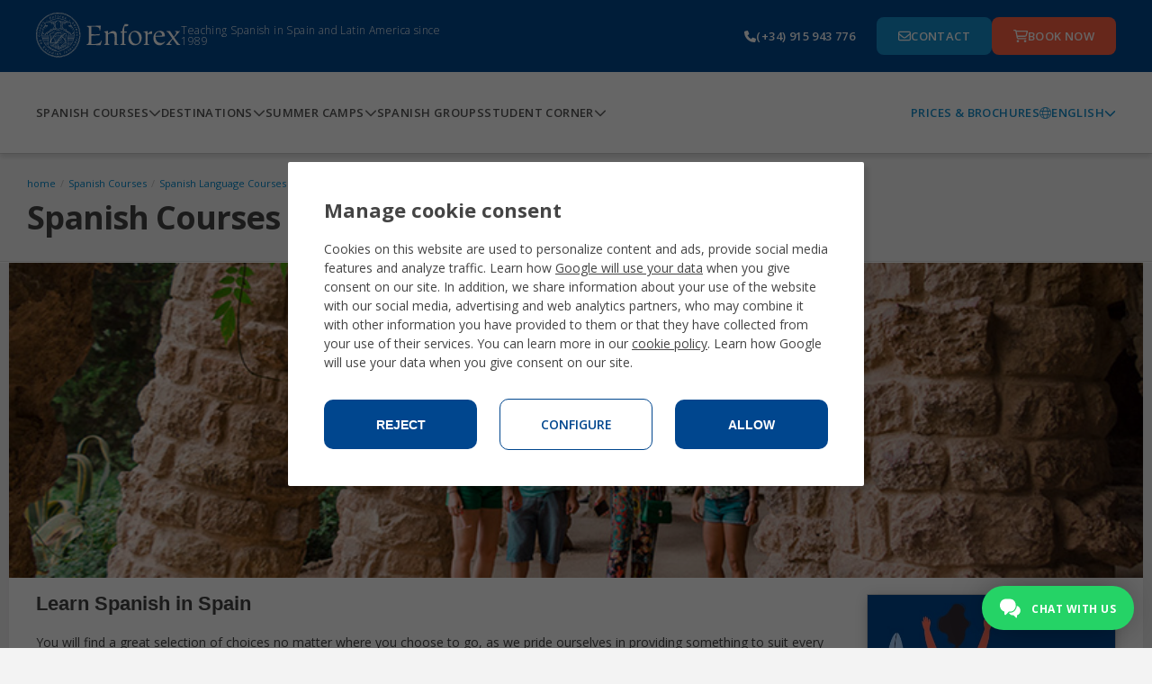

--- FILE ---
content_type: text/html;charset=UTF-8
request_url: https://www.enforex.com/courses-spain-city.html
body_size: 15921
content:
<!doctype html><html class="no-js" lang="en"><head><title>Spanish Courses in Spain by City | Enforex</title><meta http-equiv="Content-Type" content="text/html; charset=utf-8" /><meta name="DESCRIPTION" content="Spanish Language Courses in Spain for all levels in 11 Spanish destinations with accommodations and activities." /><meta name="KEYWORDS" content="spanish language courses spain,spanish language programs spain,spanish programs in spain" /><link rel="canonical" href="https://www.enforex.com/courses-spain-city.html" /><meta name="robots" content="all" /><link rel="icon" href="/favicon.ico" type="image/x-icon" /><link rel="stylesheet" href="/css/css.css?css1=/css/v2/slimselect.min.css&css2=/css/v2/main.css&css3=/css/v2/responsive_update.css&css4=/css/v5/Footer/footer.css&css5=/css/v3/headerv3.css&css6=/css/v5/Header/header.css&css7=/css/v5/cookies/cookies-GA4.css" type="text/css" />
<script src="/js/js.js?js1=/js/v4/jquery-3.7.1.min.js&js2=/js/v2/libs/owl.carousel/owl.carousel.min.js&js3=/js/v2/libs/magnific/magnific.popup.js&js4=/js/v2/update.js&js5=/js/v2/libs/jquery-1.11.1.min.js&js6=/js/v2/libs/jquery-migrate-1.2.1.min.js&js7=/js/v2/forms.js&js8=/js/v2/main.js&js9=/js/v2/slimselect.min.js&js10=/js/validacion/v1_10/jquery.validate.min.js&js11=/js/validacion/messages_en.js&js12=/js/v3/header.js&js13=/js/v4/footer/footer.js&js14=/js/v4/jquery-ui.min.js&js15=/js/v4/Header/header.js&js16=/js/v4/cookies/cookies-GA4.js&js17=/js/v3/libs/jquery.validate.min.js&js18=/js/v2/selector/courseSelector.js" language="javascript" type="text/javascript"></script>
<script>window.dataLayer=window.dataLayer||[];function gtag(){dataLayer.push(arguments);}if(localStorage.getItem("consentMode")===null){gtag("consent","default",{ad_storage:"denied",ad_personalization:"denied",ad_user_data:"denied",analytics_storage:"denied"});}else{gtag("consent","default",JSON.parse(localStorage.getItem("consentMode")));}</script> <script>(function(w,d,s,l,i){w[l]=w[l]||[];w[l].push({"gtm.start":new Date().getTime(),event:"gtm.js"});var f=d.getElementsByTagName(s)[0],j=d.createElement(s),dl=l!="dataLayer"?"&l="+l:"";j.async=true;j.src="https://www.googletagmanager.com/gtm.js?id="+i+dl;f.parentNode.insertBefore(j,f);})(window,document,"script","dataLayer","GTM-TZGHTBG");</script> <!--[if lt IE 9]><script 
src="/js/v2/libs/html5shiv.js"></script><link rel="stylesheet" href="/css/v2/ie-below-9.css"><![endif]--><link rel="stylesheet" href="/css/v2/responsive_update.css" type="text/css" /><meta name="viewport" content="width=device-width, initial-scale=1.0, maximum-scale=1.0, minimum-scale=1.0, user-scalable=no"><link rel="preconnect" href="https://fonts.googleapis.com"><link rel="preconnect" href="https://fonts.gstatic.com"><link href="https://fonts.googleapis.com/css2?family=Lato:ital,wght@0,100;0,300;0,400;0,700;0,900;1,100;1,300;1,400;1,700;1,900&family=Montserrat:ital,wght@0,100..900;1,100..900&family=Open+Sans:ital,wght@0,300..800;1,300..800&family=Roboto+Condensed:ital,wght@0,100..900;1,100..900&display=swap" rel="stylesheet"><link href="//maxcdn.bootstrapcdn.com/font-awesome/4.2.0/css/font-awesome.min.css" rel="stylesheet"></head><body><noscript><iframe src="https://www.googletagmanager.com/ns.html?id=GTM-TZGHTBG"
height="0" width="0" style="display:none;visibility:hidden"></iframe></noscript><header><section class="header-pre-mobile"><div class="header-nav-lang"><div class="header-nav-lang-btn-mobile"><img src="/images/icons/globe-light.svg" class="header-nav-lang-icon"/><p>English</p><img src="/images/icons/chevron-down-solid.svg" class="header-nav-lang-arrow"/></div><div class="header-nav-lang-drop-mobile hidden"><ul class="header-nav-lang-drop-ul"><li><a href="/?ln=en" lang="en"><img src="/img/icons/flags/gb.svg"/><p class="header-nav-lang-drop-text">English</p></a></li><li><a href="/espanol/cursos-espana-ciudad.html" lang="es"><img src="/img/icons/flags/es.svg"/><p class="header-nav-lang-drop-text">Espa&ntilde;ol</p></a></li><li><a href="/spanisch/" lang="de"><img src="/img/icons/flags/de.svg"/><p class="header-nav-lang-drop-text">Deutsch</p></a></li><li><a href="/espagnol/cours-ville-espagne.html" lang="fr"><img src="/img/icons/flags/fr.svg"/><p class="header-nav-lang-drop-text">Fran&ccedil;ais</p></a></li><li><a href="/spagnolo/corsi-spagna-citta.html" lang="it"><img src="/img/icons/flags/it.svg"/><p class="header-nav-lang-drop-text">Italiano</p></a></li><li><a href="/spaans/cursus-stad-spanje.html" lang="nl"><img src="/img/icons/flags/nl.svg"/><p class="header-nav-lang-drop-text">Nederlands</p></a></li><li><a href="/espanhol/curso-espanhol-espanha-cidade.html" lang="pt"><img src="/img/icons/flags/br.svg"/><p class="header-nav-lang-drop-text">Portugu&ecirc;s</p></a></li><li><a href="/russian/" lang="ru"><img src="/img/icons/flags/ru.svg"/><p class="header-nav-lang-drop-text">Русский</p></a></li><li><a href="/chinese/" lang="zh-hant"><img src="/img/icons/flags/cn.svg"/><p class="header-nav-lang-drop-text">中文</p></a></li><li><a href="/japanese/courses-spain-city.html" lang="ja"><img src="/img/icons/flags/jp.svg"/><p class="header-nav-lang-drop-text">日本語</p></a></li><li><a href="/korean/courses-spain-city.html" lang="kr"><img src="/img/icons/flags/kr.svg"/><p class="header-nav-lang-drop-text">한국어</p></a></li><li><a href="/bulgarian/courses-spain-city.html" lang="bg"><img src="/img/icons/flags/bg.svg"/><p class="header-nav-lang-drop-text">Български</p></a></li><li><a href="/spanelstina/" lang="sk"><img src="/img/icons/flags/cz.svg"/><p class="header-nav-lang-drop-text">Če&scaron;tina</p></a></li><li><a href="/spanelstina/zahranicni-jazykove-kurzy.html" lang="cs"><img src="/img/icons/flags/sk.svg"/><p class="header-nav-lang-drop-text">Slovenčina</p></a></li><li><a href="/spanska/" lang="se"><img src="/img/icons/flags/se.svg"/><p class="header-nav-lang-drop-text">Svenska</p></a></li><li><a href="/indian/" lang="hi"><img src="/img/icons/flags/in.svg"/><p class="header-nav-lang-drop-text">हिन्दी</p></a></li></ul></div></div></section><div class="header-pre-container"><section class="header-pre"><div class="header-pre-left"><nav role="navigation" class="burgermenu"><img src="/images/icons/bars-solid.svg" class="burgermenu-icon burgermenu-icon-burger"/><img src="/images/icons/xmark-solid.svg" class="burgermenu-icon burgermenu-icon-close hidden"/><img src="/images/icons/angle-left-solid.svg" class="burgermenu-icon burgermenu-icon-back hidden"/><div class="burgermenu-drop-block burgermenu-drop hidden"><div class="navul-container"><ul class="header-nav-ul"><div class="burger-shadow"></div><li class="header-nav-ul"><div class="menuitem header-nav-ul-cursos-burger"><div class="menuitem-link"><a href="/spanish-courses/"><img src="/img/icons/header-icons/1.png" class="header-nav-ul-img header-nav-ul-img-cursos"/><p class="menuitem-text">Spanish Courses</p></a></div><div class="arrow-cursos"><img src="/images/icons/chevron-down-solid.svg" class="header-nav-ul-arrow-burger"/></div></div><div class="cont_drop"><div class="menu-drop-container"><ul class="menu-drop-ul menu-drop-ul-cursos-mobile hidden" ><li><div class="menu-drop-container-main"><div class="menu-drop-container-left"><div class="menu-drop-ul-title"><a href="/intensive-spanish-courses/"><h4>Intensive Spanish courses</h4></a></div></div><img src="/images/icons/chevron-down-solid.svg" class="subarrowclass menu-drop-ul-arrow-intensive"/></div><ul class="menu-drop-ul-sub-mobile menu-drop-ul-sub-intensive-mobile" ><li><a href="/intensive-spanish-courses/10-lessons/"><p class="menu-drop-ul-sub-text"> Intensive Spanish 10 </p></a></li><li><a href="/intensive-spanish-courses/20-lessons/"><p class="menu-drop-ul-sub-text"> Intensive Spanish 20 </p></a></li><li><a href="/intensive-spanish-courses/25-lessons/"><p class="menu-drop-ul-sub-text"> Intensive Spanish 25 </p></a></li><li><a href="/intensive-spanish-courses/30-lessons/"><p class="menu-drop-ul-sub-text"> Super Intensive Spanish 30 </p></a></li><li><a href="/intensive-spanish-courses/combined-spanish/?ln=en"><p class="menu-drop-ul-sub-text"> Combined course group & private </p></a></li><li><a href="/intensive-spanish-courses/evening/"><p class="menu-drop-ul-sub-text"> Evening Spanish program </p></a></li></ul></li><li><div class="menu-drop-container-main"><div class="menu-drop-container-left"><div class="menu-drop-ul-title"><a href="/summercamps/"><h4>Summer Camps</h4></a></div></div><img src="/images/icons/chevron-down-solid.svg" class="subarrowclass menu-drop-ul-arrow-intlcamps"/></div><ul class="menu-drop-ul-sub-mobile menu-drop-ul-sub-intlcamps-mobile" ><li><a href="/summercamps/alicante/"><p class="menu-drop-ul-sub-text">Alicante</p></a></li><li><a href="/summercamps/barcelona/"><p class="menu-drop-ul-sub-text"> Barcelona Beach </p></a></li><li><a href="/summercamps/barcelona-centro/"><p class="menu-drop-ul-sub-text"> Barcelona Centro </p></a></li><li><a href="/summercamps/madrid/"><p class="menu-drop-ul-sub-text">Madrid</p></a></li><li><a href="/summercamps/malaga/"><p class="menu-drop-ul-sub-text">Malaga</p></a></li><li><a href="/summercamps/marbella-centro.html"><p class="menu-drop-ul-sub-text"> Marbella Centro </p></a></li><li><a href="/summercamps/marbella-elviria.html"><p class="menu-drop-ul-sub-text"> Marbella Elviria </p></a></li><li><a href="/summercamps/salamanca/"><p class="menu-drop-ul-sub-text">Salamanca</p></a></li><li><a href="/summercamps/valencia/"><p class="menu-drop-ul-sub-text"> Valencia Beach </p></a></li><li><a href="/summercamps/youth-leadership-program/"><p class="menu-drop-ul-sub-text"> Youth Leadership Program </p></a></li></ul></li><li><div class="menu-drop-container-main"><div class="menu-drop-container-left"><div class="menu-drop-ul-title"><a href="/specialized-spanish-courses/"><h4>Specialized Spanish Courses</h4></a></div></div><img src="/images/icons/chevron-down-solid.svg" class="subarrowclass menu-drop-ul-arrow-specialized"/></div><ul class="menu-drop-ul-sub-mobile menu-drop-ul-sub-specialized-mobile" ><li><a href="/specialized-spanish-courses/private-classes/"><p class="menu-drop-ul-sub-text"> Private One-to-One Classes </p></a></li><li><a href="/specialized-spanish-courses/internship-program/"><p class="menu-drop-ul-sub-text"> Internship Program </p></a></li><li><a href="/specialized-spanish-courses/volunteer-program/"><p class="menu-drop-ul-sub-text"> Volunteer Program </p></a></li><li><a href="/specialized-spanish-courses/spanish-teachers/"><p class="menu-drop-ul-sub-text"> Spanish Teachers' Training Lab </p></a></li><li><a href="/specialized-spanish-courses/gap-year/"><p class="menu-drop-ul-sub-text">Gap Year</p></a></li><li><a href="/specialized-spanish-courses/group-program/"><p class="menu-drop-ul-sub-text"> Customized Group Program </p></a></li><li><a href="/specialized-spanish-courses/spanish-immersion-families/"><p class="menu-drop-ul-sub-text"> Family Program </p></a></li><li><a href="/specialized-spanish-courses/spanish-fifties/"><p class="menu-drop-ul-sub-text"> Spanish for 50+ </p></a></li><li><a href="/specialized-spanish-courses/winter-break/"><p class="menu-drop-ul-sub-text"> Winter Break </p></a></li><li><a href="/specialized-spanish-courses/spanish-university-entry/"><p class="menu-drop-ul-sub-text"> PAU/PCE University Exam Preparation </p></a></li><li><a href="/junior-spanish-courses/teenager-program/"><p class="menu-drop-ul-sub-text"> Junior Program 14-18 </p></a></li></ul></li><li><div class="menu-drop-container-main"><div class="menu-drop-container-left"><div class="menu-drop-ul-title"><a href="/spanish-certification-courses/"><h4>Official exam preparation courses</h4></a></div></div><img src="/images/icons/chevron-down-solid.svg" class="subarrowclass menu-drop-ul-arrow-exam"/></div><ul class="menu-drop-ul-sub-mobile menu-drop-ul-sub-exam-mobile" ><li><a href="/spanish-certification-courses/DELE-exam-preparation/"><p class="menu-drop-ul-sub-text"> DELE exam preparation </p></a></li><li><a href="/spanish-certification-courses/SIELE-exam-preparation/"><p class="menu-drop-ul-sub-text"> SIELE exam preparation </p></a></li><li><a href="/spanish-certification-courses/ccse-exam-preparation/"><p class="menu-drop-ul-sub-text"> CCSE Exam Preparation </p></a></li><li><a href="/spanish-certification-courses/spanish-business-course/"><p class="menu-drop-ul-sub-text"> Spanish for business </p></a></li><li><a href="/spanish-certification-courses/spanish-for-tourism/"><p class="menu-drop-ul-sub-text"> Spanish for tourism </p></a></li><li><a href="/spanish-certification-courses/spanish-for-health-professionals/"><p class="menu-drop-ul-sub-text"> Spanish for health professionals </p></a></li></ul></li><li><div class="menu-drop-container-main"><div class="menu-drop-container-left"><div class="menu-drop-ul-title"><a href="/online-spanish-classes/"><h4>Online Spanish lessons</h4></a></div></div><img src="/images/icons/chevron-down-solid.svg" class="subarrowclass menu-drop-ul-arrow-online"/></div><ul class="menu-drop-ul-sub-mobile menu-drop-ul-sub-online-mobile" ><li><a href="/online-spanish-classes/intensive-20-course/"><p class="menu-drop-ul-sub-text"> Intensive online Spanish course </p></a></li><li><a href="/online-spanish-classes/dele-exam-preparation-course/"><p class="menu-drop-ul-sub-text"> Online DELE preparation </p></a></li><li><a href="/online-spanish-classes/3h-week/"><p class="menu-drop-ul-sub-text">
Online Spanish Evenings </p></a></li><li><a href="/online-spanish-classes/private-classes/"><p class="menu-drop-ul-sub-text"> Private Online Spanish Classes </p></a></li><li><a href="/online-spanish-classes/semiprivate-classes/"><p class="menu-drop-ul-sub-text"> Semi-Private Online Spanish Classes </p></a></li></ul></li><li class="fr-only"><div class="menu-drop-container-main"><div class="menu-drop-container-left"><div class="menu-drop-ul-title"><a href="/courses-spain-city.html"><h4></h4></a></div></div></div></li><li><div class="header-nav-ul-prices"><a href="/download-brochures/"> Prices & Brochures </a></div></li></ul></div></div></li><li class="header-nav-ul header-nav-ul-destinos-burger"><div class="menuitem"><div class="menuitem-link"><a href="/destinations.html"><img src="/img/icons/header-icons/2.png" class="header-nav-ul-img header-nav-ul-img-destinos"/><p class="menuitem-text">Destinations</p></a></div><div class="arrow-destinos"><img src="/images/icons/chevron-down-solid.svg" class="header-nav-ul-arrow-burger"/></div></div><div class="cont_drop"><div class="menu-drop-container"><ul class="menu-drop-ul menu-drop-ul-destinos-mobile hidden" ><li><div class="menu-drop-container-main"><div class="menu-drop-container-left"><div class="menu-drop-ul-title"><a href="/learn-spanish/spain/"><h4>Learn Spanish in Spain</h4></a></div></div><img src="/images/icons/chevron-down-solid.svg" class="subarrowclass menu-drop-ul-arrow-inspain"/></div><ul class="menu-drop-ul-sub-mobile menu-drop-ul-sub-inspain-mobile" ><li><a href="/learn-spanish/school-alicante/"><p class="menu-drop-ul-sub-text">Alicante</p></a></li><li><a href="/learn-spanish/school-barcelona/"><p class="menu-drop-ul-sub-text">Barcelona</p></a></li><li><a href="/learn-spanish/school-cadiz/"><p class="menu-drop-ul-sub-text">Cadiz</p></a></li><li><a href="/learn-spanish/school-granada/"><p class="menu-drop-ul-sub-text">Granada</p></a></li><li><a href="/learn-spanish/school-madrid/"><p class="menu-drop-ul-sub-text">Madrid</p></a></li><li><a href="/learn-spanish/school-malaga/"><p class="menu-drop-ul-sub-text">Malaga</p></a></li><li><a href="/learn-spanish/school-marbella/"><p class="menu-drop-ul-sub-text">Marbella</p></a></li><li><a href="/learn-spanish/school-salamanca/"><p class="menu-drop-ul-sub-text">Salamanca</p></a></li><li><a href="/learn-spanish/school-seville/"><p class="menu-drop-ul-sub-text">Seville</p></a></li><li><a href="/learn-spanish/school-tenerife/"><p class="menu-drop-ul-sub-text">Tenerife</p></a></li><li><a href="/learn-spanish/school-valencia/"><p class="menu-drop-ul-sub-text">Valencia</p></a></li></ul></li><li><div class="menu-drop-container-main"><div class="menu-drop-container-left"><div class="menu-drop-ul-title"><a href="/summercamps/"><h4>Summer Camps</h4></a></div></div><img src="/images/icons/chevron-down-solid.svg" class="subarrowclass menu-drop-ul-arrow-summerspain"/></div><ul class="menu-drop-ul-sub-mobile menu-drop-ul-sub-summerspain-mobile" ><li><a href="/summercamps/alicante/"><p class="menu-drop-ul-sub-text">Alicante</p></a></li><li><a href="/summercamps/barcelona/"><p class="menu-drop-ul-sub-text"> Barcelona Beach </p></a></li><li><a href="/summercamps/barcelona-centro/"><p class="menu-drop-ul-sub-text"> Barcelona Centro </p></a></li><li><a href="/summercamps/madrid/"><p class="menu-drop-ul-sub-text">Madrid</p></a></li><li><a href="/summercamps/malaga/"><p class="menu-drop-ul-sub-text">Malaga</p></a></li><li><a href="/summercamps/marbella-centro.html"><p class="menu-drop-ul-sub-text"> Marbella Centro </p></a></li><li><a href="/summercamps/marbella-elviria.html"><p class="menu-drop-ul-sub-text"> Marbella Elviria </p></a></li><li><a href="/summercamps/salamanca/"><p class="menu-drop-ul-sub-text">Salamanca</p></a></li><li><a href="/summercamps/valencia/"><p class="menu-drop-ul-sub-text"> Valencia Beach </p></a></li><li><a href="/summercamps/youth-leadership-program/"><p class="menu-drop-ul-sub-text"> Youth Leadership Program </p></a></li></ul></li><li class="pt-only"><div class="menu-drop-container-main"><div class="menu-drop-container-left"><div class="menu-drop-ul-title"><a href="/courses-spain-city.html"><h4></h4></a></div></div></div></li><li><div class="menu-drop-container-main"><div class="menu-drop-container-left"><div class="menu-drop-ul-title"><a href="/learn-spanish/latin-america/"><h4>Other Latin American destinations</h4></a></div></div></div></li><li class="pt-only"><div class="menu-drop-container-main"><div class="menu-drop-container-left"><div class="menu-drop-ul-title"><a href="/courses-spain-city.html"><h4></h4></a></div></div></div></li><li><div class="menu-drop-container-main"><div class="menu-drop-container-left"><div class="menu-drop-ul-title"><a href="/learn-spanish/mexico/"><h4>Learn Spanish in Mexico</h4></a></div></div><img src="/images/icons/chevron-down-solid.svg" class="subarrowclass menu-drop-ul-arrow-inmexico"/></div><ul class="menu-drop-ul-sub-mobile menu-drop-ul-sub-inmexico-mobile" ><li><a href="/school-playa-carmen.html"><p class="menu-drop-ul-sub-text"> Playa del Carmen </p></a></li></ul></li><li class="fr-only"><div class="menu-drop-container-main"><div class="menu-drop-container-left"><div class="menu-drop-ul-title"><a href="/courses-spain-city.html"><h4></h4></a></div></div></div></li><li><div class="header-nav-ul-prices"><a href="/download-brochures/"> Prices & Brochures </a></div></li></ul></div></div></li><li class="header-nav-ul header-nav-ul-camps-burger"><div class="menuitem"><div class="menuitem-link"><a href="/summercamps/"><img src="/img/icons/header-icons/3.png" class="header-nav-ul-img header-nav-ul-img-camps"/><p class="menuitem-text">Summer Camps</p></a></div><div class="arrow-camps"><img src="/images/icons/chevron-down-solid.svg" class="header-nav-ul-arrow-burger"/></div></div><div class="cont_drop"><div class="menu-drop-container"><ul class="menu-drop-ul menu-drop-ul-camps-mobile hidden"><li style="padding: 0"><ul class="menu-drop-ul-sub-mobile menu-drop-ul-sub-summercamps-mobile" ><li style=" padding: 0; background-color: #fff; border-bottom: 1px solid #158fce; border-top: none; " ><div class="menu-drop-container-main"><div class="menu-drop-ul-title"><a href="/summercamps/alicante/"><h4 style="padding: 0">Alicante</h4></a></div></div></li><li style=" padding: 0; background-color: #fff; border-bottom: 1px solid #158fce; border-top: none; " ><div class="menu-drop-container-main"><div class="menu-drop-ul-title"><a href="/summercamps/barcelona/"><h4 style="padding: 0">Barcelona Beach</h4></a></div></div></li><li style=" padding: 0; background-color: #fff; border-bottom: 1px solid #158fce; border-top: none; " ><div class="menu-drop-container-main"><div class="menu-drop-ul-title"><a href="/summercamps/barcelona-centro/"><h4 style="padding: 0">Barcelona Centro</h4></a></div></div></li><li style=" padding: 0; background-color: #fff; border-bottom: 1px solid #158fce; border-top: none; " ><div class="menu-drop-container-main"><div class="menu-drop-ul-title"><a href="/summercamps/madrid/"><h4 style="padding: 0">Madrid</h4></a></div></div></li><li style=" padding: 0; background-color: #fff; border-bottom: 1px solid #158fce; border-top: none; " ><div class="menu-drop-container-main"><div class="menu-drop-ul-title"><a href="/summercamps/malaga/"><h4 style="padding: 0">Malaga</h4></a></div></div></li><li style=" padding: 0; background-color: #fff; border-bottom: 1px solid #158fce; border-top: none; " ><div class="menu-drop-container-main"><div class="menu-drop-ul-title"><a href="/summercamps/marbella-centro.html"><h4 style="padding: 0">Marbella Centro</h4></a></div></div></li><li style=" padding: 0; background-color: #fff; border-bottom: 1px solid #158fce; border-top: none; " ><div class="menu-drop-container-main"><div class="menu-drop-ul-title"><a href="/summercamps/marbella-elviria.html"><h4 style="padding: 0">Marbella Elviria</h4></a></div></div></li><li style=" padding: 0; background-color: #fff; border-bottom: 1px solid #158fce; border-top: none; " ><div class="menu-drop-container-main"><div class="menu-drop-ul-title"><a href="/summercamps/salamanca/"><h4 style="padding: 0">Salamanca</h4></a></div></div></li><li style=" padding: 0; background-color: #fff; border-bottom: 1px solid #158fce; border-top: none; " ><div class="menu-drop-container-main"><div class="menu-drop-ul-title"><a href="/summercamps/valencia/"><h4 style="padding: 0">Valencia Beach</h4></a></div></div></li><li style=" padding: 0; background-color: #fff; border-bottom: 1px solid #158fce; border-top: none; " ><div class="menu-drop-container-main"><div class="menu-drop-ul-title"><a href="/summercamps/youth-leadership-program/"><h4 style="padding: 0"> Youth Leadership Program </h4></a></div></div></li></ul></li><li><div class="header-nav-ul-prices"><a href="/download-brochures/"> Prices & Brochures </a></div></li></ul></div></div></li><li class="header-nav-ul header-nav-ul-grupos-burger"><div class="menuitem"><div class="menuitem-link"><a href="/spanish-language-groups/"><img src="/img/icons/header-icons/4.png" class="header-nav-ul-img header-nav-ul-img-groups"/><p class="menuitem-text">Spanish groups</p></a></div></div></li><li class="header-nav-ul header-nav-ul-info-burger"><div class="menuitem"><div class="menuitem-link"><a href="/student-corner/faq/"><img src="/img/icons/header-icons/5.png" class="header-nav-ul-img header-nav-ul-img-info"/><p class="menuitem-text">Student Corner</p></a></div><div class="arrow-info"><img src="/images/icons/chevron-down-solid.svg" class="header-nav-ul-arrow-burger"/></div></div><div class="cont_drop"><div class="menu-drop-container"><ul class="menu-drop-ul menu-drop-ul-info-mobile hidden"><li style="padding: 0"><ul class="menu-drop-ul-sub-mobile menu-drop-ul-sub-info-mobile" ><li style=" padding: 0; background-color: #fff; border-bottom: 1px solid #158fce; border-top: none; " ><div class="menu-drop-container-main"><div class="menu-drop-ul-title"><a href="/student-corner/student-life/"><h4 style="padding: 0">Student life</h4></a></div></div></li><li style=" padding: 0; background-color: #fff; border-bottom: 1px solid #158fce; border-top: none; " ><div class="menu-drop-container-main"><div class="menu-drop-ul-title"><a href="/student-corner/accreditations/"><h4 style="padding: 0">Accreditations</h4></a></div></div></li><li style=" padding: 0; background-color: #fff; border-bottom: 1px solid #158fce; border-top: none; " ><div class="menu-drop-container-main"><div class="menu-drop-ul-title"><a href="/student-corner/spanish-courses-in-spain-with-accommodation/"><h4 style="padding: 0">Housing</h4></a></div></div></li><li style=" padding: 0; background-color: #fff; border-bottom: 1px solid #158fce; border-top: none; " ><div class="menu-drop-container-main"><div class="menu-drop-ul-title"><a href="/student-corner/enforex-certificate/"><h4 style="padding: 0"> Enforex Certificate </h4></a></div></div></li><li style=" padding: 0; background-color: #fff; border-bottom: 1px solid #158fce; border-top: none; " ><div class="menu-drop-container-main"><div class="menu-drop-ul-title"><a href="/student-corner/why-enforex/"><h4 style="padding: 0">Why Enforex?</h4></a></div></div></li><li style=" padding: 0; background-color: #fff; border-bottom: 1px solid #158fce; border-top: none; " ><div class="menu-drop-container-main"><div class="menu-drop-ul-title"><a href="/student-corner/teaching-method/"><h4 style="padding: 0">Teaching method</h4></a></div></div></li><li style=" padding: 0; background-color: #fff; border-bottom: 1px solid #158fce; border-top: none; " ><div class="menu-drop-container-main"><div class="menu-drop-ul-title"><a href="/student-corner/faq/"><h4 style="padding: 0"> Frequently Asked Questions </h4></a></div></div></li><li style=" padding: 0; background-color: #fff; border-bottom: 1px solid #158fce; border-top: none; " ><div class="menu-drop-container-main"><div class="menu-drop-ul-title"><a href="/enforex-experience.html"><h4 style="padding: 0"> Enforex Experience </h4></a></div></div></li><li style=" padding: 0; background-color: #fff; border-bottom: 1px solid #158fce; border-top: none; " ><div class="menu-drop-container-main"><div class="menu-drop-ul-title"><a href="/student-corner/about-us/"><h4 style="padding: 0">About us</h4></a></div></div></li><li style=" padding: 0; background-color: #fff; border-bottom: 1px solid #158fce; border-top: none; " ><div class="menu-drop-container-main"><div class="menu-drop-ul-title"><a href="/spanish-level-test.html"><h4 style="padding: 0"> Spanish Level Test </h4></a></div></div></li></ul></li><li><div class="header-nav-ul-prices"><a href="/download-brochures/"> Prices & Brochures </a></div></li></ul></div></div></li></ul><div class="header-nav-ul-prices"><a href="/download-brochures/"> Prices & Brochures </a></div></div></div></nav><a href="/?ln=en" class="header-logo-wh"><img alt="enforex" src="/img/logos/logo-enforex-white.svg"/></a><p class="header-subtitle"> Teaching Spanish in Spain and Latin America since 1989 </p></div><a href="/?ln=en" class="header-logo-bl"><img alt="enforex" src="/img/logos/logo-enforex-blue.svg"/></a><div class="header-pre-right"><a href="tel:+34915943776" class="header-pre-right-tlf"><img src="/images/icons/phone-solid.svg"/><p>(+34) 915 943 776</p></a><div class="header-pre-right-btncontainer"><a href="/contact.html" class="header-pre-right-btn1"><img src="/images/icons/envelope-regular.svg"/><p>Contact</p></a><a href="https://register.enforex.com/checkout/lightbox/" class="header-pre-right-btn2"><img src="/images/icons/cart-shopping-regular.svg"/><p>Book now</p></a></div></div></section></div><nav class="header-main"><div class="navul-container"><div class="navul-container-left"><ul class="header-main-ul"><li class="header-nav-ul-cursos"><div class="menuitem"><div class="menuitem-link"><a href="/spanish-courses/"><p class="menuitem-text menuitem-text-cursos"> Spanish Courses </p></a></div><div class="arrow-cursos-full"><img src="/images/icons/chevron-down-solid.svg" class="header-nav-ul-arrow"/></div></div><div class="menu-drop-container menu-drop-container-cursos hidden"><ul class="menu-drop-ul menu-drop-ul-cursos"><li><div class="menu-drop-container-main"><div class="menu-drop-container-left"><div class="menu-drop-ul-title"><a href="/intensive-spanish-courses/"><h4>Intensive Spanish courses</h4></a></div></div></div><ul class="menu-drop-ul-sub menu-drop-ul-sub-intensive"><li><a href="/intensive-spanish-courses/10-lessons/"><p class="menu-drop-ul-sub-text"> Intensive Spanish 10 </p></a></li><li><a href="/intensive-spanish-courses/20-lessons/"><p class="menu-drop-ul-sub-text"> Intensive Spanish 20 </p></a></li><li><a href="/intensive-spanish-courses/25-lessons/"><p class="menu-drop-ul-sub-text"> Intensive Spanish 25 </p></a></li><li><a href="/intensive-spanish-courses/30-lessons/"><p class="menu-drop-ul-sub-text"> Super Intensive Spanish 30 </p></a></li><li><a href="/intensive-spanish-courses/combined-spanish/?ln=en"><p class="menu-drop-ul-sub-text"> Combined course group & private </p></a></li><li><a href="/intensive-spanish-courses/evening/"><p class="menu-drop-ul-sub-text"> Evening Spanish program </p></a></li></ul></li><li><div class="menu-drop-container-main"><div class="menu-drop-container-left"><div class="menu-drop-ul-title"><a href="/summercamps/"><h4>Summer Camps</h4></a></div></div></div><ul class="menu-drop-ul-sub menu-drop-ul-sub-intlcamps"><li><a href="/summercamps/alicante/"><p class="menu-drop-ul-sub-text">Alicante</p></a></li><li><a href="/summercamps/barcelona/"><p class="menu-drop-ul-sub-text">Barcelona Beach</p></a></li><li><a href="/summercamps/barcelona-centro/"><p class="menu-drop-ul-sub-text">Barcelona Centro</p></a></li><li><a href="/summercamps/madrid/"><p class="menu-drop-ul-sub-text">Madrid</p></a></li><li><a href="/summercamps/malaga/"><p class="menu-drop-ul-sub-text">Malaga</p></a></li><li><a href="/summercamps/marbella-centro.html"><p class="menu-drop-ul-sub-text">Marbella Centro</p></a></li><li><a href="/summercamps/marbella-elviria.html"><p class="menu-drop-ul-sub-text">Marbella Elviria</p></a></li><li><a href="/summercamps/salamanca/"><p class="menu-drop-ul-sub-text">Salamanca</p></a></li><li><a href="/summercamps/valencia/"><p class="menu-drop-ul-sub-text">Valencia Beach</p></a></li><li><a href="/summercamps/youth-leadership-program/"><p class="menu-drop-ul-sub-text"> Youth Leadership Program </p></a></li></ul></li><li><div class="menu-drop-container-main"><div class="menu-drop-container-left"><div class="menu-drop-ul-title"><a href="/specialized-spanish-courses/"><h4>Specialized Spanish Courses</h4></a></div></div></div><ul class="menu-drop-ul-sub menu-drop-ul-sub-specialized"><li><a href="/specialized-spanish-courses/private-classes/"><p class="menu-drop-ul-sub-text"> Private One-to-One Classes </p></a></li><li><a href="/specialized-spanish-courses/internship-program/"><p class="menu-drop-ul-sub-text">Internship Program</p></a></li><li><a href="/specialized-spanish-courses/volunteer-program/"><p class="menu-drop-ul-sub-text">Volunteer Program</p></a></li><li><a href="/specialized-spanish-courses/spanish-teachers/"><p class="menu-drop-ul-sub-text"> Spanish Teachers' Training Lab </p></a></li><li><a href="/specialized-spanish-courses/gap-year/"><p class="menu-drop-ul-sub-text">Gap Year</p></a></li><li><a href="/specialized-spanish-courses/group-program/"><p class="menu-drop-ul-sub-text"> Customized Group Program </p></a></li><li><a href="/specialized-spanish-courses/spanish-immersion-families/"><p class="menu-drop-ul-sub-text">Family Program</p></a></li><li><a href="/specialized-spanish-courses/spanish-fifties/"><p class="menu-drop-ul-sub-text">Spanish for 50+</p></a></li><li><a href="/specialized-spanish-courses/winter-break/"><p class="menu-drop-ul-sub-text">Winter Break</p></a></li><li><a href="/specialized-spanish-courses/spanish-university-entry/"><p class="menu-drop-ul-sub-text"> PAU/PCE University Exam Preparation </p></a></li><li><a href="/junior-spanish-courses/teenager-program/"><p class="menu-drop-ul-sub-text"> Junior Program 14-18 </p></a></li></ul></li><li><div class="menu-drop-container-main"><div class="menu-drop-container-left"><div class="menu-drop-ul-title"><a href="/spanish-certification-courses/"><h4>Official exam preparation courses</h4></a></div></div></div><ul class="menu-drop-ul-sub menu-drop-ul-sub-exam"><li><a href="/spanish-certification-courses/DELE-exam-preparation/"><p class="menu-drop-ul-sub-text"> DELE exam preparation </p></a></li><li><a href="/spanish-certification-courses/SIELE-exam-preparation/"><p class="menu-drop-ul-sub-text"> SIELE exam preparation </p></a></li><li><a href="/spanish-certification-courses/ccse-exam-preparation/"><p class="menu-drop-ul-sub-text"> CCSE Exam Preparation </p></a></li><li><a href="/spanish-certification-courses/spanish-business-course/"><p class="menu-drop-ul-sub-text"> Spanish for business </p></a></li><li><a href="/spanish-certification-courses/spanish-for-tourism/"><p class="menu-drop-ul-sub-text">Spanish for tourism</p></a></li><li><a href="/spanish-certification-courses/spanish-for-health-professionals/"><p class="menu-drop-ul-sub-text"> Spanish for health professionals </p></a></li></ul></li><li><div class="menu-drop-container-main"><div class="menu-drop-container-left"><div class="menu-drop-ul-title"><a href="/online-spanish-classes/"><h4>Online Spanish lessons</h4></a></div></div></div><ul class="menu-drop-ul-sub menu-drop-ul-sub-online"><li><a href="/online-spanish-classes/intensive-20-course/"><p class="menu-drop-ul-sub-text"> Intensive online Spanish course </p></a></li><li><a href="/online-spanish-classes/dele-exam-preparation-course/"><p class="menu-drop-ul-sub-text"> Online DELE preparation </p></a></li><li><a href="/online-spanish-classes/3h-week/"><p class="menu-drop-ul-sub-text">
Online Spanish Evenings </p></a></li><li><a href="/online-spanish-classes/private-classes/"><p class="menu-drop-ul-sub-text"> Private Online Spanish Classes </p></a></li><li><a href="/online-spanish-classes/semiprivate-classes/"><p class="menu-drop-ul-sub-text"> Semi-Private Online Spanish Classes </p></a></li></ul></li><li class="fr-only"><div class="menu-drop-container-main"><div class="menu-drop-container-left"><div class="menu-drop-ul-title"><a href="/courses-spain-city.html"><h4></h4></a></div></div></div></li></ul></div></li><li class="header-nav-ul-destinos"><div class="menuitem"><div class="menuitem-link"><a href="/destinations.html"><p class="menuitem-text menuitem-text-destinos"> Destinations </p></a></div><div class="arrow-destinos-full"><img src="/images/icons/chevron-down-solid.svg" class="header-nav-ul-arrow"/></div></div><div class="menu-drop-container menu-drop-container-destinos hidden" ><ul class="menu-drop-ul menu-drop-ul-destinos"><li><div class="menu-drop-container-main"><div class="menu-drop-container-left"><div class="menu-drop-ul-title"><a href="/learn-spanish/spain/"><h4>Learn Spanish in Spain</h4></a></div></div></div><ul class="menu-drop-ul-sub menu-drop-ul-sub-inspain"><li><a href="/learn-spanish/school-alicante/"><p class="menu-drop-ul-sub-text">Alicante</p></a></li><li><a href="/learn-spanish/school-barcelona/"><p class="menu-drop-ul-sub-text">Barcelona</p></a></li><li><a href="/learn-spanish/school-cadiz/"><p class="menu-drop-ul-sub-text">Cadiz</p></a></li><li><a href="/learn-spanish/school-granada/"><p class="menu-drop-ul-sub-text">Granada</p></a></li><li><a href="/learn-spanish/school-madrid/"><p class="menu-drop-ul-sub-text">Madrid</p></a></li><li><a href="/learn-spanish/school-malaga/"><p class="menu-drop-ul-sub-text">Malaga</p></a></li><li><a href="/learn-spanish/school-marbella/"><p class="menu-drop-ul-sub-text">Marbella</p></a></li><li><a href="/learn-spanish/school-salamanca/"><p class="menu-drop-ul-sub-text">Salamanca</p></a></li><li><a href="/learn-spanish/school-seville/"><p class="menu-drop-ul-sub-text">Seville</p></a></li><li><a href="/learn-spanish/school-tenerife/"><p class="menu-drop-ul-sub-text">Tenerife</p></a></li><li><a href="/learn-spanish/school-valencia/"><p class="menu-drop-ul-sub-text">Valencia</p></a></li></ul></li><li><div class="menu-drop-container-main"><div class="menu-drop-container-left"><div class="menu-drop-ul-title"><a href="/summercamps/"><h4>Summer Camps</h4></a></div></div></div><ul class="menu-drop-ul-sub menu-drop-ul-sub-summerspain"><li><a href="/summercamps/alicante/"><p class="menu-drop-ul-sub-text">Alicante</p></a></li><li><a href="/summercamps/barcelona/"><p class="menu-drop-ul-sub-text">Barcelona Beach</p></a></li><li><a href="/summercamps/barcelona-centro/"><p class="menu-drop-ul-sub-text">Barcelona Centro</p></a></li><li><a href="/summercamps/madrid/"><p class="menu-drop-ul-sub-text">Madrid</p></a></li><li><a href="/summercamps/malaga/"><p class="menu-drop-ul-sub-text">Malaga</p></a></li><li><a href="/summercamps/marbella-centro.html"><p class="menu-drop-ul-sub-text">Marbella Centro</p></a></li><li><a href="/summercamps/marbella-elviria.html"><p class="menu-drop-ul-sub-text">Marbella Elviria</p></a></li><li><a href="/summercamps/salamanca/"><p class="menu-drop-ul-sub-text">Salamanca</p></a></li><li><a href="/summercamps/valencia/"><p class="menu-drop-ul-sub-text">Valencia Beach</p></a></li><li><a href="/summercamps/youth-leadership-program/"><p class="menu-drop-ul-sub-text"> Youth Leadership Program </p></a></li></ul></li><li class="pt-only"><div class="menu-drop-container-main"><div class="menu-drop-container-left"><div class="menu-drop-ul-title"><a href="/courses-spain-city.html"><h4></h4></a></div></div></div></li><li><div class="menu-drop-container-main"><div class="menu-drop-container-left"><div class="menu-drop-ul-title"><a href="/learn-spanish/latin-america/"><h4>Other Latin American destinations</h4></a></div></div></div></li><li class="pt-only"><div class="menu-drop-container-main"><div class="menu-drop-container-left"><div class="menu-drop-ul-title"><a href="/courses-spain-city.html"><h4></h4></a></div></div></div></li><li><div class="menu-drop-container-main"><div class="menu-drop-container-left"><div class="menu-drop-ul-title"><a href="/learn-spanish/mexico/"><h4>Learn Spanish in Mexico</h4></a></div></div></div><ul class="menu-drop-ul-sub menu-drop-ul-sub-inmexico"><li><a href="/school-playa-carmen.html"><p class="menu-drop-ul-sub-text">Playa del Carmen</p></a></li></ul></li><li class="fr-only"><div class="menu-drop-container-main"><div class="menu-drop-container-left"><div class="menu-drop-ul-title"><a href="/courses-spain-city.html"><h4></h4></a></div></div></div></li></ul></div></li><li class="header-nav-ul-camps"><div class="menuitem"><div class="menuitem-link"><a href="/summercamps/"><p class="menuitem-text menuitem-text-camps">Summer Camps</p></a></div><div class="arrow-camps-full"><img src="/images/icons/chevron-down-solid.svg" class="header-nav-ul-arrow"/></div></div><div class="menu-drop-container menu-drop-container-camps hidden"><ul class="menu-drop-ul menu-drop-ul-camps"><li><div class="menu-drop-container-main"><div class="menu-drop-container-left"><div class="menu-drop-ul-title"><a href="/summercamps/"><h4>Summer Camps</h4></a></div></div></div><ul class="menu-drop-ul-sub menu-drop-ul-sub-summercamps"><li><a href="/summercamps/alicante/"><p class="menu-drop-ul-sub-text">Alicante</p></a></li><li><a href="/summercamps/barcelona/"><p class="menu-drop-ul-sub-text">Barcelona Beach</p></a></li><li><a href="/summercamps/barcelona-centro/"><p class="menu-drop-ul-sub-text">Barcelona Centro</p></a></li><li><a href="/summercamps/madrid/"><p class="menu-drop-ul-sub-text">Madrid</p></a></li><li><a href="/summercamps/malaga/"><p class="menu-drop-ul-sub-text">Malaga</p></a></li><li><a href="/summercamps/marbella-centro.html"><p class="menu-drop-ul-sub-text">Marbella Centro</p></a></li><li><a href="/summercamps/marbella-elviria.html"><p class="menu-drop-ul-sub-text">Marbella Elviria</p></a></li><li><a href="/summercamps/salamanca/"><p class="menu-drop-ul-sub-text">Salamanca</p></a></li><li><a href="/summercamps/valencia/"><p class="menu-drop-ul-sub-text">Valencia Beach</p></a></li><li><a href="/summercamps/youth-leadership-program/"><p class="menu-drop-ul-sub-text"> Youth Leadership Program </p></a></li></ul></li></ul></div></li><li class="header-nav-ul-grupos"><div class="menuitem"><div class="menuitem-link"><a href="/spanish-language-groups/"><p class="menuitem-text">Spanish groups</p></a></div></div></li><li class="header-nav-ul-info"><div class="menuitem"><div class="menuitem-link"><a href="/student-corner/faq/"><p class="menuitem-text menuitem-text-info">Student Corner</p></a></div><div class="arrow-info-full"><img src="/images/icons/chevron-down-solid.svg" class="header-nav-ul-arrow"/></div></div><div class="menu-drop-container menu-drop-container-info hidden"><ul class="menu-drop-ul menu-drop-ul-info"><li><div class="menu-drop-container-main"><div class="menu-drop-container-left"><div class="menu-drop-ul-title"><a href="/student-corner/faq/"><h4>Student Corner</h4></a></div></div></div><ul class="menu-drop-ul-sub menu-drop-ul-sub-info"><li><a href="/student-corner/student-life/"><p class="menu-drop-ul-sub-text">Student life</p></a></li><li><a href="/student-corner/accreditations/"><p class="menu-drop-ul-sub-text">Accreditations</p></a></li><li><a href="/student-corner/spanish-courses-in-spain-with-accommodation/"><p class="menu-drop-ul-sub-text">Housing</p></a></li><li><a href="/student-corner/enforex-certificate/"><p class="menu-drop-ul-sub-text">Enforex Certificate</p></a></li><li><a href="/student-corner/why-enforex/"><p class="menu-drop-ul-sub-text">Why Enforex?</p></a></li><li><a href="/student-corner/teaching-method/"><p class="menu-drop-ul-sub-text">Teaching method</p></a></li><li><a href="/student-corner/faq/"><p class="menu-drop-ul-sub-text"> Frequently Asked Questions </p></a></li><li><a href="/enforex-experience.html"><p class="menu-drop-ul-sub-text">Enforex Experience</p></a></li><li><a href="/student-corner/about-us/"><p class="menu-drop-ul-sub-text">About us</p></a></li><li><a href="/spanish-level-test.html"><p class="menu-drop-ul-sub-text">Spanish Level Test</p></a></li></ul></li></ul></div></li></ul></div><div class="navul-container-right"><div class="header-nav-prices"><a href="/download-brochures/"> Prices & Brochures</a></div><div class="header-nav-lang"><div class="header-nav-lang-btn"><img src="/images/icons/globe-light.svg" class="header-nav-lang-icon"/><p>English</p><img src="/images/icons/chevron-down-solid.svg" class="header-nav-lang-arrow"/></div><div class="header-nav-lang-drop"><ul class="header-nav-lang-drop-ul"><li><a href="/?ln=en" lang="en"><img src="/img/icons/flags/gb.svg"/><p class="header-nav-lang-drop-text">English</p></a></li><li><a href="/espanol/cursos-espana-ciudad.html" lang="es"><img src="/img/icons/flags/es.svg"/><p class="header-nav-lang-drop-text">Espa&ntilde;ol</p></a></li><li><a href="/spanisch/" lang="de"><img src="/img/icons/flags/de.svg"/><p class="header-nav-lang-drop-text">Deutsch</p></a></li><li><a href="/espagnol/cours-ville-espagne.html" lang="fr"><img src="/img/icons/flags/fr.svg"/><p class="header-nav-lang-drop-text">Fran&ccedil;ais</p></a></li><li><a href="/spagnolo/corsi-spagna-citta.html" lang="it"><img src="/img/icons/flags/it.svg"/><p class="header-nav-lang-drop-text">Italiano</p></a></li><li><a href="/spaans/cursus-stad-spanje.html" lang="nl"><img src="/img/icons/flags/nl.svg"/><p class="header-nav-lang-drop-text">Nederlands</p></a></li><li><a href="/espanhol/curso-espanhol-espanha-cidade.html" lang="pt"><img src="/img/icons/flags/br.svg"/><p class="header-nav-lang-drop-text">Portugu&ecirc;s</p></a></li><li><a href="/russian/" lang="ru"><img src="/img/icons/flags/ru.svg"/><p class="header-nav-lang-drop-text">Русский</p></a></li><li><a href="/chinese/" lang="zh-hant"><img src="/img/icons/flags/cn.svg"/><p class="header-nav-lang-drop-text">中文</p></a></li><li><a href="/japanese/courses-spain-city.html" lang="ja"><img src="/img/icons/flags/jp.svg"/><p class="header-nav-lang-drop-text">日本語</p></a></li><li><a href="/korean/courses-spain-city.html" lang="kr"><img src="/img/icons/flags/kr.svg"/><p class="header-nav-lang-drop-text">한국어</p></a></li><li><a href="/bulgarian/courses-spain-city.html" lang="bg"><img src="/img/icons/flags/bg.svg"/><p class="header-nav-lang-drop-text">Български</p></a></li><li><a href="/spanelstina/" lang="sk"><img src="/img/icons/flags/cz.svg"/><p class="header-nav-lang-drop-text">Če&scaron;tina</p></a></li><li><a href="/spanelstina/zahranicni-jazykove-kurzy.html" lang="cs"><img src="/img/icons/flags/sk.svg"/><p class="header-nav-lang-drop-text">Slovenčina</p></a></li><li><a href="/spanska/" lang="se"><img src="/img/icons/flags/se.svg"/><p class="header-nav-lang-drop-text">Svenska</p></a></li><li><a href="/indian/" lang="hi"><img src="/img/icons/flags/in.svg"/><p class="header-nav-lang-drop-text">हिन्दी</p></a></li></ul></div></div></div></div></nav></header><div class="main" role="main"><div class="wide"><div class="container_940 relative"><div class="addressbar"><ol itemscope itemtype="http://schema.org/BreadcrumbList"><li itemprop="itemListElement" itemscope itemtype="http://schema.org/ListItem"><a itemscope itemtype="http://schema.org/Thing" itemprop="item" href="/" itemid="/"><span itemprop="name">home</span></a><meta itemprop="position" content="1" /></li>
/<li itemprop="itemListElement" itemscope itemtype="http://schema.org/ListItem"><a itemscope itemtype="http://schema.org/Thing" itemprop="item" href="/spanish-courses/" itemid="/spanish-courses/"><span itemprop="name">Spanish Courses</span></a><meta itemprop="position" content="2" /></li>
/<li itemprop="itemListElement" itemscope itemtype="http://schema.org/ListItem"><a itemscope itemtype="http://schema.org/Thing" itemprop="item" href="/courses-spain-city.html" itemid="/courses-spain-city.html"><span itemprop="name">Spanish Language Courses in Spain by City</span></a><meta itemprop="position" content="3" /></li></ol></div><h1>Spanish Courses in Spain by City</h1><a href="/visor/ajax/list.html" class="button orange brochure-drop loadlink"><span class="ico-download">Prices &amp; Brochures</span></a></div></div><div id="map_wrap"><div id="map_canvas" class="relative"></div></div><div class="photo-box"><div class="photo-block"><img src="/images/hero-cursos-ciudad.jpg" alt="Spanish Courses in Spain" /></div><div class="info-block"><div class="inner-17"><span class="title">Popular destinations in Spain</span><div class="info-popular-destinations"><div class="info-popular-nav"><a class="prev"></a><a class="next"></a></div><div class="info-popular-slider cycle-slideshow" data-cycle-log="false" data-cycle-fx="scrollHorz" data-cycle-timeout="0" data-cycle-prev=".info-popular-nav .prev" data-cycle-next=".info-popular-nav .next" data-cycle-slides="> div"><div><img alt="Barcelona" src="/images/design/barcelona.png" class="alignleft"/><a href="/learn-spanish/school-barcelona/" class="popular-title">Barcelona Spanish School</a><p>Learn Spanish in Spain's most cosmopolitan city! Our school makes it easy to make new friends from all over the world.<a href="/learn-spanish/school-barcelona/" class="info-more">Learn more!</a></p></div><div><img alt="Madrid" src="/images/design/madrid.png" class="alignleft"/><a href="/learn-spanish/school-madrid/" class="popular-title">Madrid Spanish School</a><p>Learn Spanish in Spain's cultural capital. Our school is centrally located near Plaza de Espa&ntilde;a.<a href="/learn-spanish/school-madrid/" class="info-more">Learn more!</a></p></div><div><img alt="Valencia" src="/images/valencia.jpg" class="alignleft"/><a href="/learn-spanish/school-valencia/" class="popular-title">Valencia Spanish School</a><p>Learn Spanish in Spain's third largest city. Enjoy the Mediterranean lifestyle.<a href="/learn-spanish/school-valencia/" class="info-more">Learn more!</a></p></div></div></div><div class="info-quick-buttons"><div class="one_half"> All Our Destinations </div><div class="one_half last"><a href="/spanish-courses/" class="info-calendar">All Spanish Programs</a></div><div class="clear"></div></div></div></div><div class="clear"></div></div><div class="container_16 content relative" style="background:none;"><div class="grid_16"><article class="grid_12 alpha"><h2>Learn Spanish in Spain</h2><p>You will find a great selection of choices no matter where you choose to go, as we pride ourselves in providing something to suit every student – and not just in the capital cities. You can enjoy general intensive courses and special Spanish courses at every single one of our language schools throughout Spain, so if you are looking for one of these choices then the possibilities are wide open for you.</p><p>Wondering what Spanish language courses and programs are available in your city of choice? Refer to these pages to find out:</p><div id="lists"><div class="title"> Spanish Language Courses in Spain by City </div><div class="left"><ul><li><a href="/course-alicante.html">Spanish Courses in Alicante</a></li><li><a href="/course-barcelona.html">Spanish Courses in Barcelona</a></li><li><a href="/course-granada.html">Spanish Courses in Granada</a></li><li><a href="/course-madrid.html">Spanish Courses in Madrid</a></li><li><a href="/course-malaga.html">Spanish Courses in Malaga</a></li></ul></div><div class="right"><ul><li><a href="/course-marbella.html">Spanish Courses in Marbella</a></li><li><a href="/course-salamanca.html">Spanish Courses in Salamanca</a></li><li><a href="/course-sevilla.html">Spanish Courses in Seville</a></li><li><a href="/course-tenerife.html">Spanish Courses in Tenerife</a></li><li><a href="/course-valencia.html">Spanish Courses in Valencia</a></li></ul></div><div class="cleaner"></div></div><p>You can also find business Spanish and academic programs at a large number of our cities, so take a look at each to see which one sounds the most appealing to you. Remember, if you want your kids to learn along with you or on their own as a preparation for school lesson, you can send them to our junior summer camps. These are located in Seville, Salamanca, Marbella, Madrid, Barcelona, Malaga and Valencia– so there are no excuses for not finding the perfect holiday destination!</p><p>If you are interested in our active Spanish courses, there are also plenty of options available to you. For flamenco dancing, try Granada, Madrid, Marbella or Sevilla. If golf or tennis is your thing, then you can find them at Marbella. For scuba diving it has to be Tenerife, while hiking can be done there too. Lastly, for cooking lessons alongside your Spanish just head for Barcelona! Do not forget that we also offer academic combination courses which can be found in a mixture of our cities.</p><p>We offer several other choices for different groups, too – complementing our junior programs we also have university credit courses, as well as lessons for the older learner. Teachers can study with us at some locations, while at others you can even take on an internship.</p><p>If you have your heart set on a particular city already, then just click on one of the links above and see what is on offer. Some of our cities offer unique courses that cannot be found elsewhere, so take a look at what we provide in each location before you make your decision. You may find yourself pleasantly surprised by just what you can get in to, even in some of our smaller language schools! With twelve locations to choose from in Spain alone, you may need to take some time looking over all of the options – one of them is guaranteed to be perfect for you!</p><div class="clear"></div></article><aside class="grid_4 omega"> <style>.brochure-home{display:block;width:100%;color:#004990 !important;font-family:'Open Sans',sans-serif;font-weight:300;text-decoration:none !important;border:1px solid #e0e0e0;margin-bottom:30px;transition:all ease .15s}
.brochure-home__img{display:block;position:relative;z-index:1;height:150px;background:#f9f9f9;-webkit-box-shadow:0 2px 14px -2px rgba(0,0,0,0.3);-moz-box-shadow:0 2px 14px -2px rgba(0,0,0,0.3);box-shadow:0 2px 14px -2px rgba(0,0,0,0.3);overflow:hidden}
.brochure-home__img::after{content:'';width:100%;height:100%;position:absolute;top:0;left:0;background:url('/images/design/brochure-home-1.jpg');background-position:center;background-size:cover;transition:transform ease .15s}
.brochure-home__img.brochure-home__img--alternative::after{background:url('/images/design/brochure-home-2.jpg') !important;background-size:cover !important}
.brochure-home:hover .brochure-home__img::after{-webkit-transform:scale3d(1.01,1.01,1);-ms-transform:scale3d(1.01,1.01,1);transform:scale3d(1.01,1.01,1)}
.brochure-home__text{position:relative;padding:20px;background:#f9f9f9;font-size:14px}
.brochure-home__text span{display:block;margin-top:7px}.brochure-home__text span b{display:block;font-weight:800;font-size:18px;color:#444 !important}
.brochure-home__text__icon{position:absolute;width:40px;height:40px;background:#e34e1a;border-radius:50%;top:-20px;right:15px;z-index:10}
.brochure-home__text__icon svg{position:absolute;top:50%;left:50%;-webkit-transform:translate(-50%,-50%);-ms-transform:translate(-50%,-50%);transform:translate(-50%,-50%)}
@media screen and (max-width:991px) and (min-width:767px){.brochure-home{display:none}
}</style>
<a href="/download-brochures/" class="brochure-home"><div class="brochure-home__img"></div><div class="brochure-home__text"><div class="brochure-home__text__icon"><svg width="12" height="13" viewBox="0 0 10 11" xmlns="http://www.w3.org/2000/svg"><path d="M4.5 10.794A.787.787 0 0 0 5 11a.787.787 0 0 0 .5-.206l4.286-4.125A.613.613 0 0 0 10 6.188a.613.613 0 0 0-.214-.482l-1-.962a.66.66 0 0 0-.5-.207.66.66 0 0 0-.5.207l-.715.687c-.214.207-.642.069-.642-.275V.688C6.429.275 6.143 0 5.714 0H4.286c-.429 0-.715.275-.715.688v4.537c0 .275-.357.481-.642.275l-.715-.688a.66.66 0 0 0-.5-.206.66.66 0 0 0-.5.207l-1 .962A.613.613 0 0 0 0 6.256c0 .207.071.344.214.481L4.5 10.794z" fill="#FFF" fill-rule="evenodd"/></svg></div><span><b>Preview or Download our Brochures</b></span></div></a> <style>.light-form span.error,.error{margin-top:0}</style> <div id="floatwrap"><div id="floatblock"><div id="subscribeFormLateral" class="contact-form-sidebar validateSimpleForm" ><div class="contact-form-sidebar-title relative"> Talk to one of our advisors <div class="brochure-arrow-down"></div></div><form action="/servletFormularios?id_formulario=1589" method="post" name="contact form" ><input class="bdtuid" name="bdtuid" type="hidden"/><input type="hidden" name="web_url_formulario" value="https://www.enforex.com/courses-spain-city.html" /><div><input name="firstname" type="text" class="field validate" placeholder="First Name *" /></div><div><input name="lastname" type="text" class="field validate" placeholder="Last Name *" /></div><div><select name="country" class="validate" id="pais" ><option value="NOT SELECTED" >select your country</option><option value="AFGANISTAN" >AFGHANISTAN</option><option value="ALBANIA" >ALBANIA</option><option value="ALGERIA" >ALGERIA</option><option value="ANDORRA" >ANDORRA</option><option value="ANGOLA" >ANGOLA</option><option value="ANTIGUA" >ANTIGUA</option><option value="ANTILLAS" >ANTILLES</option><option value="ARGENTINA" >ARGENTINA</option><option value="ARMENIA" >ARMENIA</option><option value="ARUBA" >ARUBA</option><option value="AUSTRALIA" >AUSTRALIA</option><option value="AUSTRIA" >AUSTRIA</option><option value="AZERBAIJAN" >AZERBAIJAN</option><option value="BAHAMAS" >BAHAMAS</option><option value="BAHREIN" >BAHREIN</option><option value="BANGLADESH" >BANGLADESH</option><option value="BARBADOS" >BARBADOS</option><option value="BELGIUM" >BELGIUM</option><option value="BELIZE" >BELIZE</option><option value="BELORUSSIA" >BELORUSSIA</option><option value="BENIN" >BENIN</option><option value="BERMUDA" >BERMUDA</option><option value="BOLIVIA" >BOLIVIA</option><option value="BONAIRE" >BONAIRE</option><option value="BOSNIA HERZEGOVINA" >BOSNIA HERZEGOVINA</option><option value="BOTSWANA" >BOTSWANA</option><option value="BRAZIL" >BRAZIL</option><option value="BRITISH GUYANA" >BRITISH GUYANA</option><option value="BULGARIA" >BULGARIA</option><option value="BURKINA FASO" >BURKINA FASO</option><option value="BURMA" >BURMA</option><option value="BURUNDI" >BURUNDI</option><option value="CAMBODIA" >CAMBODIA</option><option value="CAMEROON" >CAMEROON</option><option value="CANADA" >CANADA</option><option value="CAPE VERDE" >CAPE VERDE</option><option value="CAYMAN ISLANDS" >CAYMAN ISLANDS</option><option value="CHILE" >CHILE</option><option value="CHINA" >CHINA</option><option value="COLOMBIA" >COLOMBIA</option><option value="COSTA RICA" >COSTA RICA</option><option value="CROATIA" >CROATIA</option><option value="CUBA" >CUBA</option><option value="CURA&Ccedil;AO" >CURA&Ccedil;AO</option><option value="CYPRUS" >CYPRUS</option><option value="CZECH REPUBLIC" >CZECH REPUBLIC</option><option value="DEMCR.REP. OF CONGO" >DEMCR.REP. OF CONGO</option><option value="DENMARK" >DENMARK</option><option value="DOMINICA" >DOMINICA</option><option value="DOMINICAN REPUBLIC" >DOMINICAN REPUBLIC</option><option value="DUTCH ANTILLES" >DUTCH ANTILLES</option><option value="ECUADOR" >ECUADOR</option><option value="EGYPT" >EGYPT</option><option value="EL SALVADOR" >EL SALVADOR</option><option value="ESTONIA" >ESTONIA</option><option value="ETHIOPIA" >ETHIOPIA</option><option value="FEROE ISLANDS" >FEROE ISLANDS</option><option value="FIJI ISLANDS" >FIJI ISLANDS</option><option value="FINLAND" >FINLAND</option><option value="FRANCE" >FRANCE</option><option value="FRENCH GUINEA" >FRENCH GUIANA</option><option value="FRENCH POLYNESIA" >FRENCH POLYNESIA</option><option value="GABON" >GABON</option><option value="GAMBIA" >GAMBIA</option><option value="GEORGIA" >GEORGIA</option><option value="GERMANY" >GERMAN</option><option value="GHANA" >GHANA</option><option value="GIBRALTAR" >GIBRALTAR</option><option value="GREECE" >GREECE</option><option value="GUADALUPE ISLAND" >GUADALUPE ISLAND</option><option value="GUAM" >GUAM</option><option value="GUATEMALA" >GUATEMALA</option><option value="GUINEA BISSAU" >GUINEA-BISSAU</option><option value="GUINEA ECUATORIAL" >EQUATORIAL GUINEA</option><option value="GUYANA" >GUYANA</option><option value="HAITI" >HAITI</option><option value="HAWAII" >HAWAII</option><option value="HONDURAS" >HONDURAS</option><option value="HONG KONG" >HONG KONG</option><option value="HUNGARY" >HUNGARY</option><option value="ICELAND" >ICELAND</option><option value="INDIA" >INDIA</option><option value="INDONESIA" >INDONESIA</option><option value="IRAN" >IRAN</option><option value="IRAQ" >IRAQ</option><option value="IRELAND" >IRELAND</option><option value="ISRAEL" >ISRAEL</option><option value="ITALY" >ITALY</option><option value="IVORY COAST" >IVORY COAST</option><option value="JAMAICA" >JAMAICA</option><option value="JAPAN" >JAPAN</option><option value="JORDAN" >JORDAN</option><option value="KAZAKHSTAN" >KAZAKHSTAN</option><option value="KENYA" >KENYA</option><option value="KIRIBATI" >KIRIBATI</option><option value="KUWAIT" >KUWAIT</option><option value="KYRGYZ REPUBLIC" >KYRGYZ REPUBLIC</option><option value="LATVIA" >LATVIA</option><option value="LEBANON" >LEBANON</option><option value="LIBYA" >LIBYA</option><option value="LIECHTENSTEIN" >LIECHTENSTEIN</option><option value="LITHUANIA" >LITHUANIA</option><option value="LUXEMBOURG" >LUXEMBOURG</option><option value="MACEDONIA" >MACEDONIA</option><option value="MADAGASCAR" >MADAGASCAR</option><option value="MALAWI" >MALAWI</option><option value="MALAYSIA" >MALAYSIA</option><option value="MALTA" >MALTA</option><option value="MARTINICA" >MARTINIQUE</option><option value="MAURITANIA" >MAURITANIA</option><option value="MEXICO" >MEXICO</option><option value="MICRONESIA" >MICRONESIA</option><option value="MOLDOVA" >MOLDOVA</option><option value="MONACO" >MONACO</option><option value="MONGOLIA" >MONGOLIA</option><option value="MORROCO" >MOROCCO</option><option value="NAMIBYA" >NAMIBIA</option><option value="NEPAL" >NEPAL</option><option value="NETHERLANDS" >NETHERLANDS</option><option value="NEW ZEALAND" >NEW ZEALAND</option><option value="NICARAGUA" >NICARAGUA</option><option value="NIGERIA" >NIGERIA</option><option value="NORWAY" >NORWAY</option><option value="NUEVA CALEDONIA" >NUEVA CALEDONIA</option><option value="OMAN" >OMAN</option><option value="PAKISTAN" >PAKISTAN</option><option value="PALESTINE" >PALESTINE</option><option value="PANAMA" >PANAMA</option><option value="PARAGUAY" >PARAGUAY</option><option value="PERU" >PERU</option><option value="POLAND" >POLAND</option><option value="PORTUGAL" >PORTUGAL</option><option value="PUERTO RICO" >PUERTO RICO</option><option value="QATAR" >QATAR</option><option value="REPUBLIC OF MALDIVES" >REP. OF MALDIVES</option><option value="REPUBLIC OF THE CONGO" >REP. OF CONGO</option><option value="REUNION ISLANDS" >REUNION ISLANDS</option><option value="ROMANIA" >ROMANIA</option><option value="RUSSIA" >RUSSIA</option><option value="SAN VICENTE AND GRANADINAS" >S.V. & GRENADINES</option><option value="SAUDI ARABIA" >SAUDI ARABIA</option><option value="SENEGAL" >SENEGAL</option><option value="SERBIA AND MONTENEGRO" >SERBIA</option><option value="SERBIA AND MONTENEGRO" >MONTENEGRO</option><option value="SEYCHELLES ISLANDS" >SEYCHELLES ISLANDS</option><option value="SIERRA LEONA" >SIERRA LEONE</option><option value="SINGAPORE" >SINGAPORE</option><option value="SLOVAKIA" >SLOVAKIA</option><option value="SLOVENIA" >SLOVENIA</option><option value="SOUTH AFRICA" >SOUTH AFRICA</option><option value="SOUTH KOREA" >SOUTH KOREA</option><option value="SPAIN" >SPAIN</option><option value="SRI-LANKA" >SRI LANKA</option><option value="St. KITTS" >ST. KITTS</option><option value="St. MARTEEN" >ST. MAARTEN</option><option value="SUDAN" >SUDAN</option><option value="SURINAM" >SURINAME</option><option value="SWAZILAND" >SWAZILAND</option><option value="SWEDEN" >SWEDEN</option><option value="SWITZERLAND" >SWITZERLAND</option><option value="SYRIA" >SYRIA</option><option value="TAIWAN" >TAIWAN</option><option value="TANZANIA" >TANZANIA</option><option value="THAILAND" >THAILAND</option><option value="THE PHILIPPINES" >THE PHILIPPINES</option><option value="TOGO" >TOGO</option><option value="TONGA" >TONGA</option><option value="TRINIDAD" >TRINIDAD & TOBAGO</option><option value="TUNISIA" >TUNISIA</option><option value="TURKEY" >TURKEY</option><option value="TURKMENISTAN" >TURKMENISTAN</option><option value="TURKS AND CAICOS ISLANDS" >TURKS & CAICOS ISL</option><option value="UGANDA" >UGANDA</option><option value="UKRAINE" >UKRAINE</option><option value="UNITED ARAB EMIRATES" >UTD ARAB EMIRATES</option><option value="UNITED KINGDOM" >UNITED KINGDOM</option><option value="UNITED STATES" >UNITED STATES</option><option value="URUGUAY" >URUGUAY</option><option value="USA" >USA</option><option value="UZBEKISTAN" >UZBEKISTAN</option><option value="VANUATU" >VANUATU</option><option value="VENEZUELA" >VENEZUELA</option><option value="VIETNAM" >VIETNAM</option><option value="VIRGIN ISLANDS" >VIRGIN ISLANDS</option><option value="WEST INDIES" >WEST INDIES</option><option value="YEMEN" >YEMEN</option><option value="ZAMBIA" >ZAMBIA</option><option value="ZIMBABWE" >ZIMBABWE</option></select></div><div><input name="email" type="text" class="field validate" placeholder="E-mail *" /></div><input maxlength="70" name="homephone" type="text" class="field" placeholder="Telephone / whatsapp" /><div class="block-info-fields"><p> For a more personalized proposal, please fill in the following fields: </p></div><div class="block-select"><label for="destinations">Where would you like to study?</label><select name="destinations" id="select-contact-destinations" ><option selected="selected" value="default" > Please select the destination </option><option value="Spain" >Spain</option><option value="LATAM" >Latin America</option><option value="Online" >Online</option><option value="I don't know yet" >I don't know yet</option></select></div><div class="block-select form-item-schoolsspain"><label for="destinations" >Which destination are you interested in?</label ><span class="option-multi" >* You can choose more than one option</span ><select multiple="multiple" name="destinationsSpain" id="select-contact-schools-spain" ><option value="Barcelona" >Barcelona</option><option value="Granada" >Grenade</option><option value="Madrid" >Madrid</option><option value="Malaga" >Malaga</option><option value="Marbella" >Marbella</option><option value="Salamanca" >Salamanca</option><option value="Seville" >Seville</option><option value="Tenerife" >Tenerife</option><option value="Valencia" >Valencia</option><option value="Alicante" >Alicante</option><option value="Cadiz" >Cadiz</option></select></div><div class="col block-select form-item-schoolslatam"><label for="destinations" >Which destination are you interested in?</label ><span class="option-multi" >* You can choose more than one option</span ><select multiple="multiple" name="destinationsLatam" id="select-contact-schools-latam" ><option value="Playa del Carmen" >Playa del Carmen</option><option value="Antigua" >Antigua</option><option value="Buenos Aires" >Buenos Aires</option><option value="Cartagena de Indias" >Cartagena de Indias</option><option value="Cusco" >Cusco</option><option value="Montevideo" >Montevideo</option><option value="San Jose" >San Jose</option><option value="Santiago de Chile" >Santiago de Chile</option><option value="Santo Domingo" >Santo Domingo</option></select></div><div class="block-select"><label for="course">Which course are you interested in?</label><span class="option-multi" >* You can choose more than one option</span ><select multiple="multiple" name="course" id="select-course" ><option value="Intensive courses" > Intensive courses (20 to 35 lessons per week) </option><option value="One-to-one" >One-to-one</option><option value="Exam preparation" > Exam preparation (DELE, SIELE, CCSE) </option><option value="Summercamps" >Summercamps</option><option value="Gap year program" >Gap year program</option><option value="Senior program (50+)" >Senior program (50+)</option><option value="Other courses" >Other courses</option><option value="I don't know yet" >I don't know yet</option></select></div><div class="block-select"><label for="date_program">When would you like to start?</label><select name="date_program" id="select-contact-date_program" ><option selected="selected" value="default" > Please select the date </option><option value="Right away" >Right away</option><option value="In 1-3 months" >In 1-3 months</option><option value="In 3-12 months" >In 3-12 months</option><option value="More than 12 months" >More than 12 months</option><option value="I don't know yet" >I don't know yet</option></select></div><div class="block-select"><label for="student">Who is the program for?</label><select name="student" id="select-contact-student" ><option selected="selected" value="default" > Please select the student </option><option value="For me" >For me</option><option value="For my son/daughter" >For my son/daughter</option><option value="Other" >Other</option></select></div><input name="ieg_intereses" type="hidden" /><div class="clear"></div><p class="block-message"><label>Leave your message here:</label><textarea name="message" class="textarea" ></textarea></p><p><input name="terms_conditions" type="checkbox" value="true" class="validate" id="privacy-checkbox" /><label class="privacy-label" for="privacy-checkbox" >Yes, I agree with <a href="/privacy-policy.html" class="readprivacy">Privacy Policy.</a></label ></p><input name="submit" type="submit" value="Send" class="btn-contact submit" /></form></div></div></div> <style>aside .promos-static img{width:100%;height:auto;max-width:none !important}</style> <div class="promo-container promos-static relative"><ins data-revive-zoneid="6" data-revive-id="ec923599c3fad9b044f22a6a73433428"></ins> <script async src="//ads.iegrupo.com/www/delivery/asyncjs.php"></script>
</div></aside><div class="clear"></div> <style>.header-pre-right-btn3{display:flex;flex-direction:row;justify-content:center;align-items:center;gap:12px;padding:14px 24px;border-radius:8px;text-transform:uppercase;color:#08c !important;text-decoration:none;font-weight:600;border:1px solid #08c}
@media screen and (max-width:1200px){.header-pre-right-btn3{width:100%;-webkit-box-shadow:5px 5px 5px 0 rgba(0,0,0,0.2);-moz-box-shadow:5px 5px 5px 0 rgba(0,0,0,0.2);box-shadow:5px 5px 5px 0 rgba(0,0,0,0.2)}
}@media screen and (max-width:1024px){.register_course_module{display:none}}</style> <div class="register_course_module grid_12 alpha w100text"><div class="register_course_module__h2"><h2>Learn more and register for a course with no commitment</h2><small >20 types of Spanish programs for all ages, with accommodation & excellent services.</small ></div><div style=" display: flex; flex-direction: row; gap: 40px; justify-content: center; " ><div class="register_course_module__btnins"><a href="/contact.html" class="header-pre-right-btn1"><p style="margin: 0">Contact</p></a></div><div class="register_course_module__btnins"><a href="/download-brochures/" class="header-pre-right-btn3"><p style="margin: 0">Prices & Brochures</p></a></div><div class="register_course_module__btnins"><a href="https://register.enforex.com/checkout/lightbox/" class="header-pre-right-btn2"><p style="margin: 0">Book now</p></a></div></div><div class="clear" style="padding-bottom: 20px"></div></div></div></nav><div class="chat-trigger"><span>Chat with us</span><div class="spinner"><div class="bounce1"></div><div class="bounce2"></div><div class="bounce3"></div></div></div> <script type="text/javascript">function createChat(){(function(o,l,a,r,k,y){if(o.olark){return;}r="script";y=l.createElement(r);r=l.getElementsByTagName(r)[0];y.async=1;y.src="//"+a;r.parentNode.insertBefore(y,r);y=o.olark=function(){k.s.push(arguments);k.t.push(+new Date());};y.extend=function(i,j){y("extend",i,j);};y.identify=function(i){y("identify",(k.i=i));};y.configure=function(i,j){y("configure",i,j);k.c[i]=j;};k=y._={s:[],t:[+new Date()],c:{},l:a};})(window,document,"static.olark.com/jsclient/loader.js");olark.identify("1220-805-10-6515");olark.configure("system.localization","en-US");olark.configure("system.group","9ea881e2c30b5b0368549d300d53ee55");olark("api.box.hide");olark("api.box.onShrink",function(){olark("api.box.hide");});olark("api.box.onHide",function(){setTimeout(function(){$(".chat-trigger").removeClass("active");},2000);});}</script> </div></div><footer><section class="footer-top"><div class="footer-top-ul"><img alt="logo enforex" src="/img/camps/logo-enforex-white.svg"/><ul class="footer-main-top-icons-ul"><li><a href="https://www.facebook.com/enforex" target="_blank"><img alt="facebook" src="/images/icons/facebook-f-brands-solid.svg"/></a></li><li><a href="http://www.x.com/enforex" target="_blank"><img alt="twitter" src="/images/icons/x-twitter-brands-solid.svg"/></a></li><li><a href="https://www.youtube.com/enforex/" target="_blank"><img alt="youtube" src="/images/icons/youtube-brands-solid.svg"/></a></li><li><a href="https://www.instagram.com/enforex_schools/" target="_blank"><img alt="instagram" src="/images/icons/instagram-brands-solid.svg"/></a></li><li><a href="https://www.linkedin.com/company/enforex/" target="_blank"><img alt="linkedin" src="/images/icons/linkedin-in-brands-solid.svg"/></a></li><li><a href="https://www.tiktok.com/@enforexschools/" target="_blank"><img alt="tiktok" src="/images/icons/tiktok-brands-solid.svg"/></a></li></ul></div></section><section class="footer-main"><ul class="footer-main-links"><li class="footer-main-links-each footer-main-title footer-main-title-learnspanish" ><a href="/learn-spanish/spain/">Learn Spanish in Spain</a><img src="/images/icons/chevron-down-solid.svg" class="footer-arrow footer-arrow-closed footer-arrow-learnspanish"/></li><li class="footer-main-links-each footer-main-text footer-main-learnspanish" ><a href="/learn-spanish/school-madrid/">Learn Spanish in Madrid</a></li><li class="footer-main-links-each footer-main-text footer-main-learnspanish" ><a href="/learn-spanish/school-barcelona/">Learn Spanish in Barcelona</a></li><li class="footer-main-links-each footer-main-text footer-main-learnspanish" ><a href="/learn-spanish/school-alicante/">Learn Spanish in Alicante</a></li><li class="footer-main-links-each footer-main-text footer-main-learnspanish" ><a href="/learn-spanish/school-cadiz/">Learn Spanish in Cadiz</a></li><li class="footer-main-links-each footer-main-text footer-main-learnspanish" ><a href="/learn-spanish/school-granada/">Learn Spanish in Granada</a></li><li class="footer-main-links-each footer-main-text footer-main-learnspanish" ><a href="/learn-spanish/school-malaga/">Learn Spanish in Malaga</a></li><li class="footer-main-links-each footer-main-text footer-main-learnspanish" ><a href="/learn-spanish/school-marbella/">Learn Spanish in Marbella</a></li><li class="footer-main-links-each footer-main-text footer-main-learnspanish" ><a href="/learn-spanish/school-salamanca/">Learn Spanish in Salamanca</a></li><li class="footer-main-links-each footer-main-text footer-main-learnspanish" ><a href="/learn-spanish/school-seville/">Learn Spanish in Seville</a></li><li class="footer-main-links-each footer-main-text footer-main-learnspanish" ><a href="/learn-spanish/school-tenerife/">Learn Spanish in Tenerife</a></li><li class="footer-main-links-each footer-main-text footer-main-learnspanish" ><a href="/learn-spanish/school-valencia/">Learn Spanish in Valencia</a></li><li class="footer-main-links-each footer-main-title footer-main-title-learnspanish-america" ><a href="/learn-spanish/latin-america/">Learn Spanish in Latin America</a><img src="/images/icons/chevron-down-solid.svg" class="footer-arrow footer-arrow-closed footer-arrow-learnspanish-america"/></li><li class="footer-main-links-each footer-main-text footer-main-learnspanish-america" ><a href="/school-playa-carmen.html">Learn Spanish in Playa del Carmen (Mexico)</a></li><li class="footer-main-links-each footer-main-title footer-main-title-camps" ><a href="/summercamps/">Summer camps in Spain</a><img src="/images/icons/chevron-down-solid.svg" class="footer-arrow footer-arrow-closed footer-arrow-camps"/></li><li class="footer-main-links-each footer-main-text footer-main-camps"><a href="/summercamps/barcelona/">Summer camps Barcelona</a></li><li class="footer-main-links-each footer-main-text footer-main-camps"><a href="/summercamps/madrid/">Summer camp Madrid</a></li><li class="footer-main-links-each footer-main-text footer-main-camps"><a href="/summercamps/marbella-elviria.html">Summer camps Marbella</a></li><li class="footer-main-links-each footer-main-text footer-main-camps"><a href="/summercamps/malaga/">Summer camp Malaga</a></li><li class="footer-main-links-each footer-main-text footer-main-camps"><a href="/summercamps/salamanca/">Summer camp Salamanca</a></li><li class="footer-main-links-each footer-main-text footer-main-camps"><a href="/summercamps/valencia/">Summer camp Valencia</a></li><li class="footer-main-links-each footer-main-title footer-main-title-courses" ><a href="/spanish-courses/">Spanish courses</a><img src="/images/icons/chevron-down-solid.svg" class="footer-arrow footer-arrow-closed footer-arrow-courses"/></li><li class="footer-main-links-each footer-main-text footer-main-courses"><a href="/intensive-spanish-courses/20-lessons/">Intensive Spanish course</a></li><li class="footer-main-links-each footer-main-text footer-main-courses"><a href="/specialized-spanish-courses/private-classes/">Private Spanish lessons</a></li><li class="footer-main-links-each footer-main-text footer-main-courses"><a href="/specialized-spanish-courses/spanish-immersion-families/">Family Spanish immersion programs</a></li><li class="footer-main-links-each footer-main-text footer-main-courses"><a href="/specialized-spanish-courses/spanish-fifties/">Learn Spanish in Spain for over 50s</a></li><li class="footer-main-links-each footer-main-text footer-main-courses"><a href="/specialized-spanish-courses/gap-year/">Gap year in Spain</a></li><li class="footer-main-links-each footer-main-text footer-main-courses"><a href="/online-spanish-classes/">Online Spanish classes</a></li><li class="footer-main-links-each footer-main-text footer-main-courses"><a href="/spanish-certification-courses/DELE-exam-preparation/">DELE</a></li><li class="footer-main-links-each footer-main-text footer-main-courses"><a href="/spanish-certification-courses/SIELE-exam-preparation/">SIELE</a></li><li class="footer-main-links-each footer-main-text footer-main-courses"><a href="/junior-spanish-courses/teenager-program/">Spanish classes for teens</a></li><li class="footer-main-links-each footer-main-text footer-main-courses"><a href="/specialized-spanish-courses/spanish-university-entry/">Spanish university entrance exam</a></li><li class="footer-main-links-each footer-main-text footer-main-courses"><a href="/specialized-spanish-courses/internship-program/">Internship in Spain</a></li><li class="footer-main-links-each footer-main-text footer-main-courses"><a href="/specialized-spanish-courses/spanish-teachers/">Spanish teacher training</a></li><li class="footer-main-links-each footer-main-text footer-main-courses"><a href="/specialized-spanish-courses/volunteer-program/">Volunteer in Latin America</a></li><li class="footer-main-links-each footer-main-text footer-main-courses"><a href="/spanish-certification-courses/spanish-business-course/">Business Spanish course</a></li><li class="footer-main-links-each footer-main-text footer-main-courses"><a href="/spanish-certification-courses/ccse-exam-preparation/">CCSE exam</a></li><li class="footer-main-links-each footer-main-text footer-main-courses"><a href="/online-spanish-classes/intensive-20-course/">Online intensive Spanish course</a></li><li class="footer-main-links-each footer-main-text footer-main-courses"><a href="/online-spanish-classes/3h-week/">Part-time 3h/week Spanish classes</a></li><li class="footer-main-links-each footer-main-text footer-main-courses"><a href="/online-spanish-classes/private-classes/">Private Spanish classes online</a></li><li class="footer-main-links-each footer-main-text footer-main-courses"><a href="/online-spanish-classes/semiprivate-classes/">Semi-private Spanish classes online</a></li><li class="footer-main-links-each footer-main-text footer-main-courses"><a href="/online-spanish-classes/dele-exam-preparation-course/">DELE online course</a></li><li class="footer-main-links-each footer-main-title footer-main-title-programs" ><a href="/spanish-language-groups/">Spanish language groups</a><img src="/images/icons/chevron-down-solid.svg" class="footer-arrow footer-arrow-closed footer-arrow-programs"/></li><li class="footer-main-links-each footer-main-text footer-main-programs"><a href="mailto:domenico.oppizzio@enforex.com">Be our agent</a></li><li class="footer-main-links-each footer-main-title footer-main-title-resources" ><a href="/resources.html">Resources</a><img src="/images/icons/chevron-down-solid.svg" class="footer-arrow footer-arrow-closed footer-arrow-resources"/></li><li class="footer-main-links-each footer-main-text footer-main-resources"><a href="/blog/">Blog</a></li><li class="footer-main-links-each footer-main-text footer-main-resources"><a href="/promotion/en/">Offers</a></li><li class="footer-main-links-each footer-main-text footer-main-resources"><a href="/student-corner/about-us/">About us</a></li><li class="footer-main-links-each footer-main-text footer-main-resources"><a href="/spanish-level-test.html">Spanish level test</a></li><li class="footer-main-links-each footer-main-title footer-main-title-travelguide" ><span>Travel guide</span><img src="/images/icons/chevron-down-solid.svg" class="footer-arrow footer-arrow-closed footer-arrow-travelguide"/></li><li class="footer-main-links-each footer-main-text footer-main-travelguide" ><a href="https://www.whatspain.com/" target="_blank">Travel guide Spain</a></li><li class="footer-main-links-each footer-main-text footer-main-travelguide" ><a href="https://www.whatmadrid.com/" target="_blank">Travel guide Madrid</a></li><li class="footer-main-links-each footer-main-text footer-main-travelguide" ><a href="https://www.whatbarcelona.com/" target="_blank">Travel guide Barcelona</a></li><li class="footer-main-links-each footer-main-text footer-main-travelguide" ><a href="https://www.whatalicante.com/" target="_blank">Travel guide Alicante</a></li><li class="footer-main-links-each footer-main-text footer-main-travelguide" ><a href="https://www.whatgranada.com/" target="_blank">Travel guide Granada</a></li><li class="footer-main-links-each footer-main-text footer-main-travelguide" ><a href="https://www.whatmalaga.com/" target="_blank">Travel guide Malaga</a></li><li class="footer-main-links-each footer-main-text footer-main-travelguide" ><a href="https://www.whatsalamanca.com/" target="_blank">Travel guide Salamanca</a></li><li class="footer-main-links-each footer-main-text footer-main-travelguide" ><a href="https://www.whatsevilla.com/" target="_blank">Travel guide Seville</a></li><li class="footer-main-links-each footer-main-text footer-main-travelguide" ><a href="https://www.whattenerife.com/" target="_blank">Travel guide Tenerife</a></li><li class="footer-main-links-each footer-main-text footer-main-travelguide" ><a href="https://www.whatvalencia.com/" target="_blank">Travel guide Valencia</a></li><li class="footer-main-links-each footer-main-text footer-main-travelguide" ><a href="https://www.whatmexico.com/" target="_blank">Travel guide Mexico</a></li><li class="footer-main-links-each footer-main-text footer-main-travelguide" ><a href="https://www.whatplayadelcarmen.com/" target="_blank">Travel guide Playa del Carmen</a></li><li class="footer-main-links-each footer-main-title footer-main-title-partners" ><span>Partners</span><img src="/images/icons/chevron-down-solid.svg" class="footer-arrow footer-arrow-closed footer-arrow-partners"/></li><li class="footer-main-links-each footer-main-text footer-main-partners"><a href="https://www.donquijote.org/" target="_blank">Donquijote.org</a></li><li class="footer-main-links-each footer-main-text footer-main-partners"><a href="https://www.enforex.es/" target="_blank">Enforex.es</a></li><li class="footer-main-links-each footer-main-text footer-main-partners"><a href="https://www.enfolang.com/" target="_blank">Enfolang.com</a></li><li class="footer-main-links-each footer-main-text footer-main-partners"><a href="https://www.enfocamp.es/" target="_blank">Enfocamp.es</a></li><li class="footer-main-links-each footer-main-text footer-main-partners"><a href="https://www.enfocamp.com/campamentos/" target="_blank">Enfocamp.com</a></li><li class="footer-main-links-each footer-main-text footer-main-partners"><a href="https://www.amerispan.com/" target="_blank">Amerispan.com</a></li><li class="footer-main-links-each footer-main-text footer-main-partners"><a href="https://www.dele.org/" target="_blank">DELE.org</a></li><li class="footer-main-links-each footer-main-text footer-main-partners"><a href="https://www.spanish-teaching.com/" target="_blank">Spanish-teaching.com</a></li></ul></section><section class="footer-bottom"><div class="footer-main-bottom"><ul class="footer-main-bottom-contact-ul"><li><a href="/contact.html" target="_blank"><img src="/images/icons/arrow-up-right-from-square-solid.svg" class="icon-arrow-up-right"/></a><a href="/contact.html" target="_blank">Contact us</a></li><li><a href="/download-brochures/" target="_blank"><img src="/images/icons/arrow-up-right-from-square-solid.svg" class="icon-arrow-up-right"/></a><a href="/download-brochures/" target="_blank">Prices & brochures</a></li><li><a href="tel:0034915943776">(+34) 91 594 37 76</a></li><li>Gustavo Fern&aacute;ndez Balbuena, 11 28002 Madrid, Spain</li></ul><ul class="footer-main-bottom-conditions-ul"><li><a href="/sitemap.html" target="_blank">Sitemap</a></li><li><a href="/payment.html" target="_blank" onclick="window.open(this.href, this.target, 'width=620,height=510,scrollbars=1'); return false;">General conditions</a></li><li><a href="/privacy-policy.html" target="_blank" onclick="window.open(this.href, this.target, 'width=620,height=510,scrollbars=1'); return false;">Privacy policy</a></li><li><a href="/cookie-policy.html" target="_blank" onclick="window.open(this.href, this.target, 'width=620,height=510,scrollbars=1'); return false;">Cookie policy</a></li></ul></div><p> © 1989 - <script type="text/javascript">document.write(new Date().getFullYear());</script> Ideal Education Group S.L. All rights reserved. <u ><a href="/legal-notice.html" target="_blank" style="font-size: 12px" onclick="window.open(this.href, this.target, 'width=620,height=510,scrollbars=1'); return false;">Legal notice</a></u >. </p></section></footer><div class = "cookies-container" style = "display: none"><div class = "cookie-consent-banner"><div class = "cookie-consent-banner-intro"><h5>Manage cookie consent</h5><p>Cookies on this website are used to personalize content and ads, provide social media features and analyze traffic. Learn how <a href="https://business.safety.google/privacy/">Google will use your data</a> when you give consent on our site. In addition, we share information about your use of the website with our social media, advertising and web analytics partners, who may combine it with other information you have provided to them or that they have collected from your use of their services. You can learn more in our <a href="/privacy-policy.html">cookie policy</a>. Learn how Google will use your data when you give consent on our site.</p></div><div class = "cookie-consent-options" style = "display: none"><div class = "cookie-consent-options-each"><div class = "checkbox-wrapper"><label for = "consent-necessary">Technically necessary </label><div class = "necessary-wrapper"><span>Always active</span><div class = "checkbox-wrapper-inner"><input checked="yes" disabled="yes" name="consent-necessary" type="checkbox" value="Necessary" class="sc-gJwTLC ikxBAC cookies-input-necessary" id="consent-necessary" style="cursor: not-allowed" hidden="yes" /><input type="hidden" name="hdd_consent-necessary" value="si"/><img src="/images/icons/chevron-down-solid.svg" class="ul-arrow arrow-necessary"/></div></div></div><p class = "text-necessary" style = "display: none">Necessary cookies help make a website usable by enabling basic functions such as page navigation and access to secure areas of the website. The website cannot function properly without these cookies.</p></div><div class = "options-divider"></div><div class = "cookie-consent-options-each"><div class = "checkbox-wrapper"><label for = "consent-analytics">Analytics</label><div class = "checkbox-wrapper-inner"><input name="consent-analytics" type="checkbox" value="Analytics" class="sc-gJwTLC ikxBAC" id="consent-analytics" /><img src="/images/icons/chevron-down-solid.svg" class="ul-arrow arrow-analytics"/></div></div><p class = "text-analytics" style = "display: none"> Statistical cookies help website owners understand how visitors interact with websites by gathering and providing information in an anonymous form. </p></div><div class = "options-divider"></div><div class = "cookie-consent-options-each"><div class = "checkbox-wrapper"><label for = "consent-preferences">Preferences</label><div class = "checkbox-wrapper-inner"><input name="consent-preferences" type="checkbox" value="Preferences" class="sc-gJwTLC ikxBAC" id="consent-preferences" /><img src="/images/icons/chevron-down-solid.svg" class="ul-arrow arrow-preferences"/></div></div><p class = "text-preferences" style = "display: none"> Preference cookies allow the website to remember information that changes the way the site behaves or looks, such as your preferred language or the region you are in. </p></div><div class = "options-divider"></div><div class = "cookie-consent-options-each"><div class = "checkbox-wrapper"><label for = "consent-marketing">Marketing</label><div class = "checkbox-wrapper-inner"><input name="consent-marketing" type="checkbox" value="Marketing" class="sc-gJwTLC ikxBAC" id="consent-marketing" /><img src="/images/icons/chevron-down-solid.svg" class="ul-arrow arrow-marketing"/></div></div><p class = "text-marketing" style = "display: none">Marketing cookies are used to track visitors on web pages. This is used to show ads that are more relevant and attractive to the individual user, and therefore more valuable to publishers and third-party advertisers.</p></div></div><div class = "cookie-consent-button-wrapper"><button id = "btn-reject-all" class = "cookie-consent-button btn-grayscale"> Reject </button><div class = "cookie-consent-button btn-outline btn-cookies-config"> Configure </div><button id = "btn-accept-some" class = "cookie-consent-button btn-outline btn-accept-some" style = "display: none"> Accept selection </button><button id = "btn-accept-all" class = "cookie-consent-button btn-success"> Allow </button></div></div></div></body></html>

--- FILE ---
content_type: text/javascript
request_url: https://www.enforex.com/js/js.js?js1=/js/v4/jquery-3.7.1.min.js&js2=/js/v2/libs/owl.carousel/owl.carousel.min.js&js3=/js/v2/libs/magnific/magnific.popup.js&js4=/js/v2/update.js&js5=/js/v2/libs/jquery-1.11.1.min.js&js6=/js/v2/libs/jquery-migrate-1.2.1.min.js&js7=/js/v2/forms.js&js8=/js/v2/main.js&js9=/js/v2/slimselect.min.js&js10=/js/validacion/v1_10/jquery.validate.min.js&js11=/js/validacion/messages_en.js&js12=/js/v3/header.js&js13=/js/v4/footer/footer.js&js14=/js/v4/jquery-ui.min.js&js15=/js/v4/Header/header.js&js16=/js/v4/cookies/cookies-GA4.js&js17=/js/v3/libs/jquery.validate.min.js&js18=/js/v2/selector/courseSelector.js
body_size: 217912
content:
/*! jQuery v3.7.1 | (c) OpenJS Foundation and other contributors | jquery.org/license */
;
!function(e,t){"object"==typeof module&&"object"==typeof module.exports?module.exports=e.document?t(e,!0):function(e){if(!e.document){throw new Error("jQuery requires a window with a document")
}return t(e)}:t(e)}("undefined"!=typeof window?window:this,function(ie,e){var oe=[],r=Object.getPrototypeOf,ae=oe.slice,g=oe.flat?function(e){return oe.flat.call(e)
}:function(e){return oe.concat.apply([],e)},s=oe.push,se=oe.indexOf,n={},i=n.toString,ue=n.hasOwnProperty,o=ue.toString,a=o.call(Object),le={},v=function(e){return"function"==typeof e&&"number"!=typeof e.nodeType&&"function"!=typeof e.item
},y=function(e){return null!=e&&e===e.window},C=ie.document,u={type:!0,src:!0,nonce:!0,noModule:!0};
function m(e,t,n){var r,i,o=(n=n||C).createElement("script");if(o.text=e,t){for(r in u){(i=t[r]||t.getAttribute&&t.getAttribute(r))&&o.setAttribute(r,i)
}}n.head.appendChild(o).parentNode.removeChild(o)}function x(e){return null==e?e+"":"object"==typeof e||"function"==typeof e?n[i.call(e)]||"object":typeof e
}var t="3.7.1",l=/HTML$/i,ce=function(e,t){return new ce.fn.init(e,t)};function c(e){var t=!!e&&"length" in e&&e.length,n=x(e);
return !v(e)&&!y(e)&&("array"===n||0===t||"number"==typeof t&&0<t&&t-1 in e)}function fe(e,t){return e.nodeName&&e.nodeName.toLowerCase()===t.toLowerCase()
}ce.fn=ce.prototype={jquery:t,constructor:ce,length:0,toArray:function(){return ae.call(this)
},get:function(e){return null==e?ae.call(this):e<0?this[e+this.length]:this[e]},pushStack:function(e){var t=ce.merge(this.constructor(),e);
return t.prevObject=this,t},each:function(e){return ce.each(this,e)},map:function(n){return this.pushStack(ce.map(this,function(e,t){return n.call(e,t,e)
}))},slice:function(){return this.pushStack(ae.apply(this,arguments))},first:function(){return this.eq(0)
},last:function(){return this.eq(-1)},even:function(){return this.pushStack(ce.grep(this,function(e,t){return(t+1)%2
}))},odd:function(){return this.pushStack(ce.grep(this,function(e,t){return t%2}))
},eq:function(e){var t=this.length,n=+e+(e<0?t:0);return this.pushStack(0<=n&&n<t?[this[n]]:[])
},end:function(){return this.prevObject||this.constructor()},push:s,sort:oe.sort,splice:oe.splice},ce.extend=ce.fn.extend=function(){var e,t,n,r,i,o,a=arguments[0]||{},s=1,u=arguments.length,l=!1;
for("boolean"==typeof a&&(l=a,a=arguments[s]||{},s++),"object"==typeof a||v(a)||(a={}),s===u&&(a=this,s--);
s<u;s++){if(null!=(e=arguments[s])){for(t in e){r=e[t],"__proto__"!==t&&a!==r&&(l&&r&&(ce.isPlainObject(r)||(i=Array.isArray(r)))?(n=a[t],o=i&&!Array.isArray(n)?[]:i||ce.isPlainObject(n)?n:{},i=!1,a[t]=ce.extend(l,o,r)):void 0!==r&&(a[t]=r))
}}}return a},ce.extend({expando:"jQuery"+(t+Math.random()).replace(/\D/g,""),isReady:!0,error:function(e){throw new Error(e)
},noop:function(){},isPlainObject:function(e){var t,n;return !(!e||"[object Object]"!==i.call(e))&&(!(t=r(e))||"function"==typeof(n=ue.call(t,"constructor")&&t.constructor)&&o.call(n)===a)
},isEmptyObject:function(e){var t;for(t in e){return !1}return !0},globalEval:function(e,t,n){m(e,{nonce:t&&t.nonce},n)
},each:function(e,t){var n,r=0;if(c(e)){for(n=e.length;r<n;r++){if(!1===t.call(e[r],r,e[r])){break
}}}else{for(r in e){if(!1===t.call(e[r],r,e[r])){break}}}return e},text:function(e){var t,n="",r=0,i=e.nodeType;
if(!i){while(t=e[r++]){n+=ce.text(t)}}return 1===i||11===i?e.textContent:9===i?e.documentElement.textContent:3===i||4===i?e.nodeValue:n
},makeArray:function(e,t){var n=t||[];return null!=e&&(c(Object(e))?ce.merge(n,"string"==typeof e?[e]:e):s.call(n,e)),n
},inArray:function(e,t,n){return null==t?-1:se.call(t,e,n)},isXMLDoc:function(e){var t=e&&e.namespaceURI,n=e&&(e.ownerDocument||e).documentElement;
return !l.test(t||n&&n.nodeName||"HTML")},merge:function(e,t){for(var n=+t.length,r=0,i=e.length;
r<n;r++){e[i++]=t[r]}return e.length=i,e},grep:function(e,t,n){for(var r=[],i=0,o=e.length,a=!n;
i<o;i++){!t(e[i],i)!==a&&r.push(e[i])}return r},map:function(e,t,n){var r,i,o=0,a=[];
if(c(e)){for(r=e.length;o<r;o++){null!=(i=t(e[o],o,n))&&a.push(i)}}else{for(o in e){null!=(i=t(e[o],o,n))&&a.push(i)
}}return g(a)},guid:1,support:le}),"function"==typeof Symbol&&(ce.fn[Symbol.iterator]=oe[Symbol.iterator]),ce.each("Boolean Number String Function Array Date RegExp Object Error Symbol".split(" "),function(e,t){n["[object "+t+"]"]=t.toLowerCase()
});var pe=oe.pop,de=oe.sort,he=oe.splice,ge="[\\x20\\t\\r\\n\\f]",ve=new RegExp("^"+ge+"+|((?:^|[^\\\\])(?:\\\\.)*)"+ge+"+$","g");
ce.contains=function(e,t){var n=t&&t.parentNode;return e===n||!(!n||1!==n.nodeType||!(e.contains?e.contains(n):e.compareDocumentPosition&&16&e.compareDocumentPosition(n)))
};var f=/([\0-\x1f\x7f]|^-?\d)|^-$|[^\x80-\uFFFF\w-]/g;function p(e,t){return t?"\0"===e?"\ufffd":e.slice(0,-1)+"\\"+e.charCodeAt(e.length-1).toString(16)+" ":"\\"+e
}ce.escapeSelector=function(e){return(e+"").replace(f,p)};var ye=C,me=s;!function(){var e,b,w,o,a,T,r,C,d,i,k=me,S=ce.expando,E=0,n=0,s=W(),c=W(),u=W(),h=W(),l=function(e,t){return e===t&&(a=!0),0
},f="checked|selected|async|autofocus|autoplay|controls|defer|disabled|hidden|ismap|loop|multiple|open|readonly|required|scoped",t="(?:\\\\[\\da-fA-F]{1,6}"+ge+"?|\\\\[^\\r\\n\\f]|[\\w-]|[^\0-\\x7f])+",p="\\["+ge+"*("+t+")(?:"+ge+"*([*^$|!~]?=)"+ge+"*(?:'((?:\\\\.|[^\\\\'])*)'|\"((?:\\\\.|[^\\\\\"])*)\"|("+t+"))|)"+ge+"*\\]",g=":("+t+")(?:\\((('((?:\\\\.|[^\\\\'])*)'|\"((?:\\\\.|[^\\\\\"])*)\")|((?:\\\\.|[^\\\\()[\\]]|"+p+")*)|.*)\\)|)",v=new RegExp(ge+"+","g"),y=new RegExp("^"+ge+"*,"+ge+"*"),m=new RegExp("^"+ge+"*([>+~]|"+ge+")"+ge+"*"),x=new RegExp(ge+"|>"),j=new RegExp(g),A=new RegExp("^"+t+"$"),D={ID:new RegExp("^#("+t+")"),CLASS:new RegExp("^\\.("+t+")"),TAG:new RegExp("^("+t+"|[*])"),ATTR:new RegExp("^"+p),PSEUDO:new RegExp("^"+g),CHILD:new RegExp("^:(only|first|last|nth|nth-last)-(child|of-type)(?:\\("+ge+"*(even|odd|(([+-]|)(\\d*)n|)"+ge+"*(?:([+-]|)"+ge+"*(\\d+)|))"+ge+"*\\)|)","i"),bool:new RegExp("^(?:"+f+")$","i"),needsContext:new RegExp("^"+ge+"*[>+~]|:(even|odd|eq|gt|lt|nth|first|last)(?:\\("+ge+"*((?:-\\d)?\\d*)"+ge+"*\\)|)(?=[^-]|$)","i")},N=/^(?:input|select|textarea|button)$/i,q=/^h\d$/i,L=/^(?:#([\w-]+)|(\w+)|\.([\w-]+))$/,H=/[+~]/,O=new RegExp("\\\\[\\da-fA-F]{1,6}"+ge+"?|\\\\([^\\r\\n\\f])","g"),P=function(e,t){var n="0x"+e.slice(1)-65536;
return t||(n<0?String.fromCharCode(n+65536):String.fromCharCode(n>>10|55296,1023&n|56320))
},M=function(){V()},R=J(function(e){return !0===e.disabled&&fe(e,"fieldset")},{dir:"parentNode",next:"legend"});
try{k.apply(oe=ae.call(ye.childNodes),ye.childNodes),oe[ye.childNodes.length].nodeType
}catch(e){k={apply:function(e,t){me.apply(e,ae.call(t))},call:function(e){me.apply(e,ae.call(arguments,1))
}}}function I(t,e,n,r){var i,o,a,s,u,l,c,f=e&&e.ownerDocument,p=e?e.nodeType:9;if(n=n||[],"string"!=typeof t||!t||1!==p&&9!==p&&11!==p){return n
}if(!r&&(V(e),e=e||T,C)){if(11!==p&&(u=L.exec(t))){if(i=u[1]){if(9===p){if(!(a=e.getElementById(i))){return n
}if(a.id===i){return k.call(n,a),n}}else{if(f&&(a=f.getElementById(i))&&I.contains(e,a)&&a.id===i){return k.call(n,a),n
}}}else{if(u[2]){return k.apply(n,e.getElementsByTagName(t)),n}if((i=u[3])&&e.getElementsByClassName){return k.apply(n,e.getElementsByClassName(i)),n
}}}if(!(h[t+" "]||d&&d.test(t))){if(c=t,f=e,1===p&&(x.test(t)||m.test(t))){(f=H.test(t)&&U(e.parentNode)||e)==e&&le.scope||((s=e.getAttribute("id"))?s=ce.escapeSelector(s):e.setAttribute("id",s=S)),o=(l=Y(t)).length;
while(o--){l[o]=(s?"#"+s:":scope")+" "+Q(l[o])}c=l.join(",")}try{return k.apply(n,f.querySelectorAll(c)),n
}catch(e){h(t,!0)}finally{s===S&&e.removeAttribute("id")}}}return re(t.replace(ve,"$1"),e,n,r)
}function W(){var r=[];return function e(t,n){return r.push(t+" ")>b.cacheLength&&delete e[r.shift()],e[t+" "]=n
}}function F(e){return e[S]=!0,e}function $(e){var t=T.createElement("fieldset");
try{return !!e(t)}catch(e){return !1}finally{t.parentNode&&t.parentNode.removeChild(t),t=null
}}function B(t){return function(e){return fe(e,"input")&&e.type===t}}function _(t){return function(e){return(fe(e,"input")||fe(e,"button"))&&e.type===t
}}function z(t){return function(e){return"form" in e?e.parentNode&&!1===e.disabled?"label" in e?"label" in e.parentNode?e.parentNode.disabled===t:e.disabled===t:e.isDisabled===t||e.isDisabled!==!t&&R(e)===t:e.disabled===t:"label" in e&&e.disabled===t
}}function X(a){return F(function(o){return o=+o,F(function(e,t){var n,r=a([],e.length,o),i=r.length;
while(i--){e[n=r[i]]&&(e[n]=!(t[n]=e[n]))}})})}function U(e){return e&&"undefined"!=typeof e.getElementsByTagName&&e
}function V(e){var t,n=e?e.ownerDocument||e:ye;return n!=T&&9===n.nodeType&&n.documentElement&&(r=(T=n).documentElement,C=!ce.isXMLDoc(T),i=r.matches||r.webkitMatchesSelector||r.msMatchesSelector,r.msMatchesSelector&&ye!=T&&(t=T.defaultView)&&t.top!==t&&t.addEventListener("unload",M),le.getById=$(function(e){return r.appendChild(e).id=ce.expando,!T.getElementsByName||!T.getElementsByName(ce.expando).length
}),le.disconnectedMatch=$(function(e){return i.call(e,"*")}),le.scope=$(function(){return T.querySelectorAll(":scope")
}),le.cssHas=$(function(){try{return T.querySelector(":has(*,:jqfake)"),!1}catch(e){return !0
}}),le.getById?(b.filter.ID=function(e){var t=e.replace(O,P);return function(e){return e.getAttribute("id")===t
}},b.find.ID=function(e,t){if("undefined"!=typeof t.getElementById&&C){var n=t.getElementById(e);
return n?[n]:[]}}):(b.filter.ID=function(e){var n=e.replace(O,P);return function(e){var t="undefined"!=typeof e.getAttributeNode&&e.getAttributeNode("id");
return t&&t.value===n}},b.find.ID=function(e,t){if("undefined"!=typeof t.getElementById&&C){var n,r,i,o=t.getElementById(e);
if(o){if((n=o.getAttributeNode("id"))&&n.value===e){return[o]}i=t.getElementsByName(e),r=0;
while(o=i[r++]){if((n=o.getAttributeNode("id"))&&n.value===e){return[o]}}}return[]
}}),b.find.TAG=function(e,t){return"undefined"!=typeof t.getElementsByTagName?t.getElementsByTagName(e):t.querySelectorAll(e)
},b.find.CLASS=function(e,t){if("undefined"!=typeof t.getElementsByClassName&&C){return t.getElementsByClassName(e)
}},d=[],$(function(e){var t;r.appendChild(e).innerHTML="<a id='"+S+"' href='' disabled='disabled'></a><select id='"+S+"-\r\\' disabled='disabled'><option selected=''></option></select>",e.querySelectorAll("[selected]").length||d.push("\\["+ge+"*(?:value|"+f+")"),e.querySelectorAll("[id~="+S+"-]").length||d.push("~="),e.querySelectorAll("a#"+S+"+*").length||d.push(".#.+[+~]"),e.querySelectorAll(":checked").length||d.push(":checked"),(t=T.createElement("input")).setAttribute("type","hidden"),e.appendChild(t).setAttribute("name","D"),r.appendChild(e).disabled=!0,2!==e.querySelectorAll(":disabled").length&&d.push(":enabled",":disabled"),(t=T.createElement("input")).setAttribute("name",""),e.appendChild(t),e.querySelectorAll("[name='']").length||d.push("\\["+ge+"*name"+ge+"*="+ge+"*(?:''|\"\")")
}),le.cssHas||d.push(":has"),d=d.length&&new RegExp(d.join("|")),l=function(e,t){if(e===t){return a=!0,0
}var n=!e.compareDocumentPosition-!t.compareDocumentPosition;return n||(1&(n=(e.ownerDocument||e)==(t.ownerDocument||t)?e.compareDocumentPosition(t):1)||!le.sortDetached&&t.compareDocumentPosition(e)===n?e===T||e.ownerDocument==ye&&I.contains(ye,e)?-1:t===T||t.ownerDocument==ye&&I.contains(ye,t)?1:o?se.call(o,e)-se.call(o,t):0:4&n?-1:1)
}),T}for(e in I.matches=function(e,t){return I(e,null,null,t)},I.matchesSelector=function(e,t){if(V(e),C&&!h[t+" "]&&(!d||!d.test(t))){try{var n=i.call(e,t);
if(n||le.disconnectedMatch||e.document&&11!==e.document.nodeType){return n}}catch(e){h(t,!0)
}}return 0<I(t,T,null,[e]).length},I.contains=function(e,t){return(e.ownerDocument||e)!=T&&V(e),ce.contains(e,t)
},I.attr=function(e,t){(e.ownerDocument||e)!=T&&V(e);var n=b.attrHandle[t.toLowerCase()],r=n&&ue.call(b.attrHandle,t.toLowerCase())?n(e,t,!C):void 0;
return void 0!==r?r:e.getAttribute(t)},I.error=function(e){throw new Error("Syntax error, unrecognized expression: "+e)
},ce.uniqueSort=function(e){var t,n=[],r=0,i=0;if(a=!le.sortStable,o=!le.sortStable&&ae.call(e,0),de.call(e,l),a){while(t=e[i++]){t===e[i]&&(r=n.push(i))
}while(r--){he.call(e,n[r],1)}}return o=null,e},ce.fn.uniqueSort=function(){return this.pushStack(ce.uniqueSort(ae.apply(this)))
},(b=ce.expr={cacheLength:50,createPseudo:F,match:D,attrHandle:{},find:{},relative:{">":{dir:"parentNode",first:!0}," ":{dir:"parentNode"},"+":{dir:"previousSibling",first:!0},"~":{dir:"previousSibling"}},preFilter:{ATTR:function(e){return e[1]=e[1].replace(O,P),e[3]=(e[3]||e[4]||e[5]||"").replace(O,P),"~="===e[2]&&(e[3]=" "+e[3]+" "),e.slice(0,4)
},CHILD:function(e){return e[1]=e[1].toLowerCase(),"nth"===e[1].slice(0,3)?(e[3]||I.error(e[0]),e[4]=+(e[4]?e[5]+(e[6]||1):2*("even"===e[3]||"odd"===e[3])),e[5]=+(e[7]+e[8]||"odd"===e[3])):e[3]&&I.error(e[0]),e
},PSEUDO:function(e){var t,n=!e[6]&&e[2];return D.CHILD.test(e[0])?null:(e[3]?e[2]=e[4]||e[5]||"":n&&j.test(n)&&(t=Y(n,!0))&&(t=n.indexOf(")",n.length-t)-n.length)&&(e[0]=e[0].slice(0,t),e[2]=n.slice(0,t)),e.slice(0,3))
}},filter:{TAG:function(e){var t=e.replace(O,P).toLowerCase();return"*"===e?function(){return !0
}:function(e){return fe(e,t)}},CLASS:function(e){var t=s[e+" "];return t||(t=new RegExp("(^|"+ge+")"+e+"("+ge+"|$)"))&&s(e,function(e){return t.test("string"==typeof e.className&&e.className||"undefined"!=typeof e.getAttribute&&e.getAttribute("class")||"")
})},ATTR:function(n,r,i){return function(e){var t=I.attr(e,n);return null==t?"!="===r:!r||(t+="","="===r?t===i:"!="===r?t!==i:"^="===r?i&&0===t.indexOf(i):"*="===r?i&&-1<t.indexOf(i):"$="===r?i&&t.slice(-i.length)===i:"~="===r?-1<(" "+t.replace(v," ")+" ").indexOf(i):"|="===r&&(t===i||t.slice(0,i.length+1)===i+"-"))
}},CHILD:function(d,e,t,h,g){var v="nth"!==d.slice(0,3),y="last"!==d.slice(-4),m="of-type"===e;
return 1===h&&0===g?function(e){return !!e.parentNode}:function(e,t,n){var r,i,o,a,s,u=v!==y?"nextSibling":"previousSibling",l=e.parentNode,c=m&&e.nodeName.toLowerCase(),f=!n&&!m,p=!1;
if(l){if(v){while(u){o=e;while(o=o[u]){if(m?fe(o,c):1===o.nodeType){return !1}}s=u="only"===d&&!s&&"nextSibling"
}return !0}if(s=[y?l.firstChild:l.lastChild],y&&f){p=(a=(r=(i=l[S]||(l[S]={}))[d]||[])[0]===E&&r[1])&&r[2],o=a&&l.childNodes[a];
while(o=++a&&o&&o[u]||(p=a=0)||s.pop()){if(1===o.nodeType&&++p&&o===e){i[d]=[E,a,p];
break}}}else{if(f&&(p=a=(r=(i=e[S]||(e[S]={}))[d]||[])[0]===E&&r[1]),!1===p){while(o=++a&&o&&o[u]||(p=a=0)||s.pop()){if((m?fe(o,c):1===o.nodeType)&&++p&&(f&&((i=o[S]||(o[S]={}))[d]=[E,p]),o===e)){break
}}}}return(p-=g)===h||p%h==0&&0<=p/h}}},PSEUDO:function(e,o){var t,a=b.pseudos[e]||b.setFilters[e.toLowerCase()]||I.error("unsupported pseudo: "+e);
return a[S]?a(o):1<a.length?(t=[e,e,"",o],b.setFilters.hasOwnProperty(e.toLowerCase())?F(function(e,t){var n,r=a(e,o),i=r.length;
while(i--){e[n=se.call(e,r[i])]=!(t[n]=r[i])}}):function(e){return a(e,0,t)}):a}},pseudos:{not:F(function(e){var r=[],i=[],s=ne(e.replace(ve,"$1"));
return s[S]?F(function(e,t,n,r){var i,o=s(e,null,r,[]),a=e.length;while(a--){(i=o[a])&&(e[a]=!(t[a]=i))
}}):function(e,t,n){return r[0]=e,s(r,null,n,i),r[0]=null,!i.pop()}}),has:F(function(t){return function(e){return 0<I(t,e).length
}}),contains:F(function(t){return t=t.replace(O,P),function(e){return -1<(e.textContent||ce.text(e)).indexOf(t)
}}),lang:F(function(n){return A.test(n||"")||I.error("unsupported lang: "+n),n=n.replace(O,P).toLowerCase(),function(e){var t;
do{if(t=C?e.lang:e.getAttribute("xml:lang")||e.getAttribute("lang")){return(t=t.toLowerCase())===n||0===t.indexOf(n+"-")
}}while((e=e.parentNode)&&1===e.nodeType);return !1}}),target:function(e){var t=ie.location&&ie.location.hash;
return t&&t.slice(1)===e.id},root:function(e){return e===r},focus:function(e){return e===function(){try{return T.activeElement
}catch(e){}}()&&T.hasFocus()&&!!(e.type||e.href||~e.tabIndex)},enabled:z(!1),disabled:z(!0),checked:function(e){return fe(e,"input")&&!!e.checked||fe(e,"option")&&!!e.selected
},selected:function(e){return e.parentNode&&e.parentNode.selectedIndex,!0===e.selected
},empty:function(e){for(e=e.firstChild;e;e=e.nextSibling){if(e.nodeType<6){return !1
}}return !0},parent:function(e){return !b.pseudos.empty(e)},header:function(e){return q.test(e.nodeName)
},input:function(e){return N.test(e.nodeName)},button:function(e){return fe(e,"input")&&"button"===e.type||fe(e,"button")
},text:function(e){var t;return fe(e,"input")&&"text"===e.type&&(null==(t=e.getAttribute("type"))||"text"===t.toLowerCase())
},first:X(function(){return[0]}),last:X(function(e,t){return[t-1]}),eq:X(function(e,t,n){return[n<0?n+t:n]
}),even:X(function(e,t){for(var n=0;n<t;n+=2){e.push(n)}return e}),odd:X(function(e,t){for(var n=1;
n<t;n+=2){e.push(n)}return e}),lt:X(function(e,t,n){var r;for(r=n<0?n+t:t<n?t:n;0<=--r;
){e.push(r)}return e}),gt:X(function(e,t,n){for(var r=n<0?n+t:n;++r<t;){e.push(r)
}return e})}}).pseudos.nth=b.pseudos.eq,{radio:!0,checkbox:!0,file:!0,password:!0,image:!0}){b.pseudos[e]=B(e)
}for(e in {submit:!0,reset:!0}){b.pseudos[e]=_(e)}function G(){}function Y(e,t){var n,r,i,o,a,s,u,l=c[e+" "];
if(l){return t?0:l.slice(0)}a=e,s=[],u=b.preFilter;while(a){for(o in n&&!(r=y.exec(a))||(r&&(a=a.slice(r[0].length)||a),s.push(i=[])),n=!1,(r=m.exec(a))&&(n=r.shift(),i.push({value:n,type:r[0].replace(ve," ")}),a=a.slice(n.length)),b.filter){!(r=D[o].exec(a))||u[o]&&!(r=u[o](r))||(n=r.shift(),i.push({value:n,type:o,matches:r}),a=a.slice(n.length))
}if(!n){break}}return t?a.length:a?I.error(e):c(e,s).slice(0)}function Q(e){for(var t=0,n=e.length,r="";
t<n;t++){r+=e[t].value}return r}function J(a,e,t){var s=e.dir,u=e.next,l=u||s,c=t&&"parentNode"===l,f=n++;
return e.first?function(e,t,n){while(e=e[s]){if(1===e.nodeType||c){return a(e,t,n)
}}return !1}:function(e,t,n){var r,i,o=[E,f];if(n){while(e=e[s]){if((1===e.nodeType||c)&&a(e,t,n)){return !0
}}}else{while(e=e[s]){if(1===e.nodeType||c){if(i=e[S]||(e[S]={}),u&&fe(e,u)){e=e[s]||e
}else{if((r=i[l])&&r[0]===E&&r[1]===f){return o[2]=r[2]}if((i[l]=o)[2]=a(e,t,n)){return !0
}}}}}return !1}}function K(i){return 1<i.length?function(e,t,n){var r=i.length;while(r--){if(!i[r](e,t,n)){return !1
}}return !0}:i[0]}function Z(e,t,n,r,i){for(var o,a=[],s=0,u=e.length,l=null!=t;s<u;
s++){(o=e[s])&&(n&&!n(o,r,i)||(a.push(o),l&&t.push(s)))}return a}function ee(d,h,g,v,y,e){return v&&!v[S]&&(v=ee(v)),y&&!y[S]&&(y=ee(y,e)),F(function(e,t,n,r){var i,o,a,s,u=[],l=[],c=t.length,f=e||function(e,t,n){for(var r=0,i=t.length;
r<i;r++){I(e,t[r],n)}return n}(h||"*",n.nodeType?[n]:n,[]),p=!d||!e&&h?f:Z(f,u,d,n,r);
if(g?g(p,s=y||(e?d:c||v)?[]:t,n,r):s=p,v){i=Z(s,l),v(i,[],n,r),o=i.length;while(o--){(a=i[o])&&(s[l[o]]=!(p[l[o]]=a))
}}if(e){if(y||d){if(y){i=[],o=s.length;while(o--){(a=s[o])&&i.push(p[o]=a)}y(null,s=[],i,r)
}o=s.length;while(o--){(a=s[o])&&-1<(i=y?se.call(e,a):u[o])&&(e[i]=!(t[i]=a))}}}else{s=Z(s===t?s.splice(c,s.length):s),y?y(null,t,s,r):k.apply(t,s)
}})}function te(e){for(var i,t,n,r=e.length,o=b.relative[e[0].type],a=o||b.relative[" "],s=o?1:0,u=J(function(e){return e===i
},a,!0),l=J(function(e){return -1<se.call(i,e)},a,!0),c=[function(e,t,n){var r=!o&&(n||t!=w)||((i=t).nodeType?u(e,t,n):l(e,t,n));
return i=null,r}];s<r;s++){if(t=b.relative[e[s].type]){c=[J(K(c),t)]}else{if((t=b.filter[e[s].type].apply(null,e[s].matches))[S]){for(n=++s;
n<r;n++){if(b.relative[e[n].type]){break}}return ee(1<s&&K(c),1<s&&Q(e.slice(0,s-1).concat({value:" "===e[s-2].type?"*":""})).replace(ve,"$1"),t,s<n&&te(e.slice(s,n)),n<r&&te(e=e.slice(n)),n<r&&Q(e))
}c.push(t)}}return K(c)}function ne(e,t){var n,v,y,m,x,r,i=[],o=[],a=u[e+" "];if(!a){t||(t=Y(e)),n=t.length;
while(n--){(a=te(t[n]))[S]?i.push(a):o.push(a)}(a=u(e,(v=o,m=0<(y=i).length,x=0<v.length,r=function(e,t,n,r,i){var o,a,s,u=0,l="0",c=e&&[],f=[],p=w,d=e||x&&b.find.TAG("*",i),h=E+=null==p?1:Math.random()||0.1,g=d.length;
for(i&&(w=t==T||t||i);l!==g&&null!=(o=d[l]);l++){if(x&&o){a=0,t||o.ownerDocument==T||(V(o),n=!C);
while(s=v[a++]){if(s(o,t||T,n)){k.call(r,o);break}}i&&(E=h)}m&&((o=!s&&o)&&u--,e&&c.push(o))
}if(u+=l,m&&l!==u){a=0;while(s=y[a++]){s(c,f,t,n)}if(e){if(0<u){while(l--){c[l]||f[l]||(f[l]=pe.call(r))
}}f=Z(f)}k.apply(r,f),i&&!e&&0<f.length&&1<u+y.length&&ce.uniqueSort(r)}return i&&(E=h,w=p),c
},m?F(r):r))).selector=e}return a}function re(e,t,n,r){var i,o,a,s,u,l="function"==typeof e&&e,c=!r&&Y(e=l.selector||e);
if(n=n||[],1===c.length){if(2<(o=c[0]=c[0].slice(0)).length&&"ID"===(a=o[0]).type&&9===t.nodeType&&C&&b.relative[o[1].type]){if(!(t=(b.find.ID(a.matches[0].replace(O,P),t)||[])[0])){return n
}l&&(t=t.parentNode),e=e.slice(o.shift().value.length)}i=D.needsContext.test(e)?0:o.length;
while(i--){if(a=o[i],b.relative[s=a.type]){break}if((u=b.find[s])&&(r=u(a.matches[0].replace(O,P),H.test(o[0].type)&&U(t.parentNode)||t))){if(o.splice(i,1),!(e=r.length&&Q(o))){return k.apply(n,r),n
}break}}}return(l||ne(e,c))(r,t,!C,n,!t||H.test(e)&&U(t.parentNode)||t),n}G.prototype=b.filters=b.pseudos,b.setFilters=new G,le.sortStable=S.split("").sort(l).join("")===S,V(),le.sortDetached=$(function(e){return 1&e.compareDocumentPosition(T.createElement("fieldset"))
}),ce.find=I,ce.expr[":"]=ce.expr.pseudos,ce.unique=ce.uniqueSort,I.compile=ne,I.select=re,I.setDocument=V,I.tokenize=Y,I.escape=ce.escapeSelector,I.getText=ce.text,I.isXML=ce.isXMLDoc,I.selectors=ce.expr,I.support=ce.support,I.uniqueSort=ce.uniqueSort
}();var d=function(e,t,n){var r=[],i=void 0!==n;while((e=e[t])&&9!==e.nodeType){if(1===e.nodeType){if(i&&ce(e).is(n)){break
}r.push(e)}}return r},h=function(e,t){for(var n=[];e;e=e.nextSibling){1===e.nodeType&&e!==t&&n.push(e)
}return n},b=ce.expr.match.needsContext,w=/^<([a-z][^\/\0>:\x20\t\r\n\f]*)[\x20\t\r\n\f]*\/?>(?:<\/\1>|)$/i;
function T(e,n,r){return v(n)?ce.grep(e,function(e,t){return !!n.call(e,t,e)!==r}):n.nodeType?ce.grep(e,function(e){return e===n!==r
}):"string"!=typeof n?ce.grep(e,function(e){return -1<se.call(n,e)!==r}):ce.filter(n,e,r)
}ce.filter=function(e,t,n){var r=t[0];return n&&(e=":not("+e+")"),1===t.length&&1===r.nodeType?ce.find.matchesSelector(r,e)?[r]:[]:ce.find.matches(e,ce.grep(t,function(e){return 1===e.nodeType
}))},ce.fn.extend({find:function(e){var t,n,r=this.length,i=this;if("string"!=typeof e){return this.pushStack(ce(e).filter(function(){for(t=0;
t<r;t++){if(ce.contains(i[t],this)){return !0}}}))}for(n=this.pushStack([]),t=0;t<r;
t++){ce.find(e,i[t],n)}return 1<r?ce.uniqueSort(n):n},filter:function(e){return this.pushStack(T(this,e||[],!1))
},not:function(e){return this.pushStack(T(this,e||[],!0))},is:function(e){return !!T(this,"string"==typeof e&&b.test(e)?ce(e):e||[],!1).length
}});var k,S=/^(?:\s*(<[\w\W]+>)[^>]*|#([\w-]+))$/;(ce.fn.init=function(e,t,n){var r,i;
if(!e){return this}if(n=n||k,"string"==typeof e){if(!(r="<"===e[0]&&">"===e[e.length-1]&&3<=e.length?[null,e,null]:S.exec(e))||!r[1]&&t){return !t||t.jquery?(t||n).find(e):this.constructor(t).find(e)
}if(r[1]){if(t=t instanceof ce?t[0]:t,ce.merge(this,ce.parseHTML(r[1],t&&t.nodeType?t.ownerDocument||t:C,!0)),w.test(r[1])&&ce.isPlainObject(t)){for(r in t){v(this[r])?this[r](t[r]):this.attr(r,t[r])
}}return this}return(i=C.getElementById(r[2]))&&(this[0]=i,this.length=1),this}return e.nodeType?(this[0]=e,this.length=1,this):v(e)?void 0!==n.ready?n.ready(e):e(ce):ce.makeArray(e,this)
}).prototype=ce.fn,k=ce(C);var E=/^(?:parents|prev(?:Until|All))/,j={children:!0,contents:!0,next:!0,prev:!0};
function A(e,t){while((e=e[t])&&1!==e.nodeType){}return e}ce.fn.extend({has:function(e){var t=ce(e,this),n=t.length;
return this.filter(function(){for(var e=0;e<n;e++){if(ce.contains(this,t[e])){return !0
}}})},closest:function(e,t){var n,r=0,i=this.length,o=[],a="string"!=typeof e&&ce(e);
if(!b.test(e)){for(;r<i;r++){for(n=this[r];n&&n!==t;n=n.parentNode){if(n.nodeType<11&&(a?-1<a.index(n):1===n.nodeType&&ce.find.matchesSelector(n,e))){o.push(n);
break}}}}return this.pushStack(1<o.length?ce.uniqueSort(o):o)},index:function(e){return e?"string"==typeof e?se.call(ce(e),this[0]):se.call(this,e.jquery?e[0]:e):this[0]&&this[0].parentNode?this.first().prevAll().length:-1
},add:function(e,t){return this.pushStack(ce.uniqueSort(ce.merge(this.get(),ce(e,t))))
},addBack:function(e){return this.add(null==e?this.prevObject:this.prevObject.filter(e))
}}),ce.each({parent:function(e){var t=e.parentNode;return t&&11!==t.nodeType?t:null
},parents:function(e){return d(e,"parentNode")},parentsUntil:function(e,t,n){return d(e,"parentNode",n)
},next:function(e){return A(e,"nextSibling")},prev:function(e){return A(e,"previousSibling")
},nextAll:function(e){return d(e,"nextSibling")},prevAll:function(e){return d(e,"previousSibling")
},nextUntil:function(e,t,n){return d(e,"nextSibling",n)},prevUntil:function(e,t,n){return d(e,"previousSibling",n)
},siblings:function(e){return h((e.parentNode||{}).firstChild,e)},children:function(e){return h(e.firstChild)
},contents:function(e){return null!=e.contentDocument&&r(e.contentDocument)?e.contentDocument:(fe(e,"template")&&(e=e.content||e),ce.merge([],e.childNodes))
}},function(r,i){ce.fn[r]=function(e,t){var n=ce.map(this,i,e);return"Until"!==r.slice(-5)&&(t=e),t&&"string"==typeof t&&(n=ce.filter(t,n)),1<this.length&&(j[r]||ce.uniqueSort(n),E.test(r)&&n.reverse()),this.pushStack(n)
}});var D=/[^\x20\t\r\n\f]+/g;function N(e){return e}function q(e){throw e}function L(e,t,n,r){var i;
try{e&&v(i=e.promise)?i.call(e).done(t).fail(n):e&&v(i=e.then)?i.call(e,t,n):t.apply(void 0,[e].slice(r))
}catch(e){n.apply(void 0,[e])}}ce.Callbacks=function(r){var e,n;r="string"==typeof r?(e=r,n={},ce.each(e.match(D)||[],function(e,t){n[t]=!0
}),n):ce.extend({},r);var i,t,o,a,s=[],u=[],l=-1,c=function(){for(a=a||r.once,o=i=!0;
u.length;l=-1){t=u.shift();while(++l<s.length){!1===s[l].apply(t[0],t[1])&&r.stopOnFalse&&(l=s.length,t=!1)
}}r.memory||(t=!1),i=!1,a&&(s=t?[]:"")},f={add:function(){return s&&(t&&!i&&(l=s.length-1,u.push(t)),function n(e){ce.each(e,function(e,t){v(t)?r.unique&&f.has(t)||s.push(t):t&&t.length&&"string"!==x(t)&&n(t)
})}(arguments),t&&!i&&c()),this},remove:function(){return ce.each(arguments,function(e,t){var n;
while(-1<(n=ce.inArray(t,s,n))){s.splice(n,1),n<=l&&l--}}),this},has:function(e){return e?-1<ce.inArray(e,s):0<s.length
},empty:function(){return s&&(s=[]),this},disable:function(){return a=u=[],s=t="",this
},disabled:function(){return !s},lock:function(){return a=u=[],t||i||(s=t=""),this
},locked:function(){return !!a},fireWith:function(e,t){return a||(t=[e,(t=t||[]).slice?t.slice():t],u.push(t),i||c()),this
},fire:function(){return f.fireWith(this,arguments),this},fired:function(){return !!o
}};return f},ce.extend({Deferred:function(e){var o=[["notify","progress",ce.Callbacks("memory"),ce.Callbacks("memory"),2],["resolve","done",ce.Callbacks("once memory"),ce.Callbacks("once memory"),0,"resolved"],["reject","fail",ce.Callbacks("once memory"),ce.Callbacks("once memory"),1,"rejected"]],i="pending",a={state:function(){return i
},always:function(){return s.done(arguments).fail(arguments),this},"catch":function(e){return a.then(null,e)
},pipe:function(){var i=arguments;return ce.Deferred(function(r){ce.each(o,function(e,t){var n=v(i[t[4]])&&i[t[4]];
s[t[1]](function(){var e=n&&n.apply(this,arguments);e&&v(e.promise)?e.promise().progress(r.notify).done(r.resolve).fail(r.reject):r[t[0]+"With"](this,n?[e]:arguments)
})}),i=null}).promise()},then:function(t,n,r){var u=0;function l(i,o,a,s){return function(){var n=this,r=arguments,e=function(){var e,t;
if(!(i<u)){if((e=a.apply(n,r))===o.promise()){throw new TypeError("Thenable self-resolution")
}t=e&&("object"==typeof e||"function"==typeof e)&&e.then,v(t)?s?t.call(e,l(u,o,N,s),l(u,o,q,s)):(u++,t.call(e,l(u,o,N,s),l(u,o,q,s),l(u,o,N,o.notifyWith))):(a!==N&&(n=void 0,r=[e]),(s||o.resolveWith)(n,r))
}},t=s?e:function(){try{e()}catch(e){ce.Deferred.exceptionHook&&ce.Deferred.exceptionHook(e,t.error),u<=i+1&&(a!==q&&(n=void 0,r=[e]),o.rejectWith(n,r))
}};i?t():(ce.Deferred.getErrorHook?t.error=ce.Deferred.getErrorHook():ce.Deferred.getStackHook&&(t.error=ce.Deferred.getStackHook()),ie.setTimeout(t))
}}return ce.Deferred(function(e){o[0][3].add(l(0,e,v(r)?r:N,e.notifyWith)),o[1][3].add(l(0,e,v(t)?t:N)),o[2][3].add(l(0,e,v(n)?n:q))
}).promise()},promise:function(e){return null!=e?ce.extend(e,a):a}},s={};return ce.each(o,function(e,t){var n=t[2],r=t[5];
a[t[1]]=n.add,r&&n.add(function(){i=r},o[3-e][2].disable,o[3-e][3].disable,o[0][2].lock,o[0][3].lock),n.add(t[3].fire),s[t[0]]=function(){return s[t[0]+"With"](this===s?void 0:this,arguments),this
},s[t[0]+"With"]=n.fireWith}),a.promise(s),e&&e.call(s,s),s},when:function(e){var n=arguments.length,t=n,r=Array(t),i=ae.call(arguments),o=ce.Deferred(),a=function(t){return function(e){r[t]=this,i[t]=1<arguments.length?ae.call(arguments):e,--n||o.resolveWith(r,i)
}};if(n<=1&&(L(e,o.done(a(t)).resolve,o.reject,!n),"pending"===o.state()||v(i[t]&&i[t].then))){return o.then()
}while(t--){L(i[t],a(t),o.reject)}return o.promise()}});var H=/^(Eval|Internal|Range|Reference|Syntax|Type|URI)Error$/;
ce.Deferred.exceptionHook=function(e,t){ie.console&&ie.console.warn&&e&&H.test(e.name)&&ie.console.warn("jQuery.Deferred exception: "+e.message,e.stack,t)
},ce.readyException=function(e){ie.setTimeout(function(){throw e})};var O=ce.Deferred();
function P(){C.removeEventListener("DOMContentLoaded",P),ie.removeEventListener("load",P),ce.ready()
}ce.fn.ready=function(e){return O.then(e)["catch"](function(e){ce.readyException(e)
}),this},ce.extend({isReady:!1,readyWait:1,ready:function(e){(!0===e?--ce.readyWait:ce.isReady)||(ce.isReady=!0)!==e&&0<--ce.readyWait||O.resolveWith(C,[ce])
}}),ce.ready.then=O.then,"complete"===C.readyState||"loading"!==C.readyState&&!C.documentElement.doScroll?ie.setTimeout(ce.ready):(C.addEventListener("DOMContentLoaded",P),ie.addEventListener("load",P));
var M=function(e,t,n,r,i,o,a){var s=0,u=e.length,l=null==n;if("object"===x(n)){for(s in i=!0,n){M(e,t,s,n[s],!0,o,a)
}}else{if(void 0!==r&&(i=!0,v(r)||(a=!0),l&&(a?(t.call(e,r),t=null):(l=t,t=function(e,t,n){return l.call(ce(e),n)
})),t)){for(;s<u;s++){t(e[s],n,a?r:r.call(e[s],s,t(e[s],n)))}}}return i?e:l?t.call(e):u?t(e[0],n):o
},R=/^-ms-/,I=/-([a-z])/g;function W(e,t){return t.toUpperCase()}function F(e){return e.replace(R,"ms-").replace(I,W)
}var $=function(e){return 1===e.nodeType||9===e.nodeType||!+e.nodeType};function B(){this.expando=ce.expando+B.uid++
}B.uid=1,B.prototype={cache:function(e){var t=e[this.expando];return t||(t={},$(e)&&(e.nodeType?e[this.expando]=t:Object.defineProperty(e,this.expando,{value:t,configurable:!0}))),t
},set:function(e,t,n){var r,i=this.cache(e);if("string"==typeof t){i[F(t)]=n}else{for(r in t){i[F(r)]=t[r]
}}return i},get:function(e,t){return void 0===t?this.cache(e):e[this.expando]&&e[this.expando][F(t)]
},access:function(e,t,n){return void 0===t||t&&"string"==typeof t&&void 0===n?this.get(e,t):(this.set(e,t,n),void 0!==n?n:t)
},remove:function(e,t){var n,r=e[this.expando];if(void 0!==r){if(void 0!==t){n=(t=Array.isArray(t)?t.map(F):(t=F(t)) in r?[t]:t.match(D)||[]).length;
while(n--){delete r[t[n]]}}(void 0===t||ce.isEmptyObject(r))&&(e.nodeType?e[this.expando]=void 0:delete e[this.expando])
}},hasData:function(e){var t=e[this.expando];return void 0!==t&&!ce.isEmptyObject(t)
}};var _=new B,z=new B,X=/^(?:\{[\w\W]*\}|\[[\w\W]*\])$/,U=/[A-Z]/g;function V(e,t,n){var r,i;
if(void 0===n&&1===e.nodeType){if(r="data-"+t.replace(U,"-$&").toLowerCase(),"string"==typeof(n=e.getAttribute(r))){try{n="true"===(i=n)||"false"!==i&&("null"===i?null:i===+i+""?+i:X.test(i)?JSON.parse(i):i)
}catch(e){}z.set(e,t,n)}else{n=void 0}}return n}ce.extend({hasData:function(e){return z.hasData(e)||_.hasData(e)
},data:function(e,t,n){return z.access(e,t,n)},removeData:function(e,t){z.remove(e,t)
},_data:function(e,t,n){return _.access(e,t,n)},_removeData:function(e,t){_.remove(e,t)
}}),ce.fn.extend({data:function(n,e){var t,r,i,o=this[0],a=o&&o.attributes;if(void 0===n){if(this.length&&(i=z.get(o),1===o.nodeType&&!_.get(o,"hasDataAttrs"))){t=a.length;
while(t--){a[t]&&0===(r=a[t].name).indexOf("data-")&&(r=F(r.slice(5)),V(o,r,i[r]))
}_.set(o,"hasDataAttrs",!0)}return i}return"object"==typeof n?this.each(function(){z.set(this,n)
}):M(this,function(e){var t;if(o&&void 0===e){return void 0!==(t=z.get(o,n))?t:void 0!==(t=V(o,n))?t:void 0
}this.each(function(){z.set(this,n,e)})},null,e,1<arguments.length,null,!0)},removeData:function(e){return this.each(function(){z.remove(this,e)
})}}),ce.extend({queue:function(e,t,n){var r;if(e){return t=(t||"fx")+"queue",r=_.get(e,t),n&&(!r||Array.isArray(n)?r=_.access(e,t,ce.makeArray(n)):r.push(n)),r||[]
}},dequeue:function(e,t){t=t||"fx";var n=ce.queue(e,t),r=n.length,i=n.shift(),o=ce._queueHooks(e,t);
"inprogress"===i&&(i=n.shift(),r--),i&&("fx"===t&&n.unshift("inprogress"),delete o.stop,i.call(e,function(){ce.dequeue(e,t)
},o)),!r&&o&&o.empty.fire()},_queueHooks:function(e,t){var n=t+"queueHooks";return _.get(e,n)||_.access(e,n,{empty:ce.Callbacks("once memory").add(function(){_.remove(e,[t+"queue",n])
})})}}),ce.fn.extend({queue:function(t,n){var e=2;return"string"!=typeof t&&(n=t,t="fx",e--),arguments.length<e?ce.queue(this[0],t):void 0===n?this:this.each(function(){var e=ce.queue(this,t,n);
ce._queueHooks(this,t),"fx"===t&&"inprogress"!==e[0]&&ce.dequeue(this,t)})},dequeue:function(e){return this.each(function(){ce.dequeue(this,e)
})},clearQueue:function(e){return this.queue(e||"fx",[])},promise:function(e,t){var n,r=1,i=ce.Deferred(),o=this,a=this.length,s=function(){--r||i.resolveWith(o,[o])
};"string"!=typeof e&&(t=e,e=void 0),e=e||"fx";while(a--){(n=_.get(o[a],e+"queueHooks"))&&n.empty&&(r++,n.empty.add(s))
}return s(),i.promise(t)}});var G=/[+-]?(?:\d*\.|)\d+(?:[eE][+-]?\d+|)/.source,Y=new RegExp("^(?:([+-])=|)("+G+")([a-z%]*)$","i"),Q=["Top","Right","Bottom","Left"],J=C.documentElement,K=function(e){return ce.contains(e.ownerDocument,e)
},Z={composed:!0};J.getRootNode&&(K=function(e){return ce.contains(e.ownerDocument,e)||e.getRootNode(Z)===e.ownerDocument
});var ee=function(e,t){return"none"===(e=t||e).style.display||""===e.style.display&&K(e)&&"none"===ce.css(e,"display")
};function te(e,t,n,r){var i,o,a=20,s=r?function(){return r.cur()}:function(){return ce.css(e,t,"")
},u=s(),l=n&&n[3]||(ce.cssNumber[t]?"":"px"),c=e.nodeType&&(ce.cssNumber[t]||"px"!==l&&+u)&&Y.exec(ce.css(e,t));
if(c&&c[3]!==l){u/=2,l=l||c[3],c=+u||1;while(a--){ce.style(e,t,c+l),(1-o)*(1-(o=s()/u||0.5))<=0&&(a=0),c/=o
}c*=2,ce.style(e,t,c+l),n=n||[]}return n&&(c=+c||+u||0,i=n[1]?c+(n[1]+1)*n[2]:+n[2],r&&(r.unit=l,r.start=c,r.end=i)),i
}var ne={};function re(e,t){for(var n,r,i,o,a,s,u,l=[],c=0,f=e.length;c<f;c++){(r=e[c]).style&&(n=r.style.display,t?("none"===n&&(l[c]=_.get(r,"display")||null,l[c]||(r.style.display="")),""===r.style.display&&ee(r)&&(l[c]=(u=a=o=void 0,a=(i=r).ownerDocument,s=i.nodeName,(u=ne[s])||(o=a.body.appendChild(a.createElement(s)),u=ce.css(o,"display"),o.parentNode.removeChild(o),"none"===u&&(u="block"),ne[s]=u)))):"none"!==n&&(l[c]="none",_.set(r,"display",n)))
}for(c=0;c<f;c++){null!=l[c]&&(e[c].style.display=l[c])}return e}ce.fn.extend({show:function(){return re(this,!0)
},hide:function(){return re(this)},toggle:function(e){return"boolean"==typeof e?e?this.show():this.hide():this.each(function(){ee(this)?ce(this).show():ce(this).hide()
})}});var xe,be,we=/^(?:checkbox|radio)$/i,Te=/<([a-z][^\/\0>\x20\t\r\n\f]*)/i,Ce=/^$|^module$|\/(?:java|ecma)script/i;
xe=C.createDocumentFragment().appendChild(C.createElement("div")),(be=C.createElement("input")).setAttribute("type","radio"),be.setAttribute("checked","checked"),be.setAttribute("name","t"),xe.appendChild(be),le.checkClone=xe.cloneNode(!0).cloneNode(!0).lastChild.checked,xe.innerHTML="<textarea>x</textarea>",le.noCloneChecked=!!xe.cloneNode(!0).lastChild.defaultValue,xe.innerHTML="<option></option>",le.option=!!xe.lastChild;
var ke={thead:[1,"<table>","</table>"],col:[2,"<table><colgroup>","</colgroup></table>"],tr:[2,"<table><tbody>","</tbody></table>"],td:[3,"<table><tbody><tr>","</tr></tbody></table>"],_default:[0,"",""]};
function Se(e,t){var n;return n="undefined"!=typeof e.getElementsByTagName?e.getElementsByTagName(t||"*"):"undefined"!=typeof e.querySelectorAll?e.querySelectorAll(t||"*"):[],void 0===t||t&&fe(e,t)?ce.merge([e],n):n
}function Ee(e,t){for(var n=0,r=e.length;n<r;n++){_.set(e[n],"globalEval",!t||_.get(t[n],"globalEval"))
}}ke.tbody=ke.tfoot=ke.colgroup=ke.caption=ke.thead,ke.th=ke.td,le.option||(ke.optgroup=ke.option=[1,"<select multiple='multiple'>","</select>"]);
var je=/<|&#?\w+;/;function Ae(e,t,n,r,i){for(var o,a,s,u,l,c,f=t.createDocumentFragment(),p=[],d=0,h=e.length;
d<h;d++){if((o=e[d])||0===o){if("object"===x(o)){ce.merge(p,o.nodeType?[o]:o)}else{if(je.test(o)){a=a||f.appendChild(t.createElement("div")),s=(Te.exec(o)||["",""])[1].toLowerCase(),u=ke[s]||ke._default,a.innerHTML=u[1]+ce.htmlPrefilter(o)+u[2],c=u[0];
while(c--){a=a.lastChild}ce.merge(p,a.childNodes),(a=f.firstChild).textContent=""
}else{p.push(t.createTextNode(o))}}}}f.textContent="",d=0;while(o=p[d++]){if(r&&-1<ce.inArray(o,r)){i&&i.push(o)
}else{if(l=K(o),a=Se(f.appendChild(o),"script"),l&&Ee(a),n){c=0;while(o=a[c++]){Ce.test(o.type||"")&&n.push(o)
}}}}return f}var De=/^([^.]*)(?:\.(.+)|)/;function Ne(){return !0}function qe(){return !1
}function Le(e,t,n,r,i,o){var a,s;if("object"==typeof t){for(s in "string"!=typeof n&&(r=r||n,n=void 0),t){Le(e,s,n,r,t[s],o)
}return e}if(null==r&&null==i?(i=n,r=n=void 0):null==i&&("string"==typeof n?(i=r,r=void 0):(i=r,r=n,n=void 0)),!1===i){i=qe
}else{if(!i){return e}}return 1===o&&(a=i,(i=function(e){return ce().off(e),a.apply(this,arguments)
}).guid=a.guid||(a.guid=ce.guid++)),e.each(function(){ce.event.add(this,t,i,r,n)})
}function He(e,r,t){t?(_.set(e,r,!1),ce.event.add(e,r,{namespace:!1,handler:function(e){var t,n=_.get(this,r);
if(1&e.isTrigger&&this[r]){if(n){(ce.event.special[r]||{}).delegateType&&e.stopPropagation()
}else{if(n=ae.call(arguments),_.set(this,r,n),this[r](),t=_.get(this,r),_.set(this,r,!1),n!==t){return e.stopImmediatePropagation(),e.preventDefault(),t
}}}else{n&&(_.set(this,r,ce.event.trigger(n[0],n.slice(1),this)),e.stopPropagation(),e.isImmediatePropagationStopped=Ne)
}}})):void 0===_.get(e,r)&&ce.event.add(e,r,Ne)}ce.event={global:{},add:function(t,e,n,r,i){var o,a,s,u,l,c,f,p,d,h,g,v=_.get(t);
if($(t)){n.handler&&(n=(o=n).handler,i=o.selector),i&&ce.find.matchesSelector(J,i),n.guid||(n.guid=ce.guid++),(u=v.events)||(u=v.events=Object.create(null)),(a=v.handle)||(a=v.handle=function(e){return"undefined"!=typeof ce&&ce.event.triggered!==e.type?ce.event.dispatch.apply(t,arguments):void 0
}),l=(e=(e||"").match(D)||[""]).length;while(l--){d=g=(s=De.exec(e[l])||[])[1],h=(s[2]||"").split(".").sort(),d&&(f=ce.event.special[d]||{},d=(i?f.delegateType:f.bindType)||d,f=ce.event.special[d]||{},c=ce.extend({type:d,origType:g,data:r,handler:n,guid:n.guid,selector:i,needsContext:i&&ce.expr.match.needsContext.test(i),namespace:h.join(".")},o),(p=u[d])||((p=u[d]=[]).delegateCount=0,f.setup&&!1!==f.setup.call(t,r,h,a)||t.addEventListener&&t.addEventListener(d,a)),f.add&&(f.add.call(t,c),c.handler.guid||(c.handler.guid=n.guid)),i?p.splice(p.delegateCount++,0,c):p.push(c),ce.event.global[d]=!0)
}}},remove:function(e,t,n,r,i){var o,a,s,u,l,c,f,p,d,h,g,v=_.hasData(e)&&_.get(e);
if(v&&(u=v.events)){l=(t=(t||"").match(D)||[""]).length;while(l--){if(d=g=(s=De.exec(t[l])||[])[1],h=(s[2]||"").split(".").sort(),d){f=ce.event.special[d]||{},p=u[d=(r?f.delegateType:f.bindType)||d]||[],s=s[2]&&new RegExp("(^|\\.)"+h.join("\\.(?:.*\\.|)")+"(\\.|$)"),a=o=p.length;
while(o--){c=p[o],!i&&g!==c.origType||n&&n.guid!==c.guid||s&&!s.test(c.namespace)||r&&r!==c.selector&&("**"!==r||!c.selector)||(p.splice(o,1),c.selector&&p.delegateCount--,f.remove&&f.remove.call(e,c))
}a&&!p.length&&(f.teardown&&!1!==f.teardown.call(e,h,v.handle)||ce.removeEvent(e,d,v.handle),delete u[d])
}else{for(d in u){ce.event.remove(e,d+t[l],n,r,!0)}}}ce.isEmptyObject(u)&&_.remove(e,"handle events")
}},dispatch:function(e){var t,n,r,i,o,a,s=new Array(arguments.length),u=ce.event.fix(e),l=(_.get(this,"events")||Object.create(null))[u.type]||[],c=ce.event.special[u.type]||{};
for(s[0]=u,t=1;t<arguments.length;t++){s[t]=arguments[t]}if(u.delegateTarget=this,!c.preDispatch||!1!==c.preDispatch.call(this,u)){a=ce.event.handlers.call(this,u,l),t=0;
while((i=a[t++])&&!u.isPropagationStopped()){u.currentTarget=i.elem,n=0;while((o=i.handlers[n++])&&!u.isImmediatePropagationStopped()){u.rnamespace&&!1!==o.namespace&&!u.rnamespace.test(o.namespace)||(u.handleObj=o,u.data=o.data,void 0!==(r=((ce.event.special[o.origType]||{}).handle||o.handler).apply(i.elem,s))&&!1===(u.result=r)&&(u.preventDefault(),u.stopPropagation()))
}}return c.postDispatch&&c.postDispatch.call(this,u),u.result}},handlers:function(e,t){var n,r,i,o,a,s=[],u=t.delegateCount,l=e.target;
if(u&&l.nodeType&&!("click"===e.type&&1<=e.button)){for(;l!==this;l=l.parentNode||this){if(1===l.nodeType&&("click"!==e.type||!0!==l.disabled)){for(o=[],a={},n=0;
n<u;n++){void 0===a[i=(r=t[n]).selector+" "]&&(a[i]=r.needsContext?-1<ce(i,this).index(l):ce.find(i,this,null,[l]).length),a[i]&&o.push(r)
}o.length&&s.push({elem:l,handlers:o})}}}return l=this,u<t.length&&s.push({elem:l,handlers:t.slice(u)}),s
},addProp:function(t,e){Object.defineProperty(ce.Event.prototype,t,{enumerable:!0,configurable:!0,get:v(e)?function(){if(this.originalEvent){return e(this.originalEvent)
}}:function(){if(this.originalEvent){return this.originalEvent[t]}},set:function(e){Object.defineProperty(this,t,{enumerable:!0,configurable:!0,writable:!0,value:e})
}})},fix:function(e){return e[ce.expando]?e:new ce.Event(e)},special:{load:{noBubble:!0},click:{setup:function(e){var t=this||e;
return we.test(t.type)&&t.click&&fe(t,"input")&&He(t,"click",!0),!1},trigger:function(e){var t=this||e;
return we.test(t.type)&&t.click&&fe(t,"input")&&He(t,"click"),!0},_default:function(e){var t=e.target;
return we.test(t.type)&&t.click&&fe(t,"input")&&_.get(t,"click")||fe(t,"a")}},beforeunload:{postDispatch:function(e){void 0!==e.result&&e.originalEvent&&(e.originalEvent.returnValue=e.result)
}}}},ce.removeEvent=function(e,t,n){e.removeEventListener&&e.removeEventListener(t,n)
},ce.Event=function(e,t){if(!(this instanceof ce.Event)){return new ce.Event(e,t)
}e&&e.type?(this.originalEvent=e,this.type=e.type,this.isDefaultPrevented=e.defaultPrevented||void 0===e.defaultPrevented&&!1===e.returnValue?Ne:qe,this.target=e.target&&3===e.target.nodeType?e.target.parentNode:e.target,this.currentTarget=e.currentTarget,this.relatedTarget=e.relatedTarget):this.type=e,t&&ce.extend(this,t),this.timeStamp=e&&e.timeStamp||Date.now(),this[ce.expando]=!0
},ce.Event.prototype={constructor:ce.Event,isDefaultPrevented:qe,isPropagationStopped:qe,isImmediatePropagationStopped:qe,isSimulated:!1,preventDefault:function(){var e=this.originalEvent;
this.isDefaultPrevented=Ne,e&&!this.isSimulated&&e.preventDefault()},stopPropagation:function(){var e=this.originalEvent;
this.isPropagationStopped=Ne,e&&!this.isSimulated&&e.stopPropagation()},stopImmediatePropagation:function(){var e=this.originalEvent;
this.isImmediatePropagationStopped=Ne,e&&!this.isSimulated&&e.stopImmediatePropagation(),this.stopPropagation()
}},ce.each({altKey:!0,bubbles:!0,cancelable:!0,changedTouches:!0,ctrlKey:!0,detail:!0,eventPhase:!0,metaKey:!0,pageX:!0,pageY:!0,shiftKey:!0,view:!0,"char":!0,code:!0,charCode:!0,key:!0,keyCode:!0,button:!0,buttons:!0,clientX:!0,clientY:!0,offsetX:!0,offsetY:!0,pointerId:!0,pointerType:!0,screenX:!0,screenY:!0,targetTouches:!0,toElement:!0,touches:!0,which:!0},ce.event.addProp),ce.each({focus:"focusin",blur:"focusout"},function(r,i){function o(e){if(C.documentMode){var t=_.get(this,"handle"),n=ce.event.fix(e);
n.type="focusin"===e.type?"focus":"blur",n.isSimulated=!0,t(e),n.target===n.currentTarget&&t(n)
}else{ce.event.simulate(i,e.target,ce.event.fix(e))}}ce.event.special[r]={setup:function(){var e;
if(He(this,r,!0),!C.documentMode){return !1}(e=_.get(this,i))||this.addEventListener(i,o),_.set(this,i,(e||0)+1)
},trigger:function(){return He(this,r),!0},teardown:function(){var e;if(!C.documentMode){return !1
}(e=_.get(this,i)-1)?_.set(this,i,e):(this.removeEventListener(i,o),_.remove(this,i))
},_default:function(e){return _.get(e.target,r)},delegateType:i},ce.event.special[i]={setup:function(){var e=this.ownerDocument||this.document||this,t=C.documentMode?this:e,n=_.get(t,i);
n||(C.documentMode?this.addEventListener(i,o):e.addEventListener(r,o,!0)),_.set(t,i,(n||0)+1)
},teardown:function(){var e=this.ownerDocument||this.document||this,t=C.documentMode?this:e,n=_.get(t,i)-1;
n?_.set(t,i,n):(C.documentMode?this.removeEventListener(i,o):e.removeEventListener(r,o,!0),_.remove(t,i))
}}}),ce.each({mouseenter:"mouseover",mouseleave:"mouseout",pointerenter:"pointerover",pointerleave:"pointerout"},function(e,i){ce.event.special[e]={delegateType:i,bindType:i,handle:function(e){var t,n=e.relatedTarget,r=e.handleObj;
return n&&(n===this||ce.contains(this,n))||(e.type=r.origType,t=r.handler.apply(this,arguments),e.type=i),t
}}}),ce.fn.extend({on:function(e,t,n,r){return Le(this,e,t,n,r)},one:function(e,t,n,r){return Le(this,e,t,n,r,1)
},off:function(e,t,n){var r,i;if(e&&e.preventDefault&&e.handleObj){return r=e.handleObj,ce(e.delegateTarget).off(r.namespace?r.origType+"."+r.namespace:r.origType,r.selector,r.handler),this
}if("object"==typeof e){for(i in e){this.off(i,t,e[i])}return this}return !1!==t&&"function"!=typeof t||(n=t,t=void 0),!1===n&&(n=qe),this.each(function(){ce.event.remove(this,e,n,t)
})}});var Oe=/<script|<style|<link/i,Pe=/checked\s*(?:[^=]|=\s*.checked.)/i,Me=/^\s*<!\[CDATA\[|\]\]>\s*$/g;
function Re(e,t){return fe(e,"table")&&fe(11!==t.nodeType?t:t.firstChild,"tr")&&ce(e).children("tbody")[0]||e
}function Ie(e){return e.type=(null!==e.getAttribute("type"))+"/"+e.type,e}function We(e){return"true/"===(e.type||"").slice(0,5)?e.type=e.type.slice(5):e.removeAttribute("type"),e
}function Fe(e,t){var n,r,i,o,a,s;if(1===t.nodeType){if(_.hasData(e)&&(s=_.get(e).events)){for(i in _.remove(t,"handle events"),s){for(n=0,r=s[i].length;
n<r;n++){ce.event.add(t,i,s[i][n])}}}z.hasData(e)&&(o=z.access(e),a=ce.extend({},o),z.set(t,a))
}}function $e(n,r,i,o){r=g(r);var e,t,a,s,u,l,c=0,f=n.length,p=f-1,d=r[0],h=v(d);
if(h||1<f&&"string"==typeof d&&!le.checkClone&&Pe.test(d)){return n.each(function(e){var t=n.eq(e);
h&&(r[0]=d.call(this,e,t.html())),$e(t,r,i,o)})}if(f&&(t=(e=Ae(r,n[0].ownerDocument,!1,n,o)).firstChild,1===e.childNodes.length&&(e=t),t||o)){for(s=(a=ce.map(Se(e,"script"),Ie)).length;
c<f;c++){u=e,c!==p&&(u=ce.clone(u,!0,!0),s&&ce.merge(a,Se(u,"script"))),i.call(n[c],u,c)
}if(s){for(l=a[a.length-1].ownerDocument,ce.map(a,We),c=0;c<s;c++){u=a[c],Ce.test(u.type||"")&&!_.access(u,"globalEval")&&ce.contains(l,u)&&(u.src&&"module"!==(u.type||"").toLowerCase()?ce._evalUrl&&!u.noModule&&ce._evalUrl(u.src,{nonce:u.nonce||u.getAttribute("nonce")},l):m(u.textContent.replace(Me,""),u,l))
}}}return n}function Be(e,t,n){for(var r,i=t?ce.filter(t,e):e,o=0;null!=(r=i[o]);
o++){n||1!==r.nodeType||ce.cleanData(Se(r)),r.parentNode&&(n&&K(r)&&Ee(Se(r,"script")),r.parentNode.removeChild(r))
}return e}ce.extend({htmlPrefilter:function(e){return e},clone:function(e,t,n){var r,i,o,a,s,u,l,c=e.cloneNode(!0),f=K(e);
if(!(le.noCloneChecked||1!==e.nodeType&&11!==e.nodeType||ce.isXMLDoc(e))){for(a=Se(c),r=0,i=(o=Se(e)).length;
r<i;r++){s=o[r],u=a[r],void 0,"input"===(l=u.nodeName.toLowerCase())&&we.test(s.type)?u.checked=s.checked:"input"!==l&&"textarea"!==l||(u.defaultValue=s.defaultValue)
}}if(t){if(n){for(o=o||Se(e),a=a||Se(c),r=0,i=o.length;r<i;r++){Fe(o[r],a[r])}}else{Fe(e,c)
}}return 0<(a=Se(c,"script")).length&&Ee(a,!f&&Se(e,"script")),c},cleanData:function(e){for(var t,n,r,i=ce.event.special,o=0;
void 0!==(n=e[o]);o++){if($(n)){if(t=n[_.expando]){if(t.events){for(r in t.events){i[r]?ce.event.remove(n,r):ce.removeEvent(n,r,t.handle)
}}n[_.expando]=void 0}n[z.expando]&&(n[z.expando]=void 0)}}}}),ce.fn.extend({detach:function(e){return Be(this,e,!0)
},remove:function(e){return Be(this,e)},text:function(e){return M(this,function(e){return void 0===e?ce.text(this):this.empty().each(function(){1!==this.nodeType&&11!==this.nodeType&&9!==this.nodeType||(this.textContent=e)
})},null,e,arguments.length)},append:function(){return $e(this,arguments,function(e){1!==this.nodeType&&11!==this.nodeType&&9!==this.nodeType||Re(this,e).appendChild(e)
})},prepend:function(){return $e(this,arguments,function(e){if(1===this.nodeType||11===this.nodeType||9===this.nodeType){var t=Re(this,e);
t.insertBefore(e,t.firstChild)}})},before:function(){return $e(this,arguments,function(e){this.parentNode&&this.parentNode.insertBefore(e,this)
})},after:function(){return $e(this,arguments,function(e){this.parentNode&&this.parentNode.insertBefore(e,this.nextSibling)
})},empty:function(){for(var e,t=0;null!=(e=this[t]);t++){1===e.nodeType&&(ce.cleanData(Se(e,!1)),e.textContent="")
}return this},clone:function(e,t){return e=null!=e&&e,t=null==t?e:t,this.map(function(){return ce.clone(this,e,t)
})},html:function(e){return M(this,function(e){var t=this[0]||{},n=0,r=this.length;
if(void 0===e&&1===t.nodeType){return t.innerHTML}if("string"==typeof e&&!Oe.test(e)&&!ke[(Te.exec(e)||["",""])[1].toLowerCase()]){e=ce.htmlPrefilter(e);
try{for(;n<r;n++){1===(t=this[n]||{}).nodeType&&(ce.cleanData(Se(t,!1)),t.innerHTML=e)
}t=0}catch(e){}}t&&this.empty().append(e)},null,e,arguments.length)},replaceWith:function(){var n=[];
return $e(this,arguments,function(e){var t=this.parentNode;ce.inArray(this,n)<0&&(ce.cleanData(Se(this)),t&&t.replaceChild(e,this))
},n)}}),ce.each({appendTo:"append",prependTo:"prepend",insertBefore:"before",insertAfter:"after",replaceAll:"replaceWith"},function(e,a){ce.fn[e]=function(e){for(var t,n=[],r=ce(e),i=r.length-1,o=0;
o<=i;o++){t=o===i?this:this.clone(!0),ce(r[o])[a](t),s.apply(n,t.get())}return this.pushStack(n)
}});var _e=new RegExp("^("+G+")(?!px)[a-z%]+$","i"),ze=/^--/,Xe=function(e){var t=e.ownerDocument.defaultView;
return t&&t.opener||(t=ie),t.getComputedStyle(e)},Ue=function(e,t,n){var r,i,o={};
for(i in t){o[i]=e.style[i],e.style[i]=t[i]}for(i in r=n.call(e),t){e.style[i]=o[i]
}return r},Ve=new RegExp(Q.join("|"),"i");function Ge(e,t,n){var r,i,o,a,s=ze.test(t),u=e.style;
return(n=n||Xe(e))&&(a=n.getPropertyValue(t)||n[t],s&&a&&(a=a.replace(ve,"$1")||void 0),""!==a||K(e)||(a=ce.style(e,t)),!le.pixelBoxStyles()&&_e.test(a)&&Ve.test(t)&&(r=u.width,i=u.minWidth,o=u.maxWidth,u.minWidth=u.maxWidth=u.width=a,a=n.width,u.width=r,u.minWidth=i,u.maxWidth=o)),void 0!==a?a+"":a
}function Ye(e,t){return{get:function(){if(!e()){return(this.get=t).apply(this,arguments)
}delete this.get}}}!function(){function e(){if(l){u.style.cssText="position:absolute;left:-11111px;width:60px;margin-top:1px;padding:0;border:0",l.style.cssText="position:relative;display:block;box-sizing:border-box;overflow:scroll;margin:auto;border:1px;padding:1px;width:60%;top:1%",J.appendChild(u).appendChild(l);
var e=ie.getComputedStyle(l);n="1%"!==e.top,s=12===t(e.marginLeft),l.style.right="60%",o=36===t(e.right),r=36===t(e.width),l.style.position="absolute",i=12===t(l.offsetWidth/3),J.removeChild(u),l=null
}}function t(e){return Math.round(parseFloat(e))}var n,r,i,o,a,s,u=C.createElement("div"),l=C.createElement("div");
l.style&&(l.style.backgroundClip="content-box",l.cloneNode(!0).style.backgroundClip="",le.clearCloneStyle="content-box"===l.style.backgroundClip,ce.extend(le,{boxSizingReliable:function(){return e(),r
},pixelBoxStyles:function(){return e(),o},pixelPosition:function(){return e(),n},reliableMarginLeft:function(){return e(),s
},scrollboxSize:function(){return e(),i},reliableTrDimensions:function(){var e,t,n,r;
return null==a&&(e=C.createElement("table"),t=C.createElement("tr"),n=C.createElement("div"),e.style.cssText="position:absolute;left:-11111px;border-collapse:separate",t.style.cssText="box-sizing:content-box;border:1px solid",t.style.height="1px",n.style.height="9px",n.style.display="block",J.appendChild(e).appendChild(t).appendChild(n),r=ie.getComputedStyle(t),a=parseInt(r.height,10)+parseInt(r.borderTopWidth,10)+parseInt(r.borderBottomWidth,10)===t.offsetHeight,J.removeChild(e)),a
}}))}();var Qe=["Webkit","Moz","ms"],Je=C.createElement("div").style,Ke={};function Ze(e){var t=ce.cssProps[e]||Ke[e];
return t||(e in Je?e:Ke[e]=function(e){var t=e[0].toUpperCase()+e.slice(1),n=Qe.length;
while(n--){if((e=Qe[n]+t) in Je){return e}}}(e)||e)}var et=/^(none|table(?!-c[ea]).+)/,tt={position:"absolute",visibility:"hidden",display:"block"},nt={letterSpacing:"0",fontWeight:"400"};
function rt(e,t,n){var r=Y.exec(t);return r?Math.max(0,r[2]-(n||0))+(r[3]||"px"):t
}function it(e,t,n,r,i,o){var a="width"===t?1:0,s=0,u=0,l=0;if(n===(r?"border":"content")){return 0
}for(;a<4;a+=2){"margin"===n&&(l+=ce.css(e,n+Q[a],!0,i)),r?("content"===n&&(u-=ce.css(e,"padding"+Q[a],!0,i)),"margin"!==n&&(u-=ce.css(e,"border"+Q[a]+"Width",!0,i))):(u+=ce.css(e,"padding"+Q[a],!0,i),"padding"!==n?u+=ce.css(e,"border"+Q[a]+"Width",!0,i):s+=ce.css(e,"border"+Q[a]+"Width",!0,i))
}return !r&&0<=o&&(u+=Math.max(0,Math.ceil(e["offset"+t[0].toUpperCase()+t.slice(1)]-o-u-s-0.5))||0),u+l
}function ot(e,t,n){var r=Xe(e),i=(!le.boxSizingReliable()||n)&&"border-box"===ce.css(e,"boxSizing",!1,r),o=i,a=Ge(e,t,r),s="offset"+t[0].toUpperCase()+t.slice(1);
if(_e.test(a)){if(!n){return a}a="auto"}return(!le.boxSizingReliable()&&i||!le.reliableTrDimensions()&&fe(e,"tr")||"auto"===a||!parseFloat(a)&&"inline"===ce.css(e,"display",!1,r))&&e.getClientRects().length&&(i="border-box"===ce.css(e,"boxSizing",!1,r),(o=s in e)&&(a=e[s])),(a=parseFloat(a)||0)+it(e,t,n||(i?"border":"content"),o,r,a)+"px"
}function at(e,t,n,r,i){return new at.prototype.init(e,t,n,r,i)}ce.extend({cssHooks:{opacity:{get:function(e,t){if(t){var n=Ge(e,"opacity");
return""===n?"1":n}}}},cssNumber:{animationIterationCount:!0,aspectRatio:!0,borderImageSlice:!0,columnCount:!0,flexGrow:!0,flexShrink:!0,fontWeight:!0,gridArea:!0,gridColumn:!0,gridColumnEnd:!0,gridColumnStart:!0,gridRow:!0,gridRowEnd:!0,gridRowStart:!0,lineHeight:!0,opacity:!0,order:!0,orphans:!0,scale:!0,widows:!0,zIndex:!0,zoom:!0,fillOpacity:!0,floodOpacity:!0,stopOpacity:!0,strokeMiterlimit:!0,strokeOpacity:!0},cssProps:{},style:function(e,t,n,r){if(e&&3!==e.nodeType&&8!==e.nodeType&&e.style){var i,o,a,s=F(t),u=ze.test(t),l=e.style;
if(u||(t=Ze(s)),a=ce.cssHooks[t]||ce.cssHooks[s],void 0===n){return a&&"get" in a&&void 0!==(i=a.get(e,!1,r))?i:l[t]
}"string"===(o=typeof n)&&(i=Y.exec(n))&&i[1]&&(n=te(e,t,i),o="number"),null!=n&&n==n&&("number"!==o||u||(n+=i&&i[3]||(ce.cssNumber[s]?"":"px")),le.clearCloneStyle||""!==n||0!==t.indexOf("background")||(l[t]="inherit"),a&&"set" in a&&void 0===(n=a.set(e,n,r))||(u?l.setProperty(t,n):l[t]=n))
}},css:function(e,t,n,r){var i,o,a,s=F(t);return ze.test(t)||(t=Ze(s)),(a=ce.cssHooks[t]||ce.cssHooks[s])&&"get" in a&&(i=a.get(e,!0,n)),void 0===i&&(i=Ge(e,t,r)),"normal"===i&&t in nt&&(i=nt[t]),""===n||n?(o=parseFloat(i),!0===n||isFinite(o)?o||0:i):i
}}),ce.each(["height","width"],function(e,u){ce.cssHooks[u]={get:function(e,t,n){if(t){return !et.test(ce.css(e,"display"))||e.getClientRects().length&&e.getBoundingClientRect().width?ot(e,u,n):Ue(e,tt,function(){return ot(e,u,n)
})}},set:function(e,t,n){var r,i=Xe(e),o=!le.scrollboxSize()&&"absolute"===i.position,a=(o||n)&&"border-box"===ce.css(e,"boxSizing",!1,i),s=n?it(e,u,n,a,i):0;
return a&&o&&(s-=Math.ceil(e["offset"+u[0].toUpperCase()+u.slice(1)]-parseFloat(i[u])-it(e,u,"border",!1,i)-0.5)),s&&(r=Y.exec(t))&&"px"!==(r[3]||"px")&&(e.style[u]=t,t=ce.css(e,u)),rt(0,t,s)
}}}),ce.cssHooks.marginLeft=Ye(le.reliableMarginLeft,function(e,t){if(t){return(parseFloat(Ge(e,"marginLeft"))||e.getBoundingClientRect().left-Ue(e,{marginLeft:0},function(){return e.getBoundingClientRect().left
}))+"px"}}),ce.each({margin:"",padding:"",border:"Width"},function(i,o){ce.cssHooks[i+o]={expand:function(e){for(var t=0,n={},r="string"==typeof e?e.split(" "):[e];
t<4;t++){n[i+Q[t]+o]=r[t]||r[t-2]||r[0]}return n}},"margin"!==i&&(ce.cssHooks[i+o].set=rt)
}),ce.fn.extend({css:function(e,t){return M(this,function(e,t,n){var r,i,o={},a=0;
if(Array.isArray(t)){for(r=Xe(e),i=t.length;a<i;a++){o[t[a]]=ce.css(e,t[a],!1,r)}return o
}return void 0!==n?ce.style(e,t,n):ce.css(e,t)},e,t,1<arguments.length)}}),((ce.Tween=at).prototype={constructor:at,init:function(e,t,n,r,i,o){this.elem=e,this.prop=n,this.easing=i||ce.easing._default,this.options=t,this.start=this.now=this.cur(),this.end=r,this.unit=o||(ce.cssNumber[n]?"":"px")
},cur:function(){var e=at.propHooks[this.prop];return e&&e.get?e.get(this):at.propHooks._default.get(this)
},run:function(e){var t,n=at.propHooks[this.prop];return this.options.duration?this.pos=t=ce.easing[this.easing](e,this.options.duration*e,0,1,this.options.duration):this.pos=t=e,this.now=(this.end-this.start)*t+this.start,this.options.step&&this.options.step.call(this.elem,this.now,this),n&&n.set?n.set(this):at.propHooks._default.set(this),this
}}).init.prototype=at.prototype,(at.propHooks={_default:{get:function(e){var t;return 1!==e.elem.nodeType||null!=e.elem[e.prop]&&null==e.elem.style[e.prop]?e.elem[e.prop]:(t=ce.css(e.elem,e.prop,""))&&"auto"!==t?t:0
},set:function(e){ce.fx.step[e.prop]?ce.fx.step[e.prop](e):1!==e.elem.nodeType||!ce.cssHooks[e.prop]&&null==e.elem.style[Ze(e.prop)]?e.elem[e.prop]=e.now:ce.style(e.elem,e.prop,e.now+e.unit)
}}}).scrollTop=at.propHooks.scrollLeft={set:function(e){e.elem.nodeType&&e.elem.parentNode&&(e.elem[e.prop]=e.now)
}},ce.easing={linear:function(e){return e},swing:function(e){return 0.5-Math.cos(e*Math.PI)/2
},_default:"swing"},ce.fx=at.prototype.init,ce.fx.step={};var st,ut,lt,ct,ft=/^(?:toggle|show|hide)$/,pt=/queueHooks$/;
function dt(){ut&&(!1===C.hidden&&ie.requestAnimationFrame?ie.requestAnimationFrame(dt):ie.setTimeout(dt,ce.fx.interval),ce.fx.tick())
}function ht(){return ie.setTimeout(function(){st=void 0}),st=Date.now()}function gt(e,t){var n,r=0,i={height:e};
for(t=t?1:0;r<4;r+=2-t){i["margin"+(n=Q[r])]=i["padding"+n]=e}return t&&(i.opacity=i.width=e),i
}function vt(e,t,n){for(var r,i=(yt.tweeners[t]||[]).concat(yt.tweeners["*"]),o=0,a=i.length;
o<a;o++){if(r=i[o].call(n,t,e)){return r}}}function yt(o,e,t){var n,a,r=0,i=yt.prefilters.length,s=ce.Deferred().always(function(){delete u.elem
}),u=function(){if(a){return !1}for(var e=st||ht(),t=Math.max(0,l.startTime+l.duration-e),n=1-(t/l.duration||0),r=0,i=l.tweens.length;
r<i;r++){l.tweens[r].run(n)}return s.notifyWith(o,[l,n,t]),n<1&&i?t:(i||s.notifyWith(o,[l,1,0]),s.resolveWith(o,[l]),!1)
},l=s.promise({elem:o,props:ce.extend({},e),opts:ce.extend(!0,{specialEasing:{},easing:ce.easing._default},t),originalProperties:e,originalOptions:t,startTime:st||ht(),duration:t.duration,tweens:[],createTween:function(e,t){var n=ce.Tween(o,l.opts,e,t,l.opts.specialEasing[e]||l.opts.easing);
return l.tweens.push(n),n},stop:function(e){var t=0,n=e?l.tweens.length:0;if(a){return this
}for(a=!0;t<n;t++){l.tweens[t].run(1)}return e?(s.notifyWith(o,[l,1,0]),s.resolveWith(o,[l,e])):s.rejectWith(o,[l,e]),this
}}),c=l.props;for(!function(e,t){var n,r,i,o,a;for(n in e){if(i=t[r=F(n)],o=e[n],Array.isArray(o)&&(i=o[1],o=e[n]=o[0]),n!==r&&(e[r]=o,delete e[n]),(a=ce.cssHooks[r])&&"expand" in a){for(n in o=a.expand(o),delete e[r],o){n in e||(e[n]=o[n],t[n]=i)
}}else{t[r]=i}}}(c,l.opts.specialEasing);r<i;r++){if(n=yt.prefilters[r].call(l,o,c,l.opts)){return v(n.stop)&&(ce._queueHooks(l.elem,l.opts.queue).stop=n.stop.bind(n)),n
}}return ce.map(c,vt,l),v(l.opts.start)&&l.opts.start.call(o,l),l.progress(l.opts.progress).done(l.opts.done,l.opts.complete).fail(l.opts.fail).always(l.opts.always),ce.fx.timer(ce.extend(u,{elem:o,anim:l,queue:l.opts.queue})),l
}ce.Animation=ce.extend(yt,{tweeners:{"*":[function(e,t){var n=this.createTween(e,t);
return te(n.elem,e,Y.exec(t),n),n}]},tweener:function(e,t){v(e)?(t=e,e=["*"]):e=e.match(D);
for(var n,r=0,i=e.length;r<i;r++){n=e[r],yt.tweeners[n]=yt.tweeners[n]||[],yt.tweeners[n].unshift(t)
}},prefilters:[function(e,t,n){var r,i,o,a,s,u,l,c,f="width" in t||"height" in t,p=this,d={},h=e.style,g=e.nodeType&&ee(e),v=_.get(e,"fxshow");
for(r in n.queue||(null==(a=ce._queueHooks(e,"fx")).unqueued&&(a.unqueued=0,s=a.empty.fire,a.empty.fire=function(){a.unqueued||s()
}),a.unqueued++,p.always(function(){p.always(function(){a.unqueued--,ce.queue(e,"fx").length||a.empty.fire()
})})),t){if(i=t[r],ft.test(i)){if(delete t[r],o=o||"toggle"===i,i===(g?"hide":"show")){if("show"!==i||!v||void 0===v[r]){continue
}g=!0}d[r]=v&&v[r]||ce.style(e,r)}}if((u=!ce.isEmptyObject(t))||!ce.isEmptyObject(d)){for(r in f&&1===e.nodeType&&(n.overflow=[h.overflow,h.overflowX,h.overflowY],null==(l=v&&v.display)&&(l=_.get(e,"display")),"none"===(c=ce.css(e,"display"))&&(l?c=l:(re([e],!0),l=e.style.display||l,c=ce.css(e,"display"),re([e]))),("inline"===c||"inline-block"===c&&null!=l)&&"none"===ce.css(e,"float")&&(u||(p.done(function(){h.display=l
}),null==l&&(c=h.display,l="none"===c?"":c)),h.display="inline-block")),n.overflow&&(h.overflow="hidden",p.always(function(){h.overflow=n.overflow[0],h.overflowX=n.overflow[1],h.overflowY=n.overflow[2]
})),u=!1,d){u||(v?"hidden" in v&&(g=v.hidden):v=_.access(e,"fxshow",{display:l}),o&&(v.hidden=!g),g&&re([e],!0),p.done(function(){for(r in g||re([e]),_.remove(e,"fxshow"),d){ce.style(e,r,d[r])
}})),u=vt(g?v[r]:0,r,p),r in v||(v[r]=u.start,g&&(u.end=u.start,u.start=0))}}}],prefilter:function(e,t){t?yt.prefilters.unshift(e):yt.prefilters.push(e)
}}),ce.speed=function(e,t,n){var r=e&&"object"==typeof e?ce.extend({},e):{complete:n||!n&&t||v(e)&&e,duration:e,easing:n&&t||t&&!v(t)&&t};
return ce.fx.off?r.duration=0:"number"!=typeof r.duration&&(r.duration in ce.fx.speeds?r.duration=ce.fx.speeds[r.duration]:r.duration=ce.fx.speeds._default),null!=r.queue&&!0!==r.queue||(r.queue="fx"),r.old=r.complete,r.complete=function(){v(r.old)&&r.old.call(this),r.queue&&ce.dequeue(this,r.queue)
},r},ce.fn.extend({fadeTo:function(e,t,n,r){return this.filter(ee).css("opacity",0).show().end().animate({opacity:t},e,n,r)
},animate:function(t,e,n,r){var i=ce.isEmptyObject(t),o=ce.speed(e,n,r),a=function(){var e=yt(this,ce.extend({},t),o);
(i||_.get(this,"finish"))&&e.stop(!0)};return a.finish=a,i||!1===o.queue?this.each(a):this.queue(o.queue,a)
},stop:function(i,e,o){var a=function(e){var t=e.stop;delete e.stop,t(o)};return"string"!=typeof i&&(o=e,e=i,i=void 0),e&&this.queue(i||"fx",[]),this.each(function(){var e=!0,t=null!=i&&i+"queueHooks",n=ce.timers,r=_.get(this);
if(t){r[t]&&r[t].stop&&a(r[t])}else{for(t in r){r[t]&&r[t].stop&&pt.test(t)&&a(r[t])
}}for(t=n.length;t--;){n[t].elem!==this||null!=i&&n[t].queue!==i||(n[t].anim.stop(o),e=!1,n.splice(t,1))
}!e&&o||ce.dequeue(this,i)})},finish:function(a){return !1!==a&&(a=a||"fx"),this.each(function(){var e,t=_.get(this),n=t[a+"queue"],r=t[a+"queueHooks"],i=ce.timers,o=n?n.length:0;
for(t.finish=!0,ce.queue(this,a,[]),r&&r.stop&&r.stop.call(this,!0),e=i.length;e--;
){i[e].elem===this&&i[e].queue===a&&(i[e].anim.stop(!0),i.splice(e,1))}for(e=0;e<o;
e++){n[e]&&n[e].finish&&n[e].finish.call(this)}delete t.finish})}}),ce.each(["toggle","show","hide"],function(e,r){var i=ce.fn[r];
ce.fn[r]=function(e,t,n){return null==e||"boolean"==typeof e?i.apply(this,arguments):this.animate(gt(r,!0),e,t,n)
}}),ce.each({slideDown:gt("show"),slideUp:gt("hide"),slideToggle:gt("toggle"),fadeIn:{opacity:"show"},fadeOut:{opacity:"hide"},fadeToggle:{opacity:"toggle"}},function(e,r){ce.fn[e]=function(e,t,n){return this.animate(r,e,t,n)
}}),ce.timers=[],ce.fx.tick=function(){var e,t=0,n=ce.timers;for(st=Date.now();t<n.length;
t++){(e=n[t])()||n[t]!==e||n.splice(t--,1)}n.length||ce.fx.stop(),st=void 0},ce.fx.timer=function(e){ce.timers.push(e),ce.fx.start()
},ce.fx.interval=13,ce.fx.start=function(){ut||(ut=!0,dt())},ce.fx.stop=function(){ut=null
},ce.fx.speeds={slow:600,fast:200,_default:400},ce.fn.delay=function(r,e){return r=ce.fx&&ce.fx.speeds[r]||r,e=e||"fx",this.queue(e,function(e,t){var n=ie.setTimeout(e,r);
t.stop=function(){ie.clearTimeout(n)}})},lt=C.createElement("input"),ct=C.createElement("select").appendChild(C.createElement("option")),lt.type="checkbox",le.checkOn=""!==lt.value,le.optSelected=ct.selected,(lt=C.createElement("input")).value="t",lt.type="radio",le.radioValue="t"===lt.value;
var mt,xt=ce.expr.attrHandle;ce.fn.extend({attr:function(e,t){return M(this,ce.attr,e,t,1<arguments.length)
},removeAttr:function(e){return this.each(function(){ce.removeAttr(this,e)})}}),ce.extend({attr:function(e,t,n){var r,i,o=e.nodeType;
if(3!==o&&8!==o&&2!==o){return"undefined"==typeof e.getAttribute?ce.prop(e,t,n):(1===o&&ce.isXMLDoc(e)||(i=ce.attrHooks[t.toLowerCase()]||(ce.expr.match.bool.test(t)?mt:void 0)),void 0!==n?null===n?void ce.removeAttr(e,t):i&&"set" in i&&void 0!==(r=i.set(e,n,t))?r:(e.setAttribute(t,n+""),n):i&&"get" in i&&null!==(r=i.get(e,t))?r:null==(r=ce.find.attr(e,t))?void 0:r)
}},attrHooks:{type:{set:function(e,t){if(!le.radioValue&&"radio"===t&&fe(e,"input")){var n=e.value;
return e.setAttribute("type",t),n&&(e.value=n),t}}}},removeAttr:function(e,t){var n,r=0,i=t&&t.match(D);
if(i&&1===e.nodeType){while(n=i[r++]){e.removeAttribute(n)}}}}),mt={set:function(e,t,n){return !1===t?ce.removeAttr(e,n):e.setAttribute(n,n),n
}},ce.each(ce.expr.match.bool.source.match(/\w+/g),function(e,t){var a=xt[t]||ce.find.attr;
xt[t]=function(e,t,n){var r,i,o=t.toLowerCase();return n||(i=xt[o],xt[o]=r,r=null!=a(e,t,n)?o:null,xt[o]=i),r
}});var bt=/^(?:input|select|textarea|button)$/i,wt=/^(?:a|area)$/i;function Tt(e){return(e.match(D)||[]).join(" ")
}function Ct(e){return e.getAttribute&&e.getAttribute("class")||""}function kt(e){return Array.isArray(e)?e:"string"==typeof e&&e.match(D)||[]
}ce.fn.extend({prop:function(e,t){return M(this,ce.prop,e,t,1<arguments.length)},removeProp:function(e){return this.each(function(){delete this[ce.propFix[e]||e]
})}}),ce.extend({prop:function(e,t,n){var r,i,o=e.nodeType;if(3!==o&&8!==o&&2!==o){return 1===o&&ce.isXMLDoc(e)||(t=ce.propFix[t]||t,i=ce.propHooks[t]),void 0!==n?i&&"set" in i&&void 0!==(r=i.set(e,n,t))?r:e[t]=n:i&&"get" in i&&null!==(r=i.get(e,t))?r:e[t]
}},propHooks:{tabIndex:{get:function(e){var t=ce.find.attr(e,"tabindex");return t?parseInt(t,10):bt.test(e.nodeName)||wt.test(e.nodeName)&&e.href?0:-1
}}},propFix:{"for":"htmlFor","class":"className"}}),le.optSelected||(ce.propHooks.selected={get:function(e){var t=e.parentNode;
return t&&t.parentNode&&t.parentNode.selectedIndex,null},set:function(e){var t=e.parentNode;
t&&(t.selectedIndex,t.parentNode&&t.parentNode.selectedIndex)}}),ce.each(["tabIndex","readOnly","maxLength","cellSpacing","cellPadding","rowSpan","colSpan","useMap","frameBorder","contentEditable"],function(){ce.propFix[this.toLowerCase()]=this
}),ce.fn.extend({addClass:function(t){var e,n,r,i,o,a;return v(t)?this.each(function(e){ce(this).addClass(t.call(this,e,Ct(this)))
}):(e=kt(t)).length?this.each(function(){if(r=Ct(this),n=1===this.nodeType&&" "+Tt(r)+" "){for(o=0;
o<e.length;o++){i=e[o],n.indexOf(" "+i+" ")<0&&(n+=i+" ")}a=Tt(n),r!==a&&this.setAttribute("class",a)
}}):this},removeClass:function(t){var e,n,r,i,o,a;return v(t)?this.each(function(e){ce(this).removeClass(t.call(this,e,Ct(this)))
}):arguments.length?(e=kt(t)).length?this.each(function(){if(r=Ct(this),n=1===this.nodeType&&" "+Tt(r)+" "){for(o=0;
o<e.length;o++){i=e[o];while(-1<n.indexOf(" "+i+" ")){n=n.replace(" "+i+" "," ")}}a=Tt(n),r!==a&&this.setAttribute("class",a)
}}):this:this.attr("class","")},toggleClass:function(t,n){var e,r,i,o,a=typeof t,s="string"===a||Array.isArray(t);
return v(t)?this.each(function(e){ce(this).toggleClass(t.call(this,e,Ct(this),n),n)
}):"boolean"==typeof n&&s?n?this.addClass(t):this.removeClass(t):(e=kt(t),this.each(function(){if(s){for(o=ce(this),i=0;
i<e.length;i++){r=e[i],o.hasClass(r)?o.removeClass(r):o.addClass(r)}}else{void 0!==t&&"boolean"!==a||((r=Ct(this))&&_.set(this,"__className__",r),this.setAttribute&&this.setAttribute("class",r||!1===t?"":_.get(this,"__className__")||""))
}}))},hasClass:function(e){var t,n,r=0;t=" "+e+" ";while(n=this[r++]){if(1===n.nodeType&&-1<(" "+Tt(Ct(n))+" ").indexOf(t)){return !0
}}return !1}});var St=/\r/g;ce.fn.extend({val:function(n){var r,e,i,t=this[0];return arguments.length?(i=v(n),this.each(function(e){var t;
1===this.nodeType&&(null==(t=i?n.call(this,e,ce(this).val()):n)?t="":"number"==typeof t?t+="":Array.isArray(t)&&(t=ce.map(t,function(e){return null==e?"":e+""
})),(r=ce.valHooks[this.type]||ce.valHooks[this.nodeName.toLowerCase()])&&"set" in r&&void 0!==r.set(this,t,"value")||(this.value=t))
})):t?(r=ce.valHooks[t.type]||ce.valHooks[t.nodeName.toLowerCase()])&&"get" in r&&void 0!==(e=r.get(t,"value"))?e:"string"==typeof(e=t.value)?e.replace(St,""):null==e?"":e:void 0
}}),ce.extend({valHooks:{option:{get:function(e){var t=ce.find.attr(e,"value");return null!=t?t:Tt(ce.text(e))
}},select:{get:function(e){var t,n,r,i=e.options,o=e.selectedIndex,a="select-one"===e.type,s=a?null:[],u=a?o+1:i.length;
for(r=o<0?u:a?o:0;r<u;r++){if(((n=i[r]).selected||r===o)&&!n.disabled&&(!n.parentNode.disabled||!fe(n.parentNode,"optgroup"))){if(t=ce(n).val(),a){return t
}s.push(t)}}return s},set:function(e,t){var n,r,i=e.options,o=ce.makeArray(t),a=i.length;
while(a--){((r=i[a]).selected=-1<ce.inArray(ce.valHooks.option.get(r),o))&&(n=!0)
}return n||(e.selectedIndex=-1),o}}}}),ce.each(["radio","checkbox"],function(){ce.valHooks[this]={set:function(e,t){if(Array.isArray(t)){return e.checked=-1<ce.inArray(ce(e).val(),t)
}}},le.checkOn||(ce.valHooks[this].get=function(e){return null===e.getAttribute("value")?"on":e.value
})});var Et=ie.location,jt={guid:Date.now()},At=/\?/;ce.parseXML=function(e){var t,n;
if(!e||"string"!=typeof e){return null}try{t=(new ie.DOMParser).parseFromString(e,"text/xml")
}catch(e){}return n=t&&t.getElementsByTagName("parsererror")[0],t&&!n||ce.error("Invalid XML: "+(n?ce.map(n.childNodes,function(e){return e.textContent
}).join("\n"):e)),t};var Dt=/^(?:focusinfocus|focusoutblur)$/,Nt=function(e){e.stopPropagation()
};ce.extend(ce.event,{trigger:function(e,t,n,r){var i,o,a,s,u,l,c,f,p=[n||C],d=ue.call(e,"type")?e.type:e,h=ue.call(e,"namespace")?e.namespace.split("."):[];
if(o=f=a=n=n||C,3!==n.nodeType&&8!==n.nodeType&&!Dt.test(d+ce.event.triggered)&&(-1<d.indexOf(".")&&(d=(h=d.split(".")).shift(),h.sort()),u=d.indexOf(":")<0&&"on"+d,(e=e[ce.expando]?e:new ce.Event(d,"object"==typeof e&&e)).isTrigger=r?2:3,e.namespace=h.join("."),e.rnamespace=e.namespace?new RegExp("(^|\\.)"+h.join("\\.(?:.*\\.|)")+"(\\.|$)"):null,e.result=void 0,e.target||(e.target=n),t=null==t?[e]:ce.makeArray(t,[e]),c=ce.event.special[d]||{},r||!c.trigger||!1!==c.trigger.apply(n,t))){if(!r&&!c.noBubble&&!y(n)){for(s=c.delegateType||d,Dt.test(s+d)||(o=o.parentNode);
o;o=o.parentNode){p.push(o),a=o}a===(n.ownerDocument||C)&&p.push(a.defaultView||a.parentWindow||ie)
}i=0;while((o=p[i++])&&!e.isPropagationStopped()){f=o,e.type=1<i?s:c.bindType||d,(l=(_.get(o,"events")||Object.create(null))[e.type]&&_.get(o,"handle"))&&l.apply(o,t),(l=u&&o[u])&&l.apply&&$(o)&&(e.result=l.apply(o,t),!1===e.result&&e.preventDefault())
}return e.type=d,r||e.isDefaultPrevented()||c._default&&!1!==c._default.apply(p.pop(),t)||!$(n)||u&&v(n[d])&&!y(n)&&((a=n[u])&&(n[u]=null),ce.event.triggered=d,e.isPropagationStopped()&&f.addEventListener(d,Nt),n[d](),e.isPropagationStopped()&&f.removeEventListener(d,Nt),ce.event.triggered=void 0,a&&(n[u]=a)),e.result
}},simulate:function(e,t,n){var r=ce.extend(new ce.Event,n,{type:e,isSimulated:!0});
ce.event.trigger(r,null,t)}}),ce.fn.extend({trigger:function(e,t){return this.each(function(){ce.event.trigger(e,t,this)
})},triggerHandler:function(e,t){var n=this[0];if(n){return ce.event.trigger(e,t,n,!0)
}}});var qt=/\[\]$/,Lt=/\r?\n/g,Ht=/^(?:submit|button|image|reset|file)$/i,Ot=/^(?:input|select|textarea|keygen)/i;
function Pt(n,e,r,i){var t;if(Array.isArray(e)){ce.each(e,function(e,t){r||qt.test(n)?i(n,t):Pt(n+"["+("object"==typeof t&&null!=t?e:"")+"]",t,r,i)
})}else{if(r||"object"!==x(e)){i(n,e)}else{for(t in e){Pt(n+"["+t+"]",e[t],r,i)}}}}ce.param=function(e,t){var n,r=[],i=function(e,t){var n=v(t)?t():t;
r[r.length]=encodeURIComponent(e)+"="+encodeURIComponent(null==n?"":n)};if(null==e){return""
}if(Array.isArray(e)||e.jquery&&!ce.isPlainObject(e)){ce.each(e,function(){i(this.name,this.value)
})}else{for(n in e){Pt(n,e[n],t,i)}}return r.join("&")},ce.fn.extend({serialize:function(){return ce.param(this.serializeArray())
},serializeArray:function(){return this.map(function(){var e=ce.prop(this,"elements");
return e?ce.makeArray(e):this}).filter(function(){var e=this.type;return this.name&&!ce(this).is(":disabled")&&Ot.test(this.nodeName)&&!Ht.test(e)&&(this.checked||!we.test(e))
}).map(function(e,t){var n=ce(this).val();return null==n?null:Array.isArray(n)?ce.map(n,function(e){return{name:t.name,value:e.replace(Lt,"\r\n")}
}):{name:t.name,value:n.replace(Lt,"\r\n")}}).get()}});var Mt=/%20/g,Rt=/#.*$/,It=/([?&])_=[^&]*/,Wt=/^(.*?):[ \t]*([^\r\n]*)$/gm,Ft=/^(?:GET|HEAD)$/,$t=/^\/\//,Bt={},_t={},zt="*/".concat("*"),Xt=C.createElement("a");
function Ut(o){return function(e,t){"string"!=typeof e&&(t=e,e="*");var n,r=0,i=e.toLowerCase().match(D)||[];
if(v(t)){while(n=i[r++]){"+"===n[0]?(n=n.slice(1)||"*",(o[n]=o[n]||[]).unshift(t)):(o[n]=o[n]||[]).push(t)
}}}}function Vt(t,i,o,a){var s={},u=t===_t;function l(e){var r;return s[e]=!0,ce.each(t[e]||[],function(e,t){var n=t(i,o,a);
return"string"!=typeof n||u||s[n]?u?!(r=n):void 0:(i.dataTypes.unshift(n),l(n),!1)
}),r}return l(i.dataTypes[0])||!s["*"]&&l("*")}function Gt(e,t){var n,r,i=ce.ajaxSettings.flatOptions||{};
for(n in t){void 0!==t[n]&&((i[n]?e:r||(r={}))[n]=t[n])}return r&&ce.extend(!0,e,r),e
}Xt.href=Et.href,ce.extend({active:0,lastModified:{},etag:{},ajaxSettings:{url:Et.href,type:"GET",isLocal:/^(?:about|app|app-storage|.+-extension|file|res|widget):$/.test(Et.protocol),global:!0,processData:!0,async:!0,contentType:"application/x-www-form-urlencoded; charset=UTF-8",accepts:{"*":zt,text:"text/plain",html:"text/html",xml:"application/xml, text/xml",json:"application/json, text/javascript"},contents:{xml:/\bxml\b/,html:/\bhtml/,json:/\bjson\b/},responseFields:{xml:"responseXML",text:"responseText",json:"responseJSON"},converters:{"* text":String,"text html":!0,"text json":JSON.parse,"text xml":ce.parseXML},flatOptions:{url:!0,context:!0}},ajaxSetup:function(e,t){return t?Gt(Gt(e,ce.ajaxSettings),t):Gt(ce.ajaxSettings,e)
},ajaxPrefilter:Ut(Bt),ajaxTransport:Ut(_t),ajax:function(e,t){"object"==typeof e&&(t=e,e=void 0),t=t||{};
var c,f,p,n,d,r,h,g,i,o,v=ce.ajaxSetup({},t),y=v.context||v,m=v.context&&(y.nodeType||y.jquery)?ce(y):ce.event,x=ce.Deferred(),b=ce.Callbacks("once memory"),w=v.statusCode||{},a={},s={},u="canceled",T={readyState:0,getResponseHeader:function(e){var t;
if(h){if(!n){n={};while(t=Wt.exec(p)){n[t[1].toLowerCase()+" "]=(n[t[1].toLowerCase()+" "]||[]).concat(t[2])
}}t=n[e.toLowerCase()+" "]}return null==t?null:t.join(", ")},getAllResponseHeaders:function(){return h?p:null
},setRequestHeader:function(e,t){return null==h&&(e=s[e.toLowerCase()]=s[e.toLowerCase()]||e,a[e]=t),this
},overrideMimeType:function(e){return null==h&&(v.mimeType=e),this},statusCode:function(e){var t;
if(e){if(h){T.always(e[T.status])}else{for(t in e){w[t]=[w[t],e[t]]}}}return this
},abort:function(e){var t=e||u;return c&&c.abort(t),l(0,t),this}};if(x.promise(T),v.url=((e||v.url||Et.href)+"").replace($t,Et.protocol+"//"),v.type=t.method||t.type||v.method||v.type,v.dataTypes=(v.dataType||"*").toLowerCase().match(D)||[""],null==v.crossDomain){r=C.createElement("a");
try{r.href=v.url,r.href=r.href,v.crossDomain=Xt.protocol+"//"+Xt.host!=r.protocol+"//"+r.host
}catch(e){v.crossDomain=!0}}if(v.data&&v.processData&&"string"!=typeof v.data&&(v.data=ce.param(v.data,v.traditional)),Vt(Bt,v,t,T),h){return T
}for(i in (g=ce.event&&v.global)&&0==ce.active++&&ce.event.trigger("ajaxStart"),v.type=v.type.toUpperCase(),v.hasContent=!Ft.test(v.type),f=v.url.replace(Rt,""),v.hasContent?v.data&&v.processData&&0===(v.contentType||"").indexOf("application/x-www-form-urlencoded")&&(v.data=v.data.replace(Mt,"+")):(o=v.url.slice(f.length),v.data&&(v.processData||"string"==typeof v.data)&&(f+=(At.test(f)?"&":"?")+v.data,delete v.data),!1===v.cache&&(f=f.replace(It,"$1"),o=(At.test(f)?"&":"?")+"_="+jt.guid+++o),v.url=f+o),v.ifModified&&(ce.lastModified[f]&&T.setRequestHeader("If-Modified-Since",ce.lastModified[f]),ce.etag[f]&&T.setRequestHeader("If-None-Match",ce.etag[f])),(v.data&&v.hasContent&&!1!==v.contentType||t.contentType)&&T.setRequestHeader("Content-Type",v.contentType),T.setRequestHeader("Accept",v.dataTypes[0]&&v.accepts[v.dataTypes[0]]?v.accepts[v.dataTypes[0]]+("*"!==v.dataTypes[0]?", "+zt+"; q=0.01":""):v.accepts["*"]),v.headers){T.setRequestHeader(i,v.headers[i])
}if(v.beforeSend&&(!1===v.beforeSend.call(y,T,v)||h)){return T.abort()}if(u="abort",b.add(v.complete),T.done(v.success),T.fail(v.error),c=Vt(_t,v,t,T)){if(T.readyState=1,g&&m.trigger("ajaxSend",[T,v]),h){return T
}v.async&&0<v.timeout&&(d=ie.setTimeout(function(){T.abort("timeout")},v.timeout));
try{h=!1,c.send(a,l)}catch(e){if(h){throw e}l(-1,e)}}else{l(-1,"No Transport")}function l(e,t,n,r){var i,o,a,s,u,l=t;
h||(h=!0,d&&ie.clearTimeout(d),c=void 0,p=r||"",T.readyState=0<e?4:0,i=200<=e&&e<300||304===e,n&&(s=function(e,t,n){var r,i,o,a,s=e.contents,u=e.dataTypes;
while("*"===u[0]){u.shift(),void 0===r&&(r=e.mimeType||t.getResponseHeader("Content-Type"))
}if(r){for(i in s){if(s[i]&&s[i].test(r)){u.unshift(i);break}}}if(u[0] in n){o=u[0]
}else{for(i in n){if(!u[0]||e.converters[i+" "+u[0]]){o=i;break}a||(a=i)}o=o||a}if(o){return o!==u[0]&&u.unshift(o),n[o]
}}(v,T,n)),!i&&-1<ce.inArray("script",v.dataTypes)&&ce.inArray("json",v.dataTypes)<0&&(v.converters["text script"]=function(){}),s=function(e,t,n,r){var i,o,a,s,u,l={},c=e.dataTypes.slice();
if(c[1]){for(a in e.converters){l[a.toLowerCase()]=e.converters[a]}}o=c.shift();while(o){if(e.responseFields[o]&&(n[e.responseFields[o]]=t),!u&&r&&e.dataFilter&&(t=e.dataFilter(t,e.dataType)),u=o,o=c.shift()){if("*"===o){o=u
}else{if("*"!==u&&u!==o){if(!(a=l[u+" "+o]||l["* "+o])){for(i in l){if((s=i.split(" "))[1]===o&&(a=l[u+" "+s[0]]||l["* "+s[0]])){!0===a?a=l[i]:!0!==l[i]&&(o=s[0],c.unshift(s[1]));
break}}}if(!0!==a){if(a&&e["throws"]){t=a(t)}else{try{t=a(t)}catch(e){return{state:"parsererror",error:a?e:"No conversion from "+u+" to "+o}
}}}}}}}return{state:"success",data:t}}(v,s,T,i),i?(v.ifModified&&((u=T.getResponseHeader("Last-Modified"))&&(ce.lastModified[f]=u),(u=T.getResponseHeader("etag"))&&(ce.etag[f]=u)),204===e||"HEAD"===v.type?l="nocontent":304===e?l="notmodified":(l=s.state,o=s.data,i=!(a=s.error))):(a=l,!e&&l||(l="error",e<0&&(e=0))),T.status=e,T.statusText=(t||l)+"",i?x.resolveWith(y,[o,l,T]):x.rejectWith(y,[T,l,a]),T.statusCode(w),w=void 0,g&&m.trigger(i?"ajaxSuccess":"ajaxError",[T,v,i?o:a]),b.fireWith(y,[T,l]),g&&(m.trigger("ajaxComplete",[T,v]),--ce.active||ce.event.trigger("ajaxStop")))
}return T},getJSON:function(e,t,n){return ce.get(e,t,n,"json")},getScript:function(e,t){return ce.get(e,void 0,t,"script")
}}),ce.each(["get","post"],function(e,i){ce[i]=function(e,t,n,r){return v(t)&&(r=r||n,n=t,t=void 0),ce.ajax(ce.extend({url:e,type:i,dataType:r,data:t,success:n},ce.isPlainObject(e)&&e))
}}),ce.ajaxPrefilter(function(e){var t;for(t in e.headers){"content-type"===t.toLowerCase()&&(e.contentType=e.headers[t]||"")
}}),ce._evalUrl=function(e,t,n){return ce.ajax({url:e,type:"GET",dataType:"script",cache:!0,async:!1,global:!1,converters:{"text script":function(){}},dataFilter:function(e){ce.globalEval(e,t,n)
}})},ce.fn.extend({wrapAll:function(e){var t;return this[0]&&(v(e)&&(e=e.call(this[0])),t=ce(e,this[0].ownerDocument).eq(0).clone(!0),this[0].parentNode&&t.insertBefore(this[0]),t.map(function(){var e=this;
while(e.firstElementChild){e=e.firstElementChild}return e}).append(this)),this},wrapInner:function(n){return v(n)?this.each(function(e){ce(this).wrapInner(n.call(this,e))
}):this.each(function(){var e=ce(this),t=e.contents();t.length?t.wrapAll(n):e.append(n)
})},wrap:function(t){var n=v(t);return this.each(function(e){ce(this).wrapAll(n?t.call(this,e):t)
})},unwrap:function(e){return this.parent(e).not("body").each(function(){ce(this).replaceWith(this.childNodes)
}),this}}),ce.expr.pseudos.hidden=function(e){return !ce.expr.pseudos.visible(e)},ce.expr.pseudos.visible=function(e){return !!(e.offsetWidth||e.offsetHeight||e.getClientRects().length)
},ce.ajaxSettings.xhr=function(){try{return new ie.XMLHttpRequest}catch(e){}};var Yt={0:200,1223:204},Qt=ce.ajaxSettings.xhr();
le.cors=!!Qt&&"withCredentials" in Qt,le.ajax=Qt=!!Qt,ce.ajaxTransport(function(i){var o,a;
if(le.cors||Qt&&!i.crossDomain){return{send:function(e,t){var n,r=i.xhr();if(r.open(i.type,i.url,i.async,i.username,i.password),i.xhrFields){for(n in i.xhrFields){r[n]=i.xhrFields[n]
}}for(n in i.mimeType&&r.overrideMimeType&&r.overrideMimeType(i.mimeType),i.crossDomain||e["X-Requested-With"]||(e["X-Requested-With"]="XMLHttpRequest"),e){r.setRequestHeader(n,e[n])
}o=function(e){return function(){o&&(o=a=r.onload=r.onerror=r.onabort=r.ontimeout=r.onreadystatechange=null,"abort"===e?r.abort():"error"===e?"number"!=typeof r.status?t(0,"error"):t(r.status,r.statusText):t(Yt[r.status]||r.status,r.statusText,"text"!==(r.responseType||"text")||"string"!=typeof r.responseText?{binary:r.response}:{text:r.responseText},r.getAllResponseHeaders()))
}},r.onload=o(),a=r.onerror=r.ontimeout=o("error"),void 0!==r.onabort?r.onabort=a:r.onreadystatechange=function(){4===r.readyState&&ie.setTimeout(function(){o&&a()
})},o=o("abort");try{r.send(i.hasContent&&i.data||null)}catch(e){if(o){throw e}}},abort:function(){o&&o()
}}}}),ce.ajaxPrefilter(function(e){e.crossDomain&&(e.contents.script=!1)}),ce.ajaxSetup({accepts:{script:"text/javascript, application/javascript, application/ecmascript, application/x-ecmascript"},contents:{script:/\b(?:java|ecma)script\b/},converters:{"text script":function(e){return ce.globalEval(e),e
}}}),ce.ajaxPrefilter("script",function(e){void 0===e.cache&&(e.cache=!1),e.crossDomain&&(e.type="GET")
}),ce.ajaxTransport("script",function(n){var r,i;if(n.crossDomain||n.scriptAttrs){return{send:function(e,t){r=ce("<script>").attr(n.scriptAttrs||{}).prop({charset:n.scriptCharset,src:n.url}).on("load error",i=function(e){r.remove(),i=null,e&&t("error"===e.type?404:200,e.type)
}),C.head.appendChild(r[0])},abort:function(){i&&i()}}}});var Jt,Kt=[],Zt=/(=)\?(?=&|$)|\?\?/;
ce.ajaxSetup({jsonp:"callback",jsonpCallback:function(){var e=Kt.pop()||ce.expando+"_"+jt.guid++;
return this[e]=!0,e}}),ce.ajaxPrefilter("json jsonp",function(e,t,n){var r,i,o,a=!1!==e.jsonp&&(Zt.test(e.url)?"url":"string"==typeof e.data&&0===(e.contentType||"").indexOf("application/x-www-form-urlencoded")&&Zt.test(e.data)&&"data");
if(a||"jsonp"===e.dataTypes[0]){return r=e.jsonpCallback=v(e.jsonpCallback)?e.jsonpCallback():e.jsonpCallback,a?e[a]=e[a].replace(Zt,"$1"+r):!1!==e.jsonp&&(e.url+=(At.test(e.url)?"&":"?")+e.jsonp+"="+r),e.converters["script json"]=function(){return o||ce.error(r+" was not called"),o[0]
},e.dataTypes[0]="json",i=ie[r],ie[r]=function(){o=arguments},n.always(function(){void 0===i?ce(ie).removeProp(r):ie[r]=i,e[r]&&(e.jsonpCallback=t.jsonpCallback,Kt.push(r)),o&&v(i)&&i(o[0]),o=i=void 0
}),"script"}}),le.createHTMLDocument=((Jt=C.implementation.createHTMLDocument("").body).innerHTML="<form></form><form></form>",2===Jt.childNodes.length),ce.parseHTML=function(e,t,n){return"string"!=typeof e?[]:("boolean"==typeof t&&(n=t,t=!1),t||(le.createHTMLDocument?((r=(t=C.implementation.createHTMLDocument("")).createElement("base")).href=C.location.href,t.head.appendChild(r)):t=C),o=!n&&[],(i=w.exec(e))?[t.createElement(i[1])]:(i=Ae([e],t,o),o&&o.length&&ce(o).remove(),ce.merge([],i.childNodes)));
var r,i,o},ce.fn.load=function(e,t,n){var r,i,o,a=this,s=e.indexOf(" ");return -1<s&&(r=Tt(e.slice(s)),e=e.slice(0,s)),v(t)?(n=t,t=void 0):t&&"object"==typeof t&&(i="POST"),0<a.length&&ce.ajax({url:e,type:i||"GET",dataType:"html",data:t}).done(function(e){o=arguments,a.html(r?ce("<div>").append(ce.parseHTML(e)).find(r):e)
}).always(n&&function(e,t){a.each(function(){n.apply(this,o||[e.responseText,t,e])
})}),this},ce.expr.pseudos.animated=function(t){return ce.grep(ce.timers,function(e){return t===e.elem
}).length},ce.offset={setOffset:function(e,t,n){var r,i,o,a,s,u,l=ce.css(e,"position"),c=ce(e),f={};
"static"===l&&(e.style.position="relative"),s=c.offset(),o=ce.css(e,"top"),u=ce.css(e,"left"),("absolute"===l||"fixed"===l)&&-1<(o+u).indexOf("auto")?(a=(r=c.position()).top,i=r.left):(a=parseFloat(o)||0,i=parseFloat(u)||0),v(t)&&(t=t.call(e,n,ce.extend({},s))),null!=t.top&&(f.top=t.top-s.top+a),null!=t.left&&(f.left=t.left-s.left+i),"using" in t?t.using.call(e,f):c.css(f)
}},ce.fn.extend({offset:function(t){if(arguments.length){return void 0===t?this:this.each(function(e){ce.offset.setOffset(this,t,e)
})}var e,n,r=this[0];return r?r.getClientRects().length?(e=r.getBoundingClientRect(),n=r.ownerDocument.defaultView,{top:e.top+n.pageYOffset,left:e.left+n.pageXOffset}):{top:0,left:0}:void 0
},position:function(){if(this[0]){var e,t,n,r=this[0],i={top:0,left:0};if("fixed"===ce.css(r,"position")){t=r.getBoundingClientRect()
}else{t=this.offset(),n=r.ownerDocument,e=r.offsetParent||n.documentElement;while(e&&(e===n.body||e===n.documentElement)&&"static"===ce.css(e,"position")){e=e.parentNode
}e&&e!==r&&1===e.nodeType&&((i=ce(e).offset()).top+=ce.css(e,"borderTopWidth",!0),i.left+=ce.css(e,"borderLeftWidth",!0))
}return{top:t.top-i.top-ce.css(r,"marginTop",!0),left:t.left-i.left-ce.css(r,"marginLeft",!0)}
}},offsetParent:function(){return this.map(function(){var e=this.offsetParent;while(e&&"static"===ce.css(e,"position")){e=e.offsetParent
}return e||J})}}),ce.each({scrollLeft:"pageXOffset",scrollTop:"pageYOffset"},function(t,i){var o="pageYOffset"===i;
ce.fn[t]=function(e){return M(this,function(e,t,n){var r;if(y(e)?r=e:9===e.nodeType&&(r=e.defaultView),void 0===n){return r?r[i]:e[t]
}r?r.scrollTo(o?r.pageXOffset:n,o?n:r.pageYOffset):e[t]=n},t,e,arguments.length)}
}),ce.each(["top","left"],function(e,n){ce.cssHooks[n]=Ye(le.pixelPosition,function(e,t){if(t){return t=Ge(e,n),_e.test(t)?ce(e).position()[n]+"px":t
}})}),ce.each({Height:"height",Width:"width"},function(a,s){ce.each({padding:"inner"+a,content:s,"":"outer"+a},function(r,o){ce.fn[o]=function(e,t){var n=arguments.length&&(r||"boolean"!=typeof e),i=r||(!0===e||!0===t?"margin":"border");
return M(this,function(e,t,n){var r;return y(e)?0===o.indexOf("outer")?e["inner"+a]:e.document.documentElement["client"+a]:9===e.nodeType?(r=e.documentElement,Math.max(e.body["scroll"+a],r["scroll"+a],e.body["offset"+a],r["offset"+a],r["client"+a])):void 0===n?ce.css(e,t,i):ce.style(e,t,n,i)
},s,n?e:void 0,n)}})}),ce.each(["ajaxStart","ajaxStop","ajaxComplete","ajaxError","ajaxSuccess","ajaxSend"],function(e,t){ce.fn[t]=function(e){return this.on(t,e)
}}),ce.fn.extend({bind:function(e,t,n){return this.on(e,null,t,n)},unbind:function(e,t){return this.off(e,null,t)
},delegate:function(e,t,n,r){return this.on(t,e,n,r)},undelegate:function(e,t,n){return 1===arguments.length?this.off(e,"**"):this.off(t,e||"**",n)
},hover:function(e,t){return this.on("mouseenter",e).on("mouseleave",t||e)}}),ce.each("blur focus focusin focusout resize scroll click dblclick mousedown mouseup mousemove mouseover mouseout mouseenter mouseleave change select submit keydown keypress keyup contextmenu".split(" "),function(e,n){ce.fn[n]=function(e,t){return 0<arguments.length?this.on(n,null,e,t):this.trigger(n)
}});var en=/^[\s\uFEFF\xA0]+|([^\s\uFEFF\xA0])[\s\uFEFF\xA0]+$/g;ce.proxy=function(e,t){var n,r,i;
if("string"==typeof t&&(n=e[t],t=e,e=n),v(e)){return r=ae.call(arguments,2),(i=function(){return e.apply(t||this,r.concat(ae.call(arguments)))
}).guid=e.guid=e.guid||ce.guid++,i}},ce.holdReady=function(e){e?ce.readyWait++:ce.ready(!0)
},ce.isArray=Array.isArray,ce.parseJSON=JSON.parse,ce.nodeName=fe,ce.isFunction=v,ce.isWindow=y,ce.camelCase=F,ce.type=x,ce.now=Date.now,ce.isNumeric=function(e){var t=ce.type(e);
return("number"===t||"string"===t)&&!isNaN(e-parseFloat(e))},ce.trim=function(e){return null==e?"":(e+"").replace(en,"$1")
},"function"==typeof define&&define.amd&&define("jquery",[],function(){return ce});
var tn=ie.jQuery,nn=ie.$;return ce.noConflict=function(e){return ie.$===ce&&(ie.$=nn),e&&ie.jQuery===ce&&(ie.jQuery=tn),ce
},"undefined"==typeof e&&(ie.jQuery=ie.$=ce),ce});!function(a,b,c,d){function e(b,c){this.settings=null,this.options=a.extend({},e.Defaults,c),this.$element=a(b),this.drag=a.extend({},m),this.state=a.extend({},n),this.e=a.extend({},o),this._plugins={},this._supress={},this._current=null,this._speed=null,this._coordinates=[],this._breakpoint=null,this._width=null,this._items=[],this._clones=[],this._mergers=[],this._invalidated={},this._pipe=[],a.each(e.Plugins,a.proxy(function(a,b){this._plugins[a[0].toLowerCase()+a.slice(1)]=new b(this)
},this)),a.each(e.Pipe,a.proxy(function(b,c){this._pipe.push({filter:c.filter,run:a.proxy(c.run,this)})
},this)),this.setup(),this.initialize()}function f(a){if(a.touches!==d){return{x:a.touches[0].pageX,y:a.touches[0].pageY}
}if(a.touches===d){if(a.pageX!==d){return{x:a.pageX,y:a.pageY}}if(a.pageX===d){return{x:a.clientX,y:a.clientY}
}}}function g(a){var b,d,e=c.createElement("div"),f=a;for(b in f){if(d=f[b],"undefined"!=typeof e.style[d]){return e=null,[d,b]
}}return[!1]}function h(){return g(["transition","WebkitTransition","MozTransition","OTransition"])[1]
}function i(){return g(["transform","WebkitTransform","MozTransform","OTransform","msTransform"])[0]
}function j(){return g(["perspective","webkitPerspective","MozPerspective","OPerspective","MsPerspective"])[0]
}function k(){return"ontouchstart" in b||!!navigator.msMaxTouchPoints}function l(){return b.navigator.msPointerEnabled
}var m,n,o;m={start:0,startX:0,startY:0,current:0,currentX:0,currentY:0,offsetX:0,offsetY:0,distance:null,startTime:0,endTime:0,updatedX:0,targetEl:null},n={isTouch:!1,isScrolling:!1,isSwiping:!1,direction:!1,inMotion:!1},o={_onDragStart:null,_onDragMove:null,_onDragEnd:null,_transitionEnd:null,_resizer:null,_responsiveCall:null,_goToLoop:null,_checkVisibile:null},e.Defaults={items:3,loop:!1,center:!1,mouseDrag:!0,touchDrag:!0,pullDrag:!0,freeDrag:!1,margin:0,stagePadding:0,merge:!1,mergeFit:!0,autoWidth:!1,startPosition:0,rtl:!1,smartSpeed:250,fluidSpeed:!1,dragEndSpeed:!1,responsive:{},responsiveRefreshRate:200,responsiveBaseElement:b,responsiveClass:!1,fallbackEasing:"swing",info:!1,nestedItemSelector:!1,itemElement:"div",stageElement:"div",themeClass:"owl-theme",baseClass:"owl-carousel",itemClass:"owl-item",centerClass:"center",activeClass:"active"},e.Width={Default:"default",Inner:"inner",Outer:"outer"},e.Plugins={},e.Pipe=[{filter:["width","items","settings"],run:function(a){a.current=this._items&&this._items[this.relative(this._current)]
}},{filter:["items","settings"],run:function(){var a=this._clones,b=this.$stage.children(".cloned");
(b.length!==a.length||!this.settings.loop&&a.length>0)&&(this.$stage.children(".cloned").remove(),this._clones=[])
}},{filter:["items","settings"],run:function(){var a,b,c=this._clones,d=this._items,e=this.settings.loop?c.length-Math.max(2*this.settings.items,4):0;
for(a=0,b=Math.abs(e/2);b>a;a++){e>0?(this.$stage.children().eq(d.length+c.length-1).remove(),c.pop(),this.$stage.children().eq(0).remove(),c.pop()):(c.push(c.length/2),this.$stage.append(d[c[c.length-1]].clone().addClass("cloned")),c.push(d.length-1-(c.length-1)/2),this.$stage.prepend(d[c[c.length-1]].clone().addClass("cloned")))
}}},{filter:["width","items","settings"],run:function(){var a,b,c,d=this.settings.rtl?1:-1,e=(this.width()/this.settings.items).toFixed(3),f=0;
for(this._coordinates=[],b=0,c=this._clones.length+this._items.length;c>b;b++){a=this._mergers[this.relative(b)],a=this.settings.mergeFit&&Math.min(a,this.settings.items)||a,f+=(this.settings.autoWidth?this._items[this.relative(b)].width()+this.settings.margin:e*a)*d,this._coordinates.push(f)
}}},{filter:["width","items","settings"],run:function(){var b,c,d=(this.width()/this.settings.items).toFixed(3),e={width:Math.abs(this._coordinates[this._coordinates.length-1])+2*this.settings.stagePadding,"padding-left":this.settings.stagePadding||"","padding-right":this.settings.stagePadding||""};
if(this.$stage.css(e),e={width:this.settings.autoWidth?"auto":d-this.settings.margin},e[this.settings.rtl?"margin-left":"margin-right"]=this.settings.margin,!this.settings.autoWidth&&a.grep(this._mergers,function(a){return a>1
}).length>0){for(b=0,c=this._coordinates.length;c>b;b++){e.width=Math.abs(this._coordinates[b])-Math.abs(this._coordinates[b-1]||0)-this.settings.margin,this.$stage.children().eq(b).css(e)
}}else{this.$stage.children().css(e)}}},{filter:["width","items","settings"],run:function(a){a.current&&this.reset(this.$stage.children().index(a.current))
}},{filter:["position"],run:function(){this.animate(this.coordinates(this._current))
}},{filter:["width","position","items","settings"],run:function(){var a,b,c,d,e=this.settings.rtl?1:-1,f=2*this.settings.stagePadding,g=this.coordinates(this.current())+f,h=g+this.width()*e,i=[];
for(c=0,d=this._coordinates.length;d>c;c++){a=this._coordinates[c-1]||0,b=Math.abs(this._coordinates[c])+f*e,(this.op(a,"<=",g)&&this.op(a,">",h)||this.op(b,"<",g)&&this.op(b,">",h))&&i.push(c)
}this.$stage.children("."+this.settings.activeClass).removeClass(this.settings.activeClass),this.$stage.children(":eq("+i.join("), :eq(")+")").addClass(this.settings.activeClass),this.settings.center&&(this.$stage.children("."+this.settings.centerClass).removeClass(this.settings.centerClass),this.$stage.children().eq(this.current()).addClass(this.settings.centerClass))
}}],e.prototype.initialize=function(){if(this.trigger("initialize"),this.$element.addClass(this.settings.baseClass).addClass(this.settings.themeClass).toggleClass("owl-rtl",this.settings.rtl),this.browserSupport(),this.settings.autoWidth&&this.state.imagesLoaded!==!0){var b,c,e;
if(b=this.$element.find("img"),c=this.settings.nestedItemSelector?"."+this.settings.nestedItemSelector:d,e=this.$element.children(c).width(),b.length&&0>=e){return this.preloadAutoWidthImages(b),!1
}}this.$element.addClass("owl-loading"),this.$stage=a("<"+this.settings.stageElement+' class="owl-stage"/>').wrap('<div class="owl-stage-outer">'),this.$element.append(this.$stage.parent()),this.replace(this.$element.children().not(this.$stage.parent())),this._width=this.$element.width(),this.refresh(),this.$element.removeClass("owl-loading").addClass("owl-loaded"),this.eventsCall(),this.internalEvents(),this.addTriggerableEvents(),this.trigger("initialized")
},e.prototype.setup=function(){var b=this.viewport(),c=this.options.responsive,d=-1,e=null;
c?(a.each(c,function(a){b>=a&&a>d&&(d=Number(a))}),e=a.extend({},this.options,c[d]),delete e.responsive,e.responsiveClass&&this.$element.attr("class",function(a,b){return b.replace(/\b owl-responsive-\S+/g,"")
}).addClass("owl-responsive-"+d)):e=a.extend({},this.options),(null===this.settings||this._breakpoint!==d)&&(this.trigger("change",{property:{name:"settings",value:e}}),this._breakpoint=d,this.settings=e,this.invalidate("settings"),this.trigger("changed",{property:{name:"settings",value:this.settings}}))
},e.prototype.optionsLogic=function(){this.$element.toggleClass("owl-center",this.settings.center),this.settings.loop&&this._items.length<this.settings.items&&(this.settings.loop=!1),this.settings.autoWidth&&(this.settings.stagePadding=!1,this.settings.merge=!1)
},e.prototype.prepare=function(b){var c=this.trigger("prepare",{content:b});return c.data||(c.data=a("<"+this.settings.itemElement+"/>").addClass(this.settings.itemClass).append(b)),this.trigger("prepared",{content:c.data}),c.data
},e.prototype.update=function(){for(var b=0,c=this._pipe.length,d=a.proxy(function(a){return this[a]
},this._invalidated),e={};c>b;){(this._invalidated.all||a.grep(this._pipe[b].filter,d).length>0)&&this._pipe[b].run(e),b++
}this._invalidated={}},e.prototype.width=function(a){switch(a=a||e.Width.Default){case e.Width.Inner:case e.Width.Outer:return this._width;
default:return this._width-2*this.settings.stagePadding+this.settings.margin}},e.prototype.refresh=function(){if(0===this._items.length){return !1
}(new Date).getTime();this.trigger("refresh"),this.setup(),this.optionsLogic(),this.$stage.addClass("owl-refresh"),this.update(),this.$stage.removeClass("owl-refresh"),this.state.orientation=b.orientation,this.watchVisibility(),this.trigger("refreshed")
},e.prototype.eventsCall=function(){this.e._onDragStart=a.proxy(function(a){this.onDragStart(a)
},this),this.e._onDragMove=a.proxy(function(a){this.onDragMove(a)},this),this.e._onDragEnd=a.proxy(function(a){this.onDragEnd(a)
},this),this.e._onResize=a.proxy(function(a){this.onResize(a)},this),this.e._transitionEnd=a.proxy(function(a){this.transitionEnd(a)
},this),this.e._preventClick=a.proxy(function(a){this.preventClick(a)},this)},e.prototype.onThrottledResize=function(){b.clearTimeout(this.resizeTimer),this.resizeTimer=b.setTimeout(this.e._onResize,this.settings.responsiveRefreshRate)
},e.prototype.onResize=function(){return this._items.length?this._width===this.$element.width()?!1:this.trigger("resize").isDefaultPrevented()?!1:(this._width=this.$element.width(),this.invalidate("width"),this.refresh(),void this.trigger("resized")):!1
},e.prototype.eventsRouter=function(a){var b=a.type;"mousedown"===b||"touchstart"===b?this.onDragStart(a):"mousemove"===b||"touchmove"===b?this.onDragMove(a):"mouseup"===b||"touchend"===b?this.onDragEnd(a):"touchcancel"===b&&this.onDragEnd(a)
},e.prototype.internalEvents=function(){var c=(k(),l());this.settings.mouseDrag?(this.$stage.on("mousedown",a.proxy(function(a){this.eventsRouter(a)
},this)),this.$stage.on("dragstart",function(){return !1}),this.$stage.get(0).onselectstart=function(){return !1
}):this.$element.addClass("owl-text-select-on"),this.settings.touchDrag&&!c&&this.$stage.on("touchstart touchcancel",a.proxy(function(a){this.eventsRouter(a)
},this)),this.transitionEndVendor&&this.on(this.$stage.get(0),this.transitionEndVendor,this.e._transitionEnd,!1),this.settings.responsive!==!1&&this.on(b,"resize",a.proxy(this.onThrottledResize,this))
},e.prototype.onDragStart=function(d){var e,g,h,i;if(e=d.originalEvent||d||b.event,3===e.which||this.state.isTouch){return !1
}if("mousedown"===e.type&&this.$stage.addClass("owl-grab"),this.trigger("drag"),this.drag.startTime=(new Date).getTime(),this.speed(0),this.state.isTouch=!0,this.state.isScrolling=!1,this.state.isSwiping=!1,this.drag.distance=0,g=f(e).x,h=f(e).y,this.drag.offsetX=this.$stage.position().left,this.drag.offsetY=this.$stage.position().top,this.settings.rtl&&(this.drag.offsetX=this.$stage.position().left+this.$stage.width()-this.width()+this.settings.margin),this.state.inMotion&&this.support3d){i=this.getTransformProperty(),this.drag.offsetX=i,this.animate(i),this.state.inMotion=!0
}else{if(this.state.inMotion&&!this.support3d){return this.state.inMotion=!1,!1}}this.drag.startX=g-this.drag.offsetX,this.drag.startY=h-this.drag.offsetY,this.drag.start=g-this.drag.startX,this.drag.targetEl=e.target||e.srcElement,this.drag.updatedX=this.drag.start,("IMG"===this.drag.targetEl.tagName||"A"===this.drag.targetEl.tagName)&&(this.drag.targetEl.draggable=!1),a(c).on("mousemove.owl.dragEvents mouseup.owl.dragEvents touchmove.owl.dragEvents touchend.owl.dragEvents",a.proxy(function(a){this.eventsRouter(a)
},this))},e.prototype.onDragMove=function(a){var c,e,g,h,i,j;this.state.isTouch&&(this.state.isScrolling||(c=a.originalEvent||a||b.event,e=f(c).x,g=f(c).y,this.drag.currentX=e-this.drag.startX,this.drag.currentY=g-this.drag.startY,this.drag.distance=this.drag.currentX-this.drag.offsetX,this.drag.distance<0?this.state.direction=this.settings.rtl?"right":"left":this.drag.distance>0&&(this.state.direction=this.settings.rtl?"left":"right"),this.settings.loop?this.op(this.drag.currentX,">",this.coordinates(this.minimum()))&&"right"===this.state.direction?this.drag.currentX-=(this.settings.center&&this.coordinates(0))-this.coordinates(this._items.length):this.op(this.drag.currentX,"<",this.coordinates(this.maximum()))&&"left"===this.state.direction&&(this.drag.currentX+=(this.settings.center&&this.coordinates(0))-this.coordinates(this._items.length)):(h=this.coordinates(this.settings.rtl?this.maximum():this.minimum()),i=this.coordinates(this.settings.rtl?this.minimum():this.maximum()),j=this.settings.pullDrag?this.drag.distance/5:0,this.drag.currentX=Math.max(Math.min(this.drag.currentX,h+j),i+j)),(this.drag.distance>8||this.drag.distance<-8)&&(c.preventDefault!==d?c.preventDefault():c.returnValue=!1,this.state.isSwiping=!0),this.drag.updatedX=this.drag.currentX,(this.drag.currentY>16||this.drag.currentY<-16)&&this.state.isSwiping===!1&&(this.state.isScrolling=!0,this.drag.updatedX=this.drag.start),this.animate(this.drag.updatedX)))
},e.prototype.onDragEnd=function(b){var d,e,f;if(this.state.isTouch){if("mouseup"===b.type&&this.$stage.removeClass("owl-grab"),this.trigger("dragged"),this.drag.targetEl.removeAttribute("draggable"),this.state.isTouch=!1,this.state.isScrolling=!1,this.state.isSwiping=!1,0===this.drag.distance&&this.state.inMotion!==!0){return this.state.inMotion=!1,!1
}this.drag.endTime=(new Date).getTime(),d=this.drag.endTime-this.drag.startTime,e=Math.abs(this.drag.distance),(e>3||d>300)&&this.removeClick(this.drag.targetEl),f=this.closest(this.drag.updatedX),this.speed(this.settings.dragEndSpeed||this.settings.smartSpeed),this.current(f),this.invalidate("position"),this.update(),this.settings.pullDrag||this.drag.updatedX!==this.coordinates(f)||this.transitionEnd(),this.drag.distance=0,a(c).off(".owl.dragEvents")
}},e.prototype.removeClick=function(c){this.drag.targetEl=c,a(c).on("click.preventClick",this.e._preventClick),b.setTimeout(function(){a(c).off("click.preventClick")
},300)},e.prototype.preventClick=function(b){b.preventDefault?b.preventDefault():b.returnValue=!1,b.stopPropagation&&b.stopPropagation(),a(b.target).off("click.preventClick")
},e.prototype.getTransformProperty=function(){var a,c;return a=b.getComputedStyle(this.$stage.get(0),null).getPropertyValue(this.vendorName+"transform"),a=a.replace(/matrix(3d)?\(|\)/g,"").split(","),c=16===a.length,c!==!0?a[4]:a[12]
},e.prototype.closest=function(b){var c=-1,d=30,e=this.width(),f=this.coordinates();
return this.settings.freeDrag||a.each(f,a.proxy(function(a,g){return b>g-d&&g+d>b?c=a:this.op(b,"<",g)&&this.op(b,">",f[a+1]||g-e)&&(c="left"===this.state.direction?a+1:a),-1===c
},this)),this.settings.loop||(this.op(b,">",f[this.minimum()])?c=b=this.minimum():this.op(b,"<",f[this.maximum()])&&(c=b=this.maximum())),c
},e.prototype.animate=function(b){this.trigger("translate"),this.state.inMotion=this.speed()>0,this.support3d?this.$stage.css({transform:"translate3d("+b+"px,0px, 0px)",transition:this.speed()/1000+"s"}):this.state.isTouch?this.$stage.css({left:b+"px"}):this.$stage.animate({left:b},this.speed()/1000,this.settings.fallbackEasing,a.proxy(function(){this.state.inMotion&&this.transitionEnd()
},this))},e.prototype.current=function(a){if(a===d){return this._current}if(0===this._items.length){return d
}if(a=this.normalize(a),this._current!==a){var b=this.trigger("change",{property:{name:"position",value:a}});
b.data!==d&&(a=this.normalize(b.data)),this._current=a,this.invalidate("position"),this.trigger("changed",{property:{name:"position",value:this._current}})
}return this._current},e.prototype.invalidate=function(a){this._invalidated[a]=!0
},e.prototype.reset=function(a){a=this.normalize(a),a!==d&&(this._speed=0,this._current=a,this.suppress(["translate","translated"]),this.animate(this.coordinates(a)),this.release(["translate","translated"]))
},e.prototype.normalize=function(b,c){var e=c?this._items.length:this._items.length+this._clones.length;
return !a.isNumeric(b)||1>e?d:b=this._clones.length?(b%e+e)%e:Math.max(this.minimum(c),Math.min(this.maximum(c),b))
},e.prototype.relative=function(a){return a=this.normalize(a),a-=this._clones.length/2,this.normalize(a,!0)
},e.prototype.maximum=function(a){var b,c,d,e=0,f=this.settings;if(a){return this._items.length-1
}if(!f.loop&&f.center){b=this._items.length-1}else{if(f.loop||f.center){if(f.loop||f.center){b=this._items.length+f.items
}else{if(!f.autoWidth&&!f.merge){throw"Can not detect maximum absolute position."
}for(revert=f.rtl?1:-1,c=this.$stage.width()-this.$element.width();(d=this.coordinates(e))&&!(d*revert>=c);
){b=++e}}}else{b=this._items.length-f.items}}return b},e.prototype.minimum=function(a){return a?0:this._clones.length/2
},e.prototype.items=function(a){return a===d?this._items.slice():(a=this.normalize(a,!0),this._items[a])
},e.prototype.mergers=function(a){return a===d?this._mergers.slice():(a=this.normalize(a,!0),this._mergers[a])
},e.prototype.clones=function(b){var c=this._clones.length/2,e=c+this._items.length,f=function(a){return a%2===0?e+a/2:c-(a+1)/2
};return b===d?a.map(this._clones,function(a,b){return f(b)}):a.map(this._clones,function(a,c){return a===b?f(c):null
})},e.prototype.speed=function(a){return a!==d&&(this._speed=a),this._speed},e.prototype.coordinates=function(b){var c=null;
return b===d?a.map(this._coordinates,a.proxy(function(a,b){return this.coordinates(b)
},this)):(this.settings.center?(c=this._coordinates[b],c+=(this.width()-c+(this._coordinates[b-1]||0))/2*(this.settings.rtl?-1:1)):c=this._coordinates[b-1]||0,c)
},e.prototype.duration=function(a,b,c){return Math.min(Math.max(Math.abs(b-a),1),6)*Math.abs(c||this.settings.smartSpeed)
},e.prototype.to=function(c,d){if(this.settings.loop){var e=c-this.relative(this.current()),f=this.current(),g=this.current(),h=this.current()+e,i=0>g-h?!0:!1,j=this._clones.length+this._items.length;
h<this.settings.items&&i===!1?(f=g+this._items.length,this.reset(f)):h>=j-this.settings.items&&i===!0&&(f=g-this._items.length,this.reset(f)),b.clearTimeout(this.e._goToLoop),this.e._goToLoop=b.setTimeout(a.proxy(function(){this.speed(this.duration(this.current(),f+e,d)),this.current(f+e),this.update()
},this),30)}else{this.speed(this.duration(this.current(),c,d)),this.current(c),this.update()
}},e.prototype.next=function(a){a=a||!1,this.to(this.relative(this.current())+1,a)
},e.prototype.prev=function(a){a=a||!1,this.to(this.relative(this.current())-1,a)
},e.prototype.transitionEnd=function(a){return a!==d&&(a.stopPropagation(),(a.target||a.srcElement||a.originalTarget)!==this.$stage.get(0))?!1:(this.state.inMotion=!1,void this.trigger("translated"))
},e.prototype.viewport=function(){var d;if(this.options.responsiveBaseElement!==b){d=a(this.options.responsiveBaseElement).width()
}else{if(b.innerWidth){d=b.innerWidth}else{if(!c.documentElement||!c.documentElement.clientWidth){throw"Can not detect viewport width."
}d=c.documentElement.clientWidth}}return d},e.prototype.replace=function(b){this.$stage.empty(),this._items=[],b&&(b=b instanceof jQuery?b:a(b)),this.settings.nestedItemSelector&&(b=b.find("."+this.settings.nestedItemSelector)),b.filter(function(){return 1===this.nodeType
}).each(a.proxy(function(a,b){b=this.prepare(b),this.$stage.append(b),this._items.push(b),this._mergers.push(1*b.find("[data-merge]").andSelf("[data-merge]").attr("data-merge")||1)
},this)),this.reset(a.isNumeric(this.settings.startPosition)?this.settings.startPosition:0),this.invalidate("items")
},e.prototype.add=function(a,b){b=b===d?this._items.length:this.normalize(b,!0),this.trigger("add",{content:a,position:b}),0===this._items.length||b===this._items.length?(this.$stage.append(a),this._items.push(a),this._mergers.push(1*a.find("[data-merge]").andSelf("[data-merge]").attr("data-merge")||1)):(this._items[b].before(a),this._items.splice(b,0,a),this._mergers.splice(b,0,1*a.find("[data-merge]").andSelf("[data-merge]").attr("data-merge")||1)),this.invalidate("items"),this.trigger("added",{content:a,position:b})
},e.prototype.remove=function(a){a=this.normalize(a,!0),a!==d&&(this.trigger("remove",{content:this._items[a],position:a}),this._items[a].remove(),this._items.splice(a,1),this._mergers.splice(a,1),this.invalidate("items"),this.trigger("removed",{content:null,position:a}))
},e.prototype.addTriggerableEvents=function(){var b=a.proxy(function(b,c){return a.proxy(function(a){a.relatedTarget!==this&&(this.suppress([c]),b.apply(this,[].slice.call(arguments,1)),this.release([c]))
},this)},this);a.each({next:this.next,prev:this.prev,to:this.to,destroy:this.destroy,refresh:this.refresh,replace:this.replace,add:this.add,remove:this.remove},a.proxy(function(a,c){this.$element.on(a+".owl.carousel",b(c,a+".owl.carousel"))
},this))},e.prototype.watchVisibility=function(){function c(a){return a.offsetWidth>0&&a.offsetHeight>0
}function d(){c(this.$element.get(0))&&(this.$element.removeClass("owl-hidden"),this.refresh(),b.clearInterval(this.e._checkVisibile))
}c(this.$element.get(0))||(this.$element.addClass("owl-hidden"),b.clearInterval(this.e._checkVisibile),this.e._checkVisibile=b.setInterval(a.proxy(d,this),500))
},e.prototype.preloadAutoWidthImages=function(b){var c,d,e,f;c=0,d=this,b.each(function(g,h){e=a(h),f=new Image,f.onload=function(){c++,e.attr("src",f.src),e.css("opacity",1),c>=b.length&&(d.state.imagesLoaded=!0,d.initialize())
},f.src=e.attr("src")||e.attr("data-src")||e.attr("data-src-retina")})},e.prototype.destroy=function(){this.$element.hasClass(this.settings.themeClass)&&this.$element.removeClass(this.settings.themeClass),this.settings.responsive!==!1&&a(b).off("resize.owl.carousel"),this.transitionEndVendor&&this.off(this.$stage.get(0),this.transitionEndVendor,this.e._transitionEnd);
for(var d in this._plugins){this._plugins[d].destroy()}(this.settings.mouseDrag||this.settings.touchDrag)&&(this.$stage.off("mousedown touchstart touchcancel"),a(c).off(".owl.dragEvents"),this.$stage.get(0).onselectstart=function(){},this.$stage.off("dragstart",function(){return !1
})),this.$element.off(".owl"),this.$stage.children(".cloned").remove(),this.e=null,this.$element.removeData("owlCarousel"),this.$stage.children().contents().unwrap(),this.$stage.children().unwrap(),this.$stage.unwrap()
},e.prototype.op=function(a,b,c){var d=this.settings.rtl;switch(b){case"<":return d?a>c:c>a;
case">":return d?c>a:a>c;case">=":return d?c>=a:a>=c;case"<=":return d?a>=c:c>=a}},e.prototype.on=function(a,b,c,d){a.addEventListener?a.addEventListener(b,c,d):a.attachEvent&&a.attachEvent("on"+b,c)
},e.prototype.off=function(a,b,c,d){a.removeEventListener?a.removeEventListener(b,c,d):a.detachEvent&&a.detachEvent("on"+b,c)
},e.prototype.trigger=function(b,c,d){var e={item:{count:this._items.length,index:this.current()}},f=a.camelCase(a.grep(["on",b,d],function(a){return a
}).join("-").toLowerCase()),g=a.Event([b,"owl",d||"carousel"].join(".").toLowerCase(),a.extend({relatedTarget:this},e,c));
return this._supress[b]||(a.each(this._plugins,function(a,b){b.onTrigger&&b.onTrigger(g)
}),this.$element.trigger(g),this.settings&&"function"==typeof this.settings[f]&&this.settings[f].apply(this,g)),g
},e.prototype.suppress=function(b){a.each(b,a.proxy(function(a,b){this._supress[b]=!0
},this))},e.prototype.release=function(b){a.each(b,a.proxy(function(a,b){delete this._supress[b]
},this))},e.prototype.browserSupport=function(){if(this.support3d=j(),this.support3d){this.transformVendor=i();
var a=["transitionend","webkitTransitionEnd","transitionend","oTransitionEnd"];this.transitionEndVendor=a[h()],this.vendorName=this.transformVendor.replace(/Transform/i,""),this.vendorName=""!==this.vendorName?"-"+this.vendorName.toLowerCase()+"-":""
}this.state.orientation=b.orientation},a.fn.owlCarousel=function(b){return this.each(function(){a(this).data("owlCarousel")||a(this).data("owlCarousel",new e(this,b))
})},a.fn.owlCarousel.Constructor=e}(window.Zepto||window.jQuery,window,document),function(a,b){var c=function(b){this._core=b,this._loaded=[],this._handlers={"initialized.owl.carousel change.owl.carousel":a.proxy(function(b){if(b.namespace&&this._core.settings&&this._core.settings.lazyLoad&&(b.property&&"position"==b.property.name||"initialized"==b.type)){for(var c=this._core.settings,d=c.center&&Math.ceil(c.items/2)||c.items,e=c.center&&-1*d||0,f=(b.property&&b.property.value||this._core.current())+e,g=this._core.clones().length,h=a.proxy(function(a,b){this.load(b)
},this);e++<d;){this.load(g/2+this._core.relative(f)),g&&a.each(this._core.clones(this._core.relative(f++)),h)
}}},this)},this._core.options=a.extend({},c.Defaults,this._core.options),this._core.$element.on(this._handlers)
};c.Defaults={lazyLoad:!1},c.prototype.load=function(c){var d=this._core.$stage.children().eq(c),e=d&&d.find(".owl-lazy");
!e||a.inArray(d.get(0),this._loaded)>-1||(e.each(a.proxy(function(c,d){var e,f=a(d),g=b.devicePixelRatio>1&&f.attr("data-src-retina")||f.attr("data-src");
this._core.trigger("load",{element:f,url:g},"lazy"),f.is("img")?f.one("load.owl.lazy",a.proxy(function(){f.css("opacity",1),this._core.trigger("loaded",{element:f,url:g},"lazy")
},this)).attr("src",g):(e=new Image,e.onload=a.proxy(function(){f.css({"background-image":"url("+g+")",opacity:"1"}),this._core.trigger("loaded",{element:f,url:g},"lazy")
},this),e.src=g)},this)),this._loaded.push(d.get(0)))},c.prototype.destroy=function(){var a,b;
for(a in this.handlers){this._core.$element.off(a,this.handlers[a])}for(b in Object.getOwnPropertyNames(this)){"function"!=typeof this[b]&&(this[b]=null)
}},a.fn.owlCarousel.Constructor.Plugins.Lazy=c}(window.Zepto||window.jQuery,window,document),function(a){var b=function(c){this._core=c,this._handlers={"initialized.owl.carousel":a.proxy(function(){this._core.settings.autoHeight&&this.update()
},this),"changed.owl.carousel":a.proxy(function(a){this._core.settings.autoHeight&&"position"==a.property.name&&this.update()
},this),"loaded.owl.lazy":a.proxy(function(a){this._core.settings.autoHeight&&a.element.closest("."+this._core.settings.itemClass)===this._core.$stage.children().eq(this._core.current())&&this.update()
},this)},this._core.options=a.extend({},b.Defaults,this._core.options),this._core.$element.on(this._handlers)
};b.Defaults={autoHeight:!1,autoHeightClass:"owl-height"},b.prototype.update=function(){this._core.$stage.parent().height(this._core.$stage.children().eq(this._core.current()).height()).addClass(this._core.settings.autoHeightClass)
},b.prototype.destroy=function(){var a,b;for(a in this._handlers){this._core.$element.off(a,this._handlers[a])
}for(b in Object.getOwnPropertyNames(this)){"function"!=typeof this[b]&&(this[b]=null)
}},a.fn.owlCarousel.Constructor.Plugins.AutoHeight=b}(window.Zepto||window.jQuery,window,document),function(a,b,c){var d=function(b){this._core=b,this._videos={},this._playing=null,this._fullscreen=!1,this._handlers={"resize.owl.carousel":a.proxy(function(a){this._core.settings.video&&!this.isInFullScreen()&&a.preventDefault()
},this),"refresh.owl.carousel changed.owl.carousel":a.proxy(function(){this._playing&&this.stop()
},this),"prepared.owl.carousel":a.proxy(function(b){var c=a(b.content).find(".owl-video");
c.length&&(c.css("display","none"),this.fetch(c,a(b.content)))},this)},this._core.options=a.extend({},d.Defaults,this._core.options),this._core.$element.on(this._handlers),this._core.$element.on("click.owl.video",".owl-video-play-icon",a.proxy(function(a){this.play(a)
},this))};d.Defaults={video:!1,videoHeight:!1,videoWidth:!1},d.prototype.fetch=function(a,b){var c=a.attr("data-vimeo-id")?"vimeo":"youtube",d=a.attr("data-vimeo-id")||a.attr("data-youtube-id"),e=a.attr("data-width")||this._core.settings.videoWidth,f=a.attr("data-height")||this._core.settings.videoHeight,g=a.attr("href");
if(!g){throw new Error("Missing video URL.")}if(d=g.match(/(http:|https:|)\/\/(player.|www.)?(vimeo\.com|youtu(be\.com|\.be|be\.googleapis\.com))\/(video\/|embed\/|watch\?v=|v\/)?([A-Za-z0-9._%-]*)(\&\S+)?/),d[3].indexOf("youtu")>-1){c="youtube"
}else{if(!(d[3].indexOf("vimeo")>-1)){throw new Error("Video URL not supported.")
}c="vimeo"}d=d[6],this._videos[g]={type:c,id:d,width:e,height:f},b.attr("data-video",g),this.thumbnail(a,this._videos[g])
},d.prototype.thumbnail=function(b,c){var d,e,f,g=c.width&&c.height?'style="width:'+c.width+"px;height:"+c.height+'px;"':"",h=b.find("img"),i="src",j="",k=this._core.settings,l=function(a){e='<div class="owl-video-play-icon"></div>',d=k.lazyLoad?'<div class="owl-video-tn '+j+'" '+i+'="'+a+'"></div>':'<div class="owl-video-tn" style="opacity:1;background-image:url('+a+')"></div>',b.after(d),b.after(e)
};return b.wrap('<div class="owl-video-wrapper"'+g+"></div>"),this._core.settings.lazyLoad&&(i="data-src",j="owl-lazy"),h.length?(l(h.attr(i)),h.remove(),!1):void ("youtube"===c.type?(f="http://img.youtube.com/vi/"+c.id+"/hqdefault.jpg",l(f)):"vimeo"===c.type&&a.ajax({type:"GET",url:"http://vimeo.com/api/v2/video/"+c.id+".json",jsonp:"callback",dataType:"jsonp",success:function(a){f=a[0].thumbnail_large,l(f)
}}))},d.prototype.stop=function(){this._core.trigger("stop",null,"video"),this._playing.find(".owl-video-frame").remove(),this._playing.removeClass("owl-video-playing"),this._playing=null
},d.prototype.play=function(b){this._core.trigger("play",null,"video"),this._playing&&this.stop();
var c,d,e=a(b.target||b.srcElement),f=e.closest("."+this._core.settings.itemClass),g=this._videos[f.attr("data-video")],h=g.width||"100%",i=g.height||this._core.$stage.height();
"youtube"===g.type?c='<iframe width="'+h+'" height="'+i+'" src="http://www.youtube.com/embed/'+g.id+"?autoplay=1&v="+g.id+'" frameborder="0" allowfullscreen></iframe>':"vimeo"===g.type&&(c='<iframe src="http://player.vimeo.com/video/'+g.id+'?autoplay=1" width="'+h+'" height="'+i+'" frameborder="0" webkitallowfullscreen mozallowfullscreen allowfullscreen></iframe>'),f.addClass("owl-video-playing"),this._playing=f,d=a('<div style="height:'+i+"px; width:"+h+'px" class="owl-video-frame">'+c+"</div>"),e.after(d)
},d.prototype.isInFullScreen=function(){var d=c.fullscreenElement||c.mozFullScreenElement||c.webkitFullscreenElement;
return d&&a(d).parent().hasClass("owl-video-frame")&&(this._core.speed(0),this._fullscreen=!0),d&&this._fullscreen&&this._playing?!1:this._fullscreen?(this._fullscreen=!1,!1):this._playing&&this._core.state.orientation!==b.orientation?(this._core.state.orientation=b.orientation,!1):!0
},d.prototype.destroy=function(){var a,b;this._core.$element.off("click.owl.video");
for(a in this._handlers){this._core.$element.off(a,this._handlers[a])}for(b in Object.getOwnPropertyNames(this)){"function"!=typeof this[b]&&(this[b]=null)
}},a.fn.owlCarousel.Constructor.Plugins.Video=d}(window.Zepto||window.jQuery,window,document),function(a,b,c,d){var e=function(b){this.core=b,this.core.options=a.extend({},e.Defaults,this.core.options),this.swapping=!0,this.previous=d,this.next=d,this.handlers={"change.owl.carousel":a.proxy(function(a){"position"==a.property.name&&(this.previous=this.core.current(),this.next=a.property.value)
},this),"drag.owl.carousel dragged.owl.carousel translated.owl.carousel":a.proxy(function(a){this.swapping="translated"==a.type
},this),"translate.owl.carousel":a.proxy(function(){this.swapping&&(this.core.options.animateOut||this.core.options.animateIn)&&this.swap()
},this)},this.core.$element.on(this.handlers)};e.Defaults={animateOut:!1,animateIn:!1},e.prototype.swap=function(){if(1===this.core.settings.items&&this.core.support3d){this.core.speed(0);
var b,c=a.proxy(this.clear,this),d=this.core.$stage.children().eq(this.previous),e=this.core.$stage.children().eq(this.next),f=this.core.settings.animateIn,g=this.core.settings.animateOut;
this.core.current()!==this.previous&&(g&&(b=this.core.coordinates(this.previous)-this.core.coordinates(this.next),d.css({left:b+"px"}).addClass("animated owl-animated-out").addClass(g).one("webkitAnimationEnd mozAnimationEnd MSAnimationEnd oanimationend animationend",c)),f&&e.addClass("animated owl-animated-in").addClass(f).one("webkitAnimationEnd mozAnimationEnd MSAnimationEnd oanimationend animationend",c))
}},e.prototype.clear=function(b){a(b.target).css({left:""}).removeClass("animated owl-animated-out owl-animated-in").removeClass(this.core.settings.animateIn).removeClass(this.core.settings.animateOut),this.core.transitionEnd()
},e.prototype.destroy=function(){var a,b;for(a in this.handlers){this.core.$element.off(a,this.handlers[a])
}for(b in Object.getOwnPropertyNames(this)){"function"!=typeof this[b]&&(this[b]=null)
}},a.fn.owlCarousel.Constructor.Plugins.Animate=e}(window.Zepto||window.jQuery,window,document),function(a,b,c){var d=function(b){this.core=b,this.core.options=a.extend({},d.Defaults,this.core.options),this.handlers={"translated.owl.carousel refreshed.owl.carousel":a.proxy(function(){this.autoplay()
},this),"play.owl.autoplay":a.proxy(function(a,b,c){this.play(b,c)},this),"stop.owl.autoplay":a.proxy(function(){this.stop()
},this),"mouseover.owl.autoplay":a.proxy(function(){this.core.settings.autoplayHoverPause&&this.pause()
},this),"mouseleave.owl.autoplay":a.proxy(function(){this.core.settings.autoplayHoverPause&&this.autoplay()
},this)},this.core.$element.on(this.handlers)};d.Defaults={autoplay:!1,autoplayTimeout:5000,autoplayHoverPause:!1,autoplaySpeed:!1},d.prototype.autoplay=function(){this.core.settings.autoplay&&!this.core.state.videoPlay?(b.clearInterval(this.interval),this.interval=b.setInterval(a.proxy(function(){this.play()
},this),this.core.settings.autoplayTimeout)):b.clearInterval(this.interval)},d.prototype.play=function(){return c.hidden===!0||this.core.state.isTouch||this.core.state.isScrolling||this.core.state.isSwiping||this.core.state.inMotion?void 0:this.core.settings.autoplay===!1?void b.clearInterval(this.interval):void this.core.next(this.core.settings.autoplaySpeed)
},d.prototype.stop=function(){b.clearInterval(this.interval)},d.prototype.pause=function(){b.clearInterval(this.interval)
},d.prototype.destroy=function(){var a,c;b.clearInterval(this.interval);for(a in this.handlers){this.core.$element.off(a,this.handlers[a])
}for(c in Object.getOwnPropertyNames(this)){"function"!=typeof this[c]&&(this[c]=null)
}},a.fn.owlCarousel.Constructor.Plugins.autoplay=d}(window.Zepto||window.jQuery,window,document),function(a){var b=function(c){this._core=c,this._initialized=!1,this._pages=[],this._controls={},this._templates=[],this.$element=this._core.$element,this._overrides={next:this._core.next,prev:this._core.prev,to:this._core.to},this._handlers={"prepared.owl.carousel":a.proxy(function(b){this._core.settings.dotsData&&this._templates.push(a(b.content).find("[data-dot]").andSelf("[data-dot]").attr("data-dot"))
},this),"add.owl.carousel":a.proxy(function(b){this._core.settings.dotsData&&this._templates.splice(b.position,0,a(b.content).find("[data-dot]").andSelf("[data-dot]").attr("data-dot"))
},this),"remove.owl.carousel prepared.owl.carousel":a.proxy(function(a){this._core.settings.dotsData&&this._templates.splice(a.position,1)
},this),"change.owl.carousel":a.proxy(function(a){if("position"==a.property.name&&!this._core.state.revert&&!this._core.settings.loop&&this._core.settings.navRewind){var b=this._core.current(),c=this._core.maximum(),d=this._core.minimum();
a.data=a.property.value>c?b>=c?d:c:a.property.value<d?c:a.property.value}},this),"changed.owl.carousel":a.proxy(function(a){"position"==a.property.name&&this.draw()
},this),"refreshed.owl.carousel":a.proxy(function(){this._initialized||(this.initialize(),this._initialized=!0),this._core.trigger("refresh",null,"navigation"),this.update(),this.draw(),this._core.trigger("refreshed",null,"navigation")
},this)},this._core.options=a.extend({},b.Defaults,this._core.options),this.$element.on(this._handlers)
};b.Defaults={nav:!1,navRewind:!0,navText:["prev","next"],navSpeed:!1,navElement:"div",navContainer:!1,navContainerClass:"owl-nav",navClass:["owl-prev","owl-next"],slideBy:1,dotClass:"owl-dot",dotsClass:"owl-dots",dots:!0,dotsEach:!1,dotData:!1,dotsSpeed:!1,dotsContainer:!1,controlsClass:"owl-controls"},b.prototype.initialize=function(){var b,c,d=this._core.settings;
d.dotsData||(this._templates=[a("<div>").addClass(d.dotClass).append(a("<span>")).prop("outerHTML")]),d.navContainer&&d.dotsContainer||(this._controls.$container=a("<div>").addClass(d.controlsClass).appendTo(this.$element)),this._controls.$indicators=d.dotsContainer?a(d.dotsContainer):a("<div>").hide().addClass(d.dotsClass).appendTo(this._controls.$container),this._controls.$indicators.on("click","div",a.proxy(function(b){var c=a(b.target).parent().is(this._controls.$indicators)?a(b.target).index():a(b.target).parent().index();
b.preventDefault(),this.to(c,d.dotsSpeed)},this)),b=d.navContainer?a(d.navContainer):a("<div>").addClass(d.navContainerClass).prependTo(this._controls.$container),this._controls.$next=a("<"+d.navElement+">"),this._controls.$previous=this._controls.$next.clone(),this._controls.$previous.addClass(d.navClass[0]).html(d.navText[0]).hide().prependTo(b).on("click",a.proxy(function(){this.prev(d.navSpeed)
},this)),this._controls.$next.addClass(d.navClass[1]).html(d.navText[1]).hide().appendTo(b).on("click",a.proxy(function(){this.next(d.navSpeed)
},this));for(c in this._overrides){this._core[c]=a.proxy(this[c],this)}},b.prototype.destroy=function(){var a,b,c,d;
for(a in this._handlers){this.$element.off(a,this._handlers[a])}for(b in this._controls){this._controls[b].remove()
}for(d in this.overides){this._core[d]=this._overrides[d]}for(c in Object.getOwnPropertyNames(this)){"function"!=typeof this[c]&&(this[c]=null)
}},b.prototype.update=function(){var a,b,c,d=this._core.settings,e=this._core.clones().length/2,f=e+this._core.items().length,g=d.center||d.autoWidth||d.dotData?1:d.dotsEach||d.items;
if("page"!==d.slideBy&&(d.slideBy=Math.min(d.slideBy,d.items)),d.dots||"page"==d.slideBy){for(this._pages=[],a=e,b=0,c=0;
f>a;a++){(b>=g||0===b)&&(this._pages.push({start:a-e,end:a-e+g-1}),b=0,++c),b+=this._core.mergers(this._core.relative(a))
}}},b.prototype.draw=function(){var b,c,d="",e=this._core.settings,f=(this._core.$stage.children(),this._core.relative(this._core.current()));
if(!e.nav||e.loop||e.navRewind||(this._controls.$previous.toggleClass("disabled",0>=f),this._controls.$next.toggleClass("disabled",f>=this._core.maximum())),this._controls.$previous.toggle(e.nav),this._controls.$next.toggle(e.nav),e.dots){if(b=this._pages.length-this._controls.$indicators.children().length,e.dotData&&0!==b){for(c=0;
c<this._controls.$indicators.children().length;c++){d+=this._templates[this._core.relative(c)]
}this._controls.$indicators.html(d)}else{b>0?(d=new Array(b+1).join(this._templates[0]),this._controls.$indicators.append(d)):0>b&&this._controls.$indicators.children().slice(b).remove()
}this._controls.$indicators.find(".active").removeClass("active"),this._controls.$indicators.children().eq(a.inArray(this.current(),this._pages)).addClass("active")
}this._controls.$indicators.toggle(e.dots)},b.prototype.onTrigger=function(b){var c=this._core.settings;
b.page={index:a.inArray(this.current(),this._pages),count:this._pages.length,size:c&&(c.center||c.autoWidth||c.dotData?1:c.dotsEach||c.items)}
},b.prototype.current=function(){var b=this._core.relative(this._core.current());
return a.grep(this._pages,function(a){return a.start<=b&&a.end>=b}).pop()},b.prototype.getPosition=function(b){var c,d,e=this._core.settings;
return"page"==e.slideBy?(c=a.inArray(this.current(),this._pages),d=this._pages.length,b?++c:--c,c=this._pages[(c%d+d)%d].start):(c=this._core.relative(this._core.current()),d=this._core.items().length,b?c+=e.slideBy:c-=e.slideBy),c
},b.prototype.next=function(b){a.proxy(this._overrides.to,this._core)(this.getPosition(!0),b)
},b.prototype.prev=function(b){a.proxy(this._overrides.to,this._core)(this.getPosition(!1),b)
},b.prototype.to=function(b,c,d){var e;d?a.proxy(this._overrides.to,this._core)(b,c):(e=this._pages.length,a.proxy(this._overrides.to,this._core)(this._pages[(b%e+e)%e].start,c))
},a.fn.owlCarousel.Constructor.Plugins.Navigation=b}(window.Zepto||window.jQuery,window,document),function(a,b){var c=function(d){this._core=d,this._hashes={},this.$element=this._core.$element,this._handlers={"initialized.owl.carousel":a.proxy(function(){"URLHash"==this._core.settings.startPosition&&a(b).trigger("hashchange.owl.navigation")
},this),"prepared.owl.carousel":a.proxy(function(b){var c=a(b.content).find("[data-hash]").andSelf("[data-hash]").attr("data-hash");
this._hashes[c]=b.content},this)},this._core.options=a.extend({},c.Defaults,this._core.options),this.$element.on(this._handlers),a(b).on("hashchange.owl.navigation",a.proxy(function(){var a=b.location.hash.substring(1),c=this._core.$stage.children(),d=this._hashes[a]&&c.index(this._hashes[a])||0;
return a?void this._core.to(d,!1,!0):!1},this))};c.Defaults={URLhashListener:!1},c.prototype.destroy=function(){var c,d;
a(b).off("hashchange.owl.navigation");for(c in this._handlers){this._core.$element.off(c,this._handlers[c])
}for(d in Object.getOwnPropertyNames(this)){"function"!=typeof this[d]&&(this[d]=null)
}},a.fn.owlCarousel.Constructor.Plugins.Hash=c}(window.Zepto||window.jQuery,window,document);(function(a){var b="Close",c="BeforeClose",d="AfterClose",e="BeforeAppend",f="MarkupParse",g="Open",h="Change",i="mfp",j="."+i,k="mfp-ready",l="mfp-removing",m="mfp-prevent-close",n,o=function(){},p=!!window.jQuery,q,r=a(window),s,t,u,v,w,x=function(a,b){n.ev.on(i+a+j,b)
},y=function(b,c,d,e){var f=document.createElement("div");return f.className="mfp-"+b,d&&(f.innerHTML=d),e?c&&c.appendChild(f):(f=a(f),c&&f.appendTo(c)),f
},z=function(b,c){n.ev.triggerHandler(i+b,c),n.st.callbacks&&(b=b.charAt(0).toLowerCase()+b.slice(1),n.st.callbacks[b]&&n.st.callbacks[b].apply(n,a.isArray(c)?c:[c]))
},A=function(b){if(b!==w||!n.currTemplate.closeBtn){n.currTemplate.closeBtn=a(n.st.closeMarkup.replace("%title%",n.st.tClose)),w=b
}return n.currTemplate.closeBtn},B=function(){a.magnificPopup.instance||(n=new o,n.init(),a.magnificPopup.instance=n)
},C=function(){var a=document.createElement("p").style,b=["ms","O","Moz","Webkit"];
if(a.transition!==undefined){return !0}while(b.length){if(b.pop()+"Transition" in a){return !0
}}return !1};o.prototype={constructor:o,init:function(){var b=navigator.appVersion;
n.isIE7=b.indexOf("MSIE 7.")!==-1,n.isIE8=b.indexOf("MSIE 8.")!==-1,n.isLowIE=n.isIE7||n.isIE8,n.isAndroid=/android/gi.test(b),n.isIOS=/iphone|ipad|ipod/gi.test(b),n.supportsTransition=C(),n.probablyMobile=n.isAndroid||n.isIOS||/(Opera Mini)|Kindle|webOS|BlackBerry|(Opera Mobi)|(Windows Phone)|IEMobile/i.test(navigator.userAgent),t=a(document),n.popupsCache={}
},open:function(b){s||(s=a(document.body));var c;if(b.isObj===!1){n.items=b.items.toArray(),n.index=0;
var d=b.items,e;for(c=0;c<d.length;c++){e=d[c],e.parsed&&(e=e.el[0]);if(e===b.el[0]){n.index=c;
break}}}else{n.items=a.isArray(b.items)?b.items:[b.items],n.index=b.index||0}if(n.isOpen){n.updateItemHTML();
return}n.types=[],v="",b.mainEl&&b.mainEl.length?n.ev=b.mainEl.eq(0):n.ev=t,b.key?(n.popupsCache[b.key]||(n.popupsCache[b.key]={}),n.currTemplate=n.popupsCache[b.key]):n.currTemplate={},n.st=a.extend(!0,{},a.magnificPopup.defaults,b),n.fixedContentPos=n.st.fixedContentPos==="auto"?!n.probablyMobile:n.st.fixedContentPos,n.st.modal&&(n.st.closeOnContentClick=!1,n.st.closeOnBgClick=!1,n.st.showCloseBtn=!1,n.st.enableEscapeKey=!1),n.bgOverlay||(n.bgOverlay=y("bg").on("click"+j,function(){n.close()
}),n.wrap=y("wrap").attr("tabindex",-1).on("click"+j,function(a){n._checkIfClose(a.target)&&n.close()
}),n.container=y("container",n.wrap)),n.contentContainer=y("content"),n.st.preloader&&(n.preloader=y("preloader",n.container,n.st.tLoading));
var h=a.magnificPopup.modules;for(c=0;c<h.length;c++){var i=h[c];i=i.charAt(0).toUpperCase()+i.slice(1),n["init"+i].call(n)
}z("BeforeOpen"),n.st.showCloseBtn&&(n.st.closeBtnInside?(x(f,function(a,b,c,d){c.close_replaceWith=A(d.type)
}),v+=" mfp-close-btn-in"):n.wrap.append(A())),n.st.alignTop&&(v+=" mfp-align-top"),n.fixedContentPos?n.wrap.css({overflow:n.st.overflowY,overflowX:"hidden",overflowY:n.st.overflowY}):n.wrap.css({top:r.scrollTop(),position:"absolute"}),(n.st.fixedBgPos===!1||n.st.fixedBgPos==="auto"&&!n.fixedContentPos)&&n.bgOverlay.css({height:t.height(),position:"absolute"}),n.st.enableEscapeKey&&t.on("keyup"+j,function(a){a.keyCode===27&&n.close()
}),r.on("resize"+j,function(){n.updateSize()}),n.st.closeOnContentClick||(v+=" mfp-auto-cursor"),v&&n.wrap.addClass(v);
var l=n.wH=r.height(),m={};if(n.fixedContentPos&&n._hasScrollBar(l)){var o=n._getScrollbarSize();
o&&(m.marginRight=o)}n.fixedContentPos&&(n.isIE7?a("body, html").css("overflow","hidden"):m.overflow="hidden");
var p=n.st.mainClass;return n.isIE7&&(p+=" mfp-ie7"),p&&n._addClassToMFP(p),n.updateItemHTML(),z("BuildControls"),a("html").css(m),n.bgOverlay.add(n.wrap).prependTo(n.st.prependTo||s),n._lastFocusedEl=document.activeElement,setTimeout(function(){n.content?(n._addClassToMFP(k),n._setFocus()):n.bgOverlay.addClass(k),t.on("focusin"+j,n._onFocusIn)
},16),n.isOpen=!0,n.updateSize(l),z(g),b},close:function(){if(!n.isOpen){return}z(c),n.isOpen=!1,n.st.removalDelay&&!n.isLowIE&&n.supportsTransition?(n._addClassToMFP(l),setTimeout(function(){n._close()
},n.st.removalDelay)):n._close()},_close:function(){z(b);var c=l+" "+k+" ";n.bgOverlay.detach(),n.wrap.detach(),n.container.empty(),n.st.mainClass&&(c+=n.st.mainClass+" "),n._removeClassFromMFP(c);
if(n.fixedContentPos){var e={marginRight:""};n.isIE7?a("body, html").css("overflow",""):e.overflow="",a("html").css(e)
}t.off("keyup"+j+" focusin"+j),n.ev.off(j),n.wrap.attr("class","mfp-wrap").removeAttr("style"),n.bgOverlay.attr("class","mfp-bg"),n.container.attr("class","mfp-container"),n.st.showCloseBtn&&(!n.st.closeBtnInside||n.currTemplate[n.currItem.type]===!0)&&n.currTemplate.closeBtn&&n.currTemplate.closeBtn.detach(),n._lastFocusedEl&&a(n._lastFocusedEl).focus(),n.currItem=null,n.content=null,n.currTemplate=null,n.prevHeight=0,z(d)
},updateSize:function(a){if(n.isIOS){var b=document.documentElement.clientWidth/window.innerWidth,c=window.innerHeight*b;
n.wrap.css("height",c),n.wH=c}else{n.wH=a||r.height()}n.fixedContentPos||n.wrap.css("height",n.wH),z("Resize")
},updateItemHTML:function(){var b=n.items[n.index];n.contentContainer.detach(),n.content&&n.content.detach(),b.parsed||(b=n.parseEl(n.index));
var c=b.type;z("BeforeChange",[n.currItem?n.currItem.type:"",c]),n.currItem=b;if(!n.currTemplate[c]){var d=n.st[c]?n.st[c].markup:!1;
z("FirstMarkupParse",d),d?n.currTemplate[c]=a(d):n.currTemplate[c]=!0}u&&u!==b.type&&n.container.removeClass("mfp-"+u+"-holder");
var e=n["get"+c.charAt(0).toUpperCase()+c.slice(1)](b,n.currTemplate[c]);n.appendContent(e,c),b.preloaded=!0,z(h,b),u=b.type,n.container.prepend(n.contentContainer),z("AfterChange")
},appendContent:function(a,b){n.content=a,a?n.st.showCloseBtn&&n.st.closeBtnInside&&n.currTemplate[b]===!0?n.content.find(".mfp-close").length||n.content.append(A()):n.content=a:n.content="",z(e),n.container.addClass("mfp-"+b+"-holder"),n.contentContainer.append(n.content)
},parseEl:function(b){var c=n.items[b],d;c.tagName?c={el:a(c)}:(d=c.type,c={data:c,src:c.src});
if(c.el){var e=n.types;for(var f=0;f<e.length;f++){if(c.el.hasClass("mfp-"+e[f])){d=e[f];
break}}c.src=c.el.attr("data-mfp-src"),c.src||(c.src=c.el.attr("href"))}return c.type=d||n.st.type||"inline",c.index=b,c.parsed=!0,n.items[b]=c,z("ElementParse",c),n.items[b]
},addGroup:function(a,b){var c=function(c){c.mfpEl=this,n._openClick(c,a,b)};b||(b={});
var d="click.magnificPopup";b.mainEl=a,b.items?(b.isObj=!0,a.off(d).on(d,c)):(b.isObj=!1,b.delegate?a.off(d).on(d,b.delegate,c):(b.items=a,a.off(d).on(d,c)))
},_openClick:function(b,c,d){var e=d.midClick!==undefined?d.midClick:a.magnificPopup.defaults.midClick;
if(!e&&(b.which===2||b.ctrlKey||b.metaKey)){return}var f=d.disableOn!==undefined?d.disableOn:a.magnificPopup.defaults.disableOn;
if(f){if(a.isFunction(f)){if(!f.call(n)){return !0}}else{if(r.width()<f){return !0
}}}b.type&&(b.preventDefault(),n.isOpen&&b.stopPropagation()),d.el=a(b.mfpEl),d.delegate&&(d.items=c.find(d.delegate)),n.open(d)
},updateStatus:function(a,b){if(n.preloader){q!==a&&n.container.removeClass("mfp-s-"+q),!b&&a==="loading"&&(b=n.st.tLoading);
var c={status:a,text:b};z("UpdateStatus",c),a=c.status,b=c.text,n.preloader.html(b),n.preloader.find("a").on("click",function(a){a.stopImmediatePropagation()
}),n.container.addClass("mfp-s-"+a),q=a}},_checkIfClose:function(b){if(a(b).hasClass(m)){return
}var c=n.st.closeOnContentClick,d=n.st.closeOnBgClick;if(c&&d){return !0}if(!n.content||a(b).hasClass("mfp-close")||n.preloader&&b===n.preloader[0]){return !0
}if(b!==n.content[0]&&!a.contains(n.content[0],b)){if(d&&a.contains(document,b)){return !0
}}else{if(c){return !0}}return !1},_addClassToMFP:function(a){n.bgOverlay.addClass(a),n.wrap.addClass(a)
},_removeClassFromMFP:function(a){this.bgOverlay.removeClass(a),n.wrap.removeClass(a)
},_hasScrollBar:function(a){return(n.isIE7?t.height():document.body.scrollHeight)>(a||r.height())
},_setFocus:function(){(n.st.focus?n.content.find(n.st.focus).eq(0):n.wrap).focus()
},_onFocusIn:function(b){if(b.target!==n.wrap[0]&&!a.contains(n.wrap[0],b.target)){return n._setFocus(),!1
}},_parseMarkup:function(b,c,d){var e;d.data&&(c=a.extend(d.data,c)),z(f,[b,c,d]),a.each(c,function(a,c){if(c===undefined||c===!1){return !0
}e=a.split("_");if(e.length>1){var d=b.find(j+"-"+e[0]);if(d.length>0){var f=e[1];
f==="replaceWith"?d[0]!==c[0]&&d.replaceWith(c):f==="img"?d.is("img")?d.attr("src",c):d.replaceWith('<img src="'+c+'" class="'+d.attr("class")+'" />'):d.attr(e[1],c)
}}else{b.find(j+"-"+a).html(c)}})},_getScrollbarSize:function(){if(n.scrollbarSize===undefined){var a=document.createElement("div");
a.id="mfp-sbm",a.style.cssText="width: 99px; height: 99px; overflow: scroll; position: absolute; top: -9999px;",document.body.appendChild(a),n.scrollbarSize=a.offsetWidth-a.clientWidth,document.body.removeChild(a)
}return n.scrollbarSize}},a.magnificPopup={instance:null,proto:o.prototype,modules:[],open:function(b,c){return B(),b?b=a.extend(!0,{},b):b={},b.isObj=!0,b.index=c||0,this.instance.open(b)
},close:function(){return a.magnificPopup.instance&&a.magnificPopup.instance.close()
},registerModule:function(b,c){c.options&&(a.magnificPopup.defaults[b]=c.options),a.extend(this.proto,c.proto),this.modules.push(b)
},defaults:{disableOn:0,key:null,midClick:!1,mainClass:"",preloader:!0,focus:"",closeOnContentClick:!1,closeOnBgClick:!0,closeBtnInside:!0,showCloseBtn:!0,enableEscapeKey:!0,modal:!1,alignTop:!1,removalDelay:0,prependTo:null,fixedContentPos:"auto",fixedBgPos:"auto",overflowY:"auto",closeMarkup:'<button title="%title%" type="button" class="mfp-close">&times;</button>',tClose:"Close (Esc)",tLoading:"Loading..."}},a.fn.magnificPopup=function(b){B();
var c=a(this);if(typeof b=="string"){if(b==="open"){var d,e=p?c.data("magnificPopup"):c[0].magnificPopup,f=parseInt(arguments[1],10)||0;
e.items?d=e.items[f]:(d=c,e.delegate&&(d=d.find(e.delegate)),d=d.eq(f)),n._openClick({mfpEl:d},c,e)
}else{n.isOpen&&n[b].apply(n,Array.prototype.slice.call(arguments,1))}}else{b=a.extend(!0,{},b),p?c.data("magnificPopup",b):c[0].magnificPopup=b,n.addGroup(c,b)
}return c};var D="inline",E,F,G,H=function(){G&&(F.after(G.addClass(E)).detach(),G=null)
};a.magnificPopup.registerModule(D,{options:{hiddenClass:"hide",markup:"",tNotFound:"Content not found"},proto:{initInline:function(){n.types.push(D),x(b+"."+D,function(){H()
})},getInline:function(b,c){H();if(b.src){var d=n.st.inline,e=a(b.src);if(e.length){var f=e[0].parentNode;
f&&f.tagName&&(F||(E=d.hiddenClass,F=y(E),E="mfp-"+E),G=e.after(F).detach().removeClass(E)),n.updateStatus("ready")
}else{n.updateStatus("error",d.tNotFound),e=a("<div>")}return b.inlineElement=e,e
}return n.updateStatus("ready"),n._parseMarkup(c,{},b),c}}});var I="ajax",J,K=function(){J&&s.removeClass(J)
},L=function(){K(),n.req&&n.req.abort()};a.magnificPopup.registerModule(I,{options:{settings:null,cursor:"mfp-ajax-cur",tError:'<a href="%url%">The content</a> could not be loaded.'},proto:{initAjax:function(){n.types.push(I),J=n.st.ajax.cursor,x(b+"."+I,L),x("BeforeChange."+I,L)
},getAjax:function(b){J&&s.addClass(J),n.updateStatus("loading");var c=a.extend({url:b.src,success:function(c,d,e){var f={data:c,xhr:e};
z("ParseAjax",f),n.appendContent(a(f.data),I),b.finished=!0,K(),n._setFocus(),setTimeout(function(){n.wrap.addClass(k)
},16),n.updateStatus("ready"),z("AjaxContentAdded")},error:function(){K(),b.finished=b.loadError=!0,n.updateStatus("error",n.st.ajax.tError.replace("%url%",b.src))
}},n.st.ajax.settings);return n.req=a.ajax(c),""}}});var M,N=function(b){if(b.data&&b.data.title!==undefined){return b.data.title
}var c=n.st.image.titleSrc;if(c){if(a.isFunction(c)){return c.call(n,b)}if(b.el){return b.el.attr(c)||""
}}return""};a.magnificPopup.registerModule("image",{options:{markup:'<div class="mfp-figure"><div class="mfp-close"></div><figure><div class="mfp-img"></div><figcaption><div class="mfp-bottom-bar"><div class="mfp-title"></div><div class="mfp-counter"></div></div></figcaption></figure></div>',cursor:"mfp-zoom-out-cur",titleSrc:"title",verticalFit:!0,tError:'<a href="%url%">The image</a> could not be loaded.'},proto:{initImage:function(){var a=n.st.image,c=".image";
n.types.push("image"),x(g+c,function(){n.currItem.type==="image"&&a.cursor&&s.addClass(a.cursor)
}),x(b+c,function(){a.cursor&&s.removeClass(a.cursor),r.off("resize"+j)}),x("Resize"+c,n.resizeImage),n.isLowIE&&x("AfterChange",n.resizeImage)
},resizeImage:function(){var a=n.currItem;if(!a||!a.img){return}if(n.st.image.verticalFit){var b=0;
n.isLowIE&&(b=parseInt(a.img.css("padding-top"),10)+parseInt(a.img.css("padding-bottom"),10)),a.img.css("max-height",n.wH-b)
}},_onImageHasSize:function(a){a.img&&(a.hasSize=!0,M&&clearInterval(M),a.isCheckingImgSize=!1,z("ImageHasSize",a),a.imgHidden&&(n.content&&n.content.removeClass("mfp-loading"),a.imgHidden=!1))
},findImageSize:function(a){var b=0,c=a.img[0],d=function(e){M&&clearInterval(M),M=setInterval(function(){if(c.naturalWidth>0){n._onImageHasSize(a);
return}b>200&&clearInterval(M),b++,b===3?d(10):b===40?d(50):b===100&&d(500)},e)};
d(1)},getImage:function(b,c){var d=0,e=function(){b&&(b.img[0].complete?(b.img.off(".mfploader"),b===n.currItem&&(n._onImageHasSize(b),n.updateStatus("ready")),b.hasSize=!0,b.loaded=!0,z("ImageLoadComplete")):(d++,d<200?setTimeout(e,100):f()))
},f=function(){b&&(b.img.off(".mfploader"),b===n.currItem&&(n._onImageHasSize(b),n.updateStatus("error",g.tError.replace("%url%",b.src))),b.hasSize=!0,b.loaded=!0,b.loadError=!0)
},g=n.st.image,h=c.find(".mfp-img");if(h.length){var i=document.createElement("img");
i.className="mfp-img",b.img=a(i).on("load.mfploader",e).on("error.mfploader",f),i.src=b.src,h.is("img")&&(b.img=b.img.clone()),i=b.img[0],i.naturalWidth>0?b.hasSize=!0:i.width||(b.hasSize=!1)
}return n._parseMarkup(c,{title:N(b),img_replaceWith:b.img},b),n.resizeImage(),b.hasSize?(M&&clearInterval(M),b.loadError?(c.addClass("mfp-loading"),n.updateStatus("error",g.tError.replace("%url%",b.src))):(c.removeClass("mfp-loading"),n.updateStatus("ready")),c):(n.updateStatus("loading"),b.loading=!0,b.hasSize||(b.imgHidden=!0,c.addClass("mfp-loading"),n.findImageSize(b)),c)
}}});var O,P=function(){return O===undefined&&(O=document.createElement("p").style.MozTransform!==undefined),O
};a.magnificPopup.registerModule("zoom",{options:{enabled:!1,easing:"ease-in-out",duration:300,opener:function(a){return a.is("img")?a:a.find("img")
}},proto:{initZoom:function(){var a=n.st.zoom,d=".zoom",e;if(!a.enabled||!n.supportsTransition){return
}var f=a.duration,g=function(b){var c=b.clone().removeAttr("style").removeAttr("class").addClass("mfp-animated-image"),d="all "+a.duration/1000+"s "+a.easing,e={position:"fixed",zIndex:9999,left:0,top:0,"-webkit-backface-visibility":"hidden"},f="transition";
return e["-webkit-"+f]=e["-moz-"+f]=e["-o-"+f]=e[f]=d,c.css(e),c},h=function(){n.content.css("visibility","visible")
},i,j;x("BuildControls"+d,function(){if(n._allowZoom()){clearTimeout(i),n.content.css("visibility","hidden"),e=n._getItemToZoom();
if(!e){h();return}j=g(e),j.css(n._getOffset()),n.wrap.append(j),i=setTimeout(function(){j.css(n._getOffset(!0)),i=setTimeout(function(){h(),setTimeout(function(){j.remove(),e=j=null,z("ZoomAnimationEnded")
},16)},f)},16)}}),x(c+d,function(){if(n._allowZoom()){clearTimeout(i),n.st.removalDelay=f;
if(!e){e=n._getItemToZoom();if(!e){return}j=g(e)}j.css(n._getOffset(!0)),n.wrap.append(j),n.content.css("visibility","hidden"),setTimeout(function(){j.css(n._getOffset())
},16)}}),x(b+d,function(){n._allowZoom()&&(h(),j&&j.remove(),e=null)})},_allowZoom:function(){return n.currItem.type==="image"
},_getItemToZoom:function(){return n.currItem.hasSize?n.currItem.img:!1},_getOffset:function(b){var c;
b?c=n.currItem.img:c=n.st.zoom.opener(n.currItem.el||n.currItem);var d=c.offset(),e=parseInt(c.css("padding-top"),10),f=parseInt(c.css("padding-bottom"),10);
d.top-=a(window).scrollTop()-e;var g={width:c.width(),height:(p?c.innerHeight():c[0].offsetHeight)-f-e};
return P()?g["-moz-transform"]=g.transform="translate("+d.left+"px,"+d.top+"px)":(g.left=d.left,g.top=d.top),g
}}});var Q="iframe",R="//about:blank",S=function(a){if(n.currTemplate[Q]){var b=n.currTemplate[Q].find("iframe");
b.length&&(a||(b[0].src=R),n.isIE8&&b.css("display",a?"block":"none"))}};a.magnificPopup.registerModule(Q,{options:{markup:'<div class="mfp-iframe-scaler"><div class="mfp-close"></div><iframe class="mfp-iframe" src="//about:blank" frameborder="0" allowfullscreen></iframe></div>',srcAction:"iframe_src",patterns:{youtube:{index:"youtube.com",id:"v=",src:"//www.youtube.com/embed/%id%?autoplay=1"},vimeo:{index:"vimeo.com/",id:"/",src:"//player.vimeo.com/video/%id%?autoplay=1"},gmaps:{index:"//maps.google.",src:"%id%&output=embed"}}},proto:{initIframe:function(){n.types.push(Q),x("BeforeChange",function(a,b,c){b!==c&&(b===Q?S():c===Q&&S(!0))
}),x(b+"."+Q,function(){S()})},getIframe:function(b,c){var d=b.src,e=n.st.iframe;
a.each(e.patterns,function(){if(d.indexOf(this.index)>-1){return this.id&&(typeof this.id=="string"?d=d.substr(d.lastIndexOf(this.id)+this.id.length,d.length):d=this.id.call(this,d)),d=this.src.replace("%id%",d),!1
}});var f={};return e.srcAction&&(f[e.srcAction]=d),n._parseMarkup(c,f,b),n.updateStatus("ready"),c
}}});var T=function(a){var b=n.items.length;return a>b-1?a-b:a<0?b+a:a},U=function(a,b,c){return a.replace(/%curr%/gi,b+1).replace(/%total%/gi,c)
};a.magnificPopup.registerModule("gallery",{options:{enabled:!1,arrowMarkup:'<button title="%title%" type="button" class="mfp-arrow mfp-arrow-%dir%"></button>',preload:[0,2],navigateByImgClick:!0,arrows:!0,tPrev:"Previous (Left arrow key)",tNext:"Next (Right arrow key)",tCounter:"%curr% of %total%"},proto:{initGallery:function(){var c=n.st.gallery,d=".mfp-gallery",e=Boolean(a.fn.mfpFastClick);
n.direction=!0;if(!c||!c.enabled){return !1}v+=" mfp-gallery",x(g+d,function(){c.navigateByImgClick&&n.wrap.on("click"+d,".mfp-img",function(){if(n.items.length>1){return n.next(),!1
}}),t.on("keydown"+d,function(a){a.keyCode===37?n.prev():a.keyCode===39&&n.next()
})}),x("UpdateStatus"+d,function(a,b){b.text&&(b.text=U(b.text,n.currItem.index,n.items.length))
}),x(f+d,function(a,b,d,e){var f=n.items.length;d.counter=f>1?U(c.tCounter,e.index,f):""
}),x("BuildControls"+d,function(){if(n.items.length>1&&c.arrows&&!n.arrowLeft){var b=c.arrowMarkup,d=n.arrowLeft=a(b.replace(/%title%/gi,c.tPrev).replace(/%dir%/gi,"left")).addClass(m),f=n.arrowRight=a(b.replace(/%title%/gi,c.tNext).replace(/%dir%/gi,"right")).addClass(m),g=e?"mfpFastClick":"click";
d[g](function(){n.prev()}),f[g](function(){n.next()}),n.isIE7&&(y("b",d[0],!1,!0),y("a",d[0],!1,!0),y("b",f[0],!1,!0),y("a",f[0],!1,!0)),n.container.append(d.add(f))
}}),x(h+d,function(){n._preloadTimeout&&clearTimeout(n._preloadTimeout),n._preloadTimeout=setTimeout(function(){n.preloadNearbyImages(),n._preloadTimeout=null
},16)}),x(b+d,function(){t.off(d),n.wrap.off("click"+d),n.arrowLeft&&e&&n.arrowLeft.add(n.arrowRight).destroyMfpFastClick(),n.arrowRight=n.arrowLeft=null
})},next:function(){n.direction=!0,n.index=T(n.index+1),n.updateItemHTML()},prev:function(){n.direction=!1,n.index=T(n.index-1),n.updateItemHTML()
},goTo:function(a){n.direction=a>=n.index,n.index=a,n.updateItemHTML()},preloadNearbyImages:function(){var a=n.st.gallery.preload,b=Math.min(a[0],n.items.length),c=Math.min(a[1],n.items.length),d;
for(d=1;d<=(n.direction?c:b);d++){n._preloadItem(n.index+d)}for(d=1;d<=(n.direction?b:c);
d++){n._preloadItem(n.index-d)}},_preloadItem:function(b){b=T(b);if(n.items[b].preloaded){return
}var c=n.items[b];c.parsed||(c=n.parseEl(b)),z("LazyLoad",c),c.type==="image"&&(c.img=a('<img class="mfp-img" />').on("load.mfploader",function(){c.hasSize=!0
}).on("error.mfploader",function(){c.hasSize=!0,c.loadError=!0,z("LazyLoadError",c)
}).attr("src",c.src)),c.preloaded=!0}}});var V="retina";a.magnificPopup.registerModule(V,{options:{replaceSrc:function(a){return a.src.replace(/\.\w+$/,function(a){return"@2x"+a
})},ratio:1},proto:{initRetina:function(){if(window.devicePixelRatio>1){var a=n.st.retina,b=a.ratio;
b=isNaN(b)?b():b,b>1&&(x("ImageHasSize."+V,function(a,c){c.img.css({"max-width":c.img[0].naturalWidth/b,width:"100%"})
}),x("ElementParse."+V,function(c,d){d.src=a.replaceSrc(d,b)}))}}}}),function(){var b=1000,c="ontouchstart" in window,d=function(){r.off("touchmove"+f+" touchend"+f)
},e="mfpFastClick",f="."+e;a.fn.mfpFastClick=function(e){return a(this).each(function(){var g=a(this),h;
if(c){var i,j,k,l,m,n;g.on("touchstart"+f,function(a){l=!1,n=1,m=a.originalEvent?a.originalEvent.touches[0]:a.touches[0],j=m.clientX,k=m.clientY,r.on("touchmove"+f,function(a){m=a.originalEvent?a.originalEvent.touches:a.touches,n=m.length,m=m[0];
if(Math.abs(m.clientX-j)>10||Math.abs(m.clientY-k)>10){l=!0,d()}}).on("touchend"+f,function(a){d();
if(l||n>1){return}h=!0,a.preventDefault(),clearTimeout(i),i=setTimeout(function(){h=!1
},b),e()})})}g.on("click"+f,function(){h||e()})})},a.fn.destroyMfpFastClick=function(){a(this).off("touchstart"+f+" click"+f),c&&r.off("touchmove"+f+" touchend"+f)
}}(),B()})(window.jQuery||window.Zepto);$(document).ready(function(){var privacy=getCookie("privacy");if(!privacy){$(".cookies").css("display","block")
}$(".cookies-accept").click(function(){setCookie("privacy",true,1520);$(".cookies").css("display","none")
});var elementActive=$(this).find(".active").children().hasClass("slide--hidden_booking");
contentTabs(1);(function(){return;var titleOverlay=$(".title-overlay"),imageRef=titleOverlay.data("image-bg");
titleOverlay.css({"background-image":"url(/images/title-"+imageRef+".jpg)"})})();
$(".show-share").click(function(){$(".show-share-container").toggle();return false
});$(".show-share-fullwidth").click(function(){$(".show-share-container-fullwidth").toggle();
return false});if($().magnificPopup){$("#fc1 a").magnificPopup({type:"image",tLoading:"Loading #%curr%...",mainClass:"mfp-img-mobile",gallery:{enabled:true,navigateByImgClick:true,preload:[0,1]},image:{tError:'<a href="%url%">The image #%curr%</a> could not be loaded.',titleSrc:function(item){return"<small></small>"
}}});$("#fc2 a").magnificPopup({type:"image",tLoading:"Loading  #%curr%...",mainClass:"mfp-img-mobile",gallery:{enabled:true,navigateByImgClick:true,preload:[0,1]},image:{tError:'<a href="%url%">The image #%curr%</a> could not be loaded.',titleSrc:function(item){return"<small></small>"
}}});$(".popup-video, .popup-youtube, .popup-vimeo, .popup-gmaps").magnificPopup({type:"iframe",mainClass:"mfp-fade",removalDelay:160,preloader:false,fixedContentPos:false})
}if($().owlCarousel){$(".fotos-carousel-full .owl-carousel").owlCarousel({items:4,lazyLoad:true,loop:true,nav:true,margin:0,autoHeight:false,dots:false,responsive:{0:{items:2},480:{items:3},1024:{items:4}}});
$(".fotos-carousel .owl-carousel").owlCarousel({items:3,lazyLoad:true,loop:true,nav:true,margin:6,autoHeight:false,nav:true,dots:false,navText:['<img src="/images/icons/carousel-left.png"/>','<img src="/images/icons/carousel-right.png"/>'],responsive:{0:{items:1},500:{items:3}}});
$(".escuelas-carousel .owl-carousel").owlCarousel({items:3,stagePadding:70,lazyLoad:true,loop:true,nav:true,margin:40,autoHeight:false,nav:true,dots:true,navText:['<img src="/images/icons/carousel-left.png"/>','<img src="/images/icons/carousel-right.png"/>'],responsive:{0:{items:1,stagePadding:0,margin:0},500:{items:3,stagePadding:40,margin:20},768:{items:3,stagePadding:70,margin:40}}});
$(".destino-nd-carousel .owl-carousel").owlCarousel({lazyLoad:true,loop:false,nav:true,autoHeight:false,nav:true,dots:true,navText:['<img src="/images/icons/carousel-left-40.svg"/>','<img src="/images/icons/carousel-right-40.svg"/>'],responsive:{0:{items:1,stagePadding:40,margin:20},550:{items:2,stagePadding:60,margin:30},769:{items:3,stagePadding:0,margin:20}}});
$(".destino-cursos-carousel .owl-carousel").owlCarousel({lazyLoad:true,loop:false,nav:true,autoHeight:false,nav:true,dots:true,navText:['<img src="/images/icons/carousel-left-40.svg"/>','<img src="/images/icons/carousel-right-40.svg"/>'],responsive:{0:{items:1,stagePadding:60,margin:20},500:{items:2,stagePadding:70,margin:20},769:{items:3,stagePadding:20,margin:20}}});
var sliderHome=$(".slider-home-container .owl-carousel");sliderHome.owlCarousel({items:1,lazyLoad:true,loop:(function(){if(sliderHome.attr("data-loop")){return sliderHome.data("loop")
}else{return true}})(),nav:(function(){if(sliderHome.attr("data-nav")){return sliderHome.data("nav")
}else{return true}})(),margin:0,autoHeight:false,dots:(function(){if(sliderHome.attr("data-dots")){return sliderHome.data("dots")
}else{return true}})(),autoplay:false,autoplayTimeout:8000,autoplayHoverPause:true,responsive:{0:{nav:false,dots:false},768:{nav:false,dots:false},1024:{items:1}}});
$(".fotos-carousel-main .owl-carousel").owlCarousel({items:1,lazyLoad:true,loop:true,nav:true,margin:0,autoHeight:true,dots:true,autoplay:true,autoplayTimeout:4000,autoplayHoverPause:true,responsive:{0:{items:3},769:{items:1}}});
$(".testimonials-carousel .owl-carousel").owlCarousel({items:1,lazyLoad:true,loop:true,nav:false,margin:0,autoHeight:true,dots:true});
var moduloCommentsHome=$(".modulo-comments .owl-carousel");moduloCommentsHome.owlCarousel({items:1,lazyLoad:true,loop:true,nav:true,margin:0,autoHeight:false,dots:false,responsive:{0:{items:1,nav:false},768:{items:2,nav:false},1024:{items:1}}});
var blocksCarousel=$(".blocks-carousel .owl-carousel");blocksCarousel.each(function(){var objthis=$(this);
(blocksCarouselItems=objthis.find(".course-block,.data-block, > div, > a").length),(blocksCarouselItemsNum=(function(){if(objthis.attr("data-items")){return objthis.data("items")
}else{return 3}})()),(blocksCarouselMargin=(function(){if(objthis.attr("data-col-mar")){return objthis.data("col-mar")
}else{return 22}})());objthis.owlCarousel({items:blocksCarouselItemsNum,lazyLoad:false,callbacks:true,loop:true,nav:(function(){if(blocksCarouselItems<=3){return false
}else{return true}})(),dots:(function(){if(blocksCarouselItems<=3){return false}else{return true
}})(),margin:blocksCarouselMargin,autoHeight:false,responsive:{0:{items:1,dots:false},480:{items:2,dots:false},1024:{items:blocksCarouselItemsNum}}})
});(function(){$(".modulo-booking-online").on("click",function(){sliderHome.trigger("stop.owl.autoplay")
})})();(function(){if(mobilecheck){$("video").remove();$(".video-full").remove()}var elementActive=$(".owl-item.active").children().hasClass("slide--hidden_booking");
if(elementActive==true){$(".modulo-booking-online,.modulo-comments").addClass("hidden-cont-over-video")
}else{$(".modulo-booking-online,.modulo-comments").removeClass("hidden-cont-over-video")
}sliderHome.on("translated.owl.carousel",function(event){var item=event.item.index,pagelang=document.documentElement.lang,itemLang=(function(){switch(pagelang){default:return 3
}})();var elementActive=$(this).find(".active").children().hasClass("slide--hidden_booking");
if(elementActive==true){$(".modulo-booking-online,.modulo-comments").addClass("hidden-cont-over-video")
}else{$(".modulo-booking-online,.modulo-comments").removeClass("hidden-cont-over-video")
}if(item==itemLang){if(!mobilecheck){sliderHome.find("video").get(0).pause()}$(".modulo-booking-online,.modulo-comments").addClass("hidden-cont-over-video")
}else{if(!mobilecheck){sliderHome.find("video").get(0).pause()}$(".modulo-booking-online,.modulo-comments").removeClass("hidden-cont-over-video")
}});var elem=document.getElementById("expVideo"),soundFlag=false;sliderHome.find("video").bind("webkitfullscreenchange mozfullscreenchange fullscreenchange",function(e){var state=document.fullScreen||document.mozFullScreen||document.webkitIsFullScreen;
var event=state?"FullscreenOn":"FullscreenOff";if(event=="FullscreenOff"){$(".slide-video-text, .more-yt").css("display","block");
$("#pause").css("display","none");videoPlay=false}});$("#unmute").on("click",function(){if(!soundFlag){elem.muted=false;
soundFlag=true;$(this).removeClass("fa-volume-off").addClass("fa-volume-up")}else{elem.muted=true;
soundFlag=false;$(this).removeClass("fa-volume-up").addClass("fa-volume-off")}});
$("#pause").on("click",function(event){$("#pause").closest(".relative").find("video").get(0).pause();
$("#play").css("display","inline");$(".slide-video-text, .more-yt").css("display","block");
$(".video-full").append("<div class='video-play'><i class='fa fa-play-circle-o'></i></div>");
$("#pause").css("display","none");videoPlay=false;event.stopPropagation()});var videoPlay=false;
$(".clicable-video").on("click",function(event){if(!videoPlay){sliderHome.trigger("stop.owl.autoplay");
$(this).parent().find("video").get(0).play();$("#pause").css("display","inline");
$(".slide-video-text, .more-yt").css("display","none");$(this).parent().find("#poster-video").css("visibility","hidden");
videoPlay=true}else{window.setTimeout(function(){sliderHome.trigger("play.owl.autoplay",[6000])
},2000);$(this).parent().find("video").get(0).pause();$("#play").css("display","inline");
$(".slide-video-text, .more-yt").css("display","block");$("#pause").css("display","none");
videoPlay=false}});$(".video-full").on("click",function(event){event.preventDefault();
if(elem.paused){elem.play();$(this).find(".video-play").remove();$("#pause").css("display","inline")
}else{elem.pause();$(this).append("<div class='video-play'><i class='fa fa-play-circle-o'></i></div>");
$("#pause").css("display","none")}});sliderHome.on("changed.owl.carousel",function(){$(".slide-video-text").css("display","block");
videoPlay=false});$("#zoomVideo").on("click",function(){if(elem.requestFullscreen){elem.requestFullscreen()
}else{if(elem.msRequestFullscreen){elem.msRequestFullscreen()}else{if(elem.mozRequestFullScreen){elem.mozRequestFullScreen()
}else{if(elem.webkitRequestFullscreen){elem.webkitRequestFullscreen()}}}}})})()}(function(){if($(".home").size()){return
}var gotopWhite=$('<span class="gotop-white"></span>').appendTo(".content");$(window).bind("scroll",function(){if($(window).scrollTop()>=100){gotopWhite.addClass("fullopacity")
}else{gotopWhite.removeClass("fullopacity")}});gotopWhite.click(function(){$("html,body").animate({scrollTop:0},800);
return false})})();(function(){return;if($(".home").size()){return}var gotopWhite=$(".floating-actionbar .gotop");
$(window).bind("scroll",function(){if($(window).scrollTop()>=100){gotopWhite.addClass("gotop-showup")
}else{gotopWhite.removeClass("gotop-showup")}});gotopWhite.click(function(){$("html,body").animate({scrollTop:0},800);
return false})})();(function(){var scrollNavigation=$(".scroll-navigation");$(window).bind("scroll",function(){if($(window).scrollTop()>627){scrollNavigation.addClass("fixed-panel")
}else{scrollNavigation.removeClass("fixed-panel")}});scrollNavigation.find("a").click(function(){scrollNavigation.find("a").removeClass("active");
$(this).addClass("active");var obj=$(this).attr("href");$("html, body").animate({scrollTop:(function(){if(scrollNavigation.is(".fixed-panel")){return $(obj).offset().top-60
}else{return $(obj).offset().top-122}})()},800);return false})})();(function(){$(".backblue__btn").on("click",function(event){event.preventDefault();
$("html, body").animate({scrollTop:$("#availablepromotionsancla").offset().top},1500);
event.preventDefault()})})();(function(){$(".backblue__btnmobile").on("click",function(event){event.preventDefault();
$("html, body").animate({scrollTop:$("#availablepromotionsanclamobile").offset().top},1500);
event.preventDefault()})})();(function(){$(".tab-v").on("click",function(event){event.preventDefault();
$(this).toggleClass("active").siblings(".tab-v").removeClass("active");$(this).next().slideToggle("slow").siblings(".content-v").slideUp("slow")
});$(".mobilebtnonline").on("click",function(event){event.preventDefault();$(this).toggleClass("active").siblings(".mobilebtnonline").removeClass("active");
$(this).next().slideToggle("slow").siblings(".mobilebenefictsp").slideUp("slow")})
})()});function setCookie(name,value,days){var expires="";if(days){var date=new Date();
date.setTime(date.getTime()+days*24*60*60*1000);expires="; expires="+date.toUTCString()
}document.cookie=name+"="+(value||"")+expires+"; path=/"}function getCookie(name){var nameEQ=name+"=";
var ca=document.cookie.split(";");for(var i=0;i<ca.length;i++){var c=ca[i];while(c.charAt(0)==" "){c=c.substring(1,c.length)
}if(c.indexOf(nameEQ)==0){return c.substring(nameEQ.length,c.length)}}return null
}function eraseCookie(name){document.cookie=name+"=; Max-Age=-99999999;"}function contentTabs(start){$(".tab-box:gt(0)").hide();
$(".tabs-nav a").click(function(e){var index=$(".tabs-nav a").index(this)+start;$(".tabs-nav a").removeClass("active");
$(this).addClass("active");$(".tab-box").hide();$(".tabs-container > #tab"+index).show(0,function(){if($(".owl-carousel",this).size()){var carousel=$(".tabs-container > #tab"+index).find(".owl-carousel").data("owlCarousel");
carousel._width=$(".tabs-container > #tab"+index).find(".owl-carousel").width();carousel.invalidate("width");
carousel.refresh()}});e.preventDefault()})}function mygooglemaps(lat,lang){function initialize(){var myLatlng=new google.maps.LatLng(lat,lang);
var mapOptions={zoom:17,center:myLatlng,icon:"https://www.enforex.com/img/enforex-pin3.png",scrollwheel:false};
var map=new google.maps.Map(document.getElementById("my_map"),mapOptions);var panoramaOptions={position:myLatlng,pov:{heading:34,pitch:10}};
var panorama=new google.maps.StreetViewPanorama(document.getElementById("my_map_pano"),panoramaOptions);
map.setStreetView(panorama);var marker=new google.maps.Marker({position:myLatlng,map:map})
}google.maps.event.addDomListener(window,"load",initialize)};/*! jQuery v1.11.1 | (c) 2005, 2014 jQuery Foundation, Inc. | jquery.org/license */
;
!function(a,b){"object"==typeof module&&"object"==typeof module.exports?module.exports=a.document?b(a,!0):function(a){if(!a.document){throw new Error("jQuery requires a window with a document")
}return b(a)}:b(a)}("undefined"!=typeof window?window:this,function(a,b){var c=[],d=c.slice,e=c.concat,f=c.push,g=c.indexOf,h={},i=h.toString,j=h.hasOwnProperty,k={},l="1.11.1",m=function(a,b){return new m.fn.init(a,b)
},n=/^[\s\uFEFF\xA0]+|[\s\uFEFF\xA0]+$/g,o=/^-ms-/,p=/-([\da-z])/gi,q=function(a,b){return b.toUpperCase()
};m.fn=m.prototype={jquery:l,constructor:m,selector:"",length:0,toArray:function(){return d.call(this)
},get:function(a){return null!=a?0>a?this[a+this.length]:this[a]:d.call(this)},pushStack:function(a){var b=m.merge(this.constructor(),a);
return b.prevObject=this,b.context=this.context,b},each:function(a,b){return m.each(this,a,b)
},map:function(a){return this.pushStack(m.map(this,function(b,c){return a.call(b,c,b)
}))},slice:function(){return this.pushStack(d.apply(this,arguments))},first:function(){return this.eq(0)
},last:function(){return this.eq(-1)},eq:function(a){var b=this.length,c=+a+(0>a?b:0);
return this.pushStack(c>=0&&b>c?[this[c]]:[])},end:function(){return this.prevObject||this.constructor(null)
},push:f,sort:c.sort,splice:c.splice},m.extend=m.fn.extend=function(){var a,b,c,d,e,f,g=arguments[0]||{},h=1,i=arguments.length,j=!1;
for("boolean"==typeof g&&(j=g,g=arguments[h]||{},h++),"object"==typeof g||m.isFunction(g)||(g={}),h===i&&(g=this,h--);
i>h;h++){if(null!=(e=arguments[h])){for(d in e){a=g[d],c=e[d],g!==c&&(j&&c&&(m.isPlainObject(c)||(b=m.isArray(c)))?(b?(b=!1,f=a&&m.isArray(a)?a:[]):f=a&&m.isPlainObject(a)?a:{},g[d]=m.extend(j,f,c)):void 0!==c&&(g[d]=c))
}}}return g},m.extend({expando:"jQuery"+(l+Math.random()).replace(/\D/g,""),isReady:!0,error:function(a){throw new Error(a)
},noop:function(){},isFunction:function(a){return"function"===m.type(a)},isArray:Array.isArray||function(a){return"array"===m.type(a)
},isWindow:function(a){return null!=a&&a==a.window},isNumeric:function(a){return !m.isArray(a)&&a-parseFloat(a)>=0
},isEmptyObject:function(a){var b;for(b in a){return !1}return !0},isPlainObject:function(a){var b;
if(!a||"object"!==m.type(a)||a.nodeType||m.isWindow(a)){return !1}try{if(a.constructor&&!j.call(a,"constructor")&&!j.call(a.constructor.prototype,"isPrototypeOf")){return !1
}}catch(c){return !1}if(k.ownLast){for(b in a){return j.call(a,b)}}for(b in a){}return void 0===b||j.call(a,b)
},type:function(a){return null==a?a+"":"object"==typeof a||"function"==typeof a?h[i.call(a)]||"object":typeof a
},globalEval:function(b){b&&m.trim(b)&&(a.execScript||function(b){a.eval.call(a,b)
})(b)},camelCase:function(a){return a.replace(o,"ms-").replace(p,q)},nodeName:function(a,b){return a.nodeName&&a.nodeName.toLowerCase()===b.toLowerCase()
},each:function(a,b,c){var d,e=0,f=a.length,g=r(a);if(c){if(g){for(;f>e;e++){if(d=b.apply(a[e],c),d===!1){break
}}}else{for(e in a){if(d=b.apply(a[e],c),d===!1){break}}}}else{if(g){for(;f>e;e++){if(d=b.call(a[e],e,a[e]),d===!1){break
}}}else{for(e in a){if(d=b.call(a[e],e,a[e]),d===!1){break}}}}return a},trim:function(a){return null==a?"":(a+"").replace(n,"")
},makeArray:function(a,b){var c=b||[];return null!=a&&(r(Object(a))?m.merge(c,"string"==typeof a?[a]:a):f.call(c,a)),c
},inArray:function(a,b,c){var d;if(b){if(g){return g.call(b,a,c)}for(d=b.length,c=c?0>c?Math.max(0,d+c):c:0;
d>c;c++){if(c in b&&b[c]===a){return c}}}return -1},merge:function(a,b){var c=+b.length,d=0,e=a.length;
while(c>d){a[e++]=b[d++]}if(c!==c){while(void 0!==b[d]){a[e++]=b[d++]}}return a.length=e,a
},grep:function(a,b,c){for(var d,e=[],f=0,g=a.length,h=!c;g>f;f++){d=!b(a[f],f),d!==h&&e.push(a[f])
}return e},map:function(a,b,c){var d,f=0,g=a.length,h=r(a),i=[];if(h){for(;g>f;f++){d=b(a[f],f,c),null!=d&&i.push(d)
}}else{for(f in a){d=b(a[f],f,c),null!=d&&i.push(d)}}return e.apply([],i)},guid:1,proxy:function(a,b){var c,e,f;
return"string"==typeof b&&(f=a[b],b=a,a=f),m.isFunction(a)?(c=d.call(arguments,2),e=function(){return a.apply(b||this,c.concat(d.call(arguments)))
},e.guid=a.guid=a.guid||m.guid++,e):void 0},now:function(){return +new Date},support:k}),m.each("Boolean Number String Function Array Date RegExp Object Error".split(" "),function(a,b){h["[object "+b+"]"]=b.toLowerCase()
});function r(a){var b=a.length,c=m.type(a);return"function"===c||m.isWindow(a)?!1:1===a.nodeType&&b?!0:"array"===c||0===b||"number"==typeof b&&b>0&&b-1 in a
}var s=function(a){var b,c,d,e,f,g,h,i,j,k,l,m,n,o,p,q,r,s,t,u="sizzle"+-new Date,v=a.document,w=0,x=0,y=gb(),z=gb(),A=gb(),B=function(a,b){return a===b&&(l=!0),0
},C="undefined",D=1<<31,E={}.hasOwnProperty,F=[],G=F.pop,H=F.push,I=F.push,J=F.slice,K=F.indexOf||function(a){for(var b=0,c=this.length;
c>b;b++){if(this[b]===a){return b}}return -1},L="checked|selected|async|autofocus|autoplay|controls|defer|disabled|hidden|ismap|loop|multiple|open|readonly|required|scoped",M="[\\x20\\t\\r\\n\\f]",N="(?:\\\\.|[\\w-]|[^\\x00-\\xa0])+",O=N.replace("w","w#"),P="\\["+M+"*("+N+")(?:"+M+"*([*^$|!~]?=)"+M+"*(?:'((?:\\\\.|[^\\\\'])*)'|\"((?:\\\\.|[^\\\\\"])*)\"|("+O+"))|)"+M+"*\\]",Q=":("+N+")(?:\\((('((?:\\\\.|[^\\\\'])*)'|\"((?:\\\\.|[^\\\\\"])*)\")|((?:\\\\.|[^\\\\()[\\]]|"+P+")*)|.*)\\)|)",R=new RegExp("^"+M+"+|((?:^|[^\\\\])(?:\\\\.)*)"+M+"+$","g"),S=new RegExp("^"+M+"*,"+M+"*"),T=new RegExp("^"+M+"*([>+~]|"+M+")"+M+"*"),U=new RegExp("="+M+"*([^\\]'\"]*?)"+M+"*\\]","g"),V=new RegExp(Q),W=new RegExp("^"+O+"$"),X={ID:new RegExp("^#("+N+")"),CLASS:new RegExp("^\\.("+N+")"),TAG:new RegExp("^("+N.replace("w","w*")+")"),ATTR:new RegExp("^"+P),PSEUDO:new RegExp("^"+Q),CHILD:new RegExp("^:(only|first|last|nth|nth-last)-(child|of-type)(?:\\("+M+"*(even|odd|(([+-]|)(\\d*)n|)"+M+"*(?:([+-]|)"+M+"*(\\d+)|))"+M+"*\\)|)","i"),bool:new RegExp("^(?:"+L+")$","i"),needsContext:new RegExp("^"+M+"*[>+~]|:(even|odd|eq|gt|lt|nth|first|last)(?:\\("+M+"*((?:-\\d)?\\d*)"+M+"*\\)|)(?=[^-]|$)","i")},Y=/^(?:input|select|textarea|button)$/i,Z=/^h\d$/i,$=/^[^{]+\{\s*\[native \w/,_=/^(?:#([\w-]+)|(\w+)|\.([\w-]+))$/,ab=/[+~]/,bb=/'|\\/g,cb=new RegExp("\\\\([\\da-f]{1,6}"+M+"?|("+M+")|.)","ig"),db=function(a,b,c){var d="0x"+b-65536;
return d!==d||c?b:0>d?String.fromCharCode(d+65536):String.fromCharCode(d>>10|55296,1023&d|56320)
};try{I.apply(F=J.call(v.childNodes),v.childNodes),F[v.childNodes.length].nodeType
}catch(eb){I={apply:F.length?function(a,b){H.apply(a,J.call(b))}:function(a,b){var c=a.length,d=0;
while(a[c++]=b[d++]){}a.length=c-1}}}function fb(a,b,d,e){var f,h,j,k,l,o,r,s,w,x;
if((b?b.ownerDocument||b:v)!==n&&m(b),b=b||n,d=d||[],!a||"string"!=typeof a){return d
}if(1!==(k=b.nodeType)&&9!==k){return[]}if(p&&!e){if(f=_.exec(a)){if(j=f[1]){if(9===k){if(h=b.getElementById(j),!h||!h.parentNode){return d
}if(h.id===j){return d.push(h),d}}else{if(b.ownerDocument&&(h=b.ownerDocument.getElementById(j))&&t(b,h)&&h.id===j){return d.push(h),d
}}}else{if(f[2]){return I.apply(d,b.getElementsByTagName(a)),d}if((j=f[3])&&c.getElementsByClassName&&b.getElementsByClassName){return I.apply(d,b.getElementsByClassName(j)),d
}}}if(c.qsa&&(!q||!q.test(a))){if(s=r=u,w=b,x=9===k&&a,1===k&&"object"!==b.nodeName.toLowerCase()){o=g(a),(r=b.getAttribute("id"))?s=r.replace(bb,"\\$&"):b.setAttribute("id",s),s="[id='"+s+"'] ",l=o.length;
while(l--){o[l]=s+qb(o[l])}w=ab.test(a)&&ob(b.parentNode)||b,x=o.join(",")}if(x){try{return I.apply(d,w.querySelectorAll(x)),d
}catch(y){}finally{r||b.removeAttribute("id")}}}}return i(a.replace(R,"$1"),b,d,e)
}function gb(){var a=[];function b(c,e){return a.push(c+" ")>d.cacheLength&&delete b[a.shift()],b[c+" "]=e
}return b}function hb(a){return a[u]=!0,a}function ib(a){var b=n.createElement("div");
try{return !!a(b)}catch(c){return !1}finally{b.parentNode&&b.parentNode.removeChild(b),b=null
}}function jb(a,b){var c=a.split("|"),e=a.length;while(e--){d.attrHandle[c[e]]=b}}function kb(a,b){var c=b&&a,d=c&&1===a.nodeType&&1===b.nodeType&&(~b.sourceIndex||D)-(~a.sourceIndex||D);
if(d){return d}if(c){while(c=c.nextSibling){if(c===b){return -1}}}return a?1:-1}function lb(a){return function(b){var c=b.nodeName.toLowerCase();
return"input"===c&&b.type===a}}function mb(a){return function(b){var c=b.nodeName.toLowerCase();
return("input"===c||"button"===c)&&b.type===a}}function nb(a){return hb(function(b){return b=+b,hb(function(c,d){var e,f=a([],c.length,b),g=f.length;
while(g--){c[e=f[g]]&&(c[e]=!(d[e]=c[e]))}})})}function ob(a){return a&&typeof a.getElementsByTagName!==C&&a
}c=fb.support={},f=fb.isXML=function(a){var b=a&&(a.ownerDocument||a).documentElement;
return b?"HTML"!==b.nodeName:!1},m=fb.setDocument=function(a){var b,e=a?a.ownerDocument||a:v,g=e.defaultView;
return e!==n&&9===e.nodeType&&e.documentElement?(n=e,o=e.documentElement,p=!f(e),g&&g!==g.top&&(g.addEventListener?g.addEventListener("unload",function(){m()
},!1):g.attachEvent&&g.attachEvent("onunload",function(){m()})),c.attributes=ib(function(a){return a.className="i",!a.getAttribute("className")
}),c.getElementsByTagName=ib(function(a){return a.appendChild(e.createComment("")),!a.getElementsByTagName("*").length
}),c.getElementsByClassName=$.test(e.getElementsByClassName)&&ib(function(a){return a.innerHTML="<div class='a'></div><div class='a i'></div>",a.firstChild.className="i",2===a.getElementsByClassName("i").length
}),c.getById=ib(function(a){return o.appendChild(a).id=u,!e.getElementsByName||!e.getElementsByName(u).length
}),c.getById?(d.find.ID=function(a,b){if(typeof b.getElementById!==C&&p){var c=b.getElementById(a);
return c&&c.parentNode?[c]:[]}},d.filter.ID=function(a){var b=a.replace(cb,db);return function(a){return a.getAttribute("id")===b
}}):(delete d.find.ID,d.filter.ID=function(a){var b=a.replace(cb,db);return function(a){var c=typeof a.getAttributeNode!==C&&a.getAttributeNode("id");
return c&&c.value===b}}),d.find.TAG=c.getElementsByTagName?function(a,b){return typeof b.getElementsByTagName!==C?b.getElementsByTagName(a):void 0
}:function(a,b){var c,d=[],e=0,f=b.getElementsByTagName(a);if("*"===a){while(c=f[e++]){1===c.nodeType&&d.push(c)
}return d}return f},d.find.CLASS=c.getElementsByClassName&&function(a,b){return typeof b.getElementsByClassName!==C&&p?b.getElementsByClassName(a):void 0
},r=[],q=[],(c.qsa=$.test(e.querySelectorAll))&&(ib(function(a){a.innerHTML="<select msallowclip=''><option selected=''></option></select>",a.querySelectorAll("[msallowclip^='']").length&&q.push("[*^$]="+M+"*(?:''|\"\")"),a.querySelectorAll("[selected]").length||q.push("\\["+M+"*(?:value|"+L+")"),a.querySelectorAll(":checked").length||q.push(":checked")
}),ib(function(a){var b=e.createElement("input");b.setAttribute("type","hidden"),a.appendChild(b).setAttribute("name","D"),a.querySelectorAll("[name=d]").length&&q.push("name"+M+"*[*^$|!~]?="),a.querySelectorAll(":enabled").length||q.push(":enabled",":disabled"),a.querySelectorAll("*,:x"),q.push(",.*:")
})),(c.matchesSelector=$.test(s=o.matches||o.webkitMatchesSelector||o.mozMatchesSelector||o.oMatchesSelector||o.msMatchesSelector))&&ib(function(a){c.disconnectedMatch=s.call(a,"div"),s.call(a,"[s!='']:x"),r.push("!=",Q)
}),q=q.length&&new RegExp(q.join("|")),r=r.length&&new RegExp(r.join("|")),b=$.test(o.compareDocumentPosition),t=b||$.test(o.contains)?function(a,b){var c=9===a.nodeType?a.documentElement:a,d=b&&b.parentNode;
return a===d||!(!d||1!==d.nodeType||!(c.contains?c.contains(d):a.compareDocumentPosition&&16&a.compareDocumentPosition(d)))
}:function(a,b){if(b){while(b=b.parentNode){if(b===a){return !0}}}return !1},B=b?function(a,b){if(a===b){return l=!0,0
}var d=!a.compareDocumentPosition-!b.compareDocumentPosition;return d?d:(d=(a.ownerDocument||a)===(b.ownerDocument||b)?a.compareDocumentPosition(b):1,1&d||!c.sortDetached&&b.compareDocumentPosition(a)===d?a===e||a.ownerDocument===v&&t(v,a)?-1:b===e||b.ownerDocument===v&&t(v,b)?1:k?K.call(k,a)-K.call(k,b):0:4&d?-1:1)
}:function(a,b){if(a===b){return l=!0,0}var c,d=0,f=a.parentNode,g=b.parentNode,h=[a],i=[b];
if(!f||!g){return a===e?-1:b===e?1:f?-1:g?1:k?K.call(k,a)-K.call(k,b):0}if(f===g){return kb(a,b)
}c=a;while(c=c.parentNode){h.unshift(c)}c=b;while(c=c.parentNode){i.unshift(c)}while(h[d]===i[d]){d++
}return d?kb(h[d],i[d]):h[d]===v?-1:i[d]===v?1:0},e):n},fb.matches=function(a,b){return fb(a,null,null,b)
},fb.matchesSelector=function(a,b){if((a.ownerDocument||a)!==n&&m(a),b=b.replace(U,"='$1']"),!(!c.matchesSelector||!p||r&&r.test(b)||q&&q.test(b))){try{var d=s.call(a,b);
if(d||c.disconnectedMatch||a.document&&11!==a.document.nodeType){return d}}catch(e){}}return fb(b,n,null,[a]).length>0
},fb.contains=function(a,b){return(a.ownerDocument||a)!==n&&m(a),t(a,b)},fb.attr=function(a,b){(a.ownerDocument||a)!==n&&m(a);
var e=d.attrHandle[b.toLowerCase()],f=e&&E.call(d.attrHandle,b.toLowerCase())?e(a,b,!p):void 0;
return void 0!==f?f:c.attributes||!p?a.getAttribute(b):(f=a.getAttributeNode(b))&&f.specified?f.value:null
},fb.error=function(a){throw new Error("Syntax error, unrecognized expression: "+a)
},fb.uniqueSort=function(a){var b,d=[],e=0,f=0;if(l=!c.detectDuplicates,k=!c.sortStable&&a.slice(0),a.sort(B),l){while(b=a[f++]){b===a[f]&&(e=d.push(f))
}while(e--){a.splice(d[e],1)}}return k=null,a},e=fb.getText=function(a){var b,c="",d=0,f=a.nodeType;
if(f){if(1===f||9===f||11===f){if("string"==typeof a.textContent){return a.textContent
}for(a=a.firstChild;a;a=a.nextSibling){c+=e(a)}}else{if(3===f||4===f){return a.nodeValue
}}}else{while(b=a[d++]){c+=e(b)}}return c},d=fb.selectors={cacheLength:50,createPseudo:hb,match:X,attrHandle:{},find:{},relative:{">":{dir:"parentNode",first:!0}," ":{dir:"parentNode"},"+":{dir:"previousSibling",first:!0},"~":{dir:"previousSibling"}},preFilter:{ATTR:function(a){return a[1]=a[1].replace(cb,db),a[3]=(a[3]||a[4]||a[5]||"").replace(cb,db),"~="===a[2]&&(a[3]=" "+a[3]+" "),a.slice(0,4)
},CHILD:function(a){return a[1]=a[1].toLowerCase(),"nth"===a[1].slice(0,3)?(a[3]||fb.error(a[0]),a[4]=+(a[4]?a[5]+(a[6]||1):2*("even"===a[3]||"odd"===a[3])),a[5]=+(a[7]+a[8]||"odd"===a[3])):a[3]&&fb.error(a[0]),a
},PSEUDO:function(a){var b,c=!a[6]&&a[2];return X.CHILD.test(a[0])?null:(a[3]?a[2]=a[4]||a[5]||"":c&&V.test(c)&&(b=g(c,!0))&&(b=c.indexOf(")",c.length-b)-c.length)&&(a[0]=a[0].slice(0,b),a[2]=c.slice(0,b)),a.slice(0,3))
}},filter:{TAG:function(a){var b=a.replace(cb,db).toLowerCase();return"*"===a?function(){return !0
}:function(a){return a.nodeName&&a.nodeName.toLowerCase()===b}},CLASS:function(a){var b=y[a+" "];
return b||(b=new RegExp("(^|"+M+")"+a+"("+M+"|$)"))&&y(a,function(a){return b.test("string"==typeof a.className&&a.className||typeof a.getAttribute!==C&&a.getAttribute("class")||"")
})},ATTR:function(a,b,c){return function(d){var e=fb.attr(d,a);return null==e?"!="===b:b?(e+="","="===b?e===c:"!="===b?e!==c:"^="===b?c&&0===e.indexOf(c):"*="===b?c&&e.indexOf(c)>-1:"$="===b?c&&e.slice(-c.length)===c:"~="===b?(" "+e+" ").indexOf(c)>-1:"|="===b?e===c||e.slice(0,c.length+1)===c+"-":!1):!0
}},CHILD:function(a,b,c,d,e){var f="nth"!==a.slice(0,3),g="last"!==a.slice(-4),h="of-type"===b;
return 1===d&&0===e?function(a){return !!a.parentNode}:function(b,c,i){var j,k,l,m,n,o,p=f!==g?"nextSibling":"previousSibling",q=b.parentNode,r=h&&b.nodeName.toLowerCase(),s=!i&&!h;
if(q){if(f){while(p){l=b;while(l=l[p]){if(h?l.nodeName.toLowerCase()===r:1===l.nodeType){return !1
}}o=p="only"===a&&!o&&"nextSibling"}return !0}if(o=[g?q.firstChild:q.lastChild],g&&s){k=q[u]||(q[u]={}),j=k[a]||[],n=j[0]===w&&j[1],m=j[0]===w&&j[2],l=n&&q.childNodes[n];
while(l=++n&&l&&l[p]||(m=n=0)||o.pop()){if(1===l.nodeType&&++m&&l===b){k[a]=[w,n,m];
break}}}else{if(s&&(j=(b[u]||(b[u]={}))[a])&&j[0]===w){m=j[1]}else{while(l=++n&&l&&l[p]||(m=n=0)||o.pop()){if((h?l.nodeName.toLowerCase()===r:1===l.nodeType)&&++m&&(s&&((l[u]||(l[u]={}))[a]=[w,m]),l===b)){break
}}}}return m-=e,m===d||m%d===0&&m/d>=0}}},PSEUDO:function(a,b){var c,e=d.pseudos[a]||d.setFilters[a.toLowerCase()]||fb.error("unsupported pseudo: "+a);
return e[u]?e(b):e.length>1?(c=[a,a,"",b],d.setFilters.hasOwnProperty(a.toLowerCase())?hb(function(a,c){var d,f=e(a,b),g=f.length;
while(g--){d=K.call(a,f[g]),a[d]=!(c[d]=f[g])}}):function(a){return e(a,0,c)}):e}},pseudos:{not:hb(function(a){var b=[],c=[],d=h(a.replace(R,"$1"));
return d[u]?hb(function(a,b,c,e){var f,g=d(a,null,e,[]),h=a.length;while(h--){(f=g[h])&&(a[h]=!(b[h]=f))
}}):function(a,e,f){return b[0]=a,d(b,null,f,c),!c.pop()}}),has:hb(function(a){return function(b){return fb(a,b).length>0
}}),contains:hb(function(a){return function(b){return(b.textContent||b.innerText||e(b)).indexOf(a)>-1
}}),lang:hb(function(a){return W.test(a||"")||fb.error("unsupported lang: "+a),a=a.replace(cb,db).toLowerCase(),function(b){var c;
do{if(c=p?b.lang:b.getAttribute("xml:lang")||b.getAttribute("lang")){return c=c.toLowerCase(),c===a||0===c.indexOf(a+"-")
}}while((b=b.parentNode)&&1===b.nodeType);return !1}}),target:function(b){var c=a.location&&a.location.hash;
return c&&c.slice(1)===b.id},root:function(a){return a===o},focus:function(a){return a===n.activeElement&&(!n.hasFocus||n.hasFocus())&&!!(a.type||a.href||~a.tabIndex)
},enabled:function(a){return a.disabled===!1},disabled:function(a){return a.disabled===!0
},checked:function(a){var b=a.nodeName.toLowerCase();return"input"===b&&!!a.checked||"option"===b&&!!a.selected
},selected:function(a){return a.parentNode&&a.parentNode.selectedIndex,a.selected===!0
},empty:function(a){for(a=a.firstChild;a;a=a.nextSibling){if(a.nodeType<6){return !1
}}return !0},parent:function(a){return !d.pseudos.empty(a)},header:function(a){return Z.test(a.nodeName)
},input:function(a){return Y.test(a.nodeName)},button:function(a){var b=a.nodeName.toLowerCase();
return"input"===b&&"button"===a.type||"button"===b},text:function(a){var b;return"input"===a.nodeName.toLowerCase()&&"text"===a.type&&(null==(b=a.getAttribute("type"))||"text"===b.toLowerCase())
},first:nb(function(){return[0]}),last:nb(function(a,b){return[b-1]}),eq:nb(function(a,b,c){return[0>c?c+b:c]
}),even:nb(function(a,b){for(var c=0;b>c;c+=2){a.push(c)}return a}),odd:nb(function(a,b){for(var c=1;
b>c;c+=2){a.push(c)}return a}),lt:nb(function(a,b,c){for(var d=0>c?c+b:c;--d>=0;){a.push(d)
}return a}),gt:nb(function(a,b,c){for(var d=0>c?c+b:c;++d<b;){a.push(d)}return a})}},d.pseudos.nth=d.pseudos.eq;
for(b in {radio:!0,checkbox:!0,file:!0,password:!0,image:!0}){d.pseudos[b]=lb(b)}for(b in {submit:!0,reset:!0}){d.pseudos[b]=mb(b)
}function pb(){}pb.prototype=d.filters=d.pseudos,d.setFilters=new pb,g=fb.tokenize=function(a,b){var c,e,f,g,h,i,j,k=z[a+" "];
if(k){return b?0:k.slice(0)}h=a,i=[],j=d.preFilter;while(h){(!c||(e=S.exec(h)))&&(e&&(h=h.slice(e[0].length)||h),i.push(f=[])),c=!1,(e=T.exec(h))&&(c=e.shift(),f.push({value:c,type:e[0].replace(R," ")}),h=h.slice(c.length));
for(g in d.filter){!(e=X[g].exec(h))||j[g]&&!(e=j[g](e))||(c=e.shift(),f.push({value:c,type:g,matches:e}),h=h.slice(c.length))
}if(!c){break}}return b?h.length:h?fb.error(a):z(a,i).slice(0)};function qb(a){for(var b=0,c=a.length,d="";
c>b;b++){d+=a[b].value}return d}function rb(a,b,c){var d=b.dir,e=c&&"parentNode"===d,f=x++;
return b.first?function(b,c,f){while(b=b[d]){if(1===b.nodeType||e){return a(b,c,f)
}}}:function(b,c,g){var h,i,j=[w,f];if(g){while(b=b[d]){if((1===b.nodeType||e)&&a(b,c,g)){return !0
}}}else{while(b=b[d]){if(1===b.nodeType||e){if(i=b[u]||(b[u]={}),(h=i[d])&&h[0]===w&&h[1]===f){return j[2]=h[2]
}if(i[d]=j,j[2]=a(b,c,g)){return !0}}}}}}function sb(a){return a.length>1?function(b,c,d){var e=a.length;
while(e--){if(!a[e](b,c,d)){return !1}}return !0}:a[0]}function tb(a,b,c){for(var d=0,e=b.length;
e>d;d++){fb(a,b[d],c)}return c}function ub(a,b,c,d,e){for(var f,g=[],h=0,i=a.length,j=null!=b;
i>h;h++){(f=a[h])&&(!c||c(f,d,e))&&(g.push(f),j&&b.push(h))}return g}function vb(a,b,c,d,e,f){return d&&!d[u]&&(d=vb(d)),e&&!e[u]&&(e=vb(e,f)),hb(function(f,g,h,i){var j,k,l,m=[],n=[],o=g.length,p=f||tb(b||"*",h.nodeType?[h]:h,[]),q=!a||!f&&b?p:ub(p,m,a,h,i),r=c?e||(f?a:o||d)?[]:g:q;
if(c&&c(q,r,h,i),d){j=ub(r,n),d(j,[],h,i),k=j.length;while(k--){(l=j[k])&&(r[n[k]]=!(q[n[k]]=l))
}}if(f){if(e||a){if(e){j=[],k=r.length;while(k--){(l=r[k])&&j.push(q[k]=l)}e(null,r=[],j,i)
}k=r.length;while(k--){(l=r[k])&&(j=e?K.call(f,l):m[k])>-1&&(f[j]=!(g[j]=l))}}}else{r=ub(r===g?r.splice(o,r.length):r),e?e(null,g,r,i):I.apply(g,r)
}})}function wb(a){for(var b,c,e,f=a.length,g=d.relative[a[0].type],h=g||d.relative[" "],i=g?1:0,k=rb(function(a){return a===b
},h,!0),l=rb(function(a){return K.call(b,a)>-1},h,!0),m=[function(a,c,d){return !g&&(d||c!==j)||((b=c).nodeType?k(a,c,d):l(a,c,d))
}];f>i;i++){if(c=d.relative[a[i].type]){m=[rb(sb(m),c)]}else{if(c=d.filter[a[i].type].apply(null,a[i].matches),c[u]){for(e=++i;
f>e;e++){if(d.relative[a[e].type]){break}}return vb(i>1&&sb(m),i>1&&qb(a.slice(0,i-1).concat({value:" "===a[i-2].type?"*":""})).replace(R,"$1"),c,e>i&&wb(a.slice(i,e)),f>e&&wb(a=a.slice(e)),f>e&&qb(a))
}m.push(c)}}return sb(m)}function xb(a,b){var c=b.length>0,e=a.length>0,f=function(f,g,h,i,k){var l,m,o,p=0,q="0",r=f&&[],s=[],t=j,u=f||e&&d.find.TAG("*",k),v=w+=null==t?1:Math.random()||0.1,x=u.length;
for(k&&(j=g!==n&&g);q!==x&&null!=(l=u[q]);q++){if(e&&l){m=0;while(o=a[m++]){if(o(l,g,h)){i.push(l);
break}}k&&(w=v)}c&&((l=!o&&l)&&p--,f&&r.push(l))}if(p+=q,c&&q!==p){m=0;while(o=b[m++]){o(r,s,g,h)
}if(f){if(p>0){while(q--){r[q]||s[q]||(s[q]=G.call(i))}}s=ub(s)}I.apply(i,s),k&&!f&&s.length>0&&p+b.length>1&&fb.uniqueSort(i)
}return k&&(w=v,j=t),r};return c?hb(f):f}return h=fb.compile=function(a,b){var c,d=[],e=[],f=A[a+" "];
if(!f){b||(b=g(a)),c=b.length;while(c--){f=wb(b[c]),f[u]?d.push(f):e.push(f)}f=A(a,xb(e,d)),f.selector=a
}return f},i=fb.select=function(a,b,e,f){var i,j,k,l,m,n="function"==typeof a&&a,o=!f&&g(a=n.selector||a);
if(e=e||[],1===o.length){if(j=o[0]=o[0].slice(0),j.length>2&&"ID"===(k=j[0]).type&&c.getById&&9===b.nodeType&&p&&d.relative[j[1].type]){if(b=(d.find.ID(k.matches[0].replace(cb,db),b)||[])[0],!b){return e
}n&&(b=b.parentNode),a=a.slice(j.shift().value.length)}i=X.needsContext.test(a)?0:j.length;
while(i--){if(k=j[i],d.relative[l=k.type]){break}if((m=d.find[l])&&(f=m(k.matches[0].replace(cb,db),ab.test(j[0].type)&&ob(b.parentNode)||b))){if(j.splice(i,1),a=f.length&&qb(j),!a){return I.apply(e,f),e
}break}}}return(n||h(a,o))(f,b,!p,e,ab.test(a)&&ob(b.parentNode)||b),e},c.sortStable=u.split("").sort(B).join("")===u,c.detectDuplicates=!!l,m(),c.sortDetached=ib(function(a){return 1&a.compareDocumentPosition(n.createElement("div"))
}),ib(function(a){return a.innerHTML="<a href='#'></a>","#"===a.firstChild.getAttribute("href")
})||jb("type|href|height|width",function(a,b,c){return c?void 0:a.getAttribute(b,"type"===b.toLowerCase()?1:2)
}),c.attributes&&ib(function(a){return a.innerHTML="<input/>",a.firstChild.setAttribute("value",""),""===a.firstChild.getAttribute("value")
})||jb("value",function(a,b,c){return c||"input"!==a.nodeName.toLowerCase()?void 0:a.defaultValue
}),ib(function(a){return null==a.getAttribute("disabled")})||jb(L,function(a,b,c){var d;
return c?void 0:a[b]===!0?b.toLowerCase():(d=a.getAttributeNode(b))&&d.specified?d.value:null
}),fb}(a);m.find=s,m.expr=s.selectors,m.expr[":"]=m.expr.pseudos,m.unique=s.uniqueSort,m.text=s.getText,m.isXMLDoc=s.isXML,m.contains=s.contains;
var t=m.expr.match.needsContext,u=/^<(\w+)\s*\/?>(?:<\/\1>|)$/,v=/^.[^:#\[\.,]*$/;
function w(a,b,c){if(m.isFunction(b)){return m.grep(a,function(a,d){return !!b.call(a,d,a)!==c
})}if(b.nodeType){return m.grep(a,function(a){return a===b!==c})}if("string"==typeof b){if(v.test(b)){return m.filter(b,a,c)
}b=m.filter(b,a)}return m.grep(a,function(a){return m.inArray(a,b)>=0!==c})}m.filter=function(a,b,c){var d=b[0];
return c&&(a=":not("+a+")"),1===b.length&&1===d.nodeType?m.find.matchesSelector(d,a)?[d]:[]:m.find.matches(a,m.grep(b,function(a){return 1===a.nodeType
}))},m.fn.extend({find:function(a){var b,c=[],d=this,e=d.length;if("string"!=typeof a){return this.pushStack(m(a).filter(function(){for(b=0;
e>b;b++){if(m.contains(d[b],this)){return !0}}}))}for(b=0;e>b;b++){m.find(a,d[b],c)
}return c=this.pushStack(e>1?m.unique(c):c),c.selector=this.selector?this.selector+" "+a:a,c
},filter:function(a){return this.pushStack(w(this,a||[],!1))},not:function(a){return this.pushStack(w(this,a||[],!0))
},is:function(a){return !!w(this,"string"==typeof a&&t.test(a)?m(a):a||[],!1).length
}});var x,y=a.document,z=/^(?:\s*(<[\w\W]+>)[^>]*|#([\w-]*))$/,A=m.fn.init=function(a,b){var c,d;
if(!a){return this}if("string"==typeof a){if(c="<"===a.charAt(0)&&">"===a.charAt(a.length-1)&&a.length>=3?[null,a,null]:z.exec(a),!c||!c[1]&&b){return !b||b.jquery?(b||x).find(a):this.constructor(b).find(a)
}if(c[1]){if(b=b instanceof m?b[0]:b,m.merge(this,m.parseHTML(c[1],b&&b.nodeType?b.ownerDocument||b:y,!0)),u.test(c[1])&&m.isPlainObject(b)){for(c in b){m.isFunction(this[c])?this[c](b[c]):this.attr(c,b[c])
}}return this}if(d=y.getElementById(c[2]),d&&d.parentNode){if(d.id!==c[2]){return x.find(a)
}this.length=1,this[0]=d}return this.context=y,this.selector=a,this}return a.nodeType?(this.context=this[0]=a,this.length=1,this):m.isFunction(a)?"undefined"!=typeof x.ready?x.ready(a):a(m):(void 0!==a.selector&&(this.selector=a.selector,this.context=a.context),m.makeArray(a,this))
};A.prototype=m.fn,x=m(y);var B=/^(?:parents|prev(?:Until|All))/,C={children:!0,contents:!0,next:!0,prev:!0};
m.extend({dir:function(a,b,c){var d=[],e=a[b];while(e&&9!==e.nodeType&&(void 0===c||1!==e.nodeType||!m(e).is(c))){1===e.nodeType&&d.push(e),e=e[b]
}return d},sibling:function(a,b){for(var c=[];a;a=a.nextSibling){1===a.nodeType&&a!==b&&c.push(a)
}return c}}),m.fn.extend({has:function(a){var b,c=m(a,this),d=c.length;return this.filter(function(){for(b=0;
d>b;b++){if(m.contains(this,c[b])){return !0}}})},closest:function(a,b){for(var c,d=0,e=this.length,f=[],g=t.test(a)||"string"!=typeof a?m(a,b||this.context):0;
e>d;d++){for(c=this[d];c&&c!==b;c=c.parentNode){if(c.nodeType<11&&(g?g.index(c)>-1:1===c.nodeType&&m.find.matchesSelector(c,a))){f.push(c);
break}}}return this.pushStack(f.length>1?m.unique(f):f)},index:function(a){return a?"string"==typeof a?m.inArray(this[0],m(a)):m.inArray(a.jquery?a[0]:a,this):this[0]&&this[0].parentNode?this.first().prevAll().length:-1
},add:function(a,b){return this.pushStack(m.unique(m.merge(this.get(),m(a,b))))},addBack:function(a){return this.add(null==a?this.prevObject:this.prevObject.filter(a))
}});function D(a,b){do{a=a[b]}while(a&&1!==a.nodeType);return a}m.each({parent:function(a){var b=a.parentNode;
return b&&11!==b.nodeType?b:null},parents:function(a){return m.dir(a,"parentNode")
},parentsUntil:function(a,b,c){return m.dir(a,"parentNode",c)},next:function(a){return D(a,"nextSibling")
},prev:function(a){return D(a,"previousSibling")},nextAll:function(a){return m.dir(a,"nextSibling")
},prevAll:function(a){return m.dir(a,"previousSibling")},nextUntil:function(a,b,c){return m.dir(a,"nextSibling",c)
},prevUntil:function(a,b,c){return m.dir(a,"previousSibling",c)},siblings:function(a){return m.sibling((a.parentNode||{}).firstChild,a)
},children:function(a){return m.sibling(a.firstChild)},contents:function(a){return m.nodeName(a,"iframe")?a.contentDocument||a.contentWindow.document:m.merge([],a.childNodes)
}},function(a,b){m.fn[a]=function(c,d){var e=m.map(this,b,c);return"Until"!==a.slice(-5)&&(d=c),d&&"string"==typeof d&&(e=m.filter(d,e)),this.length>1&&(C[a]||(e=m.unique(e)),B.test(a)&&(e=e.reverse())),this.pushStack(e)
}});var E=/\S+/g,F={};function G(a){var b=F[a]={};return m.each(a.match(E)||[],function(a,c){b[c]=!0
}),b}m.Callbacks=function(a){a="string"==typeof a?F[a]||G(a):m.extend({},a);var b,c,d,e,f,g,h=[],i=!a.once&&[],j=function(l){for(c=a.memory&&l,d=!0,f=g||0,g=0,e=h.length,b=!0;
h&&e>f;f++){if(h[f].apply(l[0],l[1])===!1&&a.stopOnFalse){c=!1;break}}b=!1,h&&(i?i.length&&j(i.shift()):c?h=[]:k.disable())
},k={add:function(){if(h){var d=h.length;!function f(b){m.each(b,function(b,c){var d=m.type(c);
"function"===d?a.unique&&k.has(c)||h.push(c):c&&c.length&&"string"!==d&&f(c)})}(arguments),b?e=h.length:c&&(g=d,j(c))
}return this},remove:function(){return h&&m.each(arguments,function(a,c){var d;while((d=m.inArray(c,h,d))>-1){h.splice(d,1),b&&(e>=d&&e--,f>=d&&f--)
}}),this},has:function(a){return a?m.inArray(a,h)>-1:!(!h||!h.length)},empty:function(){return h=[],e=0,this
},disable:function(){return h=i=c=void 0,this},disabled:function(){return !h},lock:function(){return i=void 0,c||k.disable(),this
},locked:function(){return !i},fireWith:function(a,c){return !h||d&&!i||(c=c||[],c=[a,c.slice?c.slice():c],b?i.push(c):j(c)),this
},fire:function(){return k.fireWith(this,arguments),this},fired:function(){return !!d
}};return k},m.extend({Deferred:function(a){var b=[["resolve","done",m.Callbacks("once memory"),"resolved"],["reject","fail",m.Callbacks("once memory"),"rejected"],["notify","progress",m.Callbacks("memory")]],c="pending",d={state:function(){return c
},always:function(){return e.done(arguments).fail(arguments),this},then:function(){var a=arguments;
return m.Deferred(function(c){m.each(b,function(b,f){var g=m.isFunction(a[b])&&a[b];
e[f[1]](function(){var a=g&&g.apply(this,arguments);a&&m.isFunction(a.promise)?a.promise().done(c.resolve).fail(c.reject).progress(c.notify):c[f[0]+"With"](this===d?c.promise():this,g?[a]:arguments)
})}),a=null}).promise()},promise:function(a){return null!=a?m.extend(a,d):d}},e={};
return d.pipe=d.then,m.each(b,function(a,f){var g=f[2],h=f[3];d[f[1]]=g.add,h&&g.add(function(){c=h
},b[1^a][2].disable,b[2][2].lock),e[f[0]]=function(){return e[f[0]+"With"](this===e?d:this,arguments),this
},e[f[0]+"With"]=g.fireWith}),d.promise(e),a&&a.call(e,e),e},when:function(a){var b=0,c=d.call(arguments),e=c.length,f=1!==e||a&&m.isFunction(a.promise)?e:0,g=1===f?a:m.Deferred(),h=function(a,b,c){return function(e){b[a]=this,c[a]=arguments.length>1?d.call(arguments):e,c===i?g.notifyWith(b,c):--f||g.resolveWith(b,c)
}},i,j,k;if(e>1){for(i=new Array(e),j=new Array(e),k=new Array(e);e>b;b++){c[b]&&m.isFunction(c[b].promise)?c[b].promise().done(h(b,k,c)).fail(g.reject).progress(h(b,j,i)):--f
}}return f||g.resolveWith(k,c),g.promise()}});var H;m.fn.ready=function(a){return m.ready.promise().done(a),this
},m.extend({isReady:!1,readyWait:1,holdReady:function(a){a?m.readyWait++:m.ready(!0)
},ready:function(a){if(a===!0?!--m.readyWait:!m.isReady){if(!y.body){return setTimeout(m.ready)
}m.isReady=!0,a!==!0&&--m.readyWait>0||(H.resolveWith(y,[m]),m.fn.triggerHandler&&(m(y).triggerHandler("ready"),m(y).off("ready")))
}}});function I(){y.addEventListener?(y.removeEventListener("DOMContentLoaded",J,!1),a.removeEventListener("load",J,!1)):(y.detachEvent("onreadystatechange",J),a.detachEvent("onload",J))
}function J(){(y.addEventListener||"load"===event.type||"complete"===y.readyState)&&(I(),m.ready())
}m.ready.promise=function(b){if(!H){if(H=m.Deferred(),"complete"===y.readyState){setTimeout(m.ready)
}else{if(y.addEventListener){y.addEventListener("DOMContentLoaded",J,!1),a.addEventListener("load",J,!1)
}else{y.attachEvent("onreadystatechange",J),a.attachEvent("onload",J);var c=!1;try{c=null==a.frameElement&&y.documentElement
}catch(d){}c&&c.doScroll&&!function e(){if(!m.isReady){try{c.doScroll("left")}catch(a){return setTimeout(e,50)
}I(),m.ready()}}()}}}return H.promise(b)};var K="undefined",L;for(L in m(k)){break
}k.ownLast="0"!==L,k.inlineBlockNeedsLayout=!1,m(function(){var a,b,c,d;c=y.getElementsByTagName("body")[0],c&&c.style&&(b=y.createElement("div"),d=y.createElement("div"),d.style.cssText="position:absolute;border:0;width:0;height:0;top:0;left:-9999px",c.appendChild(d).appendChild(b),typeof b.style.zoom!==K&&(b.style.cssText="display:inline;margin:0;border:0;padding:1px;width:1px;zoom:1",k.inlineBlockNeedsLayout=a=3===b.offsetWidth,a&&(c.style.zoom=1)),c.removeChild(d))
}),function(){var a=y.createElement("div");if(null==k.deleteExpando){k.deleteExpando=!0;
try{delete a.test}catch(b){k.deleteExpando=!1}}a=null}(),m.acceptData=function(a){var b=m.noData[(a.nodeName+" ").toLowerCase()],c=+a.nodeType||1;
return 1!==c&&9!==c?!1:!b||b!==!0&&a.getAttribute("classid")===b};var M=/^(?:\{[\w\W]*\}|\[[\w\W]*\])$/,N=/([A-Z])/g;
function O(a,b,c){if(void 0===c&&1===a.nodeType){var d="data-"+b.replace(N,"-$1").toLowerCase();
if(c=a.getAttribute(d),"string"==typeof c){try{c="true"===c?!0:"false"===c?!1:"null"===c?null:+c+""===c?+c:M.test(c)?m.parseJSON(c):c
}catch(e){}m.data(a,b,c)}else{c=void 0}}return c}function P(a){var b;for(b in a){if(("data"!==b||!m.isEmptyObject(a[b]))&&"toJSON"!==b){return !1
}}return !0}function Q(a,b,d,e){if(m.acceptData(a)){var f,g,h=m.expando,i=a.nodeType,j=i?m.cache:a,k=i?a[h]:a[h]&&h;
if(k&&j[k]&&(e||j[k].data)||void 0!==d||"string"!=typeof b){return k||(k=i?a[h]=c.pop()||m.guid++:h),j[k]||(j[k]=i?{}:{toJSON:m.noop}),("object"==typeof b||"function"==typeof b)&&(e?j[k]=m.extend(j[k],b):j[k].data=m.extend(j[k].data,b)),g=j[k],e||(g.data||(g.data={}),g=g.data),void 0!==d&&(g[m.camelCase(b)]=d),"string"==typeof b?(f=g[b],null==f&&(f=g[m.camelCase(b)])):f=g,f
}}}function R(a,b,c){if(m.acceptData(a)){var d,e,f=a.nodeType,g=f?m.cache:a,h=f?a[m.expando]:m.expando;
if(g[h]){if(b&&(d=c?g[h]:g[h].data)){m.isArray(b)?b=b.concat(m.map(b,m.camelCase)):b in d?b=[b]:(b=m.camelCase(b),b=b in d?[b]:b.split(" ")),e=b.length;
while(e--){delete d[b[e]]}if(c?!P(d):!m.isEmptyObject(d)){return}}(c||(delete g[h].data,P(g[h])))&&(f?m.cleanData([a],!0):k.deleteExpando||g!=g.window?delete g[h]:g[h]=null)
}}}m.extend({cache:{},noData:{"applet ":!0,"embed ":!0,"object ":"clsid:D27CDB6E-AE6D-11cf-96B8-444553540000"},hasData:function(a){return a=a.nodeType?m.cache[a[m.expando]]:a[m.expando],!!a&&!P(a)
},data:function(a,b,c){return Q(a,b,c)},removeData:function(a,b){return R(a,b)},_data:function(a,b,c){return Q(a,b,c,!0)
},_removeData:function(a,b){return R(a,b,!0)}}),m.fn.extend({data:function(a,b){var c,d,e,f=this[0],g=f&&f.attributes;
if(void 0===a){if(this.length&&(e=m.data(f),1===f.nodeType&&!m._data(f,"parsedAttrs"))){c=g.length;
while(c--){g[c]&&(d=g[c].name,0===d.indexOf("data-")&&(d=m.camelCase(d.slice(5)),O(f,d,e[d])))
}m._data(f,"parsedAttrs",!0)}return e}return"object"==typeof a?this.each(function(){m.data(this,a)
}):arguments.length>1?this.each(function(){m.data(this,a,b)}):f?O(f,a,m.data(f,a)):void 0
},removeData:function(a){return this.each(function(){m.removeData(this,a)})}}),m.extend({queue:function(a,b,c){var d;
return a?(b=(b||"fx")+"queue",d=m._data(a,b),c&&(!d||m.isArray(c)?d=m._data(a,b,m.makeArray(c)):d.push(c)),d||[]):void 0
},dequeue:function(a,b){b=b||"fx";var c=m.queue(a,b),d=c.length,e=c.shift(),f=m._queueHooks(a,b),g=function(){m.dequeue(a,b)
};"inprogress"===e&&(e=c.shift(),d--),e&&("fx"===b&&c.unshift("inprogress"),delete f.stop,e.call(a,g,f)),!d&&f&&f.empty.fire()
},_queueHooks:function(a,b){var c=b+"queueHooks";return m._data(a,c)||m._data(a,c,{empty:m.Callbacks("once memory").add(function(){m._removeData(a,b+"queue"),m._removeData(a,c)
})})}}),m.fn.extend({queue:function(a,b){var c=2;return"string"!=typeof a&&(b=a,a="fx",c--),arguments.length<c?m.queue(this[0],a):void 0===b?this:this.each(function(){var c=m.queue(this,a,b);
m._queueHooks(this,a),"fx"===a&&"inprogress"!==c[0]&&m.dequeue(this,a)})},dequeue:function(a){return this.each(function(){m.dequeue(this,a)
})},clearQueue:function(a){return this.queue(a||"fx",[])},promise:function(a,b){var c,d=1,e=m.Deferred(),f=this,g=this.length,h=function(){--d||e.resolveWith(f,[f])
};"string"!=typeof a&&(b=a,a=void 0),a=a||"fx";while(g--){c=m._data(f[g],a+"queueHooks"),c&&c.empty&&(d++,c.empty.add(h))
}return h(),e.promise(b)}});var S=/[+-]?(?:\d*\.|)\d+(?:[eE][+-]?\d+|)/.source,T=["Top","Right","Bottom","Left"],U=function(a,b){return a=b||a,"none"===m.css(a,"display")||!m.contains(a.ownerDocument,a)
},V=m.access=function(a,b,c,d,e,f,g){var h=0,i=a.length,j=null==c;if("object"===m.type(c)){e=!0;
for(h in c){m.access(a,b,h,c[h],!0,f,g)}}else{if(void 0!==d&&(e=!0,m.isFunction(d)||(g=!0),j&&(g?(b.call(a,d),b=null):(j=b,b=function(a,b,c){return j.call(m(a),c)
})),b)){for(;i>h;h++){b(a[h],c,g?d:d.call(a[h],h,b(a[h],c)))}}}return e?a:j?b.call(a):i?b(a[0],c):f
},W=/^(?:checkbox|radio)$/i;!function(){var a=y.createElement("input"),b=y.createElement("div"),c=y.createDocumentFragment();
if(b.innerHTML="  <link/><table></table><a href='/a'>a</a><input type='checkbox'/>",k.leadingWhitespace=3===b.firstChild.nodeType,k.tbody=!b.getElementsByTagName("tbody").length,k.htmlSerialize=!!b.getElementsByTagName("link").length,k.html5Clone="<:nav></:nav>"!==y.createElement("nav").cloneNode(!0).outerHTML,a.type="checkbox",a.checked=!0,c.appendChild(a),k.appendChecked=a.checked,b.innerHTML="<textarea>x</textarea>",k.noCloneChecked=!!b.cloneNode(!0).lastChild.defaultValue,c.appendChild(b),b.innerHTML="<input type='radio' checked='checked' name='t'/>",k.checkClone=b.cloneNode(!0).cloneNode(!0).lastChild.checked,k.noCloneEvent=!0,b.attachEvent&&(b.attachEvent("onclick",function(){k.noCloneEvent=!1
}),b.cloneNode(!0).click()),null==k.deleteExpando){k.deleteExpando=!0;try{delete b.test
}catch(d){k.deleteExpando=!1}}}(),function(){var b,c,d=y.createElement("div");for(b in {submit:!0,change:!0,focusin:!0}){c="on"+b,(k[b+"Bubbles"]=c in a)||(d.setAttribute(c,"t"),k[b+"Bubbles"]=d.attributes[c].expando===!1)
}d=null}();var X=/^(?:input|select|textarea)$/i,Y=/^key/,Z=/^(?:mouse|pointer|contextmenu)|click/,$=/^(?:focusinfocus|focusoutblur)$/,_=/^([^.]*)(?:\.(.+)|)$/;
function ab(){return !0}function bb(){return !1}function cb(){try{return y.activeElement
}catch(a){}}m.event={global:{},add:function(a,b,c,d,e){var f,g,h,i,j,k,l,n,o,p,q,r=m._data(a);
if(r){c.handler&&(i=c,c=i.handler,e=i.selector),c.guid||(c.guid=m.guid++),(g=r.events)||(g=r.events={}),(k=r.handle)||(k=r.handle=function(a){return typeof m===K||a&&m.event.triggered===a.type?void 0:m.event.dispatch.apply(k.elem,arguments)
},k.elem=a),b=(b||"").match(E)||[""],h=b.length;while(h--){f=_.exec(b[h])||[],o=q=f[1],p=(f[2]||"").split(".").sort(),o&&(j=m.event.special[o]||{},o=(e?j.delegateType:j.bindType)||o,j=m.event.special[o]||{},l=m.extend({type:o,origType:q,data:d,handler:c,guid:c.guid,selector:e,needsContext:e&&m.expr.match.needsContext.test(e),namespace:p.join(".")},i),(n=g[o])||(n=g[o]=[],n.delegateCount=0,j.setup&&j.setup.call(a,d,p,k)!==!1||(a.addEventListener?a.addEventListener(o,k,!1):a.attachEvent&&a.attachEvent("on"+o,k))),j.add&&(j.add.call(a,l),l.handler.guid||(l.handler.guid=c.guid)),e?n.splice(n.delegateCount++,0,l):n.push(l),m.event.global[o]=!0)
}a=null}},remove:function(a,b,c,d,e){var f,g,h,i,j,k,l,n,o,p,q,r=m.hasData(a)&&m._data(a);
if(r&&(k=r.events)){b=(b||"").match(E)||[""],j=b.length;while(j--){if(h=_.exec(b[j])||[],o=q=h[1],p=(h[2]||"").split(".").sort(),o){l=m.event.special[o]||{},o=(d?l.delegateType:l.bindType)||o,n=k[o]||[],h=h[2]&&new RegExp("(^|\\.)"+p.join("\\.(?:.*\\.|)")+"(\\.|$)"),i=f=n.length;
while(f--){g=n[f],!e&&q!==g.origType||c&&c.guid!==g.guid||h&&!h.test(g.namespace)||d&&d!==g.selector&&("**"!==d||!g.selector)||(n.splice(f,1),g.selector&&n.delegateCount--,l.remove&&l.remove.call(a,g))
}i&&!n.length&&(l.teardown&&l.teardown.call(a,p,r.handle)!==!1||m.removeEvent(a,o,r.handle),delete k[o])
}else{for(o in k){m.event.remove(a,o+b[j],c,d,!0)}}}m.isEmptyObject(k)&&(delete r.handle,m._removeData(a,"events"))
}},trigger:function(b,c,d,e){var f,g,h,i,k,l,n,o=[d||y],p=j.call(b,"type")?b.type:b,q=j.call(b,"namespace")?b.namespace.split("."):[];
if(h=l=d=d||y,3!==d.nodeType&&8!==d.nodeType&&!$.test(p+m.event.triggered)&&(p.indexOf(".")>=0&&(q=p.split("."),p=q.shift(),q.sort()),g=p.indexOf(":")<0&&"on"+p,b=b[m.expando]?b:new m.Event(p,"object"==typeof b&&b),b.isTrigger=e?2:3,b.namespace=q.join("."),b.namespace_re=b.namespace?new RegExp("(^|\\.)"+q.join("\\.(?:.*\\.|)")+"(\\.|$)"):null,b.result=void 0,b.target||(b.target=d),c=null==c?[b]:m.makeArray(c,[b]),k=m.event.special[p]||{},e||!k.trigger||k.trigger.apply(d,c)!==!1)){if(!e&&!k.noBubble&&!m.isWindow(d)){for(i=k.delegateType||p,$.test(i+p)||(h=h.parentNode);
h;h=h.parentNode){o.push(h),l=h}l===(d.ownerDocument||y)&&o.push(l.defaultView||l.parentWindow||a)
}n=0;while((h=o[n++])&&!b.isPropagationStopped()){b.type=n>1?i:k.bindType||p,f=(m._data(h,"events")||{})[b.type]&&m._data(h,"handle"),f&&f.apply(h,c),f=g&&h[g],f&&f.apply&&m.acceptData(h)&&(b.result=f.apply(h,c),b.result===!1&&b.preventDefault())
}if(b.type=p,!e&&!b.isDefaultPrevented()&&(!k._default||k._default.apply(o.pop(),c)===!1)&&m.acceptData(d)&&g&&d[p]&&!m.isWindow(d)){l=d[g],l&&(d[g]=null),m.event.triggered=p;
try{d[p]()}catch(r){}m.event.triggered=void 0,l&&(d[g]=l)}return b.result}},dispatch:function(a){a=m.event.fix(a);
var b,c,e,f,g,h=[],i=d.call(arguments),j=(m._data(this,"events")||{})[a.type]||[],k=m.event.special[a.type]||{};
if(i[0]=a,a.delegateTarget=this,!k.preDispatch||k.preDispatch.call(this,a)!==!1){h=m.event.handlers.call(this,a,j),b=0;
while((f=h[b++])&&!a.isPropagationStopped()){a.currentTarget=f.elem,g=0;while((e=f.handlers[g++])&&!a.isImmediatePropagationStopped()){(!a.namespace_re||a.namespace_re.test(e.namespace))&&(a.handleObj=e,a.data=e.data,c=((m.event.special[e.origType]||{}).handle||e.handler).apply(f.elem,i),void 0!==c&&(a.result=c)===!1&&(a.preventDefault(),a.stopPropagation()))
}}return k.postDispatch&&k.postDispatch.call(this,a),a.result}},handlers:function(a,b){var c,d,e,f,g=[],h=b.delegateCount,i=a.target;
if(h&&i.nodeType&&(!a.button||"click"!==a.type)){for(;i!=this;i=i.parentNode||this){if(1===i.nodeType&&(i.disabled!==!0||"click"!==a.type)){for(e=[],f=0;
h>f;f++){d=b[f],c=d.selector+" ",void 0===e[c]&&(e[c]=d.needsContext?m(c,this).index(i)>=0:m.find(c,this,null,[i]).length),e[c]&&e.push(d)
}e.length&&g.push({elem:i,handlers:e})}}}return h<b.length&&g.push({elem:this,handlers:b.slice(h)}),g
},fix:function(a){if(a[m.expando]){return a}var b,c,d,e=a.type,f=a,g=this.fixHooks[e];
g||(this.fixHooks[e]=g=Z.test(e)?this.mouseHooks:Y.test(e)?this.keyHooks:{}),d=g.props?this.props.concat(g.props):this.props,a=new m.Event(f),b=d.length;
while(b--){c=d[b],a[c]=f[c]}return a.target||(a.target=f.srcElement||y),3===a.target.nodeType&&(a.target=a.target.parentNode),a.metaKey=!!a.metaKey,g.filter?g.filter(a,f):a
},props:"altKey bubbles cancelable ctrlKey currentTarget eventPhase metaKey relatedTarget shiftKey target timeStamp view which".split(" "),fixHooks:{},keyHooks:{props:"char charCode key keyCode".split(" "),filter:function(a,b){return null==a.which&&(a.which=null!=b.charCode?b.charCode:b.keyCode),a
}},mouseHooks:{props:"button buttons clientX clientY fromElement offsetX offsetY pageX pageY screenX screenY toElement".split(" "),filter:function(a,b){var c,d,e,f=b.button,g=b.fromElement;
return null==a.pageX&&null!=b.clientX&&(d=a.target.ownerDocument||y,e=d.documentElement,c=d.body,a.pageX=b.clientX+(e&&e.scrollLeft||c&&c.scrollLeft||0)-(e&&e.clientLeft||c&&c.clientLeft||0),a.pageY=b.clientY+(e&&e.scrollTop||c&&c.scrollTop||0)-(e&&e.clientTop||c&&c.clientTop||0)),!a.relatedTarget&&g&&(a.relatedTarget=g===a.target?b.toElement:g),a.which||void 0===f||(a.which=1&f?1:2&f?3:4&f?2:0),a
}},special:{load:{noBubble:!0},focus:{trigger:function(){if(this!==cb()&&this.focus){try{return this.focus(),!1
}catch(a){}}},delegateType:"focusin"},blur:{trigger:function(){return this===cb()&&this.blur?(this.blur(),!1):void 0
},delegateType:"focusout"},click:{trigger:function(){return m.nodeName(this,"input")&&"checkbox"===this.type&&this.click?(this.click(),!1):void 0
},_default:function(a){return m.nodeName(a.target,"a")}},beforeunload:{postDispatch:function(a){void 0!==a.result&&a.originalEvent&&(a.originalEvent.returnValue=a.result)
}}},simulate:function(a,b,c,d){var e=m.extend(new m.Event,c,{type:a,isSimulated:!0,originalEvent:{}});
d?m.event.trigger(e,null,b):m.event.dispatch.call(b,e),e.isDefaultPrevented()&&c.preventDefault()
}},m.removeEvent=y.removeEventListener?function(a,b,c){a.removeEventListener&&a.removeEventListener(b,c,!1)
}:function(a,b,c){var d="on"+b;a.detachEvent&&(typeof a[d]===K&&(a[d]=null),a.detachEvent(d,c))
},m.Event=function(a,b){return this instanceof m.Event?(a&&a.type?(this.originalEvent=a,this.type=a.type,this.isDefaultPrevented=a.defaultPrevented||void 0===a.defaultPrevented&&a.returnValue===!1?ab:bb):this.type=a,b&&m.extend(this,b),this.timeStamp=a&&a.timeStamp||m.now(),void (this[m.expando]=!0)):new m.Event(a,b)
},m.Event.prototype={isDefaultPrevented:bb,isPropagationStopped:bb,isImmediatePropagationStopped:bb,preventDefault:function(){var a=this.originalEvent;
this.isDefaultPrevented=ab,a&&(a.preventDefault?a.preventDefault():a.returnValue=!1)
},stopPropagation:function(){var a=this.originalEvent;this.isPropagationStopped=ab,a&&(a.stopPropagation&&a.stopPropagation(),a.cancelBubble=!0)
},stopImmediatePropagation:function(){var a=this.originalEvent;this.isImmediatePropagationStopped=ab,a&&a.stopImmediatePropagation&&a.stopImmediatePropagation(),this.stopPropagation()
}},m.each({mouseenter:"mouseover",mouseleave:"mouseout",pointerenter:"pointerover",pointerleave:"pointerout"},function(a,b){m.event.special[a]={delegateType:b,bindType:b,handle:function(a){var c,d=this,e=a.relatedTarget,f=a.handleObj;
return(!e||e!==d&&!m.contains(d,e))&&(a.type=f.origType,c=f.handler.apply(this,arguments),a.type=b),c
}}}),k.submitBubbles||(m.event.special.submit={setup:function(){return m.nodeName(this,"form")?!1:void m.event.add(this,"click._submit keypress._submit",function(a){var b=a.target,c=m.nodeName(b,"input")||m.nodeName(b,"button")?b.form:void 0;
c&&!m._data(c,"submitBubbles")&&(m.event.add(c,"submit._submit",function(a){a._submit_bubble=!0
}),m._data(c,"submitBubbles",!0))})},postDispatch:function(a){a._submit_bubble&&(delete a._submit_bubble,this.parentNode&&!a.isTrigger&&m.event.simulate("submit",this.parentNode,a,!0))
},teardown:function(){return m.nodeName(this,"form")?!1:void m.event.remove(this,"._submit")
}}),k.changeBubbles||(m.event.special.change={setup:function(){return X.test(this.nodeName)?(("checkbox"===this.type||"radio"===this.type)&&(m.event.add(this,"propertychange._change",function(a){"checked"===a.originalEvent.propertyName&&(this._just_changed=!0)
}),m.event.add(this,"click._change",function(a){this._just_changed&&!a.isTrigger&&(this._just_changed=!1),m.event.simulate("change",this,a,!0)
})),!1):void m.event.add(this,"beforeactivate._change",function(a){var b=a.target;
X.test(b.nodeName)&&!m._data(b,"changeBubbles")&&(m.event.add(b,"change._change",function(a){!this.parentNode||a.isSimulated||a.isTrigger||m.event.simulate("change",this.parentNode,a,!0)
}),m._data(b,"changeBubbles",!0))})},handle:function(a){var b=a.target;return this!==b||a.isSimulated||a.isTrigger||"radio"!==b.type&&"checkbox"!==b.type?a.handleObj.handler.apply(this,arguments):void 0
},teardown:function(){return m.event.remove(this,"._change"),!X.test(this.nodeName)
}}),k.focusinBubbles||m.each({focus:"focusin",blur:"focusout"},function(a,b){var c=function(a){m.event.simulate(b,a.target,m.event.fix(a),!0)
};m.event.special[b]={setup:function(){var d=this.ownerDocument||this,e=m._data(d,b);
e||d.addEventListener(a,c,!0),m._data(d,b,(e||0)+1)},teardown:function(){var d=this.ownerDocument||this,e=m._data(d,b)-1;
e?m._data(d,b,e):(d.removeEventListener(a,c,!0),m._removeData(d,b))}}}),m.fn.extend({on:function(a,b,c,d,e){var f,g;
if("object"==typeof a){"string"!=typeof b&&(c=c||b,b=void 0);for(f in a){this.on(f,b,c,a[f],e)
}return this}if(null==c&&null==d?(d=b,c=b=void 0):null==d&&("string"==typeof b?(d=c,c=void 0):(d=c,c=b,b=void 0)),d===!1){d=bb
}else{if(!d){return this}}return 1===e&&(g=d,d=function(a){return m().off(a),g.apply(this,arguments)
},d.guid=g.guid||(g.guid=m.guid++)),this.each(function(){m.event.add(this,a,d,c,b)
})},one:function(a,b,c,d){return this.on(a,b,c,d,1)},off:function(a,b,c){var d,e;
if(a&&a.preventDefault&&a.handleObj){return d=a.handleObj,m(a.delegateTarget).off(d.namespace?d.origType+"."+d.namespace:d.origType,d.selector,d.handler),this
}if("object"==typeof a){for(e in a){this.off(e,b,a[e])}return this}return(b===!1||"function"==typeof b)&&(c=b,b=void 0),c===!1&&(c=bb),this.each(function(){m.event.remove(this,a,c,b)
})},trigger:function(a,b){return this.each(function(){m.event.trigger(a,b,this)})
},triggerHandler:function(a,b){var c=this[0];return c?m.event.trigger(a,b,c,!0):void 0
}});function db(a){var b=eb.split("|"),c=a.createDocumentFragment();if(c.createElement){while(b.length){c.createElement(b.pop())
}}return c}var eb="abbr|article|aside|audio|bdi|canvas|data|datalist|details|figcaption|figure|footer|header|hgroup|mark|meter|nav|output|progress|section|summary|time|video",fb=/ jQuery\d+="(?:null|\d+)"/g,gb=new RegExp("<(?:"+eb+")[\\s/>]","i"),hb=/^\s+/,ib=/<(?!area|br|col|embed|hr|img|input|link|meta|param)(([\w:]+)[^>]*)\/>/gi,jb=/<([\w:]+)/,kb=/<tbody/i,lb=/<|&#?\w+;/,mb=/<(?:script|style|link)/i,nb=/checked\s*(?:[^=]|=\s*.checked.)/i,ob=/^$|\/(?:java|ecma)script/i,pb=/^true\/(.*)/,qb=/^\s*<!(?:\[CDATA\[|--)|(?:\]\]|--)>\s*$/g,rb={option:[1,"<select multiple='multiple'>","</select>"],legend:[1,"<fieldset>","</fieldset>"],area:[1,"<map>","</map>"],param:[1,"<object>","</object>"],thead:[1,"<table>","</table>"],tr:[2,"<table><tbody>","</tbody></table>"],col:[2,"<table><tbody></tbody><colgroup>","</colgroup></table>"],td:[3,"<table><tbody><tr>","</tr></tbody></table>"],_default:k.htmlSerialize?[0,"",""]:[1,"X<div>","</div>"]},sb=db(y),tb=sb.appendChild(y.createElement("div"));
rb.optgroup=rb.option,rb.tbody=rb.tfoot=rb.colgroup=rb.caption=rb.thead,rb.th=rb.td;
function ub(a,b){var c,d,e=0,f=typeof a.getElementsByTagName!==K?a.getElementsByTagName(b||"*"):typeof a.querySelectorAll!==K?a.querySelectorAll(b||"*"):void 0;
if(!f){for(f=[],c=a.childNodes||a;null!=(d=c[e]);e++){!b||m.nodeName(d,b)?f.push(d):m.merge(f,ub(d,b))
}}return void 0===b||b&&m.nodeName(a,b)?m.merge([a],f):f}function vb(a){W.test(a.type)&&(a.defaultChecked=a.checked)
}function wb(a,b){return m.nodeName(a,"table")&&m.nodeName(11!==b.nodeType?b:b.firstChild,"tr")?a.getElementsByTagName("tbody")[0]||a.appendChild(a.ownerDocument.createElement("tbody")):a
}function xb(a){return a.type=(null!==m.find.attr(a,"type"))+"/"+a.type,a}function yb(a){var b=pb.exec(a.type);
return b?a.type=b[1]:a.removeAttribute("type"),a}function zb(a,b){for(var c,d=0;null!=(c=a[d]);
d++){m._data(c,"globalEval",!b||m._data(b[d],"globalEval"))}}function Ab(a,b){if(1===b.nodeType&&m.hasData(a)){var c,d,e,f=m._data(a),g=m._data(b,f),h=f.events;
if(h){delete g.handle,g.events={};for(c in h){for(d=0,e=h[c].length;e>d;d++){m.event.add(b,c,h[c][d])
}}}g.data&&(g.data=m.extend({},g.data))}}function Bb(a,b){var c,d,e;if(1===b.nodeType){if(c=b.nodeName.toLowerCase(),!k.noCloneEvent&&b[m.expando]){e=m._data(b);
for(d in e.events){m.removeEvent(b,d,e.handle)}b.removeAttribute(m.expando)}"script"===c&&b.text!==a.text?(xb(b).text=a.text,yb(b)):"object"===c?(b.parentNode&&(b.outerHTML=a.outerHTML),k.html5Clone&&a.innerHTML&&!m.trim(b.innerHTML)&&(b.innerHTML=a.innerHTML)):"input"===c&&W.test(a.type)?(b.defaultChecked=b.checked=a.checked,b.value!==a.value&&(b.value=a.value)):"option"===c?b.defaultSelected=b.selected=a.defaultSelected:("input"===c||"textarea"===c)&&(b.defaultValue=a.defaultValue)
}}m.extend({clone:function(a,b,c){var d,e,f,g,h,i=m.contains(a.ownerDocument,a);if(k.html5Clone||m.isXMLDoc(a)||!gb.test("<"+a.nodeName+">")?f=a.cloneNode(!0):(tb.innerHTML=a.outerHTML,tb.removeChild(f=tb.firstChild)),!(k.noCloneEvent&&k.noCloneChecked||1!==a.nodeType&&11!==a.nodeType||m.isXMLDoc(a))){for(d=ub(f),h=ub(a),g=0;
null!=(e=h[g]);++g){d[g]&&Bb(e,d[g])}}if(b){if(c){for(h=h||ub(a),d=d||ub(f),g=0;null!=(e=h[g]);
g++){Ab(e,d[g])}}else{Ab(a,f)}}return d=ub(f,"script"),d.length>0&&zb(d,!i&&ub(a,"script")),d=h=e=null,f
},buildFragment:function(a,b,c,d){for(var e,f,g,h,i,j,l,n=a.length,o=db(b),p=[],q=0;
n>q;q++){if(f=a[q],f||0===f){if("object"===m.type(f)){m.merge(p,f.nodeType?[f]:f)
}else{if(lb.test(f)){h=h||o.appendChild(b.createElement("div")),i=(jb.exec(f)||["",""])[1].toLowerCase(),l=rb[i]||rb._default,h.innerHTML=l[1]+f.replace(ib,"<$1></$2>")+l[2],e=l[0];
while(e--){h=h.lastChild}if(!k.leadingWhitespace&&hb.test(f)&&p.push(b.createTextNode(hb.exec(f)[0])),!k.tbody){f="table"!==i||kb.test(f)?"<table>"!==l[1]||kb.test(f)?0:h:h.firstChild,e=f&&f.childNodes.length;
while(e--){m.nodeName(j=f.childNodes[e],"tbody")&&!j.childNodes.length&&f.removeChild(j)
}}m.merge(p,h.childNodes),h.textContent="";while(h.firstChild){h.removeChild(h.firstChild)
}h=o.lastChild}else{p.push(b.createTextNode(f))}}}}h&&o.removeChild(h),k.appendChecked||m.grep(ub(p,"input"),vb),q=0;
while(f=p[q++]){if((!d||-1===m.inArray(f,d))&&(g=m.contains(f.ownerDocument,f),h=ub(o.appendChild(f),"script"),g&&zb(h),c)){e=0;
while(f=h[e++]){ob.test(f.type||"")&&c.push(f)}}}return h=null,o},cleanData:function(a,b){for(var d,e,f,g,h=0,i=m.expando,j=m.cache,l=k.deleteExpando,n=m.event.special;
null!=(d=a[h]);h++){if((b||m.acceptData(d))&&(f=d[i],g=f&&j[f])){if(g.events){for(e in g.events){n[e]?m.event.remove(d,e):m.removeEvent(d,e,g.handle)
}}j[f]&&(delete j[f],l?delete d[i]:typeof d.removeAttribute!==K?d.removeAttribute(i):d[i]=null,c.push(f))
}}}}),m.fn.extend({text:function(a){return V(this,function(a){return void 0===a?m.text(this):this.empty().append((this[0]&&this[0].ownerDocument||y).createTextNode(a))
},null,a,arguments.length)},append:function(){return this.domManip(arguments,function(a){if(1===this.nodeType||11===this.nodeType||9===this.nodeType){var b=wb(this,a);
b.appendChild(a)}})},prepend:function(){return this.domManip(arguments,function(a){if(1===this.nodeType||11===this.nodeType||9===this.nodeType){var b=wb(this,a);
b.insertBefore(a,b.firstChild)}})},before:function(){return this.domManip(arguments,function(a){this.parentNode&&this.parentNode.insertBefore(a,this)
})},after:function(){return this.domManip(arguments,function(a){this.parentNode&&this.parentNode.insertBefore(a,this.nextSibling)
})},remove:function(a,b){for(var c,d=a?m.filter(a,this):this,e=0;null!=(c=d[e]);e++){b||1!==c.nodeType||m.cleanData(ub(c)),c.parentNode&&(b&&m.contains(c.ownerDocument,c)&&zb(ub(c,"script")),c.parentNode.removeChild(c))
}return this},empty:function(){for(var a,b=0;null!=(a=this[b]);b++){1===a.nodeType&&m.cleanData(ub(a,!1));
while(a.firstChild){a.removeChild(a.firstChild)}a.options&&m.nodeName(a,"select")&&(a.options.length=0)
}return this},clone:function(a,b){return a=null==a?!1:a,b=null==b?a:b,this.map(function(){return m.clone(this,a,b)
})},html:function(a){return V(this,function(a){var b=this[0]||{},c=0,d=this.length;
if(void 0===a){return 1===b.nodeType?b.innerHTML.replace(fb,""):void 0}if(!("string"!=typeof a||mb.test(a)||!k.htmlSerialize&&gb.test(a)||!k.leadingWhitespace&&hb.test(a)||rb[(jb.exec(a)||["",""])[1].toLowerCase()])){a=a.replace(ib,"<$1></$2>");
try{for(;d>c;c++){b=this[c]||{},1===b.nodeType&&(m.cleanData(ub(b,!1)),b.innerHTML=a)
}b=0}catch(e){}}b&&this.empty().append(a)},null,a,arguments.length)},replaceWith:function(){var a=arguments[0];
return this.domManip(arguments,function(b){a=this.parentNode,m.cleanData(ub(this)),a&&a.replaceChild(b,this)
}),a&&(a.length||a.nodeType)?this:this.remove()},detach:function(a){return this.remove(a,!0)
},domManip:function(a,b){a=e.apply([],a);var c,d,f,g,h,i,j=0,l=this.length,n=this,o=l-1,p=a[0],q=m.isFunction(p);
if(q||l>1&&"string"==typeof p&&!k.checkClone&&nb.test(p)){return this.each(function(c){var d=n.eq(c);
q&&(a[0]=p.call(this,c,d.html())),d.domManip(a,b)})}if(l&&(i=m.buildFragment(a,this[0].ownerDocument,!1,this),c=i.firstChild,1===i.childNodes.length&&(i=c),c)){for(g=m.map(ub(i,"script"),xb),f=g.length;
l>j;j++){d=i,j!==o&&(d=m.clone(d,!0,!0),f&&m.merge(g,ub(d,"script"))),b.call(this[j],d,j)
}if(f){for(h=g[g.length-1].ownerDocument,m.map(g,yb),j=0;f>j;j++){d=g[j],ob.test(d.type||"")&&!m._data(d,"globalEval")&&m.contains(h,d)&&(d.src?m._evalUrl&&m._evalUrl(d.src):m.globalEval((d.text||d.textContent||d.innerHTML||"").replace(qb,"")))
}}i=c=null}return this}}),m.each({appendTo:"append",prependTo:"prepend",insertBefore:"before",insertAfter:"after",replaceAll:"replaceWith"},function(a,b){m.fn[a]=function(a){for(var c,d=0,e=[],g=m(a),h=g.length-1;
h>=d;d++){c=d===h?this:this.clone(!0),m(g[d])[b](c),f.apply(e,c.get())}return this.pushStack(e)
}});var Cb,Db={};function Eb(b,c){var d,e=m(c.createElement(b)).appendTo(c.body),f=a.getDefaultComputedStyle&&(d=a.getDefaultComputedStyle(e[0]))?d.display:m.css(e[0],"display");
return e.detach(),f}function Fb(a){var b=y,c=Db[a];return c||(c=Eb(a,b),"none"!==c&&c||(Cb=(Cb||m("<iframe frameborder='0' width='0' height='0'/>")).appendTo(b.documentElement),b=(Cb[0].contentWindow||Cb[0].contentDocument).document,b.write(),b.close(),c=Eb(a,b),Cb.detach()),Db[a]=c),c
}!function(){var a;k.shrinkWrapBlocks=function(){if(null!=a){return a}a=!1;var b,c,d;
return c=y.getElementsByTagName("body")[0],c&&c.style?(b=y.createElement("div"),d=y.createElement("div"),d.style.cssText="position:absolute;border:0;width:0;height:0;top:0;left:-9999px",c.appendChild(d).appendChild(b),typeof b.style.zoom!==K&&(b.style.cssText="-webkit-box-sizing:content-box;-moz-box-sizing:content-box;box-sizing:content-box;display:block;margin:0;border:0;padding:1px;width:1px;zoom:1",b.appendChild(y.createElement("div")).style.width="5px",a=3!==b.offsetWidth),c.removeChild(d),a):void 0
}}();var Gb=/^margin/,Hb=new RegExp("^("+S+")(?!px)[a-z%]+$","i"),Ib,Jb,Kb=/^(top|right|bottom|left)$/;
a.getComputedStyle?(Ib=function(a){return a.ownerDocument.defaultView.getComputedStyle(a,null)
},Jb=function(a,b,c){var d,e,f,g,h=a.style;return c=c||Ib(a),g=c?c.getPropertyValue(b)||c[b]:void 0,c&&(""!==g||m.contains(a.ownerDocument,a)||(g=m.style(a,b)),Hb.test(g)&&Gb.test(b)&&(d=h.width,e=h.minWidth,f=h.maxWidth,h.minWidth=h.maxWidth=h.width=g,g=c.width,h.width=d,h.minWidth=e,h.maxWidth=f)),void 0===g?g:g+""
}):y.documentElement.currentStyle&&(Ib=function(a){return a.currentStyle},Jb=function(a,b,c){var d,e,f,g,h=a.style;
return c=c||Ib(a),g=c?c[b]:void 0,null==g&&h&&h[b]&&(g=h[b]),Hb.test(g)&&!Kb.test(b)&&(d=h.left,e=a.runtimeStyle,f=e&&e.left,f&&(e.left=a.currentStyle.left),h.left="fontSize"===b?"1em":g,g=h.pixelLeft+"px",h.left=d,f&&(e.left=f)),void 0===g?g:g+""||"auto"
});function Lb(a,b){return{get:function(){var c=a();if(null!=c){return c?void delete this.get:(this.get=b).apply(this,arguments)
}}}}!function(){var b,c,d,e,f,g,h;if(b=y.createElement("div"),b.innerHTML="  <link/><table></table><a href='/a'>a</a><input type='checkbox'/>",d=b.getElementsByTagName("a")[0],c=d&&d.style){c.cssText="float:left;opacity:.5",k.opacity="0.5"===c.opacity,k.cssFloat=!!c.cssFloat,b.style.backgroundClip="content-box",b.cloneNode(!0).style.backgroundClip="",k.clearCloneStyle="content-box"===b.style.backgroundClip,k.boxSizing=""===c.boxSizing||""===c.MozBoxSizing||""===c.WebkitBoxSizing,m.extend(k,{reliableHiddenOffsets:function(){return null==g&&i(),g
},boxSizingReliable:function(){return null==f&&i(),f},pixelPosition:function(){return null==e&&i(),e
},reliableMarginRight:function(){return null==h&&i(),h}});function i(){var b,c,d,i;
c=y.getElementsByTagName("body")[0],c&&c.style&&(b=y.createElement("div"),d=y.createElement("div"),d.style.cssText="position:absolute;border:0;width:0;height:0;top:0;left:-9999px",c.appendChild(d).appendChild(b),b.style.cssText="-webkit-box-sizing:border-box;-moz-box-sizing:border-box;box-sizing:border-box;display:block;margin-top:1%;top:1%;border:1px;padding:1px;width:4px;position:absolute",e=f=!1,h=!0,a.getComputedStyle&&(e="1%"!==(a.getComputedStyle(b,null)||{}).top,f="4px"===(a.getComputedStyle(b,null)||{width:"4px"}).width,i=b.appendChild(y.createElement("div")),i.style.cssText=b.style.cssText="-webkit-box-sizing:content-box;-moz-box-sizing:content-box;box-sizing:content-box;display:block;margin:0;border:0;padding:0",i.style.marginRight=i.style.width="0",b.style.width="1px",h=!parseFloat((a.getComputedStyle(i,null)||{}).marginRight)),b.innerHTML="<table><tr><td></td><td>t</td></tr></table>",i=b.getElementsByTagName("td"),i[0].style.cssText="margin:0;border:0;padding:0;display:none",g=0===i[0].offsetHeight,g&&(i[0].style.display="",i[1].style.display="none",g=0===i[0].offsetHeight),c.removeChild(d))
}}}(),m.swap=function(a,b,c,d){var e,f,g={};for(f in b){g[f]=a.style[f],a.style[f]=b[f]
}e=c.apply(a,d||[]);for(f in b){a.style[f]=g[f]}return e};var Mb=/alpha\([^)]*\)/i,Nb=/opacity\s*=\s*([^)]*)/,Ob=/^(none|table(?!-c[ea]).+)/,Pb=new RegExp("^("+S+")(.*)$","i"),Qb=new RegExp("^([+-])=("+S+")","i"),Rb={position:"absolute",visibility:"hidden",display:"block"},Sb={letterSpacing:"0",fontWeight:"400"},Tb=["Webkit","O","Moz","ms"];
function Ub(a,b){if(b in a){return b}var c=b.charAt(0).toUpperCase()+b.slice(1),d=b,e=Tb.length;
while(e--){if(b=Tb[e]+c,b in a){return b}}return d}function Vb(a,b){for(var c,d,e,f=[],g=0,h=a.length;
h>g;g++){d=a[g],d.style&&(f[g]=m._data(d,"olddisplay"),c=d.style.display,b?(f[g]||"none"!==c||(d.style.display=""),""===d.style.display&&U(d)&&(f[g]=m._data(d,"olddisplay",Fb(d.nodeName)))):(e=U(d),(c&&"none"!==c||!e)&&m._data(d,"olddisplay",e?c:m.css(d,"display"))))
}for(g=0;h>g;g++){d=a[g],d.style&&(b&&"none"!==d.style.display&&""!==d.style.display||(d.style.display=b?f[g]||"":"none"))
}return a}function Wb(a,b,c){var d=Pb.exec(b);return d?Math.max(0,d[1]-(c||0))+(d[2]||"px"):b
}function Xb(a,b,c,d,e){for(var f=c===(d?"border":"content")?4:"width"===b?1:0,g=0;
4>f;f+=2){"margin"===c&&(g+=m.css(a,c+T[f],!0,e)),d?("content"===c&&(g-=m.css(a,"padding"+T[f],!0,e)),"margin"!==c&&(g-=m.css(a,"border"+T[f]+"Width",!0,e))):(g+=m.css(a,"padding"+T[f],!0,e),"padding"!==c&&(g+=m.css(a,"border"+T[f]+"Width",!0,e)))
}return g}function Yb(a,b,c){var d=!0,e="width"===b?a.offsetWidth:a.offsetHeight,f=Ib(a),g=k.boxSizing&&"border-box"===m.css(a,"boxSizing",!1,f);
if(0>=e||null==e){if(e=Jb(a,b,f),(0>e||null==e)&&(e=a.style[b]),Hb.test(e)){return e
}d=g&&(k.boxSizingReliable()||e===a.style[b]),e=parseFloat(e)||0}return e+Xb(a,b,c||(g?"border":"content"),d,f)+"px"
}m.extend({cssHooks:{opacity:{get:function(a,b){if(b){var c=Jb(a,"opacity");return""===c?"1":c
}}}},cssNumber:{columnCount:!0,fillOpacity:!0,flexGrow:!0,flexShrink:!0,fontWeight:!0,lineHeight:!0,opacity:!0,order:!0,orphans:!0,widows:!0,zIndex:!0,zoom:!0},cssProps:{"float":k.cssFloat?"cssFloat":"styleFloat"},style:function(a,b,c,d){if(a&&3!==a.nodeType&&8!==a.nodeType&&a.style){var e,f,g,h=m.camelCase(b),i=a.style;
if(b=m.cssProps[h]||(m.cssProps[h]=Ub(i,h)),g=m.cssHooks[b]||m.cssHooks[h],void 0===c){return g&&"get" in g&&void 0!==(e=g.get(a,!1,d))?e:i[b]
}if(f=typeof c,"string"===f&&(e=Qb.exec(c))&&(c=(e[1]+1)*e[2]+parseFloat(m.css(a,b)),f="number"),null!=c&&c===c&&("number"!==f||m.cssNumber[h]||(c+="px"),k.clearCloneStyle||""!==c||0!==b.indexOf("background")||(i[b]="inherit"),!(g&&"set" in g&&void 0===(c=g.set(a,c,d))))){try{i[b]=c
}catch(j){}}}},css:function(a,b,c,d){var e,f,g,h=m.camelCase(b);return b=m.cssProps[h]||(m.cssProps[h]=Ub(a.style,h)),g=m.cssHooks[b]||m.cssHooks[h],g&&"get" in g&&(f=g.get(a,!0,c)),void 0===f&&(f=Jb(a,b,d)),"normal"===f&&b in Sb&&(f=Sb[b]),""===c||c?(e=parseFloat(f),c===!0||m.isNumeric(e)?e||0:f):f
}}),m.each(["height","width"],function(a,b){m.cssHooks[b]={get:function(a,c,d){return c?Ob.test(m.css(a,"display"))&&0===a.offsetWidth?m.swap(a,Rb,function(){return Yb(a,b,d)
}):Yb(a,b,d):void 0},set:function(a,c,d){var e=d&&Ib(a);return Wb(a,c,d?Xb(a,b,d,k.boxSizing&&"border-box"===m.css(a,"boxSizing",!1,e),e):0)
}}}),k.opacity||(m.cssHooks.opacity={get:function(a,b){return Nb.test((b&&a.currentStyle?a.currentStyle.filter:a.style.filter)||"")?0.01*parseFloat(RegExp.$1)+"":b?"1":""
},set:function(a,b){var c=a.style,d=a.currentStyle,e=m.isNumeric(b)?"alpha(opacity="+100*b+")":"",f=d&&d.filter||c.filter||"";
c.zoom=1,(b>=1||""===b)&&""===m.trim(f.replace(Mb,""))&&c.removeAttribute&&(c.removeAttribute("filter"),""===b||d&&!d.filter)||(c.filter=Mb.test(f)?f.replace(Mb,e):f+" "+e)
}}),m.cssHooks.marginRight=Lb(k.reliableMarginRight,function(a,b){return b?m.swap(a,{display:"inline-block"},Jb,[a,"marginRight"]):void 0
}),m.each({margin:"",padding:"",border:"Width"},function(a,b){m.cssHooks[a+b]={expand:function(c){for(var d=0,e={},f="string"==typeof c?c.split(" "):[c];
4>d;d++){e[a+T[d]+b]=f[d]||f[d-2]||f[0]}return e}},Gb.test(a)||(m.cssHooks[a+b].set=Wb)
}),m.fn.extend({css:function(a,b){return V(this,function(a,b,c){var d,e,f={},g=0;
if(m.isArray(b)){for(d=Ib(a),e=b.length;e>g;g++){f[b[g]]=m.css(a,b[g],!1,d)}return f
}return void 0!==c?m.style(a,b,c):m.css(a,b)},a,b,arguments.length>1)},show:function(){return Vb(this,!0)
},hide:function(){return Vb(this)},toggle:function(a){return"boolean"==typeof a?a?this.show():this.hide():this.each(function(){U(this)?m(this).show():m(this).hide()
})}});function Zb(a,b,c,d,e){return new Zb.prototype.init(a,b,c,d,e)}m.Tween=Zb,Zb.prototype={constructor:Zb,init:function(a,b,c,d,e,f){this.elem=a,this.prop=c,this.easing=e||"swing",this.options=b,this.start=this.now=this.cur(),this.end=d,this.unit=f||(m.cssNumber[c]?"":"px")
},cur:function(){var a=Zb.propHooks[this.prop];return a&&a.get?a.get(this):Zb.propHooks._default.get(this)
},run:function(a){var b,c=Zb.propHooks[this.prop];return this.pos=b=this.options.duration?m.easing[this.easing](a,this.options.duration*a,0,1,this.options.duration):a,this.now=(this.end-this.start)*b+this.start,this.options.step&&this.options.step.call(this.elem,this.now,this),c&&c.set?c.set(this):Zb.propHooks._default.set(this),this
}},Zb.prototype.init.prototype=Zb.prototype,Zb.propHooks={_default:{get:function(a){var b;
return null==a.elem[a.prop]||a.elem.style&&null!=a.elem.style[a.prop]?(b=m.css(a.elem,a.prop,""),b&&"auto"!==b?b:0):a.elem[a.prop]
},set:function(a){m.fx.step[a.prop]?m.fx.step[a.prop](a):a.elem.style&&(null!=a.elem.style[m.cssProps[a.prop]]||m.cssHooks[a.prop])?m.style(a.elem,a.prop,a.now+a.unit):a.elem[a.prop]=a.now
}}},Zb.propHooks.scrollTop=Zb.propHooks.scrollLeft={set:function(a){a.elem.nodeType&&a.elem.parentNode&&(a.elem[a.prop]=a.now)
}},m.easing={linear:function(a){return a},swing:function(a){return 0.5-Math.cos(a*Math.PI)/2
}},m.fx=Zb.prototype.init,m.fx.step={};var $b,_b,ac=/^(?:toggle|show|hide)$/,bc=new RegExp("^(?:([+-])=|)("+S+")([a-z%]*)$","i"),cc=/queueHooks$/,dc=[ic],ec={"*":[function(a,b){var c=this.createTween(a,b),d=c.cur(),e=bc.exec(b),f=e&&e[3]||(m.cssNumber[a]?"":"px"),g=(m.cssNumber[a]||"px"!==f&&+d)&&bc.exec(m.css(c.elem,a)),h=1,i=20;
if(g&&g[3]!==f){f=f||g[3],e=e||[],g=+d||1;do{h=h||".5",g/=h,m.style(c.elem,a,g+f)
}while(h!==(h=c.cur()/d)&&1!==h&&--i)}return e&&(g=c.start=+g||+d||0,c.unit=f,c.end=e[1]?g+(e[1]+1)*e[2]:+e[2]),c
}]};function fc(){return setTimeout(function(){$b=void 0}),$b=m.now()}function gc(a,b){var c,d={height:a},e=0;
for(b=b?1:0;4>e;e+=2-b){c=T[e],d["margin"+c]=d["padding"+c]=a}return b&&(d.opacity=d.width=a),d
}function hc(a,b,c){for(var d,e=(ec[b]||[]).concat(ec["*"]),f=0,g=e.length;g>f;f++){if(d=e[f].call(c,b,a)){return d
}}}function ic(a,b,c){var d,e,f,g,h,i,j,l,n=this,o={},p=a.style,q=a.nodeType&&U(a),r=m._data(a,"fxshow");
c.queue||(h=m._queueHooks(a,"fx"),null==h.unqueued&&(h.unqueued=0,i=h.empty.fire,h.empty.fire=function(){h.unqueued||i()
}),h.unqueued++,n.always(function(){n.always(function(){h.unqueued--,m.queue(a,"fx").length||h.empty.fire()
})})),1===a.nodeType&&("height" in b||"width" in b)&&(c.overflow=[p.overflow,p.overflowX,p.overflowY],j=m.css(a,"display"),l="none"===j?m._data(a,"olddisplay")||Fb(a.nodeName):j,"inline"===l&&"none"===m.css(a,"float")&&(k.inlineBlockNeedsLayout&&"inline"!==Fb(a.nodeName)?p.zoom=1:p.display="inline-block")),c.overflow&&(p.overflow="hidden",k.shrinkWrapBlocks()||n.always(function(){p.overflow=c.overflow[0],p.overflowX=c.overflow[1],p.overflowY=c.overflow[2]
}));for(d in b){if(e=b[d],ac.exec(e)){if(delete b[d],f=f||"toggle"===e,e===(q?"hide":"show")){if("show"!==e||!r||void 0===r[d]){continue
}q=!0}o[d]=r&&r[d]||m.style(a,d)}else{j=void 0}}if(m.isEmptyObject(o)){"inline"===("none"===j?Fb(a.nodeName):j)&&(p.display=j)
}else{r?"hidden" in r&&(q=r.hidden):r=m._data(a,"fxshow",{}),f&&(r.hidden=!q),q?m(a).show():n.done(function(){m(a).hide()
}),n.done(function(){var b;m._removeData(a,"fxshow");for(b in o){m.style(a,b,o[b])
}});for(d in o){g=hc(q?r[d]:0,d,n),d in r||(r[d]=g.start,q&&(g.end=g.start,g.start="width"===d||"height"===d?1:0))
}}}function jc(a,b){var c,d,e,f,g;for(c in a){if(d=m.camelCase(c),e=b[d],f=a[c],m.isArray(f)&&(e=f[1],f=a[c]=f[0]),c!==d&&(a[d]=f,delete a[c]),g=m.cssHooks[d],g&&"expand" in g){f=g.expand(f),delete a[d];
for(c in f){c in a||(a[c]=f[c],b[c]=e)}}else{b[d]=e}}}function kc(a,b,c){var d,e,f=0,g=dc.length,h=m.Deferred().always(function(){delete i.elem
}),i=function(){if(e){return !1}for(var b=$b||fc(),c=Math.max(0,j.startTime+j.duration-b),d=c/j.duration||0,f=1-d,g=0,i=j.tweens.length;
i>g;g++){j.tweens[g].run(f)}return h.notifyWith(a,[j,f,c]),1>f&&i?c:(h.resolveWith(a,[j]),!1)
},j=h.promise({elem:a,props:m.extend({},b),opts:m.extend(!0,{specialEasing:{}},c),originalProperties:b,originalOptions:c,startTime:$b||fc(),duration:c.duration,tweens:[],createTween:function(b,c){var d=m.Tween(a,j.opts,b,c,j.opts.specialEasing[b]||j.opts.easing);
return j.tweens.push(d),d},stop:function(b){var c=0,d=b?j.tweens.length:0;if(e){return this
}for(e=!0;d>c;c++){j.tweens[c].run(1)}return b?h.resolveWith(a,[j,b]):h.rejectWith(a,[j,b]),this
}}),k=j.props;for(jc(k,j.opts.specialEasing);g>f;f++){if(d=dc[f].call(j,a,k,j.opts)){return d
}}return m.map(k,hc,j),m.isFunction(j.opts.start)&&j.opts.start.call(a,j),m.fx.timer(m.extend(i,{elem:a,anim:j,queue:j.opts.queue})),j.progress(j.opts.progress).done(j.opts.done,j.opts.complete).fail(j.opts.fail).always(j.opts.always)
}m.Animation=m.extend(kc,{tweener:function(a,b){m.isFunction(a)?(b=a,a=["*"]):a=a.split(" ");
for(var c,d=0,e=a.length;e>d;d++){c=a[d],ec[c]=ec[c]||[],ec[c].unshift(b)}},prefilter:function(a,b){b?dc.unshift(a):dc.push(a)
}}),m.speed=function(a,b,c){var d=a&&"object"==typeof a?m.extend({},a):{complete:c||!c&&b||m.isFunction(a)&&a,duration:a,easing:c&&b||b&&!m.isFunction(b)&&b};
return d.duration=m.fx.off?0:"number"==typeof d.duration?d.duration:d.duration in m.fx.speeds?m.fx.speeds[d.duration]:m.fx.speeds._default,(null==d.queue||d.queue===!0)&&(d.queue="fx"),d.old=d.complete,d.complete=function(){m.isFunction(d.old)&&d.old.call(this),d.queue&&m.dequeue(this,d.queue)
},d},m.fn.extend({fadeTo:function(a,b,c,d){return this.filter(U).css("opacity",0).show().end().animate({opacity:b},a,c,d)
},animate:function(a,b,c,d){var e=m.isEmptyObject(a),f=m.speed(b,c,d),g=function(){var b=kc(this,m.extend({},a),f);
(e||m._data(this,"finish"))&&b.stop(!0)};return g.finish=g,e||f.queue===!1?this.each(g):this.queue(f.queue,g)
},stop:function(a,b,c){var d=function(a){var b=a.stop;delete a.stop,b(c)};return"string"!=typeof a&&(c=b,b=a,a=void 0),b&&a!==!1&&this.queue(a||"fx",[]),this.each(function(){var b=!0,e=null!=a&&a+"queueHooks",f=m.timers,g=m._data(this);
if(e){g[e]&&g[e].stop&&d(g[e])}else{for(e in g){g[e]&&g[e].stop&&cc.test(e)&&d(g[e])
}}for(e=f.length;e--;){f[e].elem!==this||null!=a&&f[e].queue!==a||(f[e].anim.stop(c),b=!1,f.splice(e,1))
}(b||!c)&&m.dequeue(this,a)})},finish:function(a){return a!==!1&&(a=a||"fx"),this.each(function(){var b,c=m._data(this),d=c[a+"queue"],e=c[a+"queueHooks"],f=m.timers,g=d?d.length:0;
for(c.finish=!0,m.queue(this,a,[]),e&&e.stop&&e.stop.call(this,!0),b=f.length;b--;
){f[b].elem===this&&f[b].queue===a&&(f[b].anim.stop(!0),f.splice(b,1))}for(b=0;g>b;
b++){d[b]&&d[b].finish&&d[b].finish.call(this)}delete c.finish})}}),m.each(["toggle","show","hide"],function(a,b){var c=m.fn[b];
m.fn[b]=function(a,d,e){return null==a||"boolean"==typeof a?c.apply(this,arguments):this.animate(gc(b,!0),a,d,e)
}}),m.each({slideDown:gc("show"),slideUp:gc("hide"),slideToggle:gc("toggle"),fadeIn:{opacity:"show"},fadeOut:{opacity:"hide"},fadeToggle:{opacity:"toggle"}},function(a,b){m.fn[a]=function(a,c,d){return this.animate(b,a,c,d)
}}),m.timers=[],m.fx.tick=function(){var a,b=m.timers,c=0;for($b=m.now();c<b.length;
c++){a=b[c],a()||b[c]!==a||b.splice(c--,1)}b.length||m.fx.stop(),$b=void 0},m.fx.timer=function(a){m.timers.push(a),a()?m.fx.start():m.timers.pop()
},m.fx.interval=13,m.fx.start=function(){_b||(_b=setInterval(m.fx.tick,m.fx.interval))
},m.fx.stop=function(){clearInterval(_b),_b=null},m.fx.speeds={slow:600,fast:200,_default:400},m.fn.delay=function(a,b){return a=m.fx?m.fx.speeds[a]||a:a,b=b||"fx",this.queue(b,function(b,c){var d=setTimeout(b,a);
c.stop=function(){clearTimeout(d)}})},function(){var a,b,c,d,e;b=y.createElement("div"),b.setAttribute("className","t"),b.innerHTML="  <link/><table></table><a href='/a'>a</a><input type='checkbox'/>",d=b.getElementsByTagName("a")[0],c=y.createElement("select"),e=c.appendChild(y.createElement("option")),a=b.getElementsByTagName("input")[0],d.style.cssText="top:1px",k.getSetAttribute="t"!==b.className,k.style=/top/.test(d.getAttribute("style")),k.hrefNormalized="/a"===d.getAttribute("href"),k.checkOn=!!a.value,k.optSelected=e.selected,k.enctype=!!y.createElement("form").enctype,c.disabled=!0,k.optDisabled=!e.disabled,a=y.createElement("input"),a.setAttribute("value",""),k.input=""===a.getAttribute("value"),a.value="t",a.setAttribute("type","radio"),k.radioValue="t"===a.value
}();var lc=/\r/g;m.fn.extend({val:function(a){var b,c,d,e=this[0];if(arguments.length){return d=m.isFunction(a),this.each(function(c){var e;
1===this.nodeType&&(e=d?a.call(this,c,m(this).val()):a,null==e?e="":"number"==typeof e?e+="":m.isArray(e)&&(e=m.map(e,function(a){return null==a?"":a+""
})),b=m.valHooks[this.type]||m.valHooks[this.nodeName.toLowerCase()],b&&"set" in b&&void 0!==b.set(this,e,"value")||(this.value=e))
})}if(e){return b=m.valHooks[e.type]||m.valHooks[e.nodeName.toLowerCase()],b&&"get" in b&&void 0!==(c=b.get(e,"value"))?c:(c=e.value,"string"==typeof c?c.replace(lc,""):null==c?"":c)
}}}),m.extend({valHooks:{option:{get:function(a){var b=m.find.attr(a,"value");return null!=b?b:m.trim(m.text(a))
}},select:{get:function(a){for(var b,c,d=a.options,e=a.selectedIndex,f="select-one"===a.type||0>e,g=f?null:[],h=f?e+1:d.length,i=0>e?h:f?e:0;
h>i;i++){if(c=d[i],!(!c.selected&&i!==e||(k.optDisabled?c.disabled:null!==c.getAttribute("disabled"))||c.parentNode.disabled&&m.nodeName(c.parentNode,"optgroup"))){if(b=m(c).val(),f){return b
}g.push(b)}}return g},set:function(a,b){var c,d,e=a.options,f=m.makeArray(b),g=e.length;
while(g--){if(d=e[g],m.inArray(m.valHooks.option.get(d),f)>=0){try{d.selected=c=!0
}catch(h){d.scrollHeight}}else{d.selected=!1}}return c||(a.selectedIndex=-1),e}}}}),m.each(["radio","checkbox"],function(){m.valHooks[this]={set:function(a,b){return m.isArray(b)?a.checked=m.inArray(m(a).val(),b)>=0:void 0
}},k.checkOn||(m.valHooks[this].get=function(a){return null===a.getAttribute("value")?"on":a.value
})});var mc,nc,oc=m.expr.attrHandle,pc=/^(?:checked|selected)$/i,qc=k.getSetAttribute,rc=k.input;
m.fn.extend({attr:function(a,b){return V(this,m.attr,a,b,arguments.length>1)},removeAttr:function(a){return this.each(function(){m.removeAttr(this,a)
})}}),m.extend({attr:function(a,b,c){var d,e,f=a.nodeType;if(a&&3!==f&&8!==f&&2!==f){return typeof a.getAttribute===K?m.prop(a,b,c):(1===f&&m.isXMLDoc(a)||(b=b.toLowerCase(),d=m.attrHooks[b]||(m.expr.match.bool.test(b)?nc:mc)),void 0===c?d&&"get" in d&&null!==(e=d.get(a,b))?e:(e=m.find.attr(a,b),null==e?void 0:e):null!==c?d&&"set" in d&&void 0!==(e=d.set(a,c,b))?e:(a.setAttribute(b,c+""),c):void m.removeAttr(a,b))
}},removeAttr:function(a,b){var c,d,e=0,f=b&&b.match(E);if(f&&1===a.nodeType){while(c=f[e++]){d=m.propFix[c]||c,m.expr.match.bool.test(c)?rc&&qc||!pc.test(c)?a[d]=!1:a[m.camelCase("default-"+c)]=a[d]=!1:m.attr(a,c,""),a.removeAttribute(qc?c:d)
}}},attrHooks:{type:{set:function(a,b){if(!k.radioValue&&"radio"===b&&m.nodeName(a,"input")){var c=a.value;
return a.setAttribute("type",b),c&&(a.value=c),b}}}}}),nc={set:function(a,b,c){return b===!1?m.removeAttr(a,c):rc&&qc||!pc.test(c)?a.setAttribute(!qc&&m.propFix[c]||c,c):a[m.camelCase("default-"+c)]=a[c]=!0,c
}},m.each(m.expr.match.bool.source.match(/\w+/g),function(a,b){var c=oc[b]||m.find.attr;
oc[b]=rc&&qc||!pc.test(b)?function(a,b,d){var e,f;return d||(f=oc[b],oc[b]=e,e=null!=c(a,b,d)?b.toLowerCase():null,oc[b]=f),e
}:function(a,b,c){return c?void 0:a[m.camelCase("default-"+b)]?b.toLowerCase():null
}}),rc&&qc||(m.attrHooks.value={set:function(a,b,c){return m.nodeName(a,"input")?void (a.defaultValue=b):mc&&mc.set(a,b,c)
}}),qc||(mc={set:function(a,b,c){var d=a.getAttributeNode(c);return d||a.setAttributeNode(d=a.ownerDocument.createAttribute(c)),d.value=b+="","value"===c||b===a.getAttribute(c)?b:void 0
}},oc.id=oc.name=oc.coords=function(a,b,c){var d;return c?void 0:(d=a.getAttributeNode(b))&&""!==d.value?d.value:null
},m.valHooks.button={get:function(a,b){var c=a.getAttributeNode(b);return c&&c.specified?c.value:void 0
},set:mc.set},m.attrHooks.contenteditable={set:function(a,b,c){mc.set(a,""===b?!1:b,c)
}},m.each(["width","height"],function(a,b){m.attrHooks[b]={set:function(a,c){return""===c?(a.setAttribute(b,"auto"),c):void 0
}}})),k.style||(m.attrHooks.style={get:function(a){return a.style.cssText||void 0
},set:function(a,b){return a.style.cssText=b+""}});var sc=/^(?:input|select|textarea|button|object)$/i,tc=/^(?:a|area)$/i;
m.fn.extend({prop:function(a,b){return V(this,m.prop,a,b,arguments.length>1)},removeProp:function(a){return a=m.propFix[a]||a,this.each(function(){try{this[a]=void 0,delete this[a]
}catch(b){}})}}),m.extend({propFix:{"for":"htmlFor","class":"className"},prop:function(a,b,c){var d,e,f,g=a.nodeType;
if(a&&3!==g&&8!==g&&2!==g){return f=1!==g||!m.isXMLDoc(a),f&&(b=m.propFix[b]||b,e=m.propHooks[b]),void 0!==c?e&&"set" in e&&void 0!==(d=e.set(a,c,b))?d:a[b]=c:e&&"get" in e&&null!==(d=e.get(a,b))?d:a[b]
}},propHooks:{tabIndex:{get:function(a){var b=m.find.attr(a,"tabindex");return b?parseInt(b,10):sc.test(a.nodeName)||tc.test(a.nodeName)&&a.href?0:-1
}}}}),k.hrefNormalized||m.each(["href","src"],function(a,b){m.propHooks[b]={get:function(a){return a.getAttribute(b,4)
}}}),k.optSelected||(m.propHooks.selected={get:function(a){var b=a.parentNode;return b&&(b.selectedIndex,b.parentNode&&b.parentNode.selectedIndex),null
}}),m.each(["tabIndex","readOnly","maxLength","cellSpacing","cellPadding","rowSpan","colSpan","useMap","frameBorder","contentEditable"],function(){m.propFix[this.toLowerCase()]=this
}),k.enctype||(m.propFix.enctype="encoding");var uc=/[\t\r\n\f]/g;m.fn.extend({addClass:function(a){var b,c,d,e,f,g,h=0,i=this.length,j="string"==typeof a&&a;
if(m.isFunction(a)){return this.each(function(b){m(this).addClass(a.call(this,b,this.className))
})}if(j){for(b=(a||"").match(E)||[];i>h;h++){if(c=this[h],d=1===c.nodeType&&(c.className?(" "+c.className+" ").replace(uc," "):" ")){f=0;
while(e=b[f++]){d.indexOf(" "+e+" ")<0&&(d+=e+" ")}g=m.trim(d),c.className!==g&&(c.className=g)
}}}return this},removeClass:function(a){var b,c,d,e,f,g,h=0,i=this.length,j=0===arguments.length||"string"==typeof a&&a;
if(m.isFunction(a)){return this.each(function(b){m(this).removeClass(a.call(this,b,this.className))
})}if(j){for(b=(a||"").match(E)||[];i>h;h++){if(c=this[h],d=1===c.nodeType&&(c.className?(" "+c.className+" ").replace(uc," "):"")){f=0;
while(e=b[f++]){while(d.indexOf(" "+e+" ")>=0){d=d.replace(" "+e+" "," ")}}g=a?m.trim(d):"",c.className!==g&&(c.className=g)
}}}return this},toggleClass:function(a,b){var c=typeof a;return"boolean"==typeof b&&"string"===c?b?this.addClass(a):this.removeClass(a):this.each(m.isFunction(a)?function(c){m(this).toggleClass(a.call(this,c,this.className,b),b)
}:function(){if("string"===c){var b,d=0,e=m(this),f=a.match(E)||[];while(b=f[d++]){e.hasClass(b)?e.removeClass(b):e.addClass(b)
}}else{(c===K||"boolean"===c)&&(this.className&&m._data(this,"__className__",this.className),this.className=this.className||a===!1?"":m._data(this,"__className__")||"")
}})},hasClass:function(a){for(var b=" "+a+" ",c=0,d=this.length;d>c;c++){if(1===this[c].nodeType&&(" "+this[c].className+" ").replace(uc," ").indexOf(b)>=0){return !0
}}return !1}}),m.each("blur focus focusin focusout load resize scroll unload click dblclick mousedown mouseup mousemove mouseover mouseout mouseenter mouseleave change select submit keydown keypress keyup error contextmenu".split(" "),function(a,b){m.fn[b]=function(a,c){return arguments.length>0?this.on(b,null,a,c):this.trigger(b)
}}),m.fn.extend({hover:function(a,b){return this.mouseenter(a).mouseleave(b||a)},bind:function(a,b,c){return this.on(a,null,b,c)
},unbind:function(a,b){return this.off(a,null,b)},delegate:function(a,b,c,d){return this.on(b,a,c,d)
},undelegate:function(a,b,c){return 1===arguments.length?this.off(a,"**"):this.off(b,a||"**",c)
}});var vc=m.now(),wc=/\?/,xc=/(,)|(\[|{)|(}|])|"(?:[^"\\\r\n]|\\["\\\/bfnrt]|\\u[\da-fA-F]{4})*"\s*:?|true|false|null|-?(?!0\d)\d+(?:\.\d+|)(?:[eE][+-]?\d+|)/g;
m.parseJSON=function(b){if(a.JSON&&a.JSON.parse){return a.JSON.parse(b+"")}var c,d=null,e=m.trim(b+"");
return e&&!m.trim(e.replace(xc,function(a,b,e,f){return c&&b&&(d=0),0===d?a:(c=e||b,d+=!f-!e,"")
}))?Function("return "+e)():m.error("Invalid JSON: "+b)},m.parseXML=function(b){var c,d;
if(!b||"string"!=typeof b){return null}try{a.DOMParser?(d=new DOMParser,c=d.parseFromString(b,"text/xml")):(c=new ActiveXObject("Microsoft.XMLDOM"),c.async="false",c.loadXML(b))
}catch(e){c=void 0}return c&&c.documentElement&&!c.getElementsByTagName("parsererror").length||m.error("Invalid XML: "+b),c
};var yc,zc,Ac=/#.*$/,Bc=/([?&])_=[^&]*/,Cc=/^(.*?):[ \t]*([^\r\n]*)\r?$/gm,Dc=/^(?:about|app|app-storage|.+-extension|file|res|widget):$/,Ec=/^(?:GET|HEAD)$/,Fc=/^\/\//,Gc=/^([\w.+-]+:)(?:\/\/(?:[^\/?#]*@|)([^\/?#:]*)(?::(\d+)|)|)/,Hc={},Ic={},Jc="*/".concat("*");
try{zc=location.href}catch(Kc){zc=y.createElement("a"),zc.href="",zc=zc.href}yc=Gc.exec(zc.toLowerCase())||[];
function Lc(a){return function(b,c){"string"!=typeof b&&(c=b,b="*");var d,e=0,f=b.toLowerCase().match(E)||[];
if(m.isFunction(c)){while(d=f[e++]){"+"===d.charAt(0)?(d=d.slice(1)||"*",(a[d]=a[d]||[]).unshift(c)):(a[d]=a[d]||[]).push(c)
}}}}function Mc(a,b,c,d){var e={},f=a===Ic;function g(h){var i;return e[h]=!0,m.each(a[h]||[],function(a,h){var j=h(b,c,d);
return"string"!=typeof j||f||e[j]?f?!(i=j):void 0:(b.dataTypes.unshift(j),g(j),!1)
}),i}return g(b.dataTypes[0])||!e["*"]&&g("*")}function Nc(a,b){var c,d,e=m.ajaxSettings.flatOptions||{};
for(d in b){void 0!==b[d]&&((e[d]?a:c||(c={}))[d]=b[d])}return c&&m.extend(!0,a,c),a
}function Oc(a,b,c){var d,e,f,g,h=a.contents,i=a.dataTypes;while("*"===i[0]){i.shift(),void 0===e&&(e=a.mimeType||b.getResponseHeader("Content-Type"))
}if(e){for(g in h){if(h[g]&&h[g].test(e)){i.unshift(g);break}}}if(i[0] in c){f=i[0]
}else{for(g in c){if(!i[0]||a.converters[g+" "+i[0]]){f=g;break}d||(d=g)}f=f||d}return f?(f!==i[0]&&i.unshift(f),c[f]):void 0
}function Pc(a,b,c,d){var e,f,g,h,i,j={},k=a.dataTypes.slice();if(k[1]){for(g in a.converters){j[g.toLowerCase()]=a.converters[g]
}}f=k.shift();while(f){if(a.responseFields[f]&&(c[a.responseFields[f]]=b),!i&&d&&a.dataFilter&&(b=a.dataFilter(b,a.dataType)),i=f,f=k.shift()){if("*"===f){f=i
}else{if("*"!==i&&i!==f){if(g=j[i+" "+f]||j["* "+f],!g){for(e in j){if(h=e.split(" "),h[1]===f&&(g=j[i+" "+h[0]]||j["* "+h[0]])){g===!0?g=j[e]:j[e]!==!0&&(f=h[0],k.unshift(h[1]));
break}}}if(g!==!0){if(g&&a["throws"]){b=g(b)}else{try{b=g(b)}catch(l){return{state:"parsererror",error:g?l:"No conversion from "+i+" to "+f}
}}}}}}}return{state:"success",data:b}}m.extend({active:0,lastModified:{},etag:{},ajaxSettings:{url:zc,type:"GET",isLocal:Dc.test(yc[1]),global:!0,processData:!0,async:!0,contentType:"application/x-www-form-urlencoded; charset=UTF-8",accepts:{"*":Jc,text:"text/plain",html:"text/html",xml:"application/xml, text/xml",json:"application/json, text/javascript"},contents:{xml:/xml/,html:/html/,json:/json/},responseFields:{xml:"responseXML",text:"responseText",json:"responseJSON"},converters:{"* text":String,"text html":!0,"text json":m.parseJSON,"text xml":m.parseXML},flatOptions:{url:!0,context:!0}},ajaxSetup:function(a,b){return b?Nc(Nc(a,m.ajaxSettings),b):Nc(m.ajaxSettings,a)
},ajaxPrefilter:Lc(Hc),ajaxTransport:Lc(Ic),ajax:function(a,b){"object"==typeof a&&(b=a,a=void 0),b=b||{};
var c,d,e,f,g,h,i,j,k=m.ajaxSetup({},b),l=k.context||k,n=k.context&&(l.nodeType||l.jquery)?m(l):m.event,o=m.Deferred(),p=m.Callbacks("once memory"),q=k.statusCode||{},r={},s={},t=0,u="canceled",v={readyState:0,getResponseHeader:function(a){var b;
if(2===t){if(!j){j={};while(b=Cc.exec(f)){j[b[1].toLowerCase()]=b[2]}}b=j[a.toLowerCase()]
}return null==b?null:b},getAllResponseHeaders:function(){return 2===t?f:null},setRequestHeader:function(a,b){var c=a.toLowerCase();
return t||(a=s[c]=s[c]||a,r[a]=b),this},overrideMimeType:function(a){return t||(k.mimeType=a),this
},statusCode:function(a){var b;if(a){if(2>t){for(b in a){q[b]=[q[b],a[b]]}}else{v.always(a[v.status])
}}return this},abort:function(a){var b=a||u;return i&&i.abort(b),x(0,b),this}};if(o.promise(v).complete=p.add,v.success=v.done,v.error=v.fail,k.url=((a||k.url||zc)+"").replace(Ac,"").replace(Fc,yc[1]+"//"),k.type=b.method||b.type||k.method||k.type,k.dataTypes=m.trim(k.dataType||"*").toLowerCase().match(E)||[""],null==k.crossDomain&&(c=Gc.exec(k.url.toLowerCase()),k.crossDomain=!(!c||c[1]===yc[1]&&c[2]===yc[2]&&(c[3]||("http:"===c[1]?"80":"443"))===(yc[3]||("http:"===yc[1]?"80":"443")))),k.data&&k.processData&&"string"!=typeof k.data&&(k.data=m.param(k.data,k.traditional)),Mc(Hc,k,b,v),2===t){return v
}h=k.global,h&&0===m.active++&&m.event.trigger("ajaxStart"),k.type=k.type.toUpperCase(),k.hasContent=!Ec.test(k.type),e=k.url,k.hasContent||(k.data&&(e=k.url+=(wc.test(e)?"&":"?")+k.data,delete k.data),k.cache===!1&&(k.url=Bc.test(e)?e.replace(Bc,"$1_="+vc++):e+(wc.test(e)?"&":"?")+"_="+vc++)),k.ifModified&&(m.lastModified[e]&&v.setRequestHeader("If-Modified-Since",m.lastModified[e]),m.etag[e]&&v.setRequestHeader("If-None-Match",m.etag[e])),(k.data&&k.hasContent&&k.contentType!==!1||b.contentType)&&v.setRequestHeader("Content-Type",k.contentType),v.setRequestHeader("Accept",k.dataTypes[0]&&k.accepts[k.dataTypes[0]]?k.accepts[k.dataTypes[0]]+("*"!==k.dataTypes[0]?", "+Jc+"; q=0.01":""):k.accepts["*"]);
for(d in k.headers){v.setRequestHeader(d,k.headers[d])}if(k.beforeSend&&(k.beforeSend.call(l,v,k)===!1||2===t)){return v.abort()
}u="abort";for(d in {success:1,error:1,complete:1}){v[d](k[d])}if(i=Mc(Ic,k,b,v)){v.readyState=1,h&&n.trigger("ajaxSend",[v,k]),k.async&&k.timeout>0&&(g=setTimeout(function(){v.abort("timeout")
},k.timeout));try{t=1,i.send(r,x)}catch(w){if(!(2>t)){throw w}x(-1,w)}}else{x(-1,"No Transport")
}function x(a,b,c,d){var j,r,s,u,w,x=b;2!==t&&(t=2,g&&clearTimeout(g),i=void 0,f=d||"",v.readyState=a>0?4:0,j=a>=200&&300>a||304===a,c&&(u=Oc(k,v,c)),u=Pc(k,u,v,j),j?(k.ifModified&&(w=v.getResponseHeader("Last-Modified"),w&&(m.lastModified[e]=w),w=v.getResponseHeader("etag"),w&&(m.etag[e]=w)),204===a||"HEAD"===k.type?x="nocontent":304===a?x="notmodified":(x=u.state,r=u.data,s=u.error,j=!s)):(s=x,(a||!x)&&(x="error",0>a&&(a=0))),v.status=a,v.statusText=(b||x)+"",j?o.resolveWith(l,[r,x,v]):o.rejectWith(l,[v,x,s]),v.statusCode(q),q=void 0,h&&n.trigger(j?"ajaxSuccess":"ajaxError",[v,k,j?r:s]),p.fireWith(l,[v,x]),h&&(n.trigger("ajaxComplete",[v,k]),--m.active||m.event.trigger("ajaxStop")))
}return v},getJSON:function(a,b,c){return m.get(a,b,c,"json")},getScript:function(a,b){return m.get(a,void 0,b,"script")
}}),m.each(["get","post"],function(a,b){m[b]=function(a,c,d,e){return m.isFunction(c)&&(e=e||d,d=c,c=void 0),m.ajax({url:a,type:b,dataType:e,data:c,success:d})
}}),m.each(["ajaxStart","ajaxStop","ajaxComplete","ajaxError","ajaxSuccess","ajaxSend"],function(a,b){m.fn[b]=function(a){return this.on(b,a)
}}),m._evalUrl=function(a){return m.ajax({url:a,type:"GET",dataType:"script",async:!1,global:!1,"throws":!0})
},m.fn.extend({wrapAll:function(a){if(m.isFunction(a)){return this.each(function(b){m(this).wrapAll(a.call(this,b))
})}if(this[0]){var b=m(a,this[0].ownerDocument).eq(0).clone(!0);this[0].parentNode&&b.insertBefore(this[0]),b.map(function(){var a=this;
while(a.firstChild&&1===a.firstChild.nodeType){a=a.firstChild}return a}).append(this)
}return this},wrapInner:function(a){return this.each(m.isFunction(a)?function(b){m(this).wrapInner(a.call(this,b))
}:function(){var b=m(this),c=b.contents();c.length?c.wrapAll(a):b.append(a)})},wrap:function(a){var b=m.isFunction(a);
return this.each(function(c){m(this).wrapAll(b?a.call(this,c):a)})},unwrap:function(){return this.parent().each(function(){m.nodeName(this,"body")||m(this).replaceWith(this.childNodes)
}).end()}}),m.expr.filters.hidden=function(a){return a.offsetWidth<=0&&a.offsetHeight<=0||!k.reliableHiddenOffsets()&&"none"===(a.style&&a.style.display||m.css(a,"display"))
},m.expr.filters.visible=function(a){return !m.expr.filters.hidden(a)};var Qc=/%20/g,Rc=/\[\]$/,Sc=/\r?\n/g,Tc=/^(?:submit|button|image|reset|file)$/i,Uc=/^(?:input|select|textarea|keygen)/i;
function Vc(a,b,c,d){var e;if(m.isArray(b)){m.each(b,function(b,e){c||Rc.test(a)?d(a,e):Vc(a+"["+("object"==typeof e?b:"")+"]",e,c,d)
})}else{if(c||"object"!==m.type(b)){d(a,b)}else{for(e in b){Vc(a+"["+e+"]",b[e],c,d)
}}}}m.param=function(a,b){var c,d=[],e=function(a,b){b=m.isFunction(b)?b():null==b?"":b,d[d.length]=encodeURIComponent(a)+"="+encodeURIComponent(b)
};if(void 0===b&&(b=m.ajaxSettings&&m.ajaxSettings.traditional),m.isArray(a)||a.jquery&&!m.isPlainObject(a)){m.each(a,function(){e(this.name,this.value)
})}else{for(c in a){Vc(c,a[c],b,e)}}return d.join("&").replace(Qc,"+")},m.fn.extend({serialize:function(){return m.param(this.serializeArray())
},serializeArray:function(){return this.map(function(){var a=m.prop(this,"elements");
return a?m.makeArray(a):this}).filter(function(){var a=this.type;return this.name&&!m(this).is(":disabled")&&Uc.test(this.nodeName)&&!Tc.test(a)&&(this.checked||!W.test(a))
}).map(function(a,b){var c=m(this).val();return null==c?null:m.isArray(c)?m.map(c,function(a){return{name:b.name,value:a.replace(Sc,"\r\n")}
}):{name:b.name,value:c.replace(Sc,"\r\n")}}).get()}}),m.ajaxSettings.xhr=void 0!==a.ActiveXObject?function(){return !this.isLocal&&/^(get|post|head|put|delete|options)$/i.test(this.type)&&Zc()||$c()
}:Zc;var Wc=0,Xc={},Yc=m.ajaxSettings.xhr();a.ActiveXObject&&m(a).on("unload",function(){for(var a in Xc){Xc[a](void 0,!0)
}}),k.cors=!!Yc&&"withCredentials" in Yc,Yc=k.ajax=!!Yc,Yc&&m.ajaxTransport(function(a){if(!a.crossDomain||k.cors){var b;
return{send:function(c,d){var e,f=a.xhr(),g=++Wc;if(f.open(a.type,a.url,a.async,a.username,a.password),a.xhrFields){for(e in a.xhrFields){f[e]=a.xhrFields[e]
}}a.mimeType&&f.overrideMimeType&&f.overrideMimeType(a.mimeType),a.crossDomain||c["X-Requested-With"]||(c["X-Requested-With"]="XMLHttpRequest");
for(e in c){void 0!==c[e]&&f.setRequestHeader(e,c[e]+"")}f.send(a.hasContent&&a.data||null),b=function(c,e){var h,i,j;
if(b&&(e||4===f.readyState)){if(delete Xc[g],b=void 0,f.onreadystatechange=m.noop,e){4!==f.readyState&&f.abort()
}else{j={},h=f.status,"string"==typeof f.responseText&&(j.text=f.responseText);try{i=f.statusText
}catch(k){i=""}h||!a.isLocal||a.crossDomain?1223===h&&(h=204):h=j.text?200:404}}j&&d(h,i,j,f.getAllResponseHeaders())
},a.async?4===f.readyState?setTimeout(b):f.onreadystatechange=Xc[g]=b:b()},abort:function(){b&&b(void 0,!0)
}}}});function Zc(){try{return new a.XMLHttpRequest}catch(b){}}function $c(){try{return new a.ActiveXObject("Microsoft.XMLHTTP")
}catch(b){}}m.ajaxSetup({accepts:{script:"text/javascript, application/javascript, application/ecmascript, application/x-ecmascript"},contents:{script:/(?:java|ecma)script/},converters:{"text script":function(a){return m.globalEval(a),a
}}}),m.ajaxPrefilter("script",function(a){void 0===a.cache&&(a.cache=!1),a.crossDomain&&(a.type="GET",a.global=!1)
}),m.ajaxTransport("script",function(a){if(a.crossDomain){var b,c=y.head||m("head")[0]||y.documentElement;
return{send:function(d,e){b=y.createElement("script"),b.async=!0,a.scriptCharset&&(b.charset=a.scriptCharset),b.src=a.url,b.onload=b.onreadystatechange=function(a,c){(c||!b.readyState||/loaded|complete/.test(b.readyState))&&(b.onload=b.onreadystatechange=null,b.parentNode&&b.parentNode.removeChild(b),b=null,c||e(200,"success"))
},c.insertBefore(b,c.firstChild)},abort:function(){b&&b.onload(void 0,!0)}}}});var _c=[],ad=/(=)\?(?=&|$)|\?\?/;
m.ajaxSetup({jsonp:"callback",jsonpCallback:function(){var a=_c.pop()||m.expando+"_"+vc++;
return this[a]=!0,a}}),m.ajaxPrefilter("json jsonp",function(b,c,d){var e,f,g,h=b.jsonp!==!1&&(ad.test(b.url)?"url":"string"==typeof b.data&&!(b.contentType||"").indexOf("application/x-www-form-urlencoded")&&ad.test(b.data)&&"data");
return h||"jsonp"===b.dataTypes[0]?(e=b.jsonpCallback=m.isFunction(b.jsonpCallback)?b.jsonpCallback():b.jsonpCallback,h?b[h]=b[h].replace(ad,"$1"+e):b.jsonp!==!1&&(b.url+=(wc.test(b.url)?"&":"?")+b.jsonp+"="+e),b.converters["script json"]=function(){return g||m.error(e+" was not called"),g[0]
},b.dataTypes[0]="json",f=a[e],a[e]=function(){g=arguments},d.always(function(){a[e]=f,b[e]&&(b.jsonpCallback=c.jsonpCallback,_c.push(e)),g&&m.isFunction(f)&&f(g[0]),g=f=void 0
}),"script"):void 0}),m.parseHTML=function(a,b,c){if(!a||"string"!=typeof a){return null
}"boolean"==typeof b&&(c=b,b=!1),b=b||y;var d=u.exec(a),e=!c&&[];return d?[b.createElement(d[1])]:(d=m.buildFragment([a],b,e),e&&e.length&&m(e).remove(),m.merge([],d.childNodes))
};var bd=m.fn.load;m.fn.load=function(a,b,c){if("string"!=typeof a&&bd){return bd.apply(this,arguments)
}var d,e,f,g=this,h=a.indexOf(" ");return h>=0&&(d=m.trim(a.slice(h,a.length)),a=a.slice(0,h)),m.isFunction(b)?(c=b,b=void 0):b&&"object"==typeof b&&(f="POST"),g.length>0&&m.ajax({url:a,type:f,dataType:"html",data:b}).done(function(a){e=arguments,g.html(d?m("<div>").append(m.parseHTML(a)).find(d):a)
}).complete(c&&function(a,b){g.each(c,e||[a.responseText,b,a])}),this},m.expr.filters.animated=function(a){return m.grep(m.timers,function(b){return a===b.elem
}).length};var cd=a.document.documentElement;function dd(a){return m.isWindow(a)?a:9===a.nodeType?a.defaultView||a.parentWindow:!1
}m.offset={setOffset:function(a,b,c){var d,e,f,g,h,i,j,k=m.css(a,"position"),l=m(a),n={};
"static"===k&&(a.style.position="relative"),h=l.offset(),f=m.css(a,"top"),i=m.css(a,"left"),j=("absolute"===k||"fixed"===k)&&m.inArray("auto",[f,i])>-1,j?(d=l.position(),g=d.top,e=d.left):(g=parseFloat(f)||0,e=parseFloat(i)||0),m.isFunction(b)&&(b=b.call(a,c,h)),null!=b.top&&(n.top=b.top-h.top+g),null!=b.left&&(n.left=b.left-h.left+e),"using" in b?b.using.call(a,n):l.css(n)
}},m.fn.extend({offset:function(a){if(arguments.length){return void 0===a?this:this.each(function(b){m.offset.setOffset(this,a,b)
})}var b,c,d={top:0,left:0},e=this[0],f=e&&e.ownerDocument;if(f){return b=f.documentElement,m.contains(b,e)?(typeof e.getBoundingClientRect!==K&&(d=e.getBoundingClientRect()),c=dd(f),{top:d.top+(c.pageYOffset||b.scrollTop)-(b.clientTop||0),left:d.left+(c.pageXOffset||b.scrollLeft)-(b.clientLeft||0)}):d
}},position:function(){if(this[0]){var a,b,c={top:0,left:0},d=this[0];return"fixed"===m.css(d,"position")?b=d.getBoundingClientRect():(a=this.offsetParent(),b=this.offset(),m.nodeName(a[0],"html")||(c=a.offset()),c.top+=m.css(a[0],"borderTopWidth",!0),c.left+=m.css(a[0],"borderLeftWidth",!0)),{top:b.top-c.top-m.css(d,"marginTop",!0),left:b.left-c.left-m.css(d,"marginLeft",!0)}
}},offsetParent:function(){return this.map(function(){var a=this.offsetParent||cd;
while(a&&!m.nodeName(a,"html")&&"static"===m.css(a,"position")){a=a.offsetParent}return a||cd
})}}),m.each({scrollLeft:"pageXOffset",scrollTop:"pageYOffset"},function(a,b){var c=/Y/.test(b);
m.fn[a]=function(d){return V(this,function(a,d,e){var f=dd(a);return void 0===e?f?b in f?f[b]:f.document.documentElement[d]:a[d]:void (f?f.scrollTo(c?m(f).scrollLeft():e,c?e:m(f).scrollTop()):a[d]=e)
},a,d,arguments.length,null)}}),m.each(["top","left"],function(a,b){m.cssHooks[b]=Lb(k.pixelPosition,function(a,c){return c?(c=Jb(a,b),Hb.test(c)?m(a).position()[b]+"px":c):void 0
})}),m.each({Height:"height",Width:"width"},function(a,b){m.each({padding:"inner"+a,content:b,"":"outer"+a},function(c,d){m.fn[d]=function(d,e){var f=arguments.length&&(c||"boolean"!=typeof d),g=c||(d===!0||e===!0?"margin":"border");
return V(this,function(b,c,d){var e;return m.isWindow(b)?b.document.documentElement["client"+a]:9===b.nodeType?(e=b.documentElement,Math.max(b.body["scroll"+a],e["scroll"+a],b.body["offset"+a],e["offset"+a],e["client"+a])):void 0===d?m.css(b,c,g):m.style(b,c,d,g)
},b,f?d:void 0,f,null)}})}),m.fn.size=function(){return this.length},m.fn.andSelf=m.fn.addBack,"function"==typeof define&&define.amd&&define("jquery",[],function(){return m
});var ed=a.jQuery,fd=a.$;return m.noConflict=function(b){return a.$===m&&(a.$=fd),b&&a.jQuery===m&&(a.jQuery=ed),m
},typeof b===K&&(a.jQuery=a.$=m),m});/*! jQuery Migrate v1.2.1 | (c) 2005, 2013 jQuery Foundation, Inc. and other contributors | jquery.org/license */
;
jQuery.migrateMute===void 0&&(jQuery.migrateMute=!0),function(e,t,n){function r(n){var r=t.console;
i[n]||(i[n]=!0,e.migrateWarnings.push(n),r&&r.warn&&!e.migrateMute&&(r.warn("JQMIGRATE: "+n),e.migrateTrace&&r.trace&&r.trace()))
}function a(t,a,i,o){if(Object.defineProperty){try{return Object.defineProperty(t,a,{configurable:!0,enumerable:!0,get:function(){return r(o),i
},set:function(e){r(o),i=e}}),n}catch(s){}}e._definePropertyBroken=!0,t[a]=i}var i={};
e.migrateWarnings=[],!e.migrateMute&&t.console&&t.console.log&&t.console.log("JQMIGRATE: Logging is active"),e.migrateTrace===n&&(e.migrateTrace=!0),e.migrateReset=function(){i={},e.migrateWarnings.length=0
},"BackCompat"===document.compatMode&&r("jQuery is not compatible with Quirks Mode");
var o=e("<input/>",{size:1}).attr("size")&&e.attrFn,s=e.attr,u=e.attrHooks.value&&e.attrHooks.value.get||function(){return null
},c=e.attrHooks.value&&e.attrHooks.value.set||function(){return n},l=/^(?:input|button)$/i,d=/^[238]$/,p=/^(?:autofocus|autoplay|async|checked|controls|defer|disabled|hidden|loop|multiple|open|readonly|required|scoped|selected)$/i,f=/^(?:checked|selected)$/i;
a(e,"attrFn",o||{},"jQuery.attrFn is deprecated"),e.attr=function(t,a,i,u){var c=a.toLowerCase(),g=t&&t.nodeType;
return u&&(4>s.length&&r("jQuery.fn.attr( props, pass ) is deprecated"),t&&!d.test(g)&&(o?a in o:e.isFunction(e.fn[a])))?e(t)[a](i):("type"===a&&i!==n&&l.test(t.nodeName)&&t.parentNode&&r("Can't change the 'type' of an input or button in IE 6/7/8"),!e.attrHooks[c]&&p.test(c)&&(e.attrHooks[c]={get:function(t,r){var a,i=e.prop(t,r);
return i===!0||"boolean"!=typeof i&&(a=t.getAttributeNode(r))&&a.nodeValue!==!1?r.toLowerCase():n
},set:function(t,n,r){var a;return n===!1?e.removeAttr(t,r):(a=e.propFix[r]||r,a in t&&(t[a]=!0),t.setAttribute(r,r.toLowerCase())),r
}},f.test(c)&&r("jQuery.fn.attr('"+c+"') may use property instead of attribute")),s.call(e,t,a,i))
},e.attrHooks.value={get:function(e,t){var n=(e.nodeName||"").toLowerCase();return"button"===n?u.apply(this,arguments):("input"!==n&&"option"!==n&&r("jQuery.fn.attr('value') no longer gets properties"),t in e?e.value:null)
},set:function(e,t){var a=(e.nodeName||"").toLowerCase();return"button"===a?c.apply(this,arguments):("input"!==a&&"option"!==a&&r("jQuery.fn.attr('value', val) no longer sets properties"),e.value=t,n)
}};var g,h,v=e.fn.init,m=e.parseJSON,y=/^([^<]*)(<[\w\W]+>)([^>]*)$/;e.fn.init=function(t,n,a){var i;
return t&&"string"==typeof t&&!e.isPlainObject(n)&&(i=y.exec(e.trim(t)))&&i[0]&&("<"!==t.charAt(0)&&r("$(html) HTML strings must start with '<' character"),i[3]&&r("$(html) HTML text after last tag is ignored"),"#"===i[0].charAt(0)&&(r("HTML string cannot start with a '#' character"),e.error("JQMIGRATE: Invalid selector string (XSS)")),n&&n.context&&(n=n.context),e.parseHTML)?v.call(this,e.parseHTML(i[2],n,!0),n,a):v.apply(this,arguments)
},e.fn.init.prototype=e.fn,e.parseJSON=function(e){return e||null===e?m.apply(this,arguments):(r("jQuery.parseJSON requires a valid JSON string"),null)
},e.uaMatch=function(e){e=e.toLowerCase();var t=/(chrome)[ \/]([\w.]+)/.exec(e)||/(webkit)[ \/]([\w.]+)/.exec(e)||/(opera)(?:.*version|)[ \/]([\w.]+)/.exec(e)||/(msie) ([\w.]+)/.exec(e)||0>e.indexOf("compatible")&&/(mozilla)(?:.*? rv:([\w.]+)|)/.exec(e)||[];
return{browser:t[1]||"",version:t[2]||"0"}},e.browser||(g=e.uaMatch(navigator.userAgent),h={},g.browser&&(h[g.browser]=!0,h.version=g.version),h.chrome?h.webkit=!0:h.webkit&&(h.safari=!0),e.browser=h),a(e,"browser",e.browser,"jQuery.browser is deprecated"),e.sub=function(){function t(e,n){return new t.fn.init(e,n)
}e.extend(!0,t,this),t.superclass=this,t.fn=t.prototype=this(),t.fn.constructor=t,t.sub=this.sub,t.fn.init=function(r,a){return a&&a instanceof e&&!(a instanceof t)&&(a=t(a)),e.fn.init.call(this,r,a,n)
},t.fn.init.prototype=t.fn;var n=t(document);return r("jQuery.sub() is deprecated"),t
},e.ajaxSetup({converters:{"text json":e.parseJSON}});var b=e.fn.data;e.fn.data=function(t){var a,i,o=this[0];
return !o||"events"!==t||1!==arguments.length||(a=e.data(o,t),i=e._data(o,t),a!==n&&a!==i||i===n)?b.apply(this,arguments):(r("Use of jQuery.fn.data('events') is deprecated"),i)
};var j=/\/(java|ecma)script/i,w=e.fn.andSelf||e.fn.addBack;e.fn.andSelf=function(){return r("jQuery.fn.andSelf() replaced by jQuery.fn.addBack()"),w.apply(this,arguments)
},e.clean||(e.clean=function(t,a,i,o){a=a||document,a=!a.nodeType&&a[0]||a,a=a.ownerDocument||a,r("jQuery.clean() is deprecated");
var s,u,c,l,d=[];if(e.merge(d,e.buildFragment(t,a).childNodes),i){for(c=function(e){return !e.type||j.test(e.type)?o?o.push(e.parentNode?e.parentNode.removeChild(e):e):i.appendChild(e):n
},s=0;null!=(u=d[s]);s++){e.nodeName(u,"script")&&c(u)||(i.appendChild(u),u.getElementsByTagName!==n&&(l=e.grep(e.merge([],u.getElementsByTagName("script")),c),d.splice.apply(d,[s+1,0].concat(l)),s+=l.length))
}}return d});var Q=e.event.add,x=e.event.remove,k=e.event.trigger,N=e.fn.toggle,T=e.fn.live,M=e.fn.die,S="ajaxStart|ajaxStop|ajaxSend|ajaxComplete|ajaxError|ajaxSuccess",C=RegExp("\\b(?:"+S+")\\b"),H=/(?:^|\s)hover(\.\S+|)\b/,A=function(t){return"string"!=typeof t||e.event.special.hover?t:(H.test(t)&&r("'hover' pseudo-event is deprecated, use 'mouseenter mouseleave'"),t&&t.replace(H,"mouseenter$1 mouseleave$1"))
};e.event.props&&"attrChange"!==e.event.props[0]&&e.event.props.unshift("attrChange","attrName","relatedNode","srcElement"),e.event.dispatch&&a(e.event,"handle",e.event.dispatch,"jQuery.event.handle is undocumented and deprecated"),e.event.add=function(e,t,n,a,i){e!==document&&C.test(t)&&r("AJAX events should be attached to document: "+t),Q.call(this,e,A(t||""),n,a,i)
},e.event.remove=function(e,t,n,r,a){x.call(this,e,A(t)||"",n,r,a)},e.fn.error=function(){var e=Array.prototype.slice.call(arguments,0);
return r("jQuery.fn.error() is deprecated"),e.splice(0,0,"error"),arguments.length?this.bind.apply(this,e):(this.triggerHandler.apply(this,e),this)
},e.fn.toggle=function(t,n){if(!e.isFunction(t)||!e.isFunction(n)){return N.apply(this,arguments)
}r("jQuery.fn.toggle(handler, handler...) is deprecated");var a=arguments,i=t.guid||e.guid++,o=0,s=function(n){var r=(e._data(this,"lastToggle"+t.guid)||0)%o;
return e._data(this,"lastToggle"+t.guid,r+1),n.preventDefault(),a[r].apply(this,arguments)||!1
};for(s.guid=i;a.length>o;){a[o++].guid=i}return this.click(s)},e.fn.live=function(t,n,a){return r("jQuery.fn.live() is deprecated"),T?T.apply(this,arguments):(e(this.context).on(t,this.selector,n,a),this)
},e.fn.die=function(t,n){return r("jQuery.fn.die() is deprecated"),M?M.apply(this,arguments):(e(this.context).off(t,this.selector||"**",n),this)
},e.event.trigger=function(e,t,n,a){return n||C.test(e)||r("Global events are undocumented and deprecated"),k.call(this,e,t,n||document,a)
},e.each(S.split("|"),function(t,n){e.event.special[n]={setup:function(){var t=this;
return t!==document&&(e.event.add(document,n+"."+e.guid,function(){e.event.trigger(n,null,t,!0)
}),e._data(this,n,e.guid++)),!1},teardown:function(){return this!==document&&e.event.remove(document,n+"."+e._data(this,n)),!1
}}})}(jQuery,window);$(function(){$("select[name=country] option:first").attr("value","");$("select[name=course_name] option:first").attr("value","");
var country=$('select[name="country"]');country.find("option:first").attr("value","");
equalInputs();var placeholder_destination;var placeholder_program;switch($("html").attr("lang")){case"en":placeholder_destination="Please select the destination";
placeholder_program="Please select the program";break;case"es":placeholder_destination="Selecciona el destino";
placeholder_program="Selecciona el curso";break;case"fr":placeholder_destination="Choisissez votre destination";
placeholder_program="Choisissez votre cours";break;case"de":placeholder_destination="Wählen Sie das Ziel";
placeholder_program="Wählen Sie den Kurs";break;case"it":placeholder_destination="Seleziona la destinazione";
placeholder_program="Seleziona il programma";break;case"pt":placeholder_destination="Seleciona o destino";
placeholder_program="Seleciona o curso";break;case"nl":placeholder_destination="Selecteer de bestemming";
placeholder_program="Selecteer de cursus";break;case"zh":placeholder_destination="选择到达目的地";
placeholder_program="选择课程";break;case"ja":placeholder_destination="目的地を選択して下さい。";
placeholder_program="コースを選択して下さい";break;case"ru":placeholder_destination="Выберите город";
placeholder_program="Выберите курс";break;default:placeholder_destination="Please select the destination";
placeholder_program="Please select the program";break}var const_Spain="Spain";var const_LATAM="LATAM";
var selectCourses;var selectSpain;var selectLatam;if($("#select-course").length){selectCourses=new SlimSelect({select:"#select-course",placeholder:placeholder_program,showSearch:false,closeOnSelect:false,allowDeselect:true,showContent:"down"})
}if($("#select-contact-schools-spain").length){selectSpain=new SlimSelect({select:"#select-contact-schools-spain",placeholder:placeholder_destination,showSearch:false,closeOnSelect:false,allowDeselect:true,showContent:"down"})
}if($("#select-contact-schools-latam").length){selectLatam=new SlimSelect({select:"#select-contact-schools-latam",placeholder:placeholder_destination,showSearch:false,closeOnSelect:false,allowDeselect:true,showContent:"down"})
}if($("#select-contact-destinations").val()===const_Spain){chargeOptionSpain()}else{if($("#select-contact-destinations").val()===const_LATAM){chargeOptionLatam()
}}$("#select-contact-destinations").on("change",function(e){if(e.target.value===const_Spain){chargeOptionSpain()
}else{if(e.target.value===const_LATAM){chargeOptionLatam()}else{clearSelectLatam();
clearSelectSpain();$(".form-item-schoolslatam").removeClass("visibility-block");$(".form-item-schoolsspain").removeClass("visibility-block")
}}});function clearSelectLatam(){if($("#select-contact-schools-latam").length){selectLatam.set([])
}}function clearSelectSpain(){if($("#select-contact-schools-spain").length){selectSpain.set([])
}}function chargeOptionLatam(){clearSelectLatam();$(".form-item-schoolslatam").addClass("visibility-block");
$(".form-item-schoolsspain").removeClass("visibility-block")}function chargeOptionSpain(){clearSelectSpain();
$(".form-item-schoolsspain").addClass("visibility-block");$(".form-item-schoolslatam").removeClass("visibility-block")
}$("#contact-form").submit(function(event){var destinations=$("select[name=destinations]")[0].value!=="default"?"Destination: "+$("select[name=destinations]")[0].value+" | ":"";
var schoolsSpain=selectSpain.selected().length>0?"Schools: "+selectSpain.selected().join(", ")+" | ":"";
var schoolsLatam=selectLatam.selected().length>0?"Schools: "+selectLatam.selected().join(", ")+" | ":"";
var courses=selectCourses.selected().length>0?"Course types: "+selectCourses.selected().join(", ")+" | ":"";
var date_program=$("select[name=date_program]")[0].value!=="default"?"Date: "+$("select[name=date_program]")[0].value+" | ":"";
var student=$("select[name=student]")[0].value!=="default"?"Student: "+$("select[name=student]")[0].value:"";
var intereses=destinations+schoolsSpain+schoolsLatam+courses+date_program+student;
$("input[name=ieg_intereses]").val(intereses);return true});(function(){if($().cluetip){$("a.toolies").cluetip({sticky:true,closePosition:"title",arrows:true,width:400,dropShadow:false,closeText:"<b>Close [X]</b>",ajaxCache:true});
$("body").click(function(){if($("div#cluetip").length>0){$("div#cluetip").hide()}});
$("#cluetip").click(function(event){event.stopPropagation()})}})();(function(){$(".dataslide").click(function(){var objThis=$(this);
var dataname=objThis.attr("name");var datatype=objThis.attr("type");switch(datatype){case"checkbox":if(objThis.is(":checked")){$("#"+dataname).stop(true,true).slideDown("fast");
equalInputs()}else{$("#"+dataname).find("textarea").val("");$("#"+dataname).find(":input[type=text]").val("");
$("#"+dataname).find(":input").prop("checked",false);$("#"+dataname).find("select").prop("selectedIndex",0);
$("#"+dataname).stop(true,true).slideUp("fast")}break;case"radio":if(objThis.is(":checked")&&objThis.hasClass("on")){$("#"+dataname).stop(true,true).slideDown("fast");
equalInputs()}else{$("#"+dataname).find("textarea").val("");$("#"+dataname).find(":input[type=text]").val("");
$("#"+dataname).find(":input").prop("checked",false);$("#"+dataname).find("select").prop("selectedIndex",0);
$("#"+dataname).stop(true,true).slideUp("fast")}break}})})();(function(){var paymentSelect=$("#payment-select");
var paymentOptions=$("#payment-options");var options=paymentOptions.find("input");
options.click(function(){var objOpt=$(this);var id=objOpt.attr("id");var parent=objOpt.parent();
paymentOptions.find(".payment-option").removeClass("activeopt");parent.addClass("activeopt");
paymentSelect.find(".optdiv").hide(function(){$(this).find(":input").prop("checked",false);
$(this).find(":input[type=text]").val("");$(this).find("select").prop("selectedIndex",0)
});$("#payby"+id).stop(true,true).slideDown();equalInputs()})})();(function(){var formTabs=$("#form-tabs");
var formUnit=$(".form-unit");formTabs.find("a").click(function(e){var obj=$(this);
var index=obj.index()+1;formTabs.find("a").removeClass("active active-right");obj.addClass("active");
if(index>1){obj.addClass("active-right")}formUnit.find("form").addClass("stateoff");
formUnit.find("#form"+index).removeClass("stateoff");equalInputs();e.preventDefault()
})})();(function(){$(".readprivacy").click(function(){var obj=$(this);var form=obj.parents("form:first");
form.find("#privacy").slideToggle("fast");return false})})();(function(){if($("#payment-page").length){return
}if($("#booking-form").length){return}var setRules={};var submitButton=$("input[type=submit]");
submitButton.click(function(){var obj=$(this);var formToValidate=obj.parents("form:first");
var formName=formToValidate.attr("name");setRules={firstname:"required",lastname:"required",address:"required",city:"required",state:"required",postalcode:"required",email:{required:true,email:true},country:"required",terms_conditions:"required",agree_terms:"required"};
if(formToValidate.attr("name")=="floating-brochure"){return}formToValidate.validate({errorElement:"span",errorPlacement:function(error,element){if(element.is(":checkbox")){error.appendTo(element.parent())
}else{error.appendTo(element.parent())}},rules:setRules})})})()});function equalInputs(){var formUnit=$(".form-unit");
var one_half=formUnit.find(".col");if(!one_half.length){return}one_half.not(":hidden").each(function(){var obj=$(this);
var colWidth=obj.outerWidth()-13;var input=obj.find("input").not("[type=checkbox]").not("[type=radio]");
var select=obj.find("select");if(input.is(".datepicker, .onlymondays")){if(input.nextAll().hasClass("options")){input.css({width:colWidth-57,"margin-right":"7px"})
}else{input.css({width:colWidth-30,"margin-right":"7px"})}}else{if(input.hasClass("respectextra")){var inputextrawidth=obj.find(".inputextra").outerWidth()+5;
input.css("width",colWidth-inputextrawidth)}else{if(input.hasClass("inputhalf")){input.css({width:colWidth/2})
}else{if(input.hasClass("inputthird")){input.css({width:colWidth/3})}else{input.css("width",colWidth)
}}}}if(select.nextAll().hasClass("options")){obj.find("select").not(".equalnot").css("width",(colWidth+12)-27)
}else{select.not(".equalnot").css("width",colWidth+12)}});var formUnitWidth=formUnit.outerWidth();
if(formUnitWidth>520){formUnit.find("textarea").css("width",formUnitWidth-72)}else{formUnit.find("textarea").css("width",formUnitWidth-52)
}}$(function(){bookArgs={};if($().datepicker){$(".datepicker").datepicker({buttonImage:"/images/design/calendar.gif",buttonImageOnly:true,showOn:"both",dateFormat:"dd-mm-yy",firstDay:1,changeFirstDay:false,minDate:0});
$(".onlymondays").datepicker({buttonImage:"/images/design/calendar.gif",beforeShowDay:onlyMondays,buttonImageOnly:true,showOn:"both",dateFormat:"dd-mm-yy",firstDay:1,changeFirstDay:false,minDate:0})
}(function(){var formBox=$("#booking-form");if(!formBox.length){return}$(".prevstep").css({opacity:"0.5"});
$.validator.addMethod("maxlength",function(value,element,len){return value==""||value.length<=len
});$("select[name=birthdate_day] option:first").attr("value","");$("select[name=birthdate_month] option:first").attr("value","");
$("select[name=birthdate_year] option:first").attr("value","");$("select[name=course] option:first").attr("value","");
if(formBox.find("form").attr("name")=="bookingCampsEspana"){$("select[name=language] option:first").attr("value","")
}var docLang=$("html").attr("lang");var next_txt,prev_txt,submit_txt,error_msg;switch(docLang){case"es":next_txt="Siguiente";
prev_txt="Atrás";submit_txt="Enviar reserva";error_msg="Algunos de los campos obligatorios están en blanco. Por favor, revísalos.";
break;case"fr":next_txt="Suivant";prev_txt="Précédent";submit_txt="Envoyer";error_msg="Certains champs obligatoires ne sont pas remplis. Merci de les compléter pour valider.";
break;case"pt":next_txt="Próximo";prev_txt="Anterior";submit_txt="Enviar Formulário";
error_msg="Por favor preencha todos os campos obrigatórios.";break;case"it":next_txt="Seguente";
prev_txt="Precedente";submit_txt="Invia richiesta";error_msg="Ti ricordiamo che tutti i campi segnati con l´asterisco sono obbligatori.";
break;case"nl":next_txt="Volgende";prev_txt="Terug";submit_txt="Boek nu!";error_msg="Wij herinneren u eraan dat alle velden die worden gemarkeert met een sterretje (*) verplicht zijn";
break;case"de":next_txt="Nächste";prev_txt="Zurück";submit_txt="Jetzt buchen!";error_msg="Sie haben einige erforderliche Formularfelder leer gelassen. Bitte lesen Sie unten.";
break;case"ja":next_txt="次の";prev_txt="前の";submit_txt="今すぐ予約!";error_msg="いくつかの必要なフォームフィールドは空白のままにしています。";
break;case"ru":next_txt="Далее";prev_txt="Назад";submit_txt="Отправить заказ";error_msg="Вы оставили некоторые обязательные поля формы пустыми. Пожалуйста, проверьте ниже.";
break;case"cs":next_txt="Příští";prev_txt="Předchozí";submit_txt="Přihlásit se!";
error_msg="Některá povinná pole nejsou vyplněna!";break;default:error_msg="You have left some required form fields blank. Please review below."
}$("#booking-form form").validate({invalidHandler:function(form,validator){var errors=validator.numberOfInvalids();
if(errors){$("#errorMsg").html(error_msg);$("#errorMsg").show()}},onkeyup:false,errorElement:"span",errorPlacement:function(error,element){if(element.is(":checkbox")){error.appendTo(element.parent())
}else{error.appendTo(element.parent())}},rules:{firstname:"required",lastname:"required",gender:"required",home_address:"required",age:{required:true,number:true},hcity:"required",country:"required",email:{required:true,email:true},course:"required",course_name:"required",atransfer:"required",arrivaldate:{required:function(element){if($("input[name=atransfer]").is(":checked")){return true
}else{return false}}},aarrivaldate:{required:function(element){if($("input[name=accommodationcheck]").is(":checked")){return true
}else{return false}}},adeparturedate:{required:function(element){if($("input[name=accommodationcheck]").is(":checked")){return true
}else{return false}}},accommodation:{required:function(element){if($("input[name=accommodationcheck]").is(":checked")){return true
}else{return false}}},room:{required:function(element){if($("input[name=accommodationcheck]").is(":checked")){return true
}else{return false}}},meals:{required:function(element){if($("input[name=accommodationcheck]").is(":checked")){return true
}else{return false}}},sdate:"required",agree_terms:"required",birthdate_day:"required",birthdate_month:"required",birthdate_year:"required",student_name:"required",student_lastname:"required",address:"required",city:"required",program:"required",uniforms:"required",uniform:{required:function(element){if($("input[name=uniforms]").is(":checked")){return true
}else{return false}}},atransfer_date:{required:function(element){if($("input[name=atransfer]").is(":checked")){return true
}else{return false}}},language:{required:function(element){if(formBox.find("form").attr("name")=="bookingCampsEspana"){return true
}else{return false}}}}});$("#booking-form").formToWizard({submitButton:"submit",validationEnabled:true,nextButton:next_txt,previousButton:prev_txt,submitButton:submit_txt,errorMsg:error_msg});
if(formBox.find("form").attr("name")=="bookingCampsEspana"){var enpayCap=$(".enoptions");
var espayCap=$(".esoptions");$("#step0Next").on("click",function(event){var selectOption=$("select[name=country]").val();
switch(selectOption){case"SPAIN":esOptions();enpayCap.find(":input").prop("checked",false);
enpayCap.find(":input[type=text]").val("");enpayCap.find("select").prop("selectedIndex",0);
enpayCap.find(".payment-option").removeClass("activeopt");break;default:enOptions()
}})}function esOptions(){espayCap.show();enpayCap.hide()}function enOptions(){espayCap.hide();
enpayCap.show()}})()});function onlyMondays(date){var sundayClean=$(".onlysundaysprev");
$(this).change(function(){sundayClean.val("");$(sundayClean).datepicker("enable")
});var day=date.getDay();if(day==1){return[true]}return[false]}(function($){$.fn.formToWizard=function(options){options=$.extend({submitButton:"",validationEnabled:true,stepTitle:"Step",nextButton:"Next",previousButton:"Back",submitButton:"Submit form"},options);
var element=this;var steps=$(element).find("div.step");var count=steps.length;var submmitButtonName="#"+options.submitButton;
$(submmitButtonName).hide();$("#booking-form").prepend('<div id="steps-container"><table cellpadding="0" cellspacing="0" id="steps"><tr></tr></table></div>');
steps.each(function(i){$(this).wrap("<div id='step"+i+"'></div>");$(this).append("<hr/><p class='last step"+i+'commands controller\'></p><div class="clr"></div>');
var name=$(this).find("h3").attr("data-steptitle");$("table#steps tr").append('<td style="vertical-align:top;" id="stepDesc'+i+'"><span class="t1"><em>'+(i+1)+'</em></span><span class="t2">'+name+"</span></td>");
if(i==0){createNextButton(i);selectStep(i)}else{if(i==count-1){$("#step"+i).hide();
createPrevButton(i)}else{$("#step"+i).hide();createPrevButton(i);createNextButton(i)
}}});function hideFaxNote(){if($("#step0").is(":visible")){$("#byfaxblock").show()
}else{$("#byfaxblock").hide()}}function goTop(){$("html, body").stop(true,true).animate({scrollTop:401},"slow")
}function createPrevButton(i){var stepName="step"+i;$("."+stepName+"commands").append("<input type='button' id='"+stepName+"Prev' class='prevstep button blue' value='"+options.previousButton+"' />");
$("#"+stepName+"Prev").bind("click",function(e){$("#errorMsg").html("").hide();$("#"+stepName).hide();
$("#step"+(i-1)).show();$("#stepDesc"+(i-1)).find(".t1").removeClass("t1-checked");
$(submmitButtonName).hide();if($(".controller input.submit").length>0){$(".controller input.submit").remove()
}selectStep(i-1);hideFaxNote();goTop()})}function createNextButton(i){var currentStep=$("#stepDesc"+i);
var stepName="step"+i;$("."+stepName+"commands").append("<input type='button' id='"+stepName+"Next' class='nextstep button blue' value='"+options.nextButton+"' />");
$("#"+stepName+"Next").bind("click",function(e){var element=$("form");if(!element.valid()){goTop();
$("#"+stepName+" :input.error:first").focus();return false}else{$("#errorMsg").html("").hide();
currentStep.find(".t1").addClass("t1-checked")}$("#"+stepName).hide();$("#step"+(i+1)).show();
if(i+2==count){$(".controller").append('<input type="submit" id="submit" value="'+options.submitButton+'" class="submit nextstep button green" />');
$(submmitButtonName).show()}selectStep(i+1);hideFaxNote();goTop()})}function selectStep(i){$("table#steps td").removeClass("active");
$("td#stepDesc"+i).addClass("active")}}})(jQuery);$(function(){var socialLoad=false;$(window).scroll(function(){if($(".social-feed").length){if($(window).scrollTop()+$(window).innerHeight()>$(".social-feed").offset().top&&$(window).scrollTop()<$(".social-feed").offset().top+$(".social-feed").outerHeight()){if(socialLoad){return
}var token="1612335026.1677ed0.73464f14003149d88b586271b99c5ffe";var userid=1612335026;
var num_photos=4;socialLoad=true;$.ajax({url:"https://api.instagram.com/v1/users/"+userid+"/media/recent",dataType:"jsonp",type:"GET",data:{access_token:token,count:num_photos},success:function(data){console.log(data);
$(".social-feed__instagram .name").text("@"+data.data[0].user.username);for(x in data.data){$(".social-feed__instagram .images").append('<a target="_blank" class="block" style="background: url('+data.data[x].images.low_resolution.url+')" href="'+data.data[x].link+'"><span class="instgram_hover"></span></a>')
}},error:function(data){console.log(data)}})}}});var privacy=getCookie("privacy");
if(!privacy){$(".cookies").css("display","block")}$(".cookies-accept").click(function(){setCookie("privacy",true,1520);
$(".cookies").css("display","none")});if($(".slider-home").length){var swiperHome=new Swiper(".slider-home",{navigation:{nextEl:".swiper-button-next",prevEl:".swiper-button-prev"},pagination:{el:".swiper-pagination",clickable:true},lazy:{loadPrevNext:true},autoplay:{delay:4000}});
swiperHome.on("slideChangeTransitionStart",function(){if($(".form-off").hasClass("swiper-slide-active")||/Android|webOS|iPhone|iPad|iPod|BlackBerry|IEMobile|Opera Mini/i.test(navigator.userAgent)){$(".modulo-booking-online").css("display","none")
}else{$(".modulo-booking-online").css("display","block")}})}if($(".swiper-cards").length){var swiperCards=new Swiper(".swiper-cards",{slidesPerView:3,pagination:{el:".swiper-pagination",clickable:true,type:"bullets",paginationClickable:true},breakpoints:{991:{slidesPerView:2},767:{slidesPerView:1}}})
}if($(".slider-pictures__container").length){var swiperCards=new Swiper(".slider-pictures__container",{slidesPerView:6,pagination:{el:".slider-pictures__container__pagination",clickable:true,type:"bullets",paginationClickable:true},navigation:{nextEl:".swiper-button-next",prevEl:".swiper-button-prev"},breakpoints:{991:{slidesPerView:2},703:{slidesPerView:1},624:{slidesPerView:1},578:{spaceBetween:0}}})
}if($(".top-courses__slider").length){var swiper=new Swiper(".top-courses__slider",{slidesPerView:3,spaceBetween:30,pagination:{el:".top-courses__pagination",dynamicBullets:true,clickable:true},navigation:{nextEl:".swiper-button-next--top-courses",prevEl:".swiper-button-prev--top-courses"},lazy:{loadPrevNext:true},breakpoints:{991:{slidesPerView:2},767:{slidesPerView:1}}})
}if($(".testimonials__slider").length){var swiper=new Swiper(".testimonials__slider",{slidesPerView:2,spaceBetween:30,lazy:{loadPrevNext:true},autoplay:{delay:7000},pagination:{el:".testimonials__slider__pagination",clickable:true,dynamicBullets:true},breakpoints:{767:{slidesPerView:1}}})
}if($(".testimonials-fullwidth__slider").length){var swiper=new Swiper(".testimonials-fullwidth__slider",{slidesPerView:1,loop:true,lazy:{loadPrevNext:true},autoplay:{delay:7000},pagination:{el:".testimonials__slider__pagination",clickable:true,dynamicBullets:true}})
}if($(".home-tabs__slider").length){var tabSlider_spain=new Swiper("#slider-spain",{slidesPerView:3,spaceBetween:30,pagination:{el:".swiper-pagination",dynamicBullets:true,clickable:true},navigation:{nextEl:".swiper-button-next--spain",prevEl:".swiper-button-prev--spain"},lazy:{loadPrevNext:true},breakpoints:{991:{slidesPerView:2},767:{slidesPerView:1}}});
var tabSlider_latin=new Swiper("#slider-latin",{slidesPerView:3,spaceBetween:30,pagination:{el:".swiper-pagination",dynamicBullets:true,clickable:true},navigation:{nextEl:".swiper-button-next--latin",prevEl:".swiper-button-prev--latin"},lazy:{loadPrevNext:true},breakpoints:{991:{slidesPerView:2},767:{slidesPerView:1}}});
var tabSlider_summer=new Swiper("#slider-summer",{slidesPerView:3,spaceBetween:30,pagination:{el:".swiper-pagination",dynamicBullets:true,clickable:true},navigation:{nextEl:".swiper-button-next--camp",prevEl:".swiper-button-prev--camp"},lazy:{loadPrevNext:true},breakpoints:{991:{slidesPerView:2},767:{slidesPerView:1}}});
var tabSlider_junior=new Swiper("#slider-junior",{slidesPerView:3,spaceBetween:30,pagination:{el:".swiper-pagination",dynamicBullets:true,clickable:true},navigation:{nextEl:".swiper-button-next--junior",prevEl:".swiper-button-prev--junior"},lazy:{loadPrevNext:true},breakpoints:{991:{slidesPerView:2},767:{slidesPerView:1}}})
}if($("#slider-otherCourses").length){var otherCourses_slider=new Swiper("#slider-otherCourses",{slidesPerView:3,spaceBetween:30,pagination:{el:".swiper-pagination",dynamicBullets:true,clickable:true},breakpoints:{991:{slidesPerView:2.5,spaceBetween:80},767:{slidesPerView:1.5}}})
}if($(".home-latam__slider").length){var homeLatam__slider=new Swiper("#home-latam__sliderid",{slidesPerView:3,spaceBetween:30,pagination:{el:".swiper-pagination",dynamicBullets:true,clickable:true},breakpoints:{991:{slidesPerView:2.5,spaceBetween:80},767:{slidesPerView:1.5}}})
}if($("#slider-schoolImages").length){var otherCourses_slider=new Swiper("#slider-schoolImages",{slidesPerView:5,pagination:{el:".swiper-pagination",dynamicBullets:true,clickable:true},lazy:{preloaderClass:"img-lazy-pre"},navigation:{nextEl:".swiper-button-next--schoolImages",prevEl:".swiper-button-prev--schoolImages"},breakpoints:{991:{slidesPerView:2,spaceBetween:20},767:{slidesPerView:1.1,spaceBetween:10}}})
}if($(".home-tabs__slider-nlatam").length){var tabSlider_nlatin=new Swiper(".home-tabs__slider-nlatam",{pagination:{el:".swiper-pagination",type:"bullets",dynamicBullets:true,clickable:true},breakpoints:{500:{slidesPerView:1.2,spaceBetween:20,pagination:{el:".swiper-pagination",type:"bullets",dynamicBullets:true,clickable:true},lazy:{loadPrevNext:true}}}})
}if($(".schools-destinity-nlatam").length){var tabSlider_nlatin=new Swiper(".schools-destinity-nlatam",{pagination:{el:".swiper-pagination",type:"bullets",dynamicBullets:true,clickable:true},breakpoints:{500:{slidesPerView:1,spaceBetween:20,pagination:{el:".swiper-pagination",type:"bullets",dynamicBullets:true,clickable:true},lazy:{loadPrevNext:true}}}})
}$(".round-menu-contact").click(function(){$(".round-menu-contact").toggleClass("active");
createChat()});$(".chat-trigger").click(function(){$(this).addClass("active");createChat();
olark("api.box.expand")});$(document).on("click",".round-menu-contact__chat",function(){olark("api.box.expand")
});$(".rectangle-menu-contact__chat").click(function(){createChat()});$(document).on("click",".rectangle-menu-contact__chat",function(){olark("api.box.expand")
});$(".header_bar__nav__contact").css("min-width",$(".header_bar__nav__contact").height()+"px");
if($(".home-tabs").length){$(".tabs a").click(function(event){event.preventDefault();
if(!$("div[data-id="+$(this).attr("id")+"]").hasClass("active")){$(".tabcontent, .tabs a").removeClass("active");
$(this).addClass("active");$("div[data-id="+$(this).attr("id")+"]").addClass("active");
tabSlider_latin.update();tabSlider_summer.update();tabSlider_junior.update()}})}if($(".e-megadrop_tabs").length){$(".e-megadrop_tabs__block").click(function(){if($(this).hasClass("online")){return
}$(".e-megadrop_tabs__block, .e-megadrop__first-level, .e-megadrop__first-level-LA").removeClass("online");
if($(this).data("tab")=="Latam"){$("#md-courses .e-megadrop__first-level-LA").addClass("online");
$(this).addClass("online")}else{$("#md-courses .e-megadrop__first-level").addClass("online");
$(this).addClass("online")}})}var homeVideo=document.querySelectorAll(".video-banner__play");
var videoSection=document.querySelectorAll(".video-banner");for(var i=0;i<homeVideo.length;
i++){homeVideo[i].addEventListener("click",function(){var iframe=document.createElement("iframe");
iframe.setAttribute("frameborder","0");iframe.setAttribute("allowfullscreen","true");
iframe.setAttribute("src","https://www.youtube.com/embed/"+this.dataset.embed+"?rel=0&showinfo=0&autoplay=1");
videoSection[0].appendChild(iframe)})}var youtubeLazy=document.querySelectorAll(".youtube-lazy");
for(var i=0;i<youtubeLazy.length;i++){var source="https://img.youtube.com/vi/"+youtubeLazy[i].dataset.embed+"/sddefault.jpg";
var image=new Image();image.src=source;image.addEventListener("load",(function(){jQuery(youtubeLazy[i]).css("background-image","url("+image.src+")")
})(i));youtubeLazy[i].addEventListener("click",function(){var iframe=document.createElement("iframe");
iframe.setAttribute("frameborder","0");iframe.setAttribute("allowfullscreen","true");
iframe.setAttribute("src","https://www.youtube.com/embed/"+this.dataset.embed+"?rel=0&showinfo=0&autoplay=1");
youtubeLazy[0].appendChild(iframe)})}$(".top-courses__slider .swiper-slide, .home-slide").click(function(e){window.location.href=$(this).find("a")[0].href
});$(".fake-link").click(function(){window.location=$(this).find("a")[0].href});$(".btn").click(function(e){var element,circle,d,x,y;
element=$(this);if(element.find(".btn-circle").length==0){element.prepend("<span class='btn-circle'></span>")
}circle=element.find(".btn-circle");circle.removeClass("animate");if(!circle.height()&&!circle.width()){d=Math.max(element.outerWidth(),element.outerHeight());
circle.css({height:d,width:d})}x=e.pageX-element.offset().left-circle.width()/2;y=e.pageY-element.offset().top-circle.height()/2;
circle.css({top:y+"px",left:x+"px"}).addClass("animate")});if($(".sticky").length){$("body").css("padding-top",$(".sticky").height()+"px");
$(".megadrop-wrap").css("top",$("header").height()+"px")}$(".header_bar__nav__contact").css("min-width",$(".header_bar__nav__contact").height()+"px");
$(".megadrop-wrap").css("top",$("header").height()+"px");setTimeout(function(){if($(".sticky").length){$("body").css("padding-top",$(".sticky").height()+"px");
$(".megadrop-wrap").css("top",$("header").height()+"px")}$(".header_bar__nav__contact").css("min-width",$(".header_bar__nav__contact").height()+"px");
$(".megadrop-wrap").css("top",$("header").height()+"px")},500);var urlToPdf;var id_formulario;
$("body").on("click",".load-f-brochure",function(event){event.preventDefault();var isbrochureDownloaded=getCookie("floating-brochure-downloaded");
var url=$(this).attr("href");$(".downloadbrochure").toggleClass("active");if(!$("#data-ajax").length){$(".downloadbrochure").append('<span class="close"></span>');
$(".downloadbrochure__content").load(url+" #data-ajax",function(){if(!$(".brochures-list").hasClass("active")){$(".brochures-list").addClass("active")
}setTimeout(function(){selectCountry();floatingbrochureForm()},400)})}if(!isbrochureDownloaded){if(!$(".brochures-list").hasClass("active")){$(".brochures-list").addClass("active")
}$("body").on("click",".loadform",function(event){event.preventDefault();if($(".brochures-list").hasClass("active")){$(".brochures-list").removeClass("active")
}if(!$(".brochure-form").hasClass("active")){$(".brochure-form").addClass("active")
}urlToPdf=$(this).attr("href");id_formulario=$(this).attr("formid");$("#id_formulario").val(id_formulario)
})}else{console.log(" cookieee ");if($(".brochure-form").hasClass("active")){$(".brochure-form").removeClass("active")
}if(!$(".brochures-list").hasClass("active")){$(".brochures-list").addClass("active")
}$("body").on("click",".loadform",function(event){event.preventDefault();if($(".brochure-form").hasClass("active")){$(".brochure-form").removeClass("active")
}if(!$(".brochures-list").hasClass("active")){$(".brochures-list").addClass("active")
}urlToPdf=$(this).attr("href");id_formulario=$(this).attr("formid");window.open(urlToPdf,"_blank");
if($(".downloadbrochure").hasClass("active")){$(".downloadbrochure").removeClass("active")
}})}});$("body").on("click",".downloadbrochure .close",function(event){if($(".brochure-form").hasClass("active")){console.log(" has active ");
$(".brochure-form").toggleClass("active")}if($(".brochures-list").hasClass("active")){console.log(" has active ");
$(".brochures-list").toggleClass("active")}$(".downloadbrochure").toggleClass("active")
});$("body").on("submit","#brochureAjaxForm",function(e){e.preventDefault();var theform=$("#brochureAjaxForm");
idformulario=theform.find("#id_formulario").val();var datastring=theform.serialize();
var defaultFirst=theform.find('input[name="firstname"]')[0].defaultValue;var validateRules={firstname:{required:true},lastname:{required:true},email:{required:true,email:{email:true}},country:{required:true},terms_conditions:{required:true}};
theform.validate({rules:validateRules});if(theform.valid()){theform.find("input[name=descargar]").prop("disabled",true);
var formAction=theform.attr("action");$.ajax({type:"POST",url:formAction,data:datastring,success:function(){dataLayer.push({event:"virtualPageview",vpv:formAction+"?id_formulario="+idformulario});
dataLayer.push({event:"gaevent",eventLabel:formAction+"?id_formulario="+idformulario,eventAction:"brochure download",eventCategory:"Brochure ajax visor"});
setCookie("floating-brochure-downloaded",true,10);$(".downloadbrochure").toggleClass("active");
location.href=urlToPdf},error:function(xhr,ajaxOptions,thrownError){theform.find("input[type=submit]").prop("disabled",false)
}})}})});$(document).on({mouseenter:function(e){if(!$(e.target).is(".e-megadrop")&&!$(".hamburger").hasClass("is-active")){$(".e-megadrop").removeClass("active");
var dataElem=$(this).data("title");$("#"+dataElem).addClass("active");$(".drop-down").removeClass("active");
$(this).addClass("active")}},mouseleave:function(e){if($(e.target).is(".e-megadrop")&&!$(".hamburger").hasClass("is-active")){$(".e-megadrop, .drop-down").removeClass("active")
}}},".header_bar__nav__list li a, .e-megadrop, .pre-header");function closeMenuMobile(){var element=$(".e-megadrop__mobile_father svg");
var levelParent=$(element).parent();$(levelParent).removeClass("active");$(levelParent).next(".e-megadrop").removeClass("active")
}function setCookie(name,value,days){var expires="";if(days){var date=new Date();
date.setTime(date.getTime()+days*24*60*60*1000);expires="; expires="+date.toUTCString()
}document.cookie=name+"="+(value||"")+expires+"; path=/"}function getCookie(name){var nameEQ=name+"=";
var ca=document.cookie.split(";");for(var i=0;i<ca.length;i++){var c=ca[i];while(c.charAt(0)==" "){c=c.substring(1,c.length)
}if(c.indexOf(nameEQ)==0){return c.substring(nameEQ.length,c.length)}}return null
}function eraseCookie(name){document.cookie=name+"=; Max-Age=-99999999;"}function sendBrochure(){if($('input[name="enforex_brochure"]').val()=="false"){$('input[name="enforex_brochure"]').val("true")
}else{$('input[name="enforex_brochure"]').val("false")}$(".send-brochure-items-popup").slideToggle()
}if($(".tabs-destination").length){$(".current").click(function(event){event.stopPropagation();
$(".tabs-destination").toggleClass("online")})}function vermas(id){if(id=="mas"){document.getElementById("desplegar").style.display="block";
document.getElementById("mas").style.display="none"}else{document.getElementById("desplegar").style.display="none";
document.getElementById("mas").style.display="inline"}}function vermasdos(id){if(id=="masdos"){document.getElementById("desplegardos").style.display="block";
document.getElementById("masdos").style.display="none"}else{document.getElementById("desplegardos").style.display="none";
document.getElementById("masdos").style.display="inline"}}function selectCountry(){var theform=$("#brochureAjaxForm");
var countryselect=$(".modal-form #pais option:first");var pdfurl=theform.find("#pdfurl").val(),idformulario=theform.find("#id_formulario").val(),pagelang=$("html").attr("lang")||"en";
var formmsg={en:{country:"Choose your country *"},nl:{country:"Selecteer het land *"},de:{country:"Land auswählen *"},es:{country:"Selecciona tu país *"},fr:{country:"Votre pays *"},de:{country:"Land auswählen *"},it:{country:"Seleziona il paese *"},pt:{country:"Selecione seu país *"},sv:{country:"Var god välj ett land *"},ja:{country:"国を選んで下さい *"},cs:{country:"Vyberte svou zemi *"},ru:{country:"Выберите страну *"},ko:{country:"국가를 선택하십시오 *"},bg:{country:"Държава *"}};
if(formmsg[pagelang]===undefined){pagelang="en"}countryselect.text(formmsg[pagelang].country);
countryselect.attr("value","")}function floatingbrochureForm(){var placeholder_destination;
var placeholder_program;switch($("html").attr("lang")){case"en":placeholder_destination="Please select the destination";
placeholder_program="Please select the program";break;case"es":placeholder_destination="Selecciona el destino";
placeholder_program="Selecciona el curso";break;case"fr":placeholder_destination="Choisissez votre destination";
placeholder_program="Choisissez votre cours";break;case"de":placeholder_destination="Wählen Sie das Ziel";
placeholder_program="Wählen Sie den Kurs";break;case"it":placeholder_destination="Seleziona la destinazione";
placeholder_program="Seleziona il programma";break;case"pt":placeholder_destination="Seleciona o destino";
placeholder_program="Seleciona o curso";break;case"nl":placeholder_destination="Selecteer de bestemming";
placeholder_program="Selecteer de cursus";break;case"zh":placeholder_destination="选择到达目的地";
placeholder_program="选择课程";break;case"ja":placeholder_destination="目的地を選択して下さい。";
placeholder_program="コースを選択して下さい";break;case"ru":placeholder_destination="Выберите город";
placeholder_program="Выберите курс";break;default:placeholder_destination="Please select the destination";
placeholder_program="Please select the program";break}var const_Spain="Spain";var const_LATAM="LATAM";
var selectCourses;var selectSpain;var selectLatam;if($("#select-course-brochure").length){selectCourses=new SlimSelect({select:"#select-course-brochure",placeholder:placeholder_program,showSearch:false,closeOnSelect:false,allowDeselect:true,showContent:"down"})
}if($("#select-contact-schools-spain-brochure").length){selectSpain=new SlimSelect({select:"#select-contact-schools-spain-brochure",placeholder:placeholder_destination,showSearch:false,closeOnSelect:false,allowDeselect:true,showContent:"down"})
}if($("#select-contact-schools-latam-brochure").length){selectLatam=new SlimSelect({select:"#select-contact-schools-latam-brochure",placeholder:placeholder_destination,showSearch:false,closeOnSelect:false,allowDeselect:true,showContent:"down"})
}if($("#select-contact-destinations-brochure").val()===const_Spain){console.log(" weheoo ");
chargeOptionSpain()}else{if($("#select-contact-destinations-brochure").val()===const_LATAM){chargeOptionLatam()
}}$("#select-contact-destinations-brochure").on("change",function(e){if(e.target.value===const_Spain){chargeOptionSpain()
}else{if(e.target.value===const_LATAM){chargeOptionLatam()}else{clearSelectLatam();
clearSelectSpain();$(".form-item-schoolslatam-brochure").removeClass("visibility-block");
$(".form-item-schoolsspain-brochure").removeClass("visibility-block");$(".form-item-schoolsspain-brochure").parent().css({"margin-top":"0px!important"});
$(".form-item-schoolslatam-brochure").parent().css({"margin-top":"0px!important"});
$(".form-item-schoolslatam-brochure").removeClass("input-box-margin");$(".form-item-schoolsspain-brochure").removeClass("input-box-margin")
}}});function clearSelectLatam(){if($("#select-contact-schools-latam-brochure").length){selectLatam.set([])
}}function clearSelectSpain(){if($("#select-contact-schools-spain-brochure").length){selectSpain.set([])
}}function chargeOptionLatam(){clearSelectLatam();$(".form-item-schoolslatam-brochure").addClass("visibility-block");
$(".form-item-schoolslatam-brochure").addClass("input-box-margin");$(".form-item-schoolsspain-brochure").removeClass("visibility-block");
$(".form-item-schoolsspain-brochure").parent().css({"margin-top":"0px!important"});
$(".form-item-schoolsspain-brochure").removeClass("input-box-margin")}function chargeOptionSpain(){clearSelectSpain();
$(".form-item-schoolsspain-brochure").addClass("visibility-block");$(".form-item-schoolsspain-brochure").addClass("input-box-margin");
$(".form-item-schoolslatam-brochure").removeClass("visibility-block");$(".form-item-schoolslatam-brochure").parent().css({"margin-top":"0px!important"});
$(".form-item-schoolslatam-brochure").removeClass("input-box-margin")}(function(){var placeholder_destination;
var placeholder_program;switch($("html").attr("lang")){case"en":placeholder_destination="Please select the destination";
placeholder_program="Please select the program";break;case"es":placeholder_destination="Selecciona el destino";
placeholder_program="Selecciona el curso";break;case"fr":placeholder_destination="Choisissez votre destination";
placeholder_program="Choisissez votre cours";break;case"de":placeholder_destination="Wählen Sie das Ziel";
placeholder_program="Wählen Sie den Kurs";break;case"it":placeholder_destination="Seleziona la destinazione";
placeholder_program="Seleziona il programma";break;case"pt":placeholder_destination="Seleciona o destino";
placeholder_program="Seleciona o curso";break;case"nl":placeholder_destination="Selecteer de bestemming";
placeholder_program="Selecteer de cursus";break;case"zh":placeholder_destination="选择到达目的地";
placeholder_program="选择课程";break;case"ja":placeholder_destination="目的地を選択して下さい。";
placeholder_program="コースを選択して下さい";break;case"ru":placeholder_destination="Выберите город";
placeholder_program="Выберите курс";break;default:placeholder_destination="Please select the destination";
placeholder_program="Please select the program";break}var const_Spain="Spain";var const_LATAM="LATAM";
var selectCoursesMobile;var selectSpainMobile;var selectLatamMobile;if($("#select-course--mobile").length){selectCoursesMobile=new SlimSelect({select:"#select-course--mobile",placeholder:placeholder_program,showSearch:false,closeOnSelect:false,allowDeselect:true,showContent:"down"})
}if($("#select-contact-schools-spain--mobile").length){selectSpainMobile=new SlimSelect({select:"#select-contact-schools-spain--mobile",placeholder:placeholder_destination,showSearch:false,closeOnSelect:false,allowDeselect:true,showContent:"down"})
}if($("#select-contact-schools-latam--mobile").length){selectLatamMobile=new SlimSelect({select:"#select-contact-schools-latam--mobile",placeholder:placeholder_destination,showSearch:false,closeOnSelect:false,allowDeselect:true,showContent:"down"})
}if($("#select-contact-destinations--mobile").val()===const_Spain){chargeOptionSpain()
}else{if($("#select-contact-destinations--mobile").val()===const_LATAM){chargeOptionLatam()
}}$("#select-contact-destinations--mobile").on("change",function(e){if(e.target.value===const_Spain){chargeOptionSpainMobile()
}else{if(e.target.value===const_LATAM){chargeOptionLatamMobile()}else{clearSelectLatamMobile();
clearSelectSpainMobile();$(".form-item-schoolslatam--mobile-brochure").removeClass("visibility-block");
$(".form-item-schoolsspain--mobile-brochure").removeClass("visibility-block");$(".form-item-schoolsspain--mobile-brochure").parent().css({"margin-top":"0px!important"});
$(".form-item-schoolslatam--mobile").parent().css({"margin-top":"0px!important"})
}}});function clearSelectLatamMobile(){if($("#select-contact-schools-latam--mobile").length){selectLatamMobile.set([])
}}function clearSelectSpainMobile(){if($("#select-contact-schools-spain--mobile").length){selectSpainMobile.set([])
}}function chargeOptionLatamMobile(){clearSelectLatamMobile();$(".form-item-schoolslatam--mobile-brochure").addClass("visibility-block");
$(".form-item-schoolsspain--mobile-brochure").removeClass("visibility-block");$(".form-item-schoolsspain--mobile-brochure").parent().css({"margin-top":"0px!important"})
}function chargeOptionSpainMobile(){clearSelectSpainMobile();$(".form-item-schoolsspain--mobile-brochure").addClass("visibility-block");
$(".form-item-schoolslatam--mobile-brochure").removeClass("visibility-block");$(".form-item-schoolslatam--mobile-brochure").parent().css({"margin-top":"0px!important"})
}var interesesSelectors=["select[name=destinations]","#select-contact-schools-spain-brochure","#select-contact-schools-latam-brochure","#select-course-brochure","select[name=date_program]","select[name=student]"];
$(interesesSelectors.join(", ")).change(function(){var destinations=$("select[name=destinations]")[0].value!=="default"?"Destination: "+$("select[name=destinations]")[0].value+" | ":"";
var schoolsSpain=selectSpain.selected().length>0?"Schools: "+selectSpain.selected().join(", ")+" | ":"";
var schoolsLatam=selectLatam.selected().length>0?"Schools: "+selectLatam.selected().join(", ")+" | ":"";
var courses=selectCourses.selected().length>0?"Course types: "+selectCourses.selected().join(", ")+" | ":"";
var date_program=$("select[name=date_program]")[0].value!=="default"?"Date: "+$("select[name=date_program]")[0].value+" | ":"";
var student=$("select[name=student]")[0].value!=="default"?"Student: "+$("select[name=student]")[0].value:"";
var intereses=destinations+schoolsSpain+schoolsLatam+courses+date_program+student;
$("#brochureAjaxForm input[name=ieg_intereses]").val(intereses);console.log(intereses)
});var interesesSelectors=["select[name=destinations-mobile]","#select-contact-schools-spain--mobile","#select-contact-schools-latam--mobile","#select-course--mobile","select[name=date_program--mobile]","select[name=student--mobile]"];
$(interesesSelectors.join(", ")).change(function(){var destinations=$("select[name=destinations-mobile]")[0].value!=="default"?"Destination: "+$("select[name=destinations-mobile]")[0].value+" | ":"";
var schoolsSpain=selectSpainMobile.selected().length>0?"Schools: "+selectSpainMobile.selected().join(", ")+" | ":"";
var schoolsLatam=selectLatamMobile.selected().length>0?"Schools: "+selectLatamMobile.selected().join(", ")+" | ":"";
var courses=selectCoursesMobile.selected().length>0?"Course types: "+selectCoursesMobile.selected().join(", ")+" | ":"";
var date_program=$("select[name=date_program--mobile]")[0].value!=="default"?"Date: "+$("select[name=date_program--mobile]")[0].value+" | ":"";
var student=$("select[name=student--mobile]")[0].value!=="default"?"Student: "+$("select[name=student--mobile]")[0].value:"";
var interesesMobile=destinations+schoolsSpain+schoolsLatam+courses+date_program+student;
$("#brochureAjaxForm input[name=ieg_intereses]").val(interesesMobile)})})();if(!$('input[name="country"]').length){$.ajax({type:"GET",url:"https://ipapi.co/json/?key=77436809035554e1af8247602ce7c49cfd5c9870",statusCode:{200:function(data){if(data.error||data.reserved){createSelector()
}else{var country=data.country_name.toUpperCase();switch(country){case"AFGHANISTAN":country="AFGANISTAN";
break;case"ANTIGUA AND BARBUDA":country="ANTIGUA";break;case"BOSNIA AND HERZEGOVINA":country="BOSNIA HERZEGOVINA";
break;case"BAHRAIN":country="BAHREIN";break;case"BONAIRE, SINT EUSTATIUS AND SABA":country="BONAIRE";
break;case"BELARUS":country="BELORUSSIA";break;case"DEMOCRATIC REPUBLIC OF THE CONGO":country="DEMCR.REP. OF CONGO";
break;case"CURACAO":country="CURAÃ‡AO";break;case"CZECHIA":country="CZECH REPUBLIC";
break;case"FIJI":country="FIJI ISLANDS";break;case"FAROE ISLANDS":country="FEROE ISLANDS";
break;case"GUADELOUPE":country="GUADALUPE ISLAND";break;case"EQUATORIAL GUINEA":country="GUINEA ECUATORIAL";
break;case"GUINEA-BISSAU":country="GUINEA BISSAU";break;case"KYRGYZSTAN":country="KYRGYZ REPUBLIC";
break;case"SRI LANKA":country="SRI-LANKA";break;case"MOROCCO":country="MORROCO";break;
case"SAINT MARTIN":country="St. MARTEEN";break;case"MARTINIQUE":country="MARTINICA";
break;case"MAURITIUS":country="MAURITANIA";break;case"MALDIVES":country="REPUBLIC OF MALDIVES";
break;case"NAMIBIA":country="NAMIBYA";break;case"NEW CALEDONIA":country="NUEVA CALEDONIA";
break;case"PHILIPPINES":country="THE PHILIPPINES";break;case"PALESTINIAN TERRITORY":country="PALESTINE";
break;case"REUNION":country="REUNION ISLANDS";break;case"SERBIA":country="SERBIA AND MONTENEGRO";
break;case"SEYCHELLES":country="SEYCHELLES ISLANDS";break;case"SOUTH SUDAN":country="SUDAN";
break;case"SIERRA LEONE":country="SIERRA LEONA";break;case"SURINAME":country="SURINAM";
break;case"TRINIDAD AND TOBAGO":country="TRINIDAD";break;case"SAINT VINCENT AND THE GRENADINES":country="SAN VICENTE AND GRANADINAS";
break;case"BRITISH VIRGIN ISLANDS":country="VIRGIN ISLANDS";break;case"U.S. VIRGIN ISLANDS":country="VIRGIN ISLANDS";
break;case"NETHERLANDS ANTILLES":country="ANTILLAS";break;case"THE NETHERLANDS":country="NETHERLANDS";
break;case"TÜRKIYE":country="TURKEY";break;default:break}if($('select[name="country"]').length){$('select[name="country"] option[value="'+country+'"]').attr("selected","selected");
$("select[name=country] option:first").attr("value","");var country=$('select[name="country"]');
country.find("option:first").attr("value","");return}$('form[name="formpromo"]').append('<input type="hidden" name="country" value="'+country+'" />');
$('form[name="formpromo-pop"]').append('<input type="hidden" name="country" value="'+country+'" />')
}}},error:function(){createSelector()}})}function createSelector(){$(".form__left__optional__input").css("display","block");
$(".form__left__optional__input select").attr("name","country");$(".floating-contact__form select").attr("name","country");
$(".floating-contact__form select").css("display","block")}$("#clickme > svg").click(function(){$("#form-block-hide").slideToggle("slow");
$(".svg-button").toggleClass("svg-hide")});$("#clickme__mobile > svg").click(function(){$("#form-block-hide__mobile").slideToggle("slow");
$(".svg-button-mobile").toggleClass("svg-hide");$("#clickme__mobile").css("svg-hide")
})};!function(e,t){"object"==typeof exports&&"object"==typeof module?module.exports=t():"function"==typeof define&&define.amd?define([],t):"object"==typeof exports?exports.SlimSelect=t():e.SlimSelect=t()}(window,function(){return n={},s.m=i=[function(e,t,i){"use strict";function n(e,t){t=t||{bubbles:!1,cancelable:!1,detail:void 0};var i=document.createEvent("CustomEvent");return i.initCustomEvent(e,t.bubbles,t.cancelable,t.detail),i}t.__esModule=!0,t.kebabCase=t.highlight=t.isValueInArrayOfObjects=t.debounce=t.putContent=t.ensureElementInView=t.hasClassInTree=void 0,t.hasClassInTree=function(e,t){function n(e,t){return t&&e&&e.classList&&e.classList.contains(t)?e:null}return n(e,t)||function e(t,i){return t&&t!==document?n(t,i)?t:e(t.parentNode,i):null}(e,t)},t.ensureElementInView=function(e,t){var i=e.scrollTop+e.offsetTop,n=i+e.clientHeight,s=t.offsetTop,t=s+t.clientHeight;s<i?e.scrollTop-=i-s:n<t&&(e.scrollTop+=t-n)},t.putContent=function(e,t,i){var n=e.offsetHeight,s=e.getBoundingClientRect(),e=i?s.top:s.top-n,n=i?s.bottom:s.bottom+n;return e<=0?"below":n>=window.innerHeight?"above":i?t:"below"},t.debounce=function(s,a,o){var l;return void 0===a&&(a=100),void 0===o&&(o=!1),function(){for(var e=[],t=0;t<arguments.length;t++)e[t]=arguments[t];var i=self,n=o&&!l;clearTimeout(l),l=setTimeout(function(){l=null,o||s.apply(i,e)},a),n&&s.apply(i,e)}},t.isValueInArrayOfObjects=function(e,t,i){if(!Array.isArray(e))return e[t]===i;for(var n=0,s=e;n<s.length;n++){var a=s[n];if(a&&a[t]&&a[t]===i)return!0}return!1},t.highlight=function(e,t,i){var n=e,s=new RegExp("("+t.trim()+")(?![^<]*>[^<>]*</)","i");if(!e.match(s))return e;var a=e.match(s).index,t=a+e.match(s)[0].toString().length,t=e.substring(a,t);return n=n.replace(s,'<mark class="'.concat(i,'">').concat(t,"</mark>"))},t.kebabCase=function(e){var t=e.replace(/[A-Z\u00C0-\u00D6\u00D8-\u00DE]/g,function(e){return"-"+e.toLowerCase()});return e[0]===e[0].toUpperCase()?t.substring(1):t},"function"!=typeof(t=window).CustomEvent&&(n.prototype=t.Event.prototype,t.CustomEvent=n)},function(e,t,i){"use strict";t.__esModule=!0,t.validateOption=t.validateData=t.Data=void 0;var n=(s.prototype.newOption=function(e){return{id:e.id||String(Math.floor(1e8*Math.random())),value:e.value||"",text:e.text||"",innerHTML:e.innerHTML||"",selected:e.selected||!1,display:void 0===e.display||e.display,disabled:e.disabled||!1,placeholder:e.placeholder||!1,class:e.class||void 0,data:e.data||{},mandatory:e.mandatory||!1}},s.prototype.add=function(e){this.data.push({id:String(Math.floor(1e8*Math.random())),value:e.value,text:e.text,innerHTML:"",selected:!1,display:!0,disabled:!1,placeholder:!1,class:void 0,mandatory:e.mandatory,data:{}})},s.prototype.parseSelectData=function(){this.data=[];for(var e=0,t=this.main.select.element.childNodes;e<t.length;e++){var i=t[e];if("OPTGROUP"===i.nodeName){for(var n={label:i.label,options:[]},s=0,a=i.childNodes;s<a.length;s++){var o,l=a[s];"OPTION"===l.nodeName&&(o=this.pullOptionData(l),n.options.push(o),o.placeholder&&""!==o.text.trim()&&(this.main.config.placeholderText=o.text))}this.data.push(n)}else"OPTION"===i.nodeName&&(o=this.pullOptionData(i),this.data.push(o),o.placeholder&&""!==o.text.trim()&&(this.main.config.placeholderText=o.text))}},s.prototype.pullOptionData=function(e){return{id:!!e.dataset&&e.dataset.id||String(Math.floor(1e8*Math.random())),value:e.value,text:e.text,innerHTML:e.innerHTML,selected:e.selected,disabled:e.disabled,placeholder:"true"===e.dataset.placeholder,class:e.className,style:e.style.cssText,data:e.dataset,mandatory:!!e.dataset&&"true"===e.dataset.mandatory}},s.prototype.setSelectedFromSelect=function(){if(this.main.config.isMultiple){for(var e=[],t=0,i=this.main.select.element.options;t<i.length;t++){var n=i[t];!n.selected||(n=this.getObjectFromData(n.value,"value"))&&n.id&&e.push(n.id)}this.setSelected(e,"id")}else{var s=this.main.select.element;-1!==s.selectedIndex&&(s=s.options[s.selectedIndex].value,this.setSelected(s,"value"))}},s.prototype.setSelected=function(e,t){void 0===t&&(t="id");for(var i=0,n=this.data;i<n.length;i++){var s=n[i];if(s.hasOwnProperty("label")){if(s.hasOwnProperty("options")){var a=s.options;if(a)for(var o=0,l=a;o<l.length;o++){var r=l[o];r.placeholder||(r.selected=this.shouldBeSelected(r,e,t))}}}else s.selected=this.shouldBeSelected(s,e,t)}},s.prototype.shouldBeSelected=function(e,t,i){if(void 0===i&&(i="id"),Array.isArray(t))for(var n=0,s=t;n<s.length;n++){var a=s[n];if(i in e&&String(e[i])===String(a))return!0}else if(i in e&&String(e[i])===String(t))return!0;return!1},s.prototype.getSelected=function(){for(var e={text:"",placeholder:this.main.config.placeholderText},t=[],i=0,n=this.data;i<n.length;i++){var s=n[i];if(s.hasOwnProperty("label")){if(s.hasOwnProperty("options")){var a=s.options;if(a)for(var o=0,l=a;o<l.length;o++){var r=l[o];r.selected&&(this.main.config.isMultiple?t.push(r):e=r)}}}else s.selected&&(this.main.config.isMultiple?t.push(s):e=s)}return this.main.config.isMultiple?t:e},s.prototype.addToSelected=function(e,t){if(void 0===t&&(t="id"),this.main.config.isMultiple){var i=[],n=this.getSelected();if(Array.isArray(n))for(var s=0,a=n;s<a.length;s++){var o=a[s];i.push(o[t])}i.push(e),this.setSelected(i,t)}},s.prototype.removeFromSelected=function(e,t){if(void 0===t&&(t="id"),this.main.config.isMultiple){for(var i=[],n=0,s=this.getSelected();n<s.length;n++){var a=s[n];String(a[t])!==String(e)&&i.push(a[t])}this.setSelected(i,t)}},s.prototype.onDataChange=function(){this.main.onChange&&this.isOnChangeEnabled&&this.main.onChange(JSON.parse(JSON.stringify(this.getSelected())))},s.prototype.getObjectFromData=function(e,t){void 0===t&&(t="id");for(var i=0,n=this.data;i<n.length;i++){var s=n[i];if(t in s&&String(s[t])===String(e))return s;if(s.hasOwnProperty("options"))if(s.options)for(var a=0,o=s.options;a<o.length;a++){var l=o[a];if(String(l[t])===String(e))return l}}return null},s.prototype.search=function(n){var s,e;""!==(this.searchValue=n).trim()?(s=this.main.config.searchFilter,e=this.data.slice(0),n=n.trim(),e=e.map(function(e){if(e.hasOwnProperty("options")){var t=e,i=[];if(0!==(i=t.options?t.options.filter(function(e){return s(e,n)}):i).length){t=Object.assign({},t);return t.options=i,t}}if(e.hasOwnProperty("text")&&s(e,n))return e;return null}),this.filtered=e.filter(function(e){return e})):this.filtered=null},s);function s(e){this.contentOpen=!1,this.contentPosition="below",this.isOnChangeEnabled=!0,this.main=e.main,this.searchValue="",this.data=[],this.filtered=null,this.parseSelectData(),this.setSelectedFromSelect()}function r(e){return void 0!==e.text||(console.error("Data object option must have at least have a text value. Check object: "+JSON.stringify(e)),!1)}t.Data=n,t.validateData=function(e){if(!e)return console.error("Data must be an array of objects"),!1;for(var t=0,i=0,n=e;i<n.length;i++){var s=n[i];if(s.hasOwnProperty("label")){if(s.hasOwnProperty("options")){var a=s.options;if(a)for(var o=0,l=a;o<l.length;o++)r(l[o])||t++}}else r(s)||t++}return 0===t},t.validateOption=r},function(e,t,i){"use strict";t.__esModule=!0;var n=i(3),s=i(4),a=i(5),r=i(1),o=i(0),i=(l.prototype.validate=function(e){e="string"==typeof e.select?document.querySelector(e.select):e.select;if(!e)throw new Error("Could not find select element");if("SELECT"!==e.tagName)throw new Error("Element isnt of type select");return e},l.prototype.selected=function(){if(this.config.isMultiple){for(var e=[],t=0,i=s=this.data.getSelected();t<i.length;t++){var n=i[t];e.push(n.value)}return e}var s;return(s=this.data.getSelected())?s.value:""},l.prototype.set=function(e,t,i,n){void 0===t&&(t="value"),void 0===i&&(i=!0),void 0===n&&(n=!0),this.config.isMultiple&&!Array.isArray(e)?this.data.addToSelected(e,t):this.data.setSelected(e,t),this.select.setValue(),this.data.onDataChange(),this.render(),(i=this.config.hideSelectedOption&&this.config.isMultiple&&this.data.getSelected().length===this.data.data.length?!0:i)&&this.close()},l.prototype.setSelected=function(e,t,i,n){this.set(e,t=void 0===t?"value":t,i=void 0===i?!0:i,n=void 0===n?!0:n)},l.prototype.setData=function(e){if((0,r.validateData)(e)){for(var t=JSON.parse(JSON.stringify(e)),i=this.data.getSelected(),n=0;n<t.length;n++)t[n].value||t[n].placeholder||(t[n].value=t[n].text);if(this.config.isAjax&&i)if(this.config.isMultiple)for(var s=0,a=i.reverse();s<a.length;s++){var o=a[s];t.unshift(o)}else{t.unshift(i);for(n=0;n<t.length;n++)t[n].placeholder||t[n].value!==i.value||t[n].text!==i.text||t.splice(n,1);for(var l=!1,n=0;n<t.length;n++)t[n].placeholder&&(l=!0);l||t.unshift({text:"",placeholder:!0})}this.select.create(t),this.data.parseSelectData(),this.data.setSelectedFromSelect()}else console.error("Validation problem on: #"+this.select.element.id)},l.prototype.addData=function(e){(0,r.validateData)([e])?(this.data.add(this.data.newOption(e)),this.select.create(this.data.data),this.data.parseSelectData(),this.data.setSelectedFromSelect(),this.render()):console.error("Validation problem on: #"+this.select.element.id)},l.prototype.open=function(){var e,t=this;this.config.isEnabled&&(this.data.contentOpen||this.config.hideSelectedOption&&this.config.isMultiple&&this.data.getSelected().length===this.data.data.length||(this.beforeOpen&&this.beforeOpen(),this.config.isMultiple&&this.slim.multiSelected?this.slim.multiSelected.plus.classList.add("ss-cross"):this.slim.singleSelected&&(this.slim.singleSelected.arrowIcon.arrow.classList.remove("arrow-down"),this.slim.singleSelected.arrowIcon.arrow.classList.add("arrow-up")),this.slim[this.config.isMultiple?"multiSelected":"singleSelected"].container.classList.add("above"===this.data.contentPosition?this.config.openAbove:this.config.openBelow),this.config.addToBody&&(e=this.slim.container.getBoundingClientRect(),this.slim.content.style.top=e.top+e.height+window.scrollY+"px",this.slim.content.style.left=e.left+window.scrollX+"px",this.slim.content.style.width=e.width+"px"),this.slim.content.classList.add(this.config.open),"up"===this.config.showContent.toLowerCase()||"down"!==this.config.showContent.toLowerCase()&&"above"===(0,o.putContent)(this.slim.content,this.data.contentPosition,this.data.contentOpen)?this.moveContentAbove():this.moveContentBelow(),this.config.isMultiple||(e=this.data.getSelected())&&(e=e.id,(e=this.slim.list.querySelector('[data-id="'+e+'"]'))&&(0,o.ensureElementInView)(this.slim.list,e)),setTimeout(function(){t.data.contentOpen=!0,t.config.searchFocus&&t.slim.search.input.focus(),t.afterOpen&&t.afterOpen()},this.config.timeoutDelay)))},l.prototype.close=function(){var e=this;this.data.contentOpen&&(this.beforeClose&&this.beforeClose(),this.config.isMultiple&&this.slim.multiSelected?(this.slim.multiSelected.container.classList.remove(this.config.openAbove),this.slim.multiSelected.container.classList.remove(this.config.openBelow),this.slim.multiSelected.plus.classList.remove("ss-cross")):this.slim.singleSelected&&(this.slim.singleSelected.container.classList.remove(this.config.openAbove),this.slim.singleSelected.container.classList.remove(this.config.openBelow),this.slim.singleSelected.arrowIcon.arrow.classList.add("arrow-down"),this.slim.singleSelected.arrowIcon.arrow.classList.remove("arrow-up")),this.slim.content.classList.remove(this.config.open),this.data.contentOpen=!1,this.search(""),setTimeout(function(){e.slim.content.removeAttribute("style"),e.data.contentPosition="below",e.config.isMultiple&&e.slim.multiSelected?(e.slim.multiSelected.container.classList.remove(e.config.openAbove),e.slim.multiSelected.container.classList.remove(e.config.openBelow)):e.slim.singleSelected&&(e.slim.singleSelected.container.classList.remove(e.config.openAbove),e.slim.singleSelected.container.classList.remove(e.config.openBelow)),e.slim.search.input.blur(),e.afterClose&&e.afterClose()},this.config.timeoutDelay))},l.prototype.moveContentAbove=function(){var e=0;this.config.isMultiple&&this.slim.multiSelected?e=this.slim.multiSelected.container.offsetHeight:this.slim.singleSelected&&(e=this.slim.singleSelected.container.offsetHeight);var t=e+this.slim.content.offsetHeight-1;this.slim.content.style.margin="-"+t+"px 0 0 0",this.slim.content.style.height=t-e+1+"px",this.slim.content.style.transformOrigin="center bottom",this.data.contentPosition="above",this.config.isMultiple&&this.slim.multiSelected?(this.slim.multiSelected.container.classList.remove(this.config.openBelow),this.slim.multiSelected.container.classList.add(this.config.openAbove)):this.slim.singleSelected&&(this.slim.singleSelected.container.classList.remove(this.config.openBelow),this.slim.singleSelected.container.classList.add(this.config.openAbove))},l.prototype.moveContentBelow=function(){this.data.contentPosition="below",this.config.isMultiple&&this.slim.multiSelected?(this.slim.multiSelected.container.classList.remove(this.config.openAbove),this.slim.multiSelected.container.classList.add(this.config.openBelow)):this.slim.singleSelected&&(this.slim.singleSelected.container.classList.remove(this.config.openAbove),this.slim.singleSelected.container.classList.add(this.config.openBelow))},l.prototype.enable=function(){this.config.isEnabled=!0,this.config.isMultiple&&this.slim.multiSelected?this.slim.multiSelected.container.classList.remove(this.config.disabled):this.slim.singleSelected&&this.slim.singleSelected.container.classList.remove(this.config.disabled),this.select.triggerMutationObserver=!1,this.select.element.disabled=!1,this.slim.search.input.disabled=!1,this.select.triggerMutationObserver=!0},l.prototype.disable=function(){this.config.isEnabled=!1,this.config.isMultiple&&this.slim.multiSelected?this.slim.multiSelected.container.classList.add(this.config.disabled):this.slim.singleSelected&&this.slim.singleSelected.container.classList.add(this.config.disabled),this.select.triggerMutationObserver=!1,this.select.element.disabled=!0,this.slim.search.input.disabled=!0,this.select.triggerMutationObserver=!0},l.prototype.search=function(t){var i;this.data.searchValue!==t&&(this.slim.search.input.value=t,this.config.isAjax?((i=this).config.isSearching=!0,this.render(),this.ajax&&this.ajax(t,function(e){i.config.isSearching=!1,Array.isArray(e)?(e.unshift({text:"",placeholder:!0}),i.setData(e),i.data.search(t),i.render()):"string"==typeof e?i.slim.options(e):i.render()})):(this.data.search(t),this.render()))},l.prototype.setSearchText=function(e){this.config.searchText=e},l.prototype.render=function(){this.config.isMultiple?this.slim.values():(this.slim.placeholder(),this.slim.deselect()),this.slim.options()},l.prototype.destroy=function(e){var t=(e=void 0===e?null:e)?document.querySelector("."+e+".ss-main"):this.slim.container,i=e?document.querySelector("[data-ssid=".concat(e,"]")):this.select.element;t&&i&&(document.removeEventListener("click",this.documentClick),"auto"===this.config.showContent&&window.removeEventListener("scroll",this.windowScroll,!1),i.style.display="",delete i.dataset.ssid,i.slim=null,t.parentElement&&t.parentElement.removeChild(t),!this.config.addToBody||(e=e?document.querySelector("."+e+".ss-content"):this.slim.content)&&document.body.removeChild(e))},l);function l(e){var t=this;this.ajax=null,this.addable=null,this.beforeOnChange=null,this.onChange=null,this.beforeOpen=null,this.afterOpen=null,this.beforeClose=null,this.afterClose=null,this.windowScroll=(0,o.debounce)(function(e){t.data.contentOpen&&("above"===(0,o.putContent)(t.slim.content,t.data.contentPosition,t.data.contentOpen)?t.moveContentAbove():t.moveContentBelow())}),this.documentClick=function(e){e.target&&!(0,o.hasClassInTree)(e.target,t.config.id)&&t.close()};var i=this.validate(e);i.dataset.ssid&&this.destroy(i.dataset.ssid),e.ajax&&(this.ajax=e.ajax),e.addable&&(this.addable=e.addable),this.config=new n.Config({select:i,isAjax:!!e.ajax,showSearch:e.showSearch,searchPlaceholder:e.searchPlaceholder,searchText:e.searchText,searchingText:e.searchingText,searchFocus:e.searchFocus,searchHighlight:e.searchHighlight,searchFilter:e.searchFilter,closeOnSelect:e.closeOnSelect,showContent:e.showContent,placeholderText:e.placeholder,allowDeselect:e.allowDeselect,allowDeselectOption:e.allowDeselectOption,hideSelectedOption:e.hideSelectedOption,deselectLabel:e.deselectLabel,isEnabled:e.isEnabled,valuesUseText:e.valuesUseText,showOptionTooltips:e.showOptionTooltips,selectByGroup:e.selectByGroup,limit:e.limit,timeoutDelay:e.timeoutDelay,addToBody:e.addToBody}),this.select=new s.Select({select:i,main:this}),this.data=new r.Data({main:this}),this.slim=new a.Slim({main:this}),this.select.element.parentNode&&this.select.element.parentNode.insertBefore(this.slim.container,this.select.element.nextSibling),e.data?this.setData(e.data):this.render(),document.addEventListener("click",this.documentClick),"auto"===this.config.showContent&&window.addEventListener("scroll",this.windowScroll,!1),e.beforeOnChange&&(this.beforeOnChange=e.beforeOnChange),e.onChange&&(this.onChange=e.onChange),e.beforeOpen&&(this.beforeOpen=e.beforeOpen),e.afterOpen&&(this.afterOpen=e.afterOpen),e.beforeClose&&(this.beforeClose=e.beforeClose),e.afterClose&&(this.afterClose=e.afterClose),this.config.isEnabled||this.disable()}t.default=i},function(e,t,i){"use strict";t.__esModule=!0,t.Config=void 0;var n=(s.prototype.searchFilter=function(e,t){return-1!==e.text.toLowerCase().indexOf(t.toLowerCase())},s);function s(e){this.id="",this.isMultiple=!1,this.isAjax=!1,this.isSearching=!1,this.showSearch=!0,this.searchFocus=!0,this.searchHighlight=!1,this.closeOnSelect=!0,this.showContent="auto",this.searchPlaceholder="Search",this.searchText="No Results",this.searchingText="Searching...",this.placeholderText="Select Value",this.allowDeselect=!1,this.allowDeselectOption=!1,this.hideSelectedOption=!1,this.deselectLabel="x",this.isEnabled=!0,this.valuesUseText=!1,this.showOptionTooltips=!1,this.selectByGroup=!1,this.limit=0,this.timeoutDelay=200,this.addToBody=!1,this.main="ss-main",this.singleSelected="ss-single-selected",this.arrow="ss-arrow",this.multiSelected="ss-multi-selected",this.add="ss-add",this.plus="ss-plus",this.values="ss-values",this.value="ss-value",this.valueText="ss-value-text",this.valueDelete="ss-value-delete",this.content="ss-content",this.open="ss-open",this.openAbove="ss-open-above",this.openBelow="ss-open-below",this.search="ss-search",this.searchHighlighter="ss-search-highlight",this.addable="ss-addable",this.list="ss-list",this.optgroup="ss-optgroup",this.optgroupLabel="ss-optgroup-label",this.optgroupLabelSelectable="ss-optgroup-label-selectable",this.option="ss-option",this.optionSelected="ss-option-selected",this.highlighted="ss-highlighted",this.disabled="ss-disabled",this.hide="ss-hide",this.id="ss-"+Math.floor(1e5*Math.random()),this.style=e.select.style.cssText,this.class=e.select.className.split(" "),this.isMultiple=e.select.multiple,this.isAjax=e.isAjax,this.showSearch=!1!==e.showSearch,this.searchFocus=!1!==e.searchFocus,this.searchHighlight=!0===e.searchHighlight,this.closeOnSelect=!1!==e.closeOnSelect,e.showContent&&(this.showContent=e.showContent),this.isEnabled=!1!==e.isEnabled,e.searchPlaceholder&&(this.searchPlaceholder=e.searchPlaceholder),e.searchText&&(this.searchText=e.searchText),e.searchingText&&(this.searchingText=e.searchingText),e.placeholderText&&(this.placeholderText=e.placeholderText),this.allowDeselect=!0===e.allowDeselect,this.allowDeselectOption=!0===e.allowDeselectOption,this.hideSelectedOption=!0===e.hideSelectedOption,e.deselectLabel&&(this.deselectLabel=e.deselectLabel),e.valuesUseText&&(this.valuesUseText=e.valuesUseText),e.showOptionTooltips&&(this.showOptionTooltips=e.showOptionTooltips),e.selectByGroup&&(this.selectByGroup=e.selectByGroup),e.limit&&(this.limit=e.limit),e.searchFilter&&(this.searchFilter=e.searchFilter),null!=e.timeoutDelay&&(this.timeoutDelay=e.timeoutDelay),this.addToBody=!0===e.addToBody}t.Config=n},function(e,t,i){"use strict";t.__esModule=!0,t.Select=void 0;var n=i(0),i=(s.prototype.setValue=function(){if(this.main.data.getSelected()){if(this.main.config.isMultiple)for(var e=this.main.data.getSelected(),t=0,i=this.element.options;t<i.length;t++){var n=i[t];n.selected=!1;for(var s=0,a=e;s<a.length;s++)a[s].value===n.value&&(n.selected=!0)}else{e=this.main.data.getSelected();this.element.value=e?e.value:""}this.main.data.isOnChangeEnabled=!1,this.element.dispatchEvent(new CustomEvent("change",{bubbles:!0})),this.main.data.isOnChangeEnabled=!0}},s.prototype.addAttributes=function(){this.element.tabIndex=-1,this.element.style.display="none",this.element.dataset.ssid=this.main.config.id,this.element.setAttribute("aria-hidden","true")},s.prototype.addEventListeners=function(){var t=this;this.element.addEventListener("change",function(e){t.main.data.setSelectedFromSelect(),t.main.render()})},s.prototype.addMutationObserver=function(){var t=this;this.main.config.isAjax||(this.mutationObserver=new MutationObserver(function(e){t.triggerMutationObserver&&(t.main.data.parseSelectData(),t.main.data.setSelectedFromSelect(),t.main.render(),e.forEach(function(e){"class"===e.attributeName&&t.main.slim.updateContainerDivClass(t.main.slim.container)}))}),this.observeMutationObserver())},s.prototype.observeMutationObserver=function(){this.mutationObserver&&this.mutationObserver.observe(this.element,{attributes:!0,childList:!0,characterData:!0})},s.prototype.disconnectMutationObserver=function(){this.mutationObserver&&this.mutationObserver.disconnect()},s.prototype.create=function(e){this.element.innerHTML="";for(var t=0,i=e;t<i.length;t++){var n=i[t];if(n.hasOwnProperty("options")){var s=n,a=document.createElement("optgroup");if(a.label=s.label,s.options)for(var o=0,l=s.options;o<l.length;o++){var r=l[o];a.appendChild(this.createOption(r))}this.element.appendChild(a)}else this.element.appendChild(this.createOption(n))}},s.prototype.createOption=function(t){var i=document.createElement("option");return i.value=""!==t.value?t.value:t.text,i.innerHTML=t.innerHTML||t.text,t.selected&&(i.selected=t.selected),!1===t.display&&(i.style.display="none"),t.disabled&&(i.disabled=!0),t.placeholder&&i.setAttribute("data-placeholder","true"),t.mandatory&&i.setAttribute("data-mandatory","true"),t.class&&t.class.split(" ").forEach(function(e){i.classList.add(e)}),t.data&&"object"==typeof t.data&&Object.keys(t.data).forEach(function(e){i.setAttribute("data-"+(0,n.kebabCase)(e),t.data[e])}),i},s);function s(e){this.triggerMutationObserver=!0,this.element=e.select,this.main=e.main,this.element.disabled&&(this.main.config.isEnabled=!1),this.addAttributes(),this.addEventListeners(),this.mutationObserver=null,this.addMutationObserver(),this.element.slim=e.main}t.Select=i},function(e,t,i){"use strict";t.__esModule=!0,t.Slim=void 0;var n=i(0),o=i(1),i=(s.prototype.containerDiv=function(){var e=document.createElement("div");return e.style.cssText=this.main.config.style,this.updateContainerDivClass(e),e},s.prototype.updateContainerDivClass=function(e){this.main.config.class=this.main.select.element.className.split(" "),e.className="",e.classList.add(this.main.config.id),e.classList.add(this.main.config.main);for(var t=0,i=this.main.config.class;t<i.length;t++){var n=i[t];""!==n.trim()&&e.classList.add(n)}},s.prototype.singleSelectedDiv=function(){var t=this,e=document.createElement("div");e.classList.add(this.main.config.singleSelected);var i=document.createElement("span");i.classList.add("placeholder"),e.appendChild(i);var n=document.createElement("span");n.innerHTML=this.main.config.deselectLabel,n.classList.add("ss-deselect"),n.onclick=function(e){e.stopPropagation(),t.main.config.isEnabled&&t.main.set("")},e.appendChild(n);var s=document.createElement("span");s.classList.add(this.main.config.arrow);var a=document.createElement("span");return a.classList.add("arrow-down"),s.appendChild(a),e.appendChild(s),e.onclick=function(){t.main.config.isEnabled&&(t.main.data.contentOpen?t.main.close():t.main.open())},{container:e,placeholder:i,deselect:n,arrowIcon:{container:s,arrow:a}}},s.prototype.placeholder=function(){var e,t=this.main.data.getSelected();null===t||t&&t.placeholder?((e=document.createElement("span")).classList.add(this.main.config.disabled),e.innerHTML=this.main.config.placeholderText,this.singleSelected&&(this.singleSelected.placeholder.innerHTML=e.outerHTML)):(e="",t&&(e=t.innerHTML&&!0!==this.main.config.valuesUseText?t.innerHTML:t.text),this.singleSelected&&(this.singleSelected.placeholder.innerHTML=t?e:""))},s.prototype.deselect=function(){this.singleSelected&&(!this.main.config.allowDeselect||""===this.main.selected()?this.singleSelected.deselect.classList.add("ss-hide"):this.singleSelected.deselect.classList.remove("ss-hide"))},s.prototype.multiSelectedDiv=function(){var t=this,e=document.createElement("div");e.classList.add(this.main.config.multiSelected);var i=document.createElement("div");i.classList.add(this.main.config.values),e.appendChild(i);var n=document.createElement("div");n.classList.add(this.main.config.add);var s=document.createElement("span");return s.classList.add(this.main.config.plus),s.onclick=function(e){t.main.data.contentOpen&&(t.main.close(),e.stopPropagation())},n.appendChild(s),e.appendChild(n),e.onclick=function(e){t.main.config.isEnabled&&(e.target.classList.contains(t.main.config.valueDelete)||(t.main.data.contentOpen?t.main.close():t.main.open()))},{container:e,values:i,add:n,plus:s}},s.prototype.values=function(){if(this.multiSelected){for(var e=this.multiSelected.values.childNodes,t=this.main.data.getSelected(),i=[],n=0,s=e;n<s.length;n++){for(var a=s[n],o=!0,l=0,r=t;l<r.length;l++){var c=r[l];String(c.id)===String(a.dataset.id)&&(o=!1)}o&&i.push(a)}for(var d=0,h=i;d<h.length;d++){var u=h[d];u.classList.add("ss-out"),this.multiSelected.values.removeChild(u)}for(var p,e=this.multiSelected.values.childNodes,c=0;c<t.length;c++){o=!1;for(var m=0,f=e;m<f.length;m++){a=f[m];String(t[c].id)===String(a.dataset.id)&&(o=!0)}o||(0!==e.length&&HTMLElement.prototype.insertAdjacentElement?0===c?this.multiSelected.values.insertBefore(this.valueDiv(t[c]),e[c]):e[c-1].insertAdjacentElement("afterend",this.valueDiv(t[c])):this.multiSelected.values.appendChild(this.valueDiv(t[c])))}0===t.length&&((p=document.createElement("span")).classList.add(this.main.config.disabled),p.innerHTML=this.main.config.placeholderText,this.multiSelected.values.innerHTML=p.outerHTML)}},s.prototype.valueDiv=function(s){var a=this,e=document.createElement("div");e.classList.add(this.main.config.value),e.dataset.id=s.id;var t=document.createElement("span");return t.classList.add(this.main.config.valueText),t.innerHTML=s.innerHTML&&!0!==this.main.config.valuesUseText?s.innerHTML:s.text,e.appendChild(t),s.mandatory||((t=document.createElement("span")).classList.add(this.main.config.valueDelete),t.innerHTML=this.main.config.deselectLabel,t.onclick=function(e){e.preventDefault(),e.stopPropagation();var t=!1;if(a.main.beforeOnChange||(t=!0),a.main.beforeOnChange){for(var e=a.main.data.getSelected(),i=JSON.parse(JSON.stringify(e)),n=0;n<i.length;n++)i[n].id===s.id&&i.splice(n,1);!1!==a.main.beforeOnChange(i)&&(t=!0)}t&&(a.main.data.removeFromSelected(s.id,"id"),a.main.render(),a.main.select.setValue(),a.main.data.onDataChange())},e.appendChild(t)),e},s.prototype.contentDiv=function(){var e=document.createElement("div");return e.classList.add(this.main.config.content),e},s.prototype.searchDiv=function(){var n=this,e=document.createElement("div"),s=document.createElement("input"),a=document.createElement("div");e.classList.add(this.main.config.search);var t={container:e,input:s};return this.main.config.showSearch||(e.classList.add(this.main.config.hide),s.readOnly=!0),s.type="search",s.placeholder=this.main.config.searchPlaceholder,s.tabIndex=0,s.setAttribute("aria-label",this.main.config.searchPlaceholder),s.setAttribute("autocapitalize","off"),s.setAttribute("autocomplete","off"),s.setAttribute("autocorrect","off"),s.onclick=function(e){setTimeout(function(){""===e.target.value&&n.main.search("")},10)},s.onkeydown=function(e){"ArrowUp"===e.key?(n.main.open(),n.highlightUp(),e.preventDefault()):"ArrowDown"===e.key?(n.main.open(),n.highlightDown(),e.preventDefault()):"Tab"===e.key?n.main.data.contentOpen?n.main.close():setTimeout(function(){n.main.close()},n.main.config.timeoutDelay):"Enter"===e.key&&e.preventDefault()},s.onkeyup=function(e){var t=e.target;if("Enter"===e.key){if(n.main.addable&&e.ctrlKey)return a.click(),e.preventDefault(),void e.stopPropagation();var i=n.list.querySelector("."+n.main.config.highlighted);i&&i.click()}else"ArrowUp"===e.key||"ArrowDown"===e.key||("Escape"===e.key?n.main.close():n.main.config.showSearch&&n.main.data.contentOpen?n.main.search(t.value):s.value="");e.preventDefault(),e.stopPropagation()},s.onfocus=function(){n.main.open()},e.appendChild(s),this.main.addable&&(a.classList.add(this.main.config.addable),a.innerHTML="+",a.onclick=function(e){var t;n.main.addable&&(e.preventDefault(),e.stopPropagation(),""!==(e=n.search.input.value).trim()?(e=n.main.addable(e),t="",e&&("object"==typeof e?(0,o.validateOption)(e)&&(n.main.addData(e),t=e.value||e.text):(n.main.addData(n.main.data.newOption({text:e,value:e})),t=e),n.main.search(""),setTimeout(function(){n.main.set(t,"value",!1,!1)},100),n.main.config.closeOnSelect&&setTimeout(function(){n.main.close()},100))):n.search.input.focus())},e.appendChild(a),t.addable=a),t},s.prototype.highlightUp=function(){var e=this.list.querySelector("."+this.main.config.highlighted),t=null;if(e)for(t=e.previousSibling;null!==t&&t.classList.contains(this.main.config.disabled);)t=t.previousSibling;else var i=this.list.querySelectorAll("."+this.main.config.option+":not(."+this.main.config.disabled+")"),t=i[i.length-1];null!==(t=t&&t.classList.contains(this.main.config.optgroupLabel)?null:t)||(i=e.parentNode).classList.contains(this.main.config.optgroup)&&(!i.previousSibling||(i=i.previousSibling.querySelectorAll("."+this.main.config.option+":not(."+this.main.config.disabled+")")).length&&(t=i[i.length-1])),t&&(e&&e.classList.remove(this.main.config.highlighted),t.classList.add(this.main.config.highlighted),(0,n.ensureElementInView)(this.list,t))},s.prototype.highlightDown=function(){var e,t=this.list.querySelector("."+this.main.config.highlighted),i=null;if(t)for(i=t.nextSibling;null!==i&&i.classList.contains(this.main.config.disabled);)i=i.nextSibling;else i=this.list.querySelector("."+this.main.config.option+":not(."+this.main.config.disabled+")");null!==i||null===t||(e=t.parentNode).classList.contains(this.main.config.optgroup)&&e.nextSibling&&(i=e.nextSibling.querySelector("."+this.main.config.option+":not(."+this.main.config.disabled+")")),i&&(t&&t.classList.remove(this.main.config.highlighted),i.classList.add(this.main.config.highlighted),(0,n.ensureElementInView)(this.list,i))},s.prototype.listDiv=function(){var e=document.createElement("div");return e.classList.add(this.main.config.list),e.setAttribute("role","listbox"),e},s.prototype.options=function(e){void 0===e&&(e="");var t=this.main.data.filtered||this.main.data.data;if((this.list.innerHTML="")!==e)return(i=document.createElement("div")).classList.add(this.main.config.option),i.classList.add(this.main.config.disabled),i.innerHTML=e,void this.list.appendChild(i);if(this.main.config.isAjax&&this.main.config.isSearching)return(i=document.createElement("div")).classList.add(this.main.config.option),i.classList.add(this.main.config.disabled),i.innerHTML=this.main.config.searchingText,void this.list.appendChild(i);if(0===t.length){var i=document.createElement("div");return i.classList.add(this.main.config.option),i.classList.add(this.main.config.disabled),i.innerHTML=this.main.config.searchText,void this.list.appendChild(i)}for(var r=this,n=0,s=t;n<s.length;n++)!function(e){if(e.hasOwnProperty("label")){var t=e,s=document.createElement("div");s.classList.add(r.main.config.optgroup);var i=document.createElement("div");i.classList.add(r.main.config.optgroupLabel),r.main.config.selectByGroup&&r.main.config.isMultiple&&i.classList.add(r.main.config.optgroupLabelSelectable),i.innerHTML=t.label,s.appendChild(i);t=t.options;if(t){for(var a,n=0,o=t;n<o.length;n++){var l=o[n];s.appendChild(r.option(l))}r.main.config.selectByGroup&&r.main.config.isMultiple&&(a=r,i.addEventListener("click",function(e){e.preventDefault(),e.stopPropagation();for(var t=0,i=s.children;t<i.length;t++){var n=i[t];-1!==n.className.indexOf(a.main.config.option)&&n.click()}}))}r.list.appendChild(s)}else r.list.appendChild(r.option(e))}(s[n])},s.prototype.option=function(o){if(o.placeholder){var e=document.createElement("div");return e.classList.add(this.main.config.option),e.classList.add(this.main.config.hide),e}var t=document.createElement("div");t.classList.add(this.main.config.option),t.setAttribute("role","option"),o.class&&o.class.split(" ").forEach(function(e){t.classList.add(e)}),o.style&&(t.style.cssText=o.style);var l=this.main.data.getSelected();t.dataset.id=o.id,this.main.config.searchHighlight&&this.main.slim&&o.innerHTML&&""!==this.main.slim.search.input.value.trim()?t.innerHTML=(0,n.highlight)(o.innerHTML,this.main.slim.search.input.value,this.main.config.searchHighlighter):o.innerHTML&&(t.innerHTML=o.innerHTML),this.main.config.showOptionTooltips&&t.textContent&&t.setAttribute("title",t.textContent);var r=this;t.addEventListener("click",function(e){e.preventDefault(),e.stopPropagation();var t=this.dataset.id;if(!0===o.selected&&r.main.config.allowDeselectOption){var i=!1;if(r.main.beforeOnChange&&r.main.config.isMultiple||(i=!0),r.main.beforeOnChange&&r.main.config.isMultiple){for(var n=r.main.data.getSelected(),s=JSON.parse(JSON.stringify(n)),a=0;a<s.length;a++)s[a].id===t&&s.splice(a,1);!1!==r.main.beforeOnChange(s)&&(i=!0)}i&&(r.main.config.isMultiple?(r.main.data.removeFromSelected(t,"id"),r.main.render(),r.main.select.setValue(),r.main.data.onDataChange()):r.main.set(""))}else o.disabled||o.selected||r.main.config.limit&&Array.isArray(l)&&r.main.config.limit<=l.length||(r.main.beforeOnChange?(n=void 0,(i=JSON.parse(JSON.stringify(r.main.data.getObjectFromData(t)))).selected=!0,r.main.config.isMultiple?(n=JSON.parse(JSON.stringify(l))).push(i):n=JSON.parse(JSON.stringify(i)),!1!==r.main.beforeOnChange(n)&&r.main.set(t,"id",r.main.config.closeOnSelect)):r.main.set(t,"id",r.main.config.closeOnSelect))});e=l&&(0,n.isValueInArrayOfObjects)(l,"id",o.id);return(o.disabled||e)&&(t.onclick=null,r.main.config.allowDeselectOption||t.classList.add(this.main.config.disabled),r.main.config.hideSelectedOption&&t.classList.add(this.main.config.hide)),e?t.classList.add(this.main.config.optionSelected):t.classList.remove(this.main.config.optionSelected),t},s);function s(e){this.main=e.main,this.container=this.containerDiv(),this.content=this.contentDiv(),this.search=this.searchDiv(),this.list=this.listDiv(),this.options(),this.singleSelected=null,this.multiSelected=null,this.main.config.isMultiple?(this.multiSelected=this.multiSelectedDiv(),this.multiSelected&&this.container.appendChild(this.multiSelected.container)):(this.singleSelected=this.singleSelectedDiv(),this.container.appendChild(this.singleSelected.container)),this.main.config.addToBody?(this.content.classList.add(this.main.config.id),document.body.appendChild(this.content)):this.container.appendChild(this.content),this.content.appendChild(this.search.container),this.content.appendChild(this.list)}t.Slim=i}],s.c=n,s.d=function(e,t,i){s.o(e,t)||Object.defineProperty(e,t,{enumerable:!0,get:i})},s.r=function(e){"undefined"!=typeof Symbol&&Symbol.toStringTag&&Object.defineProperty(e,Symbol.toStringTag,{value:"Module"}),Object.defineProperty(e,"__esModule",{value:!0})},s.t=function(t,e){if(1&e&&(t=s(t)),8&e)return t;if(4&e&&"object"==typeof t&&t&&t.__esModule)return t;var i=Object.create(null);if(s.r(i),Object.defineProperty(i,"default",{enumerable:!0,value:t}),2&e&&"string"!=typeof t)for(var n in t)s.d(i,n,function(e){return t[e]}.bind(null,n));return i},s.n=function(e){var t=e&&e.__esModule?function(){return e.default}:function(){return e};return s.d(t,"a",t),t},s.o=function(e,t){return Object.prototype.hasOwnProperty.call(e,t)},s.p="",s(s.s=2).default;function s(e){if(n[e])return n[e].exports;var t=n[e]={i:e,l:!1,exports:{}};return i[e].call(t.exports,t,t.exports,s),t.l=!0,t.exports}var i,n});
/* jQuery Validation Plugin - v1.10.0 - 9/7/2012
* https://github.com/jzaefferer/jquery-validation
* Copyright (c) 2012 Jörn Zaefferer; Licensed MIT, GPL */
(function(a){a.extend(a.fn,{validate:function(b){if(!this.length){b&&b.debug&&window.console&&console.warn("nothing selected, can't validate, returning nothing");
return}var c=a.data(this[0],"validator");return c?c:(this.attr("novalidate","novalidate"),c=new a.validator(b,this[0]),a.data(this[0],"validator",c),c.settings.onsubmit&&(this.validateDelegate(":submit","click",function(b){c.settings.submitHandler&&(c.submitButton=b.target),a(b.target).hasClass("cancel")&&(c.cancelSubmit=!0)
}),this.submit(function(b){function d(){var d;return c.settings.submitHandler?(c.submitButton&&(d=a("<input type='hidden'/>").attr("name",c.submitButton.name).val(c.submitButton.value).appendTo(c.currentForm)),c.settings.submitHandler.call(c,c.currentForm,b),c.submitButton&&d.remove(),!1):!0
}return c.settings.debug&&b.preventDefault(),c.cancelSubmit?(c.cancelSubmit=!1,d()):c.form()?c.pendingRequest?(c.formSubmitted=!0,!1):d():(c.focusInvalid(),!1)
})),c)},valid:function(){if(a(this[0]).is("form")){return this.validate().form()}var b=!0,c=a(this[0].form).validate();
return this.each(function(){b&=c.element(this)}),b},removeAttrs:function(b){var c={},d=this;
return a.each(b.split(/\s/),function(a,b){c[b]=d.attr(b),d.removeAttr(b)}),c},rules:function(b,c){var d=this[0];
if(b){var e=a.data(d.form,"validator").settings,f=e.rules,g=a.validator.staticRules(d);
switch(b){case"add":a.extend(g,a.validator.normalizeRule(c)),f[d.name]=g,c.messages&&(e.messages[d.name]=a.extend(e.messages[d.name],c.messages));
break;case"remove":if(!c){return delete f[d.name],g}var h={};return a.each(c.split(/\s/),function(a,b){h[b]=g[b],delete g[b]
}),h}}var i=a.validator.normalizeRules(a.extend({},a.validator.metadataRules(d),a.validator.classRules(d),a.validator.attributeRules(d),a.validator.staticRules(d)),d);
if(i.required){var j=i.required;delete i.required,i=a.extend({required:j},i)}return i
}}),a.extend(a.expr[":"],{blank:function(b){return !a.trim(""+b.value)},filled:function(b){return !!a.trim(""+b.value)
},unchecked:function(a){return !a.checked}}),a.validator=function(b,c){this.settings=a.extend(!0,{},a.validator.defaults,b),this.currentForm=c,this.init()
},a.validator.format=function(b,c){return arguments.length===1?function(){var c=a.makeArray(arguments);
return c.unshift(b),a.validator.format.apply(this,c)}:(arguments.length>2&&c.constructor!==Array&&(c=a.makeArray(arguments).slice(1)),c.constructor!==Array&&(c=[c]),a.each(c,function(a,c){b=b.replace(new RegExp("\\{"+a+"\\}","g"),c)
}),b)},a.extend(a.validator,{defaults:{messages:{},groups:{},rules:{},errorClass:"error",validClass:"valid",errorElement:"label",focusInvalid:!0,errorContainer:a([]),errorLabelContainer:a([]),onsubmit:!0,ignore:":hidden",ignoreTitle:!1,onfocusin:function(a,b){this.lastActive=a,this.settings.focusCleanup&&!this.blockFocusCleanup&&(this.settings.unhighlight&&this.settings.unhighlight.call(this,a,this.settings.errorClass,this.settings.validClass),this.addWrapper(this.errorsFor(a)).hide())
},onfocusout:function(a,b){!this.checkable(a)&&(a.name in this.submitted||!this.optional(a))&&this.element(a)
},onkeyup:function(a,b){if(b.which===9&&this.elementValue(a)===""){return}(a.name in this.submitted||a===this.lastActive)&&this.element(a)
},onclick:function(a,b){a.name in this.submitted?this.element(a):a.parentNode.name in this.submitted&&this.element(a.parentNode)
},highlight:function(b,c,d){b.type==="radio"?this.findByName(b.name).addClass(c).removeClass(d):a(b).addClass(c).removeClass(d)
},unhighlight:function(b,c,d){b.type==="radio"?this.findByName(b.name).removeClass(c).addClass(d):a(b).removeClass(c).addClass(d)
}},setDefaults:function(b){a.extend(a.validator.defaults,b)},messages:{required:"This field is required.",remote:"Please fix this field.",email:"Please enter a valid email address.",url:"Please enter a valid URL.",date:"Please enter a valid date.",dateISO:"Please enter a valid date (ISO).",number:"Please enter a valid number.",digits:"Please enter only digits.",creditcard:"Please enter a valid credit card number.",equalTo:"Please enter the same value again.",maxlength:a.validator.format("Please enter no more than {0} characters."),minlength:a.validator.format("Please enter at least {0} characters."),rangelength:a.validator.format("Please enter a value between {0} and {1} characters long."),range:a.validator.format("Please enter a value between {0} and {1}."),max:a.validator.format("Please enter a value less than or equal to {0}."),min:a.validator.format("Please enter a value greater than or equal to {0}.")},autoCreateRanges:!1,prototype:{init:function(){function d(b){var c=a.data(this[0].form,"validator"),d="on"+b.type.replace(/^validate/,"");
c.settings[d]&&c.settings[d].call(c,this[0],b)}this.labelContainer=a(this.settings.errorLabelContainer),this.errorContext=this.labelContainer.length&&this.labelContainer||a(this.currentForm),this.containers=a(this.settings.errorContainer).add(this.settings.errorLabelContainer),this.submitted={},this.valueCache={},this.pendingRequest=0,this.pending={},this.invalid={},this.reset();
var b=this.groups={};a.each(this.settings.groups,function(c,d){a.each(d.split(/\s/),function(a,d){b[d]=c
})});var c=this.settings.rules;a.each(c,function(b,d){c[b]=a.validator.normalizeRule(d)
}),a(this.currentForm).validateDelegate(":text, [type='password'], [type='file'], select, textarea, [type='number'], [type='search'] ,[type='tel'], [type='url'], [type='email'], [type='datetime'], [type='date'], [type='month'], [type='week'], [type='time'], [type='datetime-local'], [type='range'], [type='color'] ","focusin focusout keyup",d).validateDelegate("[type='radio'], [type='checkbox'], select, option","click",d),this.settings.invalidHandler&&a(this.currentForm).bind("invalid-form.validate",this.settings.invalidHandler)
},form:function(){return this.checkForm(),a.extend(this.submitted,this.errorMap),this.invalid=a.extend({},this.errorMap),this.valid()||a(this.currentForm).triggerHandler("invalid-form",[this]),this.showErrors(),this.valid()
},checkForm:function(){this.prepareForm();for(var a=0,b=this.currentElements=this.elements();
b[a];a++){this.check(b[a])}return this.valid()},element:function(b){b=this.validationTargetFor(this.clean(b)),this.lastElement=b,this.prepareElement(b),this.currentElements=a(b);
var c=this.check(b)!==!1;return c?delete this.invalid[b.name]:this.invalid[b.name]=!0,this.numberOfInvalids()||(this.toHide=this.toHide.add(this.containers)),this.showErrors(),c
},showErrors:function(b){if(b){a.extend(this.errorMap,b),this.errorList=[];for(var c in b){this.errorList.push({message:b[c],element:this.findByName(c)[0]})
}this.successList=a.grep(this.successList,function(a){return !(a.name in b)})}this.settings.showErrors?this.settings.showErrors.call(this,this.errorMap,this.errorList):this.defaultShowErrors()
},resetForm:function(){a.fn.resetForm&&a(this.currentForm).resetForm(),this.submitted={},this.lastElement=null,this.prepareForm(),this.hideErrors(),this.elements().removeClass(this.settings.errorClass).removeData("previousValue")
},numberOfInvalids:function(){return this.objectLength(this.invalid)},objectLength:function(a){var b=0;
for(var c in a){b++}return b},hideErrors:function(){this.addWrapper(this.toHide).hide()
},valid:function(){return this.size()===0},size:function(){return this.errorList.length
},focusInvalid:function(){if(this.settings.focusInvalid){try{a(this.findLastActive()||this.errorList.length&&this.errorList[0].element||[]).filter(":visible").focus().trigger("focusin")
}catch(b){}}},findLastActive:function(){var b=this.lastActive;return b&&a.grep(this.errorList,function(a){return a.element.name===b.name
}).length===1&&b},elements:function(){var b=this,c={};return a(this.currentForm).find("input, select, textarea").not(":submit, :reset, :image, [disabled]").not(this.settings.ignore).filter(function(){return !this.name&&b.settings.debug&&window.console&&console.error("%o has no name assigned",this),this.name in c||!b.objectLength(a(this).rules())?!1:(c[this.name]=!0,!0)
})},clean:function(b){return a(b)[0]},errors:function(){var b=this.settings.errorClass.replace(" ",".");
return a(this.settings.errorElement+"."+b,this.errorContext)},reset:function(){this.successList=[],this.errorList=[],this.errorMap={},this.toShow=a([]),this.toHide=a([]),this.currentElements=a([])
},prepareForm:function(){this.reset(),this.toHide=this.errors().add(this.containers)
},prepareElement:function(a){this.reset(),this.toHide=this.errorsFor(a)},elementValue:function(b){var c=a(b).attr("type"),d=a(b).val();
return c==="radio"||c==="checkbox"?a('input[name="'+a(b).attr("name")+'"]:checked').val():typeof d=="string"?d.replace(/\r/g,""):d
},check:function(b){b=this.validationTargetFor(this.clean(b));var c=a(b).rules(),d=!1,e=this.elementValue(b),f;
for(var g in c){var h={method:g,parameters:c[g]};try{f=a.validator.methods[g].call(this,e,b,h.parameters);
if(f==="dependency-mismatch"){d=!0;continue}d=!1;if(f==="pending"){this.toHide=this.toHide.not(this.errorsFor(b));
return}if(!f){return this.formatAndAdd(b,h),!1}}catch(i){throw this.settings.debug&&window.console&&console.log("exception occured when checking element "+b.id+", check the '"+h.method+"' method",i),i
}}if(d){return}return this.objectLength(c)&&this.successList.push(b),!0},customMetaMessage:function(b,c){if(!a.metadata){return
}var d=this.settings.meta?a(b).metadata()[this.settings.meta]:a(b).metadata();return d&&d.messages&&d.messages[c]
},customDataMessage:function(b,c){return a(b).data("msg-"+c.toLowerCase())||b.attributes&&a(b).attr("data-msg-"+c.toLowerCase())
},customMessage:function(a,b){var c=this.settings.messages[a];return c&&(c.constructor===String?c:c[b])
},findDefined:function(){for(var a=0;a<arguments.length;a++){if(arguments[a]!==undefined){return arguments[a]
}}return undefined},defaultMessage:function(b,c){return this.findDefined(this.customMessage(b.name,c),this.customDataMessage(b,c),this.customMetaMessage(b,c),!this.settings.ignoreTitle&&b.title||undefined,a.validator.messages[c],"<strong>Warning: No message defined for "+b.name+"</strong>")
},formatAndAdd:function(b,c){var d=this.defaultMessage(b,c.method),e=/\$?\{(\d+)\}/g;
typeof d=="function"?d=d.call(this,c.parameters,b):e.test(d)&&(d=a.validator.format(d.replace(e,"{$1}"),c.parameters)),this.errorList.push({message:d,element:b}),this.errorMap[b.name]=d,this.submitted[b.name]=d
},addWrapper:function(a){return this.settings.wrapper&&(a=a.add(a.parent(this.settings.wrapper))),a
},defaultShowErrors:function(){var a,b;for(a=0;this.errorList[a];a++){var c=this.errorList[a];
this.settings.highlight&&this.settings.highlight.call(this,c.element,this.settings.errorClass,this.settings.validClass),this.showLabel(c.element,c.message)
}this.errorList.length&&(this.toShow=this.toShow.add(this.containers));if(this.settings.success){for(a=0;
this.successList[a];a++){this.showLabel(this.successList[a])}}if(this.settings.unhighlight){for(a=0,b=this.validElements();
b[a];a++){this.settings.unhighlight.call(this,b[a],this.settings.errorClass,this.settings.validClass)
}}this.toHide=this.toHide.not(this.toShow),this.hideErrors(),this.addWrapper(this.toShow).show()
},validElements:function(){return this.currentElements.not(this.invalidElements())
},invalidElements:function(){return a(this.errorList).map(function(){return this.element
})},showLabel:function(b,c){var d=this.errorsFor(b);d.length?(d.removeClass(this.settings.validClass).addClass(this.settings.errorClass),d.attr("generated")&&d.html(c)):(d=a("<"+this.settings.errorElement+"/>").attr({"for":this.idOrName(b),generated:!0}).addClass(this.settings.errorClass).html(c||""),this.settings.wrapper&&(d=d.hide().show().wrap("<"+this.settings.wrapper+"/>").parent()),this.labelContainer.append(d).length||(this.settings.errorPlacement?this.settings.errorPlacement(d,a(b)):d.insertAfter(b))),!c&&this.settings.success&&(d.text(""),typeof this.settings.success=="string"?d.addClass(this.settings.success):this.settings.success(d,b)),this.toShow=this.toShow.add(d)
},errorsFor:function(b){var c=this.idOrName(b);return this.errors().filter(function(){return a(this).attr("for")===c
})},idOrName:function(a){return this.groups[a.name]||(this.checkable(a)?a.name:a.id||a.name)
},validationTargetFor:function(a){return this.checkable(a)&&(a=this.findByName(a.name).not(this.settings.ignore)[0]),a
},checkable:function(a){return/radio|checkbox/i.test(a.type)},findByName:function(b){return a(this.currentForm).find('[name="'+b+'"]')
},getLength:function(b,c){switch(c.nodeName.toLowerCase()){case"select":return a("option:selected",c).length;
case"input":if(this.checkable(c)){return this.findByName(c.name).filter(":checked").length
}}return b.length},depend:function(a,b){return this.dependTypes[typeof a]?this.dependTypes[typeof a](a,b):!0
},dependTypes:{"boolean":function(a,b){return a},string:function(b,c){return !!a(b,c.form).length
},"function":function(a,b){return a(b)}},optional:function(b){var c=this.elementValue(b);
return !a.validator.methods.required.call(this,c,b)&&"dependency-mismatch"},startRequest:function(a){this.pending[a.name]||(this.pendingRequest++,this.pending[a.name]=!0)
},stopRequest:function(b,c){this.pendingRequest--,this.pendingRequest<0&&(this.pendingRequest=0),delete this.pending[b.name],c&&this.pendingRequest===0&&this.formSubmitted&&this.form()?(a(this.currentForm).submit(),this.formSubmitted=!1):!c&&this.pendingRequest===0&&this.formSubmitted&&(a(this.currentForm).triggerHandler("invalid-form",[this]),this.formSubmitted=!1)
},previousValue:function(b){return a.data(b,"previousValue")||a.data(b,"previousValue",{old:null,valid:!0,message:this.defaultMessage(b,"remote")})
}},classRuleSettings:{required:{required:!0},email:{email:!0},url:{url:!0},date:{date:!0},dateISO:{dateISO:!0},number:{number:!0},digits:{digits:!0},creditcard:{creditcard:!0}},addClassRules:function(b,c){b.constructor===String?this.classRuleSettings[b]=c:a.extend(this.classRuleSettings,b)
},classRules:function(b){var c={},d=a(b).attr("class");return d&&a.each(d.split(" "),function(){this in a.validator.classRuleSettings&&a.extend(c,a.validator.classRuleSettings[this])
}),c},attributeRules:function(b){var c={},d=a(b);for(var e in a.validator.methods){var f;
e==="required"?(f=d.get(0).getAttribute(e),f===""&&(f=!0),f=!!f):f=d.attr(e),f?c[e]=f:d[0].getAttribute("type")===e&&(c[e]=!0)
}return c.maxlength&&/-1|2147483647|524288/.test(c.maxlength)&&delete c.maxlength,c
},metadataRules:function(b){if(!a.metadata){return{}}var c=a.data(b.form,"validator").settings.meta;
return c?a(b).metadata()[c]:a(b).metadata()},staticRules:function(b){var c={},d=a.data(b.form,"validator");
return d.settings.rules&&(c=a.validator.normalizeRule(d.settings.rules[b.name])||{}),c
},normalizeRules:function(b,c){return a.each(b,function(d,e){if(e===!1){delete b[d];
return}if(e.param||e.depends){var f=!0;switch(typeof e.depends){case"string":f=!!a(e.depends,c.form).length;
break;case"function":f=e.depends.call(c,c)}f?b[d]=e.param!==undefined?e.param:!0:delete b[d]
}}),a.each(b,function(d,e){b[d]=a.isFunction(e)?e(c):e}),a.each(["minlength","maxlength","min","max"],function(){b[this]&&(b[this]=Number(b[this]))
}),a.each(["rangelength","range"],function(){b[this]&&(b[this]=[Number(b[this][0]),Number(b[this][1])])
}),a.validator.autoCreateRanges&&(b.min&&b.max&&(b.range=[b.min,b.max],delete b.min,delete b.max),b.minlength&&b.maxlength&&(b.rangelength=[b.minlength,b.maxlength],delete b.minlength,delete b.maxlength)),b.messages&&delete b.messages,b
},normalizeRule:function(b){if(typeof b=="string"){var c={};a.each(b.split(/\s/),function(){c[this]=!0
}),b=c}return b},addMethod:function(b,c,d){a.validator.methods[b]=c,a.validator.messages[b]=d!==undefined?d:a.validator.messages[b],c.length<3&&a.validator.addClassRules(b,a.validator.normalizeRule(b))
},methods:{required:function(b,c,d){if(!this.depend(d,c)){return"dependency-mismatch"
}if(c.nodeName.toLowerCase()==="select"){var e=a(c).val();return e&&e.length>0}return this.checkable(c)?this.getLength(b,c)>0:a.trim(b).length>0
},remote:function(b,c,d){if(this.optional(c)){return"dependency-mismatch"}var e=this.previousValue(c);
this.settings.messages[c.name]||(this.settings.messages[c.name]={}),e.originalMessage=this.settings.messages[c.name].remote,this.settings.messages[c.name].remote=e.message,d=typeof d=="string"&&{url:d}||d;
if(this.pending[c.name]){return"pending"}if(e.old===b){return e.valid}e.old=b;var f=this;
this.startRequest(c);var g={};return g[c.name]=b,a.ajax(a.extend(!0,{url:d,mode:"abort",port:"validate"+c.name,dataType:"json",data:g,success:function(d){f.settings.messages[c.name].remote=e.originalMessage;
var g=d===!0||d==="true";if(g){var h=f.formSubmitted;f.prepareElement(c),f.formSubmitted=h,f.successList.push(c),delete f.invalid[c.name],f.showErrors()
}else{var i={},j=d||f.defaultMessage(c,"remote");i[c.name]=e.message=a.isFunction(j)?j(b):j,f.invalid[c.name]=!0,f.showErrors(i)
}e.valid=g,f.stopRequest(c,g)}},d)),"pending"},minlength:function(b,c,d){var e=a.isArray(b)?b.length:this.getLength(a.trim(b),c);
return this.optional(c)||e>=d},maxlength:function(b,c,d){var e=a.isArray(b)?b.length:this.getLength(a.trim(b),c);
return this.optional(c)||e<=d},rangelength:function(b,c,d){var e=a.isArray(b)?b.length:this.getLength(a.trim(b),c);
return this.optional(c)||e>=d[0]&&e<=d[1]},min:function(a,b,c){return this.optional(b)||a>=c
},max:function(a,b,c){return this.optional(b)||a<=c},range:function(a,b,c){return this.optional(b)||a>=c[0]&&a<=c[1]
},email:function(a,b){return this.optional(b)||/^((([a-z]|\d|[!#\$%&'\*\+\-\/=\?\^_`{\|}~]|[\u00A0-\uD7FF\uF900-\uFDCF\uFDF0-\uFFEF])+(\.([a-z]|\d|[!#\$%&'\*\+\-\/=\?\^_`{\|}~]|[\u00A0-\uD7FF\uF900-\uFDCF\uFDF0-\uFFEF])+)*)|((\x22)((((\x20|\x09)*(\x0d\x0a))?(\x20|\x09)+)?(([\x01-\x08\x0b\x0c\x0e-\x1f\x7f]|\x21|[\x23-\x5b]|[\x5d-\x7e]|[\u00A0-\uD7FF\uF900-\uFDCF\uFDF0-\uFFEF])|(\\([\x01-\x09\x0b\x0c\x0d-\x7f]|[\u00A0-\uD7FF\uF900-\uFDCF\uFDF0-\uFFEF]))))*(((\x20|\x09)*(\x0d\x0a))?(\x20|\x09)+)?(\x22)))@((([a-z]|\d|[\u00A0-\uD7FF\uF900-\uFDCF\uFDF0-\uFFEF])|(([a-z]|\d|[\u00A0-\uD7FF\uF900-\uFDCF\uFDF0-\uFFEF])([a-z]|\d|-|\.|_|~|[\u00A0-\uD7FF\uF900-\uFDCF\uFDF0-\uFFEF])*([a-z]|\d|[\u00A0-\uD7FF\uF900-\uFDCF\uFDF0-\uFFEF])))\.)+(([a-z]|[\u00A0-\uD7FF\uF900-\uFDCF\uFDF0-\uFFEF])|(([a-z]|[\u00A0-\uD7FF\uF900-\uFDCF\uFDF0-\uFFEF])([a-z]|\d|-|\.|_|~|[\u00A0-\uD7FF\uF900-\uFDCF\uFDF0-\uFFEF])*([a-z]|[\u00A0-\uD7FF\uF900-\uFDCF\uFDF0-\uFFEF])))$/i.test(a)
},url:function(a,b){return this.optional(b)||/^(https?|ftp):\/\/(((([a-z]|\d|-|\.|_|~|[\u00A0-\uD7FF\uF900-\uFDCF\uFDF0-\uFFEF])|(%[\da-f]{2})|[!\$&'\(\)\*\+,;=]|:)*@)?(((\d|[1-9]\d|1\d\d|2[0-4]\d|25[0-5])\.(\d|[1-9]\d|1\d\d|2[0-4]\d|25[0-5])\.(\d|[1-9]\d|1\d\d|2[0-4]\d|25[0-5])\.(\d|[1-9]\d|1\d\d|2[0-4]\d|25[0-5]))|((([a-z]|\d|[\u00A0-\uD7FF\uF900-\uFDCF\uFDF0-\uFFEF])|(([a-z]|\d|[\u00A0-\uD7FF\uF900-\uFDCF\uFDF0-\uFFEF])([a-z]|\d|-|\.|_|~|[\u00A0-\uD7FF\uF900-\uFDCF\uFDF0-\uFFEF])*([a-z]|\d|[\u00A0-\uD7FF\uF900-\uFDCF\uFDF0-\uFFEF])))\.)+(([a-z]|[\u00A0-\uD7FF\uF900-\uFDCF\uFDF0-\uFFEF])|(([a-z]|[\u00A0-\uD7FF\uF900-\uFDCF\uFDF0-\uFFEF])([a-z]|\d|-|\.|_|~|[\u00A0-\uD7FF\uF900-\uFDCF\uFDF0-\uFFEF])*([a-z]|[\u00A0-\uD7FF\uF900-\uFDCF\uFDF0-\uFFEF])))\.?)(:\d*)?)(\/((([a-z]|\d|-|\.|_|~|[\u00A0-\uD7FF\uF900-\uFDCF\uFDF0-\uFFEF])|(%[\da-f]{2})|[!\$&'\(\)\*\+,;=]|:|@)+(\/(([a-z]|\d|-|\.|_|~|[\u00A0-\uD7FF\uF900-\uFDCF\uFDF0-\uFFEF])|(%[\da-f]{2})|[!\$&'\(\)\*\+,;=]|:|@)*)*)?)?(\?((([a-z]|\d|-|\.|_|~|[\u00A0-\uD7FF\uF900-\uFDCF\uFDF0-\uFFEF])|(%[\da-f]{2})|[!\$&'\(\)\*\+,;=]|:|@)|[\uE000-\uF8FF]|\/|\?)*)?(\#((([a-z]|\d|-|\.|_|~|[\u00A0-\uD7FF\uF900-\uFDCF\uFDF0-\uFFEF])|(%[\da-f]{2})|[!\$&'\(\)\*\+,;=]|:|@)|\/|\?)*)?$/i.test(a)
},date:function(a,b){return this.optional(b)||!/Invalid|NaN/.test(new Date(a))},dateISO:function(a,b){return this.optional(b)||/^\d{4}[\/\-]\d{1,2}[\/\-]\d{1,2}$/.test(a)
},number:function(a,b){return this.optional(b)||/^-?(?:\d+|\d{1,3}(?:,\d{3})+)?(?:\.\d+)?$/.test(a)
},digits:function(a,b){return this.optional(b)||/^\d+$/.test(a)},creditcard:function(a,b){if(this.optional(b)){return"dependency-mismatch"
}if(/[^0-9 \-]+/.test(a)){return !1}var c=0,d=0,e=!1;a=a.replace(/\D/g,"");for(var f=a.length-1;
f>=0;f--){var g=a.charAt(f);d=parseInt(g,10),e&&(d*=2)>9&&(d-=9),c+=d,e=!e}return c%10===0
},equalTo:function(b,c,d){var e=a(d);return this.settings.onfocusout&&e.unbind(".validate-equalTo").bind("blur.validate-equalTo",function(){a(c).valid()
}),b===e.val()}}}),a.format=a.validator.format})(jQuery),function(a){var b={};if(a.ajaxPrefilter){a.ajaxPrefilter(function(a,c,d){var e=a.port;
a.mode==="abort"&&(b[e]&&b[e].abort(),b[e]=d)})}else{var c=a.ajax;a.ajax=function(d){var e=("mode" in d?d:a.ajaxSettings).mode,f=("port" in d?d:a.ajaxSettings).port;
return e==="abort"?(b[f]&&b[f].abort(),b[f]=c.apply(this,arguments)):c.apply(this,arguments)
}}}(jQuery),function(a){!jQuery.event.special.focusin&&!jQuery.event.special.focusout&&document.addEventListener&&a.each({focus:"focusin",blur:"focusout"},function(b,c){function d(b){return b=a.event.fix(b),b.type=c,a.event.handle.call(this,b)
}a.event.special[c]={setup:function(){this.addEventListener(b,d,!0)},teardown:function(){this.removeEventListener(b,d,!0)
},handler:function(b){var d=arguments;return d[0]=a.event.fix(b),d[0].type=c,a.event.handle.apply(this,d)
}}}),a.extend(a.fn,{validateDelegate:function(b,c,d){return this.bind(c,function(c){var e=a(c.target);
if(e.is(b)){return d.apply(e,arguments)}})}})}(jQuery);$(function(){$(window).resize(function(){if(window.innerWidth>=1200){if($(".hamburger").hasClass("is-active")){$(".hamburger").click()
}}});$("body").on("click","a[charset]",function(){var href=$(this).data("href");if(href){location.href=href
}});$(document).on("click",".round-menu-contact__chat",function(){olark("api.box.expand")
});$(".round-menu-contact").click(function(){$(".round-menu-contact").toggleClass("active");
createChat()});$(".chat-trigger").click(function(){$(this).addClass("active");createChat();
olark("api.box.expand")});$(".rectangle-menu-contact__chat").click(function(){createChat()
});$(document).on("click",".rectangle-menu-contact__chat",function(){olark("api.box.expand")
});$(".header_bar__nav__contact").css("min-width",$(".header_bar__nav__contact").height()+"px");
$(".pre-header__right__languages").click(function(e){e.stopPropagation();$(".pre-header__right__languages__dropdown").slideToggle()
});$(".pre-header__right__languages__dropdown").on("click",function(e){e.stopPropagation()
});$(".hamburger").click(function(e){$(".hamburger").toggleClass("is-active");$(".megadrop-wrap, .e-megadrop__buttons").toggleClass("active");
$("body").toggleClass("overflow-hidden");if($(".hamburger").hasClass("is-active")){closeMenuMobile()
}e.stopPropagation()});$(".e-megadrop__mobile_father svg").click(function(event){event.preventDefault();
event.stopPropagation();var levelParent=$(this).parent();$(levelParent).toggleClass("active");
$(levelParent).next(".e-megadrop").toggleClass("active")});if($(".e-megadrop_tabs").length){$(".e-megadrop_tabs__block").click(function(){if($(this).hasClass("online")){return
}$(".e-megadrop_tabs__block, .e-megadrop__first-level, .e-megadrop__first-level-LA").removeClass("online");
if($(this).data("tab")=="Latam"){$("#md-courses .e-megadrop__first-level-LA").addClass("online");
$(this).addClass("online")}else{$("#md-courses .e-megadrop__first-level").addClass("online");
$(this).addClass("online")}})}if($(".sticky").length){$("body").css("padding-top",$(".sticky").height()+"px");
$(".megadrop-wrap").css("top",$("header").height()+"px")}$(".header_bar__nav__contact").css("min-width",$(".header_bar__nav__contact").height()+"px");
$(".megadrop-wrap").css("top",$("header").height()+"px");setTimeout(function(){if($(".sticky").length){$("body").css("padding-top",$(".sticky").height()+"px");
$(".megadrop-wrap").css("top",$("header").height()+"px")}$(".header_bar__nav__contact").css("min-width",$(".header_bar__nav__contact").height()+"px");
$(".megadrop-wrap").css("top",$("header").height()+"px")},500);$("body").on("click",".modal-alert__close",function(){setCookie("codvi19",true,0.04166);
$(".alert").remove()});$("body").on("submit","#contactAjaxForm",function(e){alert("hola marta");
e.preventDefault();var theform=$("#contactAjaxForm");var defaultFirst=theform.find('input[name="firstname"]')[0].defaultValue;
var validateRules={firstname:{required:true},lastname:{required:true},country:{required:true},email:{required:true},courseclassonline:{required:true},terms_conditions:{required:true}};
theform.valid({rules:validateRules});if(theform.valid()){if(pdfurl==""){return true
}theform.find("input[type=submit]").prop("disabled",true);var formAction=theform.attr("action");
$.ajax({type:"POST",url:formAction,data:datastring,success:function(){dataLayer.push({event:"virtualPageview",vpv:formAction+"?id_formulario="+idformulario});
dataLayer.push({event:"gaevent",eventLabel:formAction+"?id_formulario="+idformulario,eventAction:"brochure download",eventCategory:"Brochure ajax visor"});
setTimeout(function(){window.location.href=pdfurl},1000)},error:function(xhr,ajaxOptions,thrownError){theform.find("input[type=submit]").prop("disabled",false)
}})}})});$(document).on({mouseenter:function(e){if(!$(e.target).is(".e-megadrop")&&!$(".hamburger").hasClass("is-active")){$(".e-megadrop").removeClass("active");
var dataElem=$(this).data("title");$("#"+dataElem).addClass("active");$(".drop-down").removeClass("active");
$(this).addClass("active")}},mouseleave:function(e){if($(e.target).is(".e-megadrop")&&!$(".hamburger").hasClass("is-active")){$(".e-megadrop, .drop-down").removeClass("active")
}}},".header_bar__nav__list li a, .e-megadrop, .pre-header");$(document).on("click",function(event){event.stopPropagation();
if($(".pre-header__right__languages__dropdown").is(":visible")){$(".pre-header__right__languages__dropdown").hide()
}event.stopPropagation()});function closeMenuMobile(){var element=$(".e-megadrop__mobile_father svg");
var levelParent=$(element).parent();$(levelParent).removeClass("active");$(levelParent).next(".e-megadrop").removeClass("active")
}function sendBrochure(){if($('input[name="enforex_brochure"]').val()=="false"){$('input[name="enforex_brochure"]').val("true")
}else{$('input[name="enforex_brochure"]').val("false")}$(".send-brochure-items-popup").slideToggle()
};$(document).ready(function(){const sections=["learnspanish","learnspanish-america","camps","courses","programs","resources","travelguide","partners"];
let lastWindowWidth=$(window).width();if(lastWindowWidth>1023){$(".footer-main-text").show()
}else{$(".footer-main-text").hide();sections.forEach(function(section){$(".footer-main-"+section).hide();
$(".footer-arrow-"+section).removeClass("footer-arrow-open").addClass("footer-arrow-closed")
})}function debounce(fn,delay){let timer=null;return function(){clearTimeout(timer);
timer=setTimeout(fn,delay)}}$(window).on("resize",debounce(function(){const currentWidth=$(window).width();
if(currentWidth!==lastWindowWidth){if(currentWidth>1023){$(".footer-main-text").show()
}else{$(".footer-main-text").hide();sections.forEach(function(section){$(".footer-main-"+section).hide();
$(".footer-arrow-"+section).removeClass("footer-arrow-open").addClass("footer-arrow-closed")
})}lastWindowWidth=currentWidth}},200));sections.forEach(function(section){$(".footer-arrow-"+section).click(function(){$(".footer-main-text").children("i").hide();
$(".footer-main-"+section).slideToggle(300);$(this).toggleClass("footer-arrow-open footer-arrow-closed");
sections.forEach(function(other){if(other!==section){$(".footer-main-"+other).slideUp(300);
$(".footer-arrow-"+other).removeClass("footer-arrow-open").addClass("footer-arrow-closed")
}})})});$(window).trigger("resize")});/*! jQuery UI - v1.13.2 - 2022-07-14
 * http://jqueryui.com
 * Includes: widget.js, position.js, data.js, disable-selection.js, effect.js, effects/effect-blind.js, effects/effect-bounce.js, effects/effect-clip.js, effects/effect-drop.js, effects/effect-explode.js, effects/effect-fade.js, effects/effect-fold.js, effects/effect-highlight.js, effects/effect-puff.js, effects/effect-pulsate.js, effects/effect-scale.js, effects/effect-shake.js, effects/effect-size.js, effects/effect-slide.js, effects/effect-transfer.js, focusable.js, form-reset-mixin.js, jquery-patch.js, keycode.js, labels.js, scroll-parent.js, tabbable.js, unique-id.js, widgets/accordion.js, widgets/autocomplete.js, widgets/button.js, widgets/checkboxradio.js, widgets/controlgroup.js, widgets/datepicker.js, widgets/dialog.js, widgets/draggable.js, widgets/droppable.js, widgets/menu.js, widgets/mouse.js, widgets/progressbar.js, widgets/resizable.js, widgets/selectable.js, widgets/selectmenu.js, widgets/slider.js, widgets/sortable.js, widgets/spinner.js, widgets/tabs.js, widgets/tooltip.js
 * Copyright jQuery Foundation and other contributors; Licensed MIT */

!(function (t) {
  "use strict";
  "function" == typeof define && define.amd ? define(["jquery"], t) : t(jQuery);
})(function (V) {
  "use strict";
  V.ui = V.ui || {};
  V.ui.version = "1.13.2";
  var n,
    i = 0,
    a = Array.prototype.hasOwnProperty,
    r = Array.prototype.slice;
  (V.cleanData =
    ((n = V.cleanData),
    function (t) {
      for (var e, i, s = 0; null != (i = t[s]); s++)
        (e = V._data(i, "events")) && e.remove && V(i).triggerHandler("remove");
      n(t);
    })),
    (V.widget = function (t, i, e) {
      var s,
        n,
        o,
        a = {},
        r = t.split(".")[0],
        l = r + "-" + (t = t.split(".")[1]);
      return (
        e || ((e = i), (i = V.Widget)),
        Array.isArray(e) && (e = V.extend.apply(null, [{}].concat(e))),
        (V.expr.pseudos[l.toLowerCase()] = function (t) {
          return !!V.data(t, l);
        }),
        (V[r] = V[r] || {}),
        (s = V[r][t]),
        (n = V[r][t] =
          function (t, e) {
            if (!this || !this._createWidget) return new n(t, e);
            arguments.length && this._createWidget(t, e);
          }),
        V.extend(n, s, {
          version: e.version,
          _proto: V.extend({}, e),
          _childConstructors: [],
        }),
        ((o = new i()).options = V.widget.extend({}, o.options)),
        V.each(e, function (e, s) {
          function n() {
            return i.prototype[e].apply(this, arguments);
          }
          function o(t) {
            return i.prototype[e].apply(this, t);
          }
          a[e] =
            "function" == typeof s
              ? function () {
                  var t,
                    e = this._super,
                    i = this._superApply;
                  return (
                    (this._super = n),
                    (this._superApply = o),
                    (t = s.apply(this, arguments)),
                    (this._super = e),
                    (this._superApply = i),
                    t
                  );
                }
              : s;
        }),
        (n.prototype = V.widget.extend(
          o,
          { widgetEventPrefix: (s && o.widgetEventPrefix) || t },
          a,
          { constructor: n, namespace: r, widgetName: t, widgetFullName: l }
        )),
        s
          ? (V.each(s._childConstructors, function (t, e) {
              var i = e.prototype;
              V.widget(i.namespace + "." + i.widgetName, n, e._proto);
            }),
            delete s._childConstructors)
          : i._childConstructors.push(n),
        V.widget.bridge(t, n),
        n
      );
    }),
    (V.widget.extend = function (t) {
      for (var e, i, s = r.call(arguments, 1), n = 0, o = s.length; n < o; n++)
        for (e in s[n])
          (i = s[n][e]),
            a.call(s[n], e) &&
              void 0 !== i &&
              (V.isPlainObject(i)
                ? (t[e] = V.isPlainObject(t[e])
                    ? V.widget.extend({}, t[e], i)
                    : V.widget.extend({}, i))
                : (t[e] = i));
      return t;
    }),
    (V.widget.bridge = function (o, e) {
      var a = e.prototype.widgetFullName || o;
      V.fn[o] = function (i) {
        var t = "string" == typeof i,
          s = r.call(arguments, 1),
          n = this;
        return (
          t
            ? this.length || "instance" !== i
              ? this.each(function () {
                  var t,
                    e = V.data(this, a);
                  return "instance" === i
                    ? ((n = e), !1)
                    : e
                    ? "function" != typeof e[i] || "_" === i.charAt(0)
                      ? V.error(
                          "no such method '" +
                            i +
                            "' for " +
                            o +
                            " widget instance"
                        )
                      : (t = e[i].apply(e, s)) !== e && void 0 !== t
                      ? ((n = t && t.jquery ? n.pushStack(t.get()) : t), !1)
                      : void 0
                    : V.error(
                        "cannot call methods on " +
                          o +
                          " prior to initialization; attempted to call method '" +
                          i +
                          "'"
                      );
                })
              : (n = void 0)
            : (s.length && (i = V.widget.extend.apply(null, [i].concat(s))),
              this.each(function () {
                var t = V.data(this, a);
                t
                  ? (t.option(i || {}), t._init && t._init())
                  : V.data(this, a, new e(i, this));
              })),
          n
        );
      };
    }),
    (V.Widget = function () {}),
    (V.Widget._childConstructors = []),
    (V.Widget.prototype = {
      widgetName: "widget",
      widgetEventPrefix: "",
      defaultElement: "<div>",
      options: { classes: {}, disabled: !1, create: null },
      _createWidget: function (t, e) {
        (e = V(e || this.defaultElement || this)[0]),
          (this.element = V(e)),
          (this.uuid = i++),
          (this.eventNamespace = "." + this.widgetName + this.uuid),
          (this.bindings = V()),
          (this.hoverable = V()),
          (this.focusable = V()),
          (this.classesElementLookup = {}),
          e !== this &&
            (V.data(e, this.widgetFullName, this),
            this._on(!0, this.element, {
              remove: function (t) {
                t.target === e && this.destroy();
              },
            }),
            (this.document = V(e.style ? e.ownerDocument : e.document || e)),
            (this.window = V(
              this.document[0].defaultView || this.document[0].parentWindow
            ))),
          (this.options = V.widget.extend(
            {},
            this.options,
            this._getCreateOptions(),
            t
          )),
          this._create(),
          this.options.disabled &&
            this._setOptionDisabled(this.options.disabled),
          this._trigger("create", null, this._getCreateEventData()),
          this._init();
      },
      _getCreateOptions: function () {
        return {};
      },
      _getCreateEventData: V.noop,
      _create: V.noop,
      _init: V.noop,
      destroy: function () {
        var i = this;
        this._destroy(),
          V.each(this.classesElementLookup, function (t, e) {
            i._removeClass(e, t);
          }),
          this.element.off(this.eventNamespace).removeData(this.widgetFullName),
          this.widget().off(this.eventNamespace).removeAttr("aria-disabled"),
          this.bindings.off(this.eventNamespace);
      },
      _destroy: V.noop,
      widget: function () {
        return this.element;
      },
      option: function (t, e) {
        var i,
          s,
          n,
          o = t;
        if (0 === arguments.length) return V.widget.extend({}, this.options);
        if ("string" == typeof t)
          if (((o = {}), (t = (i = t.split(".")).shift()), i.length)) {
            for (
              s = o[t] = V.widget.extend({}, this.options[t]), n = 0;
              n < i.length - 1;
              n++
            )
              (s[i[n]] = s[i[n]] || {}), (s = s[i[n]]);
            if (((t = i.pop()), 1 === arguments.length))
              return void 0 === s[t] ? null : s[t];
            s[t] = e;
          } else {
            if (1 === arguments.length)
              return void 0 === this.options[t] ? null : this.options[t];
            o[t] = e;
          }
        return this._setOptions(o), this;
      },
      _setOptions: function (t) {
        for (var e in t) this._setOption(e, t[e]);
        return this;
      },
      _setOption: function (t, e) {
        return (
          "classes" === t && this._setOptionClasses(e),
          (this.options[t] = e),
          "disabled" === t && this._setOptionDisabled(e),
          this
        );
      },
      _setOptionClasses: function (t) {
        var e, i, s;
        for (e in t)
          (s = this.classesElementLookup[e]),
            t[e] !== this.options.classes[e] &&
              s &&
              s.length &&
              ((i = V(s.get())),
              this._removeClass(s, e),
              i.addClass(
                this._classes({ element: i, keys: e, classes: t, add: !0 })
              ));
      },
      _setOptionDisabled: function (t) {
        this._toggleClass(
          this.widget(),
          this.widgetFullName + "-disabled",
          null,
          !!t
        ),
          t &&
            (this._removeClass(this.hoverable, null, "ui-state-hover"),
            this._removeClass(this.focusable, null, "ui-state-focus"));
      },
      enable: function () {
        return this._setOptions({ disabled: !1 });
      },
      disable: function () {
        return this._setOptions({ disabled: !0 });
      },
      _classes: function (n) {
        var o = [],
          a = this;
        function t(t, e) {
          for (var i, s = 0; s < t.length; s++)
            (i = a.classesElementLookup[t[s]] || V()),
              (i = n.add
                ? ((function () {
                    var i = [];
                    n.element.each(function (t, e) {
                      V.map(a.classesElementLookup, function (t) {
                        return t;
                      }).some(function (t) {
                        return t.is(e);
                      }) || i.push(e);
                    }),
                      a._on(V(i), { remove: "_untrackClassesElement" });
                  })(),
                  V(V.uniqueSort(i.get().concat(n.element.get()))))
                : V(i.not(n.element).get())),
              (a.classesElementLookup[t[s]] = i),
              o.push(t[s]),
              e && n.classes[t[s]] && o.push(n.classes[t[s]]);
        }
        return (
          (n = V.extend(
            { element: this.element, classes: this.options.classes || {} },
            n
          )).keys && t(n.keys.match(/\S+/g) || [], !0),
          n.extra && t(n.extra.match(/\S+/g) || []),
          o.join(" ")
        );
      },
      _untrackClassesElement: function (i) {
        var s = this;
        V.each(s.classesElementLookup, function (t, e) {
          -1 !== V.inArray(i.target, e) &&
            (s.classesElementLookup[t] = V(e.not(i.target).get()));
        }),
          this._off(V(i.target));
      },
      _removeClass: function (t, e, i) {
        return this._toggleClass(t, e, i, !1);
      },
      _addClass: function (t, e, i) {
        return this._toggleClass(t, e, i, !0);
      },
      _toggleClass: function (t, e, i, s) {
        var n = "string" == typeof t || null === t,
          i = {
            extra: n ? e : i,
            keys: n ? t : e,
            element: n ? this.element : t,
            add: (s = "boolean" == typeof s ? s : i),
          };
        return i.element.toggleClass(this._classes(i), s), this;
      },
      _on: function (n, o, t) {
        var a,
          r = this;
        "boolean" != typeof n && ((t = o), (o = n), (n = !1)),
          t
            ? ((o = a = V(o)), (this.bindings = this.bindings.add(o)))
            : ((t = o), (o = this.element), (a = this.widget())),
          V.each(t, function (t, e) {
            function i() {
              if (
                n ||
                (!0 !== r.options.disabled &&
                  !V(this).hasClass("ui-state-disabled"))
              )
                return ("string" == typeof e ? r[e] : e).apply(r, arguments);
            }
            "string" != typeof e &&
              (i.guid = e.guid = e.guid || i.guid || V.guid++);
            var s = t.match(/^([\w:-]*)\s*(.*)$/),
              t = s[1] + r.eventNamespace,
              s = s[2];
            s ? a.on(t, s, i) : o.on(t, i);
          });
      },
      _off: function (t, e) {
        (e =
          (e || "").split(" ").join(this.eventNamespace + " ") +
          this.eventNamespace),
          t.off(e),
          (this.bindings = V(this.bindings.not(t).get())),
          (this.focusable = V(this.focusable.not(t).get())),
          (this.hoverable = V(this.hoverable.not(t).get()));
      },
      _delay: function (t, e) {
        var i = this;
        return setTimeout(function () {
          return ("string" == typeof t ? i[t] : t).apply(i, arguments);
        }, e || 0);
      },
      _hoverable: function (t) {
        (this.hoverable = this.hoverable.add(t)),
          this._on(t, {
            mouseenter: function (t) {
              this._addClass(V(t.currentTarget), null, "ui-state-hover");
            },
            mouseleave: function (t) {
              this._removeClass(V(t.currentTarget), null, "ui-state-hover");
            },
          });
      },
      _focusable: function (t) {
        (this.focusable = this.focusable.add(t)),
          this._on(t, {
            focusin: function (t) {
              this._addClass(V(t.currentTarget), null, "ui-state-focus");
            },
            focusout: function (t) {
              this._removeClass(V(t.currentTarget), null, "ui-state-focus");
            },
          });
      },
      _trigger: function (t, e, i) {
        var s,
          n,
          o = this.options[t];
        if (
          ((i = i || {}),
          ((e = V.Event(e)).type = (
            t === this.widgetEventPrefix ? t : this.widgetEventPrefix + t
          ).toLowerCase()),
          (e.target = this.element[0]),
          (n = e.originalEvent))
        )
          for (s in n) s in e || (e[s] = n[s]);
        return (
          this.element.trigger(e, i),
          !(
            ("function" == typeof o &&
              !1 === o.apply(this.element[0], [e].concat(i))) ||
            e.isDefaultPrevented()
          )
        );
      },
    }),
    V.each({ show: "fadeIn", hide: "fadeOut" }, function (o, a) {
      V.Widget.prototype["_" + o] = function (e, t, i) {
        var s,
          n = (t = "string" == typeof t ? { effect: t } : t)
            ? (!0 !== t && "number" != typeof t && t.effect) || a
            : o;
        "number" == typeof (t = t || {})
          ? (t = { duration: t })
          : !0 === t && (t = {}),
          (s = !V.isEmptyObject(t)),
          (t.complete = i),
          t.delay && e.delay(t.delay),
          s && V.effects && V.effects.effect[n]
            ? e[o](t)
            : n !== o && e[n]
            ? e[n](t.duration, t.easing, i)
            : e.queue(function (t) {
                V(this)[o](), i && i.call(e[0]), t();
              });
      };
    });
  var s, x, k, o, l, h, c, u, C;
  V.widget;
  function D(t, e, i) {
    return [
      parseFloat(t[0]) * (u.test(t[0]) ? e / 100 : 1),
      parseFloat(t[1]) * (u.test(t[1]) ? i / 100 : 1),
    ];
  }
  function I(t, e) {
    return parseInt(V.css(t, e), 10) || 0;
  }
  function T(t) {
    return null != t && t === t.window;
  }
  (x = Math.max),
    (k = Math.abs),
    (o = /left|center|right/),
    (l = /top|center|bottom/),
    (h = /[\+\-]\d+(\.[\d]+)?%?/),
    (c = /^\w+/),
    (u = /%$/),
    (C = V.fn.position),
    (V.position = {
      scrollbarWidth: function () {
        if (void 0 !== s) return s;
        var t,
          e = V(
            "<div style='display:block;position:absolute;width:200px;height:200px;overflow:hidden;'><div style='height:300px;width:auto;'></div></div>"
          ),
          i = e.children()[0];
        return (
          V("body").append(e),
          (t = i.offsetWidth),
          e.css("overflow", "scroll"),
          t === (i = i.offsetWidth) && (i = e[0].clientWidth),
          e.remove(),
          (s = t - i)
        );
      },
      getScrollInfo: function (t) {
        var e = t.isWindow || t.isDocument ? "" : t.element.css("overflow-x"),
          i = t.isWindow || t.isDocument ? "" : t.element.css("overflow-y"),
          e =
            "scroll" === e ||
            ("auto" === e && t.width < t.element[0].scrollWidth);
        return {
          width:
            "scroll" === i ||
            ("auto" === i && t.height < t.element[0].scrollHeight)
              ? V.position.scrollbarWidth()
              : 0,
          height: e ? V.position.scrollbarWidth() : 0,
        };
      },
      getWithinInfo: function (t) {
        var e = V(t || window),
          i = T(e[0]),
          s = !!e[0] && 9 === e[0].nodeType;
        return {
          element: e,
          isWindow: i,
          isDocument: s,
          offset: !i && !s ? V(t).offset() : { left: 0, top: 0 },
          scrollLeft: e.scrollLeft(),
          scrollTop: e.scrollTop(),
          width: e.outerWidth(),
          height: e.outerHeight(),
        };
      },
    }),
    (V.fn.position = function (u) {
      if (!u || !u.of) return C.apply(this, arguments);
      var d,
        p,
        f,
        g,
        m,
        t,
        _ =
          "string" == typeof (u = V.extend({}, u)).of
            ? V(document).find(u.of)
            : V(u.of),
        v = V.position.getWithinInfo(u.within),
        b = V.position.getScrollInfo(v),
        y = (u.collision || "flip").split(" "),
        w = {},
        e =
          9 === (t = (e = _)[0]).nodeType
            ? {
                width: e.width(),
                height: e.height(),
                offset: { top: 0, left: 0 },
              }
            : T(t)
            ? {
                width: e.width(),
                height: e.height(),
                offset: { top: e.scrollTop(), left: e.scrollLeft() },
              }
            : t.preventDefault
            ? { width: 0, height: 0, offset: { top: t.pageY, left: t.pageX } }
            : {
                width: e.outerWidth(),
                height: e.outerHeight(),
                offset: e.offset(),
              };
      return (
        _[0].preventDefault && (u.at = "left top"),
        (p = e.width),
        (f = e.height),
        (m = V.extend({}, (g = e.offset))),
        V.each(["my", "at"], function () {
          var t,
            e,
            i = (u[this] || "").split(" ");
          ((i =
            1 === i.length
              ? o.test(i[0])
                ? i.concat(["center"])
                : l.test(i[0])
                ? ["center"].concat(i)
                : ["center", "center"]
              : i)[0] = o.test(i[0]) ? i[0] : "center"),
            (i[1] = l.test(i[1]) ? i[1] : "center"),
            (t = h.exec(i[0])),
            (e = h.exec(i[1])),
            (w[this] = [t ? t[0] : 0, e ? e[0] : 0]),
            (u[this] = [c.exec(i[0])[0], c.exec(i[1])[0]]);
        }),
        1 === y.length && (y[1] = y[0]),
        "right" === u.at[0]
          ? (m.left += p)
          : "center" === u.at[0] && (m.left += p / 2),
        "bottom" === u.at[1]
          ? (m.top += f)
          : "center" === u.at[1] && (m.top += f / 2),
        (d = D(w.at, p, f)),
        (m.left += d[0]),
        (m.top += d[1]),
        this.each(function () {
          var i,
            t,
            a = V(this),
            r = a.outerWidth(),
            l = a.outerHeight(),
            e = I(this, "marginLeft"),
            s = I(this, "marginTop"),
            n = r + e + I(this, "marginRight") + b.width,
            o = l + s + I(this, "marginBottom") + b.height,
            h = V.extend({}, m),
            c = D(w.my, a.outerWidth(), a.outerHeight());
          "right" === u.my[0]
            ? (h.left -= r)
            : "center" === u.my[0] && (h.left -= r / 2),
            "bottom" === u.my[1]
              ? (h.top -= l)
              : "center" === u.my[1] && (h.top -= l / 2),
            (h.left += c[0]),
            (h.top += c[1]),
            (i = { marginLeft: e, marginTop: s }),
            V.each(["left", "top"], function (t, e) {
              V.ui.position[y[t]] &&
                V.ui.position[y[t]][e](h, {
                  targetWidth: p,
                  targetHeight: f,
                  elemWidth: r,
                  elemHeight: l,
                  collisionPosition: i,
                  collisionWidth: n,
                  collisionHeight: o,
                  offset: [d[0] + c[0], d[1] + c[1]],
                  my: u.my,
                  at: u.at,
                  within: v,
                  elem: a,
                });
            }),
            u.using &&
              (t = function (t) {
                var e = g.left - h.left,
                  i = e + p - r,
                  s = g.top - h.top,
                  n = s + f - l,
                  o = {
                    target: {
                      element: _,
                      left: g.left,
                      top: g.top,
                      width: p,
                      height: f,
                    },
                    element: {
                      element: a,
                      left: h.left,
                      top: h.top,
                      width: r,
                      height: l,
                    },
                    horizontal: i < 0 ? "left" : 0 < e ? "right" : "center",
                    vertical: n < 0 ? "top" : 0 < s ? "bottom" : "middle",
                  };
                p < r && k(e + i) < p && (o.horizontal = "center"),
                  f < l && k(s + n) < f && (o.vertical = "middle"),
                  x(k(e), k(i)) > x(k(s), k(n))
                    ? (o.important = "horizontal")
                    : (o.important = "vertical"),
                  u.using.call(this, t, o);
              }),
            a.offset(V.extend(h, { using: t }));
        })
      );
    }),
    (V.ui.position = {
      fit: {
        left: function (t, e) {
          var i = e.within,
            s = i.isWindow ? i.scrollLeft : i.offset.left,
            n = i.width,
            o = t.left - e.collisionPosition.marginLeft,
            a = s - o,
            r = o + e.collisionWidth - n - s;
          e.collisionWidth > n
            ? 0 < a && r <= 0
              ? ((i = t.left + a + e.collisionWidth - n - s), (t.left += a - i))
              : (t.left =
                  !(0 < r && a <= 0) && r < a ? s + n - e.collisionWidth : s)
            : 0 < a
            ? (t.left += a)
            : 0 < r
            ? (t.left -= r)
            : (t.left = x(t.left - o, t.left));
        },
        top: function (t, e) {
          var i = e.within,
            s = i.isWindow ? i.scrollTop : i.offset.top,
            n = e.within.height,
            o = t.top - e.collisionPosition.marginTop,
            a = s - o,
            r = o + e.collisionHeight - n - s;
          e.collisionHeight > n
            ? 0 < a && r <= 0
              ? ((i = t.top + a + e.collisionHeight - n - s), (t.top += a - i))
              : (t.top =
                  !(0 < r && a <= 0) && r < a ? s + n - e.collisionHeight : s)
            : 0 < a
            ? (t.top += a)
            : 0 < r
            ? (t.top -= r)
            : (t.top = x(t.top - o, t.top));
        },
      },
      flip: {
        left: function (t, e) {
          var i = e.within,
            s = i.offset.left + i.scrollLeft,
            n = i.width,
            o = i.isWindow ? i.scrollLeft : i.offset.left,
            a = t.left - e.collisionPosition.marginLeft,
            r = a - o,
            l = a + e.collisionWidth - n - o,
            h =
              "left" === e.my[0]
                ? -e.elemWidth
                : "right" === e.my[0]
                ? e.elemWidth
                : 0,
            i =
              "left" === e.at[0]
                ? e.targetWidth
                : "right" === e.at[0]
                ? -e.targetWidth
                : 0,
            a = -2 * e.offset[0];
          r < 0
            ? ((s = t.left + h + i + a + e.collisionWidth - n - s) < 0 ||
                s < k(r)) &&
              (t.left += h + i + a)
            : 0 < l &&
              (0 <
                (o = t.left - e.collisionPosition.marginLeft + h + i + a - o) ||
                k(o) < l) &&
              (t.left += h + i + a);
        },
        top: function (t, e) {
          var i = e.within,
            s = i.offset.top + i.scrollTop,
            n = i.height,
            o = i.isWindow ? i.scrollTop : i.offset.top,
            a = t.top - e.collisionPosition.marginTop,
            r = a - o,
            l = a + e.collisionHeight - n - o,
            h =
              "top" === e.my[1]
                ? -e.elemHeight
                : "bottom" === e.my[1]
                ? e.elemHeight
                : 0,
            i =
              "top" === e.at[1]
                ? e.targetHeight
                : "bottom" === e.at[1]
                ? -e.targetHeight
                : 0,
            a = -2 * e.offset[1];
          r < 0
            ? ((s = t.top + h + i + a + e.collisionHeight - n - s) < 0 ||
                s < k(r)) &&
              (t.top += h + i + a)
            : 0 < l &&
              (0 <
                (o = t.top - e.collisionPosition.marginTop + h + i + a - o) ||
                k(o) < l) &&
              (t.top += h + i + a);
        },
      },
      flipfit: {
        left: function () {
          V.ui.position.flip.left.apply(this, arguments),
            V.ui.position.fit.left.apply(this, arguments);
        },
        top: function () {
          V.ui.position.flip.top.apply(this, arguments),
            V.ui.position.fit.top.apply(this, arguments);
        },
      },
    });
  V.ui.position,
    V.extend(V.expr.pseudos, {
      data: V.expr.createPseudo
        ? V.expr.createPseudo(function (e) {
            return function (t) {
              return !!V.data(t, e);
            };
          })
        : function (t, e, i) {
            return !!V.data(t, i[3]);
          },
    }),
    V.fn.extend({
      disableSelection:
        ((t =
          "onselectstart" in document.createElement("div")
            ? "selectstart"
            : "mousedown"),
        function () {
          return this.on(t + ".ui-disableSelection", function (t) {
            t.preventDefault();
          });
        }),
      enableSelection: function () {
        return this.off(".ui-disableSelection");
      },
    });
  var t,
    d = V,
    p = {},
    e = p.toString,
    f = /^([\-+])=\s*(\d+\.?\d*)/,
    g = [
      {
        re: /rgba?\(\s*(\d{1,3})\s*,\s*(\d{1,3})\s*,\s*(\d{1,3})\s*(?:,\s*(\d?(?:\.\d+)?)\s*)?\)/,
        parse: function (t) {
          return [t[1], t[2], t[3], t[4]];
        },
      },
      {
        re: /rgba?\(\s*(\d+(?:\.\d+)?)\%\s*,\s*(\d+(?:\.\d+)?)\%\s*,\s*(\d+(?:\.\d+)?)\%\s*(?:,\s*(\d?(?:\.\d+)?)\s*)?\)/,
        parse: function (t) {
          return [2.55 * t[1], 2.55 * t[2], 2.55 * t[3], t[4]];
        },
      },
      {
        re: /#([a-f0-9]{2})([a-f0-9]{2})([a-f0-9]{2})([a-f0-9]{2})?/,
        parse: function (t) {
          return [
            parseInt(t[1], 16),
            parseInt(t[2], 16),
            parseInt(t[3], 16),
            t[4] ? (parseInt(t[4], 16) / 255).toFixed(2) : 1,
          ];
        },
      },
      {
        re: /#([a-f0-9])([a-f0-9])([a-f0-9])([a-f0-9])?/,
        parse: function (t) {
          return [
            parseInt(t[1] + t[1], 16),
            parseInt(t[2] + t[2], 16),
            parseInt(t[3] + t[3], 16),
            t[4] ? (parseInt(t[4] + t[4], 16) / 255).toFixed(2) : 1,
          ];
        },
      },
      {
        re: /hsla?\(\s*(\d+(?:\.\d+)?)\s*,\s*(\d+(?:\.\d+)?)\%\s*,\s*(\d+(?:\.\d+)?)\%\s*(?:,\s*(\d?(?:\.\d+)?)\s*)?\)/,
        space: "hsla",
        parse: function (t) {
          return [t[1], t[2] / 100, t[3] / 100, t[4]];
        },
      },
    ],
    m = (d.Color = function (t, e, i, s) {
      return new d.Color.fn.parse(t, e, i, s);
    }),
    _ = {
      rgba: {
        props: {
          red: { idx: 0, type: "byte" },
          green: { idx: 1, type: "byte" },
          blue: { idx: 2, type: "byte" },
        },
      },
      hsla: {
        props: {
          hue: { idx: 0, type: "degrees" },
          saturation: { idx: 1, type: "percent" },
          lightness: { idx: 2, type: "percent" },
        },
      },
    },
    v = {
      byte: { floor: !0, max: 255 },
      percent: { max: 1 },
      degrees: { mod: 360, floor: !0 },
    },
    b = (m.support = {}),
    y = d("<p>")[0],
    w = d.each;
  function P(t) {
    return null == t
      ? t + ""
      : "object" == typeof t
      ? p[e.call(t)] || "object"
      : typeof t;
  }
  function M(t, e, i) {
    var s = v[e.type] || {};
    return null == t
      ? i || !e.def
        ? null
        : e.def
      : ((t = s.floor ? ~~t : parseFloat(t)),
        isNaN(t)
          ? e.def
          : s.mod
          ? (t + s.mod) % s.mod
          : Math.min(s.max, Math.max(0, t)));
  }
  function S(s) {
    var n = m(),
      o = (n._rgba = []);
    return (
      (s = s.toLowerCase()),
      w(g, function (t, e) {
        var i = e.re.exec(s),
          i = i && e.parse(i),
          e = e.space || "rgba";
        if (i)
          return (
            (i = n[e](i)),
            (n[_[e].cache] = i[_[e].cache]),
            (o = n._rgba = i._rgba),
            !1
          );
      }),
      o.length
        ? ("0,0,0,0" === o.join() && d.extend(o, B.transparent), n)
        : B[s]
    );
  }
  function H(t, e, i) {
    return 6 * (i = (i + 1) % 1) < 1
      ? t + (e - t) * i * 6
      : 2 * i < 1
      ? e
      : 3 * i < 2
      ? t + (e - t) * (2 / 3 - i) * 6
      : t;
  }
  (y.style.cssText = "background-color:rgba(1,1,1,.5)"),
    (b.rgba = -1 < y.style.backgroundColor.indexOf("rgba")),
    w(_, function (t, e) {
      (e.cache = "_" + t),
        (e.props.alpha = { idx: 3, type: "percent", def: 1 });
    }),
    d.each(
      "Boolean Number String Function Array Date RegExp Object Error Symbol".split(
        " "
      ),
      function (t, e) {
        p["[object " + e + "]"] = e.toLowerCase();
      }
    ),
    ((m.fn = d.extend(m.prototype, {
      parse: function (n, t, e, i) {
        if (void 0 === n) return (this._rgba = [null, null, null, null]), this;
        (n.jquery || n.nodeType) && ((n = d(n).css(t)), (t = void 0));
        var o = this,
          s = P(n),
          a = (this._rgba = []);
        return (
          void 0 !== t && ((n = [n, t, e, i]), (s = "array")),
          "string" === s
            ? this.parse(S(n) || B._default)
            : "array" === s
            ? (w(_.rgba.props, function (t, e) {
                a[e.idx] = M(n[e.idx], e);
              }),
              this)
            : "object" === s
            ? (w(
                _,
                n instanceof m
                  ? function (t, e) {
                      n[e.cache] && (o[e.cache] = n[e.cache].slice());
                    }
                  : function (t, i) {
                      var s = i.cache;
                      w(i.props, function (t, e) {
                        if (!o[s] && i.to) {
                          if ("alpha" === t || null == n[t]) return;
                          o[s] = i.to(o._rgba);
                        }
                        o[s][e.idx] = M(n[t], e, !0);
                      }),
                        o[s] &&
                          d.inArray(null, o[s].slice(0, 3)) < 0 &&
                          (null == o[s][3] && (o[s][3] = 1),
                          i.from && (o._rgba = i.from(o[s])));
                    }
              ),
              this)
            : void 0
        );
      },
      is: function (t) {
        var n = m(t),
          o = !0,
          a = this;
        return (
          w(_, function (t, e) {
            var i,
              s = n[e.cache];
            return (
              s &&
                ((i = a[e.cache] || (e.to && e.to(a._rgba)) || []),
                w(e.props, function (t, e) {
                  if (null != s[e.idx]) return (o = s[e.idx] === i[e.idx]);
                })),
              o
            );
          }),
          o
        );
      },
      _space: function () {
        var i = [],
          s = this;
        return (
          w(_, function (t, e) {
            s[e.cache] && i.push(t);
          }),
          i.pop()
        );
      },
      transition: function (t, a) {
        var e = (h = m(t))._space(),
          i = _[e],
          t = 0 === this.alpha() ? m("transparent") : this,
          r = t[i.cache] || i.to(t._rgba),
          l = r.slice(),
          h = h[i.cache];
        return (
          w(i.props, function (t, e) {
            var i = e.idx,
              s = r[i],
              n = h[i],
              o = v[e.type] || {};
            null !== n &&
              (null === s
                ? (l[i] = n)
                : (o.mod &&
                    (n - s > o.mod / 2
                      ? (s += o.mod)
                      : s - n > o.mod / 2 && (s -= o.mod)),
                  (l[i] = M((n - s) * a + s, e))));
          }),
          this[e](l)
        );
      },
      blend: function (t) {
        if (1 === this._rgba[3]) return this;
        var e = this._rgba.slice(),
          i = e.pop(),
          s = m(t)._rgba;
        return m(
          d.map(e, function (t, e) {
            return (1 - i) * s[e] + i * t;
          })
        );
      },
      toRgbaString: function () {
        var t = "rgba(",
          e = d.map(this._rgba, function (t, e) {
            return null != t ? t : 2 < e ? 1 : 0;
          });
        return 1 === e[3] && (e.pop(), (t = "rgb(")), t + e.join() + ")";
      },
      toHslaString: function () {
        var t = "hsla(",
          e = d.map(this.hsla(), function (t, e) {
            return (
              null == t && (t = 2 < e ? 1 : 0),
              (t = e && e < 3 ? Math.round(100 * t) + "%" : t)
            );
          });
        return 1 === e[3] && (e.pop(), (t = "hsl(")), t + e.join() + ")";
      },
      toHexString: function (t) {
        var e = this._rgba.slice(),
          i = e.pop();
        return (
          t && e.push(~~(255 * i)),
          "#" +
            d
              .map(e, function (t) {
                return 1 === (t = (t || 0).toString(16)).length ? "0" + t : t;
              })
              .join("")
        );
      },
      toString: function () {
        return 0 === this._rgba[3] ? "transparent" : this.toRgbaString();
      },
    })).parse.prototype = m.fn),
    (_.hsla.to = function (t) {
      if (null == t[0] || null == t[1] || null == t[2])
        return [null, null, null, t[3]];
      var e = t[0] / 255,
        i = t[1] / 255,
        s = t[2] / 255,
        n = t[3],
        o = Math.max(e, i, s),
        a = Math.min(e, i, s),
        r = o - a,
        l = o + a,
        t = 0.5 * l,
        i =
          a === o
            ? 0
            : e === o
            ? (60 * (i - s)) / r + 360
            : i === o
            ? (60 * (s - e)) / r + 120
            : (60 * (e - i)) / r + 240,
        l = 0 == r ? 0 : t <= 0.5 ? r / l : r / (2 - l);
      return [Math.round(i) % 360, l, t, null == n ? 1 : n];
    }),
    (_.hsla.from = function (t) {
      if (null == t[0] || null == t[1] || null == t[2])
        return [null, null, null, t[3]];
      var e = t[0] / 360,
        i = t[1],
        s = t[2],
        t = t[3],
        i = s <= 0.5 ? s * (1 + i) : s + i - s * i,
        s = 2 * s - i;
      return [
        Math.round(255 * H(s, i, e + 1 / 3)),
        Math.round(255 * H(s, i, e)),
        Math.round(255 * H(s, i, e - 1 / 3)),
        t,
      ];
    }),
    w(_, function (l, t) {
      var e = t.props,
        o = t.cache,
        a = t.to,
        r = t.from;
      (m.fn[l] = function (t) {
        if ((a && !this[o] && (this[o] = a(this._rgba)), void 0 === t))
          return this[o].slice();
        var i = P(t),
          s = "array" === i || "object" === i ? t : arguments,
          n = this[o].slice();
        return (
          w(e, function (t, e) {
            t = s["object" === i ? t : e.idx];
            null == t && (t = n[e.idx]), (n[e.idx] = M(t, e));
          }),
          r ? (((t = m(r(n)))[o] = n), t) : m(n)
        );
      }),
        w(e, function (a, r) {
          m.fn[a] ||
            (m.fn[a] = function (t) {
              var e,
                i = P(t),
                s = "alpha" === a ? (this._hsla ? "hsla" : "rgba") : l,
                n = this[s](),
                o = n[r.idx];
              return "undefined" === i
                ? o
                : ("function" === i && (i = P((t = t.call(this, o)))),
                  null == t && r.empty
                    ? this
                    : ("string" === i &&
                        (e = f.exec(t)) &&
                        (t = o + parseFloat(e[2]) * ("+" === e[1] ? 1 : -1)),
                      (n[r.idx] = t),
                      this[s](n)));
            });
        });
    }),
    (m.hook = function (t) {
      t = t.split(" ");
      w(t, function (t, o) {
        (d.cssHooks[o] = {
          set: function (t, e) {
            var i,
              s,
              n = "";
            if ("transparent" !== e && ("string" !== P(e) || (i = S(e)))) {
              if (((e = m(i || e)), !b.rgba && 1 !== e._rgba[3])) {
                for (
                  s = "backgroundColor" === o ? t.parentNode : t;
                  ("" === n || "transparent" === n) && s && s.style;

                )
                  try {
                    (n = d.css(s, "backgroundColor")), (s = s.parentNode);
                  } catch (t) {}
                e = e.blend(n && "transparent" !== n ? n : "_default");
              }
              e = e.toRgbaString();
            }
            try {
              t.style[o] = e;
            } catch (t) {}
          },
        }),
          (d.fx.step[o] = function (t) {
            t.colorInit ||
              ((t.start = m(t.elem, o)),
              (t.end = m(t.end)),
              (t.colorInit = !0)),
              d.cssHooks[o].set(t.elem, t.start.transition(t.end, t.pos));
          });
      });
    })(
      "backgroundColor borderBottomColor borderLeftColor borderRightColor borderTopColor color columnRuleColor outlineColor textDecorationColor textEmphasisColor"
    ),
    (d.cssHooks.borderColor = {
      expand: function (i) {
        var s = {};
        return (
          w(["Top", "Right", "Bottom", "Left"], function (t, e) {
            s["border" + e + "Color"] = i;
          }),
          s
        );
      },
    });
  var z,
    A,
    O,
    N,
    E,
    W,
    F,
    L,
    R,
    Y,
    B = (d.Color.names = {
      aqua: "#00ffff",
      black: "#000000",
      blue: "#0000ff",
      fuchsia: "#ff00ff",
      gray: "#808080",
      green: "#008000",
      lime: "#00ff00",
      maroon: "#800000",
      navy: "#000080",
      olive: "#808000",
      purple: "#800080",
      red: "#ff0000",
      silver: "#c0c0c0",
      teal: "#008080",
      white: "#ffffff",
      yellow: "#ffff00",
      transparent: [null, null, null, 0],
      _default: "#ffffff",
    }),
    j = "ui-effects-",
    q = "ui-effects-style",
    K = "ui-effects-animated";
  function U(t) {
    var e,
      i,
      s = t.ownerDocument.defaultView
        ? t.ownerDocument.defaultView.getComputedStyle(t, null)
        : t.currentStyle,
      n = {};
    if (s && s.length && s[0] && s[s[0]])
      for (i = s.length; i--; )
        "string" == typeof s[(e = s[i])] &&
          (n[
            e.replace(/-([\da-z])/gi, function (t, e) {
              return e.toUpperCase();
            })
          ] = s[e]);
    else for (e in s) "string" == typeof s[e] && (n[e] = s[e]);
    return n;
  }
  function X(t, e, i, s) {
    return (
      (t = { effect: (t = V.isPlainObject(t) ? (e = t).effect : t) }),
      "function" == typeof (e = null == e ? {} : e) &&
        ((s = e), (i = null), (e = {})),
      ("number" != typeof e && !V.fx.speeds[e]) || ((s = i), (i = e), (e = {})),
      "function" == typeof i && ((s = i), (i = null)),
      e && V.extend(t, e),
      (i = i || e.duration),
      (t.duration = V.fx.off
        ? 0
        : "number" == typeof i
        ? i
        : i in V.fx.speeds
        ? V.fx.speeds[i]
        : V.fx.speeds._default),
      (t.complete = s || e.complete),
      t
    );
  }
  function $(t) {
    return (
      !t ||
      "number" == typeof t ||
      V.fx.speeds[t] ||
      ("string" == typeof t && !V.effects.effect[t]) ||
      "function" == typeof t ||
      ("object" == typeof t && !t.effect)
    );
  }
  function G(t, e) {
    var i = e.outerWidth(),
      e = e.outerHeight(),
      t =
        /^rect\((-?\d*\.?\d*px|-?\d+%|auto),?\s*(-?\d*\.?\d*px|-?\d+%|auto),?\s*(-?\d*\.?\d*px|-?\d+%|auto),?\s*(-?\d*\.?\d*px|-?\d+%|auto)\)$/.exec(
          t
        ) || ["", 0, i, e, 0];
    return {
      top: parseFloat(t[1]) || 0,
      right: "auto" === t[2] ? i : parseFloat(t[2]),
      bottom: "auto" === t[3] ? e : parseFloat(t[3]),
      left: parseFloat(t[4]) || 0,
    };
  }
  (V.effects = { effect: {} }),
    (N = ["add", "remove", "toggle"]),
    (E = {
      border: 1,
      borderBottom: 1,
      borderColor: 1,
      borderLeft: 1,
      borderRight: 1,
      borderTop: 1,
      borderWidth: 1,
      margin: 1,
      padding: 1,
    }),
    V.each(
      [
        "borderLeftStyle",
        "borderRightStyle",
        "borderBottomStyle",
        "borderTopStyle",
      ],
      function (t, e) {
        V.fx.step[e] = function (t) {
          (("none" !== t.end && !t.setAttr) || (1 === t.pos && !t.setAttr)) &&
            (d.style(t.elem, e, t.end), (t.setAttr = !0));
        };
      }
    ),
    V.fn.addBack ||
      (V.fn.addBack = function (t) {
        return this.add(
          null == t ? this.prevObject : this.prevObject.filter(t)
        );
      }),
    (V.effects.animateClass = function (n, t, e, i) {
      var o = V.speed(t, e, i);
      return this.queue(function () {
        var i = V(this),
          t = i.attr("class") || "",
          e = (e = o.children ? i.find("*").addBack() : i).map(function () {
            return { el: V(this), start: U(this) };
          }),
          s = function () {
            V.each(N, function (t, e) {
              n[e] && i[e + "Class"](n[e]);
            });
          };
        s(),
          (e = e.map(function () {
            return (
              (this.end = U(this.el[0])),
              (this.diff = (function (t, e) {
                var i,
                  s,
                  n = {};
                for (i in e)
                  (s = e[i]),
                    t[i] !== s &&
                      (E[i] ||
                        (!V.fx.step[i] && isNaN(parseFloat(s))) ||
                        (n[i] = s));
                return n;
              })(this.start, this.end)),
              this
            );
          })),
          i.attr("class", t),
          (e = e.map(function () {
            var t = this,
              e = V.Deferred(),
              i = V.extend({}, o, {
                queue: !1,
                complete: function () {
                  e.resolve(t);
                },
              });
            return this.el.animate(this.diff, i), e.promise();
          })),
          V.when.apply(V, e.get()).done(function () {
            s(),
              V.each(arguments, function () {
                var e = this.el;
                V.each(this.diff, function (t) {
                  e.css(t, "");
                });
              }),
              o.complete.call(i[0]);
          });
      });
    }),
    V.fn.extend({
      addClass:
        ((O = V.fn.addClass),
        function (t, e, i, s) {
          return e
            ? V.effects.animateClass.call(this, { add: t }, e, i, s)
            : O.apply(this, arguments);
        }),
      removeClass:
        ((A = V.fn.removeClass),
        function (t, e, i, s) {
          return 1 < arguments.length
            ? V.effects.animateClass.call(this, { remove: t }, e, i, s)
            : A.apply(this, arguments);
        }),
      toggleClass:
        ((z = V.fn.toggleClass),
        function (t, e, i, s, n) {
          return "boolean" == typeof e || void 0 === e
            ? i
              ? V.effects.animateClass.call(
                  this,
                  e ? { add: t } : { remove: t },
                  i,
                  s,
                  n
                )
              : z.apply(this, arguments)
            : V.effects.animateClass.call(this, { toggle: t }, e, i, s);
        }),
      switchClass: function (t, e, i, s, n) {
        return V.effects.animateClass.call(
          this,
          { add: e, remove: t },
          i,
          s,
          n
        );
      },
    }),
    V.expr &&
      V.expr.pseudos &&
      V.expr.pseudos.animated &&
      (V.expr.pseudos.animated =
        ((W = V.expr.pseudos.animated),
        function (t) {
          return !!V(t).data(K) || W(t);
        })),
    !1 !== V.uiBackCompat &&
      V.extend(V.effects, {
        save: function (t, e) {
          for (var i = 0, s = e.length; i < s; i++)
            null !== e[i] && t.data(j + e[i], t[0].style[e[i]]);
        },
        restore: function (t, e) {
          for (var i, s = 0, n = e.length; s < n; s++)
            null !== e[s] && ((i = t.data(j + e[s])), t.css(e[s], i));
        },
        setMode: function (t, e) {
          return (e = "toggle" === e ? (t.is(":hidden") ? "show" : "hide") : e);
        },
        createWrapper: function (i) {
          if (i.parent().is(".ui-effects-wrapper")) return i.parent();
          var s = {
              width: i.outerWidth(!0),
              height: i.outerHeight(!0),
              float: i.css("float"),
            },
            t = V("<div></div>")
              .addClass("ui-effects-wrapper")
              .css({
                fontSize: "100%",
                background: "transparent",
                border: "none",
                margin: 0,
                padding: 0,
              }),
            e = { width: i.width(), height: i.height() },
            n = document.activeElement;
          try {
            n.id;
          } catch (t) {
            n = document.body;
          }
          return (
            i.wrap(t),
            (i[0] !== n && !V.contains(i[0], n)) || V(n).trigger("focus"),
            (t = i.parent()),
            "static" === i.css("position")
              ? (t.css({ position: "relative" }),
                i.css({ position: "relative" }))
              : (V.extend(s, {
                  position: i.css("position"),
                  zIndex: i.css("z-index"),
                }),
                V.each(["top", "left", "bottom", "right"], function (t, e) {
                  (s[e] = i.css(e)),
                    isNaN(parseInt(s[e], 10)) && (s[e] = "auto");
                }),
                i.css({
                  position: "relative",
                  top: 0,
                  left: 0,
                  right: "auto",
                  bottom: "auto",
                })),
            i.css(e),
            t.css(s).show()
          );
        },
        removeWrapper: function (t) {
          var e = document.activeElement;
          return (
            t.parent().is(".ui-effects-wrapper") &&
              (t.parent().replaceWith(t),
              (t[0] !== e && !V.contains(t[0], e)) || V(e).trigger("focus")),
            t
          );
        },
      }),
    V.extend(V.effects, {
      version: "1.13.2",
      define: function (t, e, i) {
        return (
          i || ((i = e), (e = "effect")),
          (V.effects.effect[t] = i),
          (V.effects.effect[t].mode = e),
          i
        );
      },
      scaledDimensions: function (t, e, i) {
        if (0 === e)
          return { height: 0, width: 0, outerHeight: 0, outerWidth: 0 };
        var s = "horizontal" !== i ? (e || 100) / 100 : 1,
          e = "vertical" !== i ? (e || 100) / 100 : 1;
        return {
          height: t.height() * e,
          width: t.width() * s,
          outerHeight: t.outerHeight() * e,
          outerWidth: t.outerWidth() * s,
        };
      },
      clipToBox: function (t) {
        return {
          width: t.clip.right - t.clip.left,
          height: t.clip.bottom - t.clip.top,
          left: t.clip.left,
          top: t.clip.top,
        };
      },
      unshift: function (t, e, i) {
        var s = t.queue();
        1 < e && s.splice.apply(s, [1, 0].concat(s.splice(e, i))), t.dequeue();
      },
      saveStyle: function (t) {
        t.data(q, t[0].style.cssText);
      },
      restoreStyle: function (t) {
        (t[0].style.cssText = t.data(q) || ""), t.removeData(q);
      },
      mode: function (t, e) {
        t = t.is(":hidden");
        return (
          "toggle" === e && (e = t ? "show" : "hide"),
          (e = (t ? "hide" === e : "show" === e) ? "none" : e)
        );
      },
      getBaseline: function (t, e) {
        var i, s;
        switch (t[0]) {
          case "top":
            i = 0;
            break;
          case "middle":
            i = 0.5;
            break;
          case "bottom":
            i = 1;
            break;
          default:
            i = t[0] / e.height;
        }
        switch (t[1]) {
          case "left":
            s = 0;
            break;
          case "center":
            s = 0.5;
            break;
          case "right":
            s = 1;
            break;
          default:
            s = t[1] / e.width;
        }
        return { x: s, y: i };
      },
      createPlaceholder: function (t) {
        var e,
          i = t.css("position"),
          s = t.position();
        return (
          t
            .css({
              marginTop: t.css("marginTop"),
              marginBottom: t.css("marginBottom"),
              marginLeft: t.css("marginLeft"),
              marginRight: t.css("marginRight"),
            })
            .outerWidth(t.outerWidth())
            .outerHeight(t.outerHeight()),
          /^(static|relative)/.test(i) &&
            ((i = "absolute"),
            (e = V("<" + t[0].nodeName + ">")
              .insertAfter(t)
              .css({
                display: /^(inline|ruby)/.test(t.css("display"))
                  ? "inline-block"
                  : "block",
                visibility: "hidden",
                marginTop: t.css("marginTop"),
                marginBottom: t.css("marginBottom"),
                marginLeft: t.css("marginLeft"),
                marginRight: t.css("marginRight"),
                float: t.css("float"),
              })
              .outerWidth(t.outerWidth())
              .outerHeight(t.outerHeight())
              .addClass("ui-effects-placeholder")),
            t.data(j + "placeholder", e)),
          t.css({ position: i, left: s.left, top: s.top }),
          e
        );
      },
      removePlaceholder: function (t) {
        var e = j + "placeholder",
          i = t.data(e);
        i && (i.remove(), t.removeData(e));
      },
      cleanUp: function (t) {
        V.effects.restoreStyle(t), V.effects.removePlaceholder(t);
      },
      setTransition: function (s, t, n, o) {
        return (
          (o = o || {}),
          V.each(t, function (t, e) {
            var i = s.cssUnit(e);
            0 < i[0] && (o[e] = i[0] * n + i[1]);
          }),
          o
        );
      },
    }),
    V.fn.extend({
      effect: function () {
        function t(t) {
          var e = V(this),
            i = V.effects.mode(e, r) || o;
          e.data(K, !0),
            l.push(i),
            o && ("show" === i || (i === o && "hide" === i)) && e.show(),
            (o && "none" === i) || V.effects.saveStyle(e),
            "function" == typeof t && t();
        }
        var s = X.apply(this, arguments),
          n = V.effects.effect[s.effect],
          o = n.mode,
          e = s.queue,
          i = e || "fx",
          a = s.complete,
          r = s.mode,
          l = [];
        return V.fx.off || !n
          ? r
            ? this[r](s.duration, a)
            : this.each(function () {
                a && a.call(this);
              })
          : !1 === e
          ? this.each(t).each(h)
          : this.queue(i, t).queue(i, h);
        function h(t) {
          var e = V(this);
          function i() {
            "function" == typeof a && a.call(e[0]),
              "function" == typeof t && t();
          }
          (s.mode = l.shift()),
            !1 === V.uiBackCompat || o
              ? "none" === s.mode
                ? (e[r](), i())
                : n.call(e[0], s, function () {
                    e.removeData(K),
                      V.effects.cleanUp(e),
                      "hide" === s.mode && e.hide(),
                      i();
                  })
              : (e.is(":hidden") ? "hide" === r : "show" === r)
              ? (e[r](), i())
              : n.call(e[0], s, i);
        }
      },
      show:
        ((R = V.fn.show),
        function (t) {
          if ($(t)) return R.apply(this, arguments);
          t = X.apply(this, arguments);
          return (t.mode = "show"), this.effect.call(this, t);
        }),
      hide:
        ((L = V.fn.hide),
        function (t) {
          if ($(t)) return L.apply(this, arguments);
          t = X.apply(this, arguments);
          return (t.mode = "hide"), this.effect.call(this, t);
        }),
      toggle:
        ((F = V.fn.toggle),
        function (t) {
          if ($(t) || "boolean" == typeof t) return F.apply(this, arguments);
          t = X.apply(this, arguments);
          return (t.mode = "toggle"), this.effect.call(this, t);
        }),
      cssUnit: function (t) {
        var i = this.css(t),
          s = [];
        return (
          V.each(["em", "px", "%", "pt"], function (t, e) {
            0 < i.indexOf(e) && (s = [parseFloat(i), e]);
          }),
          s
        );
      },
      cssClip: function (t) {
        return t
          ? this.css(
              "clip",
              "rect(" +
                t.top +
                "px " +
                t.right +
                "px " +
                t.bottom +
                "px " +
                t.left +
                "px)"
            )
          : G(this.css("clip"), this);
      },
      transfer: function (t, e) {
        var i = V(this),
          s = V(t.to),
          n = "fixed" === s.css("position"),
          o = V("body"),
          a = n ? o.scrollTop() : 0,
          r = n ? o.scrollLeft() : 0,
          o = s.offset(),
          o = {
            top: o.top - a,
            left: o.left - r,
            height: s.innerHeight(),
            width: s.innerWidth(),
          },
          s = i.offset(),
          l = V("<div class='ui-effects-transfer'></div>");
        l.appendTo("body")
          .addClass(t.className)
          .css({
            top: s.top - a,
            left: s.left - r,
            height: i.innerHeight(),
            width: i.innerWidth(),
            position: n ? "fixed" : "absolute",
          })
          .animate(o, t.duration, t.easing, function () {
            l.remove(), "function" == typeof e && e();
          });
      },
    }),
    (V.fx.step.clip = function (t) {
      t.clipInit ||
        ((t.start = V(t.elem).cssClip()),
        "string" == typeof t.end && (t.end = G(t.end, t.elem)),
        (t.clipInit = !0)),
        V(t.elem).cssClip({
          top: t.pos * (t.end.top - t.start.top) + t.start.top,
          right: t.pos * (t.end.right - t.start.right) + t.start.right,
          bottom: t.pos * (t.end.bottom - t.start.bottom) + t.start.bottom,
          left: t.pos * (t.end.left - t.start.left) + t.start.left,
        });
    }),
    (Y = {}),
    V.each(["Quad", "Cubic", "Quart", "Quint", "Expo"], function (e, t) {
      Y[t] = function (t) {
        return Math.pow(t, e + 2);
      };
    }),
    V.extend(Y, {
      Sine: function (t) {
        return 1 - Math.cos((t * Math.PI) / 2);
      },
      Circ: function (t) {
        return 1 - Math.sqrt(1 - t * t);
      },
      Elastic: function (t) {
        return 0 === t || 1 === t
          ? t
          : -Math.pow(2, 8 * (t - 1)) *
              Math.sin(((80 * (t - 1) - 7.5) * Math.PI) / 15);
      },
      Back: function (t) {
        return t * t * (3 * t - 2);
      },
      Bounce: function (t) {
        for (var e, i = 4; t < ((e = Math.pow(2, --i)) - 1) / 11; );
        return (
          1 / Math.pow(4, 3 - i) - 7.5625 * Math.pow((3 * e - 2) / 22 - t, 2)
        );
      },
    }),
    V.each(Y, function (t, e) {
      (V.easing["easeIn" + t] = e),
        (V.easing["easeOut" + t] = function (t) {
          return 1 - e(1 - t);
        }),
        (V.easing["easeInOut" + t] = function (t) {
          return t < 0.5 ? e(2 * t) / 2 : 1 - e(-2 * t + 2) / 2;
        });
    });
  (y = V.effects),
    V.effects.define("blind", "hide", function (t, e) {
      var i = {
          up: ["bottom", "top"],
          vertical: ["bottom", "top"],
          down: ["top", "bottom"],
          left: ["right", "left"],
          horizontal: ["right", "left"],
          right: ["left", "right"],
        },
        s = V(this),
        n = t.direction || "up",
        o = s.cssClip(),
        a = { clip: V.extend({}, o) },
        r = V.effects.createPlaceholder(s);
      (a.clip[i[n][0]] = a.clip[i[n][1]]),
        "show" === t.mode &&
          (s.cssClip(a.clip), r && r.css(V.effects.clipToBox(a)), (a.clip = o)),
        r && r.animate(V.effects.clipToBox(a), t.duration, t.easing),
        s.animate(a, {
          queue: !1,
          duration: t.duration,
          easing: t.easing,
          complete: e,
        });
    }),
    V.effects.define("bounce", function (t, e) {
      var i,
        s,
        n = V(this),
        o = t.mode,
        a = "hide" === o,
        r = "show" === o,
        l = t.direction || "up",
        h = t.distance,
        c = t.times || 5,
        o = 2 * c + (r || a ? 1 : 0),
        u = t.duration / o,
        d = t.easing,
        p = "up" === l || "down" === l ? "top" : "left",
        f = "up" === l || "left" === l,
        g = 0,
        t = n.queue().length;
      for (
        V.effects.createPlaceholder(n),
          l = n.css(p),
          h = h || n["top" == p ? "outerHeight" : "outerWidth"]() / 3,
          r &&
            (((s = { opacity: 1 })[p] = l),
            n
              .css("opacity", 0)
              .css(p, f ? 2 * -h : 2 * h)
              .animate(s, u, d)),
          a && (h /= Math.pow(2, c - 1)),
          (s = {})[p] = l;
        g < c;
        g++
      )
        ((i = {})[p] = (f ? "-=" : "+=") + h),
          n.animate(i, u, d).animate(s, u, d),
          (h = a ? 2 * h : h / 2);
      a &&
        (((i = { opacity: 0 })[p] = (f ? "-=" : "+=") + h), n.animate(i, u, d)),
        n.queue(e),
        V.effects.unshift(n, t, 1 + o);
    }),
    V.effects.define("clip", "hide", function (t, e) {
      var i = {},
        s = V(this),
        n = t.direction || "vertical",
        o = "both" === n,
        a = o || "horizontal" === n,
        o = o || "vertical" === n,
        n = s.cssClip();
      (i.clip = {
        top: o ? (n.bottom - n.top) / 2 : n.top,
        right: a ? (n.right - n.left) / 2 : n.right,
        bottom: o ? (n.bottom - n.top) / 2 : n.bottom,
        left: a ? (n.right - n.left) / 2 : n.left,
      }),
        V.effects.createPlaceholder(s),
        "show" === t.mode && (s.cssClip(i.clip), (i.clip = n)),
        s.animate(i, {
          queue: !1,
          duration: t.duration,
          easing: t.easing,
          complete: e,
        });
    }),
    V.effects.define("drop", "hide", function (t, e) {
      var i = V(this),
        s = "show" === t.mode,
        n = t.direction || "left",
        o = "up" === n || "down" === n ? "top" : "left",
        a = "up" === n || "left" === n ? "-=" : "+=",
        r = "+=" == a ? "-=" : "+=",
        l = { opacity: 0 };
      V.effects.createPlaceholder(i),
        (n =
          t.distance || i["top" == o ? "outerHeight" : "outerWidth"](!0) / 2),
        (l[o] = a + n),
        s && (i.css(l), (l[o] = r + n), (l.opacity = 1)),
        i.animate(l, {
          queue: !1,
          duration: t.duration,
          easing: t.easing,
          complete: e,
        });
    }),
    V.effects.define("explode", "hide", function (t, e) {
      var i,
        s,
        n,
        o,
        a,
        r,
        l = t.pieces ? Math.round(Math.sqrt(t.pieces)) : 3,
        h = l,
        c = V(this),
        u = "show" === t.mode,
        d = c.show().css("visibility", "hidden").offset(),
        p = Math.ceil(c.outerWidth() / h),
        f = Math.ceil(c.outerHeight() / l),
        g = [];
      function m() {
        g.push(this),
          g.length === l * h &&
            (c.css({ visibility: "visible" }), V(g).remove(), e());
      }
      for (i = 0; i < l; i++)
        for (o = d.top + i * f, r = i - (l - 1) / 2, s = 0; s < h; s++)
          (n = d.left + s * p),
            (a = s - (h - 1) / 2),
            c
              .clone()
              .appendTo("body")
              .wrap("<div></div>")
              .css({
                position: "absolute",
                visibility: "visible",
                left: -s * p,
                top: -i * f,
              })
              .parent()
              .addClass("ui-effects-explode")
              .css({
                position: "absolute",
                overflow: "hidden",
                width: p,
                height: f,
                left: n + (u ? a * p : 0),
                top: o + (u ? r * f : 0),
                opacity: u ? 0 : 1,
              })
              .animate(
                {
                  left: n + (u ? 0 : a * p),
                  top: o + (u ? 0 : r * f),
                  opacity: u ? 1 : 0,
                },
                t.duration || 500,
                t.easing,
                m
              );
    }),
    V.effects.define("fade", "toggle", function (t, e) {
      var i = "show" === t.mode;
      V(this)
        .css("opacity", i ? 0 : 1)
        .animate(
          { opacity: i ? 1 : 0 },
          { queue: !1, duration: t.duration, easing: t.easing, complete: e }
        );
    }),
    V.effects.define("fold", "hide", function (e, t) {
      var i = V(this),
        s = e.mode,
        n = "show" === s,
        o = "hide" === s,
        a = e.size || 15,
        r = /([0-9]+)%/.exec(a),
        l = !!e.horizFirst ? ["right", "bottom"] : ["bottom", "right"],
        h = e.duration / 2,
        c = V.effects.createPlaceholder(i),
        u = i.cssClip(),
        d = { clip: V.extend({}, u) },
        p = { clip: V.extend({}, u) },
        f = [u[l[0]], u[l[1]]],
        s = i.queue().length;
      r && (a = (parseInt(r[1], 10) / 100) * f[o ? 0 : 1]),
        (d.clip[l[0]] = a),
        (p.clip[l[0]] = a),
        (p.clip[l[1]] = 0),
        n &&
          (i.cssClip(p.clip), c && c.css(V.effects.clipToBox(p)), (p.clip = u)),
        i
          .queue(function (t) {
            c &&
              c
                .animate(V.effects.clipToBox(d), h, e.easing)
                .animate(V.effects.clipToBox(p), h, e.easing),
              t();
          })
          .animate(d, h, e.easing)
          .animate(p, h, e.easing)
          .queue(t),
        V.effects.unshift(i, s, 4);
    }),
    V.effects.define("highlight", "show", function (t, e) {
      var i = V(this),
        s = { backgroundColor: i.css("backgroundColor") };
      "hide" === t.mode && (s.opacity = 0),
        V.effects.saveStyle(i),
        i
          .css({
            backgroundImage: "none",
            backgroundColor: t.color || "#ffff99",
          })
          .animate(s, {
            queue: !1,
            duration: t.duration,
            easing: t.easing,
            complete: e,
          });
    }),
    V.effects.define("size", function (s, e) {
      var n,
        i = V(this),
        t = ["fontSize"],
        o = [
          "borderTopWidth",
          "borderBottomWidth",
          "paddingTop",
          "paddingBottom",
        ],
        a = [
          "borderLeftWidth",
          "borderRightWidth",
          "paddingLeft",
          "paddingRight",
        ],
        r = s.mode,
        l = "effect" !== r,
        h = s.scale || "both",
        c = s.origin || ["middle", "center"],
        u = i.css("position"),
        d = i.position(),
        p = V.effects.scaledDimensions(i),
        f = s.from || p,
        g = s.to || V.effects.scaledDimensions(i, 0);
      V.effects.createPlaceholder(i),
        "show" === r && ((r = f), (f = g), (g = r)),
        (n = {
          from: { y: f.height / p.height, x: f.width / p.width },
          to: { y: g.height / p.height, x: g.width / p.width },
        }),
        ("box" !== h && "both" !== h) ||
          (n.from.y !== n.to.y &&
            ((f = V.effects.setTransition(i, o, n.from.y, f)),
            (g = V.effects.setTransition(i, o, n.to.y, g))),
          n.from.x !== n.to.x &&
            ((f = V.effects.setTransition(i, a, n.from.x, f)),
            (g = V.effects.setTransition(i, a, n.to.x, g)))),
        ("content" !== h && "both" !== h) ||
          (n.from.y !== n.to.y &&
            ((f = V.effects.setTransition(i, t, n.from.y, f)),
            (g = V.effects.setTransition(i, t, n.to.y, g)))),
        c &&
          ((c = V.effects.getBaseline(c, p)),
          (f.top = (p.outerHeight - f.outerHeight) * c.y + d.top),
          (f.left = (p.outerWidth - f.outerWidth) * c.x + d.left),
          (g.top = (p.outerHeight - g.outerHeight) * c.y + d.top),
          (g.left = (p.outerWidth - g.outerWidth) * c.x + d.left)),
        delete f.outerHeight,
        delete f.outerWidth,
        i.css(f),
        ("content" !== h && "both" !== h) ||
          ((o = o.concat(["marginTop", "marginBottom"]).concat(t)),
          (a = a.concat(["marginLeft", "marginRight"])),
          i.find("*[width]").each(function () {
            var t = V(this),
              e = V.effects.scaledDimensions(t),
              i = {
                height: e.height * n.from.y,
                width: e.width * n.from.x,
                outerHeight: e.outerHeight * n.from.y,
                outerWidth: e.outerWidth * n.from.x,
              },
              e = {
                height: e.height * n.to.y,
                width: e.width * n.to.x,
                outerHeight: e.height * n.to.y,
                outerWidth: e.width * n.to.x,
              };
            n.from.y !== n.to.y &&
              ((i = V.effects.setTransition(t, o, n.from.y, i)),
              (e = V.effects.setTransition(t, o, n.to.y, e))),
              n.from.x !== n.to.x &&
                ((i = V.effects.setTransition(t, a, n.from.x, i)),
                (e = V.effects.setTransition(t, a, n.to.x, e))),
              l && V.effects.saveStyle(t),
              t.css(i),
              t.animate(e, s.duration, s.easing, function () {
                l && V.effects.restoreStyle(t);
              });
          })),
        i.animate(g, {
          queue: !1,
          duration: s.duration,
          easing: s.easing,
          complete: function () {
            var t = i.offset();
            0 === g.opacity && i.css("opacity", f.opacity),
              l ||
                (i.css("position", "static" === u ? "relative" : u).offset(t),
                V.effects.saveStyle(i)),
              e();
          },
        });
    }),
    V.effects.define("scale", function (t, e) {
      var i = V(this),
        s = t.mode,
        s =
          parseInt(t.percent, 10) ||
          (0 === parseInt(t.percent, 10) || "effect" !== s ? 0 : 100),
        s = V.extend(
          !0,
          {
            from: V.effects.scaledDimensions(i),
            to: V.effects.scaledDimensions(i, s, t.direction || "both"),
            origin: t.origin || ["middle", "center"],
          },
          t
        );
      t.fade && ((s.from.opacity = 1), (s.to.opacity = 0)),
        V.effects.effect.size.call(this, s, e);
    }),
    V.effects.define("puff", "hide", function (t, e) {
      t = V.extend(!0, {}, t, {
        fade: !0,
        percent: parseInt(t.percent, 10) || 150,
      });
      V.effects.effect.scale.call(this, t, e);
    }),
    V.effects.define("pulsate", "show", function (t, e) {
      var i = V(this),
        s = t.mode,
        n = "show" === s,
        o = 2 * (t.times || 5) + (n || "hide" === s ? 1 : 0),
        a = t.duration / o,
        r = 0,
        l = 1,
        s = i.queue().length;
      for (
        (!n && i.is(":visible")) || (i.css("opacity", 0).show(), (r = 1));
        l < o;
        l++
      )
        i.animate({ opacity: r }, a, t.easing), (r = 1 - r);
      i.animate({ opacity: r }, a, t.easing),
        i.queue(e),
        V.effects.unshift(i, s, 1 + o);
    }),
    V.effects.define("shake", function (t, e) {
      var i = 1,
        s = V(this),
        n = t.direction || "left",
        o = t.distance || 20,
        a = t.times || 3,
        r = 2 * a + 1,
        l = Math.round(t.duration / r),
        h = "up" === n || "down" === n ? "top" : "left",
        c = "up" === n || "left" === n,
        u = {},
        d = {},
        p = {},
        n = s.queue().length;
      for (
        V.effects.createPlaceholder(s),
          u[h] = (c ? "-=" : "+=") + o,
          d[h] = (c ? "+=" : "-=") + 2 * o,
          p[h] = (c ? "-=" : "+=") + 2 * o,
          s.animate(u, l, t.easing);
        i < a;
        i++
      )
        s.animate(d, l, t.easing).animate(p, l, t.easing);
      s
        .animate(d, l, t.easing)
        .animate(u, l / 2, t.easing)
        .queue(e),
        V.effects.unshift(s, n, 1 + r);
    }),
    V.effects.define("slide", "show", function (t, e) {
      var i,
        s,
        n = V(this),
        o = {
          up: ["bottom", "top"],
          down: ["top", "bottom"],
          left: ["right", "left"],
          right: ["left", "right"],
        },
        a = t.mode,
        r = t.direction || "left",
        l = "up" === r || "down" === r ? "top" : "left",
        h = "up" === r || "left" === r,
        c = t.distance || n["top" == l ? "outerHeight" : "outerWidth"](!0),
        u = {};
      V.effects.createPlaceholder(n),
        (i = n.cssClip()),
        (s = n.position()[l]),
        (u[l] = (h ? -1 : 1) * c + s),
        (u.clip = n.cssClip()),
        (u.clip[o[r][1]] = u.clip[o[r][0]]),
        "show" === a &&
          (n.cssClip(u.clip), n.css(l, u[l]), (u.clip = i), (u[l] = s)),
        n.animate(u, {
          queue: !1,
          duration: t.duration,
          easing: t.easing,
          complete: e,
        });
    }),
    (y =
      !1 !== V.uiBackCompat
        ? V.effects.define("transfer", function (t, e) {
            V(this).transfer(t, e);
          })
        : y);
  (V.ui.focusable = function (t, e) {
    var i,
      s,
      n,
      o,
      a = t.nodeName.toLowerCase();
    return "area" === a
      ? ((s = (i = t.parentNode).name),
        !(!t.href || !s || "map" !== i.nodeName.toLowerCase()) &&
          0 < (s = V("img[usemap='#" + s + "']")).length &&
          s.is(":visible"))
      : (/^(input|select|textarea|button|object)$/.test(a)
          ? (n = !t.disabled) &&
            (o = V(t).closest("fieldset")[0]) &&
            (n = !o.disabled)
          : (n = ("a" === a && t.href) || e),
        n &&
          V(t).is(":visible") &&
          (function (t) {
            var e = t.css("visibility");
            for (; "inherit" === e; )
              (t = t.parent()), (e = t.css("visibility"));
            return "visible" === e;
          })(V(t)));
  }),
    V.extend(V.expr.pseudos, {
      focusable: function (t) {
        return V.ui.focusable(t, null != V.attr(t, "tabindex"));
      },
    });
  var Q, J;
  V.ui.focusable,
    (V.fn._form = function () {
      return "string" == typeof this[0].form
        ? this.closest("form")
        : V(this[0].form);
    }),
    (V.ui.formResetMixin = {
      _formResetHandler: function () {
        var e = V(this);
        setTimeout(function () {
          var t = e.data("ui-form-reset-instances");
          V.each(t, function () {
            this.refresh();
          });
        });
      },
      _bindFormResetHandler: function () {
        var t;
        (this.form = this.element._form()),
          this.form.length &&
            ((t = this.form.data("ui-form-reset-instances") || []).length ||
              this.form.on("reset.ui-form-reset", this._formResetHandler),
            t.push(this),
            this.form.data("ui-form-reset-instances", t));
      },
      _unbindFormResetHandler: function () {
        var t;
        this.form.length &&
          ((t = this.form.data("ui-form-reset-instances")).splice(
            V.inArray(this, t),
            1
          ),
          t.length
            ? this.form.data("ui-form-reset-instances", t)
            : this.form
                .removeData("ui-form-reset-instances")
                .off("reset.ui-form-reset"));
      },
    });
  V.expr.pseudos || (V.expr.pseudos = V.expr[":"]),
    V.uniqueSort || (V.uniqueSort = V.unique),
    V.escapeSelector ||
      ((Q = /([\0-\x1f\x7f]|^-?\d)|^-$|[^\x80-\uFFFF\w-]/g),
      (J = function (t, e) {
        return e
          ? "\0" === t
            ? "�"
            : t.slice(0, -1) +
              "\\" +
              t.charCodeAt(t.length - 1).toString(16) +
              " "
          : "\\" + t;
      }),
      (V.escapeSelector = function (t) {
        return (t + "").replace(Q, J);
      })),
    (V.fn.even && V.fn.odd) ||
      V.fn.extend({
        even: function () {
          return this.filter(function (t) {
            return t % 2 == 0;
          });
        },
        odd: function () {
          return this.filter(function (t) {
            return t % 2 == 1;
          });
        },
      });
  var Z;
  (V.ui.keyCode = {
    BACKSPACE: 8,
    COMMA: 188,
    DELETE: 46,
    DOWN: 40,
    END: 35,
    ENTER: 13,
    ESCAPE: 27,
    HOME: 36,
    LEFT: 37,
    PAGE_DOWN: 34,
    PAGE_UP: 33,
    PERIOD: 190,
    RIGHT: 39,
    SPACE: 32,
    TAB: 9,
    UP: 38,
  }),
    (V.fn.labels = function () {
      var t, e, i;
      return this.length
        ? this[0].labels && this[0].labels.length
          ? this.pushStack(this[0].labels)
          : ((e = this.eq(0).parents("label")),
            (t = this.attr("id")) &&
              ((i = (i = this.eq(0).parents().last()).add(
                (i.length ? i : this).siblings()
              )),
              (t = "label[for='" + V.escapeSelector(t) + "']"),
              (e = e.add(i.find(t).addBack(t)))),
            this.pushStack(e))
        : this.pushStack([]);
    }),
    (V.fn.scrollParent = function (t) {
      var e = this.css("position"),
        i = "absolute" === e,
        s = t ? /(auto|scroll|hidden)/ : /(auto|scroll)/,
        t = this.parents()
          .filter(function () {
            var t = V(this);
            return (
              (!i || "static" !== t.css("position")) &&
              s.test(
                t.css("overflow") + t.css("overflow-y") + t.css("overflow-x")
              )
            );
          })
          .eq(0);
      return "fixed" !== e && t.length
        ? t
        : V(this[0].ownerDocument || document);
    }),
    V.extend(V.expr.pseudos, {
      tabbable: function (t) {
        var e = V.attr(t, "tabindex"),
          i = null != e;
        return (!i || 0 <= e) && V.ui.focusable(t, i);
      },
    }),
    V.fn.extend({
      uniqueId:
        ((Z = 0),
        function () {
          return this.each(function () {
            this.id || (this.id = "ui-id-" + ++Z);
          });
        }),
      removeUniqueId: function () {
        return this.each(function () {
          /^ui-id-\d+$/.test(this.id) && V(this).removeAttr("id");
        });
      },
    }),
    V.widget("ui.accordion", {
      version: "1.13.2",
      options: {
        active: 0,
        animate: {},
        classes: {
          "ui-accordion-header": "ui-corner-top",
          "ui-accordion-header-collapsed": "ui-corner-all",
          "ui-accordion-content": "ui-corner-bottom",
        },
        collapsible: !1,
        event: "click",
        header: function (t) {
          return t.find("> li > :first-child").add(t.find("> :not(li)").even());
        },
        heightStyle: "auto",
        icons: {
          activeHeader: "ui-icon-triangle-1-s",
          header: "ui-icon-triangle-1-e",
        },
        activate: null,
        beforeActivate: null,
      },
      hideProps: {
        borderTopWidth: "hide",
        borderBottomWidth: "hide",
        paddingTop: "hide",
        paddingBottom: "hide",
        height: "hide",
      },
      showProps: {
        borderTopWidth: "show",
        borderBottomWidth: "show",
        paddingTop: "show",
        paddingBottom: "show",
        height: "show",
      },
      _create: function () {
        var t = this.options;
        (this.prevShow = this.prevHide = V()),
          this._addClass("ui-accordion", "ui-widget ui-helper-reset"),
          this.element.attr("role", "tablist"),
          t.collapsible ||
            (!1 !== t.active && null != t.active) ||
            (t.active = 0),
          this._processPanels(),
          t.active < 0 && (t.active += this.headers.length),
          this._refresh();
      },
      _getCreateEventData: function () {
        return {
          header: this.active,
          panel: this.active.length ? this.active.next() : V(),
        };
      },
      _createIcons: function () {
        var t,
          e = this.options.icons;
        e &&
          ((t = V("<span>")),
          this._addClass(t, "ui-accordion-header-icon", "ui-icon " + e.header),
          t.prependTo(this.headers),
          (t = this.active.children(".ui-accordion-header-icon")),
          this._removeClass(t, e.header)
            ._addClass(t, null, e.activeHeader)
            ._addClass(this.headers, "ui-accordion-icons"));
      },
      _destroyIcons: function () {
        this._removeClass(this.headers, "ui-accordion-icons"),
          this.headers.children(".ui-accordion-header-icon").remove();
      },
      _destroy: function () {
        var t;
        this.element.removeAttr("role"),
          this.headers
            .removeAttr(
              "role aria-expanded aria-selected aria-controls tabIndex"
            )
            .removeUniqueId(),
          this._destroyIcons(),
          (t = this.headers
            .next()
            .css("display", "")
            .removeAttr("role aria-hidden aria-labelledby")
            .removeUniqueId()),
          "content" !== this.options.heightStyle && t.css("height", "");
      },
      _setOption: function (t, e) {
        "active" !== t
          ? ("event" === t &&
              (this.options.event &&
                this._off(this.headers, this.options.event),
              this._setupEvents(e)),
            this._super(t, e),
            "collapsible" !== t ||
              e ||
              !1 !== this.options.active ||
              this._activate(0),
            "icons" === t && (this._destroyIcons(), e && this._createIcons()))
          : this._activate(e);
      },
      _setOptionDisabled: function (t) {
        this._super(t),
          this.element.attr("aria-disabled", t),
          this._toggleClass(null, "ui-state-disabled", !!t),
          this._toggleClass(
            this.headers.add(this.headers.next()),
            null,
            "ui-state-disabled",
            !!t
          );
      },
      _keydown: function (t) {
        if (!t.altKey && !t.ctrlKey) {
          var e = V.ui.keyCode,
            i = this.headers.length,
            s = this.headers.index(t.target),
            n = !1;
          switch (t.keyCode) {
            case e.RIGHT:
            case e.DOWN:
              n = this.headers[(s + 1) % i];
              break;
            case e.LEFT:
            case e.UP:
              n = this.headers[(s - 1 + i) % i];
              break;
            case e.SPACE:
            case e.ENTER:
              this._eventHandler(t);
              break;
            case e.HOME:
              n = this.headers[0];
              break;
            case e.END:
              n = this.headers[i - 1];
          }
          n &&
            (V(t.target).attr("tabIndex", -1),
            V(n).attr("tabIndex", 0),
            V(n).trigger("focus"),
            t.preventDefault());
        }
      },
      _panelKeyDown: function (t) {
        t.keyCode === V.ui.keyCode.UP &&
          t.ctrlKey &&
          V(t.currentTarget).prev().trigger("focus");
      },
      refresh: function () {
        var t = this.options;
        this._processPanels(),
          (!1 === t.active && !0 === t.collapsible) || !this.headers.length
            ? ((t.active = !1), (this.active = V()))
            : !1 === t.active
            ? this._activate(0)
            : this.active.length && !V.contains(this.element[0], this.active[0])
            ? this.headers.length ===
              this.headers.find(".ui-state-disabled").length
              ? ((t.active = !1), (this.active = V()))
              : this._activate(Math.max(0, t.active - 1))
            : (t.active = this.headers.index(this.active)),
          this._destroyIcons(),
          this._refresh();
      },
      _processPanels: function () {
        var t = this.headers,
          e = this.panels;
        "function" == typeof this.options.header
          ? (this.headers = this.options.header(this.element))
          : (this.headers = this.element.find(this.options.header)),
          this._addClass(
            this.headers,
            "ui-accordion-header ui-accordion-header-collapsed",
            "ui-state-default"
          ),
          (this.panels = this.headers
            .next()
            .filter(":not(.ui-accordion-content-active)")
            .hide()),
          this._addClass(
            this.panels,
            "ui-accordion-content",
            "ui-helper-reset ui-widget-content"
          ),
          e && (this._off(t.not(this.headers)), this._off(e.not(this.panels)));
      },
      _refresh: function () {
        var i,
          t = this.options,
          e = t.heightStyle,
          s = this.element.parent();
        (this.active = this._findActive(t.active)),
          this._addClass(
            this.active,
            "ui-accordion-header-active",
            "ui-state-active"
          )._removeClass(this.active, "ui-accordion-header-collapsed"),
          this._addClass(this.active.next(), "ui-accordion-content-active"),
          this.active.next().show(),
          this.headers
            .attr("role", "tab")
            .each(function () {
              var t = V(this),
                e = t.uniqueId().attr("id"),
                i = t.next(),
                s = i.uniqueId().attr("id");
              t.attr("aria-controls", s), i.attr("aria-labelledby", e);
            })
            .next()
            .attr("role", "tabpanel"),
          this.headers
            .not(this.active)
            .attr({
              "aria-selected": "false",
              "aria-expanded": "false",
              tabIndex: -1,
            })
            .next()
            .attr({ "aria-hidden": "true" })
            .hide(),
          this.active.length
            ? this.active
                .attr({
                  "aria-selected": "true",
                  "aria-expanded": "true",
                  tabIndex: 0,
                })
                .next()
                .attr({ "aria-hidden": "false" })
            : this.headers.eq(0).attr("tabIndex", 0),
          this._createIcons(),
          this._setupEvents(t.event),
          "fill" === e
            ? ((i = s.height()),
              this.element.siblings(":visible").each(function () {
                var t = V(this),
                  e = t.css("position");
                "absolute" !== e && "fixed" !== e && (i -= t.outerHeight(!0));
              }),
              this.headers.each(function () {
                i -= V(this).outerHeight(!0);
              }),
              this.headers
                .next()
                .each(function () {
                  V(this).height(
                    Math.max(0, i - V(this).innerHeight() + V(this).height())
                  );
                })
                .css("overflow", "auto"))
            : "auto" === e &&
              ((i = 0),
              this.headers
                .next()
                .each(function () {
                  var t = V(this).is(":visible");
                  t || V(this).show(),
                    (i = Math.max(i, V(this).css("height", "").height())),
                    t || V(this).hide();
                })
                .height(i));
      },
      _activate: function (t) {
        t = this._findActive(t)[0];
        t !== this.active[0] &&
          ((t = t || this.active[0]),
          this._eventHandler({
            target: t,
            currentTarget: t,
            preventDefault: V.noop,
          }));
      },
      _findActive: function (t) {
        return "number" == typeof t ? this.headers.eq(t) : V();
      },
      _setupEvents: function (t) {
        var i = { keydown: "_keydown" };
        t &&
          V.each(t.split(" "), function (t, e) {
            i[e] = "_eventHandler";
          }),
          this._off(this.headers.add(this.headers.next())),
          this._on(this.headers, i),
          this._on(this.headers.next(), { keydown: "_panelKeyDown" }),
          this._hoverable(this.headers),
          this._focusable(this.headers);
      },
      _eventHandler: function (t) {
        var e = this.options,
          i = this.active,
          s = V(t.currentTarget),
          n = s[0] === i[0],
          o = n && e.collapsible,
          a = o ? V() : s.next(),
          r = i.next(),
          a = {
            oldHeader: i,
            oldPanel: r,
            newHeader: o ? V() : s,
            newPanel: a,
          };
        t.preventDefault(),
          (n && !e.collapsible) ||
            !1 === this._trigger("beforeActivate", t, a) ||
            ((e.active = !o && this.headers.index(s)),
            (this.active = n ? V() : s),
            this._toggle(a),
            this._removeClass(
              i,
              "ui-accordion-header-active",
              "ui-state-active"
            ),
            e.icons &&
              ((i = i.children(".ui-accordion-header-icon")),
              this._removeClass(i, null, e.icons.activeHeader)._addClass(
                i,
                null,
                e.icons.header
              )),
            n ||
              (this._removeClass(s, "ui-accordion-header-collapsed")._addClass(
                s,
                "ui-accordion-header-active",
                "ui-state-active"
              ),
              e.icons &&
                ((n = s.children(".ui-accordion-header-icon")),
                this._removeClass(n, null, e.icons.header)._addClass(
                  n,
                  null,
                  e.icons.activeHeader
                )),
              this._addClass(s.next(), "ui-accordion-content-active")));
      },
      _toggle: function (t) {
        var e = t.newPanel,
          i = this.prevShow.length ? this.prevShow : t.oldPanel;
        this.prevShow.add(this.prevHide).stop(!0, !0),
          (this.prevShow = e),
          (this.prevHide = i),
          this.options.animate
            ? this._animate(e, i, t)
            : (i.hide(), e.show(), this._toggleComplete(t)),
          i.attr({ "aria-hidden": "true" }),
          i.prev().attr({ "aria-selected": "false", "aria-expanded": "false" }),
          e.length && i.length
            ? i.prev().attr({ tabIndex: -1, "aria-expanded": "false" })
            : e.length &&
              this.headers
                .filter(function () {
                  return 0 === parseInt(V(this).attr("tabIndex"), 10);
                })
                .attr("tabIndex", -1),
          e
            .attr("aria-hidden", "false")
            .prev()
            .attr({
              "aria-selected": "true",
              "aria-expanded": "true",
              tabIndex: 0,
            });
      },
      _animate: function (t, i, e) {
        var s,
          n,
          o,
          a = this,
          r = 0,
          l = t.css("box-sizing"),
          h = t.length && (!i.length || t.index() < i.index()),
          c = this.options.animate || {},
          u = (h && c.down) || c,
          h = function () {
            a._toggleComplete(e);
          };
        return (
          (n = (n = "string" == typeof u ? u : n) || u.easing || c.easing),
          (o = (o = "number" == typeof u ? u : o) || u.duration || c.duration),
          i.length
            ? t.length
              ? ((s = t.show().outerHeight()),
                i.animate(this.hideProps, {
                  duration: o,
                  easing: n,
                  step: function (t, e) {
                    e.now = Math.round(t);
                  },
                }),
                void t.hide().animate(this.showProps, {
                  duration: o,
                  easing: n,
                  complete: h,
                  step: function (t, e) {
                    (e.now = Math.round(t)),
                      "height" !== e.prop
                        ? "content-box" === l && (r += e.now)
                        : "content" !== a.options.heightStyle &&
                          ((e.now = Math.round(s - i.outerHeight() - r)),
                          (r = 0));
                  },
                }))
              : i.animate(this.hideProps, o, n, h)
            : t.animate(this.showProps, o, n, h)
        );
      },
      _toggleComplete: function (t) {
        var e = t.oldPanel,
          i = e.prev();
        this._removeClass(e, "ui-accordion-content-active"),
          this._removeClass(i, "ui-accordion-header-active")._addClass(
            i,
            "ui-accordion-header-collapsed"
          ),
          e.length && (e.parent()[0].className = e.parent()[0].className),
          this._trigger("activate", null, t);
      },
    }),
    (V.ui.safeActiveElement = function (e) {
      var i;
      try {
        i = e.activeElement;
      } catch (t) {
        i = e.body;
      }
      return (i = !(i = i || e.body).nodeName ? e.body : i);
    }),
    V.widget("ui.menu", {
      version: "1.13.2",
      defaultElement: "<ul>",
      delay: 300,
      options: {
        icons: { submenu: "ui-icon-caret-1-e" },
        items: "> *",
        menus: "ul",
        position: { my: "left top", at: "right top" },
        role: "menu",
        blur: null,
        focus: null,
        select: null,
      },
      _create: function () {
        (this.activeMenu = this.element),
          (this.mouseHandled = !1),
          (this.lastMousePosition = { x: null, y: null }),
          this.element
            .uniqueId()
            .attr({ role: this.options.role, tabIndex: 0 }),
          this._addClass("ui-menu", "ui-widget ui-widget-content"),
          this._on({
            "mousedown .ui-menu-item": function (t) {
              t.preventDefault(), this._activateItem(t);
            },
            "click .ui-menu-item": function (t) {
              var e = V(t.target),
                i = V(V.ui.safeActiveElement(this.document[0]));
              !this.mouseHandled &&
                e.not(".ui-state-disabled").length &&
                (this.select(t),
                t.isPropagationStopped() || (this.mouseHandled = !0),
                e.has(".ui-menu").length
                  ? this.expand(t)
                  : !this.element.is(":focus") &&
                    i.closest(".ui-menu").length &&
                    (this.element.trigger("focus", [!0]),
                    this.active &&
                      1 === this.active.parents(".ui-menu").length &&
                      clearTimeout(this.timer)));
            },
            "mouseenter .ui-menu-item": "_activateItem",
            "mousemove .ui-menu-item": "_activateItem",
            mouseleave: "collapseAll",
            "mouseleave .ui-menu": "collapseAll",
            focus: function (t, e) {
              var i = this.active || this._menuItems().first();
              e || this.focus(t, i);
            },
            blur: function (t) {
              this._delay(function () {
                V.contains(
                  this.element[0],
                  V.ui.safeActiveElement(this.document[0])
                ) || this.collapseAll(t);
              });
            },
            keydown: "_keydown",
          }),
          this.refresh(),
          this._on(this.document, {
            click: function (t) {
              this._closeOnDocumentClick(t) && this.collapseAll(t, !0),
                (this.mouseHandled = !1);
            },
          });
      },
      _activateItem: function (t) {
        var e, i;
        this.previousFilter ||
          (t.clientX === this.lastMousePosition.x &&
            t.clientY === this.lastMousePosition.y) ||
          ((this.lastMousePosition = { x: t.clientX, y: t.clientY }),
          (e = V(t.target).closest(".ui-menu-item")),
          (i = V(t.currentTarget)),
          e[0] === i[0] &&
            (i.is(".ui-state-active") ||
              (this._removeClass(
                i.siblings().children(".ui-state-active"),
                null,
                "ui-state-active"
              ),
              this.focus(t, i))));
      },
      _destroy: function () {
        var t = this.element
          .find(".ui-menu-item")
          .removeAttr("role aria-disabled")
          .children(".ui-menu-item-wrapper")
          .removeUniqueId()
          .removeAttr("tabIndex role aria-haspopup");
        this.element
          .removeAttr("aria-activedescendant")
          .find(".ui-menu")
          .addBack()
          .removeAttr(
            "role aria-labelledby aria-expanded aria-hidden aria-disabled tabIndex"
          )
          .removeUniqueId()
          .show(),
          t.children().each(function () {
            var t = V(this);
            t.data("ui-menu-submenu-caret") && t.remove();
          });
      },
      _keydown: function (t) {
        var e,
          i,
          s,
          n = !0;
        switch (t.keyCode) {
          case V.ui.keyCode.PAGE_UP:
            this.previousPage(t);
            break;
          case V.ui.keyCode.PAGE_DOWN:
            this.nextPage(t);
            break;
          case V.ui.keyCode.HOME:
            this._move("first", "first", t);
            break;
          case V.ui.keyCode.END:
            this._move("last", "last", t);
            break;
          case V.ui.keyCode.UP:
            this.previous(t);
            break;
          case V.ui.keyCode.DOWN:
            this.next(t);
            break;
          case V.ui.keyCode.LEFT:
            this.collapse(t);
            break;
          case V.ui.keyCode.RIGHT:
            this.active &&
              !this.active.is(".ui-state-disabled") &&
              this.expand(t);
            break;
          case V.ui.keyCode.ENTER:
          case V.ui.keyCode.SPACE:
            this._activate(t);
            break;
          case V.ui.keyCode.ESCAPE:
            this.collapse(t);
            break;
          default:
            (e = this.previousFilter || ""),
              (s = n = !1),
              (i =
                96 <= t.keyCode && t.keyCode <= 105
                  ? (t.keyCode - 96).toString()
                  : String.fromCharCode(t.keyCode)),
              clearTimeout(this.filterTimer),
              i === e ? (s = !0) : (i = e + i),
              (e = this._filterMenuItems(i)),
              (e =
                s && -1 !== e.index(this.active.next())
                  ? this.active.nextAll(".ui-menu-item")
                  : e).length ||
                ((i = String.fromCharCode(t.keyCode)),
                (e = this._filterMenuItems(i))),
              e.length
                ? (this.focus(t, e),
                  (this.previousFilter = i),
                  (this.filterTimer = this._delay(function () {
                    delete this.previousFilter;
                  }, 1e3)))
                : delete this.previousFilter;
        }
        n && t.preventDefault();
      },
      _activate: function (t) {
        this.active &&
          !this.active.is(".ui-state-disabled") &&
          (this.active.children("[aria-haspopup='true']").length
            ? this.expand(t)
            : this.select(t));
      },
      refresh: function () {
        var t,
          e,
          s = this,
          n = this.options.icons.submenu,
          i = this.element.find(this.options.menus);
        this._toggleClass(
          "ui-menu-icons",
          null,
          !!this.element.find(".ui-icon").length
        ),
          (e = i
            .filter(":not(.ui-menu)")
            .hide()
            .attr({
              role: this.options.role,
              "aria-hidden": "true",
              "aria-expanded": "false",
            })
            .each(function () {
              var t = V(this),
                e = t.prev(),
                i = V("<span>").data("ui-menu-submenu-caret", !0);
              s._addClass(i, "ui-menu-icon", "ui-icon " + n),
                e.attr("aria-haspopup", "true").prepend(i),
                t.attr("aria-labelledby", e.attr("id"));
            })),
          this._addClass(e, "ui-menu", "ui-widget ui-widget-content ui-front"),
          (t = i.add(this.element).find(this.options.items))
            .not(".ui-menu-item")
            .each(function () {
              var t = V(this);
              s._isDivider(t) &&
                s._addClass(t, "ui-menu-divider", "ui-widget-content");
            }),
          (i = (e = t.not(".ui-menu-item, .ui-menu-divider"))
            .children()
            .not(".ui-menu")
            .uniqueId()
            .attr({ tabIndex: -1, role: this._itemRole() })),
          this._addClass(e, "ui-menu-item")._addClass(
            i,
            "ui-menu-item-wrapper"
          ),
          t.filter(".ui-state-disabled").attr("aria-disabled", "true"),
          this.active &&
            !V.contains(this.element[0], this.active[0]) &&
            this.blur();
      },
      _itemRole: function () {
        return { menu: "menuitem", listbox: "option" }[this.options.role];
      },
      _setOption: function (t, e) {
        var i;
        "icons" === t &&
          ((i = this.element.find(".ui-menu-icon")),
          this._removeClass(i, null, this.options.icons.submenu)._addClass(
            i,
            null,
            e.submenu
          )),
          this._super(t, e);
      },
      _setOptionDisabled: function (t) {
        this._super(t),
          this.element.attr("aria-disabled", String(t)),
          this._toggleClass(null, "ui-state-disabled", !!t);
      },
      focus: function (t, e) {
        var i;
        this.blur(t, t && "focus" === t.type),
          this._scrollIntoView(e),
          (this.active = e.first()),
          (i = this.active.children(".ui-menu-item-wrapper")),
          this._addClass(i, null, "ui-state-active"),
          this.options.role &&
            this.element.attr("aria-activedescendant", i.attr("id")),
          (i = this.active
            .parent()
            .closest(".ui-menu-item")
            .children(".ui-menu-item-wrapper")),
          this._addClass(i, null, "ui-state-active"),
          t && "keydown" === t.type
            ? this._close()
            : (this.timer = this._delay(function () {
                this._close();
              }, this.delay)),
          (i = e.children(".ui-menu")).length &&
            t &&
            /^mouse/.test(t.type) &&
            this._startOpening(i),
          (this.activeMenu = e.parent()),
          this._trigger("focus", t, { item: e });
      },
      _scrollIntoView: function (t) {
        var e, i, s;
        this._hasScroll() &&
          ((i = parseFloat(V.css(this.activeMenu[0], "borderTopWidth")) || 0),
          (s = parseFloat(V.css(this.activeMenu[0], "paddingTop")) || 0),
          (e = t.offset().top - this.activeMenu.offset().top - i - s),
          (i = this.activeMenu.scrollTop()),
          (s = this.activeMenu.height()),
          (t = t.outerHeight()),
          e < 0
            ? this.activeMenu.scrollTop(i + e)
            : s < e + t && this.activeMenu.scrollTop(i + e - s + t));
      },
      blur: function (t, e) {
        e || clearTimeout(this.timer),
          this.active &&
            (this._removeClass(
              this.active.children(".ui-menu-item-wrapper"),
              null,
              "ui-state-active"
            ),
            this._trigger("blur", t, { item: this.active }),
            (this.active = null));
      },
      _startOpening: function (t) {
        clearTimeout(this.timer),
          "true" === t.attr("aria-hidden") &&
            (this.timer = this._delay(function () {
              this._close(), this._open(t);
            }, this.delay));
      },
      _open: function (t) {
        var e = V.extend({ of: this.active }, this.options.position);
        clearTimeout(this.timer),
          this.element
            .find(".ui-menu")
            .not(t.parents(".ui-menu"))
            .hide()
            .attr("aria-hidden", "true"),
          t
            .show()
            .removeAttr("aria-hidden")
            .attr("aria-expanded", "true")
            .position(e);
      },
      collapseAll: function (e, i) {
        clearTimeout(this.timer),
          (this.timer = this._delay(
            function () {
              var t = i
                ? this.element
                : V(e && e.target).closest(this.element.find(".ui-menu"));
              t.length || (t = this.element),
                this._close(t),
                this.blur(e),
                this._removeClass(
                  t.find(".ui-state-active"),
                  null,
                  "ui-state-active"
                ),
                (this.activeMenu = t);
            },
            i ? 0 : this.delay
          ));
      },
      _close: function (t) {
        (t = t || (this.active ? this.active.parent() : this.element))
          .find(".ui-menu")
          .hide()
          .attr("aria-hidden", "true")
          .attr("aria-expanded", "false");
      },
      _closeOnDocumentClick: function (t) {
        return !V(t.target).closest(".ui-menu").length;
      },
      _isDivider: function (t) {
        return !/[^\-\u2014\u2013\s]/.test(t.text());
      },
      collapse: function (t) {
        var e =
          this.active &&
          this.active.parent().closest(".ui-menu-item", this.element);
        e && e.length && (this._close(), this.focus(t, e));
      },
      expand: function (t) {
        var e =
          this.active &&
          this._menuItems(this.active.children(".ui-menu")).first();
        e &&
          e.length &&
          (this._open(e.parent()),
          this._delay(function () {
            this.focus(t, e);
          }));
      },
      next: function (t) {
        this._move("next", "first", t);
      },
      previous: function (t) {
        this._move("prev", "last", t);
      },
      isFirstItem: function () {
        return this.active && !this.active.prevAll(".ui-menu-item").length;
      },
      isLastItem: function () {
        return this.active && !this.active.nextAll(".ui-menu-item").length;
      },
      _menuItems: function (t) {
        return (t || this.element)
          .find(this.options.items)
          .filter(".ui-menu-item");
      },
      _move: function (t, e, i) {
        var s;
        ((s = this.active
          ? "first" === t || "last" === t
            ? this.active["first" === t ? "prevAll" : "nextAll"](
                ".ui-menu-item"
              ).last()
            : this.active[t + "All"](".ui-menu-item").first()
          : s) &&
          s.length &&
          this.active) ||
          (s = this._menuItems(this.activeMenu)[e]()),
          this.focus(i, s);
      },
      nextPage: function (t) {
        var e, i, s;
        this.active
          ? this.isLastItem() ||
            (this._hasScroll()
              ? ((i = this.active.offset().top),
                (s = this.element.innerHeight()),
                0 === V.fn.jquery.indexOf("3.2.") &&
                  (s +=
                    this.element[0].offsetHeight - this.element.outerHeight()),
                this.active.nextAll(".ui-menu-item").each(function () {
                  return (e = V(this)).offset().top - i - s < 0;
                }),
                this.focus(t, e))
              : this.focus(
                  t,
                  this._menuItems(this.activeMenu)[
                    this.active ? "last" : "first"
                  ]()
                ))
          : this.next(t);
      },
      previousPage: function (t) {
        var e, i, s;
        this.active
          ? this.isFirstItem() ||
            (this._hasScroll()
              ? ((i = this.active.offset().top),
                (s = this.element.innerHeight()),
                0 === V.fn.jquery.indexOf("3.2.") &&
                  (s +=
                    this.element[0].offsetHeight - this.element.outerHeight()),
                this.active.prevAll(".ui-menu-item").each(function () {
                  return 0 < (e = V(this)).offset().top - i + s;
                }),
                this.focus(t, e))
              : this.focus(t, this._menuItems(this.activeMenu).first()))
          : this.next(t);
      },
      _hasScroll: function () {
        return this.element.outerHeight() < this.element.prop("scrollHeight");
      },
      select: function (t) {
        this.active = this.active || V(t.target).closest(".ui-menu-item");
        var e = { item: this.active };
        this.active.has(".ui-menu").length || this.collapseAll(t, !0),
          this._trigger("select", t, e);
      },
      _filterMenuItems: function (t) {
        var t = t.replace(/[\-\[\]{}()*+?.,\\\^$|#\s]/g, "\\$&"),
          e = new RegExp("^" + t, "i");
        return this.activeMenu
          .find(this.options.items)
          .filter(".ui-menu-item")
          .filter(function () {
            return e.test(
              String.prototype.trim.call(
                V(this).children(".ui-menu-item-wrapper").text()
              )
            );
          });
      },
    });
  V.widget("ui.autocomplete", {
    version: "1.13.2",
    defaultElement: "<input>",
    options: {
      appendTo: null,
      autoFocus: !1,
      delay: 300,
      minLength: 1,
      position: { my: "left top", at: "left bottom", collision: "none" },
      source: null,
      change: null,
      close: null,
      focus: null,
      open: null,
      response: null,
      search: null,
      select: null,
    },
    requestIndex: 0,
    pending: 0,
    liveRegionTimer: null,
    _create: function () {
      var i,
        s,
        n,
        t = this.element[0].nodeName.toLowerCase(),
        e = "textarea" === t,
        t = "input" === t;
      (this.isMultiLine = e || (!t && this._isContentEditable(this.element))),
        (this.valueMethod = this.element[e || t ? "val" : "text"]),
        (this.isNewMenu = !0),
        this._addClass("ui-autocomplete-input"),
        this.element.attr("autocomplete", "off"),
        this._on(this.element, {
          keydown: function (t) {
            if (this.element.prop("readOnly")) s = n = i = !0;
            else {
              s = n = i = !1;
              var e = V.ui.keyCode;
              switch (t.keyCode) {
                case e.PAGE_UP:
                  (i = !0), this._move("previousPage", t);
                  break;
                case e.PAGE_DOWN:
                  (i = !0), this._move("nextPage", t);
                  break;
                case e.UP:
                  (i = !0), this._keyEvent("previous", t);
                  break;
                case e.DOWN:
                  (i = !0), this._keyEvent("next", t);
                  break;
                case e.ENTER:
                  this.menu.active &&
                    ((i = !0), t.preventDefault(), this.menu.select(t));
                  break;
                case e.TAB:
                  this.menu.active && this.menu.select(t);
                  break;
                case e.ESCAPE:
                  this.menu.element.is(":visible") &&
                    (this.isMultiLine || this._value(this.term),
                    this.close(t),
                    t.preventDefault());
                  break;
                default:
                  (s = !0), this._searchTimeout(t);
              }
            }
          },
          keypress: function (t) {
            if (i)
              return (
                (i = !1),
                void (
                  (this.isMultiLine && !this.menu.element.is(":visible")) ||
                  t.preventDefault()
                )
              );
            if (!s) {
              var e = V.ui.keyCode;
              switch (t.keyCode) {
                case e.PAGE_UP:
                  this._move("previousPage", t);
                  break;
                case e.PAGE_DOWN:
                  this._move("nextPage", t);
                  break;
                case e.UP:
                  this._keyEvent("previous", t);
                  break;
                case e.DOWN:
                  this._keyEvent("next", t);
              }
            }
          },
          input: function (t) {
            if (n) return (n = !1), void t.preventDefault();
            this._searchTimeout(t);
          },
          focus: function () {
            (this.selectedItem = null), (this.previous = this._value());
          },
          blur: function (t) {
            clearTimeout(this.searching), this.close(t), this._change(t);
          },
        }),
        this._initSource(),
        (this.menu = V("<ul>")
          .appendTo(this._appendTo())
          .menu({ role: null })
          .hide()
          .attr({ unselectable: "on" })
          .menu("instance")),
        this._addClass(this.menu.element, "ui-autocomplete", "ui-front"),
        this._on(this.menu.element, {
          mousedown: function (t) {
            t.preventDefault();
          },
          menufocus: function (t, e) {
            var i, s;
            if (
              this.isNewMenu &&
              ((this.isNewMenu = !1),
              t.originalEvent && /^mouse/.test(t.originalEvent.type))
            )
              return (
                this.menu.blur(),
                void this.document.one("mousemove", function () {
                  V(t.target).trigger(t.originalEvent);
                })
              );
            (s = e.item.data("ui-autocomplete-item")),
              !1 !== this._trigger("focus", t, { item: s }) &&
                t.originalEvent &&
                /^key/.test(t.originalEvent.type) &&
                this._value(s.value),
              (i = e.item.attr("aria-label") || s.value) &&
                String.prototype.trim.call(i).length &&
                (clearTimeout(this.liveRegionTimer),
                (this.liveRegionTimer = this._delay(function () {
                  this.liveRegion.html(V("<div>").text(i));
                }, 100)));
          },
          menuselect: function (t, e) {
            var i = e.item.data("ui-autocomplete-item"),
              s = this.previous;
            this.element[0] !== V.ui.safeActiveElement(this.document[0]) &&
              (this.element.trigger("focus"),
              (this.previous = s),
              this._delay(function () {
                (this.previous = s), (this.selectedItem = i);
              })),
              !1 !== this._trigger("select", t, { item: i }) &&
                this._value(i.value),
              (this.term = this._value()),
              this.close(t),
              (this.selectedItem = i);
          },
        }),
        (this.liveRegion = V("<div>", {
          role: "status",
          "aria-live": "assertive",
          "aria-relevant": "additions",
        }).appendTo(this.document[0].body)),
        this._addClass(this.liveRegion, null, "ui-helper-hidden-accessible"),
        this._on(this.window, {
          beforeunload: function () {
            this.element.removeAttr("autocomplete");
          },
        });
    },
    _destroy: function () {
      clearTimeout(this.searching),
        this.element.removeAttr("autocomplete"),
        this.menu.element.remove(),
        this.liveRegion.remove();
    },
    _setOption: function (t, e) {
      this._super(t, e),
        "source" === t && this._initSource(),
        "appendTo" === t && this.menu.element.appendTo(this._appendTo()),
        "disabled" === t && e && this.xhr && this.xhr.abort();
    },
    _isEventTargetInWidget: function (t) {
      var e = this.menu.element[0];
      return (
        t.target === this.element[0] ||
        t.target === e ||
        V.contains(e, t.target)
      );
    },
    _closeOnClickOutside: function (t) {
      this._isEventTargetInWidget(t) || this.close();
    },
    _appendTo: function () {
      var t = this.options.appendTo;
      return (t = !(t =
        !(t =
          t && (t.jquery || t.nodeType ? V(t) : this.document.find(t).eq(0))) ||
        !t[0]
          ? this.element.closest(".ui-front, dialog")
          : t).length
        ? this.document[0].body
        : t);
    },
    _initSource: function () {
      var i,
        s,
        n = this;
      Array.isArray(this.options.source)
        ? ((i = this.options.source),
          (this.source = function (t, e) {
            e(V.ui.autocomplete.filter(i, t.term));
          }))
        : "string" == typeof this.options.source
        ? ((s = this.options.source),
          (this.source = function (t, e) {
            n.xhr && n.xhr.abort(),
              (n.xhr = V.ajax({
                url: s,
                data: t,
                dataType: "json",
                success: function (t) {
                  e(t);
                },
                error: function () {
                  e([]);
                },
              }));
          }))
        : (this.source = this.options.source);
    },
    _searchTimeout: function (s) {
      clearTimeout(this.searching),
        (this.searching = this._delay(function () {
          var t = this.term === this._value(),
            e = this.menu.element.is(":visible"),
            i = s.altKey || s.ctrlKey || s.metaKey || s.shiftKey;
          (t && (e || i)) || ((this.selectedItem = null), this.search(null, s));
        }, this.options.delay));
    },
    search: function (t, e) {
      return (
        (t = null != t ? t : this._value()),
        (this.term = this._value()),
        t.length < this.options.minLength
          ? this.close(e)
          : !1 !== this._trigger("search", e)
          ? this._search(t)
          : void 0
      );
    },
    _search: function (t) {
      this.pending++,
        this._addClass("ui-autocomplete-loading"),
        (this.cancelSearch = !1),
        this.source({ term: t }, this._response());
    },
    _response: function () {
      var e = ++this.requestIndex;
      return function (t) {
        e === this.requestIndex && this.__response(t),
          this.pending--,
          this.pending || this._removeClass("ui-autocomplete-loading");
      }.bind(this);
    },
    __response: function (t) {
      (t = t && this._normalize(t)),
        this._trigger("response", null, { content: t }),
        !this.options.disabled && t && t.length && !this.cancelSearch
          ? (this._suggest(t), this._trigger("open"))
          : this._close();
    },
    close: function (t) {
      (this.cancelSearch = !0), this._close(t);
    },
    _close: function (t) {
      this._off(this.document, "mousedown"),
        this.menu.element.is(":visible") &&
          (this.menu.element.hide(),
          this.menu.blur(),
          (this.isNewMenu = !0),
          this._trigger("close", t));
    },
    _change: function (t) {
      this.previous !== this._value() &&
        this._trigger("change", t, { item: this.selectedItem });
    },
    _normalize: function (t) {
      return t.length && t[0].label && t[0].value
        ? t
        : V.map(t, function (t) {
            return "string" == typeof t
              ? { label: t, value: t }
              : V.extend({}, t, {
                  label: t.label || t.value,
                  value: t.value || t.label,
                });
          });
    },
    _suggest: function (t) {
      var e = this.menu.element.empty();
      this._renderMenu(e, t),
        (this.isNewMenu = !0),
        this.menu.refresh(),
        e.show(),
        this._resizeMenu(),
        e.position(V.extend({ of: this.element }, this.options.position)),
        this.options.autoFocus && this.menu.next(),
        this._on(this.document, { mousedown: "_closeOnClickOutside" });
    },
    _resizeMenu: function () {
      var t = this.menu.element;
      t.outerWidth(
        Math.max(t.width("").outerWidth() + 1, this.element.outerWidth())
      );
    },
    _renderMenu: function (i, t) {
      var s = this;
      V.each(t, function (t, e) {
        s._renderItemData(i, e);
      });
    },
    _renderItemData: function (t, e) {
      return this._renderItem(t, e).data("ui-autocomplete-item", e);
    },
    _renderItem: function (t, e) {
      return V("<li>").append(V("<div>").text(e.label)).appendTo(t);
    },
    _move: function (t, e) {
      if (this.menu.element.is(":visible"))
        return (this.menu.isFirstItem() && /^previous/.test(t)) ||
          (this.menu.isLastItem() && /^next/.test(t))
          ? (this.isMultiLine || this._value(this.term), void this.menu.blur())
          : void this.menu[t](e);
      this.search(null, e);
    },
    widget: function () {
      return this.menu.element;
    },
    _value: function () {
      return this.valueMethod.apply(this.element, arguments);
    },
    _keyEvent: function (t, e) {
      (this.isMultiLine && !this.menu.element.is(":visible")) ||
        (this._move(t, e), e.preventDefault());
    },
    _isContentEditable: function (t) {
      if (!t.length) return !1;
      var e = t.prop("contentEditable");
      return "inherit" === e
        ? this._isContentEditable(t.parent())
        : "true" === e;
    },
  }),
    V.extend(V.ui.autocomplete, {
      escapeRegex: function (t) {
        return t.replace(/[\-\[\]{}()*+?.,\\\^$|#\s]/g, "\\$&");
      },
      filter: function (t, e) {
        var i = new RegExp(V.ui.autocomplete.escapeRegex(e), "i");
        return V.grep(t, function (t) {
          return i.test(t.label || t.value || t);
        });
      },
    }),
    V.widget("ui.autocomplete", V.ui.autocomplete, {
      options: {
        messages: {
          noResults: "No search results.",
          results: function (t) {
            return (
              t +
              (1 < t ? " results are" : " result is") +
              " available, use up and down arrow keys to navigate."
            );
          },
        },
      },
      __response: function (t) {
        var e;
        this._superApply(arguments),
          this.options.disabled ||
            this.cancelSearch ||
            ((e =
              t && t.length
                ? this.options.messages.results(t.length)
                : this.options.messages.noResults),
            clearTimeout(this.liveRegionTimer),
            (this.liveRegionTimer = this._delay(function () {
              this.liveRegion.html(V("<div>").text(e));
            }, 100)));
      },
    });
  V.ui.autocomplete;
  var tt = /ui-corner-([a-z]){2,6}/g;
  V.widget("ui.controlgroup", {
    version: "1.13.2",
    defaultElement: "<div>",
    options: {
      direction: "horizontal",
      disabled: null,
      onlyVisible: !0,
      items: {
        button:
          "input[type=button], input[type=submit], input[type=reset], button, a",
        controlgroupLabel: ".ui-controlgroup-label",
        checkboxradio: "input[type='checkbox'], input[type='radio']",
        selectmenu: "select",
        spinner: ".ui-spinner-input",
      },
    },
    _create: function () {
      this._enhance();
    },
    _enhance: function () {
      this.element.attr("role", "toolbar"), this.refresh();
    },
    _destroy: function () {
      this._callChildMethod("destroy"),
        this.childWidgets.removeData("ui-controlgroup-data"),
        this.element.removeAttr("role"),
        this.options.items.controlgroupLabel &&
          this.element
            .find(this.options.items.controlgroupLabel)
            .find(".ui-controlgroup-label-contents")
            .contents()
            .unwrap();
    },
    _initWidgets: function () {
      var o = this,
        a = [];
      V.each(this.options.items, function (s, t) {
        var e,
          n = {};
        if (t)
          return "controlgroupLabel" === s
            ? ((e = o.element.find(t)).each(function () {
                var t = V(this);
                t.children(".ui-controlgroup-label-contents").length ||
                  t
                    .contents()
                    .wrapAll(
                      "<span class='ui-controlgroup-label-contents'></span>"
                    );
              }),
              o._addClass(
                e,
                null,
                "ui-widget ui-widget-content ui-state-default"
              ),
              void (a = a.concat(e.get())))
            : void (
                V.fn[s] &&
                ((n = o["_" + s + "Options"]
                  ? o["_" + s + "Options"]("middle")
                  : { classes: {} }),
                o.element.find(t).each(function () {
                  var t = V(this),
                    e = t[s]("instance"),
                    i = V.widget.extend({}, n);
                  ("button" === s && t.parent(".ui-spinner").length) ||
                    ((e = e || t[s]()[s]("instance")) &&
                      (i.classes = o._resolveClassesValues(i.classes, e)),
                    t[s](i),
                    (i = t[s]("widget")),
                    V.data(i[0], "ui-controlgroup-data", e || t[s]("instance")),
                    a.push(i[0]));
                }))
              );
      }),
        (this.childWidgets = V(V.uniqueSort(a))),
        this._addClass(this.childWidgets, "ui-controlgroup-item");
    },
    _callChildMethod: function (e) {
      this.childWidgets.each(function () {
        var t = V(this).data("ui-controlgroup-data");
        t && t[e] && t[e]();
      });
    },
    _updateCornerClass: function (t, e) {
      e = this._buildSimpleOptions(e, "label").classes.label;
      this._removeClass(
        t,
        null,
        "ui-corner-top ui-corner-bottom ui-corner-left ui-corner-right ui-corner-all"
      ),
        this._addClass(t, null, e);
    },
    _buildSimpleOptions: function (t, e) {
      var i = "vertical" === this.options.direction,
        s = { classes: {} };
      return (
        (s.classes[e] = {
          middle: "",
          first: "ui-corner-" + (i ? "top" : "left"),
          last: "ui-corner-" + (i ? "bottom" : "right"),
          only: "ui-corner-all",
        }[t]),
        s
      );
    },
    _spinnerOptions: function (t) {
      t = this._buildSimpleOptions(t, "ui-spinner");
      return (
        (t.classes["ui-spinner-up"] = ""),
        (t.classes["ui-spinner-down"] = ""),
        t
      );
    },
    _buttonOptions: function (t) {
      return this._buildSimpleOptions(t, "ui-button");
    },
    _checkboxradioOptions: function (t) {
      return this._buildSimpleOptions(t, "ui-checkboxradio-label");
    },
    _selectmenuOptions: function (t) {
      var e = "vertical" === this.options.direction;
      return {
        width: e && "auto",
        classes: {
          middle: {
            "ui-selectmenu-button-open": "",
            "ui-selectmenu-button-closed": "",
          },
          first: {
            "ui-selectmenu-button-open": "ui-corner-" + (e ? "top" : "tl"),
            "ui-selectmenu-button-closed": "ui-corner-" + (e ? "top" : "left"),
          },
          last: {
            "ui-selectmenu-button-open": e ? "" : "ui-corner-tr",
            "ui-selectmenu-button-closed":
              "ui-corner-" + (e ? "bottom" : "right"),
          },
          only: {
            "ui-selectmenu-button-open": "ui-corner-top",
            "ui-selectmenu-button-closed": "ui-corner-all",
          },
        }[t],
      };
    },
    _resolveClassesValues: function (i, s) {
      var n = {};
      return (
        V.each(i, function (t) {
          var e = s.options.classes[t] || "",
            e = String.prototype.trim.call(e.replace(tt, ""));
          n[t] = (e + " " + i[t]).replace(/\s+/g, " ");
        }),
        n
      );
    },
    _setOption: function (t, e) {
      "direction" === t &&
        this._removeClass("ui-controlgroup-" + this.options.direction),
        this._super(t, e),
        "disabled" !== t
          ? this.refresh()
          : this._callChildMethod(e ? "disable" : "enable");
    },
    refresh: function () {
      var n,
        o = this;
      this._addClass(
        "ui-controlgroup ui-controlgroup-" + this.options.direction
      ),
        "horizontal" === this.options.direction &&
          this._addClass(null, "ui-helper-clearfix"),
        this._initWidgets(),
        (n = this.childWidgets),
        (n = this.options.onlyVisible ? n.filter(":visible") : n).length &&
          (V.each(["first", "last"], function (t, e) {
            var i,
              s = n[e]().data("ui-controlgroup-data");
            s && o["_" + s.widgetName + "Options"]
              ? (((i = o["_" + s.widgetName + "Options"](
                  1 === n.length ? "only" : e
                )).classes = o._resolveClassesValues(i.classes, s)),
                s.element[s.widgetName](i))
              : o._updateCornerClass(n[e](), e);
          }),
          this._callChildMethod("refresh"));
    },
  });
  V.widget("ui.checkboxradio", [
    V.ui.formResetMixin,
    {
      version: "1.13.2",
      options: {
        disabled: null,
        label: null,
        icon: !0,
        classes: {
          "ui-checkboxradio-label": "ui-corner-all",
          "ui-checkboxradio-icon": "ui-corner-all",
        },
      },
      _getCreateOptions: function () {
        var t,
          e = this._super() || {};
        return (
          this._readType(),
          (t = this.element.labels()),
          (this.label = V(t[t.length - 1])),
          this.label.length ||
            V.error("No label found for checkboxradio widget"),
          (this.originalLabel = ""),
          (t = this.label.contents().not(this.element[0])).length &&
            (this.originalLabel += t
              .clone()
              .wrapAll("<div></div>")
              .parent()
              .html()),
          this.originalLabel && (e.label = this.originalLabel),
          null != (t = this.element[0].disabled) && (e.disabled = t),
          e
        );
      },
      _create: function () {
        var t = this.element[0].checked;
        this._bindFormResetHandler(),
          null == this.options.disabled &&
            (this.options.disabled = this.element[0].disabled),
          this._setOption("disabled", this.options.disabled),
          this._addClass("ui-checkboxradio", "ui-helper-hidden-accessible"),
          this._addClass(
            this.label,
            "ui-checkboxradio-label",
            "ui-button ui-widget"
          ),
          "radio" === this.type &&
            this._addClass(this.label, "ui-checkboxradio-radio-label"),
          this.options.label && this.options.label !== this.originalLabel
            ? this._updateLabel()
            : this.originalLabel && (this.options.label = this.originalLabel),
          this._enhance(),
          t &&
            this._addClass(
              this.label,
              "ui-checkboxradio-checked",
              "ui-state-active"
            ),
          this._on({
            change: "_toggleClasses",
            focus: function () {
              this._addClass(
                this.label,
                null,
                "ui-state-focus ui-visual-focus"
              );
            },
            blur: function () {
              this._removeClass(
                this.label,
                null,
                "ui-state-focus ui-visual-focus"
              );
            },
          });
      },
      _readType: function () {
        var t = this.element[0].nodeName.toLowerCase();
        (this.type = this.element[0].type),
          ("input" === t && /radio|checkbox/.test(this.type)) ||
            V.error(
              "Can't create checkboxradio on element.nodeName=" +
                t +
                " and element.type=" +
                this.type
            );
      },
      _enhance: function () {
        this._updateIcon(this.element[0].checked);
      },
      widget: function () {
        return this.label;
      },
      _getRadioGroup: function () {
        var t = this.element[0].name,
          e = "input[name='" + V.escapeSelector(t) + "']";
        return t
          ? (this.form.length
              ? V(this.form[0].elements).filter(e)
              : V(e).filter(function () {
                  return 0 === V(this)._form().length;
                })
            ).not(this.element)
          : V([]);
      },
      _toggleClasses: function () {
        var t = this.element[0].checked;
        this._toggleClass(
          this.label,
          "ui-checkboxradio-checked",
          "ui-state-active",
          t
        ),
          this.options.icon &&
            "checkbox" === this.type &&
            this._toggleClass(
              this.icon,
              null,
              "ui-icon-check ui-state-checked",
              t
            )._toggleClass(this.icon, null, "ui-icon-blank", !t),
          "radio" === this.type &&
            this._getRadioGroup().each(function () {
              var t = V(this).checkboxradio("instance");
              t &&
                t._removeClass(
                  t.label,
                  "ui-checkboxradio-checked",
                  "ui-state-active"
                );
            });
      },
      _destroy: function () {
        this._unbindFormResetHandler(),
          this.icon && (this.icon.remove(), this.iconSpace.remove());
      },
      _setOption: function (t, e) {
        if ("label" !== t || e) {
          if ((this._super(t, e), "disabled" === t))
            return (
              this._toggleClass(this.label, null, "ui-state-disabled", e),
              void (this.element[0].disabled = e)
            );
          this.refresh();
        }
      },
      _updateIcon: function (t) {
        var e = "ui-icon ui-icon-background ";
        this.options.icon
          ? (this.icon ||
              ((this.icon = V("<span>")),
              (this.iconSpace = V("<span> </span>")),
              this._addClass(this.iconSpace, "ui-checkboxradio-icon-space")),
            "checkbox" === this.type
              ? ((e += t ? "ui-icon-check ui-state-checked" : "ui-icon-blank"),
                this._removeClass(
                  this.icon,
                  null,
                  t ? "ui-icon-blank" : "ui-icon-check"
                ))
              : (e += "ui-icon-blank"),
            this._addClass(this.icon, "ui-checkboxradio-icon", e),
            t ||
              this._removeClass(
                this.icon,
                null,
                "ui-icon-check ui-state-checked"
              ),
            this.icon.prependTo(this.label).after(this.iconSpace))
          : void 0 !== this.icon &&
            (this.icon.remove(), this.iconSpace.remove(), delete this.icon);
      },
      _updateLabel: function () {
        var t = this.label.contents().not(this.element[0]);
        this.icon && (t = t.not(this.icon[0])),
          (t = this.iconSpace ? t.not(this.iconSpace[0]) : t).remove(),
          this.label.append(this.options.label);
      },
      refresh: function () {
        var t = this.element[0].checked,
          e = this.element[0].disabled;
        this._updateIcon(t),
          this._toggleClass(
            this.label,
            "ui-checkboxradio-checked",
            "ui-state-active",
            t
          ),
          null !== this.options.label && this._updateLabel(),
          e !== this.options.disabled && this._setOptions({ disabled: e });
      },
    },
  ]);
  var et;
  V.ui.checkboxradio;
  V.widget("ui.button", {
    version: "1.13.2",
    defaultElement: "<button>",
    options: {
      classes: { "ui-button": "ui-corner-all" },
      disabled: null,
      icon: null,
      iconPosition: "beginning",
      label: null,
      showLabel: !0,
    },
    _getCreateOptions: function () {
      var t,
        e = this._super() || {};
      return (
        (this.isInput = this.element.is("input")),
        null != (t = this.element[0].disabled) && (e.disabled = t),
        (this.originalLabel = this.isInput
          ? this.element.val()
          : this.element.html()),
        this.originalLabel && (e.label = this.originalLabel),
        e
      );
    },
    _create: function () {
      !this.option.showLabel & !this.options.icon &&
        (this.options.showLabel = !0),
        null == this.options.disabled &&
          (this.options.disabled = this.element[0].disabled || !1),
        (this.hasTitle = !!this.element.attr("title")),
        this.options.label &&
          this.options.label !== this.originalLabel &&
          (this.isInput
            ? this.element.val(this.options.label)
            : this.element.html(this.options.label)),
        this._addClass("ui-button", "ui-widget"),
        this._setOption("disabled", this.options.disabled),
        this._enhance(),
        this.element.is("a") &&
          this._on({
            keyup: function (t) {
              t.keyCode === V.ui.keyCode.SPACE &&
                (t.preventDefault(),
                this.element[0].click
                  ? this.element[0].click()
                  : this.element.trigger("click"));
            },
          });
    },
    _enhance: function () {
      this.element.is("button") || this.element.attr("role", "button"),
        this.options.icon &&
          (this._updateIcon("icon", this.options.icon), this._updateTooltip());
    },
    _updateTooltip: function () {
      (this.title = this.element.attr("title")),
        this.options.showLabel ||
          this.title ||
          this.element.attr("title", this.options.label);
    },
    _updateIcon: function (t, e) {
      var i = "iconPosition" !== t,
        s = i ? this.options.iconPosition : e,
        t = "top" === s || "bottom" === s;
      this.icon
        ? i && this._removeClass(this.icon, null, this.options.icon)
        : ((this.icon = V("<span>")),
          this._addClass(this.icon, "ui-button-icon", "ui-icon"),
          this.options.showLabel || this._addClass("ui-button-icon-only")),
        i && this._addClass(this.icon, null, e),
        this._attachIcon(s),
        t
          ? (this._addClass(this.icon, null, "ui-widget-icon-block"),
            this.iconSpace && this.iconSpace.remove())
          : (this.iconSpace ||
              ((this.iconSpace = V("<span> </span>")),
              this._addClass(this.iconSpace, "ui-button-icon-space")),
            this._removeClass(this.icon, null, "ui-wiget-icon-block"),
            this._attachIconSpace(s));
    },
    _destroy: function () {
      this.element.removeAttr("role"),
        this.icon && this.icon.remove(),
        this.iconSpace && this.iconSpace.remove(),
        this.hasTitle || this.element.removeAttr("title");
    },
    _attachIconSpace: function (t) {
      this.icon[/^(?:end|bottom)/.test(t) ? "before" : "after"](this.iconSpace);
    },
    _attachIcon: function (t) {
      this.element[/^(?:end|bottom)/.test(t) ? "append" : "prepend"](this.icon);
    },
    _setOptions: function (t) {
      var e = (void 0 === t.showLabel ? this.options : t).showLabel,
        i = (void 0 === t.icon ? this.options : t).icon;
      e || i || (t.showLabel = !0), this._super(t);
    },
    _setOption: function (t, e) {
      "icon" === t &&
        (e
          ? this._updateIcon(t, e)
          : this.icon &&
            (this.icon.remove(), this.iconSpace && this.iconSpace.remove())),
        "iconPosition" === t && this._updateIcon(t, e),
        "showLabel" === t &&
          (this._toggleClass("ui-button-icon-only", null, !e),
          this._updateTooltip()),
        "label" === t &&
          (this.isInput
            ? this.element.val(e)
            : (this.element.html(e),
              this.icon &&
                (this._attachIcon(this.options.iconPosition),
                this._attachIconSpace(this.options.iconPosition)))),
        this._super(t, e),
        "disabled" === t &&
          (this._toggleClass(null, "ui-state-disabled", e),
          (this.element[0].disabled = e) && this.element.trigger("blur"));
    },
    refresh: function () {
      var t = this.element.is("input, button")
        ? this.element[0].disabled
        : this.element.hasClass("ui-button-disabled");
      t !== this.options.disabled && this._setOptions({ disabled: t }),
        this._updateTooltip();
    },
  }),
    !1 !== V.uiBackCompat &&
      (V.widget("ui.button", V.ui.button, {
        options: { text: !0, icons: { primary: null, secondary: null } },
        _create: function () {
          this.options.showLabel &&
            !this.options.text &&
            (this.options.showLabel = this.options.text),
            !this.options.showLabel &&
              this.options.text &&
              (this.options.text = this.options.showLabel),
            this.options.icon ||
            (!this.options.icons.primary && !this.options.icons.secondary)
              ? this.options.icon &&
                (this.options.icons.primary = this.options.icon)
              : this.options.icons.primary
              ? (this.options.icon = this.options.icons.primary)
              : ((this.options.icon = this.options.icons.secondary),
                (this.options.iconPosition = "end")),
            this._super();
        },
        _setOption: function (t, e) {
          "text" !== t
            ? ("showLabel" === t && (this.options.text = e),
              "icon" === t && (this.options.icons.primary = e),
              "icons" === t &&
                (e.primary
                  ? (this._super("icon", e.primary),
                    this._super("iconPosition", "beginning"))
                  : e.secondary &&
                    (this._super("icon", e.secondary),
                    this._super("iconPosition", "end"))),
              this._superApply(arguments))
            : this._super("showLabel", e);
        },
      }),
      (V.fn.button =
        ((et = V.fn.button),
        function (i) {
          var t = "string" == typeof i,
            s = Array.prototype.slice.call(arguments, 1),
            n = this;
          return (
            t
              ? this.length || "instance" !== i
                ? this.each(function () {
                    var t = V(this).attr("type"),
                      e = V.data(
                        this,
                        "ui-" +
                          ("checkbox" !== t && "radio" !== t
                            ? "button"
                            : "checkboxradio")
                      );
                    return "instance" === i
                      ? ((n = e), !1)
                      : e
                      ? "function" != typeof e[i] || "_" === i.charAt(0)
                        ? V.error(
                            "no such method '" +
                              i +
                              "' for button widget instance"
                          )
                        : (t = e[i].apply(e, s)) !== e && void 0 !== t
                        ? ((n = t && t.jquery ? n.pushStack(t.get()) : t), !1)
                        : void 0
                      : V.error(
                          "cannot call methods on button prior to initialization; attempted to call method '" +
                            i +
                            "'"
                        );
                  })
                : (n = void 0)
              : (s.length && (i = V.widget.extend.apply(null, [i].concat(s))),
                this.each(function () {
                  var t = V(this).attr("type"),
                    e =
                      "checkbox" !== t && "radio" !== t
                        ? "button"
                        : "checkboxradio",
                    t = V.data(this, "ui-" + e);
                  t
                    ? (t.option(i || {}), t._init && t._init())
                    : "button" != e
                    ? V(this).checkboxradio(V.extend({ icon: !1 }, i))
                    : et.call(V(this), i);
                })),
            n
          );
        })),
      (V.fn.buttonset = function () {
        return (
          V.ui.controlgroup || V.error("Controlgroup widget missing"),
          "option" === arguments[0] && "items" === arguments[1] && arguments[2]
            ? this.controlgroup.apply(this, [
                arguments[0],
                "items.button",
                arguments[2],
              ])
            : "option" === arguments[0] && "items" === arguments[1]
            ? this.controlgroup.apply(this, [arguments[0], "items.button"])
            : ("object" == typeof arguments[0] &&
                arguments[0].items &&
                (arguments[0].items = { button: arguments[0].items }),
              this.controlgroup.apply(this, arguments))
        );
      }));
  var it;
  V.ui.button;
  function st() {
    (this._curInst = null),
      (this._keyEvent = !1),
      (this._disabledInputs = []),
      (this._datepickerShowing = !1),
      (this._inDialog = !1),
      (this._mainDivId = "ui-datepicker-div"),
      (this._inlineClass = "ui-datepicker-inline"),
      (this._appendClass = "ui-datepicker-append"),
      (this._triggerClass = "ui-datepicker-trigger"),
      (this._dialogClass = "ui-datepicker-dialog"),
      (this._disableClass = "ui-datepicker-disabled"),
      (this._unselectableClass = "ui-datepicker-unselectable"),
      (this._currentClass = "ui-datepicker-current-day"),
      (this._dayOverClass = "ui-datepicker-days-cell-over"),
      (this.regional = []),
      (this.regional[""] = {
        closeText: "Done",
        prevText: "Prev",
        nextText: "Next",
        currentText: "Today",
        monthNames: [
          "January",
          "February",
          "March",
          "April",
          "May",
          "June",
          "July",
          "August",
          "September",
          "October",
          "November",
          "December",
        ],
        monthNamesShort: [
          "Jan",
          "Feb",
          "Mar",
          "Apr",
          "May",
          "Jun",
          "Jul",
          "Aug",
          "Sep",
          "Oct",
          "Nov",
          "Dec",
        ],
        dayNames: [
          "Sunday",
          "Monday",
          "Tuesday",
          "Wednesday",
          "Thursday",
          "Friday",
          "Saturday",
        ],
        dayNamesShort: ["Sun", "Mon", "Tue", "Wed", "Thu", "Fri", "Sat"],
        dayNamesMin: ["Su", "Mo", "Tu", "We", "Th", "Fr", "Sa"],
        weekHeader: "Wk",
        dateFormat: "mm/dd/yy",
        firstDay: 0,
        isRTL: !1,
        showMonthAfterYear: !1,
        yearSuffix: "",
        selectMonthLabel: "Select month",
        selectYearLabel: "Select year",
      }),
      (this._defaults = {
        showOn: "focus",
        showAnim: "fadeIn",
        showOptions: {},
        defaultDate: null,
        appendText: "",
        buttonText: "...",
        buttonImage: "",
        buttonImageOnly: !1,
        hideIfNoPrevNext: !1,
        navigationAsDateFormat: !1,
        gotoCurrent: !1,
        changeMonth: !1,
        changeYear: !1,
        yearRange: "c-10:c+10",
        showOtherMonths: !1,
        selectOtherMonths: !1,
        showWeek: !1,
        calculateWeek: this.iso8601Week,
        shortYearCutoff: "+10",
        minDate: null,
        maxDate: null,
        duration: "fast",
        beforeShowDay: null,
        beforeShow: null,
        onSelect: null,
        onChangeMonthYear: null,
        onClose: null,
        onUpdateDatepicker: null,
        numberOfMonths: 1,
        showCurrentAtPos: 0,
        stepMonths: 1,
        stepBigMonths: 12,
        altField: "",
        altFormat: "",
        constrainInput: !0,
        showButtonPanel: !1,
        autoSize: !1,
        disabled: !1,
      }),
      V.extend(this._defaults, this.regional[""]),
      (this.regional.en = V.extend(!0, {}, this.regional[""])),
      (this.regional["en-US"] = V.extend(!0, {}, this.regional.en)),
      (this.dpDiv = nt(
        V(
          "<div id='" +
            this._mainDivId +
            "' class='ui-datepicker ui-widget ui-widget-content ui-helper-clearfix ui-corner-all'></div>"
        )
      ));
  }
  function nt(t) {
    var e =
      "button, .ui-datepicker-prev, .ui-datepicker-next, .ui-datepicker-calendar td a";
    return t
      .on("mouseout", e, function () {
        V(this).removeClass("ui-state-hover"),
          -1 !== this.className.indexOf("ui-datepicker-prev") &&
            V(this).removeClass("ui-datepicker-prev-hover"),
          -1 !== this.className.indexOf("ui-datepicker-next") &&
            V(this).removeClass("ui-datepicker-next-hover");
      })
      .on("mouseover", e, ot);
  }
  function ot() {
    V.datepicker._isDisabledDatepicker(
      (it.inline ? it.dpDiv.parent() : it.input)[0]
    ) ||
      (V(this)
        .parents(".ui-datepicker-calendar")
        .find("a")
        .removeClass("ui-state-hover"),
      V(this).addClass("ui-state-hover"),
      -1 !== this.className.indexOf("ui-datepicker-prev") &&
        V(this).addClass("ui-datepicker-prev-hover"),
      -1 !== this.className.indexOf("ui-datepicker-next") &&
        V(this).addClass("ui-datepicker-next-hover"));
  }
  function at(t, e) {
    for (var i in (V.extend(t, e), e)) null == e[i] && (t[i] = e[i]);
    return t;
  }
  V.extend(V.ui, { datepicker: { version: "1.13.2" } }),
    V.extend(st.prototype, {
      markerClassName: "hasDatepicker",
      maxRows: 4,
      _widgetDatepicker: function () {
        return this.dpDiv;
      },
      setDefaults: function (t) {
        return at(this._defaults, t || {}), this;
      },
      _attachDatepicker: function (t, e) {
        var i,
          s = t.nodeName.toLowerCase(),
          n = "div" === s || "span" === s;
        t.id || ((this.uuid += 1), (t.id = "dp" + this.uuid)),
          ((i = this._newInst(V(t), n)).settings = V.extend({}, e || {})),
          "input" === s
            ? this._connectDatepicker(t, i)
            : n && this._inlineDatepicker(t, i);
      },
      _newInst: function (t, e) {
        return {
          id: t[0].id.replace(/([^A-Za-z0-9_\-])/g, "\\\\$1"),
          input: t,
          selectedDay: 0,
          selectedMonth: 0,
          selectedYear: 0,
          drawMonth: 0,
          drawYear: 0,
          inline: e,
          dpDiv: e
            ? nt(
                V(
                  "<div class='" +
                    this._inlineClass +
                    " ui-datepicker ui-widget ui-widget-content ui-helper-clearfix ui-corner-all'></div>"
                )
              )
            : this.dpDiv,
        };
      },
      _connectDatepicker: function (t, e) {
        var i = V(t);
        (e.append = V([])),
          (e.trigger = V([])),
          i.hasClass(this.markerClassName) ||
            (this._attachments(i, e),
            i
              .addClass(this.markerClassName)
              .on("keydown", this._doKeyDown)
              .on("keypress", this._doKeyPress)
              .on("keyup", this._doKeyUp),
            this._autoSize(e),
            V.data(t, "datepicker", e),
            e.settings.disabled && this._disableDatepicker(t));
      },
      _attachments: function (t, e) {
        var i,
          s = this._get(e, "appendText"),
          n = this._get(e, "isRTL");
        e.append && e.append.remove(),
          s &&
            ((e.append = V("<span>").addClass(this._appendClass).text(s)),
            t[n ? "before" : "after"](e.append)),
          t.off("focus", this._showDatepicker),
          e.trigger && e.trigger.remove(),
          ("focus" !== (i = this._get(e, "showOn")) && "both" !== i) ||
            t.on("focus", this._showDatepicker),
          ("button" !== i && "both" !== i) ||
            ((s = this._get(e, "buttonText")),
            (i = this._get(e, "buttonImage")),
            this._get(e, "buttonImageOnly")
              ? (e.trigger = V("<img>")
                  .addClass(this._triggerClass)
                  .attr({ src: i, alt: s, title: s }))
              : ((e.trigger = V("<button type='button'>").addClass(
                  this._triggerClass
                )),
                i
                  ? e.trigger.html(
                      V("<img>").attr({ src: i, alt: s, title: s })
                    )
                  : e.trigger.text(s)),
            t[n ? "before" : "after"](e.trigger),
            e.trigger.on("click", function () {
              return (
                V.datepicker._datepickerShowing &&
                V.datepicker._lastInput === t[0]
                  ? V.datepicker._hideDatepicker()
                  : (V.datepicker._datepickerShowing &&
                      V.datepicker._lastInput !== t[0] &&
                      V.datepicker._hideDatepicker(),
                    V.datepicker._showDatepicker(t[0])),
                !1
              );
            }));
      },
      _autoSize: function (t) {
        var e, i, s, n, o, a;
        this._get(t, "autoSize") &&
          !t.inline &&
          ((o = new Date(2009, 11, 20)),
          (a = this._get(t, "dateFormat")).match(/[DM]/) &&
            ((e = function (t) {
              for (n = s = i = 0; n < t.length; n++)
                t[n].length > i && ((i = t[n].length), (s = n));
              return s;
            }),
            o.setMonth(
              e(this._get(t, a.match(/MM/) ? "monthNames" : "monthNamesShort"))
            ),
            o.setDate(
              e(this._get(t, a.match(/DD/) ? "dayNames" : "dayNamesShort")) +
                20 -
                o.getDay()
            )),
          t.input.attr("size", this._formatDate(t, o).length));
      },
      _inlineDatepicker: function (t, e) {
        var i = V(t);
        i.hasClass(this.markerClassName) ||
          (i.addClass(this.markerClassName).append(e.dpDiv),
          V.data(t, "datepicker", e),
          this._setDate(e, this._getDefaultDate(e), !0),
          this._updateDatepicker(e),
          this._updateAlternate(e),
          e.settings.disabled && this._disableDatepicker(t),
          e.dpDiv.css("display", "block"));
      },
      _dialogDatepicker: function (t, e, i, s, n) {
        var o,
          a = this._dialogInst;
        return (
          a ||
            ((this.uuid += 1),
            (o = "dp" + this.uuid),
            (this._dialogInput = V(
              "<input type='text' id='" +
                o +
                "' style='position: absolute; top: -100px; width: 0px;'/>"
            )),
            this._dialogInput.on("keydown", this._doKeyDown),
            V("body").append(this._dialogInput),
            ((a = this._dialogInst =
              this._newInst(this._dialogInput, !1)).settings = {}),
            V.data(this._dialogInput[0], "datepicker", a)),
          at(a.settings, s || {}),
          (e = e && e.constructor === Date ? this._formatDate(a, e) : e),
          this._dialogInput.val(e),
          (this._pos = n ? (n.length ? n : [n.pageX, n.pageY]) : null),
          this._pos ||
            ((o = document.documentElement.clientWidth),
            (s = document.documentElement.clientHeight),
            (e =
              document.documentElement.scrollLeft || document.body.scrollLeft),
            (n = document.documentElement.scrollTop || document.body.scrollTop),
            (this._pos = [o / 2 - 100 + e, s / 2 - 150 + n])),
          this._dialogInput
            .css("left", this._pos[0] + 20 + "px")
            .css("top", this._pos[1] + "px"),
          (a.settings.onSelect = i),
          (this._inDialog = !0),
          this.dpDiv.addClass(this._dialogClass),
          this._showDatepicker(this._dialogInput[0]),
          V.blockUI && V.blockUI(this.dpDiv),
          V.data(this._dialogInput[0], "datepicker", a),
          this
        );
      },
      _destroyDatepicker: function (t) {
        var e,
          i = V(t),
          s = V.data(t, "datepicker");
        i.hasClass(this.markerClassName) &&
          ((e = t.nodeName.toLowerCase()),
          V.removeData(t, "datepicker"),
          "input" === e
            ? (s.append.remove(),
              s.trigger.remove(),
              i
                .removeClass(this.markerClassName)
                .off("focus", this._showDatepicker)
                .off("keydown", this._doKeyDown)
                .off("keypress", this._doKeyPress)
                .off("keyup", this._doKeyUp))
            : ("div" !== e && "span" !== e) ||
              i.removeClass(this.markerClassName).empty(),
          it === s && ((it = null), (this._curInst = null)));
      },
      _enableDatepicker: function (e) {
        var t,
          i = V(e),
          s = V.data(e, "datepicker");
        i.hasClass(this.markerClassName) &&
          ("input" === (t = e.nodeName.toLowerCase())
            ? ((e.disabled = !1),
              s.trigger
                .filter("button")
                .each(function () {
                  this.disabled = !1;
                })
                .end()
                .filter("img")
                .css({ opacity: "1.0", cursor: "" }))
            : ("div" !== t && "span" !== t) ||
              ((i = i.children("." + this._inlineClass))
                .children()
                .removeClass("ui-state-disabled"),
              i
                .find("select.ui-datepicker-month, select.ui-datepicker-year")
                .prop("disabled", !1)),
          (this._disabledInputs = V.map(this._disabledInputs, function (t) {
            return t === e ? null : t;
          })));
      },
      _disableDatepicker: function (e) {
        var t,
          i = V(e),
          s = V.data(e, "datepicker");
        i.hasClass(this.markerClassName) &&
          ("input" === (t = e.nodeName.toLowerCase())
            ? ((e.disabled = !0),
              s.trigger
                .filter("button")
                .each(function () {
                  this.disabled = !0;
                })
                .end()
                .filter("img")
                .css({ opacity: "0.5", cursor: "default" }))
            : ("div" !== t && "span" !== t) ||
              ((i = i.children("." + this._inlineClass))
                .children()
                .addClass("ui-state-disabled"),
              i
                .find("select.ui-datepicker-month, select.ui-datepicker-year")
                .prop("disabled", !0)),
          (this._disabledInputs = V.map(this._disabledInputs, function (t) {
            return t === e ? null : t;
          })),
          (this._disabledInputs[this._disabledInputs.length] = e));
      },
      _isDisabledDatepicker: function (t) {
        if (!t) return !1;
        for (var e = 0; e < this._disabledInputs.length; e++)
          if (this._disabledInputs[e] === t) return !0;
        return !1;
      },
      _getInst: function (t) {
        try {
          return V.data(t, "datepicker");
        } catch (t) {
          throw "Missing instance data for this datepicker";
        }
      },
      _optionDatepicker: function (t, e, i) {
        var s,
          n,
          o = this._getInst(t);
        if (2 === arguments.length && "string" == typeof e)
          return "defaults" === e
            ? V.extend({}, V.datepicker._defaults)
            : o
            ? "all" === e
              ? V.extend({}, o.settings)
              : this._get(o, e)
            : null;
        (s = e || {}),
          "string" == typeof e && ((s = {})[e] = i),
          o &&
            (this._curInst === o && this._hideDatepicker(),
            (n = this._getDateDatepicker(t, !0)),
            (e = this._getMinMaxDate(o, "min")),
            (i = this._getMinMaxDate(o, "max")),
            at(o.settings, s),
            null !== e &&
              void 0 !== s.dateFormat &&
              void 0 === s.minDate &&
              (o.settings.minDate = this._formatDate(o, e)),
            null !== i &&
              void 0 !== s.dateFormat &&
              void 0 === s.maxDate &&
              (o.settings.maxDate = this._formatDate(o, i)),
            "disabled" in s &&
              (s.disabled
                ? this._disableDatepicker(t)
                : this._enableDatepicker(t)),
            this._attachments(V(t), o),
            this._autoSize(o),
            this._setDate(o, n),
            this._updateAlternate(o),
            this._updateDatepicker(o));
      },
      _changeDatepicker: function (t, e, i) {
        this._optionDatepicker(t, e, i);
      },
      _refreshDatepicker: function (t) {
        t = this._getInst(t);
        t && this._updateDatepicker(t);
      },
      _setDateDatepicker: function (t, e) {
        t = this._getInst(t);
        t &&
          (this._setDate(t, e),
          this._updateDatepicker(t),
          this._updateAlternate(t));
      },
      _getDateDatepicker: function (t, e) {
        t = this._getInst(t);
        return (
          t && !t.inline && this._setDateFromField(t, e),
          t ? this._getDate(t) : null
        );
      },
      _doKeyDown: function (t) {
        var e,
          i,
          s = V.datepicker._getInst(t.target),
          n = !0,
          o = s.dpDiv.is(".ui-datepicker-rtl");
        if (((s._keyEvent = !0), V.datepicker._datepickerShowing))
          switch (t.keyCode) {
            case 9:
              V.datepicker._hideDatepicker(), (n = !1);
              break;
            case 13:
              return (
                (i = V(
                  "td." +
                    V.datepicker._dayOverClass +
                    ":not(." +
                    V.datepicker._currentClass +
                    ")",
                  s.dpDiv
                ))[0] &&
                  V.datepicker._selectDay(
                    t.target,
                    s.selectedMonth,
                    s.selectedYear,
                    i[0]
                  ),
                (e = V.datepicker._get(s, "onSelect"))
                  ? ((i = V.datepicker._formatDate(s)),
                    e.apply(s.input ? s.input[0] : null, [i, s]))
                  : V.datepicker._hideDatepicker(),
                !1
              );
            case 27:
              V.datepicker._hideDatepicker();
              break;
            case 33:
              V.datepicker._adjustDate(
                t.target,
                t.ctrlKey
                  ? -V.datepicker._get(s, "stepBigMonths")
                  : -V.datepicker._get(s, "stepMonths"),
                "M"
              );
              break;
            case 34:
              V.datepicker._adjustDate(
                t.target,
                t.ctrlKey
                  ? +V.datepicker._get(s, "stepBigMonths")
                  : +V.datepicker._get(s, "stepMonths"),
                "M"
              );
              break;
            case 35:
              (t.ctrlKey || t.metaKey) && V.datepicker._clearDate(t.target),
                (n = t.ctrlKey || t.metaKey);
              break;
            case 36:
              (t.ctrlKey || t.metaKey) && V.datepicker._gotoToday(t.target),
                (n = t.ctrlKey || t.metaKey);
              break;
            case 37:
              (t.ctrlKey || t.metaKey) &&
                V.datepicker._adjustDate(t.target, o ? 1 : -1, "D"),
                (n = t.ctrlKey || t.metaKey),
                t.originalEvent.altKey &&
                  V.datepicker._adjustDate(
                    t.target,
                    t.ctrlKey
                      ? -V.datepicker._get(s, "stepBigMonths")
                      : -V.datepicker._get(s, "stepMonths"),
                    "M"
                  );
              break;
            case 38:
              (t.ctrlKey || t.metaKey) &&
                V.datepicker._adjustDate(t.target, -7, "D"),
                (n = t.ctrlKey || t.metaKey);
              break;
            case 39:
              (t.ctrlKey || t.metaKey) &&
                V.datepicker._adjustDate(t.target, o ? -1 : 1, "D"),
                (n = t.ctrlKey || t.metaKey),
                t.originalEvent.altKey &&
                  V.datepicker._adjustDate(
                    t.target,
                    t.ctrlKey
                      ? +V.datepicker._get(s, "stepBigMonths")
                      : +V.datepicker._get(s, "stepMonths"),
                    "M"
                  );
              break;
            case 40:
              (t.ctrlKey || t.metaKey) &&
                V.datepicker._adjustDate(t.target, 7, "D"),
                (n = t.ctrlKey || t.metaKey);
              break;
            default:
              n = !1;
          }
        else
          36 === t.keyCode && t.ctrlKey
            ? V.datepicker._showDatepicker(this)
            : (n = !1);
        n && (t.preventDefault(), t.stopPropagation());
      },
      _doKeyPress: function (t) {
        var e,
          i = V.datepicker._getInst(t.target);
        if (V.datepicker._get(i, "constrainInput"))
          return (
            (e = V.datepicker._possibleChars(
              V.datepicker._get(i, "dateFormat")
            )),
            (i = String.fromCharCode(
              null == t.charCode ? t.keyCode : t.charCode
            )),
            t.ctrlKey || t.metaKey || i < " " || !e || -1 < e.indexOf(i)
          );
      },
      _doKeyUp: function (t) {
        t = V.datepicker._getInst(t.target);
        if (t.input.val() !== t.lastVal)
          try {
            V.datepicker.parseDate(
              V.datepicker._get(t, "dateFormat"),
              t.input ? t.input.val() : null,
              V.datepicker._getFormatConfig(t)
            ) &&
              (V.datepicker._setDateFromField(t),
              V.datepicker._updateAlternate(t),
              V.datepicker._updateDatepicker(t));
          } catch (t) {}
        return !0;
      },
      _showDatepicker: function (t) {
        var e, i, s, n;
        "input" !== (t = t.target || t).nodeName.toLowerCase() &&
          (t = V("input", t.parentNode)[0]),
          V.datepicker._isDisabledDatepicker(t) ||
            V.datepicker._lastInput === t ||
            ((n = V.datepicker._getInst(t)),
            V.datepicker._curInst &&
              V.datepicker._curInst !== n &&
              (V.datepicker._curInst.dpDiv.stop(!0, !0),
              n &&
                V.datepicker._datepickerShowing &&
                V.datepicker._hideDatepicker(V.datepicker._curInst.input[0])),
            !1 !==
              (i = (s = V.datepicker._get(n, "beforeShow"))
                ? s.apply(t, [t, n])
                : {}) &&
              (at(n.settings, i),
              (n.lastVal = null),
              (V.datepicker._lastInput = t),
              V.datepicker._setDateFromField(n),
              V.datepicker._inDialog && (t.value = ""),
              V.datepicker._pos ||
                ((V.datepicker._pos = V.datepicker._findPos(t)),
                (V.datepicker._pos[1] += t.offsetHeight)),
              (e = !1),
              V(t)
                .parents()
                .each(function () {
                  return !(e |= "fixed" === V(this).css("position"));
                }),
              (s = { left: V.datepicker._pos[0], top: V.datepicker._pos[1] }),
              (V.datepicker._pos = null),
              n.dpDiv.empty(),
              n.dpDiv.css({
                position: "absolute",
                display: "block",
                top: "-1000px",
              }),
              V.datepicker._updateDatepicker(n),
              (s = V.datepicker._checkOffset(n, s, e)),
              n.dpDiv.css({
                position:
                  V.datepicker._inDialog && V.blockUI
                    ? "static"
                    : e
                    ? "fixed"
                    : "absolute",
                display: "none",
                left: s.left + "px",
                top: s.top + "px",
              }),
              n.inline ||
                ((i = V.datepicker._get(n, "showAnim")),
                (s = V.datepicker._get(n, "duration")),
                n.dpDiv.css(
                  "z-index",
                  (function (t) {
                    for (var e, i; t.length && t[0] !== document; ) {
                      if (
                        ("absolute" === (e = t.css("position")) ||
                          "relative" === e ||
                          "fixed" === e) &&
                        ((i = parseInt(t.css("zIndex"), 10)),
                        !isNaN(i) && 0 !== i)
                      )
                        return i;
                      t = t.parent();
                    }
                    return 0;
                  })(V(t)) + 1
                ),
                (V.datepicker._datepickerShowing = !0),
                V.effects && V.effects.effect[i]
                  ? n.dpDiv.show(i, V.datepicker._get(n, "showOptions"), s)
                  : n.dpDiv[i || "show"](i ? s : null),
                V.datepicker._shouldFocusInput(n) && n.input.trigger("focus"),
                (V.datepicker._curInst = n))));
      },
      _updateDatepicker: function (t) {
        (this.maxRows = 4),
          (it = t).dpDiv.empty().append(this._generateHTML(t)),
          this._attachHandlers(t);
        var e,
          i = this._getNumberOfMonths(t),
          s = i[1],
          n = t.dpDiv.find("." + this._dayOverClass + " a"),
          o = V.datepicker._get(t, "onUpdateDatepicker");
        0 < n.length && ot.apply(n.get(0)),
          t.dpDiv
            .removeClass(
              "ui-datepicker-multi-2 ui-datepicker-multi-3 ui-datepicker-multi-4"
            )
            .width(""),
          1 < s &&
            t.dpDiv
              .addClass("ui-datepicker-multi-" + s)
              .css("width", 17 * s + "em"),
          t.dpDiv[(1 !== i[0] || 1 !== i[1] ? "add" : "remove") + "Class"](
            "ui-datepicker-multi"
          ),
          t.dpDiv[(this._get(t, "isRTL") ? "add" : "remove") + "Class"](
            "ui-datepicker-rtl"
          ),
          t === V.datepicker._curInst &&
            V.datepicker._datepickerShowing &&
            V.datepicker._shouldFocusInput(t) &&
            t.input.trigger("focus"),
          t.yearshtml &&
            ((e = t.yearshtml),
            setTimeout(function () {
              e === t.yearshtml &&
                t.yearshtml &&
                t.dpDiv
                  .find("select.ui-datepicker-year")
                  .first()
                  .replaceWith(t.yearshtml),
                (e = t.yearshtml = null);
            }, 0)),
          o && o.apply(t.input ? t.input[0] : null, [t]);
      },
      _shouldFocusInput: function (t) {
        return (
          t.input &&
          t.input.is(":visible") &&
          !t.input.is(":disabled") &&
          !t.input.is(":focus")
        );
      },
      _checkOffset: function (t, e, i) {
        var s = t.dpDiv.outerWidth(),
          n = t.dpDiv.outerHeight(),
          o = t.input ? t.input.outerWidth() : 0,
          a = t.input ? t.input.outerHeight() : 0,
          r =
            document.documentElement.clientWidth +
            (i ? 0 : V(document).scrollLeft()),
          l =
            document.documentElement.clientHeight +
            (i ? 0 : V(document).scrollTop());
        return (
          (e.left -= this._get(t, "isRTL") ? s - o : 0),
          (e.left -=
            i && e.left === t.input.offset().left
              ? V(document).scrollLeft()
              : 0),
          (e.top -=
            i && e.top === t.input.offset().top + a
              ? V(document).scrollTop()
              : 0),
          (e.left -= Math.min(
            e.left,
            e.left + s > r && s < r ? Math.abs(e.left + s - r) : 0
          )),
          (e.top -= Math.min(
            e.top,
            e.top + n > l && n < l ? Math.abs(n + a) : 0
          )),
          e
        );
      },
      _findPos: function (t) {
        for (
          var e = this._getInst(t), i = this._get(e, "isRTL");
          t &&
          ("hidden" === t.type || 1 !== t.nodeType || V.expr.pseudos.hidden(t));

        )
          t = t[i ? "previousSibling" : "nextSibling"];
        return [(e = V(t).offset()).left, e.top];
      },
      _hideDatepicker: function (t) {
        var e,
          i,
          s = this._curInst;
        !s ||
          (t && s !== V.data(t, "datepicker")) ||
          (this._datepickerShowing &&
            ((e = this._get(s, "showAnim")),
            (i = this._get(s, "duration")),
            (t = function () {
              V.datepicker._tidyDialog(s);
            }),
            V.effects && (V.effects.effect[e] || V.effects[e])
              ? s.dpDiv.hide(e, V.datepicker._get(s, "showOptions"), i, t)
              : s.dpDiv[
                  "slideDown" === e
                    ? "slideUp"
                    : "fadeIn" === e
                    ? "fadeOut"
                    : "hide"
                ](e ? i : null, t),
            e || t(),
            (this._datepickerShowing = !1),
            (t = this._get(s, "onClose")) &&
              t.apply(s.input ? s.input[0] : null, [
                s.input ? s.input.val() : "",
                s,
              ]),
            (this._lastInput = null),
            this._inDialog &&
              (this._dialogInput.css({
                position: "absolute",
                left: "0",
                top: "-100px",
              }),
              V.blockUI && (V.unblockUI(), V("body").append(this.dpDiv))),
            (this._inDialog = !1)));
      },
      _tidyDialog: function (t) {
        t.dpDiv.removeClass(this._dialogClass).off(".ui-datepicker-calendar");
      },
      _checkExternalClick: function (t) {
        var e;
        V.datepicker._curInst &&
          ((e = V(t.target)),
          (t = V.datepicker._getInst(e[0])),
          ((e[0].id === V.datepicker._mainDivId ||
            0 !== e.parents("#" + V.datepicker._mainDivId).length ||
            e.hasClass(V.datepicker.markerClassName) ||
            e.closest("." + V.datepicker._triggerClass).length ||
            !V.datepicker._datepickerShowing ||
            (V.datepicker._inDialog && V.blockUI)) &&
            (!e.hasClass(V.datepicker.markerClassName) ||
              V.datepicker._curInst === t)) ||
            V.datepicker._hideDatepicker());
      },
      _adjustDate: function (t, e, i) {
        var s = V(t),
          t = this._getInst(s[0]);
        this._isDisabledDatepicker(s[0]) ||
          (this._adjustInstDate(t, e, i), this._updateDatepicker(t));
      },
      _gotoToday: function (t) {
        var e = V(t),
          i = this._getInst(e[0]);
        this._get(i, "gotoCurrent") && i.currentDay
          ? ((i.selectedDay = i.currentDay),
            (i.drawMonth = i.selectedMonth = i.currentMonth),
            (i.drawYear = i.selectedYear = i.currentYear))
          : ((t = new Date()),
            (i.selectedDay = t.getDate()),
            (i.drawMonth = i.selectedMonth = t.getMonth()),
            (i.drawYear = i.selectedYear = t.getFullYear())),
          this._notifyChange(i),
          this._adjustDate(e);
      },
      _selectMonthYear: function (t, e, i) {
        var s = V(t),
          t = this._getInst(s[0]);
        (t["selected" + ("M" === i ? "Month" : "Year")] = t[
          "draw" + ("M" === i ? "Month" : "Year")
        ] =
          parseInt(e.options[e.selectedIndex].value, 10)),
          this._notifyChange(t),
          this._adjustDate(s);
      },
      _selectDay: function (t, e, i, s) {
        var n = V(t);
        V(s).hasClass(this._unselectableClass) ||
          this._isDisabledDatepicker(n[0]) ||
          (((n = this._getInst(n[0])).selectedDay = n.currentDay =
            parseInt(V("a", s).attr("data-date"))),
          (n.selectedMonth = n.currentMonth = e),
          (n.selectedYear = n.currentYear = i),
          this._selectDate(
            t,
            this._formatDate(n, n.currentDay, n.currentMonth, n.currentYear)
          ));
      },
      _clearDate: function (t) {
        t = V(t);
        this._selectDate(t, "");
      },
      _selectDate: function (t, e) {
        var i = V(t),
          t = this._getInst(i[0]);
        (e = null != e ? e : this._formatDate(t)),
          t.input && t.input.val(e),
          this._updateAlternate(t),
          (i = this._get(t, "onSelect"))
            ? i.apply(t.input ? t.input[0] : null, [e, t])
            : t.input && t.input.trigger("change"),
          t.inline
            ? this._updateDatepicker(t)
            : (this._hideDatepicker(),
              (this._lastInput = t.input[0]),
              "object" != typeof t.input[0] && t.input.trigger("focus"),
              (this._lastInput = null));
      },
      _updateAlternate: function (t) {
        var e,
          i,
          s = this._get(t, "altField");
        s &&
          ((e = this._get(t, "altFormat") || this._get(t, "dateFormat")),
          (i = this._getDate(t)),
          (t = this.formatDate(e, i, this._getFormatConfig(t))),
          V(document).find(s).val(t));
      },
      noWeekends: function (t) {
        t = t.getDay();
        return [0 < t && t < 6, ""];
      },
      iso8601Week: function (t) {
        var e = new Date(t.getTime());
        return (
          e.setDate(e.getDate() + 4 - (e.getDay() || 7)),
          (t = e.getTime()),
          e.setMonth(0),
          e.setDate(1),
          Math.floor(Math.round((t - e) / 864e5) / 7) + 1
        );
      },
      parseDate: function (e, n, t) {
        if (null == e || null == n) throw "Invalid arguments";
        if ("" === (n = "object" == typeof n ? n.toString() : n + ""))
          return null;
        for (
          var i,
            s,
            o,
            a = 0,
            r =
              (t ? t.shortYearCutoff : null) || this._defaults.shortYearCutoff,
            r =
              "string" != typeof r
                ? r
                : (new Date().getFullYear() % 100) + parseInt(r, 10),
            l = (t ? t.dayNamesShort : null) || this._defaults.dayNamesShort,
            h = (t ? t.dayNames : null) || this._defaults.dayNames,
            c =
              (t ? t.monthNamesShort : null) || this._defaults.monthNamesShort,
            u = (t ? t.monthNames : null) || this._defaults.monthNames,
            d = -1,
            p = -1,
            f = -1,
            g = -1,
            m = !1,
            _ = function (t) {
              t = w + 1 < e.length && e.charAt(w + 1) === t;
              return t && w++, t;
            },
            v = function (t) {
              var e = _(t),
                e =
                  "@" === t
                    ? 14
                    : "!" === t
                    ? 20
                    : "y" === t && e
                    ? 4
                    : "o" === t
                    ? 3
                    : 2,
                e = new RegExp("^\\d{" + ("y" === t ? e : 1) + "," + e + "}"),
                e = n.substring(a).match(e);
              if (!e) throw "Missing number at position " + a;
              return (a += e[0].length), parseInt(e[0], 10);
            },
            b = function (t, e, i) {
              var s = -1,
                e = V.map(_(t) ? i : e, function (t, e) {
                  return [[e, t]];
                }).sort(function (t, e) {
                  return -(t[1].length - e[1].length);
                });
              if (
                (V.each(e, function (t, e) {
                  var i = e[1];
                  if (n.substr(a, i.length).toLowerCase() === i.toLowerCase())
                    return (s = e[0]), (a += i.length), !1;
                }),
                -1 !== s)
              )
                return s + 1;
              throw "Unknown name at position " + a;
            },
            y = function () {
              if (n.charAt(a) !== e.charAt(w))
                throw "Unexpected literal at position " + a;
              a++;
            },
            w = 0;
          w < e.length;
          w++
        )
          if (m) "'" !== e.charAt(w) || _("'") ? y() : (m = !1);
          else
            switch (e.charAt(w)) {
              case "d":
                f = v("d");
                break;
              case "D":
                b("D", l, h);
                break;
              case "o":
                g = v("o");
                break;
              case "m":
                p = v("m");
                break;
              case "M":
                p = b("M", c, u);
                break;
              case "y":
                d = v("y");
                break;
              case "@":
                (d = (o = new Date(v("@"))).getFullYear()),
                  (p = o.getMonth() + 1),
                  (f = o.getDate());
                break;
              case "!":
                (d = (o = new Date(
                  (v("!") - this._ticksTo1970) / 1e4
                )).getFullYear()),
                  (p = o.getMonth() + 1),
                  (f = o.getDate());
                break;
              case "'":
                _("'") ? y() : (m = !0);
                break;
              default:
                y();
            }
        if (a < n.length && ((s = n.substr(a)), !/^\s+/.test(s)))
          throw "Extra/unparsed characters found in date: " + s;
        if (
          (-1 === d
            ? (d = new Date().getFullYear())
            : d < 100 &&
              (d +=
                new Date().getFullYear() -
                (new Date().getFullYear() % 100) +
                (d <= r ? 0 : -100)),
          -1 < g)
        )
          for (p = 1, f = g; ; ) {
            if (f <= (i = this._getDaysInMonth(d, p - 1))) break;
            p++, (f -= i);
          }
        if (
          (o = this._daylightSavingAdjust(
            new Date(d, p - 1, f)
          )).getFullYear() !== d ||
          o.getMonth() + 1 !== p ||
          o.getDate() !== f
        )
          throw "Invalid date";
        return o;
      },
      ATOM: "yy-mm-dd",
      COOKIE: "D, dd M yy",
      ISO_8601: "yy-mm-dd",
      RFC_822: "D, d M y",
      RFC_850: "DD, dd-M-y",
      RFC_1036: "D, d M y",
      RFC_1123: "D, d M yy",
      RFC_2822: "D, d M yy",
      RSS: "D, d M y",
      TICKS: "!",
      TIMESTAMP: "@",
      W3C: "yy-mm-dd",
      _ticksTo1970:
        24 *
        (718685 + Math.floor(492.5) - Math.floor(19.7) + Math.floor(4.925)) *
        60 *
        60 *
        1e7,
      formatDate: function (e, t, i) {
        if (!t) return "";
        function s(t, e, i) {
          var s = "" + e;
          if (c(t)) for (; s.length < i; ) s = "0" + s;
          return s;
        }
        function n(t, e, i, s) {
          return (c(t) ? s : i)[e];
        }
        var o,
          a = (i ? i.dayNamesShort : null) || this._defaults.dayNamesShort,
          r = (i ? i.dayNames : null) || this._defaults.dayNames,
          l = (i ? i.monthNamesShort : null) || this._defaults.monthNamesShort,
          h = (i ? i.monthNames : null) || this._defaults.monthNames,
          c = function (t) {
            t = o + 1 < e.length && e.charAt(o + 1) === t;
            return t && o++, t;
          },
          u = "",
          d = !1;
        if (t)
          for (o = 0; o < e.length; o++)
            if (d)
              "'" !== e.charAt(o) || c("'") ? (u += e.charAt(o)) : (d = !1);
            else
              switch (e.charAt(o)) {
                case "d":
                  u += s("d", t.getDate(), 2);
                  break;
                case "D":
                  u += n("D", t.getDay(), a, r);
                  break;
                case "o":
                  u += s(
                    "o",
                    Math.round(
                      (new Date(
                        t.getFullYear(),
                        t.getMonth(),
                        t.getDate()
                      ).getTime() -
                        new Date(t.getFullYear(), 0, 0).getTime()) /
                        864e5
                    ),
                    3
                  );
                  break;
                case "m":
                  u += s("m", t.getMonth() + 1, 2);
                  break;
                case "M":
                  u += n("M", t.getMonth(), l, h);
                  break;
                case "y":
                  u += c("y")
                    ? t.getFullYear()
                    : (t.getFullYear() % 100 < 10 ? "0" : "") +
                      (t.getFullYear() % 100);
                  break;
                case "@":
                  u += t.getTime();
                  break;
                case "!":
                  u += 1e4 * t.getTime() + this._ticksTo1970;
                  break;
                case "'":
                  c("'") ? (u += "'") : (d = !0);
                  break;
                default:
                  u += e.charAt(o);
              }
        return u;
      },
      _possibleChars: function (e) {
        for (
          var t = "",
            i = !1,
            s = function (t) {
              t = n + 1 < e.length && e.charAt(n + 1) === t;
              return t && n++, t;
            },
            n = 0;
          n < e.length;
          n++
        )
          if (i) "'" !== e.charAt(n) || s("'") ? (t += e.charAt(n)) : (i = !1);
          else
            switch (e.charAt(n)) {
              case "d":
              case "m":
              case "y":
              case "@":
                t += "0123456789";
                break;
              case "D":
              case "M":
                return null;
              case "'":
                s("'") ? (t += "'") : (i = !0);
                break;
              default:
                t += e.charAt(n);
            }
        return t;
      },
      _get: function (t, e) {
        return (void 0 !== t.settings[e] ? t.settings : this._defaults)[e];
      },
      _setDateFromField: function (t, e) {
        if (t.input.val() !== t.lastVal) {
          var i = this._get(t, "dateFormat"),
            s = (t.lastVal = t.input ? t.input.val() : null),
            n = this._getDefaultDate(t),
            o = n,
            a = this._getFormatConfig(t);
          try {
            o = this.parseDate(i, s, a) || n;
          } catch (t) {
            s = e ? "" : s;
          }
          (t.selectedDay = o.getDate()),
            (t.drawMonth = t.selectedMonth = o.getMonth()),
            (t.drawYear = t.selectedYear = o.getFullYear()),
            (t.currentDay = s ? o.getDate() : 0),
            (t.currentMonth = s ? o.getMonth() : 0),
            (t.currentYear = s ? o.getFullYear() : 0),
            this._adjustInstDate(t);
        }
      },
      _getDefaultDate: function (t) {
        return this._restrictMinMax(
          t,
          this._determineDate(t, this._get(t, "defaultDate"), new Date())
        );
      },
      _determineDate: function (r, t, e) {
        var i,
          s,
          t =
            null == t || "" === t
              ? e
              : "string" == typeof t
              ? (function (t) {
                  try {
                    return V.datepicker.parseDate(
                      V.datepicker._get(r, "dateFormat"),
                      t,
                      V.datepicker._getFormatConfig(r)
                    );
                  } catch (t) {}
                  for (
                    var e =
                        (t.toLowerCase().match(/^c/)
                          ? V.datepicker._getDate(r)
                          : null) || new Date(),
                      i = e.getFullYear(),
                      s = e.getMonth(),
                      n = e.getDate(),
                      o = /([+\-]?[0-9]+)\s*(d|D|w|W|m|M|y|Y)?/g,
                      a = o.exec(t);
                    a;

                  ) {
                    switch (a[2] || "d") {
                      case "d":
                      case "D":
                        n += parseInt(a[1], 10);
                        break;
                      case "w":
                      case "W":
                        n += 7 * parseInt(a[1], 10);
                        break;
                      case "m":
                      case "M":
                        (s += parseInt(a[1], 10)),
                          (n = Math.min(n, V.datepicker._getDaysInMonth(i, s)));
                        break;
                      case "y":
                      case "Y":
                        (i += parseInt(a[1], 10)),
                          (n = Math.min(n, V.datepicker._getDaysInMonth(i, s)));
                    }
                    a = o.exec(t);
                  }
                  return new Date(i, s, n);
                })(t)
              : "number" == typeof t
              ? isNaN(t)
                ? e
                : ((i = t), (s = new Date()).setDate(s.getDate() + i), s)
              : new Date(t.getTime());
        return (
          (t = t && "Invalid Date" === t.toString() ? e : t) &&
            (t.setHours(0),
            t.setMinutes(0),
            t.setSeconds(0),
            t.setMilliseconds(0)),
          this._daylightSavingAdjust(t)
        );
      },
      _daylightSavingAdjust: function (t) {
        return t
          ? (t.setHours(12 < t.getHours() ? t.getHours() + 2 : 0), t)
          : null;
      },
      _setDate: function (t, e, i) {
        var s = !e,
          n = t.selectedMonth,
          o = t.selectedYear,
          e = this._restrictMinMax(t, this._determineDate(t, e, new Date()));
        (t.selectedDay = t.currentDay = e.getDate()),
          (t.drawMonth = t.selectedMonth = t.currentMonth = e.getMonth()),
          (t.drawYear = t.selectedYear = t.currentYear = e.getFullYear()),
          (n === t.selectedMonth && o === t.selectedYear) ||
            i ||
            this._notifyChange(t),
          this._adjustInstDate(t),
          t.input && t.input.val(s ? "" : this._formatDate(t));
      },
      _getDate: function (t) {
        return !t.currentYear || (t.input && "" === t.input.val())
          ? null
          : this._daylightSavingAdjust(
              new Date(t.currentYear, t.currentMonth, t.currentDay)
            );
      },
      _attachHandlers: function (t) {
        var e = this._get(t, "stepMonths"),
          i = "#" + t.id.replace(/\\\\/g, "\\");
        t.dpDiv.find("[data-handler]").map(function () {
          var t = {
            prev: function () {
              V.datepicker._adjustDate(i, -e, "M");
            },
            next: function () {
              V.datepicker._adjustDate(i, +e, "M");
            },
            hide: function () {
              V.datepicker._hideDatepicker();
            },
            today: function () {
              V.datepicker._gotoToday(i);
            },
            selectDay: function () {
              return (
                V.datepicker._selectDay(
                  i,
                  +this.getAttribute("data-month"),
                  +this.getAttribute("data-year"),
                  this
                ),
                !1
              );
            },
            selectMonth: function () {
              return V.datepicker._selectMonthYear(i, this, "M"), !1;
            },
            selectYear: function () {
              return V.datepicker._selectMonthYear(i, this, "Y"), !1;
            },
          };
          V(this).on(
            this.getAttribute("data-event"),
            t[this.getAttribute("data-handler")]
          );
        });
      },
      _generateHTML: function (t) {
        var e,
          i,
          s,
          n,
          o,
          a,
          r,
          l,
          h,
          c,
          u,
          d,
          p,
          f,
          g,
          m,
          _,
          v,
          b,
          y,
          w,
          x,
          k,
          C,
          D,
          I,
          T,
          P,
          M,
          S,
          H,
          z,
          A = new Date(),
          O = this._daylightSavingAdjust(
            new Date(A.getFullYear(), A.getMonth(), A.getDate())
          ),
          N = this._get(t, "isRTL"),
          E = this._get(t, "showButtonPanel"),
          W = this._get(t, "hideIfNoPrevNext"),
          F = this._get(t, "navigationAsDateFormat"),
          L = this._getNumberOfMonths(t),
          R = this._get(t, "showCurrentAtPos"),
          A = this._get(t, "stepMonths"),
          Y = 1 !== L[0] || 1 !== L[1],
          B = this._daylightSavingAdjust(
            t.currentDay
              ? new Date(t.currentYear, t.currentMonth, t.currentDay)
              : new Date(9999, 9, 9)
          ),
          j = this._getMinMaxDate(t, "min"),
          q = this._getMinMaxDate(t, "max"),
          K = t.drawMonth - R,
          U = t.drawYear;
        if ((K < 0 && ((K += 12), U--), q))
          for (
            e = this._daylightSavingAdjust(
              new Date(
                q.getFullYear(),
                q.getMonth() - L[0] * L[1] + 1,
                q.getDate()
              )
            ),
              e = j && e < j ? j : e;
            this._daylightSavingAdjust(new Date(U, K, 1)) > e;

          )
            --K < 0 && ((K = 11), U--);
        for (
          t.drawMonth = K,
            t.drawYear = U,
            R = this._get(t, "prevText"),
            R = F
              ? this.formatDate(
                  R,
                  this._daylightSavingAdjust(new Date(U, K - A, 1)),
                  this._getFormatConfig(t)
                )
              : R,
            i = this._canAdjustMonth(t, -1, U, K)
              ? V("<a>")
                  .attr({
                    class: "ui-datepicker-prev ui-corner-all",
                    "data-handler": "prev",
                    "data-event": "click",
                    title: R,
                  })
                  .append(
                    V("<span>")
                      .addClass(
                        "ui-icon ui-icon-circle-triangle-" + (N ? "e" : "w")
                      )
                      .text(R)
                  )[0].outerHTML
              : W
              ? ""
              : V("<a>")
                  .attr({
                    class: "ui-datepicker-prev ui-corner-all ui-state-disabled",
                    title: R,
                  })
                  .append(
                    V("<span>")
                      .addClass(
                        "ui-icon ui-icon-circle-triangle-" + (N ? "e" : "w")
                      )
                      .text(R)
                  )[0].outerHTML,
            R = this._get(t, "nextText"),
            R = F
              ? this.formatDate(
                  R,
                  this._daylightSavingAdjust(new Date(U, K + A, 1)),
                  this._getFormatConfig(t)
                )
              : R,
            s = this._canAdjustMonth(t, 1, U, K)
              ? V("<a>")
                  .attr({
                    class: "ui-datepicker-next ui-corner-all",
                    "data-handler": "next",
                    "data-event": "click",
                    title: R,
                  })
                  .append(
                    V("<span>")
                      .addClass(
                        "ui-icon ui-icon-circle-triangle-" + (N ? "w" : "e")
                      )
                      .text(R)
                  )[0].outerHTML
              : W
              ? ""
              : V("<a>")
                  .attr({
                    class: "ui-datepicker-next ui-corner-all ui-state-disabled",
                    title: R,
                  })
                  .append(
                    V("<span>")
                      .attr(
                        "class",
                        "ui-icon ui-icon-circle-triangle-" + (N ? "w" : "e")
                      )
                      .text(R)
                  )[0].outerHTML,
            A = this._get(t, "currentText"),
            W = this._get(t, "gotoCurrent") && t.currentDay ? B : O,
            A = F ? this.formatDate(A, W, this._getFormatConfig(t)) : A,
            R = "",
            t.inline ||
              (R = V("<button>")
                .attr({
                  type: "button",
                  class:
                    "ui-datepicker-close ui-state-default ui-priority-primary ui-corner-all",
                  "data-handler": "hide",
                  "data-event": "click",
                })
                .text(this._get(t, "closeText"))[0].outerHTML),
            F = "",
            E &&
              (F = V("<div class='ui-datepicker-buttonpane ui-widget-content'>")
                .append(N ? R : "")
                .append(
                  this._isInRange(t, W)
                    ? V("<button>")
                        .attr({
                          type: "button",
                          class:
                            "ui-datepicker-current ui-state-default ui-priority-secondary ui-corner-all",
                          "data-handler": "today",
                          "data-event": "click",
                        })
                        .text(A)
                    : ""
                )
                .append(N ? "" : R)[0].outerHTML),
            n = parseInt(this._get(t, "firstDay"), 10),
            n = isNaN(n) ? 0 : n,
            o = this._get(t, "showWeek"),
            a = this._get(t, "dayNames"),
            r = this._get(t, "dayNamesMin"),
            l = this._get(t, "monthNames"),
            h = this._get(t, "monthNamesShort"),
            c = this._get(t, "beforeShowDay"),
            u = this._get(t, "showOtherMonths"),
            d = this._get(t, "selectOtherMonths"),
            p = this._getDefaultDate(t),
            f = "",
            m = 0;
          m < L[0];
          m++
        ) {
          for (_ = "", this.maxRows = 4, v = 0; v < L[1]; v++) {
            if (
              ((b = this._daylightSavingAdjust(new Date(U, K, t.selectedDay))),
              (y = " ui-corner-all"),
              (w = ""),
              Y)
            ) {
              if (((w += "<div class='ui-datepicker-group"), 1 < L[1]))
                switch (v) {
                  case 0:
                    (w += " ui-datepicker-group-first"),
                      (y = " ui-corner-" + (N ? "right" : "left"));
                    break;
                  case L[1] - 1:
                    (w += " ui-datepicker-group-last"),
                      (y = " ui-corner-" + (N ? "left" : "right"));
                    break;
                  default:
                    (w += " ui-datepicker-group-middle"), (y = "");
                }
              w += "'>";
            }
            for (
              w +=
                "<div class='ui-datepicker-header ui-widget-header ui-helper-clearfix" +
                y +
                "'>" +
                (/all|left/.test(y) && 0 === m ? (N ? s : i) : "") +
                (/all|right/.test(y) && 0 === m ? (N ? i : s) : "") +
                this._generateMonthYearHeader(
                  t,
                  K,
                  U,
                  j,
                  q,
                  0 < m || 0 < v,
                  l,
                  h
                ) +
                "</div><table class='ui-datepicker-calendar'><thead><tr>",
                x = o
                  ? "<th class='ui-datepicker-week-col'>" +
                    this._get(t, "weekHeader") +
                    "</th>"
                  : "",
                g = 0;
              g < 7;
              g++
            )
              x +=
                "<th scope='col'" +
                (5 <= (g + n + 6) % 7
                  ? " class='ui-datepicker-week-end'"
                  : "") +
                "><span title='" +
                a[(k = (g + n) % 7)] +
                "'>" +
                r[k] +
                "</span></th>";
            for (
              w += x + "</tr></thead><tbody>",
                D = this._getDaysInMonth(U, K),
                U === t.selectedYear &&
                  K === t.selectedMonth &&
                  (t.selectedDay = Math.min(t.selectedDay, D)),
                C = (this._getFirstDayOfMonth(U, K) - n + 7) % 7,
                D = Math.ceil((C + D) / 7),
                I = Y && this.maxRows > D ? this.maxRows : D,
                this.maxRows = I,
                T = this._daylightSavingAdjust(new Date(U, K, 1 - C)),
                P = 0;
              P < I;
              P++
            ) {
              for (
                w += "<tr>",
                  M = o
                    ? "<td class='ui-datepicker-week-col'>" +
                      this._get(t, "calculateWeek")(T) +
                      "</td>"
                    : "",
                  g = 0;
                g < 7;
                g++
              )
                (S = c ? c.apply(t.input ? t.input[0] : null, [T]) : [!0, ""]),
                  (z =
                    ((H = T.getMonth() !== K) && !d) ||
                    !S[0] ||
                    (j && T < j) ||
                    (q && q < T)),
                  (M +=
                    "<td class='" +
                    (5 <= (g + n + 6) % 7 ? " ui-datepicker-week-end" : "") +
                    (H ? " ui-datepicker-other-month" : "") +
                    ((T.getTime() === b.getTime() &&
                      K === t.selectedMonth &&
                      t._keyEvent) ||
                    (p.getTime() === T.getTime() && p.getTime() === b.getTime())
                      ? " " + this._dayOverClass
                      : "") +
                    (z
                      ? " " + this._unselectableClass + " ui-state-disabled"
                      : "") +
                    (H && !u
                      ? ""
                      : " " +
                        S[1] +
                        (T.getTime() === B.getTime()
                          ? " " + this._currentClass
                          : "") +
                        (T.getTime() === O.getTime()
                          ? " ui-datepicker-today"
                          : "")) +
                    "'" +
                    ((H && !u) || !S[2]
                      ? ""
                      : " title='" + S[2].replace(/'/g, "&#39;") + "'") +
                    (z
                      ? ""
                      : " data-handler='selectDay' data-event='click' data-month='" +
                        T.getMonth() +
                        "' data-year='" +
                        T.getFullYear() +
                        "'") +
                    ">" +
                    (H && !u
                      ? "&#xa0;"
                      : z
                      ? "<span class='ui-state-default'>" +
                        T.getDate() +
                        "</span>"
                      : "<a class='ui-state-default" +
                        (T.getTime() === O.getTime()
                          ? " ui-state-highlight"
                          : "") +
                        (T.getTime() === B.getTime()
                          ? " ui-state-active"
                          : "") +
                        (H ? " ui-priority-secondary" : "") +
                        "' href='#' aria-current='" +
                        (T.getTime() === B.getTime() ? "true" : "false") +
                        "' data-date='" +
                        T.getDate() +
                        "'>" +
                        T.getDate() +
                        "</a>") +
                    "</td>"),
                  T.setDate(T.getDate() + 1),
                  (T = this._daylightSavingAdjust(T));
              w += M + "</tr>";
            }
            11 < ++K && ((K = 0), U++),
              (_ += w +=
                "</tbody></table>" +
                (Y
                  ? "</div>" +
                    (0 < L[0] && v === L[1] - 1
                      ? "<div class='ui-datepicker-row-break'></div>"
                      : "")
                  : ""));
          }
          f += _;
        }
        return (f += F), (t._keyEvent = !1), f;
      },
      _generateMonthYearHeader: function (t, e, i, s, n, o, a, r) {
        var l,
          h,
          c,
          u,
          d,
          p,
          f = this._get(t, "changeMonth"),
          g = this._get(t, "changeYear"),
          m = this._get(t, "showMonthAfterYear"),
          _ = this._get(t, "selectMonthLabel"),
          v = this._get(t, "selectYearLabel"),
          b = "<div class='ui-datepicker-title'>",
          y = "";
        if (o || !f)
          y += "<span class='ui-datepicker-month'>" + a[e] + "</span>";
        else {
          for (
            l = s && s.getFullYear() === i,
              h = n && n.getFullYear() === i,
              y +=
                "<select class='ui-datepicker-month' aria-label='" +
                _ +
                "' data-handler='selectMonth' data-event='change'>",
              c = 0;
            c < 12;
            c++
          )
            (!l || c >= s.getMonth()) &&
              (!h || c <= n.getMonth()) &&
              (y +=
                "<option value='" +
                c +
                "'" +
                (c === e ? " selected='selected'" : "") +
                ">" +
                r[c] +
                "</option>");
          y += "</select>";
        }
        if ((m || (b += y + (!o && f && g ? "" : "&#xa0;")), !t.yearshtml))
          if (((t.yearshtml = ""), o || !g))
            b += "<span class='ui-datepicker-year'>" + i + "</span>";
          else {
            for (
              a = this._get(t, "yearRange").split(":"),
                u = new Date().getFullYear(),
                d = (_ = function (t) {
                  t = t.match(/c[+\-].*/)
                    ? i + parseInt(t.substring(1), 10)
                    : t.match(/[+\-].*/)
                    ? u + parseInt(t, 10)
                    : parseInt(t, 10);
                  return isNaN(t) ? u : t;
                })(a[0]),
                p = Math.max(d, _(a[1] || "")),
                d = s ? Math.max(d, s.getFullYear()) : d,
                p = n ? Math.min(p, n.getFullYear()) : p,
                t.yearshtml +=
                  "<select class='ui-datepicker-year' aria-label='" +
                  v +
                  "' data-handler='selectYear' data-event='change'>";
              d <= p;
              d++
            )
              t.yearshtml +=
                "<option value='" +
                d +
                "'" +
                (d === i ? " selected='selected'" : "") +
                ">" +
                d +
                "</option>";
            (t.yearshtml += "</select>"),
              (b += t.yearshtml),
              (t.yearshtml = null);
          }
        return (
          (b += this._get(t, "yearSuffix")),
          m && (b += (!o && f && g ? "" : "&#xa0;") + y),
          (b += "</div>")
        );
      },
      _adjustInstDate: function (t, e, i) {
        var s = t.selectedYear + ("Y" === i ? e : 0),
          n = t.selectedMonth + ("M" === i ? e : 0),
          e =
            Math.min(t.selectedDay, this._getDaysInMonth(s, n)) +
            ("D" === i ? e : 0),
          e = this._restrictMinMax(
            t,
            this._daylightSavingAdjust(new Date(s, n, e))
          );
        (t.selectedDay = e.getDate()),
          (t.drawMonth = t.selectedMonth = e.getMonth()),
          (t.drawYear = t.selectedYear = e.getFullYear()),
          ("M" !== i && "Y" !== i) || this._notifyChange(t);
      },
      _restrictMinMax: function (t, e) {
        var i = this._getMinMaxDate(t, "min"),
          t = this._getMinMaxDate(t, "max"),
          e = i && e < i ? i : e;
        return t && t < e ? t : e;
      },
      _notifyChange: function (t) {
        var e = this._get(t, "onChangeMonthYear");
        e &&
          e.apply(t.input ? t.input[0] : null, [
            t.selectedYear,
            t.selectedMonth + 1,
            t,
          ]);
      },
      _getNumberOfMonths: function (t) {
        t = this._get(t, "numberOfMonths");
        return null == t ? [1, 1] : "number" == typeof t ? [1, t] : t;
      },
      _getMinMaxDate: function (t, e) {
        return this._determineDate(t, this._get(t, e + "Date"), null);
      },
      _getDaysInMonth: function (t, e) {
        return 32 - this._daylightSavingAdjust(new Date(t, e, 32)).getDate();
      },
      _getFirstDayOfMonth: function (t, e) {
        return new Date(t, e, 1).getDay();
      },
      _canAdjustMonth: function (t, e, i, s) {
        var n = this._getNumberOfMonths(t),
          n = this._daylightSavingAdjust(
            new Date(i, s + (e < 0 ? e : n[0] * n[1]), 1)
          );
        return (
          e < 0 &&
            n.setDate(this._getDaysInMonth(n.getFullYear(), n.getMonth())),
          this._isInRange(t, n)
        );
      },
      _isInRange: function (t, e) {
        var i = this._getMinMaxDate(t, "min"),
          s = this._getMinMaxDate(t, "max"),
          n = null,
          o = null,
          a = this._get(t, "yearRange");
        return (
          a &&
            ((t = a.split(":")),
            (a = new Date().getFullYear()),
            (n = parseInt(t[0], 10)),
            (o = parseInt(t[1], 10)),
            t[0].match(/[+\-].*/) && (n += a),
            t[1].match(/[+\-].*/) && (o += a)),
          (!i || e.getTime() >= i.getTime()) &&
            (!s || e.getTime() <= s.getTime()) &&
            (!n || e.getFullYear() >= n) &&
            (!o || e.getFullYear() <= o)
        );
      },
      _getFormatConfig: function (t) {
        var e = this._get(t, "shortYearCutoff");
        return {
          shortYearCutoff: (e =
            "string" != typeof e
              ? e
              : (new Date().getFullYear() % 100) + parseInt(e, 10)),
          dayNamesShort: this._get(t, "dayNamesShort"),
          dayNames: this._get(t, "dayNames"),
          monthNamesShort: this._get(t, "monthNamesShort"),
          monthNames: this._get(t, "monthNames"),
        };
      },
      _formatDate: function (t, e, i, s) {
        e ||
          ((t.currentDay = t.selectedDay),
          (t.currentMonth = t.selectedMonth),
          (t.currentYear = t.selectedYear));
        e = e
          ? "object" == typeof e
            ? e
            : this._daylightSavingAdjust(new Date(s, i, e))
          : this._daylightSavingAdjust(
              new Date(t.currentYear, t.currentMonth, t.currentDay)
            );
        return this.formatDate(
          this._get(t, "dateFormat"),
          e,
          this._getFormatConfig(t)
        );
      },
    }),
    (V.fn.datepicker = function (t) {
      if (!this.length) return this;
      V.datepicker.initialized ||
        (V(document).on("mousedown", V.datepicker._checkExternalClick),
        (V.datepicker.initialized = !0)),
        0 === V("#" + V.datepicker._mainDivId).length &&
          V("body").append(V.datepicker.dpDiv);
      var e = Array.prototype.slice.call(arguments, 1);
      return ("string" == typeof t &&
        ("isDisabled" === t || "getDate" === t || "widget" === t)) ||
        ("option" === t &&
          2 === arguments.length &&
          "string" == typeof arguments[1])
        ? V.datepicker["_" + t + "Datepicker"].apply(
            V.datepicker,
            [this[0]].concat(e)
          )
        : this.each(function () {
            "string" == typeof t
              ? V.datepicker["_" + t + "Datepicker"].apply(
                  V.datepicker,
                  [this].concat(e)
                )
              : V.datepicker._attachDatepicker(this, t);
          });
    }),
    (V.datepicker = new st()),
    (V.datepicker.initialized = !1),
    (V.datepicker.uuid = new Date().getTime()),
    (V.datepicker.version = "1.13.2");
  V.datepicker,
    (V.ui.ie = !!/msie [\w.]+/.exec(navigator.userAgent.toLowerCase()));
  var rt = !1;
  V(document).on("mouseup", function () {
    rt = !1;
  });
  V.widget("ui.mouse", {
    version: "1.13.2",
    options: {
      cancel: "input, textarea, button, select, option",
      distance: 1,
      delay: 0,
    },
    _mouseInit: function () {
      var e = this;
      this.element
        .on("mousedown." + this.widgetName, function (t) {
          return e._mouseDown(t);
        })
        .on("click." + this.widgetName, function (t) {
          if (!0 === V.data(t.target, e.widgetName + ".preventClickEvent"))
            return (
              V.removeData(t.target, e.widgetName + ".preventClickEvent"),
              t.stopImmediatePropagation(),
              !1
            );
        }),
        (this.started = !1);
    },
    _mouseDestroy: function () {
      this.element.off("." + this.widgetName),
        this._mouseMoveDelegate &&
          this.document
            .off("mousemove." + this.widgetName, this._mouseMoveDelegate)
            .off("mouseup." + this.widgetName, this._mouseUpDelegate);
    },
    _mouseDown: function (t) {
      if (!rt) {
        (this._mouseMoved = !1),
          this._mouseStarted && this._mouseUp(t),
          (this._mouseDownEvent = t);
        var e = this,
          i = 1 === t.which,
          s =
            !("string" != typeof this.options.cancel || !t.target.nodeName) &&
            V(t.target).closest(this.options.cancel).length;
        return i && !s && this._mouseCapture(t)
          ? ((this.mouseDelayMet = !this.options.delay),
            this.mouseDelayMet ||
              (this._mouseDelayTimer = setTimeout(function () {
                e.mouseDelayMet = !0;
              }, this.options.delay)),
            this._mouseDistanceMet(t) &&
            this._mouseDelayMet(t) &&
            ((this._mouseStarted = !1 !== this._mouseStart(t)),
            !this._mouseStarted)
              ? (t.preventDefault(), !0)
              : (!0 ===
                  V.data(t.target, this.widgetName + ".preventClickEvent") &&
                  V.removeData(
                    t.target,
                    this.widgetName + ".preventClickEvent"
                  ),
                (this._mouseMoveDelegate = function (t) {
                  return e._mouseMove(t);
                }),
                (this._mouseUpDelegate = function (t) {
                  return e._mouseUp(t);
                }),
                this.document
                  .on("mousemove." + this.widgetName, this._mouseMoveDelegate)
                  .on("mouseup." + this.widgetName, this._mouseUpDelegate),
                t.preventDefault(),
                (rt = !0)))
          : !0;
      }
    },
    _mouseMove: function (t) {
      if (this._mouseMoved) {
        if (
          V.ui.ie &&
          (!document.documentMode || document.documentMode < 9) &&
          !t.button
        )
          return this._mouseUp(t);
        if (!t.which)
          if (
            t.originalEvent.altKey ||
            t.originalEvent.ctrlKey ||
            t.originalEvent.metaKey ||
            t.originalEvent.shiftKey
          )
            this.ignoreMissingWhich = !0;
          else if (!this.ignoreMissingWhich) return this._mouseUp(t);
      }
      return (
        (t.which || t.button) && (this._mouseMoved = !0),
        this._mouseStarted
          ? (this._mouseDrag(t), t.preventDefault())
          : (this._mouseDistanceMet(t) &&
              this._mouseDelayMet(t) &&
              ((this._mouseStarted =
                !1 !== this._mouseStart(this._mouseDownEvent, t)),
              this._mouseStarted ? this._mouseDrag(t) : this._mouseUp(t)),
            !this._mouseStarted)
      );
    },
    _mouseUp: function (t) {
      this.document
        .off("mousemove." + this.widgetName, this._mouseMoveDelegate)
        .off("mouseup." + this.widgetName, this._mouseUpDelegate),
        this._mouseStarted &&
          ((this._mouseStarted = !1),
          t.target === this._mouseDownEvent.target &&
            V.data(t.target, this.widgetName + ".preventClickEvent", !0),
          this._mouseStop(t)),
        this._mouseDelayTimer &&
          (clearTimeout(this._mouseDelayTimer), delete this._mouseDelayTimer),
        (this.ignoreMissingWhich = !1),
        (rt = !1),
        t.preventDefault();
    },
    _mouseDistanceMet: function (t) {
      return (
        Math.max(
          Math.abs(this._mouseDownEvent.pageX - t.pageX),
          Math.abs(this._mouseDownEvent.pageY - t.pageY)
        ) >= this.options.distance
      );
    },
    _mouseDelayMet: function () {
      return this.mouseDelayMet;
    },
    _mouseStart: function () {},
    _mouseDrag: function () {},
    _mouseStop: function () {},
    _mouseCapture: function () {
      return !0;
    },
  }),
    (V.ui.plugin = {
      add: function (t, e, i) {
        var s,
          n = V.ui[t].prototype;
        for (s in i)
          (n.plugins[s] = n.plugins[s] || []), n.plugins[s].push([e, i[s]]);
      },
      call: function (t, e, i, s) {
        var n,
          o = t.plugins[e];
        if (
          o &&
          (s ||
            (t.element[0].parentNode &&
              11 !== t.element[0].parentNode.nodeType))
        )
          for (n = 0; n < o.length; n++)
            t.options[o[n][0]] && o[n][1].apply(t.element, i);
      },
    }),
    (V.ui.safeBlur = function (t) {
      t && "body" !== t.nodeName.toLowerCase() && V(t).trigger("blur");
    });
  V.widget("ui.draggable", V.ui.mouse, {
    version: "1.13.2",
    widgetEventPrefix: "drag",
    options: {
      addClasses: !0,
      appendTo: "parent",
      axis: !1,
      connectToSortable: !1,
      containment: !1,
      cursor: "auto",
      cursorAt: !1,
      grid: !1,
      handle: !1,
      helper: "original",
      iframeFix: !1,
      opacity: !1,
      refreshPositions: !1,
      revert: !1,
      revertDuration: 500,
      scope: "default",
      scroll: !0,
      scrollSensitivity: 20,
      scrollSpeed: 20,
      snap: !1,
      snapMode: "both",
      snapTolerance: 20,
      stack: !1,
      zIndex: !1,
      drag: null,
      start: null,
      stop: null,
    },
    _create: function () {
      "original" === this.options.helper && this._setPositionRelative(),
        this.options.addClasses && this._addClass("ui-draggable"),
        this._setHandleClassName(),
        this._mouseInit();
    },
    _setOption: function (t, e) {
      this._super(t, e),
        "handle" === t &&
          (this._removeHandleClassName(), this._setHandleClassName());
    },
    _destroy: function () {
      (this.helper || this.element).is(".ui-draggable-dragging")
        ? (this.destroyOnClear = !0)
        : (this._removeHandleClassName(), this._mouseDestroy());
    },
    _mouseCapture: function (t) {
      var e = this.options;
      return (
        !(
          this.helper ||
          e.disabled ||
          0 < V(t.target).closest(".ui-resizable-handle").length
        ) &&
        ((this.handle = this._getHandle(t)),
        !!this.handle &&
          (this._blurActiveElement(t),
          this._blockFrames(!0 === e.iframeFix ? "iframe" : e.iframeFix),
          !0))
      );
    },
    _blockFrames: function (t) {
      this.iframeBlocks = this.document.find(t).map(function () {
        var t = V(this);
        return V("<div>")
          .css("position", "absolute")
          .appendTo(t.parent())
          .outerWidth(t.outerWidth())
          .outerHeight(t.outerHeight())
          .offset(t.offset())[0];
      });
    },
    _unblockFrames: function () {
      this.iframeBlocks &&
        (this.iframeBlocks.remove(), delete this.iframeBlocks);
    },
    _blurActiveElement: function (t) {
      var e = V.ui.safeActiveElement(this.document[0]);
      V(t.target).closest(e).length || V.ui.safeBlur(e);
    },
    _mouseStart: function (t) {
      var e = this.options;
      return (
        (this.helper = this._createHelper(t)),
        this._addClass(this.helper, "ui-draggable-dragging"),
        this._cacheHelperProportions(),
        V.ui.ddmanager && (V.ui.ddmanager.current = this),
        this._cacheMargins(),
        (this.cssPosition = this.helper.css("position")),
        (this.scrollParent = this.helper.scrollParent(!0)),
        (this.offsetParent = this.helper.offsetParent()),
        (this.hasFixedAncestor =
          0 <
          this.helper.parents().filter(function () {
            return "fixed" === V(this).css("position");
          }).length),
        (this.positionAbs = this.element.offset()),
        this._refreshOffsets(t),
        (this.originalPosition = this.position = this._generatePosition(t, !1)),
        (this.originalPageX = t.pageX),
        (this.originalPageY = t.pageY),
        e.cursorAt && this._adjustOffsetFromHelper(e.cursorAt),
        this._setContainment(),
        !1 === this._trigger("start", t)
          ? (this._clear(), !1)
          : (this._cacheHelperProportions(),
            V.ui.ddmanager &&
              !e.dropBehaviour &&
              V.ui.ddmanager.prepareOffsets(this, t),
            this._mouseDrag(t, !0),
            V.ui.ddmanager && V.ui.ddmanager.dragStart(this, t),
            !0)
      );
    },
    _refreshOffsets: function (t) {
      (this.offset = {
        top: this.positionAbs.top - this.margins.top,
        left: this.positionAbs.left - this.margins.left,
        scroll: !1,
        parent: this._getParentOffset(),
        relative: this._getRelativeOffset(),
      }),
        (this.offset.click = {
          left: t.pageX - this.offset.left,
          top: t.pageY - this.offset.top,
        });
    },
    _mouseDrag: function (t, e) {
      if (
        (this.hasFixedAncestor &&
          (this.offset.parent = this._getParentOffset()),
        (this.position = this._generatePosition(t, !0)),
        (this.positionAbs = this._convertPositionTo("absolute")),
        !e)
      ) {
        e = this._uiHash();
        if (!1 === this._trigger("drag", t, e))
          return this._mouseUp(new V.Event("mouseup", t)), !1;
        this.position = e.position;
      }
      return (
        (this.helper[0].style.left = this.position.left + "px"),
        (this.helper[0].style.top = this.position.top + "px"),
        V.ui.ddmanager && V.ui.ddmanager.drag(this, t),
        !1
      );
    },
    _mouseStop: function (t) {
      var e = this,
        i = !1;
      return (
        V.ui.ddmanager &&
          !this.options.dropBehaviour &&
          (i = V.ui.ddmanager.drop(this, t)),
        this.dropped && ((i = this.dropped), (this.dropped = !1)),
        ("invalid" === this.options.revert && !i) ||
        ("valid" === this.options.revert && i) ||
        !0 === this.options.revert ||
        ("function" == typeof this.options.revert &&
          this.options.revert.call(this.element, i))
          ? V(this.helper).animate(
              this.originalPosition,
              parseInt(this.options.revertDuration, 10),
              function () {
                !1 !== e._trigger("stop", t) && e._clear();
              }
            )
          : !1 !== this._trigger("stop", t) && this._clear(),
        !1
      );
    },
    _mouseUp: function (t) {
      return (
        this._unblockFrames(),
        V.ui.ddmanager && V.ui.ddmanager.dragStop(this, t),
        this.handleElement.is(t.target) && this.element.trigger("focus"),
        V.ui.mouse.prototype._mouseUp.call(this, t)
      );
    },
    cancel: function () {
      return (
        this.helper.is(".ui-draggable-dragging")
          ? this._mouseUp(new V.Event("mouseup", { target: this.element[0] }))
          : this._clear(),
        this
      );
    },
    _getHandle: function (t) {
      return (
        !this.options.handle ||
        !!V(t.target).closest(this.element.find(this.options.handle)).length
      );
    },
    _setHandleClassName: function () {
      (this.handleElement = this.options.handle
        ? this.element.find(this.options.handle)
        : this.element),
        this._addClass(this.handleElement, "ui-draggable-handle");
    },
    _removeHandleClassName: function () {
      this._removeClass(this.handleElement, "ui-draggable-handle");
    },
    _createHelper: function (t) {
      var e = this.options,
        i = "function" == typeof e.helper,
        t = i
          ? V(e.helper.apply(this.element[0], [t]))
          : "clone" === e.helper
          ? this.element.clone().removeAttr("id")
          : this.element;
      return (
        t.parents("body").length ||
          t.appendTo(
            "parent" === e.appendTo ? this.element[0].parentNode : e.appendTo
          ),
        i && t[0] === this.element[0] && this._setPositionRelative(),
        t[0] === this.element[0] ||
          /(fixed|absolute)/.test(t.css("position")) ||
          t.css("position", "absolute"),
        t
      );
    },
    _setPositionRelative: function () {
      /^(?:r|a|f)/.test(this.element.css("position")) ||
        (this.element[0].style.position = "relative");
    },
    _adjustOffsetFromHelper: function (t) {
      "string" == typeof t && (t = t.split(" ")),
        "left" in
          (t = Array.isArray(t) ? { left: +t[0], top: +t[1] || 0 } : t) &&
          (this.offset.click.left = t.left + this.margins.left),
        "right" in t &&
          (this.offset.click.left =
            this.helperProportions.width - t.right + this.margins.left),
        "top" in t && (this.offset.click.top = t.top + this.margins.top),
        "bottom" in t &&
          (this.offset.click.top =
            this.helperProportions.height - t.bottom + this.margins.top);
    },
    _isRootNode: function (t) {
      return /(html|body)/i.test(t.tagName) || t === this.document[0];
    },
    _getParentOffset: function () {
      var t = this.offsetParent.offset(),
        e = this.document[0];
      return (
        "absolute" === this.cssPosition &&
          this.scrollParent[0] !== e &&
          V.contains(this.scrollParent[0], this.offsetParent[0]) &&
          ((t.left += this.scrollParent.scrollLeft()),
          (t.top += this.scrollParent.scrollTop())),
        {
          top:
            (t = this._isRootNode(this.offsetParent[0])
              ? { top: 0, left: 0 }
              : t).top +
            (parseInt(this.offsetParent.css("borderTopWidth"), 10) || 0),
          left:
            t.left +
            (parseInt(this.offsetParent.css("borderLeftWidth"), 10) || 0),
        }
      );
    },
    _getRelativeOffset: function () {
      if ("relative" !== this.cssPosition) return { top: 0, left: 0 };
      var t = this.element.position(),
        e = this._isRootNode(this.scrollParent[0]);
      return {
        top:
          t.top -
          (parseInt(this.helper.css("top"), 10) || 0) +
          (e ? 0 : this.scrollParent.scrollTop()),
        left:
          t.left -
          (parseInt(this.helper.css("left"), 10) || 0) +
          (e ? 0 : this.scrollParent.scrollLeft()),
      };
    },
    _cacheMargins: function () {
      this.margins = {
        left: parseInt(this.element.css("marginLeft"), 10) || 0,
        top: parseInt(this.element.css("marginTop"), 10) || 0,
        right: parseInt(this.element.css("marginRight"), 10) || 0,
        bottom: parseInt(this.element.css("marginBottom"), 10) || 0,
      };
    },
    _cacheHelperProportions: function () {
      this.helperProportions = {
        width: this.helper.outerWidth(),
        height: this.helper.outerHeight(),
      };
    },
    _setContainment: function () {
      var t,
        e,
        i,
        s = this.options,
        n = this.document[0];
      (this.relativeContainer = null),
        s.containment
          ? "window" !== s.containment
            ? "document" !== s.containment
              ? s.containment.constructor !== Array
                ? ("parent" === s.containment &&
                    (s.containment = this.helper[0].parentNode),
                  (i = (e = V(s.containment))[0]) &&
                    ((t = /(scroll|auto)/.test(e.css("overflow"))),
                    (this.containment = [
                      (parseInt(e.css("borderLeftWidth"), 10) || 0) +
                        (parseInt(e.css("paddingLeft"), 10) || 0),
                      (parseInt(e.css("borderTopWidth"), 10) || 0) +
                        (parseInt(e.css("paddingTop"), 10) || 0),
                      (t
                        ? Math.max(i.scrollWidth, i.offsetWidth)
                        : i.offsetWidth) -
                        (parseInt(e.css("borderRightWidth"), 10) || 0) -
                        (parseInt(e.css("paddingRight"), 10) || 0) -
                        this.helperProportions.width -
                        this.margins.left -
                        this.margins.right,
                      (t
                        ? Math.max(i.scrollHeight, i.offsetHeight)
                        : i.offsetHeight) -
                        (parseInt(e.css("borderBottomWidth"), 10) || 0) -
                        (parseInt(e.css("paddingBottom"), 10) || 0) -
                        this.helperProportions.height -
                        this.margins.top -
                        this.margins.bottom,
                    ]),
                    (this.relativeContainer = e)))
                : (this.containment = s.containment)
              : (this.containment = [
                  0,
                  0,
                  V(n).width() -
                    this.helperProportions.width -
                    this.margins.left,
                  (V(n).height() || n.body.parentNode.scrollHeight) -
                    this.helperProportions.height -
                    this.margins.top,
                ])
            : (this.containment = [
                V(window).scrollLeft() -
                  this.offset.relative.left -
                  this.offset.parent.left,
                V(window).scrollTop() -
                  this.offset.relative.top -
                  this.offset.parent.top,
                V(window).scrollLeft() +
                  V(window).width() -
                  this.helperProportions.width -
                  this.margins.left,
                V(window).scrollTop() +
                  (V(window).height() || n.body.parentNode.scrollHeight) -
                  this.helperProportions.height -
                  this.margins.top,
              ])
          : (this.containment = null);
    },
    _convertPositionTo: function (t, e) {
      e = e || this.position;
      var i = "absolute" === t ? 1 : -1,
        t = this._isRootNode(this.scrollParent[0]);
      return {
        top:
          e.top +
          this.offset.relative.top * i +
          this.offset.parent.top * i -
          ("fixed" === this.cssPosition
            ? -this.offset.scroll.top
            : t
            ? 0
            : this.offset.scroll.top) *
            i,
        left:
          e.left +
          this.offset.relative.left * i +
          this.offset.parent.left * i -
          ("fixed" === this.cssPosition
            ? -this.offset.scroll.left
            : t
            ? 0
            : this.offset.scroll.left) *
            i,
      };
    },
    _generatePosition: function (t, e) {
      var i,
        s = this.options,
        n = this._isRootNode(this.scrollParent[0]),
        o = t.pageX,
        a = t.pageY;
      return (
        (n && this.offset.scroll) ||
          (this.offset.scroll = {
            top: this.scrollParent.scrollTop(),
            left: this.scrollParent.scrollLeft(),
          }),
        e &&
          (this.containment &&
            ((i = this.relativeContainer
              ? ((i = this.relativeContainer.offset()),
                [
                  this.containment[0] + i.left,
                  this.containment[1] + i.top,
                  this.containment[2] + i.left,
                  this.containment[3] + i.top,
                ])
              : this.containment),
            t.pageX - this.offset.click.left < i[0] &&
              (o = i[0] + this.offset.click.left),
            t.pageY - this.offset.click.top < i[1] &&
              (a = i[1] + this.offset.click.top),
            t.pageX - this.offset.click.left > i[2] &&
              (o = i[2] + this.offset.click.left),
            t.pageY - this.offset.click.top > i[3] &&
              (a = i[3] + this.offset.click.top)),
          s.grid &&
            ((t = s.grid[1]
              ? this.originalPageY +
                Math.round((a - this.originalPageY) / s.grid[1]) * s.grid[1]
              : this.originalPageY),
            (a =
              !i ||
              t - this.offset.click.top >= i[1] ||
              t - this.offset.click.top > i[3]
                ? t
                : t - this.offset.click.top >= i[1]
                ? t - s.grid[1]
                : t + s.grid[1]),
            (t = s.grid[0]
              ? this.originalPageX +
                Math.round((o - this.originalPageX) / s.grid[0]) * s.grid[0]
              : this.originalPageX),
            (o =
              !i ||
              t - this.offset.click.left >= i[0] ||
              t - this.offset.click.left > i[2]
                ? t
                : t - this.offset.click.left >= i[0]
                ? t - s.grid[0]
                : t + s.grid[0])),
          "y" === s.axis && (o = this.originalPageX),
          "x" === s.axis && (a = this.originalPageY)),
        {
          top:
            a -
            this.offset.click.top -
            this.offset.relative.top -
            this.offset.parent.top +
            ("fixed" === this.cssPosition
              ? -this.offset.scroll.top
              : n
              ? 0
              : this.offset.scroll.top),
          left:
            o -
            this.offset.click.left -
            this.offset.relative.left -
            this.offset.parent.left +
            ("fixed" === this.cssPosition
              ? -this.offset.scroll.left
              : n
              ? 0
              : this.offset.scroll.left),
        }
      );
    },
    _clear: function () {
      this._removeClass(this.helper, "ui-draggable-dragging"),
        this.helper[0] === this.element[0] ||
          this.cancelHelperRemoval ||
          this.helper.remove(),
        (this.helper = null),
        (this.cancelHelperRemoval = !1),
        this.destroyOnClear && this.destroy();
    },
    _trigger: function (t, e, i) {
      return (
        (i = i || this._uiHash()),
        V.ui.plugin.call(this, t, [e, i, this], !0),
        /^(drag|start|stop)/.test(t) &&
          ((this.positionAbs = this._convertPositionTo("absolute")),
          (i.offset = this.positionAbs)),
        V.Widget.prototype._trigger.call(this, t, e, i)
      );
    },
    plugins: {},
    _uiHash: function () {
      return {
        helper: this.helper,
        position: this.position,
        originalPosition: this.originalPosition,
        offset: this.positionAbs,
      };
    },
  }),
    V.ui.plugin.add("draggable", "connectToSortable", {
      start: function (e, t, i) {
        var s = V.extend({}, t, { item: i.element });
        (i.sortables = []),
          V(i.options.connectToSortable).each(function () {
            var t = V(this).sortable("instance");
            t &&
              !t.options.disabled &&
              (i.sortables.push(t),
              t.refreshPositions(),
              t._trigger("activate", e, s));
          });
      },
      stop: function (e, t, i) {
        var s = V.extend({}, t, { item: i.element });
        (i.cancelHelperRemoval = !1),
          V.each(i.sortables, function () {
            var t = this;
            t.isOver
              ? ((t.isOver = 0),
                (i.cancelHelperRemoval = !0),
                (t.cancelHelperRemoval = !1),
                (t._storedCSS = {
                  position: t.placeholder.css("position"),
                  top: t.placeholder.css("top"),
                  left: t.placeholder.css("left"),
                }),
                t._mouseStop(e),
                (t.options.helper = t.options._helper))
              : ((t.cancelHelperRemoval = !0), t._trigger("deactivate", e, s));
          });
      },
      drag: function (i, s, n) {
        V.each(n.sortables, function () {
          var t = !1,
            e = this;
          (e.positionAbs = n.positionAbs),
            (e.helperProportions = n.helperProportions),
            (e.offset.click = n.offset.click),
            e._intersectsWith(e.containerCache) &&
              ((t = !0),
              V.each(n.sortables, function () {
                return (
                  (this.positionAbs = n.positionAbs),
                  (this.helperProportions = n.helperProportions),
                  (this.offset.click = n.offset.click),
                  (t =
                    this !== e &&
                    this._intersectsWith(this.containerCache) &&
                    V.contains(e.element[0], this.element[0])
                      ? !1
                      : t)
                );
              })),
            t
              ? (e.isOver ||
                  ((e.isOver = 1),
                  (n._parent = s.helper.parent()),
                  (e.currentItem = s.helper
                    .appendTo(e.element)
                    .data("ui-sortable-item", !0)),
                  (e.options._helper = e.options.helper),
                  (e.options.helper = function () {
                    return s.helper[0];
                  }),
                  (i.target = e.currentItem[0]),
                  e._mouseCapture(i, !0),
                  e._mouseStart(i, !0, !0),
                  (e.offset.click.top = n.offset.click.top),
                  (e.offset.click.left = n.offset.click.left),
                  (e.offset.parent.left -=
                    n.offset.parent.left - e.offset.parent.left),
                  (e.offset.parent.top -=
                    n.offset.parent.top - e.offset.parent.top),
                  n._trigger("toSortable", i),
                  (n.dropped = e.element),
                  V.each(n.sortables, function () {
                    this.refreshPositions();
                  }),
                  (n.currentItem = n.element),
                  (e.fromOutside = n)),
                e.currentItem && (e._mouseDrag(i), (s.position = e.position)))
              : e.isOver &&
                ((e.isOver = 0),
                (e.cancelHelperRemoval = !0),
                (e.options._revert = e.options.revert),
                (e.options.revert = !1),
                e._trigger("out", i, e._uiHash(e)),
                e._mouseStop(i, !0),
                (e.options.revert = e.options._revert),
                (e.options.helper = e.options._helper),
                e.placeholder && e.placeholder.remove(),
                s.helper.appendTo(n._parent),
                n._refreshOffsets(i),
                (s.position = n._generatePosition(i, !0)),
                n._trigger("fromSortable", i),
                (n.dropped = !1),
                V.each(n.sortables, function () {
                  this.refreshPositions();
                }));
        });
      },
    }),
    V.ui.plugin.add("draggable", "cursor", {
      start: function (t, e, i) {
        var s = V("body"),
          i = i.options;
        s.css("cursor") && (i._cursor = s.css("cursor")),
          s.css("cursor", i.cursor);
      },
      stop: function (t, e, i) {
        i = i.options;
        i._cursor && V("body").css("cursor", i._cursor);
      },
    }),
    V.ui.plugin.add("draggable", "opacity", {
      start: function (t, e, i) {
        (e = V(e.helper)), (i = i.options);
        e.css("opacity") && (i._opacity = e.css("opacity")),
          e.css("opacity", i.opacity);
      },
      stop: function (t, e, i) {
        i = i.options;
        i._opacity && V(e.helper).css("opacity", i._opacity);
      },
    }),
    V.ui.plugin.add("draggable", "scroll", {
      start: function (t, e, i) {
        i.scrollParentNotHidden ||
          (i.scrollParentNotHidden = i.helper.scrollParent(!1)),
          i.scrollParentNotHidden[0] !== i.document[0] &&
            "HTML" !== i.scrollParentNotHidden[0].tagName &&
            (i.overflowOffset = i.scrollParentNotHidden.offset());
      },
      drag: function (t, e, i) {
        var s = i.options,
          n = !1,
          o = i.scrollParentNotHidden[0],
          a = i.document[0];
        o !== a && "HTML" !== o.tagName
          ? ((s.axis && "x" === s.axis) ||
              (i.overflowOffset.top + o.offsetHeight - t.pageY <
              s.scrollSensitivity
                ? (o.scrollTop = n = o.scrollTop + s.scrollSpeed)
                : t.pageY - i.overflowOffset.top < s.scrollSensitivity &&
                  (o.scrollTop = n = o.scrollTop - s.scrollSpeed)),
            (s.axis && "y" === s.axis) ||
              (i.overflowOffset.left + o.offsetWidth - t.pageX <
              s.scrollSensitivity
                ? (o.scrollLeft = n = o.scrollLeft + s.scrollSpeed)
                : t.pageX - i.overflowOffset.left < s.scrollSensitivity &&
                  (o.scrollLeft = n = o.scrollLeft - s.scrollSpeed)))
          : ((s.axis && "x" === s.axis) ||
              (t.pageY - V(a).scrollTop() < s.scrollSensitivity
                ? (n = V(a).scrollTop(V(a).scrollTop() - s.scrollSpeed))
                : V(window).height() - (t.pageY - V(a).scrollTop()) <
                    s.scrollSensitivity &&
                  (n = V(a).scrollTop(V(a).scrollTop() + s.scrollSpeed))),
            (s.axis && "y" === s.axis) ||
              (t.pageX - V(a).scrollLeft() < s.scrollSensitivity
                ? (n = V(a).scrollLeft(V(a).scrollLeft() - s.scrollSpeed))
                : V(window).width() - (t.pageX - V(a).scrollLeft()) <
                    s.scrollSensitivity &&
                  (n = V(a).scrollLeft(V(a).scrollLeft() + s.scrollSpeed)))),
          !1 !== n &&
            V.ui.ddmanager &&
            !s.dropBehaviour &&
            V.ui.ddmanager.prepareOffsets(i, t);
      },
    }),
    V.ui.plugin.add("draggable", "snap", {
      start: function (t, e, i) {
        var s = i.options;
        (i.snapElements = []),
          V(
            s.snap.constructor !== String
              ? s.snap.items || ":data(ui-draggable)"
              : s.snap
          ).each(function () {
            var t = V(this),
              e = t.offset();
            this !== i.element[0] &&
              i.snapElements.push({
                item: this,
                width: t.outerWidth(),
                height: t.outerHeight(),
                top: e.top,
                left: e.left,
              });
          });
      },
      drag: function (t, e, i) {
        for (
          var s,
            n,
            o,
            a,
            r,
            l,
            h,
            c,
            u,
            d = i.options,
            p = d.snapTolerance,
            f = e.offset.left,
            g = f + i.helperProportions.width,
            m = e.offset.top,
            _ = m + i.helperProportions.height,
            v = i.snapElements.length - 1;
          0 <= v;
          v--
        )
          (l =
            (r = i.snapElements[v].left - i.margins.left) +
            i.snapElements[v].width),
            (c =
              (h = i.snapElements[v].top - i.margins.top) +
              i.snapElements[v].height),
            g < r - p ||
            l + p < f ||
            _ < h - p ||
            c + p < m ||
            !V.contains(
              i.snapElements[v].item.ownerDocument,
              i.snapElements[v].item
            )
              ? (i.snapElements[v].snapping &&
                  i.options.snap.release &&
                  i.options.snap.release.call(
                    i.element,
                    t,
                    V.extend(i._uiHash(), { snapItem: i.snapElements[v].item })
                  ),
                (i.snapElements[v].snapping = !1))
              : ("inner" !== d.snapMode &&
                  ((s = Math.abs(h - _) <= p),
                  (n = Math.abs(c - m) <= p),
                  (o = Math.abs(r - g) <= p),
                  (a = Math.abs(l - f) <= p),
                  s &&
                    (e.position.top = i._convertPositionTo("relative", {
                      top: h - i.helperProportions.height,
                      left: 0,
                    }).top),
                  n &&
                    (e.position.top = i._convertPositionTo("relative", {
                      top: c,
                      left: 0,
                    }).top),
                  o &&
                    (e.position.left = i._convertPositionTo("relative", {
                      top: 0,
                      left: r - i.helperProportions.width,
                    }).left),
                  a &&
                    (e.position.left = i._convertPositionTo("relative", {
                      top: 0,
                      left: l,
                    }).left)),
                (u = s || n || o || a),
                "outer" !== d.snapMode &&
                  ((s = Math.abs(h - m) <= p),
                  (n = Math.abs(c - _) <= p),
                  (o = Math.abs(r - f) <= p),
                  (a = Math.abs(l - g) <= p),
                  s &&
                    (e.position.top = i._convertPositionTo("relative", {
                      top: h,
                      left: 0,
                    }).top),
                  n &&
                    (e.position.top = i._convertPositionTo("relative", {
                      top: c - i.helperProportions.height,
                      left: 0,
                    }).top),
                  o &&
                    (e.position.left = i._convertPositionTo("relative", {
                      top: 0,
                      left: r,
                    }).left),
                  a &&
                    (e.position.left = i._convertPositionTo("relative", {
                      top: 0,
                      left: l - i.helperProportions.width,
                    }).left)),
                !i.snapElements[v].snapping &&
                  (s || n || o || a || u) &&
                  i.options.snap.snap &&
                  i.options.snap.snap.call(
                    i.element,
                    t,
                    V.extend(i._uiHash(), { snapItem: i.snapElements[v].item })
                  ),
                (i.snapElements[v].snapping = s || n || o || a || u));
      },
    }),
    V.ui.plugin.add("draggable", "stack", {
      start: function (t, e, i) {
        var s,
          i = i.options,
          i = V.makeArray(V(i.stack)).sort(function (t, e) {
            return (
              (parseInt(V(t).css("zIndex"), 10) || 0) -
              (parseInt(V(e).css("zIndex"), 10) || 0)
            );
          });
        i.length &&
          ((s = parseInt(V(i[0]).css("zIndex"), 10) || 0),
          V(i).each(function (t) {
            V(this).css("zIndex", s + t);
          }),
          this.css("zIndex", s + i.length));
      },
    }),
    V.ui.plugin.add("draggable", "zIndex", {
      start: function (t, e, i) {
        (e = V(e.helper)), (i = i.options);
        e.css("zIndex") && (i._zIndex = e.css("zIndex")),
          e.css("zIndex", i.zIndex);
      },
      stop: function (t, e, i) {
        i = i.options;
        i._zIndex && V(e.helper).css("zIndex", i._zIndex);
      },
    });
  V.ui.draggable;
  V.widget("ui.resizable", V.ui.mouse, {
    version: "1.13.2",
    widgetEventPrefix: "resize",
    options: {
      alsoResize: !1,
      animate: !1,
      animateDuration: "slow",
      animateEasing: "swing",
      aspectRatio: !1,
      autoHide: !1,
      classes: { "ui-resizable-se": "ui-icon ui-icon-gripsmall-diagonal-se" },
      containment: !1,
      ghost: !1,
      grid: !1,
      handles: "e,s,se",
      helper: !1,
      maxHeight: null,
      maxWidth: null,
      minHeight: 10,
      minWidth: 10,
      zIndex: 90,
      resize: null,
      start: null,
      stop: null,
    },
    _num: function (t) {
      return parseFloat(t) || 0;
    },
    _isNumber: function (t) {
      return !isNaN(parseFloat(t));
    },
    _hasScroll: function (t, e) {
      if ("hidden" === V(t).css("overflow")) return !1;
      var i = e && "left" === e ? "scrollLeft" : "scrollTop",
        e = !1;
      if (0 < t[i]) return !0;
      try {
        (t[i] = 1), (e = 0 < t[i]), (t[i] = 0);
      } catch (t) {}
      return e;
    },
    _create: function () {
      var t,
        e = this.options,
        i = this;
      this._addClass("ui-resizable"),
        V.extend(this, {
          _aspectRatio: !!e.aspectRatio,
          aspectRatio: e.aspectRatio,
          originalElement: this.element,
          _proportionallyResizeElements: [],
          _helper:
            e.helper || e.ghost || e.animate
              ? e.helper || "ui-resizable-helper"
              : null,
        }),
        this.element[0].nodeName.match(
          /^(canvas|textarea|input|select|button|img)$/i
        ) &&
          (this.element.wrap(
            V("<div class='ui-wrapper'></div>").css({
              overflow: "hidden",
              position: this.element.css("position"),
              width: this.element.outerWidth(),
              height: this.element.outerHeight(),
              top: this.element.css("top"),
              left: this.element.css("left"),
            })
          ),
          (this.element = this.element
            .parent()
            .data("ui-resizable", this.element.resizable("instance"))),
          (this.elementIsWrapper = !0),
          (t = {
            marginTop: this.originalElement.css("marginTop"),
            marginRight: this.originalElement.css("marginRight"),
            marginBottom: this.originalElement.css("marginBottom"),
            marginLeft: this.originalElement.css("marginLeft"),
          }),
          this.element.css(t),
          this.originalElement.css("margin", 0),
          (this.originalResizeStyle = this.originalElement.css("resize")),
          this.originalElement.css("resize", "none"),
          this._proportionallyResizeElements.push(
            this.originalElement.css({
              position: "static",
              zoom: 1,
              display: "block",
            })
          ),
          this.originalElement.css(t),
          this._proportionallyResize()),
        this._setupHandles(),
        e.autoHide &&
          V(this.element)
            .on("mouseenter", function () {
              e.disabled ||
                (i._removeClass("ui-resizable-autohide"), i._handles.show());
            })
            .on("mouseleave", function () {
              e.disabled ||
                i.resizing ||
                (i._addClass("ui-resizable-autohide"), i._handles.hide());
            }),
        this._mouseInit();
    },
    _destroy: function () {
      this._mouseDestroy(), this._addedHandles.remove();
      function t(t) {
        V(t)
          .removeData("resizable")
          .removeData("ui-resizable")
          .off(".resizable");
      }
      var e;
      return (
        this.elementIsWrapper &&
          (t(this.element),
          (e = this.element),
          this.originalElement
            .css({
              position: e.css("position"),
              width: e.outerWidth(),
              height: e.outerHeight(),
              top: e.css("top"),
              left: e.css("left"),
            })
            .insertAfter(e),
          e.remove()),
        this.originalElement.css("resize", this.originalResizeStyle),
        t(this.originalElement),
        this
      );
    },
    _setOption: function (t, e) {
      switch ((this._super(t, e), t)) {
        case "handles":
          this._removeHandles(), this._setupHandles();
          break;
        case "aspectRatio":
          this._aspectRatio = !!e;
      }
    },
    _setupHandles: function () {
      var t,
        e,
        i,
        s,
        n,
        o = this.options,
        a = this;
      if (
        ((this.handles =
          o.handles ||
          (V(".ui-resizable-handle", this.element).length
            ? {
                n: ".ui-resizable-n",
                e: ".ui-resizable-e",
                s: ".ui-resizable-s",
                w: ".ui-resizable-w",
                se: ".ui-resizable-se",
                sw: ".ui-resizable-sw",
                ne: ".ui-resizable-ne",
                nw: ".ui-resizable-nw",
              }
            : "e,s,se")),
        (this._handles = V()),
        (this._addedHandles = V()),
        this.handles.constructor === String)
      )
        for (
          "all" === this.handles && (this.handles = "n,e,s,w,se,sw,ne,nw"),
            i = this.handles.split(","),
            this.handles = {},
            e = 0;
          e < i.length;
          e++
        )
          (s = "ui-resizable-" + (t = String.prototype.trim.call(i[e]))),
            (n = V("<div>")),
            this._addClass(n, "ui-resizable-handle " + s),
            n.css({ zIndex: o.zIndex }),
            (this.handles[t] = ".ui-resizable-" + t),
            this.element.children(this.handles[t]).length ||
              (this.element.append(n),
              (this._addedHandles = this._addedHandles.add(n)));
      (this._renderAxis = function (t) {
        var e, i, s;
        for (e in ((t = t || this.element), this.handles))
          this.handles[e].constructor === String
            ? (this.handles[e] = this.element
                .children(this.handles[e])
                .first()
                .show())
            : (this.handles[e].jquery || this.handles[e].nodeType) &&
              ((this.handles[e] = V(this.handles[e])),
              this._on(this.handles[e], { mousedown: a._mouseDown })),
            this.elementIsWrapper &&
              this.originalElement[0].nodeName.match(
                /^(textarea|input|select|button)$/i
              ) &&
              ((i = V(this.handles[e], this.element)),
              (s = /sw|ne|nw|se|n|s/.test(e)
                ? i.outerHeight()
                : i.outerWidth()),
              (i = [
                "padding",
                /ne|nw|n/.test(e)
                  ? "Top"
                  : /se|sw|s/.test(e)
                  ? "Bottom"
                  : /^e$/.test(e)
                  ? "Right"
                  : "Left",
              ].join("")),
              t.css(i, s),
              this._proportionallyResize()),
            (this._handles = this._handles.add(this.handles[e]));
      }),
        this._renderAxis(this.element),
        (this._handles = this._handles.add(
          this.element.find(".ui-resizable-handle")
        )),
        this._handles.disableSelection(),
        this._handles.on("mouseover", function () {
          a.resizing ||
            (this.className &&
              (n = this.className.match(/ui-resizable-(se|sw|ne|nw|n|e|s|w)/i)),
            (a.axis = n && n[1] ? n[1] : "se"));
        }),
        o.autoHide &&
          (this._handles.hide(), this._addClass("ui-resizable-autohide"));
    },
    _removeHandles: function () {
      this._addedHandles.remove();
    },
    _mouseCapture: function (t) {
      var e,
        i,
        s = !1;
      for (e in this.handles)
        ((i = V(this.handles[e])[0]) !== t.target &&
          !V.contains(i, t.target)) ||
          (s = !0);
      return !this.options.disabled && s;
    },
    _mouseStart: function (t) {
      var e,
        i,
        s = this.options,
        n = this.element;
      return (
        (this.resizing = !0),
        this._renderProxy(),
        (e = this._num(this.helper.css("left"))),
        (i = this._num(this.helper.css("top"))),
        s.containment &&
          ((e += V(s.containment).scrollLeft() || 0),
          (i += V(s.containment).scrollTop() || 0)),
        (this.offset = this.helper.offset()),
        (this.position = { left: e, top: i }),
        (this.size = this._helper
          ? { width: this.helper.width(), height: this.helper.height() }
          : { width: n.width(), height: n.height() }),
        (this.originalSize = this._helper
          ? { width: n.outerWidth(), height: n.outerHeight() }
          : { width: n.width(), height: n.height() }),
        (this.sizeDiff = {
          width: n.outerWidth() - n.width(),
          height: n.outerHeight() - n.height(),
        }),
        (this.originalPosition = { left: e, top: i }),
        (this.originalMousePosition = { left: t.pageX, top: t.pageY }),
        (this.aspectRatio =
          "number" == typeof s.aspectRatio
            ? s.aspectRatio
            : this.originalSize.width / this.originalSize.height || 1),
        (s = V(".ui-resizable-" + this.axis).css("cursor")),
        V("body").css("cursor", "auto" === s ? this.axis + "-resize" : s),
        this._addClass("ui-resizable-resizing"),
        this._propagate("start", t),
        !0
      );
    },
    _mouseDrag: function (t) {
      var e = this.originalMousePosition,
        i = this.axis,
        s = t.pageX - e.left || 0,
        e = t.pageY - e.top || 0,
        i = this._change[i];
      return (
        this._updatePrevProperties(),
        i &&
          ((e = i.apply(this, [t, s, e])),
          this._updateVirtualBoundaries(t.shiftKey),
          (this._aspectRatio || t.shiftKey) && (e = this._updateRatio(e, t)),
          (e = this._respectSize(e, t)),
          this._updateCache(e),
          this._propagate("resize", t),
          (e = this._applyChanges()),
          !this._helper &&
            this._proportionallyResizeElements.length &&
            this._proportionallyResize(),
          V.isEmptyObject(e) ||
            (this._updatePrevProperties(),
            this._trigger("resize", t, this.ui()),
            this._applyChanges())),
        !1
      );
    },
    _mouseStop: function (t) {
      this.resizing = !1;
      var e,
        i,
        s,
        n = this.options,
        o = this;
      return (
        this._helper &&
          ((s =
            (e =
              (i = this._proportionallyResizeElements).length &&
              /textarea/i.test(i[0].nodeName)) && this._hasScroll(i[0], "left")
              ? 0
              : o.sizeDiff.height),
          (i = e ? 0 : o.sizeDiff.width),
          (e = { width: o.helper.width() - i, height: o.helper.height() - s }),
          (i =
            parseFloat(o.element.css("left")) +
              (o.position.left - o.originalPosition.left) || null),
          (s =
            parseFloat(o.element.css("top")) +
              (o.position.top - o.originalPosition.top) || null),
          n.animate || this.element.css(V.extend(e, { top: s, left: i })),
          o.helper.height(o.size.height),
          o.helper.width(o.size.width),
          this._helper && !n.animate && this._proportionallyResize()),
        V("body").css("cursor", "auto"),
        this._removeClass("ui-resizable-resizing"),
        this._propagate("stop", t),
        this._helper && this.helper.remove(),
        !1
      );
    },
    _updatePrevProperties: function () {
      (this.prevPosition = {
        top: this.position.top,
        left: this.position.left,
      }),
        (this.prevSize = { width: this.size.width, height: this.size.height });
    },
    _applyChanges: function () {
      var t = {};
      return (
        this.position.top !== this.prevPosition.top &&
          (t.top = this.position.top + "px"),
        this.position.left !== this.prevPosition.left &&
          (t.left = this.position.left + "px"),
        this.size.width !== this.prevSize.width &&
          (t.width = this.size.width + "px"),
        this.size.height !== this.prevSize.height &&
          (t.height = this.size.height + "px"),
        this.helper.css(t),
        t
      );
    },
    _updateVirtualBoundaries: function (t) {
      var e,
        i,
        s = this.options,
        n = {
          minWidth: this._isNumber(s.minWidth) ? s.minWidth : 0,
          maxWidth: this._isNumber(s.maxWidth) ? s.maxWidth : 1 / 0,
          minHeight: this._isNumber(s.minHeight) ? s.minHeight : 0,
          maxHeight: this._isNumber(s.maxHeight) ? s.maxHeight : 1 / 0,
        };
      (this._aspectRatio || t) &&
        ((e = n.minHeight * this.aspectRatio),
        (i = n.minWidth / this.aspectRatio),
        (s = n.maxHeight * this.aspectRatio),
        (t = n.maxWidth / this.aspectRatio),
        e > n.minWidth && (n.minWidth = e),
        i > n.minHeight && (n.minHeight = i),
        s < n.maxWidth && (n.maxWidth = s),
        t < n.maxHeight && (n.maxHeight = t)),
        (this._vBoundaries = n);
    },
    _updateCache: function (t) {
      (this.offset = this.helper.offset()),
        this._isNumber(t.left) && (this.position.left = t.left),
        this._isNumber(t.top) && (this.position.top = t.top),
        this._isNumber(t.height) && (this.size.height = t.height),
        this._isNumber(t.width) && (this.size.width = t.width);
    },
    _updateRatio: function (t) {
      var e = this.position,
        i = this.size,
        s = this.axis;
      return (
        this._isNumber(t.height)
          ? (t.width = t.height * this.aspectRatio)
          : this._isNumber(t.width) && (t.height = t.width / this.aspectRatio),
        "sw" === s && ((t.left = e.left + (i.width - t.width)), (t.top = null)),
        "nw" === s &&
          ((t.top = e.top + (i.height - t.height)),
          (t.left = e.left + (i.width - t.width))),
        t
      );
    },
    _respectSize: function (t) {
      var e = this._vBoundaries,
        i = this.axis,
        s = this._isNumber(t.width) && e.maxWidth && e.maxWidth < t.width,
        n = this._isNumber(t.height) && e.maxHeight && e.maxHeight < t.height,
        o = this._isNumber(t.width) && e.minWidth && e.minWidth > t.width,
        a = this._isNumber(t.height) && e.minHeight && e.minHeight > t.height,
        r = this.originalPosition.left + this.originalSize.width,
        l = this.originalPosition.top + this.originalSize.height,
        h = /sw|nw|w/.test(i),
        i = /nw|ne|n/.test(i);
      return (
        o && (t.width = e.minWidth),
        a && (t.height = e.minHeight),
        s && (t.width = e.maxWidth),
        n && (t.height = e.maxHeight),
        o && h && (t.left = r - e.minWidth),
        s && h && (t.left = r - e.maxWidth),
        a && i && (t.top = l - e.minHeight),
        n && i && (t.top = l - e.maxHeight),
        t.width || t.height || t.left || !t.top
          ? t.width || t.height || t.top || !t.left || (t.left = null)
          : (t.top = null),
        t
      );
    },
    _getPaddingPlusBorderDimensions: function (t) {
      for (
        var e = 0,
          i = [],
          s = [
            t.css("borderTopWidth"),
            t.css("borderRightWidth"),
            t.css("borderBottomWidth"),
            t.css("borderLeftWidth"),
          ],
          n = [
            t.css("paddingTop"),
            t.css("paddingRight"),
            t.css("paddingBottom"),
            t.css("paddingLeft"),
          ];
        e < 4;
        e++
      )
        (i[e] = parseFloat(s[e]) || 0), (i[e] += parseFloat(n[e]) || 0);
      return { height: i[0] + i[2], width: i[1] + i[3] };
    },
    _proportionallyResize: function () {
      if (this._proportionallyResizeElements.length)
        for (
          var t, e = 0, i = this.helper || this.element;
          e < this._proportionallyResizeElements.length;
          e++
        )
          (t = this._proportionallyResizeElements[e]),
            this.outerDimensions ||
              (this.outerDimensions = this._getPaddingPlusBorderDimensions(t)),
            t.css({
              height: i.height() - this.outerDimensions.height || 0,
              width: i.width() - this.outerDimensions.width || 0,
            });
    },
    _renderProxy: function () {
      var t = this.element,
        e = this.options;
      (this.elementOffset = t.offset()),
        this._helper
          ? ((this.helper =
              this.helper || V("<div></div>").css({ overflow: "hidden" })),
            this._addClass(this.helper, this._helper),
            this.helper.css({
              width: this.element.outerWidth(),
              height: this.element.outerHeight(),
              position: "absolute",
              left: this.elementOffset.left + "px",
              top: this.elementOffset.top + "px",
              zIndex: ++e.zIndex,
            }),
            this.helper.appendTo("body").disableSelection())
          : (this.helper = this.element);
    },
    _change: {
      e: function (t, e) {
        return { width: this.originalSize.width + e };
      },
      w: function (t, e) {
        var i = this.originalSize;
        return { left: this.originalPosition.left + e, width: i.width - e };
      },
      n: function (t, e, i) {
        var s = this.originalSize;
        return { top: this.originalPosition.top + i, height: s.height - i };
      },
      s: function (t, e, i) {
        return { height: this.originalSize.height + i };
      },
      se: function (t, e, i) {
        return V.extend(
          this._change.s.apply(this, arguments),
          this._change.e.apply(this, [t, e, i])
        );
      },
      sw: function (t, e, i) {
        return V.extend(
          this._change.s.apply(this, arguments),
          this._change.w.apply(this, [t, e, i])
        );
      },
      ne: function (t, e, i) {
        return V.extend(
          this._change.n.apply(this, arguments),
          this._change.e.apply(this, [t, e, i])
        );
      },
      nw: function (t, e, i) {
        return V.extend(
          this._change.n.apply(this, arguments),
          this._change.w.apply(this, [t, e, i])
        );
      },
    },
    _propagate: function (t, e) {
      V.ui.plugin.call(this, t, [e, this.ui()]),
        "resize" !== t && this._trigger(t, e, this.ui());
    },
    plugins: {},
    ui: function () {
      return {
        originalElement: this.originalElement,
        element: this.element,
        helper: this.helper,
        position: this.position,
        size: this.size,
        originalSize: this.originalSize,
        originalPosition: this.originalPosition,
      };
    },
  }),
    V.ui.plugin.add("resizable", "animate", {
      stop: function (e) {
        var i = V(this).resizable("instance"),
          t = i.options,
          s = i._proportionallyResizeElements,
          n = s.length && /textarea/i.test(s[0].nodeName),
          o = n && i._hasScroll(s[0], "left") ? 0 : i.sizeDiff.height,
          a = n ? 0 : i.sizeDiff.width,
          n = { width: i.size.width - a, height: i.size.height - o },
          a =
            parseFloat(i.element.css("left")) +
              (i.position.left - i.originalPosition.left) || null,
          o =
            parseFloat(i.element.css("top")) +
              (i.position.top - i.originalPosition.top) || null;
        i.element.animate(V.extend(n, o && a ? { top: o, left: a } : {}), {
          duration: t.animateDuration,
          easing: t.animateEasing,
          step: function () {
            var t = {
              width: parseFloat(i.element.css("width")),
              height: parseFloat(i.element.css("height")),
              top: parseFloat(i.element.css("top")),
              left: parseFloat(i.element.css("left")),
            };
            s && s.length && V(s[0]).css({ width: t.width, height: t.height }),
              i._updateCache(t),
              i._propagate("resize", e);
          },
        });
      },
    }),
    V.ui.plugin.add("resizable", "containment", {
      start: function () {
        var i,
          s,
          n = V(this).resizable("instance"),
          t = n.options,
          e = n.element,
          o = t.containment,
          a =
            o instanceof V
              ? o.get(0)
              : /parent/.test(o)
              ? e.parent().get(0)
              : o;
        a &&
          ((n.containerElement = V(a)),
          /document/.test(o) || o === document
            ? ((n.containerOffset = { left: 0, top: 0 }),
              (n.containerPosition = { left: 0, top: 0 }),
              (n.parentData = {
                element: V(document),
                left: 0,
                top: 0,
                width: V(document).width(),
                height:
                  V(document).height() || document.body.parentNode.scrollHeight,
              }))
            : ((i = V(a)),
              (s = []),
              V(["Top", "Right", "Left", "Bottom"]).each(function (t, e) {
                s[t] = n._num(i.css("padding" + e));
              }),
              (n.containerOffset = i.offset()),
              (n.containerPosition = i.position()),
              (n.containerSize = {
                height: i.innerHeight() - s[3],
                width: i.innerWidth() - s[1],
              }),
              (t = n.containerOffset),
              (e = n.containerSize.height),
              (o = n.containerSize.width),
              (o = n._hasScroll(a, "left") ? a.scrollWidth : o),
              (e = n._hasScroll(a) ? a.scrollHeight : e),
              (n.parentData = {
                element: a,
                left: t.left,
                top: t.top,
                width: o,
                height: e,
              })));
      },
      resize: function (t) {
        var e = V(this).resizable("instance"),
          i = e.options,
          s = e.containerOffset,
          n = e.position,
          o = e._aspectRatio || t.shiftKey,
          a = { top: 0, left: 0 },
          r = e.containerElement,
          t = !0;
        r[0] !== document && /static/.test(r.css("position")) && (a = s),
          n.left < (e._helper ? s.left : 0) &&
            ((e.size.width =
              e.size.width +
              (e._helper
                ? e.position.left - s.left
                : e.position.left - a.left)),
            o && ((e.size.height = e.size.width / e.aspectRatio), (t = !1)),
            (e.position.left = i.helper ? s.left : 0)),
          n.top < (e._helper ? s.top : 0) &&
            ((e.size.height =
              e.size.height +
              (e._helper ? e.position.top - s.top : e.position.top)),
            o && ((e.size.width = e.size.height * e.aspectRatio), (t = !1)),
            (e.position.top = e._helper ? s.top : 0)),
          (i = e.containerElement.get(0) === e.element.parent().get(0)),
          (n = /relative|absolute/.test(e.containerElement.css("position"))),
          i && n
            ? ((e.offset.left = e.parentData.left + e.position.left),
              (e.offset.top = e.parentData.top + e.position.top))
            : ((e.offset.left = e.element.offset().left),
              (e.offset.top = e.element.offset().top)),
          (n = Math.abs(
            e.sizeDiff.width +
              (e._helper ? e.offset.left - a.left : e.offset.left - s.left)
          )),
          (s = Math.abs(
            e.sizeDiff.height +
              (e._helper ? e.offset.top - a.top : e.offset.top - s.top)
          )),
          n + e.size.width >= e.parentData.width &&
            ((e.size.width = e.parentData.width - n),
            o && ((e.size.height = e.size.width / e.aspectRatio), (t = !1))),
          s + e.size.height >= e.parentData.height &&
            ((e.size.height = e.parentData.height - s),
            o && ((e.size.width = e.size.height * e.aspectRatio), (t = !1))),
          t ||
            ((e.position.left = e.prevPosition.left),
            (e.position.top = e.prevPosition.top),
            (e.size.width = e.prevSize.width),
            (e.size.height = e.prevSize.height));
      },
      stop: function () {
        var t = V(this).resizable("instance"),
          e = t.options,
          i = t.containerOffset,
          s = t.containerPosition,
          n = t.containerElement,
          o = V(t.helper),
          a = o.offset(),
          r = o.outerWidth() - t.sizeDiff.width,
          o = o.outerHeight() - t.sizeDiff.height;
        t._helper &&
          !e.animate &&
          /relative/.test(n.css("position")) &&
          V(this).css({ left: a.left - s.left - i.left, width: r, height: o }),
          t._helper &&
            !e.animate &&
            /static/.test(n.css("position")) &&
            V(this).css({
              left: a.left - s.left - i.left,
              width: r,
              height: o,
            });
      },
    }),
    V.ui.plugin.add("resizable", "alsoResize", {
      start: function () {
        var t = V(this).resizable("instance").options;
        V(t.alsoResize).each(function () {
          var t = V(this);
          t.data("ui-resizable-alsoresize", {
            width: parseFloat(t.width()),
            height: parseFloat(t.height()),
            left: parseFloat(t.css("left")),
            top: parseFloat(t.css("top")),
          });
        });
      },
      resize: function (t, i) {
        var e = V(this).resizable("instance"),
          s = e.options,
          n = e.originalSize,
          o = e.originalPosition,
          a = {
            height: e.size.height - n.height || 0,
            width: e.size.width - n.width || 0,
            top: e.position.top - o.top || 0,
            left: e.position.left - o.left || 0,
          };
        V(s.alsoResize).each(function () {
          var t = V(this),
            s = V(this).data("ui-resizable-alsoresize"),
            n = {},
            e = t.parents(i.originalElement[0]).length
              ? ["width", "height"]
              : ["width", "height", "top", "left"];
          V.each(e, function (t, e) {
            var i = (s[e] || 0) + (a[e] || 0);
            i && 0 <= i && (n[e] = i || null);
          }),
            t.css(n);
        });
      },
      stop: function () {
        V(this).removeData("ui-resizable-alsoresize");
      },
    }),
    V.ui.plugin.add("resizable", "ghost", {
      start: function () {
        var t = V(this).resizable("instance"),
          e = t.size;
        (t.ghost = t.originalElement.clone()),
          t.ghost.css({
            opacity: 0.25,
            display: "block",
            position: "relative",
            height: e.height,
            width: e.width,
            margin: 0,
            left: 0,
            top: 0,
          }),
          t._addClass(t.ghost, "ui-resizable-ghost"),
          !1 !== V.uiBackCompat &&
            "string" == typeof t.options.ghost &&
            t.ghost.addClass(this.options.ghost),
          t.ghost.appendTo(t.helper);
      },
      resize: function () {
        var t = V(this).resizable("instance");
        t.ghost &&
          t.ghost.css({
            position: "relative",
            height: t.size.height,
            width: t.size.width,
          });
      },
      stop: function () {
        var t = V(this).resizable("instance");
        t.ghost && t.helper && t.helper.get(0).removeChild(t.ghost.get(0));
      },
    }),
    V.ui.plugin.add("resizable", "grid", {
      resize: function () {
        var t,
          e = V(this).resizable("instance"),
          i = e.options,
          s = e.size,
          n = e.originalSize,
          o = e.originalPosition,
          a = e.axis,
          r = "number" == typeof i.grid ? [i.grid, i.grid] : i.grid,
          l = r[0] || 1,
          h = r[1] || 1,
          c = Math.round((s.width - n.width) / l) * l,
          u = Math.round((s.height - n.height) / h) * h,
          d = n.width + c,
          p = n.height + u,
          f = i.maxWidth && i.maxWidth < d,
          g = i.maxHeight && i.maxHeight < p,
          m = i.minWidth && i.minWidth > d,
          s = i.minHeight && i.minHeight > p;
        (i.grid = r),
          m && (d += l),
          s && (p += h),
          f && (d -= l),
          g && (p -= h),
          /^(se|s|e)$/.test(a)
            ? ((e.size.width = d), (e.size.height = p))
            : /^(ne)$/.test(a)
            ? ((e.size.width = d),
              (e.size.height = p),
              (e.position.top = o.top - u))
            : /^(sw)$/.test(a)
            ? ((e.size.width = d),
              (e.size.height = p),
              (e.position.left = o.left - c))
            : ((p - h <= 0 || d - l <= 0) &&
                (t = e._getPaddingPlusBorderDimensions(this)),
              0 < p - h
                ? ((e.size.height = p), (e.position.top = o.top - u))
                : ((p = h - t.height),
                  (e.size.height = p),
                  (e.position.top = o.top + n.height - p)),
              0 < d - l
                ? ((e.size.width = d), (e.position.left = o.left - c))
                : ((d = l - t.width),
                  (e.size.width = d),
                  (e.position.left = o.left + n.width - d)));
      },
    });
  V.ui.resizable;
  V.widget("ui.dialog", {
    version: "1.13.2",
    options: {
      appendTo: "body",
      autoOpen: !0,
      buttons: [],
      classes: {
        "ui-dialog": "ui-corner-all",
        "ui-dialog-titlebar": "ui-corner-all",
      },
      closeOnEscape: !0,
      closeText: "Close",
      draggable: !0,
      hide: null,
      height: "auto",
      maxHeight: null,
      maxWidth: null,
      minHeight: 150,
      minWidth: 150,
      modal: !1,
      position: {
        my: "center",
        at: "center",
        of: window,
        collision: "fit",
        using: function (t) {
          var e = V(this).css(t).offset().top;
          e < 0 && V(this).css("top", t.top - e);
        },
      },
      resizable: !0,
      show: null,
      title: null,
      width: 300,
      beforeClose: null,
      close: null,
      drag: null,
      dragStart: null,
      dragStop: null,
      focus: null,
      open: null,
      resize: null,
      resizeStart: null,
      resizeStop: null,
    },
    sizeRelatedOptions: {
      buttons: !0,
      height: !0,
      maxHeight: !0,
      maxWidth: !0,
      minHeight: !0,
      minWidth: !0,
      width: !0,
    },
    resizableRelatedOptions: {
      maxHeight: !0,
      maxWidth: !0,
      minHeight: !0,
      minWidth: !0,
    },
    _create: function () {
      (this.originalCss = {
        display: this.element[0].style.display,
        width: this.element[0].style.width,
        minHeight: this.element[0].style.minHeight,
        maxHeight: this.element[0].style.maxHeight,
        height: this.element[0].style.height,
      }),
        (this.originalPosition = {
          parent: this.element.parent(),
          index: this.element.parent().children().index(this.element),
        }),
        (this.originalTitle = this.element.attr("title")),
        null == this.options.title &&
          null != this.originalTitle &&
          (this.options.title = this.originalTitle),
        this.options.disabled && (this.options.disabled = !1),
        this._createWrapper(),
        this.element.show().removeAttr("title").appendTo(this.uiDialog),
        this._addClass("ui-dialog-content", "ui-widget-content"),
        this._createTitlebar(),
        this._createButtonPane(),
        this.options.draggable && V.fn.draggable && this._makeDraggable(),
        this.options.resizable && V.fn.resizable && this._makeResizable(),
        (this._isOpen = !1),
        this._trackFocus();
    },
    _init: function () {
      this.options.autoOpen && this.open();
    },
    _appendTo: function () {
      var t = this.options.appendTo;
      return t && (t.jquery || t.nodeType)
        ? V(t)
        : this.document.find(t || "body").eq(0);
    },
    _destroy: function () {
      var t,
        e = this.originalPosition;
      this._untrackInstance(),
        this._destroyOverlay(),
        this.element.removeUniqueId().css(this.originalCss).detach(),
        this.uiDialog.remove(),
        this.originalTitle && this.element.attr("title", this.originalTitle),
        (t = e.parent.children().eq(e.index)).length && t[0] !== this.element[0]
          ? t.before(this.element)
          : e.parent.append(this.element);
    },
    widget: function () {
      return this.uiDialog;
    },
    disable: V.noop,
    enable: V.noop,
    close: function (t) {
      var e = this;
      this._isOpen &&
        !1 !== this._trigger("beforeClose", t) &&
        ((this._isOpen = !1),
        (this._focusedElement = null),
        this._destroyOverlay(),
        this._untrackInstance(),
        this.opener.filter(":focusable").trigger("focus").length ||
          V.ui.safeBlur(V.ui.safeActiveElement(this.document[0])),
        this._hide(this.uiDialog, this.options.hide, function () {
          e._trigger("close", t);
        }));
    },
    isOpen: function () {
      return this._isOpen;
    },
    moveToTop: function () {
      this._moveToTop();
    },
    _moveToTop: function (t, e) {
      var i = !1,
        s = this.uiDialog
          .siblings(".ui-front:visible")
          .map(function () {
            return +V(this).css("z-index");
          })
          .get(),
        s = Math.max.apply(null, s);
      return (
        s >= +this.uiDialog.css("z-index") &&
          (this.uiDialog.css("z-index", s + 1), (i = !0)),
        i && !e && this._trigger("focus", t),
        i
      );
    },
    open: function () {
      var t = this;
      this._isOpen
        ? this._moveToTop() && this._focusTabbable()
        : ((this._isOpen = !0),
          (this.opener = V(V.ui.safeActiveElement(this.document[0]))),
          this._size(),
          this._position(),
          this._createOverlay(),
          this._moveToTop(null, !0),
          this.overlay &&
            this.overlay.css("z-index", this.uiDialog.css("z-index") - 1),
          this._show(this.uiDialog, this.options.show, function () {
            t._focusTabbable(), t._trigger("focus");
          }),
          this._makeFocusTarget(),
          this._trigger("open"));
    },
    _focusTabbable: function () {
      var t = this._focusedElement;
      (t = !(t = !(t = !(t = !(t = t || this.element.find("[autofocus]")).length
        ? this.element.find(":tabbable")
        : t).length
        ? this.uiDialogButtonPane.find(":tabbable")
        : t).length
        ? this.uiDialogTitlebarClose.filter(":tabbable")
        : t).length
        ? this.uiDialog
        : t)
        .eq(0)
        .trigger("focus");
    },
    _restoreTabbableFocus: function () {
      var t = V.ui.safeActiveElement(this.document[0]);
      this.uiDialog[0] === t ||
        V.contains(this.uiDialog[0], t) ||
        this._focusTabbable();
    },
    _keepFocus: function (t) {
      t.preventDefault(),
        this._restoreTabbableFocus(),
        this._delay(this._restoreTabbableFocus);
    },
    _createWrapper: function () {
      (this.uiDialog = V("<div>")
        .hide()
        .attr({ tabIndex: -1, role: "dialog" })
        .appendTo(this._appendTo())),
        this._addClass(
          this.uiDialog,
          "ui-dialog",
          "ui-widget ui-widget-content ui-front"
        ),
        this._on(this.uiDialog, {
          keydown: function (t) {
            if (
              this.options.closeOnEscape &&
              !t.isDefaultPrevented() &&
              t.keyCode &&
              t.keyCode === V.ui.keyCode.ESCAPE
            )
              return t.preventDefault(), void this.close(t);
            var e, i, s;
            t.keyCode !== V.ui.keyCode.TAB ||
              t.isDefaultPrevented() ||
              ((e = this.uiDialog.find(":tabbable")),
              (i = e.first()),
              (s = e.last()),
              (t.target !== s[0] && t.target !== this.uiDialog[0]) || t.shiftKey
                ? (t.target !== i[0] && t.target !== this.uiDialog[0]) ||
                  !t.shiftKey ||
                  (this._delay(function () {
                    s.trigger("focus");
                  }),
                  t.preventDefault())
                : (this._delay(function () {
                    i.trigger("focus");
                  }),
                  t.preventDefault()));
          },
          mousedown: function (t) {
            this._moveToTop(t) && this._focusTabbable();
          },
        }),
        this.element.find("[aria-describedby]").length ||
          this.uiDialog.attr({
            "aria-describedby": this.element.uniqueId().attr("id"),
          });
    },
    _createTitlebar: function () {
      var t;
      (this.uiDialogTitlebar = V("<div>")),
        this._addClass(
          this.uiDialogTitlebar,
          "ui-dialog-titlebar",
          "ui-widget-header ui-helper-clearfix"
        ),
        this._on(this.uiDialogTitlebar, {
          mousedown: function (t) {
            V(t.target).closest(".ui-dialog-titlebar-close") ||
              this.uiDialog.trigger("focus");
          },
        }),
        (this.uiDialogTitlebarClose = V("<button type='button'></button>")
          .button({
            label: V("<a>").text(this.options.closeText).html(),
            icon: "ui-icon-closethick",
            showLabel: !1,
          })
          .appendTo(this.uiDialogTitlebar)),
        this._addClass(this.uiDialogTitlebarClose, "ui-dialog-titlebar-close"),
        this._on(this.uiDialogTitlebarClose, {
          click: function (t) {
            t.preventDefault(), this.close(t);
          },
        }),
        (t = V("<span>").uniqueId().prependTo(this.uiDialogTitlebar)),
        this._addClass(t, "ui-dialog-title"),
        this._title(t),
        this.uiDialogTitlebar.prependTo(this.uiDialog),
        this.uiDialog.attr({ "aria-labelledby": t.attr("id") });
    },
    _title: function (t) {
      this.options.title ? t.text(this.options.title) : t.html("&#160;");
    },
    _createButtonPane: function () {
      (this.uiDialogButtonPane = V("<div>")),
        this._addClass(
          this.uiDialogButtonPane,
          "ui-dialog-buttonpane",
          "ui-widget-content ui-helper-clearfix"
        ),
        (this.uiButtonSet = V("<div>").appendTo(this.uiDialogButtonPane)),
        this._addClass(this.uiButtonSet, "ui-dialog-buttonset"),
        this._createButtons();
    },
    _createButtons: function () {
      var s = this,
        t = this.options.buttons;
      this.uiDialogButtonPane.remove(),
        this.uiButtonSet.empty(),
        V.isEmptyObject(t) || (Array.isArray(t) && !t.length)
          ? this._removeClass(this.uiDialog, "ui-dialog-buttons")
          : (V.each(t, function (t, e) {
              var i;
              (e = V.extend(
                { type: "button" },
                (e = "function" == typeof e ? { click: e, text: t } : e)
              )),
                (i = e.click),
                (t = {
                  icon: e.icon,
                  iconPosition: e.iconPosition,
                  showLabel: e.showLabel,
                  icons: e.icons,
                  text: e.text,
                }),
                delete e.click,
                delete e.icon,
                delete e.iconPosition,
                delete e.showLabel,
                delete e.icons,
                "boolean" == typeof e.text && delete e.text,
                V("<button></button>", e)
                  .button(t)
                  .appendTo(s.uiButtonSet)
                  .on("click", function () {
                    i.apply(s.element[0], arguments);
                  });
            }),
            this._addClass(this.uiDialog, "ui-dialog-buttons"),
            this.uiDialogButtonPane.appendTo(this.uiDialog));
    },
    _makeDraggable: function () {
      var n = this,
        o = this.options;
      function a(t) {
        return { position: t.position, offset: t.offset };
      }
      this.uiDialog.draggable({
        cancel: ".ui-dialog-content, .ui-dialog-titlebar-close",
        handle: ".ui-dialog-titlebar",
        containment: "document",
        start: function (t, e) {
          n._addClass(V(this), "ui-dialog-dragging"),
            n._blockFrames(),
            n._trigger("dragStart", t, a(e));
        },
        drag: function (t, e) {
          n._trigger("drag", t, a(e));
        },
        stop: function (t, e) {
          var i = e.offset.left - n.document.scrollLeft(),
            s = e.offset.top - n.document.scrollTop();
          (o.position = {
            my: "left top",
            at:
              "left" +
              (0 <= i ? "+" : "") +
              i +
              " top" +
              (0 <= s ? "+" : "") +
              s,
            of: n.window,
          }),
            n._removeClass(V(this), "ui-dialog-dragging"),
            n._unblockFrames(),
            n._trigger("dragStop", t, a(e));
        },
      });
    },
    _makeResizable: function () {
      var n = this,
        o = this.options,
        t = o.resizable,
        e = this.uiDialog.css("position"),
        t = "string" == typeof t ? t : "n,e,s,w,se,sw,ne,nw";
      function a(t) {
        return {
          originalPosition: t.originalPosition,
          originalSize: t.originalSize,
          position: t.position,
          size: t.size,
        };
      }
      this.uiDialog
        .resizable({
          cancel: ".ui-dialog-content",
          containment: "document",
          alsoResize: this.element,
          maxWidth: o.maxWidth,
          maxHeight: o.maxHeight,
          minWidth: o.minWidth,
          minHeight: this._minHeight(),
          handles: t,
          start: function (t, e) {
            n._addClass(V(this), "ui-dialog-resizing"),
              n._blockFrames(),
              n._trigger("resizeStart", t, a(e));
          },
          resize: function (t, e) {
            n._trigger("resize", t, a(e));
          },
          stop: function (t, e) {
            var i = n.uiDialog.offset(),
              s = i.left - n.document.scrollLeft(),
              i = i.top - n.document.scrollTop();
            (o.height = n.uiDialog.height()),
              (o.width = n.uiDialog.width()),
              (o.position = {
                my: "left top",
                at:
                  "left" +
                  (0 <= s ? "+" : "") +
                  s +
                  " top" +
                  (0 <= i ? "+" : "") +
                  i,
                of: n.window,
              }),
              n._removeClass(V(this), "ui-dialog-resizing"),
              n._unblockFrames(),
              n._trigger("resizeStop", t, a(e));
          },
        })
        .css("position", e);
    },
    _trackFocus: function () {
      this._on(this.widget(), {
        focusin: function (t) {
          this._makeFocusTarget(), (this._focusedElement = V(t.target));
        },
      });
    },
    _makeFocusTarget: function () {
      this._untrackInstance(), this._trackingInstances().unshift(this);
    },
    _untrackInstance: function () {
      var t = this._trackingInstances(),
        e = V.inArray(this, t);
      -1 !== e && t.splice(e, 1);
    },
    _trackingInstances: function () {
      var t = this.document.data("ui-dialog-instances");
      return t || this.document.data("ui-dialog-instances", (t = [])), t;
    },
    _minHeight: function () {
      var t = this.options;
      return "auto" === t.height
        ? t.minHeight
        : Math.min(t.minHeight, t.height);
    },
    _position: function () {
      var t = this.uiDialog.is(":visible");
      t || this.uiDialog.show(),
        this.uiDialog.position(this.options.position),
        t || this.uiDialog.hide();
    },
    _setOptions: function (t) {
      var i = this,
        s = !1,
        n = {};
      V.each(t, function (t, e) {
        i._setOption(t, e),
          t in i.sizeRelatedOptions && (s = !0),
          t in i.resizableRelatedOptions && (n[t] = e);
      }),
        s && (this._size(), this._position()),
        this.uiDialog.is(":data(ui-resizable)") &&
          this.uiDialog.resizable("option", n);
    },
    _setOption: function (t, e) {
      var i,
        s = this.uiDialog;
      "disabled" !== t &&
        (this._super(t, e),
        "appendTo" === t && this.uiDialog.appendTo(this._appendTo()),
        "buttons" === t && this._createButtons(),
        "closeText" === t &&
          this.uiDialogTitlebarClose.button({
            label: V("<a>")
              .text("" + this.options.closeText)
              .html(),
          }),
        "draggable" === t &&
          ((i = s.is(":data(ui-draggable)")) && !e && s.draggable("destroy"),
          !i && e && this._makeDraggable()),
        "position" === t && this._position(),
        "resizable" === t &&
          ((i = s.is(":data(ui-resizable)")) && !e && s.resizable("destroy"),
          i && "string" == typeof e && s.resizable("option", "handles", e),
          i || !1 === e || this._makeResizable()),
        "title" === t &&
          this._title(this.uiDialogTitlebar.find(".ui-dialog-title")));
    },
    _size: function () {
      var t,
        e,
        i,
        s = this.options;
      this.element
        .show()
        .css({ width: "auto", minHeight: 0, maxHeight: "none", height: 0 }),
        s.minWidth > s.width && (s.width = s.minWidth),
        (t = this.uiDialog
          .css({ height: "auto", width: s.width })
          .outerHeight()),
        (e = Math.max(0, s.minHeight - t)),
        (i =
          "number" == typeof s.maxHeight
            ? Math.max(0, s.maxHeight - t)
            : "none"),
        "auto" === s.height
          ? this.element.css({ minHeight: e, maxHeight: i, height: "auto" })
          : this.element.height(Math.max(0, s.height - t)),
        this.uiDialog.is(":data(ui-resizable)") &&
          this.uiDialog.resizable("option", "minHeight", this._minHeight());
    },
    _blockFrames: function () {
      this.iframeBlocks = this.document.find("iframe").map(function () {
        var t = V(this);
        return V("<div>")
          .css({
            position: "absolute",
            width: t.outerWidth(),
            height: t.outerHeight(),
          })
          .appendTo(t.parent())
          .offset(t.offset())[0];
      });
    },
    _unblockFrames: function () {
      this.iframeBlocks &&
        (this.iframeBlocks.remove(), delete this.iframeBlocks);
    },
    _allowInteraction: function (t) {
      return (
        !!V(t.target).closest(".ui-dialog").length ||
        !!V(t.target).closest(".ui-datepicker").length
      );
    },
    _createOverlay: function () {
      var i, s;
      this.options.modal &&
        ((i = V.fn.jquery.substring(0, 4)),
        (s = !0),
        this._delay(function () {
          s = !1;
        }),
        this.document.data("ui-dialog-overlays") ||
          this.document.on(
            "focusin.ui-dialog",
            function (t) {
              var e;
              s ||
                (e = this._trackingInstances()[0])._allowInteraction(t) ||
                (t.preventDefault(),
                e._focusTabbable(),
                ("3.4." !== i && "3.5." !== i) ||
                  e._delay(e._restoreTabbableFocus));
            }.bind(this)
          ),
        (this.overlay = V("<div>").appendTo(this._appendTo())),
        this._addClass(this.overlay, null, "ui-widget-overlay ui-front"),
        this._on(this.overlay, { mousedown: "_keepFocus" }),
        this.document.data(
          "ui-dialog-overlays",
          (this.document.data("ui-dialog-overlays") || 0) + 1
        ));
    },
    _destroyOverlay: function () {
      var t;
      this.options.modal &&
        this.overlay &&
        ((t = this.document.data("ui-dialog-overlays") - 1)
          ? this.document.data("ui-dialog-overlays", t)
          : (this.document.off("focusin.ui-dialog"),
            this.document.removeData("ui-dialog-overlays")),
        this.overlay.remove(),
        (this.overlay = null));
    },
  }),
    !1 !== V.uiBackCompat &&
      V.widget("ui.dialog", V.ui.dialog, {
        options: { dialogClass: "" },
        _createWrapper: function () {
          this._super(), this.uiDialog.addClass(this.options.dialogClass);
        },
        _setOption: function (t, e) {
          "dialogClass" === t &&
            this.uiDialog.removeClass(this.options.dialogClass).addClass(e),
            this._superApply(arguments);
        },
      });
  V.ui.dialog;
  function lt(t, e, i) {
    return e <= t && t < e + i;
  }
  V.widget("ui.droppable", {
    version: "1.13.2",
    widgetEventPrefix: "drop",
    options: {
      accept: "*",
      addClasses: !0,
      greedy: !1,
      scope: "default",
      tolerance: "intersect",
      activate: null,
      deactivate: null,
      drop: null,
      out: null,
      over: null,
    },
    _create: function () {
      var t,
        e = this.options,
        i = e.accept;
      (this.isover = !1),
        (this.isout = !0),
        (this.accept =
          "function" == typeof i
            ? i
            : function (t) {
                return t.is(i);
              }),
        (this.proportions = function () {
          if (!arguments.length)
            return (t = t || {
              width: this.element[0].offsetWidth,
              height: this.element[0].offsetHeight,
            });
          t = arguments[0];
        }),
        this._addToManager(e.scope),
        e.addClasses && this._addClass("ui-droppable");
    },
    _addToManager: function (t) {
      (V.ui.ddmanager.droppables[t] = V.ui.ddmanager.droppables[t] || []),
        V.ui.ddmanager.droppables[t].push(this);
    },
    _splice: function (t) {
      for (var e = 0; e < t.length; e++) t[e] === this && t.splice(e, 1);
    },
    _destroy: function () {
      var t = V.ui.ddmanager.droppables[this.options.scope];
      this._splice(t);
    },
    _setOption: function (t, e) {
      var i;
      "accept" === t
        ? (this.accept =
            "function" == typeof e
              ? e
              : function (t) {
                  return t.is(e);
                })
        : "scope" === t &&
          ((i = V.ui.ddmanager.droppables[this.options.scope]),
          this._splice(i),
          this._addToManager(e)),
        this._super(t, e);
    },
    _activate: function (t) {
      var e = V.ui.ddmanager.current;
      this._addActiveClass(), e && this._trigger("activate", t, this.ui(e));
    },
    _deactivate: function (t) {
      var e = V.ui.ddmanager.current;
      this._removeActiveClass(),
        e && this._trigger("deactivate", t, this.ui(e));
    },
    _over: function (t) {
      var e = V.ui.ddmanager.current;
      e &&
        (e.currentItem || e.element)[0] !== this.element[0] &&
        this.accept.call(this.element[0], e.currentItem || e.element) &&
        (this._addHoverClass(), this._trigger("over", t, this.ui(e)));
    },
    _out: function (t) {
      var e = V.ui.ddmanager.current;
      e &&
        (e.currentItem || e.element)[0] !== this.element[0] &&
        this.accept.call(this.element[0], e.currentItem || e.element) &&
        (this._removeHoverClass(), this._trigger("out", t, this.ui(e)));
    },
    _drop: function (e, t) {
      var i = t || V.ui.ddmanager.current,
        s = !1;
      return (
        !(!i || (i.currentItem || i.element)[0] === this.element[0]) &&
        (this.element
          .find(":data(ui-droppable)")
          .not(".ui-draggable-dragging")
          .each(function () {
            var t = V(this).droppable("instance");
            if (
              t.options.greedy &&
              !t.options.disabled &&
              t.options.scope === i.options.scope &&
              t.accept.call(t.element[0], i.currentItem || i.element) &&
              V.ui.intersect(
                i,
                V.extend(t, { offset: t.element.offset() }),
                t.options.tolerance,
                e
              )
            )
              return !(s = !0);
          }),
        !s &&
          !!this.accept.call(this.element[0], i.currentItem || i.element) &&
          (this._removeActiveClass(),
          this._removeHoverClass(),
          this._trigger("drop", e, this.ui(i)),
          this.element))
      );
    },
    ui: function (t) {
      return {
        draggable: t.currentItem || t.element,
        helper: t.helper,
        position: t.position,
        offset: t.positionAbs,
      };
    },
    _addHoverClass: function () {
      this._addClass("ui-droppable-hover");
    },
    _removeHoverClass: function () {
      this._removeClass("ui-droppable-hover");
    },
    _addActiveClass: function () {
      this._addClass("ui-droppable-active");
    },
    _removeActiveClass: function () {
      this._removeClass("ui-droppable-active");
    },
  }),
    (V.ui.intersect = function (t, e, i, s) {
      if (!e.offset) return !1;
      var n = (t.positionAbs || t.position.absolute).left + t.margins.left,
        o = (t.positionAbs || t.position.absolute).top + t.margins.top,
        a = n + t.helperProportions.width,
        r = o + t.helperProportions.height,
        l = e.offset.left,
        h = e.offset.top,
        c = l + e.proportions().width,
        u = h + e.proportions().height;
      switch (i) {
        case "fit":
          return l <= n && a <= c && h <= o && r <= u;
        case "intersect":
          return (
            l < n + t.helperProportions.width / 2 &&
            a - t.helperProportions.width / 2 < c &&
            h < o + t.helperProportions.height / 2 &&
            r - t.helperProportions.height / 2 < u
          );
        case "pointer":
          return (
            lt(s.pageY, h, e.proportions().height) &&
            lt(s.pageX, l, e.proportions().width)
          );
        case "touch":
          return (
            ((h <= o && o <= u) || (h <= r && r <= u) || (o < h && u < r)) &&
            ((l <= n && n <= c) || (l <= a && a <= c) || (n < l && c < a))
          );
        default:
          return !1;
      }
    }),
    !(V.ui.ddmanager = {
      current: null,
      droppables: { default: [] },
      prepareOffsets: function (t, e) {
        var i,
          s,
          n = V.ui.ddmanager.droppables[t.options.scope] || [],
          o = e ? e.type : null,
          a = (t.currentItem || t.element)
            .find(":data(ui-droppable)")
            .addBack();
        t: for (i = 0; i < n.length; i++)
          if (
            !(
              n[i].options.disabled ||
              (t &&
                !n[i].accept.call(n[i].element[0], t.currentItem || t.element))
            )
          ) {
            for (s = 0; s < a.length; s++)
              if (a[s] === n[i].element[0]) {
                n[i].proportions().height = 0;
                continue t;
              }
            (n[i].visible = "none" !== n[i].element.css("display")),
              n[i].visible &&
                ("mousedown" === o && n[i]._activate.call(n[i], e),
                (n[i].offset = n[i].element.offset()),
                n[i].proportions({
                  width: n[i].element[0].offsetWidth,
                  height: n[i].element[0].offsetHeight,
                }));
          }
      },
      drop: function (t, e) {
        var i = !1;
        return (
          V.each(
            (V.ui.ddmanager.droppables[t.options.scope] || []).slice(),
            function () {
              this.options &&
                (!this.options.disabled &&
                  this.visible &&
                  V.ui.intersect(t, this, this.options.tolerance, e) &&
                  (i = this._drop.call(this, e) || i),
                !this.options.disabled &&
                  this.visible &&
                  this.accept.call(
                    this.element[0],
                    t.currentItem || t.element
                  ) &&
                  ((this.isout = !0),
                  (this.isover = !1),
                  this._deactivate.call(this, e)));
            }
          ),
          i
        );
      },
      dragStart: function (t, e) {
        t.element.parentsUntil("body").on("scroll.droppable", function () {
          t.options.refreshPositions || V.ui.ddmanager.prepareOffsets(t, e);
        });
      },
      drag: function (n, o) {
        n.options.refreshPositions && V.ui.ddmanager.prepareOffsets(n, o),
          V.each(V.ui.ddmanager.droppables[n.options.scope] || [], function () {
            var t, e, i, s;
            this.options.disabled ||
              this.greedyChild ||
              !this.visible ||
              ((s =
                !(i = V.ui.intersect(n, this, this.options.tolerance, o)) &&
                this.isover
                  ? "isout"
                  : i && !this.isover
                  ? "isover"
                  : null) &&
                (this.options.greedy &&
                  ((e = this.options.scope),
                  (i = this.element
                    .parents(":data(ui-droppable)")
                    .filter(function () {
                      return V(this).droppable("instance").options.scope === e;
                    })).length &&
                    ((t = V(i[0]).droppable("instance")).greedyChild =
                      "isover" === s)),
                t &&
                  "isover" === s &&
                  ((t.isover = !1), (t.isout = !0), t._out.call(t, o)),
                (this[s] = !0),
                (this["isout" === s ? "isover" : "isout"] = !1),
                this["isover" === s ? "_over" : "_out"].call(this, o),
                t &&
                  "isout" === s &&
                  ((t.isout = !1), (t.isover = !0), t._over.call(t, o))));
          });
      },
      dragStop: function (t, e) {
        t.element.parentsUntil("body").off("scroll.droppable"),
          t.options.refreshPositions || V.ui.ddmanager.prepareOffsets(t, e);
      },
    }) !== V.uiBackCompat &&
      V.widget("ui.droppable", V.ui.droppable, {
        options: { hoverClass: !1, activeClass: !1 },
        _addActiveClass: function () {
          this._super(),
            this.options.activeClass &&
              this.element.addClass(this.options.activeClass);
        },
        _removeActiveClass: function () {
          this._super(),
            this.options.activeClass &&
              this.element.removeClass(this.options.activeClass);
        },
        _addHoverClass: function () {
          this._super(),
            this.options.hoverClass &&
              this.element.addClass(this.options.hoverClass);
        },
        _removeHoverClass: function () {
          this._super(),
            this.options.hoverClass &&
              this.element.removeClass(this.options.hoverClass);
        },
      });
  V.ui.droppable,
    V.widget("ui.progressbar", {
      version: "1.13.2",
      options: {
        classes: {
          "ui-progressbar": "ui-corner-all",
          "ui-progressbar-value": "ui-corner-left",
          "ui-progressbar-complete": "ui-corner-right",
        },
        max: 100,
        value: 0,
        change: null,
        complete: null,
      },
      min: 0,
      _create: function () {
        (this.oldValue = this.options.value = this._constrainedValue()),
          this.element.attr({ role: "progressbar", "aria-valuemin": this.min }),
          this._addClass("ui-progressbar", "ui-widget ui-widget-content"),
          (this.valueDiv = V("<div>").appendTo(this.element)),
          this._addClass(
            this.valueDiv,
            "ui-progressbar-value",
            "ui-widget-header"
          ),
          this._refreshValue();
      },
      _destroy: function () {
        this.element.removeAttr(
          "role aria-valuemin aria-valuemax aria-valuenow"
        ),
          this.valueDiv.remove();
      },
      value: function (t) {
        if (void 0 === t) return this.options.value;
        (this.options.value = this._constrainedValue(t)), this._refreshValue();
      },
      _constrainedValue: function (t) {
        return (
          void 0 === t && (t = this.options.value),
          (this.indeterminate = !1 === t),
          "number" != typeof t && (t = 0),
          !this.indeterminate &&
            Math.min(this.options.max, Math.max(this.min, t))
        );
      },
      _setOptions: function (t) {
        var e = t.value;
        delete t.value,
          this._super(t),
          (this.options.value = this._constrainedValue(e)),
          this._refreshValue();
      },
      _setOption: function (t, e) {
        "max" === t && (e = Math.max(this.min, e)), this._super(t, e);
      },
      _setOptionDisabled: function (t) {
        this._super(t),
          this.element.attr("aria-disabled", t),
          this._toggleClass(null, "ui-state-disabled", !!t);
      },
      _percentage: function () {
        return this.indeterminate
          ? 100
          : (100 * (this.options.value - this.min)) /
              (this.options.max - this.min);
      },
      _refreshValue: function () {
        var t = this.options.value,
          e = this._percentage();
        this.valueDiv
          .toggle(this.indeterminate || t > this.min)
          .width(e.toFixed(0) + "%"),
          this._toggleClass(
            this.valueDiv,
            "ui-progressbar-complete",
            null,
            t === this.options.max
          )._toggleClass(
            "ui-progressbar-indeterminate",
            null,
            this.indeterminate
          ),
          this.indeterminate
            ? (this.element.removeAttr("aria-valuenow"),
              this.overlayDiv ||
                ((this.overlayDiv = V("<div>").appendTo(this.valueDiv)),
                this._addClass(this.overlayDiv, "ui-progressbar-overlay")))
            : (this.element.attr({
                "aria-valuemax": this.options.max,
                "aria-valuenow": t,
              }),
              this.overlayDiv &&
                (this.overlayDiv.remove(), (this.overlayDiv = null))),
          this.oldValue !== t && ((this.oldValue = t), this._trigger("change")),
          t === this.options.max && this._trigger("complete");
      },
    }),
    V.widget("ui.selectable", V.ui.mouse, {
      version: "1.13.2",
      options: {
        appendTo: "body",
        autoRefresh: !0,
        distance: 0,
        filter: "*",
        tolerance: "touch",
        selected: null,
        selecting: null,
        start: null,
        stop: null,
        unselected: null,
        unselecting: null,
      },
      _create: function () {
        var i = this;
        this._addClass("ui-selectable"),
          (this.dragged = !1),
          (this.refresh = function () {
            (i.elementPos = V(i.element[0]).offset()),
              (i.selectees = V(i.options.filter, i.element[0])),
              i._addClass(i.selectees, "ui-selectee"),
              i.selectees.each(function () {
                var t = V(this),
                  e = t.offset(),
                  e = {
                    left: e.left - i.elementPos.left,
                    top: e.top - i.elementPos.top,
                  };
                V.data(this, "selectable-item", {
                  element: this,
                  $element: t,
                  left: e.left,
                  top: e.top,
                  right: e.left + t.outerWidth(),
                  bottom: e.top + t.outerHeight(),
                  startselected: !1,
                  selected: t.hasClass("ui-selected"),
                  selecting: t.hasClass("ui-selecting"),
                  unselecting: t.hasClass("ui-unselecting"),
                });
              });
          }),
          this.refresh(),
          this._mouseInit(),
          (this.helper = V("<div>")),
          this._addClass(this.helper, "ui-selectable-helper");
      },
      _destroy: function () {
        this.selectees.removeData("selectable-item"), this._mouseDestroy();
      },
      _mouseStart: function (i) {
        var s = this,
          t = this.options;
        (this.opos = [i.pageX, i.pageY]),
          (this.elementPos = V(this.element[0]).offset()),
          this.options.disabled ||
            ((this.selectees = V(t.filter, this.element[0])),
            this._trigger("start", i),
            V(t.appendTo).append(this.helper),
            this.helper.css({
              left: i.pageX,
              top: i.pageY,
              width: 0,
              height: 0,
            }),
            t.autoRefresh && this.refresh(),
            this.selectees.filter(".ui-selected").each(function () {
              var t = V.data(this, "selectable-item");
              (t.startselected = !0),
                i.metaKey ||
                  i.ctrlKey ||
                  (s._removeClass(t.$element, "ui-selected"),
                  (t.selected = !1),
                  s._addClass(t.$element, "ui-unselecting"),
                  (t.unselecting = !0),
                  s._trigger("unselecting", i, { unselecting: t.element }));
            }),
            V(i.target)
              .parents()
              .addBack()
              .each(function () {
                var t,
                  e = V.data(this, "selectable-item");
                if (e)
                  return (
                    (t =
                      (!i.metaKey && !i.ctrlKey) ||
                      !e.$element.hasClass("ui-selected")),
                    s
                      ._removeClass(
                        e.$element,
                        t ? "ui-unselecting" : "ui-selected"
                      )
                      ._addClass(
                        e.$element,
                        t ? "ui-selecting" : "ui-unselecting"
                      ),
                    (e.unselecting = !t),
                    (e.selecting = t),
                    (e.selected = t)
                      ? s._trigger("selecting", i, { selecting: e.element })
                      : s._trigger("unselecting", i, {
                          unselecting: e.element,
                        }),
                    !1
                  );
              }));
      },
      _mouseDrag: function (s) {
        if (((this.dragged = !0), !this.options.disabled)) {
          var t,
            n = this,
            o = this.options,
            a = this.opos[0],
            r = this.opos[1],
            l = s.pageX,
            h = s.pageY;
          return (
            l < a && ((t = l), (l = a), (a = t)),
            h < r && ((t = h), (h = r), (r = t)),
            this.helper.css({ left: a, top: r, width: l - a, height: h - r }),
            this.selectees.each(function () {
              var t = V.data(this, "selectable-item"),
                e = !1,
                i = {};
              t &&
                t.element !== n.element[0] &&
                ((i.left = t.left + n.elementPos.left),
                (i.right = t.right + n.elementPos.left),
                (i.top = t.top + n.elementPos.top),
                (i.bottom = t.bottom + n.elementPos.top),
                "touch" === o.tolerance
                  ? (e = !(
                      i.left > l ||
                      i.right < a ||
                      i.top > h ||
                      i.bottom < r
                    ))
                  : "fit" === o.tolerance &&
                    (e =
                      i.left > a && i.right < l && i.top > r && i.bottom < h),
                e
                  ? (t.selected &&
                      (n._removeClass(t.$element, "ui-selected"),
                      (t.selected = !1)),
                    t.unselecting &&
                      (n._removeClass(t.$element, "ui-unselecting"),
                      (t.unselecting = !1)),
                    t.selecting ||
                      (n._addClass(t.$element, "ui-selecting"),
                      (t.selecting = !0),
                      n._trigger("selecting", s, { selecting: t.element })))
                  : (t.selecting &&
                      ((s.metaKey || s.ctrlKey) && t.startselected
                        ? (n._removeClass(t.$element, "ui-selecting"),
                          (t.selecting = !1),
                          n._addClass(t.$element, "ui-selected"),
                          (t.selected = !0))
                        : (n._removeClass(t.$element, "ui-selecting"),
                          (t.selecting = !1),
                          t.startselected &&
                            (n._addClass(t.$element, "ui-unselecting"),
                            (t.unselecting = !0)),
                          n._trigger("unselecting", s, {
                            unselecting: t.element,
                          }))),
                    t.selected &&
                      (s.metaKey ||
                        s.ctrlKey ||
                        t.startselected ||
                        (n._removeClass(t.$element, "ui-selected"),
                        (t.selected = !1),
                        n._addClass(t.$element, "ui-unselecting"),
                        (t.unselecting = !0),
                        n._trigger("unselecting", s, {
                          unselecting: t.element,
                        })))));
            }),
            !1
          );
        }
      },
      _mouseStop: function (e) {
        var i = this;
        return (
          (this.dragged = !1),
          V(".ui-unselecting", this.element[0]).each(function () {
            var t = V.data(this, "selectable-item");
            i._removeClass(t.$element, "ui-unselecting"),
              (t.unselecting = !1),
              (t.startselected = !1),
              i._trigger("unselected", e, { unselected: t.element });
          }),
          V(".ui-selecting", this.element[0]).each(function () {
            var t = V.data(this, "selectable-item");
            i
              ._removeClass(t.$element, "ui-selecting")
              ._addClass(t.$element, "ui-selected"),
              (t.selecting = !1),
              (t.selected = !0),
              (t.startselected = !0),
              i._trigger("selected", e, { selected: t.element });
          }),
          this._trigger("stop", e),
          this.helper.remove(),
          !1
        );
      },
    }),
    V.widget("ui.selectmenu", [
      V.ui.formResetMixin,
      {
        version: "1.13.2",
        defaultElement: "<select>",
        options: {
          appendTo: null,
          classes: {
            "ui-selectmenu-button-open": "ui-corner-top",
            "ui-selectmenu-button-closed": "ui-corner-all",
          },
          disabled: null,
          icons: { button: "ui-icon-triangle-1-s" },
          position: { my: "left top", at: "left bottom", collision: "none" },
          width: !1,
          change: null,
          close: null,
          focus: null,
          open: null,
          select: null,
        },
        _create: function () {
          var t = this.element.uniqueId().attr("id");
          (this.ids = { element: t, button: t + "-button", menu: t + "-menu" }),
            this._drawButton(),
            this._drawMenu(),
            this._bindFormResetHandler(),
            (this._rendered = !1),
            (this.menuItems = V());
        },
        _drawButton: function () {
          var t,
            e = this,
            i = this._parseOption(
              this.element.find("option:selected"),
              this.element[0].selectedIndex
            );
          (this.labels = this.element.labels().attr("for", this.ids.button)),
            this._on(this.labels, {
              click: function (t) {
                this.button.trigger("focus"), t.preventDefault();
              },
            }),
            this.element.hide(),
            (this.button = V("<span>", {
              tabindex: this.options.disabled ? -1 : 0,
              id: this.ids.button,
              role: "combobox",
              "aria-expanded": "false",
              "aria-autocomplete": "list",
              "aria-owns": this.ids.menu,
              "aria-haspopup": "true",
              title: this.element.attr("title"),
            }).insertAfter(this.element)),
            this._addClass(
              this.button,
              "ui-selectmenu-button ui-selectmenu-button-closed",
              "ui-button ui-widget"
            ),
            (t = V("<span>").appendTo(this.button)),
            this._addClass(
              t,
              "ui-selectmenu-icon",
              "ui-icon " + this.options.icons.button
            ),
            (this.buttonItem = this._renderButtonItem(i).appendTo(this.button)),
            !1 !== this.options.width && this._resizeButton(),
            this._on(this.button, this._buttonEvents),
            this.button.one("focusin", function () {
              e._rendered || e._refreshMenu();
            });
        },
        _drawMenu: function () {
          var i = this;
          (this.menu = V("<ul>", {
            "aria-hidden": "true",
            "aria-labelledby": this.ids.button,
            id: this.ids.menu,
          })),
            (this.menuWrap = V("<div>").append(this.menu)),
            this._addClass(this.menuWrap, "ui-selectmenu-menu", "ui-front"),
            this.menuWrap.appendTo(this._appendTo()),
            (this.menuInstance = this.menu
              .menu({
                classes: { "ui-menu": "ui-corner-bottom" },
                role: "listbox",
                select: function (t, e) {
                  t.preventDefault(),
                    i._setSelection(),
                    i._select(e.item.data("ui-selectmenu-item"), t);
                },
                focus: function (t, e) {
                  e = e.item.data("ui-selectmenu-item");
                  null != i.focusIndex &&
                    e.index !== i.focusIndex &&
                    (i._trigger("focus", t, { item: e }),
                    i.isOpen || i._select(e, t)),
                    (i.focusIndex = e.index),
                    i.button.attr(
                      "aria-activedescendant",
                      i.menuItems.eq(e.index).attr("id")
                    );
                },
              })
              .menu("instance")),
            this.menuInstance._off(this.menu, "mouseleave"),
            (this.menuInstance._closeOnDocumentClick = function () {
              return !1;
            }),
            (this.menuInstance._isDivider = function () {
              return !1;
            });
        },
        refresh: function () {
          this._refreshMenu(),
            this.buttonItem.replaceWith(
              (this.buttonItem = this._renderButtonItem(
                this._getSelectedItem().data("ui-selectmenu-item") || {}
              ))
            ),
            null === this.options.width && this._resizeButton();
        },
        _refreshMenu: function () {
          var t = this.element.find("option");
          this.menu.empty(),
            this._parseOptions(t),
            this._renderMenu(this.menu, this.items),
            this.menuInstance.refresh(),
            (this.menuItems = this.menu
              .find("li")
              .not(".ui-selectmenu-optgroup")
              .find(".ui-menu-item-wrapper")),
            (this._rendered = !0),
            t.length &&
              ((t = this._getSelectedItem()),
              this.menuInstance.focus(null, t),
              this._setAria(t.data("ui-selectmenu-item")),
              this._setOption("disabled", this.element.prop("disabled")));
        },
        open: function (t) {
          this.options.disabled ||
            (this._rendered
              ? (this._removeClass(
                  this.menu.find(".ui-state-active"),
                  null,
                  "ui-state-active"
                ),
                this.menuInstance.focus(null, this._getSelectedItem()))
              : this._refreshMenu(),
            this.menuItems.length &&
              ((this.isOpen = !0),
              this._toggleAttr(),
              this._resizeMenu(),
              this._position(),
              this._on(this.document, this._documentClick),
              this._trigger("open", t)));
        },
        _position: function () {
          this.menuWrap.position(
            V.extend({ of: this.button }, this.options.position)
          );
        },
        close: function (t) {
          this.isOpen &&
            ((this.isOpen = !1),
            this._toggleAttr(),
            (this.range = null),
            this._off(this.document),
            this._trigger("close", t));
        },
        widget: function () {
          return this.button;
        },
        menuWidget: function () {
          return this.menu;
        },
        _renderButtonItem: function (t) {
          var e = V("<span>");
          return (
            this._setText(e, t.label),
            this._addClass(e, "ui-selectmenu-text"),
            e
          );
        },
        _renderMenu: function (s, t) {
          var n = this,
            o = "";
          V.each(t, function (t, e) {
            var i;
            e.optgroup !== o &&
              ((i = V("<li>", { text: e.optgroup })),
              n._addClass(
                i,
                "ui-selectmenu-optgroup",
                "ui-menu-divider" +
                  (e.element.parent("optgroup").prop("disabled")
                    ? " ui-state-disabled"
                    : "")
              ),
              i.appendTo(s),
              (o = e.optgroup)),
              n._renderItemData(s, e);
          });
        },
        _renderItemData: function (t, e) {
          return this._renderItem(t, e).data("ui-selectmenu-item", e);
        },
        _renderItem: function (t, e) {
          var i = V("<li>"),
            s = V("<div>", { title: e.element.attr("title") });
          return (
            e.disabled && this._addClass(i, null, "ui-state-disabled"),
            this._setText(s, e.label),
            i.append(s).appendTo(t)
          );
        },
        _setText: function (t, e) {
          e ? t.text(e) : t.html("&#160;");
        },
        _move: function (t, e) {
          var i,
            s = ".ui-menu-item";
          this.isOpen
            ? (i = this.menuItems.eq(this.focusIndex).parent("li"))
            : ((i = this.menuItems
                .eq(this.element[0].selectedIndex)
                .parent("li")),
              (s += ":not(.ui-state-disabled)")),
            (s =
              "first" === t || "last" === t
                ? i["first" === t ? "prevAll" : "nextAll"](s).eq(-1)
                : i[t + "All"](s).eq(0)).length &&
              this.menuInstance.focus(e, s);
        },
        _getSelectedItem: function () {
          return this.menuItems.eq(this.element[0].selectedIndex).parent("li");
        },
        _toggle: function (t) {
          this[this.isOpen ? "close" : "open"](t);
        },
        _setSelection: function () {
          var t;
          this.range &&
            (window.getSelection
              ? ((t = window.getSelection()).removeAllRanges(),
                t.addRange(this.range))
              : this.range.select(),
            this.button.trigger("focus"));
        },
        _documentClick: {
          mousedown: function (t) {
            this.isOpen &&
              (V(t.target).closest(
                ".ui-selectmenu-menu, #" + V.escapeSelector(this.ids.button)
              ).length ||
                this.close(t));
          },
        },
        _buttonEvents: {
          mousedown: function () {
            var t;
            window.getSelection
              ? (t = window.getSelection()).rangeCount &&
                (this.range = t.getRangeAt(0))
              : (this.range = document.selection.createRange());
          },
          click: function (t) {
            this._setSelection(), this._toggle(t);
          },
          keydown: function (t) {
            var e = !0;
            switch (t.keyCode) {
              case V.ui.keyCode.TAB:
              case V.ui.keyCode.ESCAPE:
                this.close(t), (e = !1);
                break;
              case V.ui.keyCode.ENTER:
                this.isOpen && this._selectFocusedItem(t);
                break;
              case V.ui.keyCode.UP:
                t.altKey ? this._toggle(t) : this._move("prev", t);
                break;
              case V.ui.keyCode.DOWN:
                t.altKey ? this._toggle(t) : this._move("next", t);
                break;
              case V.ui.keyCode.SPACE:
                this.isOpen ? this._selectFocusedItem(t) : this._toggle(t);
                break;
              case V.ui.keyCode.LEFT:
                this._move("prev", t);
                break;
              case V.ui.keyCode.RIGHT:
                this._move("next", t);
                break;
              case V.ui.keyCode.HOME:
              case V.ui.keyCode.PAGE_UP:
                this._move("first", t);
                break;
              case V.ui.keyCode.END:
              case V.ui.keyCode.PAGE_DOWN:
                this._move("last", t);
                break;
              default:
                this.menu.trigger(t), (e = !1);
            }
            e && t.preventDefault();
          },
        },
        _selectFocusedItem: function (t) {
          var e = this.menuItems.eq(this.focusIndex).parent("li");
          e.hasClass("ui-state-disabled") ||
            this._select(e.data("ui-selectmenu-item"), t);
        },
        _select: function (t, e) {
          var i = this.element[0].selectedIndex;
          (this.element[0].selectedIndex = t.index),
            this.buttonItem.replaceWith(
              (this.buttonItem = this._renderButtonItem(t))
            ),
            this._setAria(t),
            this._trigger("select", e, { item: t }),
            t.index !== i && this._trigger("change", e, { item: t }),
            this.close(e);
        },
        _setAria: function (t) {
          t = this.menuItems.eq(t.index).attr("id");
          this.button.attr({
            "aria-labelledby": t,
            "aria-activedescendant": t,
          }),
            this.menu.attr("aria-activedescendant", t);
        },
        _setOption: function (t, e) {
          var i;
          "icons" === t &&
            ((i = this.button.find("span.ui-icon")),
            this._removeClass(i, null, this.options.icons.button)._addClass(
              i,
              null,
              e.button
            )),
            this._super(t, e),
            "appendTo" === t && this.menuWrap.appendTo(this._appendTo()),
            "width" === t && this._resizeButton();
        },
        _setOptionDisabled: function (t) {
          this._super(t),
            this.menuInstance.option("disabled", t),
            this.button.attr("aria-disabled", t),
            this._toggleClass(this.button, null, "ui-state-disabled", t),
            this.element.prop("disabled", t),
            t
              ? (this.button.attr("tabindex", -1), this.close())
              : this.button.attr("tabindex", 0);
        },
        _appendTo: function () {
          var t = this.options.appendTo;
          return (t = !(t =
            !(t =
              t &&
              (t.jquery || t.nodeType ? V(t) : this.document.find(t).eq(0))) ||
            !t[0]
              ? this.element.closest(".ui-front, dialog")
              : t).length
            ? this.document[0].body
            : t);
        },
        _toggleAttr: function () {
          this.button.attr("aria-expanded", this.isOpen),
            this._removeClass(
              this.button,
              "ui-selectmenu-button-" + (this.isOpen ? "closed" : "open")
            )
              ._addClass(
                this.button,
                "ui-selectmenu-button-" + (this.isOpen ? "open" : "closed")
              )
              ._toggleClass(
                this.menuWrap,
                "ui-selectmenu-open",
                null,
                this.isOpen
              ),
            this.menu.attr("aria-hidden", !this.isOpen);
        },
        _resizeButton: function () {
          var t = this.options.width;
          !1 !== t
            ? (null === t &&
                ((t = this.element.show().outerWidth()), this.element.hide()),
              this.button.outerWidth(t))
            : this.button.css("width", "");
        },
        _resizeMenu: function () {
          this.menu.outerWidth(
            Math.max(
              this.button.outerWidth(),
              this.menu.width("").outerWidth() + 1
            )
          );
        },
        _getCreateOptions: function () {
          var t = this._super();
          return (t.disabled = this.element.prop("disabled")), t;
        },
        _parseOptions: function (t) {
          var i = this,
            s = [];
          t.each(function (t, e) {
            e.hidden || s.push(i._parseOption(V(e), t));
          }),
            (this.items = s);
        },
        _parseOption: function (t, e) {
          var i = t.parent("optgroup");
          return {
            element: t,
            index: e,
            value: t.val(),
            label: t.text(),
            optgroup: i.attr("label") || "",
            disabled: i.prop("disabled") || t.prop("disabled"),
          };
        },
        _destroy: function () {
          this._unbindFormResetHandler(),
            this.menuWrap.remove(),
            this.button.remove(),
            this.element.show(),
            this.element.removeUniqueId(),
            this.labels.attr("for", this.ids.element);
        },
      },
    ]),
    V.widget("ui.slider", V.ui.mouse, {
      version: "1.13.2",
      widgetEventPrefix: "slide",
      options: {
        animate: !1,
        classes: {
          "ui-slider": "ui-corner-all",
          "ui-slider-handle": "ui-corner-all",
          "ui-slider-range": "ui-corner-all ui-widget-header",
        },
        distance: 0,
        max: 100,
        min: 0,
        orientation: "horizontal",
        range: !1,
        step: 1,
        value: 0,
        values: null,
        change: null,
        slide: null,
        start: null,
        stop: null,
      },
      numPages: 5,
      _create: function () {
        (this._keySliding = !1),
          (this._mouseSliding = !1),
          (this._animateOff = !0),
          (this._handleIndex = null),
          this._detectOrientation(),
          this._mouseInit(),
          this._calculateNewMax(),
          this._addClass(
            "ui-slider ui-slider-" + this.orientation,
            "ui-widget ui-widget-content"
          ),
          this._refresh(),
          (this._animateOff = !1);
      },
      _refresh: function () {
        this._createRange(),
          this._createHandles(),
          this._setupEvents(),
          this._refreshValue();
      },
      _createHandles: function () {
        var t,
          e = this.options,
          i = this.element.find(".ui-slider-handle"),
          s = [],
          n = (e.values && e.values.length) || 1;
        for (
          i.length > n && (i.slice(n).remove(), (i = i.slice(0, n))),
            t = i.length;
          t < n;
          t++
        )
          s.push("<span tabindex='0'></span>");
        (this.handles = i.add(V(s.join("")).appendTo(this.element))),
          this._addClass(this.handles, "ui-slider-handle", "ui-state-default"),
          (this.handle = this.handles.eq(0)),
          this.handles.each(function (t) {
            V(this).data("ui-slider-handle-index", t).attr("tabIndex", 0);
          });
      },
      _createRange: function () {
        var t = this.options;
        t.range
          ? (!0 === t.range &&
              (t.values
                ? t.values.length && 2 !== t.values.length
                  ? (t.values = [t.values[0], t.values[0]])
                  : Array.isArray(t.values) && (t.values = t.values.slice(0))
                : (t.values = [this._valueMin(), this._valueMin()])),
            this.range && this.range.length
              ? (this._removeClass(
                  this.range,
                  "ui-slider-range-min ui-slider-range-max"
                ),
                this.range.css({ left: "", bottom: "" }))
              : ((this.range = V("<div>").appendTo(this.element)),
                this._addClass(this.range, "ui-slider-range")),
            ("min" !== t.range && "max" !== t.range) ||
              this._addClass(this.range, "ui-slider-range-" + t.range))
          : (this.range && this.range.remove(), (this.range = null));
      },
      _setupEvents: function () {
        this._off(this.handles),
          this._on(this.handles, this._handleEvents),
          this._hoverable(this.handles),
          this._focusable(this.handles);
      },
      _destroy: function () {
        this.handles.remove(),
          this.range && this.range.remove(),
          this._mouseDestroy();
      },
      _mouseCapture: function (t) {
        var i,
          s,
          n,
          o,
          e,
          a,
          r = this,
          l = this.options;
        return (
          !l.disabled &&
          ((this.elementSize = {
            width: this.element.outerWidth(),
            height: this.element.outerHeight(),
          }),
          (this.elementOffset = this.element.offset()),
          (a = { x: t.pageX, y: t.pageY }),
          (i = this._normValueFromMouse(a)),
          (s = this._valueMax() - this._valueMin() + 1),
          this.handles.each(function (t) {
            var e = Math.abs(i - r.values(t));
            (e < s ||
              (s === e &&
                (t === r._lastChangedValue || r.values(t) === l.min))) &&
              ((s = e), (n = V(this)), (o = t));
          }),
          !1 !== this._start(t, o) &&
            ((this._mouseSliding = !0),
            (this._handleIndex = o),
            this._addClass(n, null, "ui-state-active"),
            n.trigger("focus"),
            (e = n.offset()),
            (a = !V(t.target).parents().addBack().is(".ui-slider-handle")),
            (this._clickOffset = a
              ? { left: 0, top: 0 }
              : {
                  left: t.pageX - e.left - n.width() / 2,
                  top:
                    t.pageY -
                    e.top -
                    n.height() / 2 -
                    (parseInt(n.css("borderTopWidth"), 10) || 0) -
                    (parseInt(n.css("borderBottomWidth"), 10) || 0) +
                    (parseInt(n.css("marginTop"), 10) || 0),
                }),
            this.handles.hasClass("ui-state-hover") || this._slide(t, o, i),
            (this._animateOff = !0)))
        );
      },
      _mouseStart: function () {
        return !0;
      },
      _mouseDrag: function (t) {
        var e = { x: t.pageX, y: t.pageY },
          e = this._normValueFromMouse(e);
        return this._slide(t, this._handleIndex, e), !1;
      },
      _mouseStop: function (t) {
        return (
          this._removeClass(this.handles, null, "ui-state-active"),
          (this._mouseSliding = !1),
          this._stop(t, this._handleIndex),
          this._change(t, this._handleIndex),
          (this._handleIndex = null),
          (this._clickOffset = null),
          (this._animateOff = !1)
        );
      },
      _detectOrientation: function () {
        this.orientation =
          "vertical" === this.options.orientation ? "vertical" : "horizontal";
      },
      _normValueFromMouse: function (t) {
        var e,
          t =
            "horizontal" === this.orientation
              ? ((e = this.elementSize.width),
                t.x -
                  this.elementOffset.left -
                  (this._clickOffset ? this._clickOffset.left : 0))
              : ((e = this.elementSize.height),
                t.y -
                  this.elementOffset.top -
                  (this._clickOffset ? this._clickOffset.top : 0)),
          t = t / e;
        return (
          (t = 1 < t ? 1 : t) < 0 && (t = 0),
          "vertical" === this.orientation && (t = 1 - t),
          (e = this._valueMax() - this._valueMin()),
          (e = this._valueMin() + t * e),
          this._trimAlignValue(e)
        );
      },
      _uiHash: function (t, e, i) {
        var s = {
          handle: this.handles[t],
          handleIndex: t,
          value: void 0 !== e ? e : this.value(),
        };
        return (
          this._hasMultipleValues() &&
            ((s.value = void 0 !== e ? e : this.values(t)),
            (s.values = i || this.values())),
          s
        );
      },
      _hasMultipleValues: function () {
        return this.options.values && this.options.values.length;
      },
      _start: function (t, e) {
        return this._trigger("start", t, this._uiHash(e));
      },
      _slide: function (t, e, i) {
        var s,
          n = this.value(),
          o = this.values();
        this._hasMultipleValues() &&
          ((s = this.values(e ? 0 : 1)),
          (n = this.values(e)),
          2 === this.options.values.length &&
            !0 === this.options.range &&
            (i = 0 === e ? Math.min(s, i) : Math.max(s, i)),
          (o[e] = i)),
          i !== n &&
            !1 !== this._trigger("slide", t, this._uiHash(e, i, o)) &&
            (this._hasMultipleValues() ? this.values(e, i) : this.value(i));
      },
      _stop: function (t, e) {
        this._trigger("stop", t, this._uiHash(e));
      },
      _change: function (t, e) {
        this._keySliding ||
          this._mouseSliding ||
          ((this._lastChangedValue = e),
          this._trigger("change", t, this._uiHash(e)));
      },
      value: function (t) {
        return arguments.length
          ? ((this.options.value = this._trimAlignValue(t)),
            this._refreshValue(),
            void this._change(null, 0))
          : this._value();
      },
      values: function (t, e) {
        var i, s, n;
        if (1 < arguments.length)
          return (
            (this.options.values[t] = this._trimAlignValue(e)),
            this._refreshValue(),
            void this._change(null, t)
          );
        if (!arguments.length) return this._values();
        if (!Array.isArray(t))
          return this._hasMultipleValues() ? this._values(t) : this.value();
        for (i = this.options.values, s = t, n = 0; n < i.length; n += 1)
          (i[n] = this._trimAlignValue(s[n])), this._change(null, n);
        this._refreshValue();
      },
      _setOption: function (t, e) {
        var i,
          s = 0;
        switch (
          ("range" === t &&
            !0 === this.options.range &&
            ("min" === e
              ? ((this.options.value = this._values(0)),
                (this.options.values = null))
              : "max" === e &&
                ((this.options.value = this._values(
                  this.options.values.length - 1
                )),
                (this.options.values = null))),
          Array.isArray(this.options.values) &&
            (s = this.options.values.length),
          this._super(t, e),
          t)
        ) {
          case "orientation":
            this._detectOrientation(),
              this._removeClass(
                "ui-slider-horizontal ui-slider-vertical"
              )._addClass("ui-slider-" + this.orientation),
              this._refreshValue(),
              this.options.range && this._refreshRange(e),
              this.handles.css("horizontal" === e ? "bottom" : "left", "");
            break;
          case "value":
            (this._animateOff = !0),
              this._refreshValue(),
              this._change(null, 0),
              (this._animateOff = !1);
            break;
          case "values":
            for (
              this._animateOff = !0, this._refreshValue(), i = s - 1;
              0 <= i;
              i--
            )
              this._change(null, i);
            this._animateOff = !1;
            break;
          case "step":
          case "min":
          case "max":
            (this._animateOff = !0),
              this._calculateNewMax(),
              this._refreshValue(),
              (this._animateOff = !1);
            break;
          case "range":
            (this._animateOff = !0), this._refresh(), (this._animateOff = !1);
        }
      },
      _setOptionDisabled: function (t) {
        this._super(t), this._toggleClass(null, "ui-state-disabled", !!t);
      },
      _value: function () {
        var t = this.options.value;
        return (t = this._trimAlignValue(t));
      },
      _values: function (t) {
        var e, i;
        if (arguments.length)
          return (t = this.options.values[t]), (t = this._trimAlignValue(t));
        if (this._hasMultipleValues()) {
          for (e = this.options.values.slice(), i = 0; i < e.length; i += 1)
            e[i] = this._trimAlignValue(e[i]);
          return e;
        }
        return [];
      },
      _trimAlignValue: function (t) {
        if (t <= this._valueMin()) return this._valueMin();
        if (t >= this._valueMax()) return this._valueMax();
        var e = 0 < this.options.step ? this.options.step : 1,
          i = (t - this._valueMin()) % e,
          t = t - i;
        return (
          2 * Math.abs(i) >= e && (t += 0 < i ? e : -e),
          parseFloat(t.toFixed(5))
        );
      },
      _calculateNewMax: function () {
        var t = this.options.max,
          e = this._valueMin(),
          i = this.options.step;
        (t = Math.round((t - e) / i) * i + e) > this.options.max && (t -= i),
          (this.max = parseFloat(t.toFixed(this._precision())));
      },
      _precision: function () {
        var t = this._precisionOf(this.options.step);
        return (t =
          null !== this.options.min
            ? Math.max(t, this._precisionOf(this.options.min))
            : t);
      },
      _precisionOf: function (t) {
        var e = t.toString(),
          t = e.indexOf(".");
        return -1 === t ? 0 : e.length - t - 1;
      },
      _valueMin: function () {
        return this.options.min;
      },
      _valueMax: function () {
        return this.max;
      },
      _refreshRange: function (t) {
        "vertical" === t && this.range.css({ width: "", left: "" }),
          "horizontal" === t && this.range.css({ height: "", bottom: "" });
      },
      _refreshValue: function () {
        var e,
          i,
          t,
          s,
          n,
          o = this.options.range,
          a = this.options,
          r = this,
          l = !this._animateOff && a.animate,
          h = {};
        this._hasMultipleValues()
          ? this.handles.each(function (t) {
              (i =
                ((r.values(t) - r._valueMin()) /
                  (r._valueMax() - r._valueMin())) *
                100),
                (h["horizontal" === r.orientation ? "left" : "bottom"] =
                  i + "%"),
                V(this).stop(1, 1)[l ? "animate" : "css"](h, a.animate),
                !0 === r.options.range &&
                  ("horizontal" === r.orientation
                    ? (0 === t &&
                        r.range
                          .stop(1, 1)
                          [l ? "animate" : "css"]({ left: i + "%" }, a.animate),
                      1 === t &&
                        r.range[l ? "animate" : "css"](
                          { width: i - e + "%" },
                          { queue: !1, duration: a.animate }
                        ))
                    : (0 === t &&
                        r.range
                          .stop(1, 1)
                          [l ? "animate" : "css"](
                            { bottom: i + "%" },
                            a.animate
                          ),
                      1 === t &&
                        r.range[l ? "animate" : "css"](
                          { height: i - e + "%" },
                          { queue: !1, duration: a.animate }
                        ))),
                (e = i);
            })
          : ((t = this.value()),
            (s = this._valueMin()),
            (n = this._valueMax()),
            (i = n !== s ? ((t - s) / (n - s)) * 100 : 0),
            (h["horizontal" === this.orientation ? "left" : "bottom"] =
              i + "%"),
            this.handle.stop(1, 1)[l ? "animate" : "css"](h, a.animate),
            "min" === o &&
              "horizontal" === this.orientation &&
              this.range
                .stop(1, 1)
                [l ? "animate" : "css"]({ width: i + "%" }, a.animate),
            "max" === o &&
              "horizontal" === this.orientation &&
              this.range
                .stop(1, 1)
                [l ? "animate" : "css"]({ width: 100 - i + "%" }, a.animate),
            "min" === o &&
              "vertical" === this.orientation &&
              this.range
                .stop(1, 1)
                [l ? "animate" : "css"]({ height: i + "%" }, a.animate),
            "max" === o &&
              "vertical" === this.orientation &&
              this.range
                .stop(1, 1)
                [l ? "animate" : "css"]({ height: 100 - i + "%" }, a.animate));
      },
      _handleEvents: {
        keydown: function (t) {
          var e,
            i,
            s,
            n = V(t.target).data("ui-slider-handle-index");
          switch (t.keyCode) {
            case V.ui.keyCode.HOME:
            case V.ui.keyCode.END:
            case V.ui.keyCode.PAGE_UP:
            case V.ui.keyCode.PAGE_DOWN:
            case V.ui.keyCode.UP:
            case V.ui.keyCode.RIGHT:
            case V.ui.keyCode.DOWN:
            case V.ui.keyCode.LEFT:
              if (
                (t.preventDefault(),
                !this._keySliding &&
                  ((this._keySliding = !0),
                  this._addClass(V(t.target), null, "ui-state-active"),
                  !1 === this._start(t, n)))
              )
                return;
          }
          switch (
            ((s = this.options.step),
            (e = i = this._hasMultipleValues() ? this.values(n) : this.value()),
            t.keyCode)
          ) {
            case V.ui.keyCode.HOME:
              i = this._valueMin();
              break;
            case V.ui.keyCode.END:
              i = this._valueMax();
              break;
            case V.ui.keyCode.PAGE_UP:
              i = this._trimAlignValue(
                e + (this._valueMax() - this._valueMin()) / this.numPages
              );
              break;
            case V.ui.keyCode.PAGE_DOWN:
              i = this._trimAlignValue(
                e - (this._valueMax() - this._valueMin()) / this.numPages
              );
              break;
            case V.ui.keyCode.UP:
            case V.ui.keyCode.RIGHT:
              if (e === this._valueMax()) return;
              i = this._trimAlignValue(e + s);
              break;
            case V.ui.keyCode.DOWN:
            case V.ui.keyCode.LEFT:
              if (e === this._valueMin()) return;
              i = this._trimAlignValue(e - s);
          }
          this._slide(t, n, i);
        },
        keyup: function (t) {
          var e = V(t.target).data("ui-slider-handle-index");
          this._keySliding &&
            ((this._keySliding = !1),
            this._stop(t, e),
            this._change(t, e),
            this._removeClass(V(t.target), null, "ui-state-active"));
        },
      },
    }),
    V.widget("ui.sortable", V.ui.mouse, {
      version: "1.13.2",
      widgetEventPrefix: "sort",
      ready: !1,
      options: {
        appendTo: "parent",
        axis: !1,
        connectWith: !1,
        containment: !1,
        cursor: "auto",
        cursorAt: !1,
        dropOnEmpty: !0,
        forcePlaceholderSize: !1,
        forceHelperSize: !1,
        grid: !1,
        handle: !1,
        helper: "original",
        items: "> *",
        opacity: !1,
        placeholder: !1,
        revert: !1,
        scroll: !0,
        scrollSensitivity: 20,
        scrollSpeed: 20,
        scope: "default",
        tolerance: "intersect",
        zIndex: 1e3,
        activate: null,
        beforeStop: null,
        change: null,
        deactivate: null,
        out: null,
        over: null,
        receive: null,
        remove: null,
        sort: null,
        start: null,
        stop: null,
        update: null,
      },
      _isOverAxis: function (t, e, i) {
        return e <= t && t < e + i;
      },
      _isFloating: function (t) {
        return (
          /left|right/.test(t.css("float")) ||
          /inline|table-cell/.test(t.css("display"))
        );
      },
      _create: function () {
        (this.containerCache = {}),
          this._addClass("ui-sortable"),
          this.refresh(),
          (this.offset = this.element.offset()),
          this._mouseInit(),
          this._setHandleClassName(),
          (this.ready = !0);
      },
      _setOption: function (t, e) {
        this._super(t, e), "handle" === t && this._setHandleClassName();
      },
      _setHandleClassName: function () {
        var t = this;
        this._removeClass(
          this.element.find(".ui-sortable-handle"),
          "ui-sortable-handle"
        ),
          V.each(this.items, function () {
            t._addClass(
              this.instance.options.handle
                ? this.item.find(this.instance.options.handle)
                : this.item,
              "ui-sortable-handle"
            );
          });
      },
      _destroy: function () {
        this._mouseDestroy();
        for (var t = this.items.length - 1; 0 <= t; t--)
          this.items[t].item.removeData(this.widgetName + "-item");
        return this;
      },
      _mouseCapture: function (t, e) {
        var i = null,
          s = !1,
          n = this;
        return (
          !this.reverting &&
          !this.options.disabled &&
          "static" !== this.options.type &&
          (this._refreshItems(t),
          V(t.target)
            .parents()
            .each(function () {
              if (V.data(this, n.widgetName + "-item") === n)
                return (i = V(this)), !1;
            }),
          !!(i =
            V.data(t.target, n.widgetName + "-item") === n ? V(t.target) : i) &&
            !(
              this.options.handle &&
              !e &&
              (V(this.options.handle, i)
                .find("*")
                .addBack()
                .each(function () {
                  this === t.target && (s = !0);
                }),
              !s)
            ) &&
            ((this.currentItem = i), this._removeCurrentsFromItems(), !0))
        );
      },
      _mouseStart: function (t, e, i) {
        var s,
          n,
          o = this.options;
        if (
          ((this.currentContainer = this).refreshPositions(),
          (this.appendTo = V(
            "parent" !== o.appendTo ? o.appendTo : this.currentItem.parent()
          )),
          (this.helper = this._createHelper(t)),
          this._cacheHelperProportions(),
          this._cacheMargins(),
          (this.offset = this.currentItem.offset()),
          (this.offset = {
            top: this.offset.top - this.margins.top,
            left: this.offset.left - this.margins.left,
          }),
          V.extend(this.offset, {
            click: {
              left: t.pageX - this.offset.left,
              top: t.pageY - this.offset.top,
            },
            relative: this._getRelativeOffset(),
          }),
          this.helper.css("position", "absolute"),
          (this.cssPosition = this.helper.css("position")),
          o.cursorAt && this._adjustOffsetFromHelper(o.cursorAt),
          (this.domPosition = {
            prev: this.currentItem.prev()[0],
            parent: this.currentItem.parent()[0],
          }),
          this.helper[0] !== this.currentItem[0] && this.currentItem.hide(),
          this._createPlaceholder(),
          (this.scrollParent = this.placeholder.scrollParent()),
          V.extend(this.offset, { parent: this._getParentOffset() }),
          o.containment && this._setContainment(),
          o.cursor &&
            "auto" !== o.cursor &&
            ((n = this.document.find("body")),
            (this.storedCursor = n.css("cursor")),
            n.css("cursor", o.cursor),
            (this.storedStylesheet = V(
              "<style>*{ cursor: " + o.cursor + " !important; }</style>"
            ).appendTo(n))),
          o.zIndex &&
            (this.helper.css("zIndex") &&
              (this._storedZIndex = this.helper.css("zIndex")),
            this.helper.css("zIndex", o.zIndex)),
          o.opacity &&
            (this.helper.css("opacity") &&
              (this._storedOpacity = this.helper.css("opacity")),
            this.helper.css("opacity", o.opacity)),
          this.scrollParent[0] !== this.document[0] &&
            "HTML" !== this.scrollParent[0].tagName &&
            (this.overflowOffset = this.scrollParent.offset()),
          this._trigger("start", t, this._uiHash()),
          this._preserveHelperProportions || this._cacheHelperProportions(),
          !i)
        )
          for (s = this.containers.length - 1; 0 <= s; s--)
            this.containers[s]._trigger("activate", t, this._uiHash(this));
        return (
          V.ui.ddmanager && (V.ui.ddmanager.current = this),
          V.ui.ddmanager &&
            !o.dropBehaviour &&
            V.ui.ddmanager.prepareOffsets(this, t),
          (this.dragging = !0),
          this._addClass(this.helper, "ui-sortable-helper"),
          this.helper.parent().is(this.appendTo) ||
            (this.helper.detach().appendTo(this.appendTo),
            (this.offset.parent = this._getParentOffset())),
          (this.position = this.originalPosition = this._generatePosition(t)),
          (this.originalPageX = t.pageX),
          (this.originalPageY = t.pageY),
          (this.lastPositionAbs = this.positionAbs =
            this._convertPositionTo("absolute")),
          this._mouseDrag(t),
          !0
        );
      },
      _scroll: function (t) {
        var e = this.options,
          i = !1;
        return (
          this.scrollParent[0] !== this.document[0] &&
          "HTML" !== this.scrollParent[0].tagName
            ? (this.overflowOffset.top +
                this.scrollParent[0].offsetHeight -
                t.pageY <
              e.scrollSensitivity
                ? (this.scrollParent[0].scrollTop = i =
                    this.scrollParent[0].scrollTop + e.scrollSpeed)
                : t.pageY - this.overflowOffset.top < e.scrollSensitivity &&
                  (this.scrollParent[0].scrollTop = i =
                    this.scrollParent[0].scrollTop - e.scrollSpeed),
              this.overflowOffset.left +
                this.scrollParent[0].offsetWidth -
                t.pageX <
              e.scrollSensitivity
                ? (this.scrollParent[0].scrollLeft = i =
                    this.scrollParent[0].scrollLeft + e.scrollSpeed)
                : t.pageX - this.overflowOffset.left < e.scrollSensitivity &&
                  (this.scrollParent[0].scrollLeft = i =
                    this.scrollParent[0].scrollLeft - e.scrollSpeed))
            : (t.pageY - this.document.scrollTop() < e.scrollSensitivity
                ? (i = this.document.scrollTop(
                    this.document.scrollTop() - e.scrollSpeed
                  ))
                : this.window.height() - (t.pageY - this.document.scrollTop()) <
                    e.scrollSensitivity &&
                  (i = this.document.scrollTop(
                    this.document.scrollTop() + e.scrollSpeed
                  )),
              t.pageX - this.document.scrollLeft() < e.scrollSensitivity
                ? (i = this.document.scrollLeft(
                    this.document.scrollLeft() - e.scrollSpeed
                  ))
                : this.window.width() - (t.pageX - this.document.scrollLeft()) <
                    e.scrollSensitivity &&
                  (i = this.document.scrollLeft(
                    this.document.scrollLeft() + e.scrollSpeed
                  ))),
          i
        );
      },
      _mouseDrag: function (t) {
        var e,
          i,
          s,
          n,
          o = this.options;
        for (
          this.position = this._generatePosition(t),
            this.positionAbs = this._convertPositionTo("absolute"),
            (this.options.axis && "y" === this.options.axis) ||
              (this.helper[0].style.left = this.position.left + "px"),
            (this.options.axis && "x" === this.options.axis) ||
              (this.helper[0].style.top = this.position.top + "px"),
            o.scroll &&
              !1 !== this._scroll(t) &&
              (this._refreshItemPositions(!0),
              V.ui.ddmanager &&
                !o.dropBehaviour &&
                V.ui.ddmanager.prepareOffsets(this, t)),
            this.dragDirection = {
              vertical: this._getDragVerticalDirection(),
              horizontal: this._getDragHorizontalDirection(),
            },
            e = this.items.length - 1;
          0 <= e;
          e--
        )
          if (
            ((s = (i = this.items[e]).item[0]),
            (n = this._intersectsWithPointer(i)) &&
              i.instance === this.currentContainer &&
              !(
                s === this.currentItem[0] ||
                this.placeholder[1 === n ? "next" : "prev"]()[0] === s ||
                V.contains(this.placeholder[0], s) ||
                ("semi-dynamic" === this.options.type &&
                  V.contains(this.element[0], s))
              ))
          ) {
            if (
              ((this.direction = 1 === n ? "down" : "up"),
              "pointer" !== this.options.tolerance &&
                !this._intersectsWithSides(i))
            )
              break;
            this._rearrange(t, i), this._trigger("change", t, this._uiHash());
            break;
          }
        return (
          this._contactContainers(t),
          V.ui.ddmanager && V.ui.ddmanager.drag(this, t),
          this._trigger("sort", t, this._uiHash()),
          (this.lastPositionAbs = this.positionAbs),
          !1
        );
      },
      _mouseStop: function (t, e) {
        var i, s, n, o;
        if (t)
          return (
            V.ui.ddmanager &&
              !this.options.dropBehaviour &&
              V.ui.ddmanager.drop(this, t),
            this.options.revert
              ? ((s = (i = this).placeholder.offset()),
                (o = {}),
                ((n = this.options.axis) && "x" !== n) ||
                  (o.left =
                    s.left -
                    this.offset.parent.left -
                    this.margins.left +
                    (this.offsetParent[0] === this.document[0].body
                      ? 0
                      : this.offsetParent[0].scrollLeft)),
                (n && "y" !== n) ||
                  (o.top =
                    s.top -
                    this.offset.parent.top -
                    this.margins.top +
                    (this.offsetParent[0] === this.document[0].body
                      ? 0
                      : this.offsetParent[0].scrollTop)),
                (this.reverting = !0),
                V(this.helper).animate(
                  o,
                  parseInt(this.options.revert, 10) || 500,
                  function () {
                    i._clear(t);
                  }
                ))
              : this._clear(t, e),
            !1
          );
      },
      cancel: function () {
        if (this.dragging) {
          this._mouseUp(new V.Event("mouseup", { target: null })),
            "original" === this.options.helper
              ? (this.currentItem.css(this._storedCSS),
                this._removeClass(this.currentItem, "ui-sortable-helper"))
              : this.currentItem.show();
          for (var t = this.containers.length - 1; 0 <= t; t--)
            this.containers[t]._trigger("deactivate", null, this._uiHash(this)),
              this.containers[t].containerCache.over &&
                (this.containers[t]._trigger("out", null, this._uiHash(this)),
                (this.containers[t].containerCache.over = 0));
        }
        return (
          this.placeholder &&
            (this.placeholder[0].parentNode &&
              this.placeholder[0].parentNode.removeChild(this.placeholder[0]),
            "original" !== this.options.helper &&
              this.helper &&
              this.helper[0].parentNode &&
              this.helper.remove(),
            V.extend(this, {
              helper: null,
              dragging: !1,
              reverting: !1,
              _noFinalSort: null,
            }),
            this.domPosition.prev
              ? V(this.domPosition.prev).after(this.currentItem)
              : V(this.domPosition.parent).prepend(this.currentItem)),
          this
        );
      },
      serialize: function (e) {
        var t = this._getItemsAsjQuery(e && e.connected),
          i = [];
        return (
          (e = e || {}),
          V(t).each(function () {
            var t = (V(e.item || this).attr(e.attribute || "id") || "").match(
              e.expression || /(.+)[\-=_](.+)/
            );
            t &&
              i.push(
                (e.key || t[1] + "[]") +
                  "=" +
                  (e.key && e.expression ? t[1] : t[2])
              );
          }),
          !i.length && e.key && i.push(e.key + "="),
          i.join("&")
        );
      },
      toArray: function (t) {
        var e = this._getItemsAsjQuery(t && t.connected),
          i = [];
        return (
          (t = t || {}),
          e.each(function () {
            i.push(V(t.item || this).attr(t.attribute || "id") || "");
          }),
          i
        );
      },
      _intersectsWith: function (t) {
        var e = this.positionAbs.left,
          i = e + this.helperProportions.width,
          s = this.positionAbs.top,
          n = s + this.helperProportions.height,
          o = t.left,
          a = o + t.width,
          r = t.top,
          l = r + t.height,
          h = this.offset.click.top,
          c = this.offset.click.left,
          h = "x" === this.options.axis || (r < s + h && s + h < l),
          c = "y" === this.options.axis || (o < e + c && e + c < a);
        return "pointer" === this.options.tolerance ||
          this.options.forcePointerForContainers ||
          ("pointer" !== this.options.tolerance &&
            this.helperProportions[this.floating ? "width" : "height"] >
              t[this.floating ? "width" : "height"])
          ? h && c
          : o < e + this.helperProportions.width / 2 &&
              i - this.helperProportions.width / 2 < a &&
              r < s + this.helperProportions.height / 2 &&
              n - this.helperProportions.height / 2 < l;
      },
      _intersectsWithPointer: function (t) {
        var e =
            "x" === this.options.axis ||
            this._isOverAxis(
              this.positionAbs.top + this.offset.click.top,
              t.top,
              t.height
            ),
          t =
            "y" === this.options.axis ||
            this._isOverAxis(
              this.positionAbs.left + this.offset.click.left,
              t.left,
              t.width
            );
        return (
          !(!e || !t) &&
          ((e = this.dragDirection.vertical),
          (t = this.dragDirection.horizontal),
          this.floating
            ? "right" === t || "down" === e
              ? 2
              : 1
            : e && ("down" === e ? 2 : 1))
        );
      },
      _intersectsWithSides: function (t) {
        var e = this._isOverAxis(
            this.positionAbs.top + this.offset.click.top,
            t.top + t.height / 2,
            t.height
          ),
          i = this._isOverAxis(
            this.positionAbs.left + this.offset.click.left,
            t.left + t.width / 2,
            t.width
          ),
          s = this.dragDirection.vertical,
          t = this.dragDirection.horizontal;
        return this.floating && t
          ? ("right" === t && i) || ("left" === t && !i)
          : s && (("down" === s && e) || ("up" === s && !e));
      },
      _getDragVerticalDirection: function () {
        var t = this.positionAbs.top - this.lastPositionAbs.top;
        return 0 != t && (0 < t ? "down" : "up");
      },
      _getDragHorizontalDirection: function () {
        var t = this.positionAbs.left - this.lastPositionAbs.left;
        return 0 != t && (0 < t ? "right" : "left");
      },
      refresh: function (t) {
        return (
          this._refreshItems(t),
          this._setHandleClassName(),
          this.refreshPositions(),
          this
        );
      },
      _connectWith: function () {
        var t = this.options;
        return t.connectWith.constructor === String
          ? [t.connectWith]
          : t.connectWith;
      },
      _getItemsAsjQuery: function (t) {
        var e,
          i,
          s,
          n,
          o = [],
          a = [],
          r = this._connectWith();
        if (r && t)
          for (e = r.length - 1; 0 <= e; e--)
            for (i = (s = V(r[e], this.document[0])).length - 1; 0 <= i; i--)
              (n = V.data(s[i], this.widgetFullName)) &&
                n !== this &&
                !n.options.disabled &&
                a.push([
                  "function" == typeof n.options.items
                    ? n.options.items.call(n.element)
                    : V(n.options.items, n.element)
                        .not(".ui-sortable-helper")
                        .not(".ui-sortable-placeholder"),
                  n,
                ]);
        function l() {
          o.push(this);
        }
        for (
          a.push([
            "function" == typeof this.options.items
              ? this.options.items.call(this.element, null, {
                  options: this.options,
                  item: this.currentItem,
                })
              : V(this.options.items, this.element)
                  .not(".ui-sortable-helper")
                  .not(".ui-sortable-placeholder"),
            this,
          ]),
            e = a.length - 1;
          0 <= e;
          e--
        )
          a[e][0].each(l);
        return V(o);
      },
      _removeCurrentsFromItems: function () {
        var i = this.currentItem.find(":data(" + this.widgetName + "-item)");
        this.items = V.grep(this.items, function (t) {
          for (var e = 0; e < i.length; e++) if (i[e] === t.item[0]) return !1;
          return !0;
        });
      },
      _refreshItems: function (t) {
        (this.items = []), (this.containers = [this]);
        var e,
          i,
          s,
          n,
          o,
          a,
          r,
          l,
          h = this.items,
          c = [
            [
              "function" == typeof this.options.items
                ? this.options.items.call(this.element[0], t, {
                    item: this.currentItem,
                  })
                : V(this.options.items, this.element),
              this,
            ],
          ],
          u = this._connectWith();
        if (u && this.ready)
          for (e = u.length - 1; 0 <= e; e--)
            for (i = (s = V(u[e], this.document[0])).length - 1; 0 <= i; i--)
              (n = V.data(s[i], this.widgetFullName)) &&
                n !== this &&
                !n.options.disabled &&
                (c.push([
                  "function" == typeof n.options.items
                    ? n.options.items.call(n.element[0], t, {
                        item: this.currentItem,
                      })
                    : V(n.options.items, n.element),
                  n,
                ]),
                this.containers.push(n));
        for (e = c.length - 1; 0 <= e; e--)
          for (o = c[e][1], l = (a = c[e][(i = 0)]).length; i < l; i++)
            (r = V(a[i])).data(this.widgetName + "-item", o),
              h.push({
                item: r,
                instance: o,
                width: 0,
                height: 0,
                left: 0,
                top: 0,
              });
      },
      _refreshItemPositions: function (t) {
        for (var e, i, s = this.items.length - 1; 0 <= s; s--)
          (e = this.items[s]),
            (this.currentContainer &&
              e.instance !== this.currentContainer &&
              e.item[0] !== this.currentItem[0]) ||
              ((i = this.options.toleranceElement
                ? V(this.options.toleranceElement, e.item)
                : e.item),
              t || ((e.width = i.outerWidth()), (e.height = i.outerHeight())),
              (i = i.offset()),
              (e.left = i.left),
              (e.top = i.top));
      },
      refreshPositions: function (t) {
        var e, i;
        if (
          ((this.floating =
            !!this.items.length &&
            ("x" === this.options.axis ||
              this._isFloating(this.items[0].item))),
          this.offsetParent &&
            this.helper &&
            (this.offset.parent = this._getParentOffset()),
          this._refreshItemPositions(t),
          this.options.custom && this.options.custom.refreshContainers)
        )
          this.options.custom.refreshContainers.call(this);
        else
          for (e = this.containers.length - 1; 0 <= e; e--)
            (i = this.containers[e].element.offset()),
              (this.containers[e].containerCache.left = i.left),
              (this.containers[e].containerCache.top = i.top),
              (this.containers[e].containerCache.width =
                this.containers[e].element.outerWidth()),
              (this.containers[e].containerCache.height =
                this.containers[e].element.outerHeight());
        return this;
      },
      _createPlaceholder: function (i) {
        var s,
          n,
          o = (i = i || this).options;
        (o.placeholder && o.placeholder.constructor !== String) ||
          ((s = o.placeholder),
          (n = i.currentItem[0].nodeName.toLowerCase()),
          (o.placeholder = {
            element: function () {
              var t = V("<" + n + ">", i.document[0]);
              return (
                i
                  ._addClass(
                    t,
                    "ui-sortable-placeholder",
                    s || i.currentItem[0].className
                  )
                  ._removeClass(t, "ui-sortable-helper"),
                "tbody" === n
                  ? i._createTrPlaceholder(
                      i.currentItem.find("tr").eq(0),
                      V("<tr>", i.document[0]).appendTo(t)
                    )
                  : "tr" === n
                  ? i._createTrPlaceholder(i.currentItem, t)
                  : "img" === n && t.attr("src", i.currentItem.attr("src")),
                s || t.css("visibility", "hidden"),
                t
              );
            },
            update: function (t, e) {
              (s && !o.forcePlaceholderSize) ||
                ((e.height() &&
                  (!o.forcePlaceholderSize || ("tbody" !== n && "tr" !== n))) ||
                  e.height(
                    i.currentItem.innerHeight() -
                      parseInt(i.currentItem.css("paddingTop") || 0, 10) -
                      parseInt(i.currentItem.css("paddingBottom") || 0, 10)
                  ),
                e.width() ||
                  e.width(
                    i.currentItem.innerWidth() -
                      parseInt(i.currentItem.css("paddingLeft") || 0, 10) -
                      parseInt(i.currentItem.css("paddingRight") || 0, 10)
                  ));
            },
          })),
          (i.placeholder = V(
            o.placeholder.element.call(i.element, i.currentItem)
          )),
          i.currentItem.after(i.placeholder),
          o.placeholder.update(i, i.placeholder);
      },
      _createTrPlaceholder: function (t, e) {
        var i = this;
        t.children().each(function () {
          V("<td>&#160;</td>", i.document[0])
            .attr("colspan", V(this).attr("colspan") || 1)
            .appendTo(e);
        });
      },
      _contactContainers: function (t) {
        for (
          var e,
            i,
            s,
            n,
            o,
            a,
            r,
            l,
            h,
            c = null,
            u = null,
            d = this.containers.length - 1;
          0 <= d;
          d--
        )
          V.contains(this.currentItem[0], this.containers[d].element[0]) ||
            (this._intersectsWith(this.containers[d].containerCache)
              ? (c &&
                  V.contains(this.containers[d].element[0], c.element[0])) ||
                ((c = this.containers[d]), (u = d))
              : this.containers[d].containerCache.over &&
                (this.containers[d]._trigger("out", t, this._uiHash(this)),
                (this.containers[d].containerCache.over = 0)));
        if (c)
          if (1 === this.containers.length)
            this.containers[u].containerCache.over ||
              (this.containers[u]._trigger("over", t, this._uiHash(this)),
              (this.containers[u].containerCache.over = 1));
          else {
            for (
              i = 1e4,
                s = null,
                n = (l = c.floating || this._isFloating(this.currentItem))
                  ? "left"
                  : "top",
                o = l ? "width" : "height",
                h = l ? "pageX" : "pageY",
                e = this.items.length - 1;
              0 <= e;
              e--
            )
              V.contains(
                this.containers[u].element[0],
                this.items[e].item[0]
              ) &&
                this.items[e].item[0] !== this.currentItem[0] &&
                ((a = this.items[e].item.offset()[n]),
                (r = !1),
                t[h] - a > this.items[e][o] / 2 && (r = !0),
                Math.abs(t[h] - a) < i &&
                  ((i = Math.abs(t[h] - a)),
                  (s = this.items[e]),
                  (this.direction = r ? "up" : "down")));
            (s || this.options.dropOnEmpty) &&
              (this.currentContainer !== this.containers[u]
                ? (s
                    ? this._rearrange(t, s, null, !0)
                    : this._rearrange(t, null, this.containers[u].element, !0),
                  this._trigger("change", t, this._uiHash()),
                  this.containers[u]._trigger("change", t, this._uiHash(this)),
                  (this.currentContainer = this.containers[u]),
                  this.options.placeholder.update(
                    this.currentContainer,
                    this.placeholder
                  ),
                  (this.scrollParent = this.placeholder.scrollParent()),
                  this.scrollParent[0] !== this.document[0] &&
                    "HTML" !== this.scrollParent[0].tagName &&
                    (this.overflowOffset = this.scrollParent.offset()),
                  this.containers[u]._trigger("over", t, this._uiHash(this)),
                  (this.containers[u].containerCache.over = 1))
                : this.currentContainer.containerCache.over ||
                  (this.containers[u]._trigger("over", t, this._uiHash()),
                  (this.currentContainer.containerCache.over = 1)));
          }
      },
      _createHelper: function (t) {
        var e = this.options,
          t =
            "function" == typeof e.helper
              ? V(e.helper.apply(this.element[0], [t, this.currentItem]))
              : "clone" === e.helper
              ? this.currentItem.clone()
              : this.currentItem;
        return (
          t.parents("body").length || this.appendTo[0].appendChild(t[0]),
          t[0] === this.currentItem[0] &&
            (this._storedCSS = {
              width: this.currentItem[0].style.width,
              height: this.currentItem[0].style.height,
              position: this.currentItem.css("position"),
              top: this.currentItem.css("top"),
              left: this.currentItem.css("left"),
            }),
          (t[0].style.width && !e.forceHelperSize) ||
            t.width(this.currentItem.width()),
          (t[0].style.height && !e.forceHelperSize) ||
            t.height(this.currentItem.height()),
          t
        );
      },
      _adjustOffsetFromHelper: function (t) {
        "string" == typeof t && (t = t.split(" ")),
          "left" in
            (t = Array.isArray(t) ? { left: +t[0], top: +t[1] || 0 } : t) &&
            (this.offset.click.left = t.left + this.margins.left),
          "right" in t &&
            (this.offset.click.left =
              this.helperProportions.width - t.right + this.margins.left),
          "top" in t && (this.offset.click.top = t.top + this.margins.top),
          "bottom" in t &&
            (this.offset.click.top =
              this.helperProportions.height - t.bottom + this.margins.top);
      },
      _getParentOffset: function () {
        this.offsetParent = this.helper.offsetParent();
        var t = this.offsetParent.offset();
        return (
          "absolute" === this.cssPosition &&
            this.scrollParent[0] !== this.document[0] &&
            V.contains(this.scrollParent[0], this.offsetParent[0]) &&
            ((t.left += this.scrollParent.scrollLeft()),
            (t.top += this.scrollParent.scrollTop())),
          {
            top:
              (t =
                this.offsetParent[0] === this.document[0].body ||
                (this.offsetParent[0].tagName &&
                  "html" === this.offsetParent[0].tagName.toLowerCase() &&
                  V.ui.ie)
                  ? { top: 0, left: 0 }
                  : t).top +
              (parseInt(this.offsetParent.css("borderTopWidth"), 10) || 0),
            left:
              t.left +
              (parseInt(this.offsetParent.css("borderLeftWidth"), 10) || 0),
          }
        );
      },
      _getRelativeOffset: function () {
        if ("relative" !== this.cssPosition) return { top: 0, left: 0 };
        var t = this.currentItem.position();
        return {
          top:
            t.top -
            (parseInt(this.helper.css("top"), 10) || 0) +
            this.scrollParent.scrollTop(),
          left:
            t.left -
            (parseInt(this.helper.css("left"), 10) || 0) +
            this.scrollParent.scrollLeft(),
        };
      },
      _cacheMargins: function () {
        this.margins = {
          left: parseInt(this.currentItem.css("marginLeft"), 10) || 0,
          top: parseInt(this.currentItem.css("marginTop"), 10) || 0,
        };
      },
      _cacheHelperProportions: function () {
        this.helperProportions = {
          width: this.helper.outerWidth(),
          height: this.helper.outerHeight(),
        };
      },
      _setContainment: function () {
        var t,
          e,
          i = this.options;
        "parent" === i.containment &&
          (i.containment = this.helper[0].parentNode),
          ("document" !== i.containment && "window" !== i.containment) ||
            (this.containment = [
              0 - this.offset.relative.left - this.offset.parent.left,
              0 - this.offset.relative.top - this.offset.parent.top,
              "document" === i.containment
                ? this.document.width()
                : this.window.width() -
                  this.helperProportions.width -
                  this.margins.left,
              ("document" === i.containment
                ? this.document.height() ||
                  document.body.parentNode.scrollHeight
                : this.window.height() ||
                  this.document[0].body.parentNode.scrollHeight) -
                this.helperProportions.height -
                this.margins.top,
            ]),
          /^(document|window|parent)$/.test(i.containment) ||
            ((t = V(i.containment)[0]),
            (e = V(i.containment).offset()),
            (i = "hidden" !== V(t).css("overflow")),
            (this.containment = [
              e.left +
                (parseInt(V(t).css("borderLeftWidth"), 10) || 0) +
                (parseInt(V(t).css("paddingLeft"), 10) || 0) -
                this.margins.left,
              e.top +
                (parseInt(V(t).css("borderTopWidth"), 10) || 0) +
                (parseInt(V(t).css("paddingTop"), 10) || 0) -
                this.margins.top,
              e.left +
                (i ? Math.max(t.scrollWidth, t.offsetWidth) : t.offsetWidth) -
                (parseInt(V(t).css("borderLeftWidth"), 10) || 0) -
                (parseInt(V(t).css("paddingRight"), 10) || 0) -
                this.helperProportions.width -
                this.margins.left,
              e.top +
                (i
                  ? Math.max(t.scrollHeight, t.offsetHeight)
                  : t.offsetHeight) -
                (parseInt(V(t).css("borderTopWidth"), 10) || 0) -
                (parseInt(V(t).css("paddingBottom"), 10) || 0) -
                this.helperProportions.height -
                this.margins.top,
            ]));
      },
      _convertPositionTo: function (t, e) {
        e = e || this.position;
        var i = "absolute" === t ? 1 : -1,
          s =
            "absolute" !== this.cssPosition ||
            (this.scrollParent[0] !== this.document[0] &&
              V.contains(this.scrollParent[0], this.offsetParent[0]))
              ? this.scrollParent
              : this.offsetParent,
          t = /(html|body)/i.test(s[0].tagName);
        return {
          top:
            e.top +
            this.offset.relative.top * i +
            this.offset.parent.top * i -
            ("fixed" === this.cssPosition
              ? -this.scrollParent.scrollTop()
              : t
              ? 0
              : s.scrollTop()) *
              i,
          left:
            e.left +
            this.offset.relative.left * i +
            this.offset.parent.left * i -
            ("fixed" === this.cssPosition
              ? -this.scrollParent.scrollLeft()
              : t
              ? 0
              : s.scrollLeft()) *
              i,
        };
      },
      _generatePosition: function (t) {
        var e = this.options,
          i = t.pageX,
          s = t.pageY,
          n =
            "absolute" !== this.cssPosition ||
            (this.scrollParent[0] !== this.document[0] &&
              V.contains(this.scrollParent[0], this.offsetParent[0]))
              ? this.scrollParent
              : this.offsetParent,
          o = /(html|body)/i.test(n[0].tagName);
        return (
          "relative" !== this.cssPosition ||
            (this.scrollParent[0] !== this.document[0] &&
              this.scrollParent[0] !== this.offsetParent[0]) ||
            (this.offset.relative = this._getRelativeOffset()),
          this.originalPosition &&
            (this.containment &&
              (t.pageX - this.offset.click.left < this.containment[0] &&
                (i = this.containment[0] + this.offset.click.left),
              t.pageY - this.offset.click.top < this.containment[1] &&
                (s = this.containment[1] + this.offset.click.top),
              t.pageX - this.offset.click.left > this.containment[2] &&
                (i = this.containment[2] + this.offset.click.left),
              t.pageY - this.offset.click.top > this.containment[3] &&
                (s = this.containment[3] + this.offset.click.top)),
            e.grid &&
              ((t =
                this.originalPageY +
                Math.round((s - this.originalPageY) / e.grid[1]) * e.grid[1]),
              (s =
                !this.containment ||
                (t - this.offset.click.top >= this.containment[1] &&
                  t - this.offset.click.top <= this.containment[3])
                  ? t
                  : t - this.offset.click.top >= this.containment[1]
                  ? t - e.grid[1]
                  : t + e.grid[1]),
              (t =
                this.originalPageX +
                Math.round((i - this.originalPageX) / e.grid[0]) * e.grid[0]),
              (i =
                !this.containment ||
                (t - this.offset.click.left >= this.containment[0] &&
                  t - this.offset.click.left <= this.containment[2])
                  ? t
                  : t - this.offset.click.left >= this.containment[0]
                  ? t - e.grid[0]
                  : t + e.grid[0]))),
          {
            top:
              s -
              this.offset.click.top -
              this.offset.relative.top -
              this.offset.parent.top +
              ("fixed" === this.cssPosition
                ? -this.scrollParent.scrollTop()
                : o
                ? 0
                : n.scrollTop()),
            left:
              i -
              this.offset.click.left -
              this.offset.relative.left -
              this.offset.parent.left +
              ("fixed" === this.cssPosition
                ? -this.scrollParent.scrollLeft()
                : o
                ? 0
                : n.scrollLeft()),
          }
        );
      },
      _rearrange: function (t, e, i, s) {
        i
          ? i[0].appendChild(this.placeholder[0])
          : e.item[0].parentNode.insertBefore(
              this.placeholder[0],
              "down" === this.direction ? e.item[0] : e.item[0].nextSibling
            ),
          (this.counter = this.counter ? ++this.counter : 1);
        var n = this.counter;
        this._delay(function () {
          n === this.counter && this.refreshPositions(!s);
        });
      },
      _clear: function (t, e) {
        this.reverting = !1;
        var i,
          s = [];
        if (
          (!this._noFinalSort &&
            this.currentItem.parent().length &&
            this.placeholder.before(this.currentItem),
          (this._noFinalSort = null),
          this.helper[0] === this.currentItem[0])
        ) {
          for (i in this._storedCSS)
            ("auto" !== this._storedCSS[i] &&
              "static" !== this._storedCSS[i]) ||
              (this._storedCSS[i] = "");
          this.currentItem.css(this._storedCSS),
            this._removeClass(this.currentItem, "ui-sortable-helper");
        } else this.currentItem.show();
        function n(e, i, s) {
          return function (t) {
            s._trigger(e, t, i._uiHash(i));
          };
        }
        for (
          this.fromOutside &&
            !e &&
            s.push(function (t) {
              this._trigger("receive", t, this._uiHash(this.fromOutside));
            }),
            (!this.fromOutside &&
              this.domPosition.prev ===
                this.currentItem.prev().not(".ui-sortable-helper")[0] &&
              this.domPosition.parent === this.currentItem.parent()[0]) ||
              e ||
              s.push(function (t) {
                this._trigger("update", t, this._uiHash());
              }),
            this !== this.currentContainer &&
              (e ||
                (s.push(function (t) {
                  this._trigger("remove", t, this._uiHash());
                }),
                s.push(
                  function (e) {
                    return function (t) {
                      e._trigger("receive", t, this._uiHash(this));
                    };
                  }.call(this, this.currentContainer)
                ),
                s.push(
                  function (e) {
                    return function (t) {
                      e._trigger("update", t, this._uiHash(this));
                    };
                  }.call(this, this.currentContainer)
                ))),
            i = this.containers.length - 1;
          0 <= i;
          i--
        )
          e || s.push(n("deactivate", this, this.containers[i])),
            this.containers[i].containerCache.over &&
              (s.push(n("out", this, this.containers[i])),
              (this.containers[i].containerCache.over = 0));
        if (
          (this.storedCursor &&
            (this.document.find("body").css("cursor", this.storedCursor),
            this.storedStylesheet.remove()),
          this._storedOpacity &&
            this.helper.css("opacity", this._storedOpacity),
          this._storedZIndex &&
            this.helper.css(
              "zIndex",
              "auto" === this._storedZIndex ? "" : this._storedZIndex
            ),
          (this.dragging = !1),
          e || this._trigger("beforeStop", t, this._uiHash()),
          this.placeholder[0].parentNode.removeChild(this.placeholder[0]),
          this.cancelHelperRemoval ||
            (this.helper[0] !== this.currentItem[0] && this.helper.remove(),
            (this.helper = null)),
          !e)
        ) {
          for (i = 0; i < s.length; i++) s[i].call(this, t);
          this._trigger("stop", t, this._uiHash());
        }
        return (this.fromOutside = !1), !this.cancelHelperRemoval;
      },
      _trigger: function () {
        !1 === V.Widget.prototype._trigger.apply(this, arguments) &&
          this.cancel();
      },
      _uiHash: function (t) {
        var e = t || this;
        return {
          helper: e.helper,
          placeholder: e.placeholder || V([]),
          position: e.position,
          originalPosition: e.originalPosition,
          offset: e.positionAbs,
          item: e.currentItem,
          sender: t ? t.element : null,
        };
      },
    });
  function ht(e) {
    return function () {
      var t = this.element.val();
      e.apply(this, arguments),
        this._refresh(),
        t !== this.element.val() && this._trigger("change");
    };
  }
  V.widget("ui.spinner", {
    version: "1.13.2",
    defaultElement: "<input>",
    widgetEventPrefix: "spin",
    options: {
      classes: {
        "ui-spinner": "ui-corner-all",
        "ui-spinner-down": "ui-corner-br",
        "ui-spinner-up": "ui-corner-tr",
      },
      culture: null,
      icons: { down: "ui-icon-triangle-1-s", up: "ui-icon-triangle-1-n" },
      incremental: !0,
      max: null,
      min: null,
      numberFormat: null,
      page: 10,
      step: 1,
      change: null,
      spin: null,
      start: null,
      stop: null,
    },
    _create: function () {
      this._setOption("max", this.options.max),
        this._setOption("min", this.options.min),
        this._setOption("step", this.options.step),
        "" !== this.value() && this._value(this.element.val(), !0),
        this._draw(),
        this._on(this._events),
        this._refresh(),
        this._on(this.window, {
          beforeunload: function () {
            this.element.removeAttr("autocomplete");
          },
        });
    },
    _getCreateOptions: function () {
      var s = this._super(),
        n = this.element;
      return (
        V.each(["min", "max", "step"], function (t, e) {
          var i = n.attr(e);
          null != i && i.length && (s[e] = i);
        }),
        s
      );
    },
    _events: {
      keydown: function (t) {
        this._start(t) && this._keydown(t) && t.preventDefault();
      },
      keyup: "_stop",
      focus: function () {
        this.previous = this.element.val();
      },
      blur: function (t) {
        this.cancelBlur
          ? delete this.cancelBlur
          : (this._stop(),
            this._refresh(),
            this.previous !== this.element.val() && this._trigger("change", t));
      },
      mousewheel: function (t, e) {
        var i = V.ui.safeActiveElement(this.document[0]);
        if (this.element[0] === i && e) {
          if (!this.spinning && !this._start(t)) return !1;
          this._spin((0 < e ? 1 : -1) * this.options.step, t),
            clearTimeout(this.mousewheelTimer),
            (this.mousewheelTimer = this._delay(function () {
              this.spinning && this._stop(t);
            }, 100)),
            t.preventDefault();
        }
      },
      "mousedown .ui-spinner-button": function (t) {
        var e;
        function i() {
          this.element[0] === V.ui.safeActiveElement(this.document[0]) ||
            (this.element.trigger("focus"),
            (this.previous = e),
            this._delay(function () {
              this.previous = e;
            }));
        }
        (e =
          this.element[0] === V.ui.safeActiveElement(this.document[0])
            ? this.previous
            : this.element.val()),
          t.preventDefault(),
          i.call(this),
          (this.cancelBlur = !0),
          this._delay(function () {
            delete this.cancelBlur, i.call(this);
          }),
          !1 !== this._start(t) &&
            this._repeat(
              null,
              V(t.currentTarget).hasClass("ui-spinner-up") ? 1 : -1,
              t
            );
      },
      "mouseup .ui-spinner-button": "_stop",
      "mouseenter .ui-spinner-button": function (t) {
        if (V(t.currentTarget).hasClass("ui-state-active"))
          return (
            !1 !== this._start(t) &&
            void this._repeat(
              null,
              V(t.currentTarget).hasClass("ui-spinner-up") ? 1 : -1,
              t
            )
          );
      },
      "mouseleave .ui-spinner-button": "_stop",
    },
    _enhance: function () {
      this.uiSpinner = this.element
        .attr("autocomplete", "off")
        .wrap("<span>")
        .parent()
        .append("<a></a><a></a>");
    },
    _draw: function () {
      this._enhance(),
        this._addClass(
          this.uiSpinner,
          "ui-spinner",
          "ui-widget ui-widget-content"
        ),
        this._addClass("ui-spinner-input"),
        this.element.attr("role", "spinbutton"),
        (this.buttons = this.uiSpinner
          .children("a")
          .attr("tabIndex", -1)
          .attr("aria-hidden", !0)
          .button({ classes: { "ui-button": "" } })),
        this._removeClass(this.buttons, "ui-corner-all"),
        this._addClass(this.buttons.first(), "ui-spinner-button ui-spinner-up"),
        this._addClass(
          this.buttons.last(),
          "ui-spinner-button ui-spinner-down"
        ),
        this.buttons
          .first()
          .button({ icon: this.options.icons.up, showLabel: !1 }),
        this.buttons
          .last()
          .button({ icon: this.options.icons.down, showLabel: !1 }),
        this.buttons.height() > Math.ceil(0.5 * this.uiSpinner.height()) &&
          0 < this.uiSpinner.height() &&
          this.uiSpinner.height(this.uiSpinner.height());
    },
    _keydown: function (t) {
      var e = this.options,
        i = V.ui.keyCode;
      switch (t.keyCode) {
        case i.UP:
          return this._repeat(null, 1, t), !0;
        case i.DOWN:
          return this._repeat(null, -1, t), !0;
        case i.PAGE_UP:
          return this._repeat(null, e.page, t), !0;
        case i.PAGE_DOWN:
          return this._repeat(null, -e.page, t), !0;
      }
      return !1;
    },
    _start: function (t) {
      return (
        !(!this.spinning && !1 === this._trigger("start", t)) &&
        (this.counter || (this.counter = 1), (this.spinning = !0))
      );
    },
    _repeat: function (t, e, i) {
      (t = t || 500),
        clearTimeout(this.timer),
        (this.timer = this._delay(function () {
          this._repeat(40, e, i);
        }, t)),
        this._spin(e * this.options.step, i);
    },
    _spin: function (t, e) {
      var i = this.value() || 0;
      this.counter || (this.counter = 1),
        (i = this._adjustValue(i + t * this._increment(this.counter))),
        (this.spinning && !1 === this._trigger("spin", e, { value: i })) ||
          (this._value(i), this.counter++);
    },
    _increment: function (t) {
      var e = this.options.incremental;
      return e
        ? "function" == typeof e
          ? e(t)
          : Math.floor((t * t * t) / 5e4 - (t * t) / 500 + (17 * t) / 200 + 1)
        : 1;
    },
    _precision: function () {
      var t = this._precisionOf(this.options.step);
      return (t =
        null !== this.options.min
          ? Math.max(t, this._precisionOf(this.options.min))
          : t);
    },
    _precisionOf: function (t) {
      var e = t.toString(),
        t = e.indexOf(".");
      return -1 === t ? 0 : e.length - t - 1;
    },
    _adjustValue: function (t) {
      var e = this.options,
        i = null !== e.min ? e.min : 0,
        s = t - i;
      return (
        (t = i + Math.round(s / e.step) * e.step),
        (t = parseFloat(t.toFixed(this._precision()))),
        null !== e.max && t > e.max
          ? e.max
          : null !== e.min && t < e.min
          ? e.min
          : t
      );
    },
    _stop: function (t) {
      this.spinning &&
        (clearTimeout(this.timer),
        clearTimeout(this.mousewheelTimer),
        (this.counter = 0),
        (this.spinning = !1),
        this._trigger("stop", t));
    },
    _setOption: function (t, e) {
      var i;
      if ("culture" === t || "numberFormat" === t)
        return (
          (i = this._parse(this.element.val())),
          (this.options[t] = e),
          void this.element.val(this._format(i))
        );
      ("max" !== t && "min" !== t && "step" !== t) ||
        ("string" == typeof e && (e = this._parse(e))),
        "icons" === t &&
          ((i = this.buttons.first().find(".ui-icon")),
          this._removeClass(i, null, this.options.icons.up),
          this._addClass(i, null, e.up),
          (i = this.buttons.last().find(".ui-icon")),
          this._removeClass(i, null, this.options.icons.down),
          this._addClass(i, null, e.down)),
        this._super(t, e);
    },
    _setOptionDisabled: function (t) {
      this._super(t),
        this._toggleClass(this.uiSpinner, null, "ui-state-disabled", !!t),
        this.element.prop("disabled", !!t),
        this.buttons.button(t ? "disable" : "enable");
    },
    _setOptions: ht(function (t) {
      this._super(t);
    }),
    _parse: function (t) {
      return "" ===
        (t =
          "string" == typeof t && "" !== t
            ? window.Globalize && this.options.numberFormat
              ? Globalize.parseFloat(t, 10, this.options.culture)
              : +t
            : t) || isNaN(t)
        ? null
        : t;
    },
    _format: function (t) {
      return "" === t
        ? ""
        : window.Globalize && this.options.numberFormat
        ? Globalize.format(t, this.options.numberFormat, this.options.culture)
        : t;
    },
    _refresh: function () {
      this.element.attr({
        "aria-valuemin": this.options.min,
        "aria-valuemax": this.options.max,
        "aria-valuenow": this._parse(this.element.val()),
      });
    },
    isValid: function () {
      var t = this.value();
      return null !== t && t === this._adjustValue(t);
    },
    _value: function (t, e) {
      var i;
      "" !== t &&
        null !== (i = this._parse(t)) &&
        (e || (i = this._adjustValue(i)), (t = this._format(i))),
        this.element.val(t),
        this._refresh();
    },
    _destroy: function () {
      this.element
        .prop("disabled", !1)
        .removeAttr(
          "autocomplete role aria-valuemin aria-valuemax aria-valuenow"
        ),
        this.uiSpinner.replaceWith(this.element);
    },
    stepUp: ht(function (t) {
      this._stepUp(t);
    }),
    _stepUp: function (t) {
      this._start() && (this._spin((t || 1) * this.options.step), this._stop());
    },
    stepDown: ht(function (t) {
      this._stepDown(t);
    }),
    _stepDown: function (t) {
      this._start() &&
        (this._spin((t || 1) * -this.options.step), this._stop());
    },
    pageUp: ht(function (t) {
      this._stepUp((t || 1) * this.options.page);
    }),
    pageDown: ht(function (t) {
      this._stepDown((t || 1) * this.options.page);
    }),
    value: function (t) {
      if (!arguments.length) return this._parse(this.element.val());
      ht(this._value).call(this, t);
    },
    widget: function () {
      return this.uiSpinner;
    },
  }),
    !1 !== V.uiBackCompat &&
      V.widget("ui.spinner", V.ui.spinner, {
        _enhance: function () {
          this.uiSpinner = this.element
            .attr("autocomplete", "off")
            .wrap(this._uiSpinnerHtml())
            .parent()
            .append(this._buttonHtml());
        },
        _uiSpinnerHtml: function () {
          return "<span>";
        },
        _buttonHtml: function () {
          return "<a></a><a></a>";
        },
      });
  var ct;
  V.ui.spinner;
  V.widget("ui.tabs", {
    version: "1.13.2",
    delay: 300,
    options: {
      active: null,
      classes: {
        "ui-tabs": "ui-corner-all",
        "ui-tabs-nav": "ui-corner-all",
        "ui-tabs-panel": "ui-corner-bottom",
        "ui-tabs-tab": "ui-corner-top",
      },
      collapsible: !1,
      event: "click",
      heightStyle: "content",
      hide: null,
      show: null,
      activate: null,
      beforeActivate: null,
      beforeLoad: null,
      load: null,
    },
    _isLocal:
      ((ct = /#.*$/),
      function (t) {
        var e = t.href.replace(ct, ""),
          i = location.href.replace(ct, "");
        try {
          e = decodeURIComponent(e);
        } catch (t) {}
        try {
          i = decodeURIComponent(i);
        } catch (t) {}
        return 1 < t.hash.length && e === i;
      }),
    _create: function () {
      var e = this,
        t = this.options;
      (this.running = !1),
        this._addClass("ui-tabs", "ui-widget ui-widget-content"),
        this._toggleClass("ui-tabs-collapsible", null, t.collapsible),
        this._processTabs(),
        (t.active = this._initialActive()),
        Array.isArray(t.disabled) &&
          (t.disabled = V.uniqueSort(
            t.disabled.concat(
              V.map(this.tabs.filter(".ui-state-disabled"), function (t) {
                return e.tabs.index(t);
              })
            )
          ).sort()),
        !1 !== this.options.active && this.anchors.length
          ? (this.active = this._findActive(t.active))
          : (this.active = V()),
        this._refresh(),
        this.active.length && this.load(t.active);
    },
    _initialActive: function () {
      var i = this.options.active,
        t = this.options.collapsible,
        s = location.hash.substring(1);
      return (
        null === i &&
          (s &&
            this.tabs.each(function (t, e) {
              if (V(e).attr("aria-controls") === s) return (i = t), !1;
            }),
          (null !==
            (i =
              null === i
                ? this.tabs.index(this.tabs.filter(".ui-tabs-active"))
                : i) &&
            -1 !== i) ||
            (i = !!this.tabs.length && 0)),
        !1 !== i &&
          -1 === (i = this.tabs.index(this.tabs.eq(i))) &&
          (i = !t && 0),
        (i = !t && !1 === i && this.anchors.length ? 0 : i)
      );
    },
    _getCreateEventData: function () {
      return {
        tab: this.active,
        panel: this.active.length ? this._getPanelForTab(this.active) : V(),
      };
    },
    _tabKeydown: function (t) {
      var e = V(V.ui.safeActiveElement(this.document[0])).closest("li"),
        i = this.tabs.index(e),
        s = !0;
      if (!this._handlePageNav(t)) {
        switch (t.keyCode) {
          case V.ui.keyCode.RIGHT:
          case V.ui.keyCode.DOWN:
            i++;
            break;
          case V.ui.keyCode.UP:
          case V.ui.keyCode.LEFT:
            (s = !1), i--;
            break;
          case V.ui.keyCode.END:
            i = this.anchors.length - 1;
            break;
          case V.ui.keyCode.HOME:
            i = 0;
            break;
          case V.ui.keyCode.SPACE:
            return (
              t.preventDefault(),
              clearTimeout(this.activating),
              void this._activate(i)
            );
          case V.ui.keyCode.ENTER:
            return (
              t.preventDefault(),
              clearTimeout(this.activating),
              void this._activate(i !== this.options.active && i)
            );
          default:
            return;
        }
        t.preventDefault(),
          clearTimeout(this.activating),
          (i = this._focusNextTab(i, s)),
          t.ctrlKey ||
            t.metaKey ||
            (e.attr("aria-selected", "false"),
            this.tabs.eq(i).attr("aria-selected", "true"),
            (this.activating = this._delay(function () {
              this.option("active", i);
            }, this.delay)));
      }
    },
    _panelKeydown: function (t) {
      this._handlePageNav(t) ||
        (t.ctrlKey &&
          t.keyCode === V.ui.keyCode.UP &&
          (t.preventDefault(), this.active.trigger("focus")));
    },
    _handlePageNav: function (t) {
      return t.altKey && t.keyCode === V.ui.keyCode.PAGE_UP
        ? (this._activate(this._focusNextTab(this.options.active - 1, !1)), !0)
        : t.altKey && t.keyCode === V.ui.keyCode.PAGE_DOWN
        ? (this._activate(this._focusNextTab(this.options.active + 1, !0)), !0)
        : void 0;
    },
    _findNextTab: function (t, e) {
      var i = this.tabs.length - 1;
      for (
        ;
        -1 !==
        V.inArray((t = (t = i < t ? 0 : t) < 0 ? i : t), this.options.disabled);

      )
        t = e ? t + 1 : t - 1;
      return t;
    },
    _focusNextTab: function (t, e) {
      return (t = this._findNextTab(t, e)), this.tabs.eq(t).trigger("focus"), t;
    },
    _setOption: function (t, e) {
      "active" !== t
        ? (this._super(t, e),
          "collapsible" === t &&
            (this._toggleClass("ui-tabs-collapsible", null, e),
            e || !1 !== this.options.active || this._activate(0)),
          "event" === t && this._setupEvents(e),
          "heightStyle" === t && this._setupHeightStyle(e))
        : this._activate(e);
    },
    _sanitizeSelector: function (t) {
      return t ? t.replace(/[!"$%&'()*+,.\/:;<=>?@\[\]\^`{|}~]/g, "\\$&") : "";
    },
    refresh: function () {
      var t = this.options,
        e = this.tablist.children(":has(a[href])");
      (t.disabled = V.map(e.filter(".ui-state-disabled"), function (t) {
        return e.index(t);
      })),
        this._processTabs(),
        !1 !== t.active && this.anchors.length
          ? this.active.length && !V.contains(this.tablist[0], this.active[0])
            ? this.tabs.length === t.disabled.length
              ? ((t.active = !1), (this.active = V()))
              : this._activate(this._findNextTab(Math.max(0, t.active - 1), !1))
            : (t.active = this.tabs.index(this.active))
          : ((t.active = !1), (this.active = V())),
        this._refresh();
    },
    _refresh: function () {
      this._setOptionDisabled(this.options.disabled),
        this._setupEvents(this.options.event),
        this._setupHeightStyle(this.options.heightStyle),
        this.tabs
          .not(this.active)
          .attr({
            "aria-selected": "false",
            "aria-expanded": "false",
            tabIndex: -1,
          }),
        this.panels
          .not(this._getPanelForTab(this.active))
          .hide()
          .attr({ "aria-hidden": "true" }),
        this.active.length
          ? (this.active.attr({
              "aria-selected": "true",
              "aria-expanded": "true",
              tabIndex: 0,
            }),
            this._addClass(this.active, "ui-tabs-active", "ui-state-active"),
            this._getPanelForTab(this.active)
              .show()
              .attr({ "aria-hidden": "false" }))
          : this.tabs.eq(0).attr("tabIndex", 0);
    },
    _processTabs: function () {
      var l = this,
        t = this.tabs,
        e = this.anchors,
        i = this.panels;
      (this.tablist = this._getList().attr("role", "tablist")),
        this._addClass(
          this.tablist,
          "ui-tabs-nav",
          "ui-helper-reset ui-helper-clearfix ui-widget-header"
        ),
        this.tablist
          .on("mousedown" + this.eventNamespace, "> li", function (t) {
            V(this).is(".ui-state-disabled") && t.preventDefault();
          })
          .on("focus" + this.eventNamespace, ".ui-tabs-anchor", function () {
            V(this).closest("li").is(".ui-state-disabled") && this.blur();
          }),
        (this.tabs = this.tablist
          .find("> li:has(a[href])")
          .attr({ role: "tab", tabIndex: -1 })),
        this._addClass(this.tabs, "ui-tabs-tab", "ui-state-default"),
        (this.anchors = this.tabs
          .map(function () {
            return V("a", this)[0];
          })
          .attr({ tabIndex: -1 })),
        this._addClass(this.anchors, "ui-tabs-anchor"),
        (this.panels = V()),
        this.anchors.each(function (t, e) {
          var i,
            s,
            n,
            o = V(e).uniqueId().attr("id"),
            a = V(e).closest("li"),
            r = a.attr("aria-controls");
          l._isLocal(e)
            ? ((n = (i = e.hash).substring(1)),
              (s = l.element.find(l._sanitizeSelector(i))))
            : ((n = a.attr("aria-controls") || V({}).uniqueId()[0].id),
              (s = l.element.find((i = "#" + n))).length ||
                (s = l._createPanel(n)).insertAfter(
                  l.panels[t - 1] || l.tablist
                ),
              s.attr("aria-live", "polite")),
            s.length && (l.panels = l.panels.add(s)),
            r && a.data("ui-tabs-aria-controls", r),
            a.attr({ "aria-controls": n, "aria-labelledby": o }),
            s.attr("aria-labelledby", o);
        }),
        this.panels.attr("role", "tabpanel"),
        this._addClass(this.panels, "ui-tabs-panel", "ui-widget-content"),
        t &&
          (this._off(t.not(this.tabs)),
          this._off(e.not(this.anchors)),
          this._off(i.not(this.panels)));
    },
    _getList: function () {
      return this.tablist || this.element.find("ol, ul").eq(0);
    },
    _createPanel: function (t) {
      return V("<div>").attr("id", t).data("ui-tabs-destroy", !0);
    },
    _setOptionDisabled: function (t) {
      var e, i;
      for (
        Array.isArray(t) &&
          (t.length ? t.length === this.anchors.length && (t = !0) : (t = !1)),
          i = 0;
        (e = this.tabs[i]);
        i++
      )
        (e = V(e)),
          !0 === t || -1 !== V.inArray(i, t)
            ? (e.attr("aria-disabled", "true"),
              this._addClass(e, null, "ui-state-disabled"))
            : (e.removeAttr("aria-disabled"),
              this._removeClass(e, null, "ui-state-disabled"));
      (this.options.disabled = t),
        this._toggleClass(
          this.widget(),
          this.widgetFullName + "-disabled",
          null,
          !0 === t
        );
    },
    _setupEvents: function (t) {
      var i = {};
      t &&
        V.each(t.split(" "), function (t, e) {
          i[e] = "_eventHandler";
        }),
        this._off(this.anchors.add(this.tabs).add(this.panels)),
        this._on(!0, this.anchors, {
          click: function (t) {
            t.preventDefault();
          },
        }),
        this._on(this.anchors, i),
        this._on(this.tabs, { keydown: "_tabKeydown" }),
        this._on(this.panels, { keydown: "_panelKeydown" }),
        this._focusable(this.tabs),
        this._hoverable(this.tabs);
    },
    _setupHeightStyle: function (t) {
      var i,
        e = this.element.parent();
      "fill" === t
        ? ((i = e.height()),
          (i -= this.element.outerHeight() - this.element.height()),
          this.element.siblings(":visible").each(function () {
            var t = V(this),
              e = t.css("position");
            "absolute" !== e && "fixed" !== e && (i -= t.outerHeight(!0));
          }),
          this.element
            .children()
            .not(this.panels)
            .each(function () {
              i -= V(this).outerHeight(!0);
            }),
          this.panels
            .each(function () {
              V(this).height(
                Math.max(0, i - V(this).innerHeight() + V(this).height())
              );
            })
            .css("overflow", "auto"))
        : "auto" === t &&
          ((i = 0),
          this.panels
            .each(function () {
              i = Math.max(i, V(this).height("").height());
            })
            .height(i));
    },
    _eventHandler: function (t) {
      var e = this.options,
        i = this.active,
        s = V(t.currentTarget).closest("li"),
        n = s[0] === i[0],
        o = n && e.collapsible,
        a = o ? V() : this._getPanelForTab(s),
        r = i.length ? this._getPanelForTab(i) : V(),
        i = { oldTab: i, oldPanel: r, newTab: o ? V() : s, newPanel: a };
      t.preventDefault(),
        s.hasClass("ui-state-disabled") ||
          s.hasClass("ui-tabs-loading") ||
          this.running ||
          (n && !e.collapsible) ||
          !1 === this._trigger("beforeActivate", t, i) ||
          ((e.active = !o && this.tabs.index(s)),
          (this.active = n ? V() : s),
          this.xhr && this.xhr.abort(),
          r.length ||
            a.length ||
            V.error("jQuery UI Tabs: Mismatching fragment identifier."),
          a.length && this.load(this.tabs.index(s), t),
          this._toggle(t, i));
    },
    _toggle: function (t, e) {
      var i = this,
        s = e.newPanel,
        n = e.oldPanel;
      function o() {
        (i.running = !1), i._trigger("activate", t, e);
      }
      function a() {
        i._addClass(
          e.newTab.closest("li"),
          "ui-tabs-active",
          "ui-state-active"
        ),
          s.length && i.options.show
            ? i._show(s, i.options.show, o)
            : (s.show(), o());
      }
      (this.running = !0),
        n.length && this.options.hide
          ? this._hide(n, this.options.hide, function () {
              i._removeClass(
                e.oldTab.closest("li"),
                "ui-tabs-active",
                "ui-state-active"
              ),
                a();
            })
          : (this._removeClass(
              e.oldTab.closest("li"),
              "ui-tabs-active",
              "ui-state-active"
            ),
            n.hide(),
            a()),
        n.attr("aria-hidden", "true"),
        e.oldTab.attr({ "aria-selected": "false", "aria-expanded": "false" }),
        s.length && n.length
          ? e.oldTab.attr("tabIndex", -1)
          : s.length &&
            this.tabs
              .filter(function () {
                return 0 === V(this).attr("tabIndex");
              })
              .attr("tabIndex", -1),
        s.attr("aria-hidden", "false"),
        e.newTab.attr({
          "aria-selected": "true",
          "aria-expanded": "true",
          tabIndex: 0,
        });
    },
    _activate: function (t) {
      var t = this._findActive(t);
      t[0] !== this.active[0] &&
        ((t = (t = !t.length ? this.active : t).find(".ui-tabs-anchor")[0]),
        this._eventHandler({
          target: t,
          currentTarget: t,
          preventDefault: V.noop,
        }));
    },
    _findActive: function (t) {
      return !1 === t ? V() : this.tabs.eq(t);
    },
    _getIndex: function (t) {
      return (t =
        "string" == typeof t
          ? this.anchors.index(
              this.anchors.filter("[href$='" + V.escapeSelector(t) + "']")
            )
          : t);
    },
    _destroy: function () {
      this.xhr && this.xhr.abort(),
        this.tablist.removeAttr("role").off(this.eventNamespace),
        this.anchors.removeAttr("role tabIndex").removeUniqueId(),
        this.tabs.add(this.panels).each(function () {
          V.data(this, "ui-tabs-destroy")
            ? V(this).remove()
            : V(this).removeAttr(
                "role tabIndex aria-live aria-busy aria-selected aria-labelledby aria-hidden aria-expanded"
              );
        }),
        this.tabs.each(function () {
          var t = V(this),
            e = t.data("ui-tabs-aria-controls");
          e
            ? t.attr("aria-controls", e).removeData("ui-tabs-aria-controls")
            : t.removeAttr("aria-controls");
        }),
        this.panels.show(),
        "content" !== this.options.heightStyle && this.panels.css("height", "");
    },
    enable: function (i) {
      var t = this.options.disabled;
      !1 !== t &&
        ((t =
          void 0 !== i &&
          ((i = this._getIndex(i)),
          Array.isArray(t)
            ? V.map(t, function (t) {
                return t !== i ? t : null;
              })
            : V.map(this.tabs, function (t, e) {
                return e !== i ? e : null;
              }))),
        this._setOptionDisabled(t));
    },
    disable: function (t) {
      var e = this.options.disabled;
      if (!0 !== e) {
        if (void 0 === t) e = !0;
        else {
          if (((t = this._getIndex(t)), -1 !== V.inArray(t, e))) return;
          e = Array.isArray(e) ? V.merge([t], e).sort() : [t];
        }
        this._setOptionDisabled(e);
      }
    },
    load: function (t, s) {
      t = this._getIndex(t);
      function n(t, e) {
        "abort" === e && o.panels.stop(!1, !0),
          o._removeClass(i, "ui-tabs-loading"),
          a.removeAttr("aria-busy"),
          t === o.xhr && delete o.xhr;
      }
      var o = this,
        i = this.tabs.eq(t),
        t = i.find(".ui-tabs-anchor"),
        a = this._getPanelForTab(i),
        r = { tab: i, panel: a };
      this._isLocal(t[0]) ||
        ((this.xhr = V.ajax(this._ajaxSettings(t, s, r))),
        this.xhr &&
          "canceled" !== this.xhr.statusText &&
          (this._addClass(i, "ui-tabs-loading"),
          a.attr("aria-busy", "true"),
          this.xhr
            .done(function (t, e, i) {
              setTimeout(function () {
                a.html(t), o._trigger("load", s, r), n(i, e);
              }, 1);
            })
            .fail(function (t, e) {
              setTimeout(function () {
                n(t, e);
              }, 1);
            })));
    },
    _ajaxSettings: function (t, i, s) {
      var n = this;
      return {
        url: t.attr("href").replace(/#.*$/, ""),
        beforeSend: function (t, e) {
          return n._trigger(
            "beforeLoad",
            i,
            V.extend({ jqXHR: t, ajaxSettings: e }, s)
          );
        },
      };
    },
    _getPanelForTab: function (t) {
      t = V(t).attr("aria-controls");
      return this.element.find(this._sanitizeSelector("#" + t));
    },
  }),
    !1 !== V.uiBackCompat &&
      V.widget("ui.tabs", V.ui.tabs, {
        _processTabs: function () {
          this._superApply(arguments), this._addClass(this.tabs, "ui-tab");
        },
      });
  V.ui.tabs;
  V.widget("ui.tooltip", {
    version: "1.13.2",
    options: {
      classes: { "ui-tooltip": "ui-corner-all ui-widget-shadow" },
      content: function () {
        var t = V(this).attr("title");
        return V("<a>").text(t).html();
      },
      hide: !0,
      items: "[title]:not([disabled])",
      position: {
        my: "left top+15",
        at: "left bottom",
        collision: "flipfit flip",
      },
      show: !0,
      track: !1,
      close: null,
      open: null,
    },
    _addDescribedBy: function (t, e) {
      var i = (t.attr("aria-describedby") || "").split(/\s+/);
      i.push(e),
        t
          .data("ui-tooltip-id", e)
          .attr("aria-describedby", String.prototype.trim.call(i.join(" ")));
    },
    _removeDescribedBy: function (t) {
      var e = t.data("ui-tooltip-id"),
        i = (t.attr("aria-describedby") || "").split(/\s+/),
        e = V.inArray(e, i);
      -1 !== e && i.splice(e, 1),
        t.removeData("ui-tooltip-id"),
        (i = String.prototype.trim.call(i.join(" ")))
          ? t.attr("aria-describedby", i)
          : t.removeAttr("aria-describedby");
    },
    _create: function () {
      this._on({ mouseover: "open", focusin: "open" }),
        (this.tooltips = {}),
        (this.parents = {}),
        (this.liveRegion = V("<div>")
          .attr({
            role: "log",
            "aria-live": "assertive",
            "aria-relevant": "additions",
          })
          .appendTo(this.document[0].body)),
        this._addClass(this.liveRegion, null, "ui-helper-hidden-accessible"),
        (this.disabledTitles = V([]));
    },
    _setOption: function (t, e) {
      var i = this;
      this._super(t, e),
        "content" === t &&
          V.each(this.tooltips, function (t, e) {
            i._updateContent(e.element);
          });
    },
    _setOptionDisabled: function (t) {
      this[t ? "_disable" : "_enable"]();
    },
    _disable: function () {
      var s = this;
      V.each(this.tooltips, function (t, e) {
        var i = V.Event("blur");
        (i.target = i.currentTarget = e.element[0]), s.close(i, !0);
      }),
        (this.disabledTitles = this.disabledTitles.add(
          this.element
            .find(this.options.items)
            .addBack()
            .filter(function () {
              var t = V(this);
              if (t.is("[title]"))
                return t
                  .data("ui-tooltip-title", t.attr("title"))
                  .removeAttr("title");
            })
        ));
    },
    _enable: function () {
      this.disabledTitles.each(function () {
        var t = V(this);
        t.data("ui-tooltip-title") &&
          t.attr("title", t.data("ui-tooltip-title"));
      }),
        (this.disabledTitles = V([]));
    },
    open: function (t) {
      var i = this,
        e = V(t ? t.target : this.element).closest(this.options.items);
      e.length &&
        !e.data("ui-tooltip-id") &&
        (e.attr("title") && e.data("ui-tooltip-title", e.attr("title")),
        e.data("ui-tooltip-open", !0),
        t &&
          "mouseover" === t.type &&
          e.parents().each(function () {
            var t,
              e = V(this);
            e.data("ui-tooltip-open") &&
              (((t = V.Event("blur")).target = t.currentTarget = this),
              i.close(t, !0)),
              e.attr("title") &&
                (e.uniqueId(),
                (i.parents[this.id] = {
                  element: this,
                  title: e.attr("title"),
                }),
                e.attr("title", ""));
          }),
        this._registerCloseHandlers(t, e),
        this._updateContent(e, t));
    },
    _updateContent: function (e, i) {
      var t = this.options.content,
        s = this,
        n = i ? i.type : null;
      if ("string" == typeof t || t.nodeType || t.jquery)
        return this._open(i, e, t);
      (t = t.call(e[0], function (t) {
        s._delay(function () {
          e.data("ui-tooltip-open") && (i && (i.type = n), this._open(i, e, t));
        });
      })) && this._open(i, e, t);
    },
    _open: function (t, e, i) {
      var s,
        n,
        o,
        a = V.extend({}, this.options.position);
      function r(t) {
        (a.of = t), n.is(":hidden") || n.position(a);
      }
      i &&
        ((s = this._find(e))
          ? s.tooltip.find(".ui-tooltip-content").html(i)
          : (e.is("[title]") &&
              (t && "mouseover" === t.type
                ? e.attr("title", "")
                : e.removeAttr("title")),
            (s = this._tooltip(e)),
            (n = s.tooltip),
            this._addDescribedBy(e, n.attr("id")),
            n.find(".ui-tooltip-content").html(i),
            this.liveRegion.children().hide(),
            (i = V("<div>").html(n.find(".ui-tooltip-content").html()))
              .removeAttr("name")
              .find("[name]")
              .removeAttr("name"),
            i.removeAttr("id").find("[id]").removeAttr("id"),
            i.appendTo(this.liveRegion),
            this.options.track && t && /^mouse/.test(t.type)
              ? (this._on(this.document, { mousemove: r }), r(t))
              : n.position(V.extend({ of: e }, this.options.position)),
            n.hide(),
            this._show(n, this.options.show),
            this.options.track &&
              this.options.show &&
              this.options.show.delay &&
              (o = this.delayedShow =
                setInterval(function () {
                  n.is(":visible") && (r(a.of), clearInterval(o));
                }, 13)),
            this._trigger("open", t, { tooltip: n })));
    },
    _registerCloseHandlers: function (t, e) {
      var i = {
        keyup: function (t) {
          t.keyCode === V.ui.keyCode.ESCAPE &&
            (((t = V.Event(t)).currentTarget = e[0]), this.close(t, !0));
        },
      };
      e[0] !== this.element[0] &&
        (i.remove = function () {
          var t = this._find(e);
          t && this._removeTooltip(t.tooltip);
        }),
        (t && "mouseover" !== t.type) || (i.mouseleave = "close"),
        (t && "focusin" !== t.type) || (i.focusout = "close"),
        this._on(!0, e, i);
    },
    close: function (t) {
      var e,
        i = this,
        s = V(t ? t.currentTarget : this.element),
        n = this._find(s);
      n
        ? ((e = n.tooltip),
          n.closing ||
            (clearInterval(this.delayedShow),
            s.data("ui-tooltip-title") &&
              !s.attr("title") &&
              s.attr("title", s.data("ui-tooltip-title")),
            this._removeDescribedBy(s),
            (n.hiding = !0),
            e.stop(!0),
            this._hide(e, this.options.hide, function () {
              i._removeTooltip(V(this));
            }),
            s.removeData("ui-tooltip-open"),
            this._off(s, "mouseleave focusout keyup"),
            s[0] !== this.element[0] && this._off(s, "remove"),
            this._off(this.document, "mousemove"),
            t &&
              "mouseleave" === t.type &&
              V.each(this.parents, function (t, e) {
                V(e.element).attr("title", e.title), delete i.parents[t];
              }),
            (n.closing = !0),
            this._trigger("close", t, { tooltip: e }),
            n.hiding || (n.closing = !1)))
        : s.removeData("ui-tooltip-open");
    },
    _tooltip: function (t) {
      var e = V("<div>").attr("role", "tooltip"),
        i = V("<div>").appendTo(e),
        s = e.uniqueId().attr("id");
      return (
        this._addClass(i, "ui-tooltip-content"),
        this._addClass(e, "ui-tooltip", "ui-widget ui-widget-content"),
        e.appendTo(this._appendTo(t)),
        (this.tooltips[s] = { element: t, tooltip: e })
      );
    },
    _find: function (t) {
      t = t.data("ui-tooltip-id");
      return t ? this.tooltips[t] : null;
    },
    _removeTooltip: function (t) {
      clearInterval(this.delayedShow),
        t.remove(),
        delete this.tooltips[t.attr("id")];
    },
    _appendTo: function (t) {
      t = t.closest(".ui-front, dialog");
      return (t = !t.length ? this.document[0].body : t);
    },
    _destroy: function () {
      var s = this;
      V.each(this.tooltips, function (t, e) {
        var i = V.Event("blur"),
          e = e.element;
        (i.target = i.currentTarget = e[0]),
          s.close(i, !0),
          V("#" + t).remove(),
          e.data("ui-tooltip-title") &&
            (e.attr("title") || e.attr("title", e.data("ui-tooltip-title")),
            e.removeData("ui-tooltip-title"));
      }),
        this.liveRegion.remove();
    },
  }),
    !1 !== V.uiBackCompat &&
      V.widget("ui.tooltip", V.ui.tooltip, {
        options: { tooltipClass: null },
        _tooltip: function () {
          var t = this._superApply(arguments);
          return (
            this.options.tooltipClass &&
              t.tooltip.addClass(this.options.tooltipClass),
            t
          );
        },
      });
  V.ui.tooltip;
});
"use strict";$(document).ready(function(){$(".header-nav-lang-btn").click(function(e){e.stopPropagation();
$(".header-nav-lang-drop").slideToggle(300);$(".header-nav-lang-arrow").toggleClass("header-nav-ul-arrow-active")
});$(".header-nav-lang-btn-mobile").click(function(e){e.stopPropagation();$(".header-nav-lang-drop-mobile").toggleClass("hidden");
$(".header-nav-lang-arrow").toggleClass("header-nav-ul-arrow-active")});$(document).click(function(e){if(!$(e.target).closest(".header-nav-lang-btn, .header-nav-lang-drop").length){$(".header-nav-lang-drop").slideUp(300);
$(".header-nav-lang-arrow").removeClass("header-nav-ul-arrow-active")}if(!$(e.target).closest(".header-nav-lang-btn-mobile, .header-nav-lang-drop-mobile").length){$(".header-nav-lang-drop-mobile").addClass("hidden");
$(".header-nav-lang-arrow").removeClass("header-nav-ul-arrow-active")}});$(".menu-drop-ul-sub-intensive li:nth-child(2)").append('<img src="/images/icons/circle-star-solid.svg" class="fa-circle-star"/>');
$(".menu-drop-ul-sub-intensive-mobile li:nth-child(2)").append('<img src="/images/icons/circle-star-solid.svg" class="fa-circle-star"/>');
$(".header-nav-ul-cursos").mouseenter(function(){$(".menu-drop-container-cursos").removeClass("hidden");
$(".arrow-cursos-full img").addClass("header-nav-ul-arrow-active");$(".menuitem-text-cursos").addClass("menuitem-text-active");
$(".header-nav-lang-drop").slideUp(150);$(".header-nav-lang-arrow").removeClass("header-nav-ul-arrow-active")
});$(".header-nav-ul-cursos").mouseleave(function(){$(".menu-drop-container-cursos").addClass("hidden");
$(".arrow-cursos-full img").removeClass("header-nav-ul-arrow-active");$(".menuitem-text-cursos").removeClass("menuitem-text-active")
});$(".header-nav-ul-destinos").mouseenter(function(){$(".menu-drop-container-destinos").removeClass("hidden");
$(".arrow-destinos-full img").addClass("header-nav-ul-arrow-active");$(".menuitem-text-destinos").addClass("menuitem-text-active");
$(".header-nav-lang-drop").slideUp(150);$(".header-nav-lang-arrow").removeClass("header-nav-ul-arrow-active")
});$(".header-nav-ul-destinos").mouseleave(function(){$(".menu-drop-container-destinos").addClass("hidden");
$(".arrow-destinos-full img").removeClass("header-nav-ul-arrow-active");$(".menuitem-text-destinos").removeClass("menuitem-text-active")
});$(".header-nav-ul-camps").mouseenter(function(){$(".menu-drop-container-camps").removeClass("hidden");
$(".arrow-camps-full img").addClass("header-nav-ul-arrow-active");$(".menuitem-text-camps").addClass("menuitem-text-active");
$(".header-nav-lang-drop").slideUp(150);$(".header-nav-lang-arrow").removeClass("header-nav-ul-arrow-active")
});$(".header-nav-ul-camps").mouseleave(function(){$(".menu-drop-container-camps").addClass("hidden");
$(".arrow-camps-full img").removeClass("header-nav-ul-arrow-active");$(".menuitem-text-camps").removeClass("menuitem-text-active")
});$(".header-nav-ul-info").mouseenter(function(){$(".menu-drop-container-info").removeClass("hidden");
$(".arrow-info-full img").addClass("header-nav-ul-arrow-active");$(".menuitem-text-info").addClass("menuitem-text-active");
$(".header-nav-lang-drop").slideUp(150);$(".header-nav-lang-arrow").removeClass("header-nav-ul-arrow-active")
});$(".header-nav-ul-info").mouseleave(function(){$(".menu-drop-container-info").addClass("hidden");
$(".arrow-info-full img").removeClass("header-nav-ul-arrow-active");$(".menuitem-text-info").removeClass("menuitem-text-active")
});$(".burgermenu-icon-burger").click(function(){$(".burgermenu-drop, .burgermenu-icon-close").removeClass("hidden");
$(".burgermenu-icon-burger, .header-pre-right-btncontainer, .header-pre-mobile, .header-nav-lang-drop-mobile").addClass("hidden");
$(".header-nav-lang-arrow").removeClass("header-nav-ul-arrow-active")});$(".burgermenu-icon-close").click(function(){$(".burgermenu-drop, .burgermenu-icon-close").addClass("hidden");
$(".burgermenu-icon-burger, .header-pre-right-btncontainer, .header-pre-mobile").removeClass("hidden")
});$(".burgermenu-icon-back").click(function(){$(".menu-drop-ul-cursos-mobile, .menu-drop-ul-destinos-mobile, .menu-drop-ul-camps-mobile, .menu-drop-ul-info-mobile, .burgermenu-icon-burger, .burgermenu-icon-back").addClass("hidden");
$(".header-nav-ul-cursos-burger, .header-nav-ul-destinos-burger, .header-nav-ul-camps-burger, .header-nav-ul-info-burger, .header-nav-ul-grupos-burger, .menu-drop-ul-sub-mobile, .arrow-cursos, .arrow-destinos, .arrow-camps, .arrow-info, .burgermenu-icon-close").removeClass("hidden");
$(".menuitem, .menuitem-text").removeClass("nav-active");$(".subarrowclass").removeClass("subarrowclassactive")
});$(".arrow-cursos").click(function(){$(".menu-drop-ul-cursos-mobile, .header-nav-ul-destinos-burger, .header-nav-ul-camps-burger, .header-nav-ul-info-burger, .header-nav-ul-grupos-burger").toggleClass("hidden");
$(".menu-drop-ul-sub-mobile, .arrow-cursos, .burgermenu-icon-close, .burgermenu-icon-burger").addClass("hidden");
$(".menuitem, .menuitem-text").addClass("nav-active");$(".burgermenu-icon-back").removeClass("hidden")
});$(".arrow-destinos").click(function(){$(".menu-drop-ul-destinos-mobile, .header-nav-ul-cursos-burger, .header-nav-ul-camps-burger, .header-nav-ul-info-burger, .header-nav-ul-grupos-burger").toggleClass("hidden");
$(".menu-drop-ul-sub-mobile, .arrow-destinos, .burgermenu-icon-burger, .burgermenu-icon-close").addClass("hidden");
$(".menuitem, .menuitem-text").addClass("nav-active");$(".burgermenu-icon-back").removeClass("hidden")
});$(".arrow-camps").click(function(){$(".menu-drop-ul-camps-mobile, .header-nav-ul-cursos-burger, .header-nav-ul-destinos-burger, .header-nav-ul-info-burger, .header-nav-ul-grupos-burger").toggleClass("hidden");
$(".menu-drop-ul-sub-mobile, .arrow-camps, .burgermenu-icon-burger, .burgermenu-icon-close").addClass("hidden");
$(".menuitem, .menuitem-text").addClass("nav-active");$(".burgermenu-icon-back,  .menu-drop-ul-summercamps-mobile, .menu-drop-ul-sub-summercamps-mobile").removeClass("hidden");
$(".menu-drop-ul-arrow-summercamps").addClass("subarrowclassactive")});$(".arrow-info").click(function(){$(".header-nav-ul-cursos-burger, .header-nav-ul-destinos-burger, .header-nav-ul-camps-burger, .header-nav-ul-grupos-burger, .menu-drop-ul-info-mobile").toggleClass("hidden");
$(".menu-drop-ul-sub-mobile, .burgermenu-icon-burger, .burgermenu-icon-close, .arrow-info").addClass("hidden");
$(".menuitem, .menuitem-text").addClass("nav-active");$(".burgermenu-icon-back, .menu-drop-ul-info-mobile, .menu-drop-ul-sub-info-mobile").removeClass("hidden");
$(".menu-drop-ul-arrow-info").addClass("subarrowclassactive")});$(".menu-drop-ul-arrow-intensive").click(function(){$(".menu-drop-ul-sub-intensive-mobile").toggleClass("hidden");
$(".menu-drop-ul-arrow-intensive").toggleClass("subarrowclassactive");$(".menu-drop-ul-sub-intlcamps-mobile, .menu-drop-ul-sub-specialized-mobile, .menu-drop-ul-sub-exam-mobile, .menu-drop-ul-sub-online-mobile").addClass("hidden");
$(".menu-drop-ul-arrow-intlcamps, .menu-drop-ul-arrow-specialized, .menu-drop-ul-arrow-exam, .menu-drop-ul-arrow-online").removeClass("subarrowclassactive")
});$(".menu-drop-ul-arrow-intlcamps").click(function(){$(".menu-drop-ul-sub-intlcamps-mobile").toggleClass("hidden");
$(".menu-drop-ul-arrow-intlcamps").toggleClass("subarrowclassactive");$(".menu-drop-ul-sub-intensive-mobile, .menu-drop-ul-sub-specialized-mobile, .menu-drop-ul-sub-exam-mobile, .menu-drop-ul-sub-online-mobile").addClass("hidden");
$(".menu-drop-ul-arrow-intensive, .menu-drop-ul-arrow-specialized, .menu-drop-ul-arrow-exam, .menu-drop-ul-arrow-online").removeClass("subarrowclassactive")
});$(".menu-drop-ul-arrow-specialized").click(function(){$(".menu-drop-ul-sub-specialized-mobile").toggleClass("hidden");
$(".menu-drop-ul-arrow-specialized").toggleClass("subarrowclassactive");$(".menu-drop-ul-sub-intlcamps-mobile, .menu-drop-ul-sub-intensive-mobile, .menu-drop-ul-sub-exam-mobile, .menu-drop-ul-sub-online-mobile").addClass("hidden");
$(".menu-drop-ul-arrow-intlcamps, .menu-drop-ul-arrow-intensive, .menu-drop-ul-arrow-exam, .menu-drop-ul-arrow-online").removeClass("subarrowclassactive")
});$(".menu-drop-ul-arrow-exam").click(function(){$(".menu-drop-ul-sub-exam-mobile").toggleClass("hidden");
$(".menu-drop-ul-arrow-exam").toggleClass("subarrowclassactive");$(".menu-drop-ul-sub-intlcamps-mobile, .menu-drop-ul-sub-specialized-mobile, .menu-drop-ul-sub-intensive-mobile, .menu-drop-ul-sub-online-mobile").addClass("hidden");
$(".menu-drop-ul-arrow-intlcamps, .menu-drop-ul-arrow-specialized, .menu-drop-ul-arrow-intensive, .menu-drop-ul-arrow-online").removeClass("subarrowclassactive")
});$(".menu-drop-ul-arrow-online").click(function(){$(".menu-drop-ul-sub-online-mobile").toggleClass("hidden");
$(".menu-drop-ul-arrow-online").toggleClass("subarrowclassactive");$(".menu-drop-ul-sub-intlcamps-mobile, .menu-drop-ul-sub-specialized-mobile, .menu-drop-ul-sub-exam-mobile, .menu-drop-ul-sub-intensive-mobile").addClass("hidden");
$(".menu-drop-ul-arrow-intlcamps, .menu-drop-ul-arrow-specialized, .menu-drop-ul-arrow-exam, .menu-drop-ul-arrow-intensive").removeClass("subarrowclassactive")
});$(".menu-drop-ul-arrow-inspain").click(function(){$(".menu-drop-ul-sub-inspain-mobile").toggleClass("hidden");
$(".menu-drop-ul-arrow-inspain").toggleClass("subarrowclassactive");$(".menu-drop-ul-sub-summerspain-mobile, .menu-drop-ul-sub-inmexico-mobile").addClass("hidden");
$(".menu-drop-ul-arrow-summerspain, .menu-drop-ul-arrow-inmexico").removeClass("subarrowclassactive")
});$(".menu-drop-ul-arrow-summerspain").click(function(){$(".menu-drop-ul-sub-summerspain-mobile").toggleClass("hidden");
$(".menu-drop-ul-arrow-summerspain").toggleClass("subarrowclassactive");$(".menu-drop-ul-sub-inspain-mobile, .menu-drop-ul-sub-inmexico-mobile").addClass("hidden");
$(".menu-drop-ul-arrow-inspain, .menu-drop-ul-arrow-inmexico").removeClass("subarrowclassactive")
});$(".menu-drop-ul-arrow-inmexico").click(function(){$(".menu-drop-ul-sub-inmexico-mobile").toggleClass("hidden");
$(".menu-drop-ul-arrow-inmexico").toggleClass("subarrowclassactive");$(".menu-drop-ul-sub-summerspain-mobile, .menu-drop-ul-sub-inspain-mobile").addClass("hidden");
$(".menu-drop-ul-arrow-summerspain, .menu-drop-ul-arrow-inspain").removeClass("subarrowclassactive")
});$(".menu-drop-ul-arrow-summercamps").click(function(){$(".menu-drop-ul-sub-summercamps-mobile").toggleClass("hidden");
$(".menu-drop-ul-arrow-summercamps").toggleClass("subarrowclassactive")})});$(document).ready(function(){function hideBanner(){document.querySelector(".cookies-container").style.display="none"
}if(localStorage.getItem("consentMode")===null){document.getElementById("btn-accept-all").addEventListener("click",function(){setConsent({ad_storage:true,ad_personalization:true,ad_user_data:true,analytics_storage:true});
hideBanner()});document.getElementById("btn-accept-some").addEventListener("click",function(){setConsent({ad_storage:true,ad_personalization:document.getElementById("consent-marketing").checked,ad_user_data:document.getElementById("consent-preferences").checked,analytics_storage:document.getElementById("consent-analytics").checked});
hideBanner()});document.getElementById("btn-reject-all").addEventListener("click",function(){setConsent({ad_storage:false,ad_personalization:false,ad_user_data:false,analytics_storage:false});
hideBanner()});document.querySelector(".cookies-container").style.display="block"
}function setConsent(consent){const consentMode={ad_storage:consent.ad_storage?"granted":"denied",ad_personalization:consent.ad_personalization?"granted":"denied",ad_user_data:consent.ad_user_data?"granted":"denied",analytics_storage:consent.analytics_storage?"granted":"denied"};
gtag("consent","update",consentMode);localStorage.setItem("consentMode",JSON.stringify(consentMode))
}$(".btn-cookies-config").click(function(){$(".btn-cookies-config").hide();$(".cookie-consent-options").show(300);
$(".btn-accept-some").show();if($(window).width()<500){$(".cookie-consent-banner-intro").children("p").hide();
$(".cookie-consent-banner-intro").children("h5").css({"font-size":"18px","margin-bottom":"18px"})
}});$(".arrow-necessary").click(function(){$(".text-necessary").slideToggle(200);
$(".text-analytics").slideUp(200);$(".text-preferences").slideUp(200);$(".text-marketing").slideUp(200);
$(".arrow-necessary").toggleClass("cookies-arrow-active",200);$(".arrow-analytics").removeClass("cookies-arrow-active",200);
$(".arrow-preferences").removeClass("cookies-arrow-active",200);$(".arrow-marketing").removeClass("cookies-arrow-active",200)
});$(".arrow-analytics").click(function(){$(".text-analytics").slideToggle(200);$(".text-necessary").slideUp(200);
$(".text-preferences").slideUp(200);$(".text-marketing").slideUp(200);$(".arrow-analytics").toggleClass("cookies-arrow-active",200);
$(".arrow-necessary").removeClass("cookies-arrow-active",200);$(".arrow-preferences").removeClass("cookies-arrow-active",200);
$(".arrow-marketing").removeClass("cookies-arrow-active",200)});$(".arrow-preferences").click(function(){$(".text-preferences").slideToggle(200);
$(".text-analytics").slideUp(200);$(".text-necessary").slideUp(200);$(".text-marketing").slideUp(200);
$(".arrow-preferences").toggleClass("cookies-arrow-active",200);$(".arrow-analytics").removeClass("cookies-arrow-active",200);
$(".arrow-necessary").removeClass("cookies-arrow-active",200);$(".arrow-marketing").removeClass("cookies-arrow-active",200)
});$(".arrow-marketing").click(function(){$(".text-marketing").slideToggle(200);$(".text-analytics").slideUp(200);
$(".text-preferences").slideUp(200);$(".text-necessary").slideUp(200);$(".arrow-marketing").toggleClass("cookies-arrow-active",200);
$(".arrow-analytics").removeClass("cookies-arrow-active",200);$(".arrow-preferences").removeClass("cookies-arrow-active",200);
$(".arrow-necessary").removeClass("cookies-arrow-active",200)});$(".alert").remove();
$(".alert").css("display","none")});/*! jQuery Validation Plugin - v1.19.0 - 11/28/2018
 * https://jqueryvalidation.org/
 * Copyright (c) 2018 JÃ¶rn Zaefferer; Licensed MIT */
;
!function(a){"function"==typeof define&&define.amd?define(["jquery"],a):"object"==typeof module&&module.exports?module.exports=a(require("jquery")):a(jQuery)
}(function(a){a.extend(a.fn,{validate:function(b){if(!this.length){return void (b&&b.debug&&window.console&&console.warn("Nothing selected, can't validate, returning nothing."))
}var c=a.data(this[0],"validator");return c?c:(this.attr("novalidate","novalidate"),c=new a.validator(b,this[0]),a.data(this[0],"validator",c),c.settings.onsubmit&&(this.on("click.validate",":submit",function(b){c.submitButton=b.currentTarget,a(this).hasClass("cancel")&&(c.cancelSubmit=!0),void 0!==a(this).attr("formnovalidate")&&(c.cancelSubmit=!0)
}),this.on("submit.validate",function(b){function d(){var d,e;return c.submitButton&&(c.settings.submitHandler||c.formSubmitted)&&(d=a("<input type='hidden'/>").attr("name",c.submitButton.name).val(a(c.submitButton).val()).appendTo(c.currentForm)),!(c.settings.submitHandler&&!c.settings.debug)||(e=c.settings.submitHandler.call(c,c.currentForm,b),d&&d.remove(),void 0!==e&&e)
}return c.settings.debug&&b.preventDefault(),c.cancelSubmit?(c.cancelSubmit=!1,d()):c.form()?c.pendingRequest?(c.formSubmitted=!0,!1):d():(c.focusInvalid(),!1)
})),c)},valid:function(){var b,c,d;return a(this[0]).is("form")?b=this.validate().form():(d=[],b=!0,c=a(this[0].form).validate(),this.each(function(){b=c.element(this)&&b,b||(d=d.concat(c.errorList))
}),c.errorList=d),b},rules:function(b,c){var d,e,f,g,h,i,j=this[0],k="undefined"!=typeof this.attr("contenteditable")&&"false"!==this.attr("contenteditable");
if(null!=j&&(!j.form&&k&&(j.form=this.closest("form")[0],j.name=this.attr("name")),null!=j.form)){if(b){switch(d=a.data(j.form,"validator").settings,e=d.rules,f=a.validator.staticRules(j),b){case"add":a.extend(f,a.validator.normalizeRule(c)),delete f.messages,e[j.name]=f,c.messages&&(d.messages[j.name]=a.extend(d.messages[j.name],c.messages));
break;case"remove":return c?(i={},a.each(c.split(/\s/),function(a,b){i[b]=f[b],delete f[b]
}),i):(delete e[j.name],f)}}return g=a.validator.normalizeRules(a.extend({},a.validator.classRules(j),a.validator.attributeRules(j),a.validator.dataRules(j),a.validator.staticRules(j)),j),g.required&&(h=g.required,delete g.required,g=a.extend({required:h},g)),g.remote&&(h=g.remote,delete g.remote,g=a.extend(g,{remote:h})),g
}}}),a.extend(a.expr.pseudos||a.expr[":"],{blank:function(b){return !a.trim(""+a(b).val())
},filled:function(b){var c=a(b).val();return null!==c&&!!a.trim(""+c)},unchecked:function(b){return !a(b).prop("checked")
}}),a.validator=function(b,c){this.settings=a.extend(!0,{},a.validator.defaults,b),this.currentForm=c,this.init()
},a.validator.format=function(b,c){return 1===arguments.length?function(){var c=a.makeArray(arguments);
return c.unshift(b),a.validator.format.apply(this,c)}:void 0===c?b:(arguments.length>2&&c.constructor!==Array&&(c=a.makeArray(arguments).slice(1)),c.constructor!==Array&&(c=[c]),a.each(c,function(a,c){b=b.replace(new RegExp("\\{"+a+"\\}","g"),function(){return c
})}),b)},a.extend(a.validator,{defaults:{messages:{},groups:{},rules:{},errorClass:"error",pendingClass:"pending",validClass:"valid",errorElement:"label",focusCleanup:!1,focusInvalid:!0,errorContainer:a([]),errorLabelContainer:a([]),onsubmit:!0,ignore:":hidden",ignoreTitle:!1,onfocusin:function(a){this.lastActive=a,this.settings.focusCleanup&&(this.settings.unhighlight&&this.settings.unhighlight.call(this,a,this.settings.errorClass,this.settings.validClass),this.hideThese(this.errorsFor(a)))
},onfocusout:function(a){this.checkable(a)||!(a.name in this.submitted)&&this.optional(a)||this.element(a)
},onkeyup:function(b,c){var d=[16,17,18,20,35,36,37,38,39,40,45,144,225];9===c.which&&""===this.elementValue(b)||a.inArray(c.keyCode,d)!==-1||(b.name in this.submitted||b.name in this.invalid)&&this.element(b)
},onclick:function(a){a.name in this.submitted?this.element(a):a.parentNode.name in this.submitted&&this.element(a.parentNode)
},highlight:function(b,c,d){"radio"===b.type?this.findByName(b.name).addClass(c).removeClass(d):a(b).addClass(c).removeClass(d)
},unhighlight:function(b,c,d){"radio"===b.type?this.findByName(b.name).removeClass(c).addClass(d):a(b).removeClass(c).addClass(d)
}},setDefaults:function(b){a.extend(a.validator.defaults,b)},messages:{required:"This field is required.",remote:"Please fix this field.",email:"Please enter a valid email address.",url:"Please enter a valid URL.",date:"Please enter a valid date.",dateISO:"Please enter a valid date (ISO).",number:"Please enter a valid number.",digits:"Please enter only digits.",equalTo:"Please enter the same value again.",maxlength:a.validator.format("Please enter no more than {0} characters."),minlength:a.validator.format("Please enter at least {0} characters."),rangelength:a.validator.format("Please enter a value between {0} and {1} characters long."),range:a.validator.format("Please enter a value between {0} and {1}."),max:a.validator.format("Please enter a value less than or equal to {0}."),min:a.validator.format("Please enter a value greater than or equal to {0}."),step:a.validator.format("Please enter a multiple of {0}.")},autoCreateRanges:!1,prototype:{init:function(){function b(b){var c="undefined"!=typeof a(this).attr("contenteditable")&&"false"!==a(this).attr("contenteditable");
if(!this.form&&c&&(this.form=a(this).closest("form")[0],this.name=a(this).attr("name")),d===this.form){var e=a.data(this.form,"validator"),f="on"+b.type.replace(/^validate/,""),g=e.settings;
g[f]&&!a(this).is(g.ignore)&&g[f].call(e,this,b)}}this.labelContainer=a(this.settings.errorLabelContainer),this.errorContext=this.labelContainer.length&&this.labelContainer||a(this.currentForm),this.containers=a(this.settings.errorContainer).add(this.settings.errorLabelContainer),this.submitted={},this.valueCache={},this.pendingRequest=0,this.pending={},this.invalid={},this.reset();
var c,d=this.currentForm,e=this.groups={};a.each(this.settings.groups,function(b,c){"string"==typeof c&&(c=c.split(/\s/)),a.each(c,function(a,c){e[c]=b
})}),c=this.settings.rules,a.each(c,function(b,d){c[b]=a.validator.normalizeRule(d)
}),a(this.currentForm).on("focusin.validate focusout.validate keyup.validate",":text, [type='password'], [type='file'], select, textarea, [type='number'], [type='search'], [type='tel'], [type='url'], [type='email'], [type='datetime'], [type='date'], [type='month'], [type='week'], [type='time'], [type='datetime-local'], [type='range'], [type='color'], [type='radio'], [type='checkbox'], [contenteditable], [type='button']",b).on("click.validate","select, option, [type='radio'], [type='checkbox']",b),this.settings.invalidHandler&&a(this.currentForm).on("invalid-form.validate",this.settings.invalidHandler)
},form:function(){return this.checkForm(),a.extend(this.submitted,this.errorMap),this.invalid=a.extend({},this.errorMap),this.valid()||a(this.currentForm).triggerHandler("invalid-form",[this]),this.showErrors(),this.valid()
},checkForm:function(){this.prepareForm();for(var a=0,b=this.currentElements=this.elements();
b[a];a++){this.check(b[a])}return this.valid()},element:function(b){var c,d,e=this.clean(b),f=this.validationTargetFor(e),g=this,h=!0;
return void 0===f?delete this.invalid[e.name]:(this.prepareElement(f),this.currentElements=a(f),d=this.groups[f.name],d&&a.each(this.groups,function(a,b){b===d&&a!==f.name&&(e=g.validationTargetFor(g.clean(g.findByName(a))),e&&e.name in g.invalid&&(g.currentElements.push(e),h=g.check(e)&&h))
}),c=this.check(f)!==!1,h=h&&c,c?this.invalid[f.name]=!1:this.invalid[f.name]=!0,this.numberOfInvalids()||(this.toHide=this.toHide.add(this.containers)),this.showErrors(),a(b).attr("aria-invalid",!c)),h
},showErrors:function(b){if(b){var c=this;a.extend(this.errorMap,b),this.errorList=a.map(this.errorMap,function(a,b){return{message:a,element:c.findByName(b)[0]}
}),this.successList=a.grep(this.successList,function(a){return !(a.name in b)})}this.settings.showErrors?this.settings.showErrors.call(this,this.errorMap,this.errorList):this.defaultShowErrors()
},resetForm:function(){a.fn.resetForm&&a(this.currentForm).resetForm(),this.invalid={},this.submitted={},this.prepareForm(),this.hideErrors();
var b=this.elements().removeData("previousValue").removeAttr("aria-invalid");this.resetElements(b)
},resetElements:function(a){var b;if(this.settings.unhighlight){for(b=0;a[b];b++){this.settings.unhighlight.call(this,a[b],this.settings.errorClass,""),this.findByName(a[b].name).removeClass(this.settings.validClass)
}}else{a.removeClass(this.settings.errorClass).removeClass(this.settings.validClass)
}},numberOfInvalids:function(){return this.objectLength(this.invalid)},objectLength:function(a){var b,c=0;
for(b in a){void 0!==a[b]&&null!==a[b]&&a[b]!==!1&&c++}return c},hideErrors:function(){this.hideThese(this.toHide)
},hideThese:function(a){a.not(this.containers).text(""),this.addWrapper(a).hide()
},valid:function(){return 0===this.size()},size:function(){return this.errorList.length
},focusInvalid:function(){if(this.settings.focusInvalid){try{a(this.findLastActive()||this.errorList.length&&this.errorList[0].element||[]).filter(":visible").focus().trigger("focusin")
}catch(b){}}},findLastActive:function(){var b=this.lastActive;return b&&1===a.grep(this.errorList,function(a){return a.element.name===b.name
}).length&&b},elements:function(){var b=this,c={};return a(this.currentForm).find("input, select, textarea, [contenteditable]").not(":submit, :reset, :image, :disabled").not(this.settings.ignore).filter(function(){var d=this.name||a(this).attr("name"),e="undefined"!=typeof a(this).attr("contenteditable")&&"false"!==a(this).attr("contenteditable");
return !d&&b.settings.debug&&window.console&&console.error("%o has no name assigned",this),e&&(this.form=a(this).closest("form")[0],this.name=d),this.form===b.currentForm&&(!(d in c||!b.objectLength(a(this).rules()))&&(c[d]=!0,!0))
})},clean:function(b){return a(b)[0]},errors:function(){var b=this.settings.errorClass.split(" ").join(".");
return a(this.settings.errorElement+"."+b,this.errorContext)},resetInternals:function(){this.successList=[],this.errorList=[],this.errorMap={},this.toShow=a([]),this.toHide=a([])
},reset:function(){this.resetInternals(),this.currentElements=a([])},prepareForm:function(){this.reset(),this.toHide=this.errors().add(this.containers)
},prepareElement:function(a){this.reset(),this.toHide=this.errorsFor(a)},elementValue:function(b){var c,d,e=a(b),f=b.type,g="undefined"!=typeof e.attr("contenteditable")&&"false"!==e.attr("contenteditable");
return"radio"===f||"checkbox"===f?this.findByName(b.name).filter(":checked").val():"number"===f&&"undefined"!=typeof b.validity?b.validity.badInput?"NaN":e.val():(c=g?e.text():e.val(),"file"===f?"C:\\fakepath\\"===c.substr(0,12)?c.substr(12):(d=c.lastIndexOf("/"),d>=0?c.substr(d+1):(d=c.lastIndexOf("\\"),d>=0?c.substr(d+1):c)):"string"==typeof c?c.replace(/\r/g,""):c)
},check:function(b){b=this.validationTargetFor(this.clean(b));var c,d,e,f,g=a(b).rules(),h=a.map(g,function(a,b){return b
}).length,i=!1,j=this.elementValue(b);"function"==typeof g.normalizer?f=g.normalizer:"function"==typeof this.settings.normalizer&&(f=this.settings.normalizer),f&&(j=f.call(b,j),delete g.normalizer);
for(d in g){e={method:d,parameters:g[d]};try{if(c=a.validator.methods[d].call(this,j,b,e.parameters),"dependency-mismatch"===c&&1===h){i=!0;
continue}if(i=!1,"pending"===c){return void (this.toHide=this.toHide.not(this.errorsFor(b)))
}if(!c){return this.formatAndAdd(b,e),!1}}catch(k){throw this.settings.debug&&window.console&&console.log("Exception occurred when checking element "+b.id+", check the '"+e.method+"' method.",k),k instanceof TypeError&&(k.message+=".  Exception occurred when checking element "+b.id+", check the '"+e.method+"' method."),k
}}if(!i){return this.objectLength(g)&&this.successList.push(b),!0}},customDataMessage:function(b,c){return a(b).data("msg"+c.charAt(0).toUpperCase()+c.substring(1).toLowerCase())||a(b).data("msg")
},customMessage:function(a,b){var c=this.settings.messages[a];return c&&(c.constructor===String?c:c[b])
},findDefined:function(){for(var a=0;a<arguments.length;a++){if(void 0!==arguments[a]){return arguments[a]
}}},defaultMessage:function(b,c){"string"==typeof c&&(c={method:c});var d=this.findDefined(this.customMessage(b.name,c.method),this.customDataMessage(b,c.method),!this.settings.ignoreTitle&&b.title||void 0,a.validator.messages[c.method],"<strong>Warning: No message defined for "+b.name+"</strong>"),e=/\$?\{(\d+)\}/g;
return"function"==typeof d?d=d.call(this,c.parameters,b):e.test(d)&&(d=a.validator.format(d.replace(e,"{$1}"),c.parameters)),d
},formatAndAdd:function(a,b){var c=this.defaultMessage(a,b);this.errorList.push({message:c,element:a,method:b.method}),this.errorMap[a.name]=c,this.submitted[a.name]=c
},addWrapper:function(a){return this.settings.wrapper&&(a=a.add(a.parent(this.settings.wrapper))),a
},defaultShowErrors:function(){var a,b,c;for(a=0;this.errorList[a];a++){c=this.errorList[a],this.settings.highlight&&this.settings.highlight.call(this,c.element,this.settings.errorClass,this.settings.validClass),this.showLabel(c.element,c.message)
}if(this.errorList.length&&(this.toShow=this.toShow.add(this.containers)),this.settings.success){for(a=0;
this.successList[a];a++){this.showLabel(this.successList[a])}}if(this.settings.unhighlight){for(a=0,b=this.validElements();
b[a];a++){this.settings.unhighlight.call(this,b[a],this.settings.errorClass,this.settings.validClass)
}}this.toHide=this.toHide.not(this.toShow),this.hideErrors(),this.addWrapper(this.toShow).show()
},validElements:function(){return this.currentElements.not(this.invalidElements())
},invalidElements:function(){return a(this.errorList).map(function(){return this.element
})},showLabel:function(b,c){var d,e,f,g,h=this.errorsFor(b),i=this.idOrName(b),j=a(b).attr("aria-describedby");
h.length?(h.removeClass(this.settings.validClass).addClass(this.settings.errorClass),h.html(c)):(h=a("<"+this.settings.errorElement+">").attr("id",i+"-error").addClass(this.settings.errorClass).html(c||""),d=h,this.settings.wrapper&&(d=h.hide().show().wrap("<"+this.settings.wrapper+"/>").parent()),this.labelContainer.length?this.labelContainer.append(d):this.settings.errorPlacement?this.settings.errorPlacement.call(this,d,a(b)):d.insertAfter(b),h.is("label")?h.attr("for",i):0===h.parents("label[for='"+this.escapeCssMeta(i)+"']").length&&(f=h.attr("id"),j?j.match(new RegExp("\\b"+this.escapeCssMeta(f)+"\\b"))||(j+=" "+f):j=f,a(b).attr("aria-describedby",j),e=this.groups[b.name],e&&(g=this,a.each(g.groups,function(b,c){c===e&&a("[name='"+g.escapeCssMeta(b)+"']",g.currentForm).attr("aria-describedby",h.attr("id"))
})))),!c&&this.settings.success&&(h.text(""),"string"==typeof this.settings.success?h.addClass(this.settings.success):this.settings.success(h,b)),this.toShow=this.toShow.add(h)
},errorsFor:function(b){var c=this.escapeCssMeta(this.idOrName(b)),d=a(b).attr("aria-describedby"),e="label[for='"+c+"'], label[for='"+c+"'] *";
return d&&(e=e+", #"+this.escapeCssMeta(d).replace(/\s+/g,", #")),this.errors().filter(e)
},escapeCssMeta:function(a){return a.replace(/([\\!"#$%&'()*+,.\/:;<=>?@\[\]^`{|}~])/g,"\\$1")
},idOrName:function(a){return this.groups[a.name]||(this.checkable(a)?a.name:a.id||a.name)
},validationTargetFor:function(b){return this.checkable(b)&&(b=this.findByName(b.name)),a(b).not(this.settings.ignore)[0]
},checkable:function(a){return/radio|checkbox/i.test(a.type)},findByName:function(b){return a(this.currentForm).find("[name='"+this.escapeCssMeta(b)+"']")
},getLength:function(b,c){switch(c.nodeName.toLowerCase()){case"select":return a("option:selected",c).length;
case"input":if(this.checkable(c)){return this.findByName(c.name).filter(":checked").length
}}return b.length},depend:function(a,b){return !this.dependTypes[typeof a]||this.dependTypes[typeof a](a,b)
},dependTypes:{"boolean":function(a){return a},string:function(b,c){return !!a(b,c.form).length
},"function":function(a,b){return a(b)}},optional:function(b){var c=this.elementValue(b);
return !a.validator.methods.required.call(this,c,b)&&"dependency-mismatch"},startRequest:function(b){this.pending[b.name]||(this.pendingRequest++,a(b).addClass(this.settings.pendingClass),this.pending[b.name]=!0)
},stopRequest:function(b,c){this.pendingRequest--,this.pendingRequest<0&&(this.pendingRequest=0),delete this.pending[b.name],a(b).removeClass(this.settings.pendingClass),c&&0===this.pendingRequest&&this.formSubmitted&&this.form()?(a(this.currentForm).submit(),this.submitButton&&a("input:hidden[name='"+this.submitButton.name+"']",this.currentForm).remove(),this.formSubmitted=!1):!c&&0===this.pendingRequest&&this.formSubmitted&&(a(this.currentForm).triggerHandler("invalid-form",[this]),this.formSubmitted=!1)
},previousValue:function(b,c){return c="string"==typeof c&&c||"remote",a.data(b,"previousValue")||a.data(b,"previousValue",{old:null,valid:!0,message:this.defaultMessage(b,{method:c})})
},destroy:function(){this.resetForm(),a(this.currentForm).off(".validate").removeData("validator").find(".validate-equalTo-blur").off(".validate-equalTo").removeClass("validate-equalTo-blur").find(".validate-lessThan-blur").off(".validate-lessThan").removeClass("validate-lessThan-blur").find(".validate-lessThanEqual-blur").off(".validate-lessThanEqual").removeClass("validate-lessThanEqual-blur").find(".validate-greaterThanEqual-blur").off(".validate-greaterThanEqual").removeClass("validate-greaterThanEqual-blur").find(".validate-greaterThan-blur").off(".validate-greaterThan").removeClass("validate-greaterThan-blur")
}},classRuleSettings:{required:{required:!0},email:{email:!0},url:{url:!0},date:{date:!0},dateISO:{dateISO:!0},number:{number:!0},digits:{digits:!0},creditcard:{creditcard:!0}},addClassRules:function(b,c){b.constructor===String?this.classRuleSettings[b]=c:a.extend(this.classRuleSettings,b)
},classRules:function(b){var c={},d=a(b).attr("class");return d&&a.each(d.split(" "),function(){this in a.validator.classRuleSettings&&a.extend(c,a.validator.classRuleSettings[this])
}),c},normalizeAttributeRule:function(a,b,c,d){/min|max|step/.test(c)&&(null===b||/number|range|text/.test(b))&&(d=Number(d),isNaN(d)&&(d=void 0)),d||0===d?a[c]=d:b===c&&"range"!==b&&(a[c]=!0)
},attributeRules:function(b){var c,d,e={},f=a(b),g=b.getAttribute("type");for(c in a.validator.methods){"required"===c?(d=b.getAttribute(c),""===d&&(d=!0),d=!!d):d=f.attr(c),this.normalizeAttributeRule(e,g,c,d)
}return e.maxlength&&/-1|2147483647|524288/.test(e.maxlength)&&delete e.maxlength,e
},dataRules:function(b){var c,d,e={},f=a(b),g=b.getAttribute("type");for(c in a.validator.methods){d=f.data("rule"+c.charAt(0).toUpperCase()+c.substring(1).toLowerCase()),""===d&&(d=!0),this.normalizeAttributeRule(e,g,c,d)
}return e},staticRules:function(b){var c={},d=a.data(b.form,"validator");return d.settings.rules&&(c=a.validator.normalizeRule(d.settings.rules[b.name])||{}),c
},normalizeRules:function(b,c){return a.each(b,function(d,e){if(e===!1){return void delete b[d]
}if(e.param||e.depends){var f=!0;switch(typeof e.depends){case"string":f=!!a(e.depends,c.form).length;
break;case"function":f=e.depends.call(c,c)}f?b[d]=void 0===e.param||e.param:(a.data(c.form,"validator").resetElements(a(c)),delete b[d])
}}),a.each(b,function(d,e){b[d]=a.isFunction(e)&&"normalizer"!==d?e(c):e}),a.each(["minlength","maxlength"],function(){b[this]&&(b[this]=Number(b[this]))
}),a.each(["rangelength","range"],function(){var c;b[this]&&(a.isArray(b[this])?b[this]=[Number(b[this][0]),Number(b[this][1])]:"string"==typeof b[this]&&(c=b[this].replace(/[\[\]]/g,"").split(/[\s,]+/),b[this]=[Number(c[0]),Number(c[1])]))
}),a.validator.autoCreateRanges&&(null!=b.min&&null!=b.max&&(b.range=[b.min,b.max],delete b.min,delete b.max),null!=b.minlength&&null!=b.maxlength&&(b.rangelength=[b.minlength,b.maxlength],delete b.minlength,delete b.maxlength)),b
},normalizeRule:function(b){if("string"==typeof b){var c={};a.each(b.split(/\s/),function(){c[this]=!0
}),b=c}return b},addMethod:function(b,c,d){a.validator.methods[b]=c,a.validator.messages[b]=void 0!==d?d:a.validator.messages[b],c.length<3&&a.validator.addClassRules(b,a.validator.normalizeRule(b))
},methods:{required:function(b,c,d){if(!this.depend(d,c)){return"dependency-mismatch"
}if("select"===c.nodeName.toLowerCase()){var e=a(c).val();return e&&e.length>0}return this.checkable(c)?this.getLength(b,c)>0:void 0!==b&&null!==b&&b.length>0
},email:function(a,b){return this.optional(b)||/^[a-zA-Z0-9.!#$%&'*+\/=?^_`{|}~-]+@[a-zA-Z0-9](?:[a-zA-Z0-9-]{0,61}[a-zA-Z0-9])?(?:\.[a-zA-Z0-9](?:[a-zA-Z0-9-]{0,61}[a-zA-Z0-9])?)*$/.test(a)
},url:function(a,b){return this.optional(b)||/^(?:(?:(?:https?|ftp):)?\/\/)(?:\S+(?::\S*)?@)?(?:(?!(?:10|127)(?:\.\d{1,3}){3})(?!(?:169\.254|192\.168)(?:\.\d{1,3}){2})(?!172\.(?:1[6-9]|2\d|3[0-1])(?:\.\d{1,3}){2})(?:[1-9]\d?|1\d\d|2[01]\d|22[0-3])(?:\.(?:1?\d{1,2}|2[0-4]\d|25[0-5])){2}(?:\.(?:[1-9]\d?|1\d\d|2[0-4]\d|25[0-4]))|(?:(?:[a-z\u00a1-\uffff0-9]-*)*[a-z\u00a1-\uffff0-9]+)(?:\.(?:[a-z\u00a1-\uffff0-9]-*)*[a-z\u00a1-\uffff0-9]+)*(?:\.(?:[a-z\u00a1-\uffff]{2,})).?)(?::\d{2,5})?(?:[\/?#]\S*)?$/i.test(a)
},date:function(){var a=!1;return function(b,c){return a||(a=!0,this.settings.debug&&window.console&&console.warn("The `date` method is deprecated and will be removed in version '2.0.0'.\nPlease don't use it, since it relies on the Date constructor, which\nbehaves very differently across browsers and locales. Use `dateISO`\ninstead or one of the locale specific methods in `localizations/`\nand `additional-methods.js`.")),this.optional(c)||!/Invalid|NaN/.test(new Date(b).toString())
}}(),dateISO:function(a,b){return this.optional(b)||/^\d{4}[\/\-](0?[1-9]|1[012])[\/\-](0?[1-9]|[12][0-9]|3[01])$/.test(a)
},number:function(a,b){return this.optional(b)||/^(?:-?\d+|-?\d{1,3}(?:,\d{3})+)?(?:\.\d+)?$/.test(a)
},digits:function(a,b){return this.optional(b)||/^\d+$/.test(a)},minlength:function(b,c,d){var e=a.isArray(b)?b.length:this.getLength(b,c);
return this.optional(c)||e>=d},maxlength:function(b,c,d){var e=a.isArray(b)?b.length:this.getLength(b,c);
return this.optional(c)||e<=d},rangelength:function(b,c,d){var e=a.isArray(b)?b.length:this.getLength(b,c);
return this.optional(c)||e>=d[0]&&e<=d[1]},min:function(a,b,c){return this.optional(b)||a>=c
},max:function(a,b,c){return this.optional(b)||a<=c},range:function(a,b,c){return this.optional(b)||a>=c[0]&&a<=c[1]
},step:function(b,c,d){var e,f=a(c).attr("type"),g="Step attribute on input type "+f+" is not supported.",h=["text","number","range"],i=new RegExp("\\b"+f+"\\b"),j=f&&!i.test(h.join()),k=function(a){var b=(""+a).match(/(?:\.(\d+))?$/);
return b&&b[1]?b[1].length:0},l=function(a){return Math.round(a*Math.pow(10,e))},m=!0;
if(j){throw new Error(g)}return e=k(d),(k(b)>e||l(b)%l(d)!==0)&&(m=!1),this.optional(c)||m
},equalTo:function(b,c,d){var e=a(d);return this.settings.onfocusout&&e.not(".validate-equalTo-blur").length&&e.addClass("validate-equalTo-blur").on("blur.validate-equalTo",function(){a(c).valid()
}),b===e.val()},remote:function(b,c,d,e){if(this.optional(c)){return"dependency-mismatch"
}e="string"==typeof e&&e||"remote";var f,g,h,i=this.previousValue(c,e);return this.settings.messages[c.name]||(this.settings.messages[c.name]={}),i.originalMessage=i.originalMessage||this.settings.messages[c.name][e],this.settings.messages[c.name][e]=i.message,d="string"==typeof d&&{url:d}||d,h=a.param(a.extend({data:b},d.data)),i.old===h?i.valid:(i.old=h,f=this,this.startRequest(c),g={},g[c.name]=b,a.ajax(a.extend(!0,{mode:"abort",port:"validate"+c.name,dataType:"json",data:g,context:f.currentForm,success:function(a){var d,g,h,j=a===!0||"true"===a;
f.settings.messages[c.name][e]=i.originalMessage,j?(h=f.formSubmitted,f.resetInternals(),f.toHide=f.errorsFor(c),f.formSubmitted=h,f.successList.push(c),f.invalid[c.name]=!1,f.showErrors()):(d={},g=a||f.defaultMessage(c,{method:e,parameters:b}),d[c.name]=i.message=g,f.invalid[c.name]=!0,f.showErrors(d)),i.valid=j,f.stopRequest(c,j)
}},d)),"pending")}}});var b,c={};return a.ajaxPrefilter?a.ajaxPrefilter(function(a,b,d){var e=a.port;
"abort"===a.mode&&(c[e]&&c[e].abort(),c[e]=d)}):(b=a.ajax,a.ajax=function(d){var e=("mode" in d?d:a.ajaxSettings).mode,f=("port" in d?d:a.ajaxSettings).port;
return"abort"===e?(c[f]&&c[f].abort(),c[f]=b.apply(this,arguments),c[f]):b.apply(this,arguments)
}),a});$(function(){var responseText;$(document).ready(function(){var lang=$("html").attr("lang")||"en";
if(lang==="ja"||lang==="bg"||lang==="ko"||lang==="cs"||lang==="sv"){lang="en"}$.getJSON("/CourseSelector",{lang:lang},function(responseTextResult){responseText=responseTextResult;
generaComboDestinos(0);generaComboCursos(0)})});function getCurso(idCurso){var lang=$("html").attr("lang")||"en";
switch(lang){case"en":switch(idCurso){case 0:return"-Choose your course-";case 2:return"One to One Spanish Course";
case 3:return"Spanish + Spanish Cooking";case 10:return"Surf + Spanish";case 11:return"Tango + Spanish";
case 12:return"Business Spanish Course & the Chamber of Commerce Exam";case 15:return"Professional Spanish Program";
case 16:return"Spanish + Flamenco/Salsa";case 17:return"Intensive Courses";case 21:return"Spanish + Internship/Volunteer Program";
case 22:return"DELE Exam Preparation";case 24:return"Spanish Teacher Training";case 25:return"Spanish + Scuba Diving";
case 26:return"Junior Programs";case 28:return"Spanish + Golf or Tennis";case 29:return"Super Intensive courses";
case 30:return"Part Time courses";case 31:return"Volunteer Program";case 32:return"Gap Year";
case 33:return"Experience Spanish Fiestas";case 34:return"SIELE Exam Preparation";
case 35:return"Spanish + sightseeing";case 36:return"Excursions to local markets";
case 37:return"Semiprivate classes";case 38:return"Part time 3h/week"}break;case"es":switch(idCurso){case 0:return"-Elige un curso-";
case 2:return"Clases particulares";case 3:return"Cocina Española y Mediterránea";
case 10:return"Curso de surf";case 11:return"Curso de tango";case 12:return"Español de negocios/Examen de la Cámara de Comercio";
case 15:return"Español para profesionales";case 16:return"Flamenco / Salsa";case 17:return"Cursos Intensivos";
case 21:return"Prácticas en empresa";case 22:return"Preparación al examen DELE";case 24:return"Profesores de español";
case 25:return"Programa de buceo";case 26:return"Programa junior";case 28:return"Tenis / Golf";
case 29:return"Cursos superintensivos";case 30:return"Cursos semi-intensivos";case 31:return"Voluntariado";
case 32:return"Gap Year";case 33:return"Descubre las fiestas españolas";case 34:return"Preparación al examen SIELE";
case 35:return"Español + visitas turísticas";case 36:return"Excursiones a los mercados locales";
case 37:return"Clases semiprivadas";case 38:return"Part time 3h/semana"}break;case"fr":switch(idCurso){case 0:return"-Programmes-";
case 2:return"Cours particuliers";case 3:return"Cours de cuisine espagnole";case 10:return"Cours d'espagnol + surf";
case 11:return"Cours d'espagnol + tango";case 12:return"Cours d'espagnol commercial / Préparation à l'examen de la Chambre de Commerce";
case 15:return"Espagnol pour professionnels";case 16:return"Cours de flamenco / salsa";
case 17:return"Cours intensifs";case 21:return"Espagnol + Stage en entreprise";case 22:return"Préparation à l'examen DELE";
case 24:return"Formation pour professeurs d'espagnol";case 25:return"Cours de plongée";
case 26:return"Programme spécial jeunes";case 28:return"Cours de golf / tennis";case 29:return"Cours super intensifs";
case 30:return"Cours semi intensifs";case 31:return"Espagnol + Volontariat";case 32:return"Gap Year";
case 33:return"Découvrez les fêtes espagnoles";case 34:return"Préparation à l'examen SIELE";
case 35:return"Espagnol + visites";case 36:return"Excursions aux marchés locaux";
case 37:return"Cours semi-particuliers";case 38:return"Temps partiel 3h / semaine"
}break;case"de":switch(idCurso){case 0:return"-Sprachkurs auswählen-";case 2:return"Einzelunterricht";
case 3:return"Spanische Küche";case 10:return"Spanisch + Surfen";case 11:return"Spanisch + Tango";
case 12:return"Wirtschaftsspanisch & Examen der Handelskammer";case 15:return"Spanisch + Sehenswürdigkeiten";
case 16:return"Flamenco-/Salsakurs";case 17:return"Intensiv";case 21:return"Spanisch + Praktikum/Freiwilligenprogramm";
case 22:return"DELE Vorbereitungskurs";case 24:return"Spanisch für Spanischlehrer";
case 25:return"Tauchkurs";case 26:return"Juniorenprogramm";case 28:return"Golf-/Tenniskurs";
case 29:return"Superintensiv";case 30:return"Halb-Intensiv";case 31:return"Spanisch + Praktikum/Freiwilligenprogramm";
case 32:return"Gap Year";case 33:return"Erleben Sie spanische Feste";case 34:return"SIELE Prüfungsvorbereitung";
case 35:return"Spanisch + Sehenswürdigkeiten";case 36:return"Besuche in den lokalen Märkten";
case 37:return"Unterricht in Minigruppen";case 38:return"Teilzeit 3 Std./ Woche"}break;
case"it":switch(idCurso){case 0:return"-Scegli un corso-";case 2:return"Lezioni private di spagnolo";
case 3:return"Cucina Spagnola";case 10:return"Corso di spagnolo + surf";case 11:return"Corso di spagnolo + tango";
case 12:return"Corso di spagnolo commerciale + Preparazione per l'esame della Camera di Commercio";
case 15:return"Spagnolo per professionisti";case 16:return"Corso di Flamenco / Salsa";
case 17:return"Corso Intensivo";case 21:return"Spagnolo + Tirocinio/Programma di volontariato";
case 22:return"Preparazione all'esame DELE";case 24:return"Corso per professori di spagnolo";
case 25:return"Corso di immersione";case 26:return"Corso Junior";case 28:return"Corso di Golf / Tennis";
case 29:return"Corso Super Intensivo";case 30:return"Corso Semi-Intensivo";case 31:return"Spagnolo + Tirocinio/Programma di volontariato";
case 32:return"Gap Year";case 33:return'Vivi le "fiestas" spagnole';case 34:return"Preparazione all'esame SIELE";
case 35:return"Spagnolo + tour della città";case 36:return"Escursioni ai mercati locali";
case 37:return"Lezioni semiprivate";case 38:return"Part-time 3h/settimana"}break;
case"pt":switch(idCurso){case 0:return"-Escolha curso-";case 2:return"Aulas particulares";
case 3:return"Cozinha Espanhola";case 10:return"Cursos de espanhol + surf";case 11:return"Cursos de espanhol + tango";
case 12:return"Curso de espanhol de negócios e exame da Câmara de Comércio";case 15:return"Espanhol para profissionais";
case 16:return"Curso de Flamenco / Salsa";case 17:return"Cursos intensivos";case 21:return"Espanhol + Estágio em Empresa / Programa de voluntariado";
case 22:return"Preparação ao exame DELE";case 24:return"Cursos para professores de espanhol";
case 25:return"Curso de Mergulho";case 26:return"Curso júnior";case 28:return"Curso de Golf / Tênis";
case 29:return"Cursos super intensivos";case 30:return"Cursos semi-intensivos";case 31:return"Espanhol + Estágio em Empresa / Programa de voluntariado";
case 32:return"Gap Year";case 33:return"Experimente as Festas Espanholas";case 34:return"Preparação para o Exame SIELE";
case 35:return"Espanhol + passeios turísticos";case 36:return"Excursão mercados locais";
case 37:return"Aulas semi particulares";case 38:return"Meio Período 3h/semana"}break;
case"sv":switch(idCurso){case 0:return"-Choose your course-";case 2:return"One one One Spanish Course";
case 3:return"Spanish + Spanish Cooking";case 10:return"Surf + Spanish";case 11:return"Tango + Spanish";
case 12:return"Business Spanish Course & the Chamber of Commerce Exam";case 15:return"Professional Spanish Program";
case 16:return"Spanish + Flamenco/Salsa";case 17:return"Intensive Courses";case 21:return"Spanish + Internship/Volunteer Program";
case 22:return"DELE Exam Preparation";case 24:return"Spanish Teacher Training";case 25:return"Spanish + Scuba Diving";
case 26:return"Junior Programs";case 28:return"Spanish + Golf or Tennis";case 29:return"Super Intensive courses";
case 30:return"Part Time courses";case 31:return"Volunteer Program";case 32:return"Gap Year";
case 33:return"Experience Spanish Fiestas";case 34:return"SIELE Exam Preparation";
case 35:return"Spanish + sightseeing";case 36:return"Excursions to local markets";
case 37:return"Semiprivate classes";case 38:return"Part time 3h/week"}break;case"nl":switch(idCurso){case 0:return"-Kies een cursus-";
case 2:return"Individuele lessen";case 3:return"Spaanse Kooklessen";case 10:return"Spaans & Kitesurfen";
case 11:return"Spaans & Tango";case 12:return"Business Spaans & voorbereiding op het business examen ";
case 15:return"Spaans voor professionals";case 16:return"Cursus Flamenco / Salsa";
case 17:return"Intensief";case 21:return"Spaans + Stage / Vrijwilligerwerk";case 22:return"DELE voorbereidingscursus";
case 24:return"Cursus voor docenten Spaans";case 25:return"Cursus duiken";case 26:return"Junior programma";
case 28:return"Cursus Golf / Tennis";case 29:return"Super Intensief";case 30:return"Semi-intensief";
case 31:return"Spaans + Stage / Vrijwilligerwerk";case 32:return"Gap Year";case 33:return"Spaanse Fiestas";
case 34:return"SIELE Voorbereiding";case 35:return"Spaans + sightseeing";case 36:return"Lokale markt excursies";
case 37:return"Semi-privélessen";case 38:return"Deeltijd 3u/week"}break;case"ja":switch(idCurso){case 0:return"-コースを選択-";
case 2:return"One one One Spanish Course";case 3:return"Spanish + Spanish Cooking";
case 10:return"Surf + Spanish";case 11:return"Tango + Spanish";case 12:return"Business Spanish Course & the Chamber of Commerce Exam";
case 15:return"Professional Spanish Program";case 16:return"Spanish + Flamenco/Salsa";
case 17:return"Intensive Courses";case 21:return"Spanish + Internship/Volunteer Program";
case 22:return"DELE Exam Preparation";case 24:return"Spanish Teacher Training";case 25:return"Spanish + Scuba Diving";
case 26:return"Junior Programs";case 28:return"Spanish + Golf or Tennis";case 29:return"Super Intensive courses";
case 30:return"Part Time courses";case 31:return"Volunteer Program";case 32:return"Gap Year";
case 33:return"Experience Spanish Fiestas";case 34:return"SIELE Exam Preparation";
case 35:return"Spanish + sightseeing";case 36:return"Excursions to local markets";
case 37:return"Semiprivate classes";case 38:return"Part time 3h/week"}break;case"ko":switch(idCurso){case 0:return"-Choose your course-";
case 2:return"One one One Spanish Course";case 3:return"Spanish + Spanish Cooking";
case 10:return"Surf + Spanish";case 11:return"Tango + Spanish";case 12:return"Business Spanish Course & the Chamber of Commerce Exam";
case 15:return"Professional Spanish Program";case 16:return"Spanish + Flamenco/Salsa";
case 17:return"Intensive Courses";case 21:return"Spanish + Internship/Volunteer Program";
case 22:return"DELE Exam Preparation";case 24:return"Spanish Teacher Training";case 25:return"Spanish + Scuba Diving";
case 26:return"Junior Programs";case 28:return"Spanish + Golf or Tennis";case 29:return"Super Intensive courses";
case 30:return"Part Time courses";case 31:return"Volunteer Program";case 32:return"Gap Year";
case 33:return"Experience Spanish Fiestas";case 34:return"SIELE Exam Preparation";
case 35:return"Spanish + sightseeing";case 36:return"Excursions to local markets";
case 37:return"Semiprivate classes";case 38:return"Part time 3h/week"}break;case"sk":switch(idCurso){case 0:return"-Choose your course-";
case 2:return"One one One Spanish Course";case 3:return"Spanish + Spanish Cooking";
case 10:return"Surf + Spanish";case 11:return"Tango + Spanish";case 12:return"Business Spanish Course & the Chamber of Commerce Exam";
case 15:return"Professional Spanish Program";case 16:return"Spanish + Flamenco/Salsa";
case 17:return"Intensive Courses";case 21:return"Spanish + Internship/Volunteer Program";
case 22:return"DELE Exam Preparation";case 24:return"Spanish Teacher Training";case 25:return"Spanish + Scuba Diving";
case 26:return"Junior Programs";case 28:return"Spanish + Golf or Tennis";case 29:return"Super Intensive courses";
case 30:return"Part Time courses";case 31:return"Volunteer Program";case 32:return"Gap Year";
case 33:return"Experience Spanish Fiestas";case 34:return"SIELE Exan Preparation";
case 35:return"Spanish + sightseeing";case 36:return"Excursions to local markets";
case 37:return"Semiprivate classes";case 38:return"Part time 3h/week"}break;case"ru":switch(idCurso){case 0:return"-Выберите курс-";
case 2:return"Частные занятия";case 3:return"Испанская кухня";case 10:return"Курс испанского + серфинг";
case 11:return"Курс испанского + танго";case 12:return"Бизнес курс испанского языка + подготовка к экзамену Торгово-промышленной палаты";
case 15:return"Испанский для профессионалов";case 16:return"Курс фламенко/сальса";
case 17:return"Интенсивный";case 21:return"Испанский +интернатура/волонтёрская деятельность";
case 22:return"Подготовительный курс DELE";case 24:return"Курсы для преподавателей испанского языка";
case 25:return"Курс дайвинга";case 26:return"Курс  junior";case 28:return"Курс гольфа/тенниса";
case 29:return"Супер интенсивный";case 30:return"Полуинтенсивный";case 31:return"Испанский +интернатура/волонтёрская деятельность";
case 32:return"Академический отпуск";case 33:return"Почувствуйте испанскую «фьесту»";
case 34:return"Подготовка к экзамену SIELE";case 35:return"Испанский + достопримечательности";
case 36:return"Местные экскурсии рынка";case 37:return"Получастные занятия";case 38:return"3 часа в неделю"
}break;case"fi":switch(idCurso){case 0:return"-Elige un curso-";case 2:return"Clases particulares";
case 3:return"Cocina Española y Mediterránea";case 10:return"Curso de surf";case 11:return"Curso de tango";
case 12:return"Español de negocios/Examen de la Cámara de Comercio";case 15:return"Español para profesionales";
case 16:return"Flamenco / Salsa";case 17:return"Intensivos y superintensivos";case 21:return"Prácticas en empresa";
case 22:return"Preparación al examen DELE";case 24:return"Profesores de español";
case 25:return"Programa de buceo";case 26:return"Programa junior";case 28:return"Tenis / Golf";
case 29:return"Super Intensive courses";case 30:return"Part Time courses";case 31:return"Voluntariado";
case 32:return"Gap Year";case 33:return"Descubre las fiestas españolas";case 34:return"Preparación al examen SIELE";
case 35:return"Español + visitas turísticas";case 36:return"Excursiones a los mercados locales";
case 37:return"Clases semiprivadas";case 38:return"Part time 3h/week"}break;case"hu":switch(idCurso){case 0:return"-Elige un curso-";
case 2:return"Clases particulares";case 3:return"Cocina Española y Mediterránea";
case 10:return"Curso de surf";case 11:return"Curso de tango";case 12:return"Español de negocios/Examen de la Cámara de Comercio";
case 15:return"Español para profesionales";case 16:return"Flamenco / Salsa";case 17:return"Intensivos y superintensivos";
case 21:return"Prácticas en empresa";case 22:return"Preparación al examen DELE";case 24:return"Profesores de español";
case 25:return"Programa de buceo";case 26:return"Programa junior";case 28:return"Tenis / Golf";
case 29:return"Super Intensive courses";case 30:return"Part Time courses";case 31:return"Voluntariado";
case 32:return"Gap Year";case 33:return"Descubre las fiestas españolas";case 34:return"Preparación al examen SIELE";
case 35:return"Español + visitas turísticas";case 36:return"Excursiones a los mercados locales";
case 37:return"Clases semiprivadas";case 38:return"Part time 3h/week"}break;case"bg":switch(idCurso){case 0:return"-Choose your course-";
case 2:return"One one One Spanish Course";case 3:return"Spanish + Spanish Cooking";
case 10:return"Surf + Spanish";case 11:return"Tango + Spanish";case 12:return"Business Spanish Course & the Chamber of Commerce Exam";
case 15:return"Professional Spanish Program";case 16:return"Spanish + Flamenco/Salsa";
case 17:return"Intensive Courses";case 21:return"Spanish + Internship/Volunteer Program";
case 22:return"DELE Exam Preparation";case 24:return"Spanish Teacher Training";case 25:return"Spanish + Scuba Diving";
case 26:return"Junior Programs";case 28:return"Spanish + Golf or Tennis";case 29:return"Super Intensive courses";
case 30:return"Part Time courses";case 31:return"Volunteer Program";case 32:return"Gap Year";
case 33:return"Experience Spanish Fiestas";case 34:return"SIELE Exam Preparation";
case 35:return"Spanish + sightseeing";case 36:return"Excursions to local markets";
case 37:return"Semiprivate classes";case 38:return"Part time 3h/week"}break;case"zh":switch(idCurso){case 0:return"-选择课程-";
case 2:return"一对一私人订制课程";case 3:return"西班牙厨艺课程";case 10:return"西班牙语+冲浪课程";case 11:return"西班牙语+探戈课程";
case 12:return"商务西语+商会考试准备课程";case 15:return"专业西班牙语";case 16:return"弗拉门戈／莎莎舞课程";case 17:return"密集";
case 21:return"西班牙语课程+公司实习或志愿者工作";case 22:return"DELE考试准备课程";case 24:return"西语教师研修班";
case 25:return"潜水课程";case 26:return"青少年课程";case 28:return"高尔夫／网球课程";case 29:return" 密集强化";
case 30:return"半密集";case 31:return"西班牙语课程+公司实习或志愿者工作";case 32:return"间隔年";case 33:return"体验西班牙节日";
case 34:return"考试预备课";case 35:return"西语+游览";case 36:return"当地市场游览";case 37:return"半私立课程";
case 38:return"半工读课程  3小时/周"}break;case"pl":switch(idCurso){case 0:return"-Elige un curso-";
case 2:return"Clases particulares";case 3:return"Cocina Española y Mediterránea";
case 10:return"Curso de surf";case 11:return"Curso de tango";case 12:return"Español de negocios/Examen de la Cámara de Comercio";
case 15:return"Español para profesionales";case 16:return"Flamenco / Salsa";case 17:return"Intensivos y superintensivos";
case 21:return"Prácticas en empresa";case 22:return"Preparación al examen DELE";case 24:return"Profesores de español";
case 25:return"Programa de buceo";case 26:return"Programa junior";case 28:return"Tenis / Golf";
case 29:return"Super Intensive courses";case 30:return"Part Time courses";case 31:return"Voluntariado";
case 32:return"Gap Year";case 33:return"Descubre las fiestas españolas";case 34:return"Preparación al examen SIELE";
case 35:return"Español + visitas turísticas";case 36:return"Excursiones a los mercados locales";
case 37:return"Clases semiprivadas";case 38:return"Part time 3h/week"}break;case"cs":switch(idCurso){case 0:return"-Choose your course-";
case 2:return"One one One Spanish Course";case 3:return"Spanish + Spanish Cooking";
case 10:return"Surf + Spanish";case 11:return"Tango + Spanish";case 12:return"Business Spanish Course & the Chamber of Commerce Exam";
case 15:return"Professional Spanish Program";case 16:return"Spanish + Flamenco/Salsa";
case 17:return"Intensive Courses";case 21:return"Spanish + Internship/Volunteer Program";
case 22:return"DELE Exam Preparation";case 24:return"Spanish Teacher Training";case 25:return"Spanish + Scuba Diving";
case 26:return"Junior Programs";case 28:return"Spanish + Golf or Tennis";case 29:return"Super Intensive courses";
case 30:return"Part Time courses";case 31:return"Volunteer Program";case 32:return"Gap Year";
case 33:return"Experience Spanish Fiestas";case 34:return"SIELE Exam Preparation";
case 35:return"Spanish + sightseeing";case 36:return"Excursions to local markets";
case 37:return"Semiprivate classes";case 38:return"Part time 3h/week"}break;case"da":switch(idCurso){case 0:return"-Elige un curso-";
case 2:return"Clases particulares";case 3:return"Cocina Española y Mediterránea";
case 10:return"Curso de surf";case 11:return"Curso de tango";case 12:return"Español de negocios/Examen de la Cámara de Comercio";
case 15:return"Español para profesionales";case 16:return"Flamenco / Salsa";case 17:return"Intensivos y superintensivos";
case 21:return"Prácticas en empresa";case 22:return"Preparación al examen DELE";case 24:return"Profesores de español";
case 25:return"Programa de buceo";case 26:return"Programa junior";case 28:return"Tenis / Golf";
case 29:return"Super Intensive courses";case 30:return"Part Time courses";case 31:return"Voluntariado";
case 32:return"Gap Year";case 33:return"Descubre las fiestas españolas";case 34:return"Preparación al examen SIELE";
case 35:return"Español + visitas turísticas";case 36:return"Excursiones a los mercados locales";
case 37:return"Clases semiprivadas";case 38:return"Part time 3h/week"}break;case"el":switch(idCurso){case 0:return"-Elige un curso-";
case 2:return"Clases particulares";case 3:return"Cocina Española y Mediterránea";
case 10:return"Curso de surf";case 11:return"Curso de tango";case 12:return"Español de negocios/Examen de la Cámara de Comercio";
case 15:return"Español para profesionales";case 16:return"Flamenco / Salsa";case 17:return"Intensivos y superintensivos";
case 21:return"Prácticas en empresa";case 22:return"Preparación al examen DELE";case 24:return"Profesores de español";
case 25:return"Programa de buceo";case 26:return"Programa junior";case 28:return"Tenis / Golf";
case 29:return"Super Intensive courses";case 30:return"Part Time courses";case 31:return"Voluntariado";
case 32:return"Gap Year";case 33:return"Descubre las fiestas españolas";case 34:return"Preparación al examen SIELE";
case 35:return"Español + visitas turísticas";case 36:return"Excursiones a los mercados locales";
case 37:return"Clases semiprivadas";case 38:return"Part time 3h/week"}break;case"no":switch(idCurso){case 0:return"-Elige un curso-";
case 2:return"Clases particulares";case 3:return"Cocina Española y Mediterránea";
case 10:return"Curso de surf";case 11:return"Curso de tango";case 12:return"Español de negocios/Examen de la Cámara de Comercio";
case 15:return"Español para profesionales";case 16:return"Flamenco / Salsa";case 17:return"Intensivos y superintensivos";
case 21:return"Prácticas en empresa";case 22:return"Preparación al examen DELE";case 24:return"Profesores de español";
case 25:return"Programa de buceo";case 26:return"Programa junior";case 28:return"Tenis / Golf";
case 29:return"Super Intensive courses";case 30:return"Part Time courses";case 31:return"Voluntariado";
case 32:return"Gap Year";case 33:return"Descubre las fiestas españolas";case 34:return"Preparación al examen SIELE";
case 35:return"Español + visitas turísticas";case 36:return"Excursiones a los mercados locales";
case 37:return"Clases semiprivadas";case 38:return"Part time 3h/week"}break;case"ar":switch(idCurso){case 0:return"-Elige un curso-";
case 2:return"Clases particulares";case 3:return"Cocina Española y Mediterránea";
case 10:return"Curso de surf";case 11:return"Curso de tango";case 12:return"Español de negocios/Examen de la Cámara de Comercio";
case 15:return"Español para profesionales";case 16:return"Flamenco / Salsa";case 17:return"Intensivos y superintensivos";
case 21:return"Prácticas en empresa";case 22:return"Preparación al examen DELE";case 24:return"Profesores de español";
case 25:return"Programa de buceo";case 26:return"Programa junior";case 28:return"Tenis / Golf";
case 29:return"Super Intensive courses";case 30:return"Part Time courses";case 31:return"Voluntariado";
case 32:return"Gap Year";case 33:return"Descubre las fiestas españolas";case 34:return"Preparación al examen SIELE";
case 35:return"Español + visitas turísticas";case 36:return"Excursiones a los mercados locales";
case 37:return"Clases semiprivadas";case 38:return"Part time 3h/week"}break;case"he":switch(idCurso){case 0:return"-Elige un curso-";
case 2:return"Clases particulares";case 3:return"Cocina Española y Mediterránea";
case 10:return"Curso de surf";case 11:return"Curso de tango";case 12:return"Español de negocios/Examen de la Cámara de Comercio";
case 15:return"Español para profesionales";case 16:return"Flamenco / Salsa";case 17:return"Intensivos y superintensivos";
case 21:return"Prácticas en empresa";case 22:return"Preparación al examen DELE";case 24:return"Profesores de español";
case 25:return"Programa de buceo";case 26:return"Programa junior";case 28:return"Tenis / Golf";
case 29:return"Super Intensive courses";case 30:return"Part Time courses";case 31:return"Voluntariado";
case 32:return"Gap Year";case 33:return"Descubre las fiestas españolas";case 34:return"Preparación al examen SIELE";
case 35:return"Español + visitas turísticas";case 36:return"Excursiones a los mercados locales";
case 37:return"Clases semiprivadas";case 38:return"Part time 3h/week"}break;case"th":switch(idCurso){case 0:return"-Elige un curso-";
case 2:return"Clases particulares";case 3:return"Cocina Española y Mediterránea";
case 10:return"Curso de surf";case 11:return"Curso de tango";case 12:return"Español de negocios/Examen de la Cámara de Comercio";
case 15:return"Español para profesionales";case 16:return"Flamenco / Salsa";case 17:return"Intensivos y superintensivos";
case 21:return"Prácticas en empresa";case 22:return"Preparación al examen DELE";case 24:return"Profesores de español";
case 25:return"Programa de buceo";case 26:return"Programa junior";case 28:return"Tenis / Golf";
case 29:return"Super Intensive courses";case 30:return"Part Time courses";case 31:return"Voluntariado";
case 32:return"Gap Year";case 33:return"Descubre las fiestas españolas";case 34:return"Preparación al examen SIELE";
case 35:return"Español + visitas turísticas";case 36:return"Excursiones a los mercados locales";
case 37:return"Clases semiprivadas";case 38:return"Part time 3h/week"}break;case"hi":switch(idCurso){case 0:return"-Elige un curso-";
case 2:return"Clases particulares";case 3:return"Cocina Española y Mediterránea";
case 10:return"Curso de surf";case 11:return"Curso de tango";case 12:return"Español de negocios/Examen de la Cámara de Comercio";
case 15:return"Español para profesionales";case 16:return"Flamenco / Salsa";case 17:return"Intensivos y superintensivos";
case 21:return"Prácticas en empresa";case 22:return"Preparación al examen DELE";case 24:return"Profesores de español";
case 25:return"Programa de buceo";case 26:return"Programa junior";case 28:return"Tenis / Golf";
case 29:return"Super Intensive courses";case 30:return"Part Time courses";case 31:return"Voluntariado";
case 32:return"Gap Year";case 33:return"Descubre las fiestas españolas";case 34:return"Preparación al examen SIELE";
case 35:return"Español + visitas turísticas";case 36:return"Excursiones a los mercados locales";
case 37:return"Clases semiprivadas";case 38:return"Part time 3h/week"}break;case"tr":switch(idCurso){case 0:return"-Elige un curso-";
case 2:return"Clases particulares";case 3:return"Cocina Española y Mediterránea";
case 10:return"Curso de surf";case 11:return"Curso de tango";case 12:return"Español de negocios/Examen de la Cámara de Comercio";
case 15:return"Español para profesionales";case 16:return"Flamenco / Salsa";case 17:return"Intensivos y superintensivos";
case 21:return"Prácticas en empresa";case 22:return"Preparación al examen DELE";case 24:return"Profesores de español";
case 25:return"Programa de buceo";case 26:return"Programa junior";case 28:return"Tenis / Golf";
case 29:return"Super Intensive courses";case 30:return"Part Time courses";case 31:return"Voluntariado";
case 32:return"Gap Year";case 33:return"Descubre las fiestas españolas";case 34:return"Preparación al examen SIELE";
case 35:return"Español + visitas turísticas";case 36:return"Excursiones a los mercados locales";
case 37:return"Clases semiprivadas";case 38:return"Part time 3h/week"}break;case"sw":switch(idCurso){case 0:return"-Elige un curso-";
case 2:return"Clases particulares";case 3:return"Cocina Española y Mediterránea";
case 10:return"Curso de surf";case 11:return"Curso de tango";case 12:return"Español de negocios/Examen de la Cámara de Comercio";
case 15:return"Español para profesionales";case 16:return"Flamenco / Salsa";case 17:return"Intensivos y superintensivos";
case 21:return"Prácticas en empresa";case 22:return"Preparación al examen DELE";case 24:return"Profesores de español";
case 25:return"Programa de buceo";case 26:return"Programa junior";case 28:return"Tenis / Golf";
case 29:return"Super Intensive courses";case 30:return"Part Time courses";case 31:return"Voluntariado";
case 32:return"Gap Year";case 33:return"Descubre las fiestas españolas";case 34:return"Preparación al examen SIELE";
case 35:return"Español + visitas turísticas";case 36:return"Excursiones a los mercados locales";
case 37:return"Clases semiprivadas";case 38:return"Part time 3h/week"}break;case"ca":switch(idCurso){case 0:return"-Elige un curso-";
case 2:return"Clases particulares";case 3:return"Cocina Española y Mediterránea";
case 10:return"Curso de surf";case 11:return"Curso de tango";case 12:return"Español de negocios/Examen de la Cámara de Comercio";
case 15:return"Español para profesionales";case 16:return"Flamenco / Salsa";case 17:return"Intensivos y superintensivos";
case 21:return"Prácticas en empresa";case 22:return"Preparación al examen DELE";case 24:return"Profesores de español";
case 25:return"Programa de buceo";case 26:return"Programa junior";case 28:return"Tenis / Golf";
case 29:return"Super Intensive courses";case 30:return"Part Time courses";case 31:return"Voluntariado";
case 32:return"Gap Year";case 33:return"Descubre las fiestas españolas";case 34:return"Preparación al examen SIELE";
case 35:return"Español + visitas turísticas";case 36:return"Excursiones a los mercados locales";
case 37:return"Clases semiprivadas";case 38:return"Part time 3h/week"}break;default:switch(idCurso){case 0:return"-Choose your course-";
case 2:return"One one One Spanish Course";case 3:return"Spanish + Spanish Cooking";
case 10:return"Surf + Spanish";case 11:return"Tango + Spanish";case 12:return"Business Spanish Course & the Chamber of Commerce Exam";
case 15:return"Professional Spanish Program";case 16:return"Spanish + Flamenco/Salsa";
case 17:return"Intensive Courses";case 21:return"Spanish + Internship/Volunteer Program";
case 22:return"DELE Exam Preparation";case 24:return"Spanish Teacher Training";case 25:return"Spanish + Scuba Diving";
case 26:return"Junior Programs";case 28:return"Spanish + Golf or Tennis";case 29:return"Super Intensive courses";
case 30:return"Part Time courses";case 31:return"Volunteer Program";case 32:return"Gap Year";
case 33:return"Experience Spanish Fiestas";case 34:return"SIELE Exam Preparation";
case 35:return"Spanish + sightseeing";case 36:return"Excursions to local markets";
case 37:return"Semiprivate classes";case 38:return"Part time 3h/week"}break}}function getGrupoDestino(idGrupoDestino){var lang=$("html").attr("lang")||"en";
switch(lang){case"en":switch(idGrupoDestino){case 1:return"Spain";case 2:return"Argentina";
case 3:return"Bolivia";case 4:return"Chile";case 5:return"Colombia";case 6:return"Costa Rica";
case 7:return"Cuba";case 8:return"Dominican Republic";case 9:return"Guatemala";case 10:return"Mexico";
case 11:return"Peru";case 12:return"Ecuador";case 13:return"Online Campus"}break;
case"es":switch(idGrupoDestino){case 1:return"España";case 2:return"Argentina";case 3:return"Bolivia";
case 4:return"Chile";case 5:return"Colombia";case 6:return"Costa Rica";case 7:return"Cuba";
case 8:return"República Dominicana";case 9:return"Guatemala";case 10:return"Mexico";
case 11:return"Peru";case 12:return"Ecuador";case 13:return"Camups online"}break;
case"fr":switch(idGrupoDestino){case 1:return"Espagne";case 2:return"Argentine";case 3:return"Bolivie";
case 4:return"Chili";case 5:return"Colombie";case 6:return"Costa Rica";case 7:return"Cuba";
case 8:return"République dominicaine";case 9:return"Guatemala";case 10:return"Mexique";
case 11:return"Pérou";case 12:return"Equateur";case 13:return"Campus en ligne"}break;
case"de":switch(idGrupoDestino){case 1:return"Spanien";case 2:return"Argentinien";
case 3:return"Bolivien";case 4:return"Chile";case 5:return"Kolumbien";case 6:return"Costa Rica";
case 7:return"Kuba";case 8:return"Dominikanische Republik";case 9:return"Guatemala";
case 10:return"Mexiko";case 11:return"Peru";case 12:return"Ecuador";case 13:return"Online-Campus"
}break;case"it":switch(idGrupoDestino){case 1:return"Spagna";case 2:return"Argentina";
case 3:return"Bolivia";case 4:return"Cile";case 5:return"Colombia";case 6:return"Costa Rica";
case 7:return"Cuba";case 8:return"Repubblica Dominicana";case 9:return"Guatemala";
case 10:return"Messico";case 11:return"Perù";case 12:return"Ecuador";case 13:return"Campus Online"
}break;case"pt":switch(idGrupoDestino){case 1:return"Espanha";case 2:return"Argentina";
case 3:return"Bolivia";case 4:return"Chile";case 5:return"Colômbia";case 6:return"Costa Rica";
case 7:return"Cuba";case 8:return"República Dominicana";case 9:return"Guatemala";
case 10:return"Mexico";case 11:return"Peru";case 12:return"Equador";case 13:return"Campus Online"
}break;case"sv":switch(idGrupoDestino){case 1:return"Spain";case 2:return"Argentina";
case 3:return"Bolivia";case 4:return"Chile";case 5:return"Colombia";case 6:return"Costa Rica";
case 7:return"Cuba";case 8:return"Dominican Republic";case 9:return"Guatemala";case 10:return"Mexico";
case 11:return"Peru";case 12:return"Ecuador";case 13:return"Online-campus"}break;
case"nl":switch(idGrupoDestino){case 1:return"Spanje";case 2:return"Argentinië";case 3:return"Bolivia";
case 4:return"Chili";case 5:return"Colombia";case 6:return"Costa Rica";case 7:return"Cuba";
case 8:return"Dominicaanse Rep.";case 9:return"Guatemala";case 10:return"Mexico";
case 11:return"Peru";case 12:return"Ecuador";case 13:return"Online campus"}break;
case"ja":switch(idGrupoDestino){case 1:return"スペイン";case 2:return"アルゼンチン";case 3:return"ボリビア";
case 4:return"チリ";case 5:return"コロンビア";case 6:return"コスタ・リカ";case 7:return"キューバ";
case 8:return"ドミニカ共和国";case 9:return"グアナファト";case 10:return"メキシコ";case 11:return"ペルー";
case 12:return"エクアドル";case 13:return"オンラインキャンパス"}break;case"ko":switch(idGrupoDestino){case 1:return"스페인";
case 2:return"아르헨티나";case 3:return"볼리비아";case 4:return"칠레";case 5:return"Colombia";
case 6:return"코스타 리카";case 7:return"쿠바";case 8:return"도미니카 공화국";case 9:return"과테말라";
case 10:return"멕시코";case 11:return"페루";case 12:return"에쿠아도르";case 13:return"온라인 캠퍼스"
}break;case"sk":switch(idGrupoDestino){case 1:return"Spain";case 2:return"Argentina";
case 3:return"Bolivia";case 4:return"Chile";case 5:return"Colombia";case 6:return"Costa Rica";
case 7:return"Cuba";case 8:return"Dominican Republic";case 9:return"Guatemala";case 10:return"Mexico";
case 11:return"Peru";case 12:return"Ecuador";case 13:return"Online Campus"}break;
case"ru":switch(idGrupoDestino){case 1:return"Испании";case 2:return"Аргентина";case 3:return"Боливия";
case 4:return"Чили";case 5:return"Колумбия";case 6:return"Коста – Рика";case 7:return"Куба";
case 8:return"Доминиканская республика";case 9:return"Гватемала";case 10:return"Мексика";
case 11:return"Перу";case 12:return"Эквадор";case 13:return"Кампус Онлайн"}break;
case"fi":switch(idGrupoDestino){case 1:return"Spain";case 2:return"Argentina";case 3:return"Bolivia";
case 4:return"Chile";case 5:return"Colombia";case 6:return"Costa Rica";case 7:return"Cuba";
case 8:return"Dominican Republic";case 9:return"Guatemala";case 10:return"Mexico";
case 11:return"Peru";case 12:return"Ecuador";case 13:return"Online Campus"}break;
case"hu":switch(idGrupoDestino){case 1:return"Spain";case 2:return"Argentina";case 3:return"Bolivia";
case 4:return"Chile";case 5:return"Colombia";case 6:return"Costa Rica";case 7:return"Cuba";
case 8:return"Dominican Republic";case 9:return"Guatemala";case 10:return"Mexico";
case 11:return"Peru";case 12:return"Ecuador";case 13:return"Online Campus"}break;
case"bg":switch(idGrupoDestino){case 1:return"Spain";case 2:return"Argentina";case 3:return"Bolivia";
case 4:return"Chile";case 5:return"Colombia";case 6:return"Costa Rica";case 7:return"Cuba";
case 8:return"Dominican Republic";case 9:return"Guatemala";case 10:return"Mexico";
case 11:return"Peru";case 12:return"Ecuador";case 13:return"Online Campus"}break;
case"zh":switch(idGrupoDestino){case 1:return"西班牙";case 2:return"阿根廷";case 3:return"玻利维亚";
case 4:return"智利";case 5:return"哥伦比亚";case 6:return"哥斯达黎加";case 7:return"古巴";case 8:return"多米尼加共和国";
case 9:return"危地马拉";case 10:return"墨西哥";case 11:return"秘鲁";case 12:return"厄瓜多尔";case 13:return"虚拟校园"
}break;case"pl":switch(idGrupoDestino){case 1:return"Spain";case 2:return"Argentina";
case 3:return"Bolivia";case 4:return"Chile";case 5:return"Colombia";case 6:return"Costa Rica";
case 7:return"Cuba";case 8:return"Dominican Republic";case 9:return"Guatemala";case 10:return"Mexico";
case 11:return"Peru";case 12:return"Ecuador";case 13:return"Online Campus"}break;
case"cs":switch(idGrupoDestino){case 1:return"Spain";case 2:return"Argentina";case 3:return"Bolivia";
case 4:return"Chile";case 5:return"Colombia";case 6:return"Costa Rica";case 7:return"Cuba";
case 8:return"Dominican Republic";case 9:return"Guatemala";case 10:return"Mexico";
case 11:return"Peru";case 12:return"Ecuador";case 13:return"Online Campus"}break;
case"da":switch(idGrupoDestino){case 1:return"Spain";case 2:return"Argentina";case 3:return"Bolivia";
case 4:return"Chile";case 5:return"Colombia";case 6:return"Costa Rica";case 7:return"Cuba";
case 8:return"Dominican Republic";case 9:return"Guatemala";case 10:return"Mexico";
case 11:return"Peru";case 12:return"Ecuador";case 13:return"Online Campus"}break;
case"el":switch(idGrupoDestino){case 1:return"Spain";case 2:return"Argentina";case 3:return"Bolivia";
case 4:return"Chile";case 5:return"Colombia";case 6:return"Costa Rica";case 7:return"Cuba";
case 8:return"Dominican Republic";case 9:return"Guatemala";case 10:return"Mexico";
case 11:return"Peru";case 12:return"Ecuador";case 13:return"Online Campus"}break;
case"no":switch(idGrupoDestino){case 1:return"Spain";case 2:return"Argentina";case 3:return"Bolivia";
case 4:return"Chile";case 5:return"Colombia";case 6:return"Costa Rica";case 7:return"Cuba";
case 8:return"Dominican Republic";case 9:return"Guatemala";case 10:return"Mexico";
case 11:return"Peru";case 12:return"Ecuador";case 13:return"Online Campus"}break;
case"ar":switch(idGrupoDestino){case 1:return"Spain";case 2:return"Argentina";case 3:return"Bolivia";
case 4:return"Chile";case 5:return"Colombia";case 6:return"Costa Rica";case 7:return"Cuba";
case 8:return"Dominican Republic";case 9:return"Guatemala";case 10:return"Mexico";
case 11:return"Peru";case 12:return"Ecuador";case 13:return"Online Campus"}break;
case"he":switch(idGrupoDestino){case 1:return"Spain";case 2:return"Argentina";case 3:return"Bolivia";
case 4:return"Chile";case 5:return"Colombia";case 6:return"Costa Rica";case 7:return"Cuba";
case 8:return"Dominican Republic";case 9:return"Guatemala";case 10:return"Mexico";
case 11:return"Peru";case 12:return"Ecuador";case 13:return"Online Campus"}break;
case"th":switch(idGrupoDestino){case 1:return"Spain";case 2:return"Argentina";case 3:return"Bolivia";
case 4:return"Chile";case 5:return"Colombia";case 6:return"Costa Rica";case 7:return"Cuba";
case 8:return"Dominican Republic";case 9:return"Guatemala";case 10:return"Mexico";
case 11:return"Peru";case 12:return"Ecuador";case 13:return"Online Campus"}break;
case"hi":switch(idGrupoDestino){case 1:return"Spain";case 2:return"Argentina";case 3:return"Bolivia";
case 4:return"Chile";case 5:return"Colombia";case 6:return"Costa Rica";case 7:return"Cuba";
case 8:return"Dominican Republic";case 9:return"Guatemala";case 10:return"Mexico";
case 11:return"Peru";case 12:return"Ecuador";case 13:return"Online Campus"}break;
case"tr":switch(idGrupoDestino){case 1:return"Spain";case 2:return"Argentina";case 3:return"Bolivia";
case 4:return"Chile";case 5:return"Colombia";case 6:return"Costa Rica";case 7:return"Cuba";
case 8:return"Dominican Republic";case 9:return"Guatemala";case 10:return"Mexico";
case 11:return"Peru";case 12:return"Ecuador";case 13:return"Online Campus"}break;
case"sw":switch(idGrupoDestino){case 1:return"Spain";case 2:return"Argentina";case 3:return"Bolivia";
case 4:return"Chile";case 5:return"Colombia";case 6:return"Costa Rica";case 7:return"Cuba";
case 8:return"Dominican Republic";case 9:return"Guatemala";case 10:return"Mexico";
case 11:return"Peru";case 12:return"Ecuador";case 13:return"Online Campus"}break;
case"ca":switch(idGrupoDestino){case 1:return"Spain";case 2:return"Argentina";case 3:return"Bolivia";
case 4:return"Chile";case 5:return"Colombia";case 6:return"Costa Rica";case 7:return"Cuba";
case 8:return"Dominican Republic";case 9:return"Guatemala";case 10:return"Mexico";
case 11:return"Peru";case 12:return"Ecuador";case 13:return"Online Campus"}break;
default:switch(idGrupoDestino){case 1:return"Spain";case 2:return"Argentina";case 3:return"Bolivia";
case 4:return"Chile";case 5:return"Colombia";case 6:return"Costa Rica";case 7:return"Cuba";
case 8:return"Dominican Republic";case 9:return"Guatemala";case 10:return"Mexico";
case 11:return"Peru";case 12:return"Ecuador";case 13:return"Online Campus"}break}}function getDestino(idDestino){var lang=$("html").attr("lang")||"en";
switch(lang){case"en":switch(idDestino){case 0:return"-Choose your destination-";
case 3:return"Granada";case 17:return"Tenerife";case 21:return"Cusco";case 22:return"Seville";
case 33:return"Playa del Carmen";case 36:return"Guanajuato";case 39:return"Santiago de Cuba";
case 40:return"Havana";case 61:return"Barcelona";case 62:return"Madrid";case 63:return"Salamanca";
case 65:return"Valencia";case 66:return"Alicante";case 67:return"Marbella";case 74:return"Sucre";
case 79:return"Malaga";case 82:return"Cordoba";case 84:return"Oaxaca";case 86:return"Santiago de Chile";
case 87:return"Trinidad";case 90:return"Santo Domingo";case 221:return"Playa Jaco";
case 222:return"Sosua";case 226:return"Bogota";case 289:return"Buenos Aires";case 307:return"Cartagena";
case 343:return"Santo Domingo de Heredia";case 347:return"Antigua";case 350:return"Quito";
case 9999:return"Online school"}break;case"es":switch(idDestino){case 0:return"-Elige un destino-";
case 3:return"Granada";case 17:return"Tenerife";case 21:return"Cusco";case 22:return"Sevilla";
case 33:return"Playa del Carmen";case 36:return"Guanajuato";case 39:return"Santiago de Cuba";
case 40:return"La Habana";case 61:return"Barcelona";case 62:return"Madrid";case 63:return"Salamanca";
case 65:return"Valencia";case 66:return"Alicante";case 67:return"Marbella";case 74:return"Sucre";
case 79:return"Málaga";case 82:return"Cordoba";case 84:return"Oaxaca";case 86:return"Santiago de Chile";
case 87:return"Trinidad";case 90:return"Santo Domingo";case 221:return"Playa Jaco";
case 222:return"Sosua";case 226:return"Bogotá";case 289:return"Buenos Aires";case 307:return"Cartagena";
case 343:return"Santo Domingo de Heredia";case 347:return"Antigua";case 350:return"Quito";
case 9999:return"Escuela online"}break;case"fr":switch(idDestino){case 0:return"-Destinations-";
case 3:return"Grenade";case 17:return"Ténérife";case 21:return"Cusco";case 22:return"Séville";
case 33:return"Playa del Carmen";case 36:return"Guanajuato";case 39:return"Santiago de Cuba";
case 40:return"La Havane";case 61:return"Barcelone";case 62:return"Madrid";case 63:return"Salamanque";
case 65:return"Valence";case 66:return"Alicante";case 67:return"Marbella";case 74:return"Sucre";
case 79:return"Malaga";case 82:return"Cordoba";case 84:return"Oaxaca";case 86:return"Santiago du Chili";
case 87:return"Trinidad";case 90:return"Santo Domingo";case 221:return"Playa Jaco";
case 222:return"Sosua";case 226:return"Bogotá";case 289:return"Buenos Aires";case 307:return"Cartagena";
case 343:return"Santo Domingo de Heredia";case 347:return"Antigua";case 350:return"Quito";
case 9999:return"École en ligne"}break;case"de":switch(idDestino){case 0:return"-Stadt auswählen-";
case 3:return"Granada";case 17:return"Teneriffa";case 21:return"Cusco";case 22:return"Sevilla";
case 33:return"Playa del Carmen";case 36:return"Guanajuato";case 39:return"Santiago de Cuba";
case 40:return"Havanna";case 61:return"Barcelona";case 62:return"Madrid";case 63:return"Salamanca";
case 65:return"Valencia";case 66:return"Alicante";case 67:return"Marbella";case 74:return"Sucre";
case 79:return"Malaga";case 82:return"Cordoba";case 84:return"Oaxaca";case 86:return"Santiago de Chile";
case 87:return"Trinidad";case 90:return"Santo Domingo";case 221:return"Playa Jaco";
case 222:return"Sosua";case 226:return"Bogotá";case 289:return"Buenos Aires";case 307:return"Cartagena";
case 343:return"Santo Domingo de Heredia";case 347:return"Antigua";case 350:return"Quito";
case 9999:return"Online-Schule"}break;case"it":switch(idDestino){case 0:return"-Scegli una città-";
case 3:return"Granada";case 17:return"Tenerife";case 21:return"Cusco";case 22:return"Siviglia";
case 33:return"Playa del Carmen";case 36:return"Guanajuato";case 39:return"Santiago de Cuba";
case 40:return"L' Avana";case 61:return"Barcellona";case 62:return"Madrid";case 63:return"Salamanca";
case 65:return"Valencia";case 66:return"Alicante";case 67:return"Marbella";case 74:return"Sucre";
case 79:return"Malaga";case 82:return"Cordoba";case 84:return"Oaxaca";case 86:return"Santiago del Cile";
case 87:return"Trinidad";case 90:return"Santo Domingo";case 221:return"Playa Jaco";
case 222:return"Sosua";case 226:return"Bogotá";case 289:return"Buenos Aires";case 307:return"Cartagena";
case 343:return"Santo Domingo de Heredia";case 347:return"Antigua";case 350:return"Quito";
case 9999:return"Scuola Online"}break;case"pt":switch(idDestino){case 0:return"-Escolha destino-";
case 3:return"Granada";case 17:return"Tenerife";case 21:return"Cusco";case 22:return"Seville";
case 33:return"Playa del Carmen";case 36:return"Guanajuato";case 39:return"Santiago de Cuba";
case 40:return"Havana";case 61:return"Barcelona";case 62:return"Madrid";case 63:return"Salamanca";
case 65:return"Valencia";case 66:return"Alicante";case 67:return"Marbella";case 74:return"Sucre";
case 79:return"Malaga";case 82:return"Cordoba";case 84:return"Oaxaca";case 86:return"Santiago de Chile";
case 87:return"Trinidad";case 90:return"Santo Domingo";case 221:return"Playa Jaco";
case 222:return"Sosua";case 226:return"Bogota";case 289:return"Buenos Aires";case 307:return"Cartagena";
case 343:return"Santo Domingo de Heredia";case 347:return"Antigua";case 350:return"Quito";
case 9999:return"Escola Online"}break;case"sv":switch(idDestino){case 0:return"-Choose your destination-";
case 3:return"Granada";case 17:return"Tenerife";case 21:return"Cusco";case 22:return"Seville";
case 33:return"Playa del Carmen";case 36:return"Guanajuato";case 39:return"Santiago de Cuba";
case 40:return"Havana";case 61:return"Barcelona";case 62:return"Madrid";case 63:return"Salamanca";
case 65:return"Valencia";case 66:return"Alicante";case 67:return"Marbella";case 74:return"Sucre";
case 79:return"Malaga";case 82:return"Cordoba";case 84:return"Oaxaca";case 86:return"Santiago de Chile";
case 87:return"Trinidad";case 90:return"Santo Domingo";case 221:return"Playa Jaco";
case 222:return"Sosua";case 226:return"Bogota";case 289:return"Buenos Aires";case 307:return"Cartagena";
case 343:return"Santo Domingo de Heredia";case 347:return"Antigua";case 350:return"Quito";
case 9999:return"Online-skola"}break;case"nl":switch(idDestino){case 0:return"-Wijzig bestemming-";
case 3:return"Granada";case 17:return"Tenerife";case 21:return"Cusco";case 22:return"Seville";
case 33:return"Playa del Carmen";case 36:return"Guanajuato";case 39:return"Santiago de Cuba";
case 40:return"Havana";case 61:return"Barcelona";case 62:return"Madrid";case 63:return"Salamanca";
case 65:return"Valencia";case 66:return"Alicante";case 67:return"Marbella";case 74:return"Sucre";
case 79:return"Malaga";case 82:return"Cordoba";case 84:return"Oaxaca";case 85:return"Puerto Vallarta";
case 86:return"Santiago de Chili";case 87:return"Trinidad";case 90:return"Santo Domingo";
case 221:return"Playa Jaco";case 222:return"Sosua";case 226:return"Bogota";case 289:return"Buenos Aires";
case 307:return"Cartagena";case 343:return"Santo Domingo de Heredia";case 347:return"Antigua";
case 350:return"Quito";case 9999:return"Online school"}break;case"ja":switch(idDestino){case 0:return"-ロケーションをお選び下さい-";
case 3:return"Granada";case 17:return"Tenerife";case 21:return"Cusco";case 22:return"Seville";
case 33:return"Playa del Carmen";case 36:return"Guanajuato";case 39:return"Santiago de Cuba";
case 40:return"Havana";case 61:return"Barcelona";case 62:return"Madrid";case 63:return"Salamanca";
case 65:return"Valencia";case 66:return"Alicante";case 67:return"Marbella";case 74:return"Sucre";
case 79:return"Malaga";case 82:return"Cordoba";case 84:return"Oaxaca";case 85:return"Puerto Vallarta";
case 86:return"Santiago de Chile";case 87:return"Trinidad";case 90:return"Santo Domingo";
case 221:return"Playa Jaco";case 222:return"Sosua";case 226:return"Bogota";case 289:return"Buenos Aires";
case 307:return"Cartagena";case 343:return"Santo Domingo de Heredia";case 347:return"Antigua";
case 350:return"Quito";case 9999:return"Online school"}break;case"ko":switch(idDestino){case 0:return"-Choose your destination-";
case 3:return"Granada";case 17:return"Tenerife";case 21:return"Cusco";case 22:return"Seville";
case 33:return"Playa del Carmen";case 36:return"Guanajuato";case 39:return"Santiago de Cuba";
case 40:return"Havana";case 61:return"Barcelona";case 62:return"Madrid";case 63:return"Salamanca";
case 65:return"Valencia";case 66:return"Alicante";case 67:return"Marbella";case 74:return"Sucre";
case 79:return"Malaga";case 82:return"Cordoba";case 84:return"Oaxaca";case 86:return"Santiago de Chile";
case 87:return"Trinidad";case 90:return"Santo Domingo";case 221:return"Playa Jaco";
case 222:return"Sosua";case 226:return"Bogota";case 289:return"Buenos Aires";case 307:return"Cartagena";
case 343:return"Santo Domingo de Heredia";case 347:return"Antigua";case 350:return"Quito";
case 9999:return"Online school"}break;case"sk":switch(idDestino){case 0:return"-Choose your destination-";
case 3:return"Granada";case 17:return"Tenerife";case 21:return"Cusco";case 22:return"Seville";
case 33:return"Playa del Carmen";case 36:return"Guanajuato";case 39:return"Santiago de Cuba";
case 40:return"Havana";case 61:return"Barcelona";case 62:return"Madrid";case 63:return"Salamanca";
case 65:return"Valencia";case 66:return"Alicante";case 67:return"Marbella";case 74:return"Sucre";
case 79:return"Malaga";case 82:return"Cordoba";case 84:return"Oaxaca";case 86:return"Santiago de Chile";
case 87:return"Trinidad";case 90:return"Santo Domingo";case 221:return"Playa Jaco";
case 222:return"Sosua";case 226:return"Bogota";case 289:return"Buenos Aires";case 307:return"Cartagena";
case 343:return"Santo Domingo de Heredia";case 350:return"Quito";case 9999:return"Online school"
}break;case"ru":switch(idDestino){case 0:return"-Выберите Город-";case 3:return"Гранада";
case 17:return"Тенерифе";case 21:return"Куско";case 22:return"Севилья";case 33:return"Плайя-дель-Кармен";
case 36:return"Гуанахуато";case 39:return"Сантьяго-де-Куба";case 40:return"Гавана";
case 61:return"Барселона";case 62:return"Мадрид";case 63:return"Саламанка";case 65:return"Валенсия";
case 66:return"Аликанте";case 67:return"Марбелья";case 74:return"Сукре";case 79:return"Малага";
case 82:return"Кордова";case 84:return"Оахака";case 86:return"Сантьяго";case 87:return"Тринидад";
case 90:return"Санто-Доминго";case 221:return"Playa Jaco";case 222:return"Сосуа";
case 226:return"Богота";case 289:return"Буэнос-Айрес";case 307:return"Картахена";
case 343:return"Санто-Доминго-де-Эредиа";case 347:return"Антигуа";case 350:return"Кито";
case 9999:return"Онлайн школа"}break;case"fi":switch(idDestino){case 0:return"-Elige un destino-";
case 3:return"Granada";case 17:return"Tenerife";case 21:return"Cusco";case 22:return"Seville";
case 33:return"Playa del Carmen";case 36:return"Guanajuato";case 39:return"Santiago de Cuba";
case 40:return"Havana";case 61:return"Barcelona";case 62:return"Madrid";case 63:return"Salamanca";
case 65:return"Valencia";case 66:return"Alicante";case 67:return"Marbella";case 74:return"Sucre";
case 79:return"Malaga";case 82:return"Cordoba";case 84:return"Oaxaca";case 86:return"Santiago de Chile";
case 87:return"Trinidad";case 90:return"Santo Domingo";case 221:return"Playa Jaco";
case 222:return"Sosua";case 226:return"Bogota";case 289:return"Buenos Aires";case 307:return"Cartagena";
case 343:return"Santo Domingo de Heredia";case 347:return"Antigua";case 350:return"Quito";
case 9999:return"Online school"}break;case"hu":switch(idDestino){case 0:return"-Elige un destino-";
case 3:return"Granada";case 17:return"Tenerife";case 21:return"Cusco";case 22:return"Seville";
case 33:return"Playa del Carmen";case 36:return"Guanajuato";case 39:return"Santiago de Cuba";
case 40:return"Havana";case 61:return"Barcelona";case 62:return"Madrid";case 63:return"Salamanca";
case 65:return"Valencia";case 66:return"Alicante";case 67:return"Marbella";case 74:return"Sucre";
case 79:return"Malaga";case 82:return"Cordoba";case 84:return"Oaxaca";case 86:return"Santiago de Chile";
case 87:return"Trinidad";case 90:return"Santo Domingo";case 221:return"Playa Jaco";
case 222:return"Sosua";case 226:return"Bogota";case 289:return"Buenos Aires";case 307:return"Cartagena";
case 343:return"Santo Domingo de Heredia";case 347:return"Antigua";case 350:return"Quito";
case 9999:return"Online school"}break;case"bg":switch(idDestino){case 0:return"-Choose your destination-";
case 3:return"Granada";case 17:return"Tenerife";case 21:return"Cusco";case 22:return"Seville";
case 33:return"Playa del Carmen";case 36:return"Guanajuato";case 39:return"Santiago de Cuba";
case 40:return"Havana";case 61:return"Barcelona";case 62:return"Madrid";case 63:return"Salamanca";
case 65:return"Valencia";case 66:return"Alicante";case 67:return"Marbella";case 74:return"Sucre";
case 79:return"Malaga";case 82:return"Cordoba";case 84:return"Oaxaca";case 86:return"Santiago de Chile";
case 87:return"Trinidad";case 90:return"Santo Domingo";case 221:return"Playa Jaco";
case 222:return"Sosua";case 226:return"Bogota";case 289:return"Buenos Aires";case 307:return"Cartagena";
case 343:return"Santo Domingo de Heredia";case 347:return"Antigua";case 350:return"Quito";
case 9999:return"Online school"}break;case"zh":switch(idDestino){case 0:return"-选择目的地-";
case 3:return"格拉纳达";case 17:return"特内里费";case 21:return"库斯科";case 22:return"塞维利亚";
case 33:return"普拉亚德卡尔曼";case 36:return"瓜纳华托";case 39:return"圣地亚哥·德·古巴";case 40:return"哈瓦那";
case 61:return"巴塞罗那";case 62:return"马德里";case 63:return"萨拉曼卡";case 65:return"巴伦西亚";
case 66:return"阿利坎特";case 67:return"马尔贝拉";case 74:return"苏克雷	";case 79:return"马拉加";
case 82:return"科尔多巴";case 84:return"瓦哈卡";case 86:return"圣地亚哥";case 87:return"特立尼达";
case 90:return"圣多明各";case 221:return"Playa Jaco";case 222:return"苏莎亚";case 226:return"波哥大";
case 289:return"布宜诺斯艾利斯";case 307:return"Cartagena";case 343:return"埃雷迪亚";case 347:return"安提瓜";
case 350:return"基多";case 9999:return"虚拟教室"}break;case"pl":switch(idDestino){case 0:return"-Elige un destino-";
case 3:return"Granada";case 17:return"Tenerife";case 21:return"Cusco";case 22:return"Seville";
case 33:return"Playa del Carmen";case 36:return"Guanajuato";case 39:return"Santiago de Cuba";
case 40:return"Havana";case 61:return"Barcelona";case 62:return"Madrid";case 63:return"Salamanca";
case 65:return"Valencia";case 66:return"Alicante";case 67:return"Marbella";case 74:return"Sucre";
case 79:return"Malaga";case 82:return"Cordoba";case 84:return"Oaxaca";case 86:return"Santiago de Chile";
case 87:return"Trinidad";case 90:return"Santo Domingo";case 221:return"Playa Jaco";
case 222:return"Sosua";case 226:return"Bogota";case 289:return"Buenos Aires";case 307:return"Cartagena";
case 343:return"Santo Domingo de Heredia";case 347:return"Antigua";case 350:return"Quito";
case 9999:return"Online school"}break;case"cs":switch(idDestino){case 0:return"-Choose your destination-";
case 3:return"Granada";case 17:return"Tenerife";case 21:return"Cusco";case 22:return"Seville";
case 33:return"Playa del Carmen";case 36:return"Guanajuato";case 39:return"Santiago de Cuba";
case 40:return"Havana";case 61:return"Barcelona";case 62:return"Madrid";case 63:return"Salamanca";
case 65:return"Valencia";case 66:return"Alicante";case 67:return"Marbella";case 74:return"Sucre";
case 79:return"Malaga";case 82:return"Cordoba";case 84:return"Oaxaca";case 86:return"Santiago de Chile";
case 87:return"Trinidad";case 90:return"Santo Domingo";case 221:return"Playa Jaco";
case 222:return"Sosua";case 226:return"Bogota";case 289:return"Buenos Aires";case 307:return"Cartagena";
case 343:return"Santo Domingo de Heredia";case 347:return"Antigua";case 350:return"Quito";
case 9999:return"Online school"}break;case"da":switch(idDestino){case 0:return"-Elige un destino-";
case 3:return"Granada";case 17:return"Tenerife";case 21:return"Cusco";case 22:return"Seville";
case 33:return"Playa del Carmen";case 36:return"Guanajuato";case 39:return"Santiago de Cuba";
case 40:return"Havana";case 61:return"Barcelona";case 62:return"Madrid";case 63:return"Salamanca";
case 65:return"Valencia";case 66:return"Alicante";case 67:return"Marbella";case 74:return"Sucre";
case 79:return"Malaga";case 82:return"Cordoba";case 84:return"Oaxaca";case 86:return"Santiago de Chile";
case 87:return"Trinidad";case 90:return"Santo Domingo";case 221:return"Playa Jaco";
case 222:return"Sosua";case 226:return"Bogota";case 289:return"Buenos Aires";case 307:return"Cartagena";
case 343:return"Santo Domingo de Heredia";case 348:return"Tamarindo";case 350:return"Quito";
case 9999:return"Online school"}break;case"el":switch(idDestino){case 0:return"-Elige un destino-";
case 3:return"Granada";case 17:return"Tenerife";case 21:return"Cusco";case 22:return"Seville";
case 33:return"Playa del Carmen";case 36:return"Guanajuato";case 39:return"Santiago de Cuba";
case 40:return"Havana";case 61:return"Barcelona";case 62:return"Madrid";case 63:return"Salamanca";
case 65:return"Valencia";case 66:return"Alicante";case 67:return"Marbella";case 74:return"Sucre";
case 79:return"Malaga";case 82:return"Cordoba";case 84:return"Oaxaca";case 86:return"Santiago de Chile";
case 87:return"Trinidad";case 90:return"Santo Domingo";case 221:return"Playa Jaco";
case 222:return"Sosua";case 226:return"Bogota";case 289:return"Buenos Aires";case 307:return"Cartagena";
case 343:return"Santo Domingo de Heredia";case 347:return"Antigua";case 350:return"Quito";
case 9999:return"Online school"}break;case"no":switch(idDestino){case 0:return"-Elige un destino-";
case 3:return"Granada";case 17:return"Tenerife";case 21:return"Cusco";case 22:return"Seville";
case 33:return"Playa del Carmen";case 36:return"Guanajuato";case 39:return"Santiago de Cuba";
case 40:return"Havana";case 61:return"Barcelona";case 62:return"Madrid";case 63:return"Salamanca";
case 65:return"Valencia";case 66:return"Alicante";case 67:return"Marbella";case 74:return"Sucre";
case 79:return"Malaga";case 82:return"Cordoba";case 84:return"Oaxaca";case 86:return"Santiago de Chile";
case 87:return"Trinidad";case 90:return"Santo Domingo";case 221:return"Playa Jaco";
case 222:return"Sosua";case 226:return"Bogota";case 289:return"Buenos Aires";case 307:return"Cartagena";
case 343:return"Santo Domingo de Heredia";case 347:return"Antigua";case 350:return"Quito";
case 9999:return"Online school"}break;case"ar":switch(idDestino){case 0:return"-Elige un destino-";
case 3:return"Granada";case 17:return"Tenerife";case 21:return"Cusco";case 22:return"Seville";
case 33:return"Playa del Carmen";case 36:return"Guanajuato";case 39:return"Santiago de Cuba";
case 40:return"Havana";case 61:return"Barcelona";case 62:return"Madrid";case 63:return"Salamanca";
case 65:return"Valencia";case 66:return"Alicante";case 67:return"Marbella";case 74:return"Sucre";
case 79:return"Malaga";case 82:return"Cordoba";case 84:return"Oaxaca";case 86:return"Santiago de Chile";
case 87:return"Trinidad";case 90:return"Santo Domingo";case 221:return"Playa Jaco";
case 222:return"Sosua";case 226:return"Bogota";case 289:return"Buenos Aires";case 307:return"Cartagena";
case 343:return"Santo Domingo de Heredia";case 347:return"Antigua";case 350:return"Quito";
case 9999:return"Online school"}break;case"he":switch(idDestino){case 0:return"-Elige un destino-";
case 3:return"Granada";case 17:return"Tenerife";case 21:return"Cusco";case 22:return"Seville";
case 33:return"Playa del Carmen";case 36:return"Guanajuato";case 39:return"Santiago de Cuba";
case 40:return"Havana";case 61:return"Barcelona";case 62:return"Madrid";case 63:return"Salamanca";
case 65:return"Valencia";case 66:return"Alicante";case 67:return"Marbella";case 74:return"Sucre";
case 79:return"Malaga";case 82:return"Cordoba";case 84:return"Oaxaca";case 86:return"Santiago de Chile";
case 87:return"Trinidad";case 90:return"Santo Domingo";case 221:return"Playa Jaco";
case 222:return"Sosua";case 226:return"Bogota";case 289:return"Buenos Aires";case 307:return"Cartagena";
case 343:return"Santo Domingo de Heredia";case 347:return"Antigua";case 350:return"Quito";
case 9999:return"Online school"}break;case"th":switch(idDestino){case 0:return"-Elige un destino-";
case 3:return"Granada";case 17:return"Tenerife";case 21:return"Cusco";case 22:return"Seville";
case 33:return"Playa del Carmen";case 36:return"Guanajuato";case 39:return"Santiago de Cuba";
case 40:return"Havana";case 61:return"Barcelona";case 62:return"Madrid";case 63:return"Salamanca";
case 65:return"Valencia";case 66:return"Alicante";case 67:return"Marbella";case 74:return"Sucre";
case 79:return"Malaga";case 82:return"Cordoba";case 84:return"Oaxaca";case 86:return"Santiago de Chile";
case 87:return"Trinidad";case 90:return"Santo Domingo";case 221:return"Playa Jaco";
case 222:return"Sosua";case 226:return"Bogota";case 289:return"Buenos Aires";case 307:return"Cartagena";
case 343:return"Santo Domingo de Heredia";case 347:return"Antigua";case 350:return"Quito";
case 9999:return"Online school"}break;case"hi":switch(idDestino){case 0:return"-Elige un destino-";
case 3:return"Granada";case 17:return"Tenerife";case 21:return"Cusco";case 22:return"Seville";
case 33:return"Playa del Carmen";case 36:return"Guanajuato";case 39:return"Santiago de Cuba";
case 40:return"Havana";case 61:return"Barcelona";case 62:return"Madrid";case 63:return"Salamanca";
case 65:return"Valencia";case 66:return"Alicante";case 67:return"Marbella";case 74:return"Sucre";
case 79:return"Malaga";case 82:return"Cordoba";case 84:return"Oaxaca";case 86:return"Santiago de Chile";
case 87:return"Trinidad";case 90:return"Santo Domingo";case 221:return"Playa Jaco";
case 222:return"Sosua";case 226:return"Bogota";case 289:return"Buenos Aires";case 307:return"Cartagena";
case 343:return"Santo Domingo de Heredia";case 347:return"Antigua";case 350:return"Quito";
case 9999:return"Online school"}break;case"tr":switch(idDestino){case 0:return"-Elige un destino-";
case 3:return"Granada";case 17:return"Tenerife";case 21:return"Cusco";case 22:return"Seville";
case 33:return"Playa del Carmen";case 36:return"Guanajuato";case 39:return"Santiago de Cuba";
case 40:return"Havana";case 61:return"Barcelona";case 62:return"Madrid";case 63:return"Salamanca";
case 65:return"Valencia";case 66:return"Alicante";case 67:return"Marbella";case 74:return"Sucre";
case 79:return"Malaga";case 82:return"Cordoba";case 84:return"Oaxaca";case 86:return"Santiago de Chile";
case 87:return"Trinidad";case 90:return"Santo Domingo";case 221:return"Playa Jaco";
case 222:return"Sosua";case 226:return"Bogota";case 289:return"Buenos Aires";case 307:return"Cartagena";
case 343:return"Santo Domingo de Heredia";case 347:return"Antigua";case 350:return"Quito";
case 9999:return"Online school"}break;case"sw":switch(idDestino){case 0:return"-Elige un destino-";
case 3:return"Granada";case 17:return"Tenerife";case 21:return"Cusco";case 22:return"Seville";
case 33:return"Playa del Carmen";case 36:return"Guanajuato";case 39:return"Santiago de Cuba";
case 40:return"Havana";case 61:return"Barcelona";case 62:return"Madrid";case 63:return"Salamanca";
case 65:return"Valencia";case 66:return"Alicante";case 67:return"Marbella";case 74:return"Sucre";
case 79:return"Malaga";case 82:return"Cordoba";case 84:return"Oaxaca";case 86:return"Santiago de Chile";
case 87:return"Trinidad";case 90:return"Santo Domingo";case 221:return"Playa Jaco";
case 222:return"Sosua";case 226:return"Bogota";case 289:return"Buenos Aires";case 307:return"Cartagena";
case 343:return"Santo Domingo de Heredia";case 347:return"Antigua";case 350:return"Quito";
case 9999:return"Online school"}break;case"ca":switch(idDestino){case 0:return"-Elige un destino-";
case 3:return"Granada";case 17:return"Tenerife";case 21:return"Cusco";case 22:return"Seville";
case 33:return"Playa del Carmen";case 36:return"Guanajuato";case 39:return"Santiago de Cuba";
case 40:return"Havana";case 61:return"Barcelona";case 62:return"Madrid";case 63:return"Salamanca";
case 65:return"Valencia";case 66:return"Alicante";case 67:return"Marbella";case 74:return"Sucre";
case 79:return"Malaga";case 82:return"Cordoba";case 84:return"Oaxaca";case 86:return"Santiago de Chile";
case 87:return"Trinidad";case 90:return"Santo Domingo";case 221:return"Playa Jaco";
case 222:return"Sosua";case 226:return"Bogota";case 289:return"Buenos Aires";case 307:return"Cartagena";
case 343:return"Santo Domingo de Heredia";case 347:return"Antigua";case 350:return"Quito";
case 9999:return"Online school"}break;default:switch(idDestino){case 0:return"-Elige un destino-";
case 3:return"Granada";case 17:return"Tenerife";case 21:return"Cusco";case 22:return"Seville";
case 33:return"Playa del Carmen";case 36:return"Guanajuato";case 39:return"Santiago de Cuba";
case 40:return"Havana";case 61:return"Barcelona";case 62:return"Madrid";case 63:return"Salamanca";
case 65:return"Valencia";case 66:return"Alicante";case 67:return"Marbella";case 74:return"Sucre";
case 79:return"Malaga";case 82:return"Cordoba";case 84:return"Oaxaca";case 86:return"Santiago de Chile";
case 87:return"Trinidad";case 90:return"Santo Domingo";case 221:return"Playa Jaco";
case 222:return"Sosua";case 226:return"Bogota";case 289:return"Buenos Aires";case 307:return"Cartagena";
case 343:return"Santo Domingo de Heredia";case 347:return"Antigua";case 350:return"Quito";
case 9999:return"Online school"}break}}$("select[name='destinos']").change(function(){var idDestino=$("select[name='destinos'] option:selected").val();
$("select[name='destinos']").removeClass("selector-error");generaComboCursos(idDestino)
});$("select[name='cursos']").change(function(){var idCurso=$("select[name='cursos'] option:selected").val();
$("select[name='destinos']").removeClass("selector-error");generaComboDestinos(idCurso)
});$("input[name='submitCD']").click("click",function(){var idDestino=$("select[name='destinos'] option:selected").val();
var idCurso=$("select[name='cursos'] option:selected").val();var contenedor1="";if(idDestino!=0){$.each(responseText.mapeoUrl,function(i,field1){if(field1.idDestino==idDestino&&field1.idCurso==idCurso){contenedor1+=field1.url
}});if(contenedor1!==""){window.location=contenedor1}$("select[name='destinos']").removeClass("selector-error")
}else{$("select[name='destinos']").addClass("selector-error")}return false});function generaComboCursos(idDestino){var contenedor3="";
var idCursoSeleccionado=$("select[name='cursos'] option:selected").val();$.each(responseText.destinoToCurso,function(k,field3){if(field3.idDestino==idDestino){contenedor3+='<option value="0">'+getCurso(0)+"</option>";
$.each(field3.cursos,function(j2,field31){if(field31!=0){if(field31==idCursoSeleccionado){contenedor3+='<option selected="selected" value="'+field31+'">'+getCurso(field31)+"</option>"
}else{contenedor3+='<option value="'+field31+'">'+getCurso(field31)+"</option>"}}})
}});$("select[name='cursos']").html(contenedor3)}function generaComboDestinos(idCurso){var contenedor2="";
var idDestinoSeleccionado=$("select[name='destinos'] option:selected").val();$.each(responseText.cursoToDestino,function(j,field2){if(field2.idCurso==idCurso){contenedor2+='<option value="0">'+getDestino(0)+"</option>";
$.each(field2.gruposDestinos,function(j2,field21){if(field21.idGrupoDestino!=0){contenedor2+='<optgroup label="'+getGrupoDestino(field21.idGrupoDestino)+'">';
$.each(field21.destinos,function(j2,field22){if(field22==idDestinoSeleccionado){contenedor2+='<option selected="selected" value="'+field22+'">'+getDestino(field22)+"</option>"
}else{contenedor2+='<option value="'+field22+'">'+getDestino(field22)+"</option>"
}});contenedor2+="</optgroup>"}})}});$("select[name='destinos']").html(contenedor2)
}});